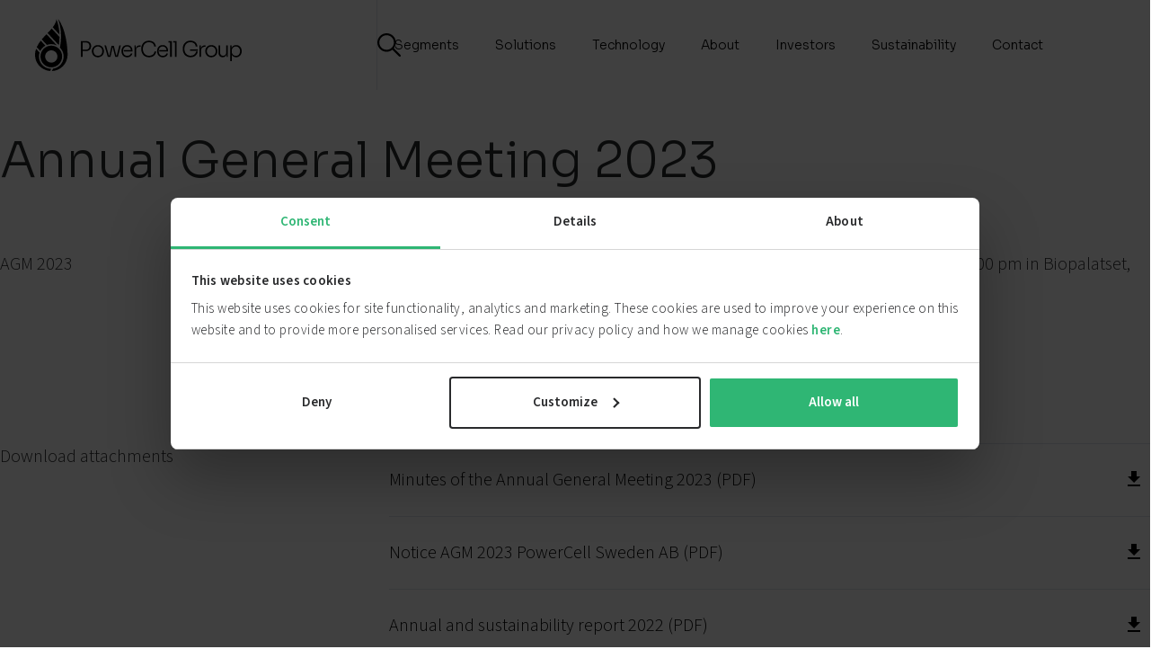

--- FILE ---
content_type: text/html; charset=UTF-8
request_url: https://powercellgroup.com/general_meetings/annual-general-meeting-2023/
body_size: 21364
content:
<!DOCTYPE html>
<html lang="en">

<head>
	<meta charset="UTF-8">
	<meta name="viewport" content="width=device-width, initial-scale=1.0">
	<meta name="format-detection" content="telephone=no">
	<!--		<meta name="description" content="True Zero Emmision">-->

			<script id="Cookiebot" src="https://consent.cookiebot.com/uc.js" data-cbid="01e30496-c905-4afc-af1b-811040f2164f" 
data-blockingmode="auto" type="text/javascript"></script>
	

	<!-- Google tag (gtag.js) consent mode dataLayer added by Site Kit -->
<script type="text/javascript" id="google_gtagjs-js-consent-mode-data-layer">
/* <![CDATA[ */
window.dataLayer = window.dataLayer || [];function gtag(){dataLayer.push(arguments);}
gtag('consent', 'default', {"ad_personalization":"denied","ad_storage":"denied","ad_user_data":"denied","analytics_storage":"denied","functionality_storage":"denied","security_storage":"denied","personalization_storage":"denied","region":["AT","BE","BG","CH","CY","CZ","DE","DK","EE","ES","FI","FR","GB","GR","HR","HU","IE","IS","IT","LI","LT","LU","LV","MT","NL","NO","PL","PT","RO","SE","SI","SK"],"wait_for_update":500});
window._googlesitekitConsentCategoryMap = {"statistics":["analytics_storage"],"marketing":["ad_storage","ad_user_data","ad_personalization"],"functional":["functionality_storage","security_storage"],"preferences":["personalization_storage"]};
window._googlesitekitConsents = {"ad_personalization":"denied","ad_storage":"denied","ad_user_data":"denied","analytics_storage":"denied","functionality_storage":"denied","security_storage":"denied","personalization_storage":"denied","region":["AT","BE","BG","CH","CY","CZ","DE","DK","EE","ES","FI","FR","GB","GR","HR","HU","IE","IS","IT","LI","LT","LU","LV","MT","NL","NO","PL","PT","RO","SE","SI","SK"],"wait_for_update":500};
/* ]]> */
</script>
<!-- End Google tag (gtag.js) consent mode dataLayer added by Site Kit -->

<!-- Search Engine Optimization by Rank Math - https://rankmath.com/ -->
<title>Annual General Meeting 2022 | PowerCell Group</title><link rel="preconnect" href="https://fonts.gstatic.com/" crossorigin/><link rel="preconnect" href="https://fonts.googleapis.com"/><style type="text/css">@font-face {
  font-family: 'Sora';
  font-style: normal;
  font-weight: 400;
  font-display: swap;
  src: url(https://fonts.gstatic.com/s/sora/v17/xMQOuFFYT72X5wkB_18qmnndmSdSnn-K.ttf) format('truetype');
}
@font-face {
  font-family: 'Work Sans';
  font-style: normal;
  font-weight: 400;
  font-display: swap;
  src: url(https://fonts.gstatic.com/s/worksans/v24/QGY_z_wNahGAdqQ43RhVcIgYT2Xz5u32K0nXNig.ttf) format('truetype');
}
@font-face {
  font-family: 'Work Sans';
  font-style: normal;
  font-weight: 700;
  font-display: swap;
  src: url(https://fonts.gstatic.com/s/worksans/v24/QGY_z_wNahGAdqQ43RhVcIgYT2Xz5u32K67QNig.ttf) format('truetype');
}
</style>
<meta name="description" content="Read about what was discussed at the Annual General Meeting 2022. ✓ Documents, decisions etc. can be found here ☏ Contact us if you have any queries"/>
<meta name="robots" content="follow, index, max-snippet:-1, max-video-preview:-1, max-image-preview:large"/>
<link rel="canonical" href="https://powercellgroup.com/general_meetings/annual-general-meeting-2023/" />
<meta property="og:locale" content="en_US" />
<meta property="og:type" content="article" />
<meta property="og:title" content="Annual General Meeting 2022 | PowerCell Group" />
<meta property="og:description" content="Read about what was discussed at the Annual General Meeting 2022. ✓ Documents, decisions etc. can be found here ☏ Contact us if you have any queries" />
<meta property="og:url" content="https://powercellgroup.com/general_meetings/annual-general-meeting-2023/" />
<meta property="og:site_name" content="Powercellgroup" />
<meta property="og:updated_time" content="2024-11-12T08:32:27+01:00" />
<meta name="twitter:card" content="summary_large_image" />
<meta name="twitter:title" content="Annual General Meeting 2022 | PowerCell Group" />
<meta name="twitter:description" content="Read about what was discussed at the Annual General Meeting 2022. ✓ Documents, decisions etc. can be found here ☏ Contact us if you have any queries" />
<script type="application/ld+json" class="rank-math-schema">{"@context":"https://schema.org","@graph":[{"@type":"BreadcrumbList","@id":"https://powercellgroup.com/general_meetings/annual-general-meeting-2023/#breadcrumb","itemListElement":[{"@type":"ListItem","position":"1","item":{"@id":"https://powercellgroup.com","name":"Home"}},{"@type":"ListItem","position":"2","item":{"@id":"https://powercellgroup.com/general_meetings/annual-general-meeting-2023/","name":"Annual General Meeting 2023"}}]}]}</script>
<!-- /Rank Math WordPress SEO plugin -->

<link rel='dns-prefetch' href='//cdn.jsdelivr.net' />
<link rel='dns-prefetch' href='//www.googletagmanager.com' />
<link rel="alternate" title="oEmbed (JSON)" type="application/json+oembed" href="https://powercellgroup.com/wp-json/oembed/1.0/embed?url=https%3A%2F%2Fpowercellgroup.com%2Fgeneral_meetings%2Fannual-general-meeting-2023%2F" />
<link rel="alternate" title="oEmbed (XML)" type="text/xml+oembed" href="https://powercellgroup.com/wp-json/oembed/1.0/embed?url=https%3A%2F%2Fpowercellgroup.com%2Fgeneral_meetings%2Fannual-general-meeting-2023%2F&#038;format=xml" />
<style id='wp-img-auto-sizes-contain-inline-css' type='text/css'>
img:is([sizes=auto i],[sizes^="auto," i]){contain-intrinsic-size:3000px 1500px}
/*# sourceURL=wp-img-auto-sizes-contain-inline-css */
</style>
<link rel='stylesheet' id='mfn-wp-plugin-mfn-archive-css-css' href='https://powercellgroup.com/wp-content/plugins/mfn-wp-plugin/widgets/mfn_archive/css/mfn-archive.css?ver=0.0.75' type='text/css' media='all' />
<link rel='stylesheet' id='mfn-wp-plugin-mfn-news-list-css-css' href='https://powercellgroup.com/wp-content/plugins/mfn-wp-plugin/widgets/mfn_news_feed/css/mfn-news-feed.css?ver=0.0.75' type='text/css' media='all' />
<link rel='stylesheet' id='website-builder-style-css' href='https://powercellgroup.com/wp-content/plugins/website-builder/build/style-index.css?ver=3.0.9' type='text/css' media='all' />
<link rel='stylesheet' id='wp-block-library-css' href='https://powercellgroup.com/wp-includes/css/dist/block-library/style.min.css?ver=6.9' type='text/css' media='all' />
<style id='global-styles-inline-css' type='text/css'>
:root{--wp--preset--aspect-ratio--square: 1;--wp--preset--aspect-ratio--4-3: 4/3;--wp--preset--aspect-ratio--3-4: 3/4;--wp--preset--aspect-ratio--3-2: 3/2;--wp--preset--aspect-ratio--2-3: 2/3;--wp--preset--aspect-ratio--16-9: 16/9;--wp--preset--aspect-ratio--9-16: 9/16;--wp--preset--color--black: #000000;--wp--preset--color--cyan-bluish-gray: #abb8c3;--wp--preset--color--white: #ffffff;--wp--preset--color--pale-pink: #f78da7;--wp--preset--color--vivid-red: #cf2e2e;--wp--preset--color--luminous-vivid-orange: #ff6900;--wp--preset--color--luminous-vivid-amber: #fcb900;--wp--preset--color--light-green-cyan: #7bdcb5;--wp--preset--color--vivid-green-cyan: #00d084;--wp--preset--color--pale-cyan-blue: #8ed1fc;--wp--preset--color--vivid-cyan-blue: #0693e3;--wp--preset--color--vivid-purple: #9b51e0;--wp--preset--color--primary: #0066CC;--wp--preset--color--secondary: #003366;--wp--preset--color--tertiary: #003451;--wp--preset--color--accent: #00A86B;--wp--preset--color--orange: #E67E22;--wp--preset--color--orange-2: #FF6700;--wp--preset--color--neutral-50: #F2F2F2;--wp--preset--color--neutral-75: #F4F4F5;--wp--preset--color--neutral-100: #F6F6F7;--wp--preset--color--neutral-200: #F8F9FA;--wp--preset--color--neutral-300: #E9ECEF;--wp--preset--color--neutral-400: #CED4DA;--wp--preset--color--neutral-450: #46484D;--wp--preset--color--neutral-500: #6C757D;--wp--preset--color--neutral-600: #495057;--wp--preset--color--neutral-550: #676767;--wp--preset--color--neutral-700: #343A40;--wp--preset--color--neutral-800: #212529;--wp--preset--color--neutral-850: #292A2C;--wp--preset--color--neutral-900: #000000;--wp--preset--color--green: #2fb674;--wp--preset--gradient--vivid-cyan-blue-to-vivid-purple: linear-gradient(135deg,rgb(6,147,227) 0%,rgb(155,81,224) 100%);--wp--preset--gradient--light-green-cyan-to-vivid-green-cyan: linear-gradient(135deg,rgb(122,220,180) 0%,rgb(0,208,130) 100%);--wp--preset--gradient--luminous-vivid-amber-to-luminous-vivid-orange: linear-gradient(135deg,rgb(252,185,0) 0%,rgb(255,105,0) 100%);--wp--preset--gradient--luminous-vivid-orange-to-vivid-red: linear-gradient(135deg,rgb(255,105,0) 0%,rgb(207,46,46) 100%);--wp--preset--gradient--very-light-gray-to-cyan-bluish-gray: linear-gradient(135deg,rgb(238,238,238) 0%,rgb(169,184,195) 100%);--wp--preset--gradient--cool-to-warm-spectrum: linear-gradient(135deg,rgb(74,234,220) 0%,rgb(151,120,209) 20%,rgb(207,42,186) 40%,rgb(238,44,130) 60%,rgb(251,105,98) 80%,rgb(254,248,76) 100%);--wp--preset--gradient--blush-light-purple: linear-gradient(135deg,rgb(255,206,236) 0%,rgb(152,150,240) 100%);--wp--preset--gradient--blush-bordeaux: linear-gradient(135deg,rgb(254,205,165) 0%,rgb(254,45,45) 50%,rgb(107,0,62) 100%);--wp--preset--gradient--luminous-dusk: linear-gradient(135deg,rgb(255,203,112) 0%,rgb(199,81,192) 50%,rgb(65,88,208) 100%);--wp--preset--gradient--pale-ocean: linear-gradient(135deg,rgb(255,245,203) 0%,rgb(182,227,212) 50%,rgb(51,167,181) 100%);--wp--preset--gradient--electric-grass: linear-gradient(135deg,rgb(202,248,128) 0%,rgb(113,206,126) 100%);--wp--preset--gradient--midnight: linear-gradient(135deg,rgb(2,3,129) 0%,rgb(40,116,252) 100%);--wp--preset--gradient--primary-gradient: linear-gradient(135deg, #0066CC 0%, #003366 100%);--wp--preset--gradient--accent-gradient: linear-gradient(135deg, #00A86B 0%, #0066CC 100%);--wp--preset--gradient--subtle-gradient: linear-gradient(180deg, #F8F9FA 0%, #E9ECEF 100%);--wp--preset--font-size--small: 0.875rem;--wp--preset--font-size--medium: 1rem;--wp--preset--font-size--large: 1.125rem;--wp--preset--font-size--x-large: 1.25rem;--wp--preset--font-size--xx-large: 1.5rem;--wp--preset--font-size--xxx-large: 2rem;--wp--preset--font-size--heading-1: 3rem;--wp--preset--font-size--heading-2: 2.5rem;--wp--preset--font-size--heading-3: 2rem;--wp--preset--font-size--heading-4: 1.5rem;--wp--preset--font-size--heading-5: 1.25rem;--wp--preset--font-size--heading-6: 1.125rem;--wp--preset--font-family--primary: -apple-system, BlinkMacSystemFont, 'Segoe UI', Roboto, Oxygen, Ubuntu, Cantarell, sans-serif;--wp--preset--font-family--sora: 'Sora', sans-serif;--wp--preset--font-family--heading: 'Helvetica Neue', Helvetica, Arial, sans-serif;--wp--preset--font-family--body: 'Source Sans Pro', -apple-system, BlinkMacSystemFont, sans-serif;--wp--preset--font-family--monospace: 'SF Mono', Monaco, 'Cascadia Code', 'Roboto Mono', Consolas, 'Courier New', monospace;--wp--preset--spacing--20: 0.5rem;--wp--preset--spacing--30: 0.75rem;--wp--preset--spacing--40: 1rem;--wp--preset--spacing--50: 1.5rem;--wp--preset--spacing--60: 2rem;--wp--preset--spacing--70: 3rem;--wp--preset--spacing--80: 4rem;--wp--preset--spacing--10: 0.25rem;--wp--preset--shadow--natural: 6px 6px 9px rgba(0, 0, 0, 0.2);--wp--preset--shadow--deep: 12px 12px 50px rgba(0, 0, 0, 0.4);--wp--preset--shadow--sharp: 6px 6px 0px rgba(0, 0, 0, 0.2);--wp--preset--shadow--outlined: 6px 6px 0px -3px rgb(255, 255, 255), 6px 6px rgb(0, 0, 0);--wp--preset--shadow--crisp: 6px 6px 0px rgb(0, 0, 0);--wp--preset--shadow--small: 0 1px 3px rgba(0, 0, 0, 0.12), 0 1px 2px rgba(0, 0, 0, 0.24);--wp--preset--shadow--medium: 0 3px 6px rgba(0, 0, 0, 0.16), 0 3px 6px rgba(0, 0, 0, 0.23);--wp--preset--shadow--large: 0 10px 20px rgba(0, 0, 0, 0.19), 0 6px 6px rgba(0, 0, 0, 0.23);}:root { --wp--style--global--content-size: 1290px;--wp--style--global--wide-size: 1920px; }:where(body) { margin: 0; }.wp-site-blocks > .alignleft { float: left; margin-right: 2em; }.wp-site-blocks > .alignright { float: right; margin-left: 2em; }.wp-site-blocks > .aligncenter { justify-content: center; margin-left: auto; margin-right: auto; }:where(.wp-site-blocks) > * { margin-block-start: var(--wp--preset--spacing--50); margin-block-end: 0; }:where(.wp-site-blocks) > :first-child { margin-block-start: 0; }:where(.wp-site-blocks) > :last-child { margin-block-end: 0; }:root { --wp--style--block-gap: var(--wp--preset--spacing--50); }:root :where(.is-layout-flow) > :first-child{margin-block-start: 0;}:root :where(.is-layout-flow) > :last-child{margin-block-end: 0;}:root :where(.is-layout-flow) > *{margin-block-start: var(--wp--preset--spacing--50);margin-block-end: 0;}:root :where(.is-layout-constrained) > :first-child{margin-block-start: 0;}:root :where(.is-layout-constrained) > :last-child{margin-block-end: 0;}:root :where(.is-layout-constrained) > *{margin-block-start: var(--wp--preset--spacing--50);margin-block-end: 0;}:root :where(.is-layout-flex){gap: var(--wp--preset--spacing--50);}:root :where(.is-layout-grid){gap: var(--wp--preset--spacing--50);}.is-layout-flow > .alignleft{float: left;margin-inline-start: 0;margin-inline-end: 2em;}.is-layout-flow > .alignright{float: right;margin-inline-start: 2em;margin-inline-end: 0;}.is-layout-flow > .aligncenter{margin-left: auto !important;margin-right: auto !important;}.is-layout-constrained > .alignleft{float: left;margin-inline-start: 0;margin-inline-end: 2em;}.is-layout-constrained > .alignright{float: right;margin-inline-start: 2em;margin-inline-end: 0;}.is-layout-constrained > .aligncenter{margin-left: auto !important;margin-right: auto !important;}.is-layout-constrained > :where(:not(.alignleft):not(.alignright):not(.alignfull)){max-width: var(--wp--style--global--content-size);margin-left: auto !important;margin-right: auto !important;}.is-layout-constrained > .alignwide{max-width: var(--wp--style--global--wide-size);}body .is-layout-flex{display: flex;}.is-layout-flex{flex-wrap: wrap;align-items: center;}.is-layout-flex > :is(*, div){margin: 0;}body .is-layout-grid{display: grid;}.is-layout-grid > :is(*, div){margin: 0;}body{background-color: var(--wp--preset--color--neutral-100);color: var(--wp--preset--color--neutral-800);font-family: var(--wp--preset--font-family--body);font-size: var(--wp--preset--font-size--medium);line-height: var(--wp--preset--line-height--normal);padding-top: 0px;padding-right: 0px;padding-bottom: 0px;padding-left: 0px;}a:where(:not(.wp-element-button)){text-decoration: underline;}:root :where(.wp-element-button, .wp-block-button__link){background-color: #32373c;border-width: 0;color: #fff;font-family: inherit;font-size: inherit;font-style: inherit;font-weight: inherit;letter-spacing: inherit;line-height: inherit;padding-top: calc(0.667em + 2px);padding-right: calc(1.333em + 2px);padding-bottom: calc(0.667em + 2px);padding-left: calc(1.333em + 2px);text-decoration: none;text-transform: inherit;}.has-black-color{color: var(--wp--preset--color--black) !important;}.has-cyan-bluish-gray-color{color: var(--wp--preset--color--cyan-bluish-gray) !important;}.has-white-color{color: var(--wp--preset--color--white) !important;}.has-pale-pink-color{color: var(--wp--preset--color--pale-pink) !important;}.has-vivid-red-color{color: var(--wp--preset--color--vivid-red) !important;}.has-luminous-vivid-orange-color{color: var(--wp--preset--color--luminous-vivid-orange) !important;}.has-luminous-vivid-amber-color{color: var(--wp--preset--color--luminous-vivid-amber) !important;}.has-light-green-cyan-color{color: var(--wp--preset--color--light-green-cyan) !important;}.has-vivid-green-cyan-color{color: var(--wp--preset--color--vivid-green-cyan) !important;}.has-pale-cyan-blue-color{color: var(--wp--preset--color--pale-cyan-blue) !important;}.has-vivid-cyan-blue-color{color: var(--wp--preset--color--vivid-cyan-blue) !important;}.has-vivid-purple-color{color: var(--wp--preset--color--vivid-purple) !important;}.has-primary-color{color: var(--wp--preset--color--primary) !important;}.has-secondary-color{color: var(--wp--preset--color--secondary) !important;}.has-tertiary-color{color: var(--wp--preset--color--tertiary) !important;}.has-accent-color{color: var(--wp--preset--color--accent) !important;}.has-orange-color{color: var(--wp--preset--color--orange) !important;}.has-orange-2-color{color: var(--wp--preset--color--orange-2) !important;}.has-neutral-50-color{color: var(--wp--preset--color--neutral-50) !important;}.has-neutral-75-color{color: var(--wp--preset--color--neutral-75) !important;}.has-neutral-100-color{color: var(--wp--preset--color--neutral-100) !important;}.has-neutral-200-color{color: var(--wp--preset--color--neutral-200) !important;}.has-neutral-300-color{color: var(--wp--preset--color--neutral-300) !important;}.has-neutral-400-color{color: var(--wp--preset--color--neutral-400) !important;}.has-neutral-450-color{color: var(--wp--preset--color--neutral-450) !important;}.has-neutral-500-color{color: var(--wp--preset--color--neutral-500) !important;}.has-neutral-600-color{color: var(--wp--preset--color--neutral-600) !important;}.has-neutral-550-color{color: var(--wp--preset--color--neutral-550) !important;}.has-neutral-700-color{color: var(--wp--preset--color--neutral-700) !important;}.has-neutral-800-color{color: var(--wp--preset--color--neutral-800) !important;}.has-neutral-850-color{color: var(--wp--preset--color--neutral-850) !important;}.has-neutral-900-color{color: var(--wp--preset--color--neutral-900) !important;}.has-green-color{color: var(--wp--preset--color--green) !important;}.has-black-background-color{background-color: var(--wp--preset--color--black) !important;}.has-cyan-bluish-gray-background-color{background-color: var(--wp--preset--color--cyan-bluish-gray) !important;}.has-white-background-color{background-color: var(--wp--preset--color--white) !important;}.has-pale-pink-background-color{background-color: var(--wp--preset--color--pale-pink) !important;}.has-vivid-red-background-color{background-color: var(--wp--preset--color--vivid-red) !important;}.has-luminous-vivid-orange-background-color{background-color: var(--wp--preset--color--luminous-vivid-orange) !important;}.has-luminous-vivid-amber-background-color{background-color: var(--wp--preset--color--luminous-vivid-amber) !important;}.has-light-green-cyan-background-color{background-color: var(--wp--preset--color--light-green-cyan) !important;}.has-vivid-green-cyan-background-color{background-color: var(--wp--preset--color--vivid-green-cyan) !important;}.has-pale-cyan-blue-background-color{background-color: var(--wp--preset--color--pale-cyan-blue) !important;}.has-vivid-cyan-blue-background-color{background-color: var(--wp--preset--color--vivid-cyan-blue) !important;}.has-vivid-purple-background-color{background-color: var(--wp--preset--color--vivid-purple) !important;}.has-primary-background-color{background-color: var(--wp--preset--color--primary) !important;}.has-secondary-background-color{background-color: var(--wp--preset--color--secondary) !important;}.has-tertiary-background-color{background-color: var(--wp--preset--color--tertiary) !important;}.has-accent-background-color{background-color: var(--wp--preset--color--accent) !important;}.has-orange-background-color{background-color: var(--wp--preset--color--orange) !important;}.has-orange-2-background-color{background-color: var(--wp--preset--color--orange-2) !important;}.has-neutral-50-background-color{background-color: var(--wp--preset--color--neutral-50) !important;}.has-neutral-75-background-color{background-color: var(--wp--preset--color--neutral-75) !important;}.has-neutral-100-background-color{background-color: var(--wp--preset--color--neutral-100) !important;}.has-neutral-200-background-color{background-color: var(--wp--preset--color--neutral-200) !important;}.has-neutral-300-background-color{background-color: var(--wp--preset--color--neutral-300) !important;}.has-neutral-400-background-color{background-color: var(--wp--preset--color--neutral-400) !important;}.has-neutral-450-background-color{background-color: var(--wp--preset--color--neutral-450) !important;}.has-neutral-500-background-color{background-color: var(--wp--preset--color--neutral-500) !important;}.has-neutral-600-background-color{background-color: var(--wp--preset--color--neutral-600) !important;}.has-neutral-550-background-color{background-color: var(--wp--preset--color--neutral-550) !important;}.has-neutral-700-background-color{background-color: var(--wp--preset--color--neutral-700) !important;}.has-neutral-800-background-color{background-color: var(--wp--preset--color--neutral-800) !important;}.has-neutral-850-background-color{background-color: var(--wp--preset--color--neutral-850) !important;}.has-neutral-900-background-color{background-color: var(--wp--preset--color--neutral-900) !important;}.has-green-background-color{background-color: var(--wp--preset--color--green) !important;}.has-black-border-color{border-color: var(--wp--preset--color--black) !important;}.has-cyan-bluish-gray-border-color{border-color: var(--wp--preset--color--cyan-bluish-gray) !important;}.has-white-border-color{border-color: var(--wp--preset--color--white) !important;}.has-pale-pink-border-color{border-color: var(--wp--preset--color--pale-pink) !important;}.has-vivid-red-border-color{border-color: var(--wp--preset--color--vivid-red) !important;}.has-luminous-vivid-orange-border-color{border-color: var(--wp--preset--color--luminous-vivid-orange) !important;}.has-luminous-vivid-amber-border-color{border-color: var(--wp--preset--color--luminous-vivid-amber) !important;}.has-light-green-cyan-border-color{border-color: var(--wp--preset--color--light-green-cyan) !important;}.has-vivid-green-cyan-border-color{border-color: var(--wp--preset--color--vivid-green-cyan) !important;}.has-pale-cyan-blue-border-color{border-color: var(--wp--preset--color--pale-cyan-blue) !important;}.has-vivid-cyan-blue-border-color{border-color: var(--wp--preset--color--vivid-cyan-blue) !important;}.has-vivid-purple-border-color{border-color: var(--wp--preset--color--vivid-purple) !important;}.has-primary-border-color{border-color: var(--wp--preset--color--primary) !important;}.has-secondary-border-color{border-color: var(--wp--preset--color--secondary) !important;}.has-tertiary-border-color{border-color: var(--wp--preset--color--tertiary) !important;}.has-accent-border-color{border-color: var(--wp--preset--color--accent) !important;}.has-orange-border-color{border-color: var(--wp--preset--color--orange) !important;}.has-orange-2-border-color{border-color: var(--wp--preset--color--orange-2) !important;}.has-neutral-50-border-color{border-color: var(--wp--preset--color--neutral-50) !important;}.has-neutral-75-border-color{border-color: var(--wp--preset--color--neutral-75) !important;}.has-neutral-100-border-color{border-color: var(--wp--preset--color--neutral-100) !important;}.has-neutral-200-border-color{border-color: var(--wp--preset--color--neutral-200) !important;}.has-neutral-300-border-color{border-color: var(--wp--preset--color--neutral-300) !important;}.has-neutral-400-border-color{border-color: var(--wp--preset--color--neutral-400) !important;}.has-neutral-450-border-color{border-color: var(--wp--preset--color--neutral-450) !important;}.has-neutral-500-border-color{border-color: var(--wp--preset--color--neutral-500) !important;}.has-neutral-600-border-color{border-color: var(--wp--preset--color--neutral-600) !important;}.has-neutral-550-border-color{border-color: var(--wp--preset--color--neutral-550) !important;}.has-neutral-700-border-color{border-color: var(--wp--preset--color--neutral-700) !important;}.has-neutral-800-border-color{border-color: var(--wp--preset--color--neutral-800) !important;}.has-neutral-850-border-color{border-color: var(--wp--preset--color--neutral-850) !important;}.has-neutral-900-border-color{border-color: var(--wp--preset--color--neutral-900) !important;}.has-green-border-color{border-color: var(--wp--preset--color--green) !important;}.has-vivid-cyan-blue-to-vivid-purple-gradient-background{background: var(--wp--preset--gradient--vivid-cyan-blue-to-vivid-purple) !important;}.has-light-green-cyan-to-vivid-green-cyan-gradient-background{background: var(--wp--preset--gradient--light-green-cyan-to-vivid-green-cyan) !important;}.has-luminous-vivid-amber-to-luminous-vivid-orange-gradient-background{background: var(--wp--preset--gradient--luminous-vivid-amber-to-luminous-vivid-orange) !important;}.has-luminous-vivid-orange-to-vivid-red-gradient-background{background: var(--wp--preset--gradient--luminous-vivid-orange-to-vivid-red) !important;}.has-very-light-gray-to-cyan-bluish-gray-gradient-background{background: var(--wp--preset--gradient--very-light-gray-to-cyan-bluish-gray) !important;}.has-cool-to-warm-spectrum-gradient-background{background: var(--wp--preset--gradient--cool-to-warm-spectrum) !important;}.has-blush-light-purple-gradient-background{background: var(--wp--preset--gradient--blush-light-purple) !important;}.has-blush-bordeaux-gradient-background{background: var(--wp--preset--gradient--blush-bordeaux) !important;}.has-luminous-dusk-gradient-background{background: var(--wp--preset--gradient--luminous-dusk) !important;}.has-pale-ocean-gradient-background{background: var(--wp--preset--gradient--pale-ocean) !important;}.has-electric-grass-gradient-background{background: var(--wp--preset--gradient--electric-grass) !important;}.has-midnight-gradient-background{background: var(--wp--preset--gradient--midnight) !important;}.has-primary-gradient-gradient-background{background: var(--wp--preset--gradient--primary-gradient) !important;}.has-accent-gradient-gradient-background{background: var(--wp--preset--gradient--accent-gradient) !important;}.has-subtle-gradient-gradient-background{background: var(--wp--preset--gradient--subtle-gradient) !important;}.has-small-font-size{font-size: var(--wp--preset--font-size--small) !important;}.has-medium-font-size{font-size: var(--wp--preset--font-size--medium) !important;}.has-large-font-size{font-size: var(--wp--preset--font-size--large) !important;}.has-x-large-font-size{font-size: var(--wp--preset--font-size--x-large) !important;}.has-xx-large-font-size{font-size: var(--wp--preset--font-size--xx-large) !important;}.has-xxx-large-font-size{font-size: var(--wp--preset--font-size--xxx-large) !important;}.has-heading-1-font-size{font-size: var(--wp--preset--font-size--heading-1) !important;}.has-heading-2-font-size{font-size: var(--wp--preset--font-size--heading-2) !important;}.has-heading-3-font-size{font-size: var(--wp--preset--font-size--heading-3) !important;}.has-heading-4-font-size{font-size: var(--wp--preset--font-size--heading-4) !important;}.has-heading-5-font-size{font-size: var(--wp--preset--font-size--heading-5) !important;}.has-heading-6-font-size{font-size: var(--wp--preset--font-size--heading-6) !important;}.has-primary-font-family{font-family: var(--wp--preset--font-family--primary) !important;}.has-sora-font-family{font-family: var(--wp--preset--font-family--sora) !important;}.has-heading-font-family{font-family: var(--wp--preset--font-family--heading) !important;}.has-body-font-family{font-family: var(--wp--preset--font-family--body) !important;}.has-monospace-font-family{font-family: var(--wp--preset--font-family--monospace) !important;}
/*# sourceURL=global-styles-inline-css */
</style>

<link rel='stylesheet' id='mfn-wp-plugin-css' href='https://powercellgroup.com/wp-content/plugins/mfn-wp-plugin/public/css/mfn-wp-plugin-public.css?ver=0.0.75' type='text/css' media='all' />
<link rel='stylesheet' id='powercell-styles-css' href='https://powercellgroup.com/wp-content/themes/powercellution/dist/styles/main.css?ver=1740581153' type='text/css' media='all' />
<script type="text/javascript" src="https://powercellgroup.com/wp-content/plugins/website-builder/build/tailwind.cdn.js?ver=3.0.9" id="website-builder-tailwindcss-js"></script>
<script type="text/javascript" id="website-builder-tailwindcss-js-after">
/* <![CDATA[ */
var tailwind = !! tailwind ? tailwind : window.tailwind;

tailwind.config = {
	important: true,
	darkMode: 'selector',
	theme: {
		/* max-width responsive breakpoints */
		screens: {
			sm: "640px",
			md: "783px",
			lg: "1024px",
			xl: "1280px",
			"2xl": "1520px",
		},
		extend: {
			boxShadow: {
				inset: 'inset 0 1px 0 0 rgb(255 255 255 / 20%)',
			},
			colors: {
				primary: {
					DEFAULT: tailwind.colors.slate['900']
				},
				secondary: {
					DEFAULT: tailwind.colors.white
				},
				text: {
					DEFAULT: tailwind.colors.slate['600']
				},
				accent: {
					DEFAULT: tailwind.colors.sky['500']
				}
			},
			fontFamily: {
				primary: [
					'Inter',
					{
						fontFeatureSettings: '"cv11", "ss01"',
						fontVariationSettings: '"opsz" 32'
					}
				],
				secondary: [
					'Inter',
					{
						fontFeatureSettings: '"cv11", "ss01"',
						fontVariationSettings: '"opsz" 32'
					}
				],
				text: [
					'Inter',
					{
						fontFeatureSettings: '"cv11", "ss01"',
						fontVariationSettings: '"opsz" 32'
					}
				],
				accent: [
					'Inter',
					{
						fontFeatureSettings: '"cv11", "ss01"',
						fontVariationSettings: '"opsz" 32'
					}
				],
			},
			listStyleType: {
				circle: 'circle',
				square: 'square',
			},
		},
	},
	corePlugins: {
		preflight: false,
	},
}
//# sourceURL=website-builder-tailwindcss-js-after
/* ]]> */
</script>
<script type="text/javascript" src="https://powercellgroup.com/wp-includes/js/jquery/jquery.min.js?ver=3.7.1" id="jquery-core-js"></script>
<script type="text/javascript" src="https://powercellgroup.com/wp-includes/js/jquery/jquery-migrate.min.js?ver=3.4.1" id="jquery-migrate-js"></script>
<script type="text/javascript" src="https://powercellgroup.com/wp-content/plugins/mfn-wp-plugin/public/js/mfn-wp-plugin-public.js?ver=0.0.75" id="mfn-wp-plugin-js"></script>
<link rel="https://api.w.org/" href="https://powercellgroup.com/wp-json/" /><link rel="alternate" title="JSON" type="application/json" href="https://powercellgroup.com/wp-json/wp/v2/general_meetings/5952" /><link rel="EditURI" type="application/rsd+xml" title="RSD" href="https://powercellgroup.com/xmlrpc.php?rsd" />

<link rel='shortlink' href='https://powercellgroup.com/?p=5952' />
<meta name="generator" content="Site Kit by Google 1.170.0" /><style id="website-builder-block-editor-inline-css">/*
Add Custom CSS here, including Tailwind CSS @apply directives.

Or

Hit Load defaults to load the Draft plugin default styles.
*/

.container {
  max-width: 100% !important;
}

.font-alias {
	-webkit-font-smoothing: antialiased;
}

.arrow-btn > a:after {
    content: "";    
    background-image: url([data-uri]);
    background-position: 0 0;
    width: 25px;
    height: 10px;
    top: 50%;
    margin-left: 13px;
    transform: translateY(-50%);
    position: absolute;
}

.arrow-btn a {
    position: relative;
    padding-right: 4em !important;
}

.arrow-btn a::after {
    transition: transform 0.3s ease;
}

.arrow-btn a:hover::after {
  transform: translate(8px, -50%);
}

.arrow-btn .wp-block-button__link {
  transition: padding-right 0.3s ease;
}

.arrow-btn .wp-block-button__link:hover {
  padding-right: calc(32px + 2.5em) !important;
}</style><link rel="icon" href="https://powercellgroup.com/wp-content/uploads/2022/09/cropped-favicon-32x32.png" sizes="32x32" />
<link rel="icon" href="https://powercellgroup.com/wp-content/uploads/2022/09/cropped-favicon-192x192.png" sizes="192x192" />
<link rel="apple-touch-icon" href="https://powercellgroup.com/wp-content/uploads/2022/09/cropped-favicon-180x180.png" />
<meta name="msapplication-TileImage" content="https://powercellgroup.com/wp-content/uploads/2022/09/cropped-favicon-270x270.png" />
		<style type="text/css" id="wp-custom-css">
			h1, h2, h3 {
	font-family: sora;
}

section.teams ul li article.team_member div.member div.member_about h3 {
    font-weight: normal;
}

section.hero#front-page figure {
  width: 100%;
  aspect-ratio: 16 / 9;
  overflow: hidden;
  margin: 0;
  position: relative;
  z-index: 2;
  display: block;
  line-height: 0;
}

section.hero#front-page figure video {
  width: 100%;
  height: 100%;
  object-fit: cover;
  display: block;
}

section.hero#front-page:not(.small) {
  min-height: 0 !important;
}

#rail-cta {
	margin-top:100px;
	margin-bottom:-10px;
}

@media screen and (width 		</style>
			<link rel="shortcut icon" href="https://powercellgroup.com/wp-content/themes/powercellution/images/favicon.svg">
	
	
	<meta name="google-site-verification" content="mRxa6xSij-xynmILYIyCC1C7k122Bna1YzNo_rh2h50" />
	
	<!-- Google Tag Manager -->
<script>(function(w,d,s,l,i){w[l]=w[l]||[];w[l].push({'gtm.start':
new Date().getTime(),event:'gtm.js'});var f=d.getElementsByTagName(s)[0],
j=d.createElement(s),dl=l!='dataLayer'?'&l='+l:'';j.async=true;j.src=
'https://www.googletagmanager.com/gtm.js?id='+i+dl;f.parentNode.insertBefore(j,f);
})(window,document,'script','dataLayer','GTM-PFT2RWG');</script>
<!-- End Google Tag Manager -->
	
</head>

<body style="overflow-x: hidden;">
	<header class="trans-all-2 white inside">
		<div class="container wide">
			<div class="logo">
				<a href="https://powercellgroup.com" title="PowerCell Group">
					<figure>
						<?xml version="1.0" encoding="UTF-8"?> <svg xmlns="http://www.w3.org/2000/svg" width="2000" height="505" viewBox="0 0 2000 505" fill="none"><path d="M444 214.746H459.891V368.138H444V214.746ZM455.713 312.304V298.253H491.245C498.242 298.553 505.187 296.926 511.321 293.547C516.312 290.591 520.314 286.219 522.819 280.987C525.379 275.522 526.665 269.547 526.58 263.513C526.679 257.408 525.393 251.36 522.819 245.823C520.326 240.612 516.319 236.273 511.321 233.374C505.165 230.062 498.229 228.472 491.245 228.772H455.713V214.746H488.539C499.015 214.372 509.435 216.45 518.966 220.814C526.529 224.43 532.803 230.276 536.944 237.565C541.019 245.073 543.074 253.511 542.907 262.052V264.973C543.049 273.478 540.994 281.876 536.944 289.356C532.827 296.69 526.549 302.575 518.966 306.211C509.434 310.572 499.015 312.65 488.539 312.279L455.713 312.304Z" fill="#46494C"></path><path d="M608.359 371.718C599.773 371.899 591.249 370.224 583.368 366.81C576.454 363.724 570.256 359.234 565.17 353.624C555.442 342.782 550.047 328.738 550.015 314.172V311.227C550.027 304.029 551.373 296.895 553.984 290.187C556.602 283.337 560.508 277.052 565.489 271.67C570.655 266.118 576.888 261.666 583.816 258.582C591.548 255.197 599.92 253.523 608.359 253.674C616.877 253.504 625.331 255.179 633.141 258.582C639.945 261.606 646.077 265.959 651.175 271.386C656.274 276.812 660.237 283.202 662.832 290.181C665.377 296.904 666.686 304.032 666.697 311.221V314.147C666.697 321.292 665.423 328.379 662.936 335.076C660.428 341.909 656.633 348.197 651.757 353.6C646.643 359.224 640.408 363.716 633.454 366.785C625.535 370.194 616.978 371.867 608.359 371.694M608.359 357.668C616.568 357.938 624.676 355.789 631.675 351.489C637.926 347.485 642.957 341.839 646.216 335.168C649.611 328.159 651.328 320.456 651.229 312.669C651.342 304.802 649.586 297.022 646.106 289.966C642.804 283.32 637.702 277.735 631.38 273.848C624.423 269.73 616.44 267.668 608.359 267.902C600.35 267.694 592.446 269.762 585.565 273.866C579.243 277.753 574.141 283.339 570.839 289.985C567.355 297.039 565.599 304.82 565.716 312.687C565.617 320.474 567.334 328.178 570.729 335.187C573.988 341.857 579.019 347.503 585.27 351.508C592.194 355.788 600.223 357.939 608.359 357.692" fill="#46494C"></path><path d="M703.953 368.162L671.949 257.438H687.013L718.581 368.162H703.953ZM707.708 355.388H726.729V368.162H707.708V355.388ZM716.697 368.162L740.332 261.002H762.291L789.687 368.162H776.091L748.701 261.628H753.72L729.877 368.162H716.697ZM779.662 355.388H798.277V368.162H779.662V355.388ZM787.816 368.162L815.427 257.438H829.858L801.634 368.162H787.816Z" fill="#46494C"></path><path d="M891.937 371.718C883.452 371.921 875.027 370.244 867.266 366.81C860.607 363.782 854.732 359.266 850.092 353.612C845.641 348.121 842.271 341.838 840.158 335.094C837.995 328.255 836.902 321.123 836.918 313.95V311.011C836.912 303.912 838.005 296.854 840.158 290.089C842.255 283.371 845.628 277.122 850.092 271.682C854.681 266.129 860.438 261.657 866.953 258.582C874.388 255.163 882.504 253.485 890.686 253.673C900.897 253.296 910.986 255.994 919.646 261.417C927.145 266.31 933.177 273.144 937.102 281.192C941.017 289.244 943.024 298.089 942.968 307.042V315.202H858.829V303.066H932.095L928.119 309.134C928.275 301.686 926.81 294.294 923.824 287.469C921.149 281.476 916.795 276.387 911.289 272.817C905.088 269.073 897.93 267.218 890.692 267.479C883.052 267.189 875.515 269.312 869.149 273.547C863.417 277.596 858.949 283.187 856.264 289.672C853.299 296.905 851.838 304.667 851.969 312.484C851.872 320.334 853.332 328.125 856.264 335.407C858.926 342.078 863.52 347.802 869.456 351.845C876.443 355.908 884.399 358.005 892.482 357.913C900.564 357.821 908.47 355.544 915.363 351.323C920.846 347.662 924.792 342.113 926.45 335.732H941.084C939.86 342.761 936.837 349.354 932.31 354.869C927.739 360.313 921.93 364.582 915.369 367.319C907.942 370.365 899.97 371.862 891.943 371.718" fill="#46494C"></path><path d="M961.999 368.156V257.431H974.54V303.688H973.313C973.313 287.498 976.87 275.536 983.983 267.801C991.097 260.066 1002.25 256.192 1017.44 256.18H1021V270.415H1014.49C1009.53 270.066 1004.56 270.71 999.853 272.31C995.149 273.909 990.811 276.431 987.094 279.728C983.764 283.412 981.214 287.73 979.596 292.425C977.979 297.119 977.328 302.092 977.682 307.045V368.156H961.999Z" fill="#46494C"></path><path d="M1103.78 371.713C1091.7 372.049 1079.71 369.577 1068.75 364.492C1059.53 360.059 1051.45 353.58 1045.12 345.551C1039.17 337.958 1034.67 329.338 1031.84 320.118C1029.13 311.481 1027.72 302.487 1027.66 293.434V289.464C1027.68 279.985 1029.13 270.563 1031.96 261.516C1034.76 252.332 1039.3 243.771 1045.33 236.299C1051.64 228.576 1059.61 222.385 1068.65 218.192C1079.36 213.687 1090.87 211.376 1102.49 211.395C1114.11 211.414 1125.61 213.763 1136.3 218.303C1145.51 222.617 1153.41 229.297 1159.2 237.661C1165.08 246.437 1168.66 256.545 1169.63 267.063H1153.53C1152.74 258.834 1149.7 250.98 1144.75 244.361C1140.02 238.3 1133.79 233.572 1126.69 230.641C1118.95 227.5 1110.67 225.938 1102.32 226.046C1093.57 225.868 1084.9 227.62 1076.91 231.175C1069.79 234.437 1063.53 239.308 1058.62 245.404C1053.65 251.631 1049.89 258.731 1047.53 266.339C1044.98 274.498 1043.71 283.003 1043.77 291.551C1043.75 299.857 1044.99 308.118 1047.45 316.05C1049.81 323.709 1053.61 330.848 1058.64 337.084C1063.72 343.337 1070.15 348.347 1077.46 351.729C1085.74 355.444 1094.74 357.267 1103.81 357.067C1116.36 357.496 1128.71 353.783 1138.94 346.502C1143.74 342.839 1147.76 338.262 1150.77 333.035C1153.79 327.808 1155.74 322.035 1156.51 316.05H1172.61C1171.19 326.206 1167.47 335.904 1161.74 344.403C1155.89 352.965 1147.92 359.857 1138.6 364.4C1127.74 369.553 1115.81 372.076 1103.79 371.762" fill="#46494C"></path><path d="M1236.36 371.718C1227.88 371.921 1219.45 370.245 1211.69 366.81C1205.04 363.781 1199.18 359.271 1194.55 353.624C1190.1 348.134 1186.73 341.851 1184.61 335.107C1182.45 328.268 1181.36 321.136 1181.37 313.963V311.024C1181.37 303.924 1182.46 296.867 1184.61 290.101C1186.71 283.384 1190.08 277.134 1194.55 271.694C1199.12 266.143 1204.86 261.667 1211.36 258.582C1218.79 255.162 1226.91 253.483 1235.09 253.674C1245.3 253.296 1255.39 255.993 1264.05 261.417C1271.55 266.31 1277.58 273.144 1281.51 281.192C1285.42 289.244 1287.43 298.09 1287.37 307.042V315.202H1203.25V303.066H1276.52L1272.54 309.134C1272.7 301.686 1271.23 294.294 1268.25 287.469C1265.57 281.478 1261.22 276.391 1255.71 272.823C1249.51 269.08 1242.35 267.225 1235.11 267.485C1227.47 267.195 1219.93 269.319 1213.57 273.553C1207.84 277.603 1203.37 283.194 1200.68 289.678C1197.72 296.912 1196.26 304.674 1196.39 312.49C1196.29 320.34 1197.75 328.131 1200.68 335.413C1203.34 342.076 1207.93 347.795 1213.85 351.839C1220.84 355.902 1228.79 357.999 1236.88 357.907C1244.96 357.815 1252.86 355.538 1259.76 351.317C1265.24 347.654 1269.18 342.106 1270.84 335.726H1285.48C1284.25 342.762 1281.23 349.36 1276.7 354.882C1272.13 360.324 1266.32 364.593 1259.76 367.331C1252.33 370.377 1244.36 371.874 1236.33 371.731" fill="#46494C"></path><path d="M1291.35 215.361H1323.15V228.13H1291.36L1291.35 215.361ZM1307.46 215.361H1323.15V368.14H1307.47L1307.46 215.361Z" fill="#46494C"></path><path d="M1337.57 215.361H1369.37V228.13H1337.57V215.361ZM1353.68 215.361H1369.37V368.14H1353.68V215.361Z" fill="#46494C"></path><path d="M1591.79 368.156V257.431H1604.34V303.688H1603.11C1603.11 287.498 1606.66 275.536 1613.77 267.801C1620.88 260.066 1632.02 256.192 1647.19 256.18H1650.75V270.415H1644.27C1639.32 270.066 1634.34 270.71 1629.64 272.31C1624.93 273.909 1620.59 276.431 1616.88 279.728C1613.55 283.412 1611 287.73 1609.38 292.425C1607.76 297.119 1607.11 302.092 1607.47 307.045V368.156H1591.79Z" fill="#46494C"></path><path d="M1705.7 371.725C1697.11 371.905 1688.59 370.231 1680.71 366.816C1673.79 363.732 1667.6 359.242 1662.51 353.631C1652.78 342.791 1647.38 328.746 1647.35 314.178V311.233C1647.36 304.035 1648.71 296.901 1651.32 290.194C1653.94 283.344 1657.84 277.058 1662.83 271.676C1667.98 266.128 1674.2 261.677 1681.12 258.589C1688.94 255.344 1697.33 253.674 1705.8 253.674C1714.27 253.674 1722.65 255.344 1730.48 258.589C1737.28 261.613 1743.41 265.966 1748.51 271.392C1753.61 276.818 1757.57 283.209 1760.17 290.188C1762.71 296.911 1764.02 304.038 1764.03 311.227V314.154C1764.03 321.298 1762.76 328.385 1760.27 335.083C1757.77 341.915 1753.97 348.203 1749.09 353.606C1743.98 359.231 1737.75 363.723 1730.79 366.792C1722.87 370.2 1714.32 371.874 1705.7 371.7M1705.7 357.674C1713.91 357.944 1722.01 355.796 1729.01 351.496C1735.26 347.491 1740.29 341.845 1743.55 335.175C1746.95 328.167 1748.67 320.463 1748.57 312.675C1748.68 304.809 1746.92 297.028 1743.44 289.973C1740.14 283.327 1735.04 277.742 1728.72 273.854C1721.72 269.944 1713.84 267.891 1705.82 267.891C1697.81 267.891 1689.92 269.944 1682.93 273.854C1676.6 277.742 1671.5 283.327 1668.2 289.973C1664.72 297.027 1662.96 304.808 1663.08 312.675C1662.98 320.462 1664.69 328.166 1668.09 335.175C1671.35 341.845 1676.38 347.491 1682.63 351.496C1689.56 355.778 1697.6 357.927 1705.74 357.674" fill="#46494C"></path><path d="M1815.82 371.296C1810.11 371.651 1804.4 370.671 1799.13 368.435C1793.87 366.198 1789.2 362.766 1785.49 358.411C1777.97 348.012 1774.28 335.324 1775.06 322.511V257.221H1790.54V325.64C1790.09 333.971 1792.82 342.162 1798.17 348.563C1800.88 351.435 1804.18 353.681 1807.85 355.144C1811.51 356.608 1815.45 357.253 1819.39 357.036C1823.6 357.233 1827.8 356.532 1831.71 354.98C1835.63 353.428 1839.17 351.061 1842.1 348.035C1847.97 341.435 1851.01 332.793 1850.56 323.971V257.221H1866.25V368.154H1853.67V321.897H1856.18C1856.4 330.921 1854.91 339.905 1851.78 348.373C1849.22 355.233 1844.62 361.149 1838.61 365.332C1832 369.519 1824.27 371.598 1816.44 371.296H1815.82Z" fill="#46494C"></path><path d="M1888.73 410.011V257.429H1901.28V304.944L1897.52 305.355C1897.73 295.51 1900.2 285.844 1904.72 277.1C1908.69 269.714 1914.72 263.643 1922.08 259.632C1929.26 255.934 1937.18 253.901 1945.25 253.682C1953.33 253.463 1961.34 255.065 1968.71 258.368C1975.19 261.398 1980.96 265.747 1985.65 271.136C1990.34 276.54 1993.96 282.787 1996.32 289.543C1998.77 296.499 2000.02 303.825 2000 311.202V314.141C2000.02 321.526 1998.74 328.858 1996.23 335.8C1993.81 342.551 1990.16 348.793 1985.46 354.207C1980.6 359.814 1974.57 364.284 1967.79 367.304C1961.02 370.323 1953.66 371.818 1946.24 371.682C1937.82 371.767 1929.51 369.715 1922.09 365.718C1914.63 361.601 1908.46 355.472 1904.3 348.029C1899.49 339.157 1896.95 329.238 1896.88 319.148L1904.41 334.849V410.011H1888.73ZM1944.14 357.895C1951.76 358.107 1959.26 356.027 1965.68 351.925C1971.73 347.89 1976.51 342.233 1979.48 335.604C1982.75 328.412 1984.39 320.587 1984.29 312.687C1984.44 304.705 1982.76 296.795 1979.38 289.562C1976.3 283.023 1971.5 277.449 1965.48 273.443C1959.13 269.365 1951.69 267.287 1944.15 267.479C1937 267.385 1929.95 269.114 1923.66 272.504C1917.6 275.768 1912.57 280.655 1909.13 286.616C1905.44 293.161 1903.6 300.582 1903.79 308.091V318.344C1903.64 325.579 1905.48 332.715 1909.13 338.966C1912.62 344.837 1917.64 349.648 1923.66 352.882C1929.95 356.267 1937 357.994 1944.15 357.901" fill="#46494C"></path><path d="M1505.51 371.319C1493.43 371.655 1481.44 369.183 1470.48 364.097C1461.26 359.664 1453.18 353.186 1446.85 345.156C1440.9 337.564 1436.4 328.943 1433.57 319.724C1430.86 311.087 1429.45 302.093 1429.39 293.04V289.07C1429.41 279.591 1430.86 270.169 1433.69 261.122C1436.49 251.937 1441.03 243.376 1447.06 235.904C1453.36 228.183 1461.34 221.992 1470.38 217.798C1481.09 213.293 1492.59 210.981 1504.21 211C1515.83 211.019 1527.33 213.368 1538.03 217.908C1547.24 222.222 1555.15 228.902 1560.93 237.266C1566.81 246.042 1570.4 256.151 1571.36 266.668H1555.26C1554.47 258.439 1551.43 250.586 1546.48 243.966C1541.75 237.905 1535.52 233.177 1528.41 230.247C1520.68 227.106 1512.39 225.543 1504.04 225.651C1495.3 225.474 1486.63 227.225 1478.64 230.781C1471.52 234.043 1465.26 238.914 1460.35 245.009C1455.38 251.235 1451.62 258.333 1449.26 265.938C1446.71 274.097 1445.44 282.602 1445.5 291.15C1445.48 299.456 1446.72 307.717 1449.18 315.65C1451.54 323.308 1455.34 330.447 1460.38 336.683C1465.45 342.937 1471.89 347.947 1479.19 351.329C1487.47 355.043 1496.47 356.866 1505.54 356.667C1518.09 357.095 1530.44 353.383 1540.67 346.101C1545.47 342.439 1549.49 337.861 1552.51 332.634C1555.52 327.408 1557.47 321.635 1558.24 315.65H1574.35C1572.93 325.806 1569.21 335.503 1563.47 344.003C1557.63 352.557 1549.67 359.444 1540.36 363.987C1529.5 369.14 1517.57 371.663 1505.55 371.35" fill="#46494C"></path><path d="M1575.38 295.594H1500.31V308.988H1575.38V295.594Z" fill="#46494C"></path><path d="M244.7 257.19C251.966 211.424 253.556 165.51 249.47 119.45C248.863 112.59 248.116 105.964 247.23 99.5703C242.616 66.1369 234.54 33.5303 223 1.75026C222.653 0.796922 222.8 0.733589 223.44 1.56026C231.533 12.0536 238.796 23.0936 245.23 34.6803C261.296 63.5803 273.936 93.9236 283.15 125.71C294.136 163.59 302.16 202.094 307.22 241.22C310.273 264.827 312.45 290.004 313.75 316.75C314.476 331.73 314.831 339.5 314.25 357C313.716 373.06 310.013 389.534 303.14 406.42C291.833 434.207 274.08 456.937 249.88 474.61C224.586 493.077 195.846 503.057 163.66 504.55C163.591 504.553 163.522 504.539 163.461 504.508C163.4 504.476 163.347 504.43 163.309 504.373C163.271 504.315 163.248 504.249 163.243 504.18C163.238 504.111 163.25 504.043 163.28 503.98L173.34 483.01C173.405 482.874 173.504 482.756 173.63 482.665C173.755 482.575 173.903 482.515 174.06 482.49C196.72 479.197 216.796 470.21 234.29 455.53C245.53 446.104 254.703 434.967 261.81 422.12C272.903 402.067 277.92 380.764 276.86 358.21C276.546 351.564 275.653 344.967 274.18 338.42C269.053 315.594 258.11 295.737 241.35 278.85C241.242 278.742 241.161 278.609 241.116 278.461C241.071 278.313 241.062 278.155 241.09 278C242.39 271.08 243.593 264.144 244.7 257.19Z" fill="#46494C"></path><path d="M204.05 19.6509C205.363 14.6909 206.277 9.73425 206.79 4.78092C206.903 3.65425 207.16 3.62092 207.56 4.68092C225.313 51.8809 234.853 100.718 236.18 151.191C236.187 151.524 236.073 151.568 235.84 151.321L171.53 81.8709C171.371 81.6978 171.279 81.4733 171.272 81.2383C171.265 81.0034 171.342 80.7736 171.49 80.5909C177.01 73.5909 182.203 66.2409 187.07 58.5409C194.71 46.4409 200.37 33.4776 204.05 19.6509Z" fill="#45494C"></path><path d="M232.49 170.52C233.877 171.92 235.12 173.44 236.22 175.08C236.402 175.347 236.5 175.667 236.5 176C236.347 202.006 234.274 227.936 230.28 253.79C230.2 254.303 229.984 254.37 229.63 253.99L122.42 138.05C122.199 137.813 122.078 137.5 122.082 137.176C122.085 136.852 122.214 136.542 122.44 136.31C135.894 122.556 148.64 108.623 160.68 94.5097C160.763 94.4137 160.864 94.3361 160.978 94.2819C161.093 94.2278 161.217 94.1984 161.344 94.1955C161.47 94.1927 161.596 94.2166 161.712 94.2655C161.829 94.3145 161.934 94.3875 162.02 94.4797C184.667 118.82 207.077 143.073 229.25 167.24C229.284 167.273 230.364 168.366 232.49 170.52Z" fill="#45494C"></path><path d="M198.37 242.819C202.69 247.419 206.973 252.099 211.22 256.859C211.607 257.299 211.537 257.389 211.01 257.129C179.89 242.103 147.947 240.456 115.18 252.189C115.035 252.24 114.878 252.247 114.729 252.21C114.579 252.172 114.444 252.092 114.34 251.979L65.54 199.379C65.3973 199.224 65.3154 199.023 65.3099 198.815C65.3043 198.607 65.3756 198.405 65.51 198.249C80.2767 180.983 95.3234 164.519 110.65 148.859C110.695 148.813 110.749 148.776 110.809 148.751C110.869 148.726 110.934 148.714 110.999 148.715C111.064 148.716 111.129 148.73 111.19 148.756C111.25 148.783 111.304 148.821 111.35 148.869C136.123 175.469 160.803 202.159 185.39 228.939C187.297 231.019 191.623 235.646 198.37 242.819Z" fill="#45494C"></path><path d="M80.9502 238.57C86.8702 244.97 93.0202 251.64 99.4002 258.58C99.4727 258.661 99.5263 258.757 99.5569 258.862C99.5875 258.966 99.5944 259.076 99.5772 259.183C99.5599 259.29 99.5189 259.392 99.4572 259.482C99.3954 259.571 99.3144 259.646 99.2202 259.7C78.2402 271.567 62.1502 288.263 50.9502 309.79C50.9067 309.872 50.8444 309.943 50.7687 309.996C50.6929 310.049 50.6058 310.084 50.5146 310.096C50.4235 310.109 50.3311 310.1 50.245 310.069C50.159 310.038 50.0819 309.987 50.0202 309.92L17.5502 274.72C17.3015 274.451 17.1385 274.113 17.0816 273.748C17.0246 273.384 17.0763 273.009 17.2302 272.67C27.5168 250.27 40.0969 229.823 54.9702 211.33C55.0048 211.287 55.0482 211.252 55.0977 211.228C55.1472 211.203 55.2016 211.19 55.2573 211.188C55.3131 211.186 55.3689 211.196 55.4211 211.217C55.4733 211.238 55.5207 211.27 55.5602 211.31C64.0402 220.343 72.5035 229.43 80.9502 238.57Z" fill="#45494C"></path><path d="M262.16 364.07C262.16 377.846 259.447 391.486 254.175 404.213C248.903 416.94 241.176 428.505 231.435 438.245C221.694 447.986 210.13 455.713 197.403 460.985C184.676 466.257 171.036 468.97 157.26 468.97C129.439 468.97 102.757 457.918 83.0844 438.245C63.4118 418.573 52.3599 391.891 52.3599 364.07C52.3599 336.249 63.4118 309.567 83.0844 289.894C102.757 270.222 129.439 259.17 157.26 259.17C185.081 259.17 211.763 270.222 231.435 289.894C251.108 309.567 262.16 336.249 262.16 364.07ZM216.62 364.08C216.62 348.334 210.365 333.233 199.231 322.099C188.097 310.965 172.996 304.71 157.25 304.71C141.504 304.71 126.403 310.965 115.269 322.099C104.135 333.233 97.8799 348.334 97.8799 364.08C97.8799 379.826 104.135 394.927 115.269 406.061C126.403 417.195 141.504 423.45 157.25 423.45C172.996 423.45 188.097 417.195 199.231 406.061C210.365 394.927 216.62 379.826 216.62 364.08Z" fill="#45494C"></path><path d="M0 354.439V340.189C0.766667 322.996 4.12667 306.569 10.08 290.909C10.1197 290.807 10.1848 290.716 10.269 290.646C10.3533 290.575 10.4541 290.527 10.562 290.506C10.6699 290.485 10.7813 290.492 10.8859 290.526C10.9905 290.559 11.0848 290.619 11.16 290.699L43.67 325.879C43.7704 325.989 43.8398 326.125 43.8713 326.274C43.9029 326.423 43.8956 326.58 43.85 326.729C36.67 349.429 36.0267 372.056 41.92 394.609C43.5933 401.016 45.83 407.293 48.63 413.439C59.1033 436.446 75.08 454.279 96.56 466.939C113.413 476.866 132.713 482.446 154.46 483.679C154.605 483.687 154.747 483.731 154.871 483.807C154.995 483.883 155.099 483.989 155.172 484.115C155.245 484.241 155.286 484.383 155.291 484.529C155.296 484.674 155.265 484.819 155.2 484.949L146.04 503.429C145.948 503.613 145.802 503.764 145.62 503.866C145.439 503.967 145.23 504.014 145.02 503.999C123.087 502.379 102.447 496.399 83.1 486.059C56.2933 471.726 35.4467 451.603 20.56 425.689C8.07333 403.943 1.22 380.193 0 354.439Z" fill="#45494C"></path></svg> 
					</figure>

				</a>
			</div>
			<div class="header_right">
				<nav class="navigation">
					<ul id="menu-header-menu" class="menu"><li id="menu-item-15268" class="menu-item menu-item-type-post_type menu-item-object-page menu-item-has-children menu-item-15268"><a href="https://powercellgroup.com/segments/">Segments</a>
<ul class="sub-menu">
	<li id="menu-item-6224" class="menu-item menu-item-type-post_type menu-item-object-segments menu-item-6224"><a href="https://powercellgroup.com/segments/aviation/">Aviation</a></li>
	<li id="menu-item-5896" class="menu-item menu-item-type-post_type menu-item-object-segments menu-item-5896"><a href="https://powercellgroup.com/segments/marine/">Marine</a></li>
	<li id="menu-item-14209" class="menu-item menu-item-type-custom menu-item-object-custom menu-item-14209"><a href="https://powercellgroup.com/segments/power-generation">Power Generation</a></li>
	<li id="menu-item-13441" class="menu-item menu-item-type-post_type menu-item-object-segments menu-item-13441"><a href="https://powercellgroup.com/segments/rail/">Rail</a></li>
	<li id="menu-item-6625" class="menu-item menu-item-type-post_type menu-item-object-segments menu-item-6625"><a href="https://powercellgroup.com/segments/off-road/">Off-Road</a></li>
	<li id="menu-item-672" class="menu-item menu-item-type-post_type menu-item-object-segments menu-item-672"><a href="https://powercellgroup.com/segments/on-road/">On-Road</a></li>
</ul>
</li>
<li id="menu-item-2535" class="menu-item menu-item-type-custom menu-item-object-custom menu-item-has-children menu-item-2535"><a href="https://powercellgroup.com/solutions/">Solutions</a>
<ul class="sub-menu">
	<li id="menu-item-4730" class="menu-item menu-item-type-post_type menu-item-object-page menu-item-4730"><a href="https://powercellgroup.com/solutions/fuel-cell-systems/">Fuel Cell Systems</a></li>
	<li id="menu-item-4723" class="menu-item menu-item-type-post_type menu-item-object-page menu-item-4723"><a href="https://powercellgroup.com/solutions/fuel-cell-stacks/">Fuel Cell Stacks</a></li>
	<li id="menu-item-15227" class="menu-item menu-item-type-post_type menu-item-object-page menu-item-15227"><a href="https://powercellgroup.com/solutions/engineering-services/">Engineering Services</a></li>
</ul>
</li>
<li id="menu-item-1193" class="menu-item menu-item-type-custom menu-item-object-custom menu-item-has-children menu-item-1193"><a href="https://powercellgroup.com/hydrogen-fuel-cell/">Technology</a>
<ul class="sub-menu">
	<li id="menu-item-1196" class="menu-item menu-item-type-post_type menu-item-object-page menu-item-1196"><a href="https://powercellgroup.com/hydrogen-fuel-cell/">Hydrogen Fuel Cells</a></li>
	<li id="menu-item-11964" class="menu-item menu-item-type-post_type menu-item-object-page menu-item-11964"><a href="https://powercellgroup.com/renewable-fuels/">Renewable Fuels</a></li>
</ul>
</li>
<li id="menu-item-6268" class="menu-item menu-item-type-custom menu-item-object-custom menu-item-has-children menu-item-6268"><a href="https://powercellgroup.com/about-powercell/">About</a>
<ul class="sub-menu">
	<li id="menu-item-6265" class="menu-item menu-item-type-post_type menu-item-object-page menu-item-6265"><a href="https://powercellgroup.com/about-powercell/">About PowerCell</a></li>
	<li id="menu-item-2113" class="menu-item menu-item-type-custom menu-item-object-custom menu-item-2113"><a href="https://careers.powercellgroup.com/">Careers</a></li>
	<li id="menu-item-6263" class="menu-item menu-item-type-post_type_archive menu-item-object-events menu-item-6263"><a href="https://powercellgroup.com/events/">Events</a></li>
	<li id="menu-item-12560" class="menu-item menu-item-type-post_type menu-item-object-page menu-item-12560"><a href="https://powercellgroup.com/humanising-energy/">Humanising Energy</a></li>
	<li id="menu-item-6264" class="menu-item menu-item-type-post_type menu-item-object-page current_page_parent menu-item-6264"><a href="https://powercellgroup.com/stories/">Stories</a></li>
	<li id="menu-item-15149" class="menu-item menu-item-type-custom menu-item-object-custom menu-item-15149"><a href="https://www.linkedin.com/company/powercell-group">LinkedIn</a></li>
</ul>
</li>
<li id="menu-item-1346" class="menu-item menu-item-type-post_type menu-item-object-page menu-item-has-children no_link menu-item-1346"><a>Investors</a>
<ul class="sub-menu">
	<li id="menu-item-1421" class="swedish menu-item menu-item-type-custom menu-item-object-custom menu-item-has-children menu-item-1421"><a href="http://powercellgroup.com/investor/">Investor Relations</a>
	<ul class="sub-menu">
		<li id="menu-item-3237" class="menu-item menu-item-type-post_type menu-item-object-page menu-item-3237"><a href="https://powercellgroup.com/investor/press-releases/">Press Releases</a></li>
		<li id="menu-item-1713" class="menu-item menu-item-type-post_type menu-item-object-page menu-item-1713"><a href="https://powercellgroup.com/investor/reports-presentations/">Reports</a></li>
		<li id="menu-item-2197" class="menu-item menu-item-type-post_type menu-item-object-page menu-item-2197"><a href="https://powercellgroup.com/investor/financial-calendar/">Financial Calendar</a></li>
		<li id="menu-item-1851" class="menu-item menu-item-type-post_type menu-item-object-page menu-item-1851"><a href="https://powercellgroup.com/investor/the-share/">The Share</a></li>
		<li id="menu-item-9814" class="menu-item menu-item-type-post_type menu-item-object-page menu-item-9814"><a href="https://powercellgroup.com/investerare/prospekt/">Prospectus (Swe)</a></li>
		<li id="menu-item-2198" class="menu-item menu-item-type-post_type menu-item-object-page menu-item-2198"><a href="https://powercellgroup.com/investor/the-shareholders/">Shareholders</a></li>
	</ul>
</li>
	<li id="menu-item-1714" class="menu-item menu-item-type-post_type menu-item-object-page menu-item-has-children menu-item-1714"><a href="https://powercellgroup.com/corporate-governance/">Corporate Governance</a>
	<ul class="sub-menu">
		<li id="menu-item-1850" class="menu-item menu-item-type-post_type menu-item-object-page menu-item-1850"><a href="https://powercellgroup.com/corporate-governance/general-meetings/">General Meetings</a></li>
		<li id="menu-item-1846" class="menu-item menu-item-type-post_type menu-item-object-page menu-item-1846"><a href="https://powercellgroup.com/corporate-governance/the-board/">The Board &#038; Board committees</a></li>
		<li id="menu-item-8763" class="menu-item menu-item-type-post_type menu-item-object-page menu-item-8763"><a href="https://powercellgroup.com/corporate-governance/nomination-committee/">Nomination Committee</a></li>
		<li id="menu-item-1843" class="menu-item menu-item-type-post_type menu-item-object-page menu-item-1843"><a href="https://powercellgroup.com/corporate-governance/management/">Management</a></li>
		<li id="menu-item-8776" class="menu-item menu-item-type-post_type menu-item-object-page menu-item-8776"><a href="https://powercellgroup.com/corporate-governance/remuneration/">Remuneration</a></li>
		<li id="menu-item-8511" class="menu-item menu-item-type-post_type menu-item-object-page menu-item-8511"><a href="https://powercellgroup.com/corporate-governance/auditor/">Auditor</a></li>
		<li id="menu-item-1849" class="menu-item menu-item-type-post_type menu-item-object-page menu-item-1849"><a href="https://powercellgroup.com/corporate-governance/articles-of-association/">Articles of Association</a></li>
		<li id="menu-item-8799" class="menu-item menu-item-type-post_type menu-item-object-page menu-item-8799"><a href="https://powercellgroup.com/corporate-governance/corporate-governance-reports/">Corporate Governance Reports</a></li>
	</ul>
</li>
	<li id="menu-item-3868" class="menu-item menu-item-type-custom menu-item-object-custom menu-item-has-children menu-item-3868"><a href="https://powercellgroup.com/investerare/">Investerare</a>
	<ul class="sub-menu">
		<li id="menu-item-3867" class="menu-item menu-item-type-custom menu-item-object-custom menu-item-3867"><a href="https://powercellgroup.com/investor/press-releases/?lang=sv">Pressreleaser</a></li>
		<li id="menu-item-3872" class="menu-item menu-item-type-post_type menu-item-object-page menu-item-3872"><a href="https://powercellgroup.com/investerare/rapporter/">Rapporter</a></li>
		<li id="menu-item-3871" class="menu-item menu-item-type-post_type menu-item-object-page menu-item-3871"><a href="https://powercellgroup.com/investerare/finansiell-kalender/">Finansiell kalender</a></li>
		<li id="menu-item-3870" class="menu-item menu-item-type-post_type menu-item-object-page menu-item-3870"><a href="https://powercellgroup.com/investerare/aktien/">Aktien</a></li>
		<li id="menu-item-9811" class="menu-item menu-item-type-post_type menu-item-object-page menu-item-9811"><a href="https://powercellgroup.com/investerare/prospekt/">Prospekt</a></li>
		<li id="menu-item-3869" class="menu-item menu-item-type-post_type menu-item-object-page menu-item-3869"><a href="https://powercellgroup.com/investerare/agare/">Ägare</a></li>
	</ul>
</li>
	<li id="menu-item-3965" class="menu-item menu-item-type-post_type menu-item-object-page menu-item-has-children menu-item-3965"><a href="https://powercellgroup.com/bolagsstyrning/">Bolagsstyrning</a>
	<ul class="sub-menu">
		<li id="menu-item-3966" class="menu-item menu-item-type-post_type menu-item-object-page menu-item-3966"><a href="https://powercellgroup.com/bolagsstyrning/bolagsstammor/">Bolagsstämmor</a></li>
		<li id="menu-item-3979" class="menu-item menu-item-type-post_type menu-item-object-page menu-item-3979"><a href="https://powercellgroup.com/bolagsstyrning/styrelse/">Styrelse &#038; Styrelsens utskott</a></li>
		<li id="menu-item-8762" class="menu-item menu-item-type-post_type menu-item-object-page menu-item-8762"><a href="https://powercellgroup.com/bolagsstyrning/valberedning/">Valberedning</a></li>
		<li id="menu-item-3980" class="menu-item menu-item-type-post_type menu-item-object-page menu-item-3980"><a href="https://powercellgroup.com/bolagsstyrning/ledning/">Ledning</a></li>
		<li id="menu-item-8777" class="menu-item menu-item-type-post_type menu-item-object-page menu-item-8777"><a href="https://powercellgroup.com/bolagsstyrning/ersattningar/">Ersättningar</a></li>
		<li id="menu-item-8527" class="menu-item menu-item-type-post_type menu-item-object-page menu-item-8527"><a href="https://powercellgroup.com/bolagsstyrning/revisor/">Revisor</a></li>
		<li id="menu-item-3969" class="menu-item menu-item-type-post_type menu-item-object-page menu-item-3969"><a href="https://powercellgroup.com/bolagsstyrning/bolagsordning/">Bolagsordning</a></li>
		<li id="menu-item-8798" class="menu-item menu-item-type-post_type menu-item-object-page menu-item-8798"><a href="https://powercellgroup.com/bolagsstyrning/bolagsstyrningsrapporter/">Bolagsstyrningsrapporter</a></li>
	</ul>
</li>
</ul>
</li>
<li id="menu-item-6082" class="menu-item menu-item-type-post_type menu-item-object-page menu-item-6082"><a href="https://powercellgroup.com/sustainability/">Sustainability</a></li>
<li id="menu-item-225" class="menu-item menu-item-type-post_type menu-item-object-page menu-item-225"><a href="https://powercellgroup.com/contact/">Contact</a></li>
</ul>				</nav>
				<div class="header-search__button"><svg xmlns="http://www.w3.org/2000/svg" width="26" height="26"
						fill="none" viewBox="0 0 26 26">
						<g clip-path="url(#a)">
							<path fill="#fff"
								d="m25.682 24.15-7.393-7.393a10.242 10.242 0 0 0 2.294-6.465C20.583 4.617 15.966 0 10.292 0 4.617 0 0 4.617 0 10.292c0 5.674 4.617 10.291 10.292 10.291 2.448 0 4.696-.862 6.465-2.294l7.394 7.393a1.08 1.08 0 0 0 1.531 0 1.082 1.082 0 0 0 0-1.531Zm-15.39-5.733c-4.481 0-8.125-3.645-8.125-8.125 0-4.481 3.644-8.125 8.125-8.125 4.48 0 8.124 3.644 8.124 8.125 0 4.48-3.644 8.124-8.124 8.124Z" />
						</g>
						<defs>
							<clipPath id="a">
								<path fill="#fff" d="M0 0h26v26H0z" />
							</clipPath>
						</defs>
					</svg>
				</div>
				<div class="header-search__wrapper">
					<!-- <div class="container"> -->
					<div class="header-search__wrapper__container">

						<form action="/" method="get" id='search-wrapper'>
    <input type="text" name="s" placeholder="Search powercellgroup.com" id="search" value="" />

    <button action="submit" type="image" alt="Search">
        <svg xmlns="http://www.w3.org/2000/svg" width="26" height="26" fill="none" viewBox="0 0 26 26">
            <g clip-path="url(#a)">
                <path fill="#fff" d="m25.682 24.15-7.393-7.393a10.242 10.242 0 0 0 2.294-6.465C20.583 4.617 15.966 0 10.292 0 4.617 0 0 4.617 0 10.292c0 5.674 4.617 10.291 10.292 10.291 2.448 0 4.696-.862 6.465-2.294l7.394 7.393a1.08 1.08 0 0 0 1.531 0 1.082 1.082 0 0 0 0-1.531Zm-15.39-5.733c-4.481 0-8.125-3.645-8.125-8.125 0-4.481 3.644-8.125 8.125-8.125 4.48 0 8.124 3.644 8.124 8.125 0 4.48-3.644 8.124-8.124 8.124Z" />
            </g>
            <defs>
                <clipPath id="a">
                    <path fill="#fff" d="M0 0h26v26H0z" />
                </clipPath>
            </defs>
        </svg>
    </button>
</form>

<style>
    #search-wrapper {
        display: flex;

    }

    #search-wrapper #search {
        height: 3rem;
    }

    #search-wrapper button {
        display: flex;
        align-items: center;
        justify-content: center;
        background: #0AC573;
        height: 3rem;
        min-width: 3rem;
        border-radius: 0.3rem;
    }
</style>						<div class="header-search__wrapper__close"><svg xmlns="http://www.w3.org/2000/svg" width="26"
								height="26" fill="none" viewBox="0 0 26 26">
								<path fill="#000" d="m18.797 6.118 1.159 1.159L7.534 19.699l-1.159-1.16z" />
								<path fill="#000" d="m6.376 6.944 1.16-1.16 12.421 12.422-1.16 1.16z" />
							</svg></div>
					</div>
					<!-- </div> -->

				</div>
				<div class="header_toggle">
					<div class="resp_menu_toggle">
						<div></div>
						<div></div>
						<div></div>
						<div></div>
					</div>
				</div>
			</div>
			<div class="resp_menu">
				<div class="resp_menu_ul"></div>
				<div class="resp_menu-search__wrapper">

					<form action="/" method="get" id='search-wrapper'>
    <input type="text" name="s" placeholder="Search powercellgroup.com" id="search" value="" />

    <button action="submit" type="image" alt="Search">
        <svg xmlns="http://www.w3.org/2000/svg" width="26" height="26" fill="none" viewBox="0 0 26 26">
            <g clip-path="url(#a)">
                <path fill="#fff" d="m25.682 24.15-7.393-7.393a10.242 10.242 0 0 0 2.294-6.465C20.583 4.617 15.966 0 10.292 0 4.617 0 0 4.617 0 10.292c0 5.674 4.617 10.291 10.292 10.291 2.448 0 4.696-.862 6.465-2.294l7.394 7.393a1.08 1.08 0 0 0 1.531 0 1.082 1.082 0 0 0 0-1.531Zm-15.39-5.733c-4.481 0-8.125-3.645-8.125-8.125 0-4.481 3.644-8.125 8.125-8.125 4.48 0 8.124 3.644 8.124 8.125 0 4.48-3.644 8.124-8.124 8.124Z" />
            </g>
            <defs>
                <clipPath id="a">
                    <path fill="#fff" d="M0 0h26v26H0z" />
                </clipPath>
            </defs>
        </svg>
    </button>
</form>

<style>
    #search-wrapper {
        display: flex;

    }

    #search-wrapper #search {
        height: 3rem;
    }

    #search-wrapper button {
        display: flex;
        align-items: center;
        justify-content: center;
        background: #0AC573;
        height: 3rem;
        min-width: 3rem;
        border-radius: 0.3rem;
    }
</style>				</div>
			</div>
		</div>
	</header>
	<script type="text/javascript">
		window.searchOpen = false;
		let searchButton = document.querySelector('.header-search__button');
		let searchCloseButton = document.querySelector('.header-search__wrapper__close');
		let searchWrapper = document.querySelector('.header-search__wrapper');
		let searchInput = document.querySelector('.header-search__wrapper #search');
		searchButton.addEventListener('click', () => {
			window.searchOpen = !window.searchOpen;
			console.log(window.searchOpen);
			searchWrapper.classList.toggle('active')
			searchInput.focus();
		})
		searchCloseButton.addEventListener('click', () => {
			window.searchOpen = false;
			console.log(window.searchOpen);
			searchWrapper.classList.remove('active')
		})
	</script>

<section class="full article_top">
	<div class="container">
		<h1>Annual General Meeting 2023</h1>
	</div>
</section>

<section class="double_text margin-bottom">
	<div class="container">
		<div class="text_left date">
			<span>AGM 2023</span>
		</div>
		<div class="text_right description">
			<p>The Annual General Meeting 2023 is to be held on Wednesday 19 April 2023 at 3:00 pm in Biopalatset, salon 10, at the address Södra Larmgatan 13 in Gothenburg.</p>
<p>Registration for the Annual General Meeting will commence at 2.00 pm.</p>
		</div>
	</div>
</section>

	<section class="double_text margin-bottom  ">
		<div class="container">
			<div class="text_left">
				<p>Download attachments</p>
			</div>
			<div class="text_right">
																				<div class="datasheets_list">
							<!-- <ul>
								<li> -->
							<a href="https://powercellgroup.com/wp-content/uploads/2023/03/Minutes-AGM-2023-PCS.pdf" target="_blank" download>Minutes of the Annual General Meeting 2023 (PDF)								<svg viewBox="0 0 20 20" fill="none">
									<path d="M14 6H10V0H4V6H0L7 13L14 6ZM0 15V17H14V15H0Z"></path>
								</svg>
							</a>
							<!-- </li>
							</ul> -->
						</div>
																									<div class="datasheets_list">
							<!-- <ul>
								<li> -->
							<a href="https://powercellgroup.com/wp-content/uploads/2023/03/Notice-AGM-2023-PCS.pdf" target="_blank" download>Notice AGM 2023 PowerCell Sweden AB (PDF)								<svg viewBox="0 0 20 20" fill="none">
									<path d="M14 6H10V0H4V6H0L7 13L14 6ZM0 15V17H14V15H0Z"></path>
								</svg>
							</a>
							<!-- </li>
							</ul> -->
						</div>
																									<div class="datasheets_list">
							<!-- <ul>
								<li> -->
							<a href="https://powercellgroup.com/wp-content/uploads/2023/03/Powercell_AR2022_ENG.pdf" target="_blank" download>Annual and sustainability report 2022 (PDF)								<svg viewBox="0 0 20 20" fill="none">
									<path d="M14 6H10V0H4V6H0L7 13L14 6ZM0 15V17H14V15H0Z"></path>
								</svg>
							</a>
							<!-- </li>
							</ul> -->
						</div>
																									<div class="datasheets_list">
							<!-- <ul>
								<li> -->
							<a href="https://powercellgroup.com/wp-content/uploads/2023/03/Curriculum-Vitae-Nicolas-Boutin-ENG.pdf" target="_blank" download>Curriculum Vitae Nicolas Boutin (PDF)								<svg viewBox="0 0 20 20" fill="none">
									<path d="M14 6H10V0H4V6H0L7 13L14 6ZM0 15V17H14V15H0Z"></path>
								</svg>
							</a>
							<!-- </li>
							</ul> -->
						</div>
																									<div class="datasheets_list">
							<!-- <ul>
								<li> -->
							<a href="https://powercellgroup.com/wp-content/uploads/2023/03/Account-of-Work-PCS-Nomination-Committee-2023.pdf" target="_blank" download>NC &#8211; Account of Work PowerCell Sweden AB 2023 (PDF)								<svg viewBox="0 0 20 20" fill="none">
									<path d="M14 6H10V0H4V6H0L7 13L14 6ZM0 15V17H14V15H0Z"></path>
								</svg>
							</a>
							<!-- </li>
							</ul> -->
						</div>
																									<div class="datasheets_list">
							<!-- <ul>
								<li> -->
							<a href="https://powercellgroup.com/wp-content/uploads/2023/03/Proxy-Form-AGM-PCS-2023.pdf" target="_blank" download>Proxy Form AGM PowerCell Sweden AB (PDF)								<svg viewBox="0 0 20 20" fill="none">
									<path d="M14 6H10V0H4V6H0L7 13L14 6ZM0 15V17H14V15H0Z"></path>
								</svg>
							</a>
							<!-- </li>
							</ul> -->
						</div>
												</div>
		</div>
	</section>

<footer class="trans-all-2">
	<div class="container wide">
		<div class="footer_top">
			<div class="footer_left">
				<div class="logo">
					<a href="https://powercellgroup.com" title="PowerCell Group">
						<figure>
							<?xml version="1.0" encoding="UTF-8"?> <svg xmlns="http://www.w3.org/2000/svg" width="2000" height="505" viewBox="0 0 2000 505" fill="none"><path d="M444 214.746H459.891V368.138H444V214.746ZM455.713 312.304V298.253H491.245C498.242 298.553 505.187 296.926 511.321 293.547C516.312 290.591 520.314 286.219 522.819 280.987C525.379 275.522 526.665 269.547 526.58 263.513C526.679 257.408 525.393 251.36 522.819 245.823C520.326 240.612 516.319 236.273 511.321 233.374C505.165 230.062 498.229 228.472 491.245 228.772H455.713V214.746H488.539C499.015 214.372 509.435 216.45 518.966 220.814C526.529 224.43 532.803 230.276 536.944 237.565C541.019 245.073 543.074 253.511 542.907 262.052V264.973C543.049 273.478 540.994 281.876 536.944 289.356C532.827 296.69 526.549 302.575 518.966 306.211C509.434 310.572 499.015 312.65 488.539 312.279L455.713 312.304Z" fill="#46494C"></path><path d="M608.359 371.718C599.773 371.899 591.249 370.224 583.368 366.81C576.454 363.724 570.256 359.234 565.17 353.624C555.442 342.782 550.047 328.738 550.015 314.172V311.227C550.027 304.029 551.373 296.895 553.984 290.187C556.602 283.337 560.508 277.052 565.489 271.67C570.655 266.118 576.888 261.666 583.816 258.582C591.548 255.197 599.92 253.523 608.359 253.674C616.877 253.504 625.331 255.179 633.141 258.582C639.945 261.606 646.077 265.959 651.175 271.386C656.274 276.812 660.237 283.202 662.832 290.181C665.377 296.904 666.686 304.032 666.697 311.221V314.147C666.697 321.292 665.423 328.379 662.936 335.076C660.428 341.909 656.633 348.197 651.757 353.6C646.643 359.224 640.408 363.716 633.454 366.785C625.535 370.194 616.978 371.867 608.359 371.694M608.359 357.668C616.568 357.938 624.676 355.789 631.675 351.489C637.926 347.485 642.957 341.839 646.216 335.168C649.611 328.159 651.328 320.456 651.229 312.669C651.342 304.802 649.586 297.022 646.106 289.966C642.804 283.32 637.702 277.735 631.38 273.848C624.423 269.73 616.44 267.668 608.359 267.902C600.35 267.694 592.446 269.762 585.565 273.866C579.243 277.753 574.141 283.339 570.839 289.985C567.355 297.039 565.599 304.82 565.716 312.687C565.617 320.474 567.334 328.178 570.729 335.187C573.988 341.857 579.019 347.503 585.27 351.508C592.194 355.788 600.223 357.939 608.359 357.692" fill="#46494C"></path><path d="M703.953 368.162L671.949 257.438H687.013L718.581 368.162H703.953ZM707.708 355.388H726.729V368.162H707.708V355.388ZM716.697 368.162L740.332 261.002H762.291L789.687 368.162H776.091L748.701 261.628H753.72L729.877 368.162H716.697ZM779.662 355.388H798.277V368.162H779.662V355.388ZM787.816 368.162L815.427 257.438H829.858L801.634 368.162H787.816Z" fill="#46494C"></path><path d="M891.937 371.718C883.452 371.921 875.027 370.244 867.266 366.81C860.607 363.782 854.732 359.266 850.092 353.612C845.641 348.121 842.271 341.838 840.158 335.094C837.995 328.255 836.902 321.123 836.918 313.95V311.011C836.912 303.912 838.005 296.854 840.158 290.089C842.255 283.371 845.628 277.122 850.092 271.682C854.681 266.129 860.438 261.657 866.953 258.582C874.388 255.163 882.504 253.485 890.686 253.673C900.897 253.296 910.986 255.994 919.646 261.417C927.145 266.31 933.177 273.144 937.102 281.192C941.017 289.244 943.024 298.089 942.968 307.042V315.202H858.829V303.066H932.095L928.119 309.134C928.275 301.686 926.81 294.294 923.824 287.469C921.149 281.476 916.795 276.387 911.289 272.817C905.088 269.073 897.93 267.218 890.692 267.479C883.052 267.189 875.515 269.312 869.149 273.547C863.417 277.596 858.949 283.187 856.264 289.672C853.299 296.905 851.838 304.667 851.969 312.484C851.872 320.334 853.332 328.125 856.264 335.407C858.926 342.078 863.52 347.802 869.456 351.845C876.443 355.908 884.399 358.005 892.482 357.913C900.564 357.821 908.47 355.544 915.363 351.323C920.846 347.662 924.792 342.113 926.45 335.732H941.084C939.86 342.761 936.837 349.354 932.31 354.869C927.739 360.313 921.93 364.582 915.369 367.319C907.942 370.365 899.97 371.862 891.943 371.718" fill="#46494C"></path><path d="M961.999 368.156V257.431H974.54V303.688H973.313C973.313 287.498 976.87 275.536 983.983 267.801C991.097 260.066 1002.25 256.192 1017.44 256.18H1021V270.415H1014.49C1009.53 270.066 1004.56 270.71 999.853 272.31C995.149 273.909 990.811 276.431 987.094 279.728C983.764 283.412 981.214 287.73 979.596 292.425C977.979 297.119 977.328 302.092 977.682 307.045V368.156H961.999Z" fill="#46494C"></path><path d="M1103.78 371.713C1091.7 372.049 1079.71 369.577 1068.75 364.492C1059.53 360.059 1051.45 353.58 1045.12 345.551C1039.17 337.958 1034.67 329.338 1031.84 320.118C1029.13 311.481 1027.72 302.487 1027.66 293.434V289.464C1027.68 279.985 1029.13 270.563 1031.96 261.516C1034.76 252.332 1039.3 243.771 1045.33 236.299C1051.64 228.576 1059.61 222.385 1068.65 218.192C1079.36 213.687 1090.87 211.376 1102.49 211.395C1114.11 211.414 1125.61 213.763 1136.3 218.303C1145.51 222.617 1153.41 229.297 1159.2 237.661C1165.08 246.437 1168.66 256.545 1169.63 267.063H1153.53C1152.74 258.834 1149.7 250.98 1144.75 244.361C1140.02 238.3 1133.79 233.572 1126.69 230.641C1118.95 227.5 1110.67 225.938 1102.32 226.046C1093.57 225.868 1084.9 227.62 1076.91 231.175C1069.79 234.437 1063.53 239.308 1058.62 245.404C1053.65 251.631 1049.89 258.731 1047.53 266.339C1044.98 274.498 1043.71 283.003 1043.77 291.551C1043.75 299.857 1044.99 308.118 1047.45 316.05C1049.81 323.709 1053.61 330.848 1058.64 337.084C1063.72 343.337 1070.15 348.347 1077.46 351.729C1085.74 355.444 1094.74 357.267 1103.81 357.067C1116.36 357.496 1128.71 353.783 1138.94 346.502C1143.74 342.839 1147.76 338.262 1150.77 333.035C1153.79 327.808 1155.74 322.035 1156.51 316.05H1172.61C1171.19 326.206 1167.47 335.904 1161.74 344.403C1155.89 352.965 1147.92 359.857 1138.6 364.4C1127.74 369.553 1115.81 372.076 1103.79 371.762" fill="#46494C"></path><path d="M1236.36 371.718C1227.88 371.921 1219.45 370.245 1211.69 366.81C1205.04 363.781 1199.18 359.271 1194.55 353.624C1190.1 348.134 1186.73 341.851 1184.61 335.107C1182.45 328.268 1181.36 321.136 1181.37 313.963V311.024C1181.37 303.924 1182.46 296.867 1184.61 290.101C1186.71 283.384 1190.08 277.134 1194.55 271.694C1199.12 266.143 1204.86 261.667 1211.36 258.582C1218.79 255.162 1226.91 253.483 1235.09 253.674C1245.3 253.296 1255.39 255.993 1264.05 261.417C1271.55 266.31 1277.58 273.144 1281.51 281.192C1285.42 289.244 1287.43 298.09 1287.37 307.042V315.202H1203.25V303.066H1276.52L1272.54 309.134C1272.7 301.686 1271.23 294.294 1268.25 287.469C1265.57 281.478 1261.22 276.391 1255.71 272.823C1249.51 269.08 1242.35 267.225 1235.11 267.485C1227.47 267.195 1219.93 269.319 1213.57 273.553C1207.84 277.603 1203.37 283.194 1200.68 289.678C1197.72 296.912 1196.26 304.674 1196.39 312.49C1196.29 320.34 1197.75 328.131 1200.68 335.413C1203.34 342.076 1207.93 347.795 1213.85 351.839C1220.84 355.902 1228.79 357.999 1236.88 357.907C1244.96 357.815 1252.86 355.538 1259.76 351.317C1265.24 347.654 1269.18 342.106 1270.84 335.726H1285.48C1284.25 342.762 1281.23 349.36 1276.7 354.882C1272.13 360.324 1266.32 364.593 1259.76 367.331C1252.33 370.377 1244.36 371.874 1236.33 371.731" fill="#46494C"></path><path d="M1291.35 215.361H1323.15V228.13H1291.36L1291.35 215.361ZM1307.46 215.361H1323.15V368.14H1307.47L1307.46 215.361Z" fill="#46494C"></path><path d="M1337.57 215.361H1369.37V228.13H1337.57V215.361ZM1353.68 215.361H1369.37V368.14H1353.68V215.361Z" fill="#46494C"></path><path d="M1591.79 368.156V257.431H1604.34V303.688H1603.11C1603.11 287.498 1606.66 275.536 1613.77 267.801C1620.88 260.066 1632.02 256.192 1647.19 256.18H1650.75V270.415H1644.27C1639.32 270.066 1634.34 270.71 1629.64 272.31C1624.93 273.909 1620.59 276.431 1616.88 279.728C1613.55 283.412 1611 287.73 1609.38 292.425C1607.76 297.119 1607.11 302.092 1607.47 307.045V368.156H1591.79Z" fill="#46494C"></path><path d="M1705.7 371.725C1697.11 371.905 1688.59 370.231 1680.71 366.816C1673.79 363.732 1667.6 359.242 1662.51 353.631C1652.78 342.791 1647.38 328.746 1647.35 314.178V311.233C1647.36 304.035 1648.71 296.901 1651.32 290.194C1653.94 283.344 1657.84 277.058 1662.83 271.676C1667.98 266.128 1674.2 261.677 1681.12 258.589C1688.94 255.344 1697.33 253.674 1705.8 253.674C1714.27 253.674 1722.65 255.344 1730.48 258.589C1737.28 261.613 1743.41 265.966 1748.51 271.392C1753.61 276.818 1757.57 283.209 1760.17 290.188C1762.71 296.911 1764.02 304.038 1764.03 311.227V314.154C1764.03 321.298 1762.76 328.385 1760.27 335.083C1757.77 341.915 1753.97 348.203 1749.09 353.606C1743.98 359.231 1737.75 363.723 1730.79 366.792C1722.87 370.2 1714.32 371.874 1705.7 371.7M1705.7 357.674C1713.91 357.944 1722.01 355.796 1729.01 351.496C1735.26 347.491 1740.29 341.845 1743.55 335.175C1746.95 328.167 1748.67 320.463 1748.57 312.675C1748.68 304.809 1746.92 297.028 1743.44 289.973C1740.14 283.327 1735.04 277.742 1728.72 273.854C1721.72 269.944 1713.84 267.891 1705.82 267.891C1697.81 267.891 1689.92 269.944 1682.93 273.854C1676.6 277.742 1671.5 283.327 1668.2 289.973C1664.72 297.027 1662.96 304.808 1663.08 312.675C1662.98 320.462 1664.69 328.166 1668.09 335.175C1671.35 341.845 1676.38 347.491 1682.63 351.496C1689.56 355.778 1697.6 357.927 1705.74 357.674" fill="#46494C"></path><path d="M1815.82 371.296C1810.11 371.651 1804.4 370.671 1799.13 368.435C1793.87 366.198 1789.2 362.766 1785.49 358.411C1777.97 348.012 1774.28 335.324 1775.06 322.511V257.221H1790.54V325.64C1790.09 333.971 1792.82 342.162 1798.17 348.563C1800.88 351.435 1804.18 353.681 1807.85 355.144C1811.51 356.608 1815.45 357.253 1819.39 357.036C1823.6 357.233 1827.8 356.532 1831.71 354.98C1835.63 353.428 1839.17 351.061 1842.1 348.035C1847.97 341.435 1851.01 332.793 1850.56 323.971V257.221H1866.25V368.154H1853.67V321.897H1856.18C1856.4 330.921 1854.91 339.905 1851.78 348.373C1849.22 355.233 1844.62 361.149 1838.61 365.332C1832 369.519 1824.27 371.598 1816.44 371.296H1815.82Z" fill="#46494C"></path><path d="M1888.73 410.011V257.429H1901.28V304.944L1897.52 305.355C1897.73 295.51 1900.2 285.844 1904.72 277.1C1908.69 269.714 1914.72 263.643 1922.08 259.632C1929.26 255.934 1937.18 253.901 1945.25 253.682C1953.33 253.463 1961.34 255.065 1968.71 258.368C1975.19 261.398 1980.96 265.747 1985.65 271.136C1990.34 276.54 1993.96 282.787 1996.32 289.543C1998.77 296.499 2000.02 303.825 2000 311.202V314.141C2000.02 321.526 1998.74 328.858 1996.23 335.8C1993.81 342.551 1990.16 348.793 1985.46 354.207C1980.6 359.814 1974.57 364.284 1967.79 367.304C1961.02 370.323 1953.66 371.818 1946.24 371.682C1937.82 371.767 1929.51 369.715 1922.09 365.718C1914.63 361.601 1908.46 355.472 1904.3 348.029C1899.49 339.157 1896.95 329.238 1896.88 319.148L1904.41 334.849V410.011H1888.73ZM1944.14 357.895C1951.76 358.107 1959.26 356.027 1965.68 351.925C1971.73 347.89 1976.51 342.233 1979.48 335.604C1982.75 328.412 1984.39 320.587 1984.29 312.687C1984.44 304.705 1982.76 296.795 1979.38 289.562C1976.3 283.023 1971.5 277.449 1965.48 273.443C1959.13 269.365 1951.69 267.287 1944.15 267.479C1937 267.385 1929.95 269.114 1923.66 272.504C1917.6 275.768 1912.57 280.655 1909.13 286.616C1905.44 293.161 1903.6 300.582 1903.79 308.091V318.344C1903.64 325.579 1905.48 332.715 1909.13 338.966C1912.62 344.837 1917.64 349.648 1923.66 352.882C1929.95 356.267 1937 357.994 1944.15 357.901" fill="#46494C"></path><path d="M1505.51 371.319C1493.43 371.655 1481.44 369.183 1470.48 364.097C1461.26 359.664 1453.18 353.186 1446.85 345.156C1440.9 337.564 1436.4 328.943 1433.57 319.724C1430.86 311.087 1429.45 302.093 1429.39 293.04V289.07C1429.41 279.591 1430.86 270.169 1433.69 261.122C1436.49 251.937 1441.03 243.376 1447.06 235.904C1453.36 228.183 1461.34 221.992 1470.38 217.798C1481.09 213.293 1492.59 210.981 1504.21 211C1515.83 211.019 1527.33 213.368 1538.03 217.908C1547.24 222.222 1555.15 228.902 1560.93 237.266C1566.81 246.042 1570.4 256.151 1571.36 266.668H1555.26C1554.47 258.439 1551.43 250.586 1546.48 243.966C1541.75 237.905 1535.52 233.177 1528.41 230.247C1520.68 227.106 1512.39 225.543 1504.04 225.651C1495.3 225.474 1486.63 227.225 1478.64 230.781C1471.52 234.043 1465.26 238.914 1460.35 245.009C1455.38 251.235 1451.62 258.333 1449.26 265.938C1446.71 274.097 1445.44 282.602 1445.5 291.15C1445.48 299.456 1446.72 307.717 1449.18 315.65C1451.54 323.308 1455.34 330.447 1460.38 336.683C1465.45 342.937 1471.89 347.947 1479.19 351.329C1487.47 355.043 1496.47 356.866 1505.54 356.667C1518.09 357.095 1530.44 353.383 1540.67 346.101C1545.47 342.439 1549.49 337.861 1552.51 332.634C1555.52 327.408 1557.47 321.635 1558.24 315.65H1574.35C1572.93 325.806 1569.21 335.503 1563.47 344.003C1557.63 352.557 1549.67 359.444 1540.36 363.987C1529.5 369.14 1517.57 371.663 1505.55 371.35" fill="#46494C"></path><path d="M1575.38 295.594H1500.31V308.988H1575.38V295.594Z" fill="#46494C"></path><path d="M244.7 257.19C251.966 211.424 253.556 165.51 249.47 119.45C248.863 112.59 248.116 105.964 247.23 99.5703C242.616 66.1369 234.54 33.5303 223 1.75026C222.653 0.796922 222.8 0.733589 223.44 1.56026C231.533 12.0536 238.796 23.0936 245.23 34.6803C261.296 63.5803 273.936 93.9236 283.15 125.71C294.136 163.59 302.16 202.094 307.22 241.22C310.273 264.827 312.45 290.004 313.75 316.75C314.476 331.73 314.831 339.5 314.25 357C313.716 373.06 310.013 389.534 303.14 406.42C291.833 434.207 274.08 456.937 249.88 474.61C224.586 493.077 195.846 503.057 163.66 504.55C163.591 504.553 163.522 504.539 163.461 504.508C163.4 504.476 163.347 504.43 163.309 504.373C163.271 504.315 163.248 504.249 163.243 504.18C163.238 504.111 163.25 504.043 163.28 503.98L173.34 483.01C173.405 482.874 173.504 482.756 173.63 482.665C173.755 482.575 173.903 482.515 174.06 482.49C196.72 479.197 216.796 470.21 234.29 455.53C245.53 446.104 254.703 434.967 261.81 422.12C272.903 402.067 277.92 380.764 276.86 358.21C276.546 351.564 275.653 344.967 274.18 338.42C269.053 315.594 258.11 295.737 241.35 278.85C241.242 278.742 241.161 278.609 241.116 278.461C241.071 278.313 241.062 278.155 241.09 278C242.39 271.08 243.593 264.144 244.7 257.19Z" fill="#46494C"></path><path d="M204.05 19.6509C205.363 14.6909 206.277 9.73425 206.79 4.78092C206.903 3.65425 207.16 3.62092 207.56 4.68092C225.313 51.8809 234.853 100.718 236.18 151.191C236.187 151.524 236.073 151.568 235.84 151.321L171.53 81.8709C171.371 81.6978 171.279 81.4733 171.272 81.2383C171.265 81.0034 171.342 80.7736 171.49 80.5909C177.01 73.5909 182.203 66.2409 187.07 58.5409C194.71 46.4409 200.37 33.4776 204.05 19.6509Z" fill="#45494C"></path><path d="M232.49 170.52C233.877 171.92 235.12 173.44 236.22 175.08C236.402 175.347 236.5 175.667 236.5 176C236.347 202.006 234.274 227.936 230.28 253.79C230.2 254.303 229.984 254.37 229.63 253.99L122.42 138.05C122.199 137.813 122.078 137.5 122.082 137.176C122.085 136.852 122.214 136.542 122.44 136.31C135.894 122.556 148.64 108.623 160.68 94.5097C160.763 94.4137 160.864 94.3361 160.978 94.2819C161.093 94.2278 161.217 94.1984 161.344 94.1955C161.47 94.1927 161.596 94.2166 161.712 94.2655C161.829 94.3145 161.934 94.3875 162.02 94.4797C184.667 118.82 207.077 143.073 229.25 167.24C229.284 167.273 230.364 168.366 232.49 170.52Z" fill="#45494C"></path><path d="M198.37 242.819C202.69 247.419 206.973 252.099 211.22 256.859C211.607 257.299 211.537 257.389 211.01 257.129C179.89 242.103 147.947 240.456 115.18 252.189C115.035 252.24 114.878 252.247 114.729 252.21C114.579 252.172 114.444 252.092 114.34 251.979L65.54 199.379C65.3973 199.224 65.3154 199.023 65.3099 198.815C65.3043 198.607 65.3756 198.405 65.51 198.249C80.2767 180.983 95.3234 164.519 110.65 148.859C110.695 148.813 110.749 148.776 110.809 148.751C110.869 148.726 110.934 148.714 110.999 148.715C111.064 148.716 111.129 148.73 111.19 148.756C111.25 148.783 111.304 148.821 111.35 148.869C136.123 175.469 160.803 202.159 185.39 228.939C187.297 231.019 191.623 235.646 198.37 242.819Z" fill="#45494C"></path><path d="M80.9502 238.57C86.8702 244.97 93.0202 251.64 99.4002 258.58C99.4727 258.661 99.5263 258.757 99.5569 258.862C99.5875 258.966 99.5944 259.076 99.5772 259.183C99.5599 259.29 99.5189 259.392 99.4572 259.482C99.3954 259.571 99.3144 259.646 99.2202 259.7C78.2402 271.567 62.1502 288.263 50.9502 309.79C50.9067 309.872 50.8444 309.943 50.7687 309.996C50.6929 310.049 50.6058 310.084 50.5146 310.096C50.4235 310.109 50.3311 310.1 50.245 310.069C50.159 310.038 50.0819 309.987 50.0202 309.92L17.5502 274.72C17.3015 274.451 17.1385 274.113 17.0816 273.748C17.0246 273.384 17.0763 273.009 17.2302 272.67C27.5168 250.27 40.0969 229.823 54.9702 211.33C55.0048 211.287 55.0482 211.252 55.0977 211.228C55.1472 211.203 55.2016 211.19 55.2573 211.188C55.3131 211.186 55.3689 211.196 55.4211 211.217C55.4733 211.238 55.5207 211.27 55.5602 211.31C64.0402 220.343 72.5035 229.43 80.9502 238.57Z" fill="#45494C"></path><path d="M262.16 364.07C262.16 377.846 259.447 391.486 254.175 404.213C248.903 416.94 241.176 428.505 231.435 438.245C221.694 447.986 210.13 455.713 197.403 460.985C184.676 466.257 171.036 468.97 157.26 468.97C129.439 468.97 102.757 457.918 83.0844 438.245C63.4118 418.573 52.3599 391.891 52.3599 364.07C52.3599 336.249 63.4118 309.567 83.0844 289.894C102.757 270.222 129.439 259.17 157.26 259.17C185.081 259.17 211.763 270.222 231.435 289.894C251.108 309.567 262.16 336.249 262.16 364.07ZM216.62 364.08C216.62 348.334 210.365 333.233 199.231 322.099C188.097 310.965 172.996 304.71 157.25 304.71C141.504 304.71 126.403 310.965 115.269 322.099C104.135 333.233 97.8799 348.334 97.8799 364.08C97.8799 379.826 104.135 394.927 115.269 406.061C126.403 417.195 141.504 423.45 157.25 423.45C172.996 423.45 188.097 417.195 199.231 406.061C210.365 394.927 216.62 379.826 216.62 364.08Z" fill="#45494C"></path><path d="M0 354.439V340.189C0.766667 322.996 4.12667 306.569 10.08 290.909C10.1197 290.807 10.1848 290.716 10.269 290.646C10.3533 290.575 10.4541 290.527 10.562 290.506C10.6699 290.485 10.7813 290.492 10.8859 290.526C10.9905 290.559 11.0848 290.619 11.16 290.699L43.67 325.879C43.7704 325.989 43.8398 326.125 43.8713 326.274C43.9029 326.423 43.8956 326.58 43.85 326.729C36.67 349.429 36.0267 372.056 41.92 394.609C43.5933 401.016 45.83 407.293 48.63 413.439C59.1033 436.446 75.08 454.279 96.56 466.939C113.413 476.866 132.713 482.446 154.46 483.679C154.605 483.687 154.747 483.731 154.871 483.807C154.995 483.883 155.099 483.989 155.172 484.115C155.245 484.241 155.286 484.383 155.291 484.529C155.296 484.674 155.265 484.819 155.2 484.949L146.04 503.429C145.948 503.613 145.802 503.764 145.62 503.866C145.439 503.967 145.23 504.014 145.02 503.999C123.087 502.379 102.447 496.399 83.1 486.059C56.2933 471.726 35.4467 451.603 20.56 425.689C8.07333 403.943 1.22 380.193 0 354.439Z" fill="#45494C"></path></svg> 
						</figure>

					</a>
				</div>
								<div class="text">
					We are challenging current power generation systems. Our hydrogen fuel cell technology helps customers achieve their zero-emission goals.				</div>
			</div>
			<div class="footer_right">
				<nav class="footer_meenu">
					<ul id="menu-footer-menu" class="menu"><li id="menu-item-15234" class="menu-item menu-item-type-post_type menu-item-object-page menu-item-15234"><a href="https://powercellgroup.com/solutions/">Solutions</a></li>
<li id="menu-item-1901" class="menu-item menu-item-type-post_type menu-item-object-page menu-item-1901"><a href="https://powercellgroup.com/about-powercell/">About PowerCell</a></li>
<li id="menu-item-3902" class="menu-item menu-item-type-post_type menu-item-object-page menu-item-3902"><a href="https://powercellgroup.com/investor/">Investor Relations</a></li>
<li id="menu-item-6206" class="menu-item menu-item-type-post_type menu-item-object-page menu-item-6206"><a href="https://powercellgroup.com/sustainability/">Sustainability</a></li>
<li id="menu-item-6205" class="menu-item menu-item-type-post_type menu-item-object-page current_page_parent menu-item-6205"><a href="https://powercellgroup.com/stories/">Stories</a></li>
<li id="menu-item-3914" class="menu-item menu-item-type-post_type menu-item-object-page menu-item-3914"><a href="https://powercellgroup.com/insights/">Insights</a></li>
<li id="menu-item-4434" class="menu-item menu-item-type-post_type menu-item-object-page menu-item-4434"><a href="https://powercellgroup.com/media/">Media</a></li>
<li id="menu-item-1889" class="menu-item menu-item-type-post_type menu-item-object-page menu-item-1889"><a href="https://powercellgroup.com/contact/">Contact</a></li>
</ul>				</nav>
			</div>
		</div>
		<div class="footer_bot">
			<div class="footer_links">
				<ul id="menu-policy-menu" class="menu"><li id="menu-item-8440" class="menu-item menu-item-type-post_type menu-item-object-page menu-item-8440"><a href="https://powercellgroup.com/corporate-governance/privacy-policy/">Privacy Policy</a></li>
<li id="menu-item-15148" class="menu-item menu-item-type-custom menu-item-object-custom menu-item-15148"><a href="https://powercellgroup.com/corporate-governance/privacy-policy/#cookies">Cookie Settings</a></li>
<li id="menu-item-5682" class="menu-item menu-item-type-post_type menu-item-object-page menu-item-5682"><a href="https://powercellgroup.com/whistleblower/">Whistleblower Service</a></li>
</ul>			</div>
			<div class="rights">&copy; PowerCell Sweden AB</div>
		</div>
	</div>
</footer>

<script>
	(function($) {
		// Actual Width
		$(window).bind("load resize", function() {
			document.documentElement.style.setProperty("--scrollbar-width", document.documentElement.clientWidth + "px");
		});
	})(jQuery);
</script>

<!--

<script type="text/javascript">
	window.cookieconsent_options = {
		"message": "We use cookies to make our site work, for analytics and advertising purposes. By using the site you agree to <a href='https://powercellgroup.com/corporate-governance/web-policy/'>our policy.</a>",
		"dismiss": "Accept",
		"theme": false
	};
</script>

<script type="text/javascript">
	! function() {
		if (!window.hasCookieConsent) {
			window.hasCookieConsent = !0;
			var e = "cookieconsent_options",
				t = "update_cookieconsent_options",
				n = "cookieconsent_dismissed",
				i = "//cdnjs.cloudflare.com/ajax/libs/cookieconsent2/1.0.9/";
			if (!(document.cookie.indexOf(n) > -1)) {
				"function" != typeof String.prototype.trim && (String.prototype.trim = function() {
					return this.replace(/^\s+|\s+$/g, "")
				});
				var o, s = {
						isArray: function(e) {
							var t = Object.prototype.toString.call(e);
							return "[object Array]" == t
						},
						isObject: function(e) {
							return "[object Object]" == Object.prototype.toString.call(e)
						},
						each: function(e, t, n, i) {
							if (s.isObject(e) && !i)
								for (var o in e) e.hasOwnProperty(o) && t.call(n, e[o], o, e);
							else
								for (var r = 0, c = e.length; c > r; r++) t.call(n, e[r], r, e)
						},
						merge: function(e, t) {
							e && s.each(t, function(t, n) {
								s.isObject(t) && s.isObject(e[n]) ? s.merge(e[n], t) : e[n] = t
							})
						},
						bind: function(e, t) {
							return function() {
								return e.apply(t, arguments)
							}
						},
						queryObject: function(e, t) {
							var n, i = 0,
								o = e;
							for (t = t.split(".");
								(n = t[i++]) && o.hasOwnProperty(n) && (o = o[n]);)
								if (i === t.length) return o;
							return null
						},
						setCookie: function(e, t, n, i, o) {
							n = n || 365;
							var s = new Date;
							s.setDate(s.getDate() + n);
							var r = [e + "=" + t, "expires=" + s.toUTCString(), "path=" + o || "/"];
							i && r.push("domain=" + i), document.cookie = r.join(";")
						},
						addEventListener: function(e, t, n) {
							e.addEventListener ? e.addEventListener(t, n) : e.attachEvent("on" + t, n)
						}
					},
					r = function() {
						var e = "data-cc-event",
							t = "data-cc-if",
							n = function(e, t, i) {
								return s.isArray(t) ? s.each(t, function(t) {
									n(e, t, i)
								}) : void(e.addEventListener ? e.addEventListener(t, i) : e.attachEvent("on" + t, i))
							},
							i = function(e, t) {
								return e.replace(/\{\{(.*?)\}\}/g, function(e, n) {
									for (var i, o, r = n.split("||"); o = r.shift();) {
										if (o = o.trim(), '"' === o[0]) return o.slice(1, o.length - 1);
										if (i = s.queryObject(t, o)) return i
									}
									return ""
								})
							},
							o = function(e) {
								var t = document.createElement("div");
								return t.innerHTML = e, t.children[0]
							},
							r = function(e, t, n) {
								var i = e.parentNode.querySelectorAll("[" + t + "]");
								s.each(i, function(e) {
									var i = e.getAttribute(t);
									n(e, i)
								}, window, !0)
							},
							c = function(t, i) {
								r(t, e, function(e, t) {
									var o = t.split(":"),
										r = s.queryObject(i, o[1]);
									n(e, o[0], s.bind(r, i))
								})
							},
							a = function(e, n) {
								r(e, t, function(e, t) {
									var i = s.queryObject(n, t);
									i || e.parentNode.removeChild(e)
								})
							};
						return {
							build: function(e, t) {
								s.isArray(e) && (e = e.join("")), e = i(e, t);
								var n = o(e);
								return c(n, t), a(n, t), n
							}
						}
					}(),
					c = {
						options: {
							message: "This website uses cookies to ensure you get the best experience on our website. ",
							dismiss: "Got it!",
							learnMore: "More info",
							link: null,
							target: "_self",
							container: null,
							theme: "light-floating",
							domain: null,
							path: "/",
							expiryDays: 365,
							markup: ['<div class="cc_banner-wrapper {{containerClasses}}">', '<div class="cc_banner cc_container cc_container--open">', '<span class="cc_message">{{options.message}} <a data-cc-if="options.link" target="{{ options.target }}" class="cc_more_info" href="{{options.link || "#null"}}">{{options.learnMore}}</a></span>', '<a href="#null" data-cc-event="click:dismiss" target="_blank" class="cc_btn cc_btn_accept_all">{{options.dismiss}}</a>', '', "</div>", "</div>"]
						},
						init: function() {
							var t = window[e];
							t && this.setOptions(t), this.setContainer(), this.options.theme ? this.loadTheme(this.render) : this.render()
						},
						setOptionsOnTheFly: function(e) {
							this.setOptions(e), this.render()
						},
						setOptions: function(e) {
							s.merge(this.options, e)
						},
						setContainer: function() {
							this.options.container ? this.container = document.querySelector(this.options.container) : this.container = document.body, this.containerClasses = "", navigator.appVersion.indexOf("MSIE 8") > -1 && (this.containerClasses += " cc_ie8")
						},
						loadTheme: function(e) {
							var t = this.options.theme; - 1 === t.indexOf(".css") && (t = i + t + ".css");
							var n = document.createElement("link");
							n.rel = "stylesheet", n.type = "text/css", n.href = t;
							var o = !1;
							n.onload = s.bind(function() {
								!o && e && (e.call(this), o = !0)
							}, this), document.getElementsByTagName("head")[0].appendChild(n)
						},
						render: function() {
							this.element && this.element.parentNode && (this.element.parentNode.removeChild(this.element), delete this.element), this.element = r.build(this.options.markup, this), this.container.firstChild ? this.container.insertBefore(this.element, this.container.firstChild) : this.container.appendChild(this.element)
						},
						dismiss: function(e) {
							e.preventDefault && e.preventDefault(), e.returnValue = !1, this.setDismissedCookie(), this.container.removeChild(this.element)
						},
						setDismissedCookie: function() {
							s.setCookie(n, "yes", this.options.expiryDays, this.options.domain, this.options.path)
						}
					},
					a = !1;
				(o = function() {
					a || "complete" != document.readyState || (c.init(), a = !0, window[t] = s.bind(c.setOptionsOnTheFly, c))
				})(), s.addEventListener(document, "readystatechange", o)
			}
		}
	}();
</script> 
-->
<style>

	#CybotCookiebotDialogHeader {
		display: none !important;
	}

	#CybotCookiebotDialog,
	#CybotCookiebotDialogHeader * {
		font-family: "Source Sans 3", sans-serif !important;
	}

        #hs-banner-parent {
     		display:none !important;
	}

</style>

<script type="speculationrules">
{"prefetch":[{"source":"document","where":{"and":[{"href_matches":"/*"},{"not":{"href_matches":["/wp-*.php","/wp-admin/*","/wp-content/uploads/*","/wp-content/*","/wp-content/plugins/*","/wp-content/themes/powercellution/*","/*\\?(.+)"]}},{"not":{"selector_matches":"a[rel~=\"nofollow\"]"}},{"not":{"selector_matches":".no-prefetch, .no-prefetch a"}}]},"eagerness":"conservative"}]}
</script>
<script type="text/javascript" src="https://powercellgroup.com/wp-content/plugins/sg-cachepress/assets/js/lazysizes.min.js?ver=7.7.5" id="siteground-optimizer-lazy-sizes-js-js"></script>
<script type="text/javascript" src="https://powercellgroup.com/wp-content/themes/powercellution/dist/scripts/main.js?ver=1740581152" id="powercell-scripts-js"></script>
<script type="text/javascript" src="https://cdn.jsdelivr.net/npm/alpinejs@3.x.x/dist/cdn.min.js" id="alpine-js-js"></script>
<script type="text/javascript" src="https://powercellgroup.com/wp-content/plugins/google-site-kit/dist/assets/js/googlesitekit-consent-mode-bc2e26cfa69fcd4a8261.js" id="googlesitekit-consent-mode-js"></script>


<!-- Start of HubSpot Embed Code -->
<script type="text/javascript" id="hs-script-loader" async defer src="//js-eu1.hs-scripts.com/25513287.js"></script>
<!-- End of HubSpot Embed Code -->

</body>

</html>


--- FILE ---
content_type: text/css
request_url: https://powercellgroup.com/wp-content/themes/powercellution/dist/styles/main.css?ver=1740581153
body_size: 38891
content:
@import "https://fonts.googleapis.com/css2family=Sora:wght@100..800&display=swap";
@import "https://fonts.googleapis.com/css2?family=Sora:wght@100..800&family=Source+Sans+3:ital,wght@0,200..900;1,200..900&display=swap";
.mfp-bg {
  z-index: 1042;
  opacity: .8;
  background: #0b0b0b;
  width: 100%;
  height: 100%;
  position: fixed;
  top: 0;
  left: 0;
  overflow: hidden;
}

.mfp-wrap {
  z-index: 1043;
  -webkit-backface-visibility: hidden;
  width: 100%;
  height: 100%;
  position: fixed;
  top: 0;
  left: 0;
  outline: none !important;
}

.mfp-container {
  text-align: center;
  box-sizing: border-box;
  width: 100%;
  height: 100%;
  padding: 0 8px;
  position: absolute;
  top: 0;
  left: 0;
}

.mfp-container:before {
  content: "";
  vertical-align: middle;
  height: 100%;
  display: inline-block;
}

.mfp-align-top .mfp-container:before {
  display: none;
}

.mfp-content {
  vertical-align: middle;
  text-align: left;
  z-index: 1045;
  margin: 0 auto;
  display: inline-block;
  position: relative;
}

.mfp-inline-holder .mfp-content, .mfp-ajax-holder .mfp-content {
  cursor: auto;
  width: 100%;
}

.mfp-ajax-cur {
  cursor: progress;
}

.mfp-zoom-out-cur, .mfp-zoom-out-cur .mfp-image-holder .mfp-close {
  cursor: -moz-zoom-out;
  cursor: -webkit-zoom-out;
  cursor: zoom-out;
}

.mfp-zoom {
  cursor: pointer;
  cursor: -webkit-zoom-in;
  cursor: -moz-zoom-in;
  cursor: zoom-in;
}

.mfp-auto-cursor .mfp-content {
  cursor: auto;
}

.mfp-close, .mfp-arrow, .mfp-preloader, .mfp-counter {
  -webkit-user-select: none;
  user-select: none;
}

.mfp-loading.mfp-figure {
  display: none;
}

.mfp-hide {
  display: none !important;
}

.mfp-preloader {
  color: #ccc;
  text-align: center;
  z-index: 1044;
  width: auto;
  margin-top: -.8em;
  position: absolute;
  top: 50%;
  left: 8px;
  right: 8px;
}

.mfp-preloader a {
  color: #ccc;
}

.mfp-preloader a:hover {
  color: #fff;
}

.mfp-s-ready .mfp-preloader, .mfp-s-error .mfp-content {
  display: none;
}

button.mfp-close, button.mfp-arrow {
  cursor: pointer;
  -webkit-appearance: none;
  z-index: 1046;
  box-shadow: none;
  touch-action: manipulation;
  background: none;
  border: 0;
  outline: none;
  padding: 0;
  display: block;
  overflow: visible;
}

button::-moz-focus-inner {
  border: 0;
  padding: 0;
}

.mfp-close {
  text-align: center;
  opacity: .65;
  color: #fff;
  width: 44px;
  height: 44px;
  padding: 0 0 18px 10px;
  font-family: Arial, Baskerville, monospace;
  font-size: 28px;
  font-style: normal;
  line-height: 44px;
  text-decoration: none;
  position: absolute;
  top: 0;
  right: 0;
}

.mfp-close:hover, .mfp-close:focus {
  opacity: 1;
}

.mfp-close:active {
  top: 1px;
}

.mfp-close-btn-in .mfp-close {
  color: #333;
}

.mfp-image-holder .mfp-close, .mfp-iframe-holder .mfp-close {
  color: #fff;
  text-align: right;
  width: 100%;
  padding-right: 6px;
  right: -6px;
}

.mfp-counter {
  color: #ccc;
  white-space: nowrap;
  font-size: 12px;
  line-height: 18px;
  position: absolute;
  top: 0;
  right: 0;
}

.mfp-arrow {
  opacity: .65;
  -webkit-tap-highlight-color: transparent;
  width: 90px;
  height: 110px;
  margin: -55px 0 0;
  padding: 0;
  position: absolute;
  top: 50%;
}

.mfp-arrow:active {
  margin-top: -54px;
}

.mfp-arrow:hover, .mfp-arrow:focus {
  opacity: 1;
}

.mfp-arrow:before, .mfp-arrow:after {
  content: "";
  border: inset #0000;
  width: 0;
  height: 0;
  margin-top: 35px;
  margin-left: 35px;
  display: block;
  position: absolute;
  top: 0;
  left: 0;
}

.mfp-arrow:after {
  border-top-width: 13px;
  border-bottom-width: 13px;
  top: 8px;
}

.mfp-arrow:before {
  opacity: .7;
  border-top-width: 21px;
  border-bottom-width: 21px;
}

.mfp-arrow-left {
  left: 0;
}

.mfp-arrow-left:after {
  border-right: 17px solid #fff;
  margin-left: 31px;
}

.mfp-arrow-left:before {
  border-right: 27px solid #3f3f3f;
  margin-left: 25px;
}

.mfp-arrow-right {
  right: 0;
}

.mfp-arrow-right:after {
  border-left: 17px solid #fff;
  margin-left: 39px;
}

.mfp-arrow-right:before {
  border-left: 27px solid #3f3f3f;
}

.mfp-iframe-holder {
  padding-top: 40px;
  padding-bottom: 40px;
}

.mfp-iframe-holder .mfp-content {
  width: 100%;
  max-width: 900px;
  line-height: 0;
}

.mfp-iframe-holder .mfp-close {
  top: -40px;
}

.mfp-iframe-scaler {
  width: 100%;
  height: 0;
  padding-top: 56.25%;
  overflow: hidden;
}

.mfp-iframe-scaler iframe {
  background: #000;
  width: 100%;
  height: 100%;
  display: block;
  position: absolute;
  top: 0;
  left: 0;
  box-shadow: 0 0 8px #0009;
}

img.mfp-img {
  box-sizing: border-box;
  width: auto;
  max-width: 100%;
  height: auto;
  margin: 0 auto;
  padding: 40px 0;
  line-height: 0;
  display: block;
}

.mfp-figure {
  line-height: 0;
}

.mfp-figure:after {
  content: "";
  z-index: -1;
  background: #444;
  width: auto;
  height: auto;
  display: block;
  position: absolute;
  inset: 40px 0;
  box-shadow: 0 0 8px #0009;
}

.mfp-figure small {
  color: #bdbdbd;
  font-size: 12px;
  line-height: 14px;
  display: block;
}

.mfp-figure figure {
  margin: 0;
}

.mfp-bottom-bar {
  cursor: auto;
  width: 100%;
  margin-top: -36px;
  position: absolute;
  top: 100%;
  left: 0;
}

.mfp-title {
  text-align: left;
  color: #f3f3f3;
  word-wrap: break-word;
  padding-right: 36px;
  line-height: 18px;
}

.mfp-image-holder .mfp-content {
  max-width: 100%;
}

.mfp-gallery .mfp-image-holder .mfp-figure {
  cursor: pointer;
}

@media screen and (width <= 800px) and (orientation: landscape), screen and (height <= 300px) {
  .mfp-img-mobile .mfp-image-holder {
    padding-left: 0;
    padding-right: 0;
  }

  .mfp-img-mobile img.mfp-img {
    padding: 0;
  }

  .mfp-img-mobile .mfp-figure:after {
    top: 0;
    bottom: 0;
  }

  .mfp-img-mobile .mfp-figure small {
    margin-left: 5px;
    display: inline;
  }

  .mfp-img-mobile .mfp-bottom-bar {
    box-sizing: border-box;
    background: #0009;
    margin: 0;
    padding: 3px 5px;
    position: fixed;
    top: auto;
    bottom: 0;
  }

  .mfp-img-mobile .mfp-bottom-bar:empty {
    padding: 0;
  }

  .mfp-img-mobile .mfp-counter {
    top: 3px;
    right: 5px;
  }

  .mfp-img-mobile .mfp-close {
    text-align: center;
    background: #0009;
    width: 35px;
    height: 35px;
    padding: 0;
    line-height: 35px;
    position: fixed;
    top: 0;
    right: 0;
  }
}

@media (width <= 900px) {
  .mfp-arrow {
    transform: scale(.75);
  }

  .mfp-arrow-left {
    transform-origin: 0;
  }

  .mfp-arrow-right {
    transform-origin: 100%;
  }

  .mfp-container {
    padding-left: 6px;
    padding-right: 6px;
  }
}

.select2-container {
  box-sizing: border-box;
  vertical-align: middle;
  margin: 0;
  display: inline-block;
  position: relative;
}

.select2-container .select2-selection--single {
  box-sizing: border-box;
  cursor: pointer;
  -webkit-user-select: none;
  user-select: none;
  height: 28px;
  display: block;
}

.select2-container .select2-selection--single .select2-selection__rendered {
  text-overflow: ellipsis;
  white-space: nowrap;
  padding-left: 8px;
  padding-right: 20px;
  display: block;
  overflow: hidden;
}

.select2-container .select2-selection--single .select2-selection__clear {
  position: relative;
}

.select2-container[dir="rtl"] .select2-selection--single .select2-selection__rendered {
  padding-left: 20px;
  padding-right: 8px;
}

.select2-container .select2-selection--multiple {
  box-sizing: border-box;
  cursor: pointer;
  -webkit-user-select: none;
  user-select: none;
  min-height: 32px;
  display: block;
}

.select2-container .select2-selection--multiple .select2-selection__rendered {
  text-overflow: ellipsis;
  white-space: nowrap;
  padding-left: 8px;
  display: inline-block;
  overflow: hidden;
}

.select2-container .select2-search--inline {
  float: left;
}

.select2-container .select2-search--inline .select2-search__field {
  box-sizing: border-box;
  border: none;
  margin-top: 5px;
  padding: 0;
  font-size: 100%;
}

.select2-container .select2-search--inline .select2-search__field::-webkit-search-cancel-button {
  -webkit-appearance: none;
}

.select2-dropdown {
  box-sizing: border-box;
  z-index: 1051;
  background-color: #fff;
  border: 1px solid #aaa;
  border-radius: 4px;
  width: 100%;
  display: block;
  position: absolute;
  left: -100000px;
}

.select2-results {
  display: block;
}

.select2-results__options {
  margin: 0;
  padding: 0;
  list-style: none;
}

.select2-results__option {
  -webkit-user-select: none;
  user-select: none;
  padding: 6px;
}

.select2-results__option[aria-selected] {
  cursor: pointer;
}

.select2-container--open .select2-dropdown {
  left: 0;
}

.select2-container--open .select2-dropdown--above {
  border-bottom: none;
  border-bottom-right-radius: 0;
  border-bottom-left-radius: 0;
}

.select2-container--open .select2-dropdown--below {
  border-top: none;
  border-top-left-radius: 0;
  border-top-right-radius: 0;
}

.select2-search--dropdown {
  padding: 4px;
  display: block;
}

.select2-search--dropdown .select2-search__field {
  box-sizing: border-box;
  width: 100%;
  padding: 4px;
}

.select2-search--dropdown .select2-search__field::-webkit-search-cancel-button {
  -webkit-appearance: none;
}

.select2-search--dropdown.select2-search--hide {
  display: none;
}

.select2-close-mask {
  opacity: 0;
  z-index: 99;
  width: auto;
  min-width: 100%;
  height: auto;
  min-height: 100%;
  filter: alpha(opacity= 0);
  background-color: #fff;
  border: 0;
  margin: 0;
  padding: 0;
  display: block;
  position: fixed;
  top: 0;
  left: 0;
}

.select2-hidden-accessible {
  clip: rect(0 0 0 0) !important;
  clip-path: inset(50%) !important;
  white-space: nowrap !important;
  border: 0 !important;
  width: 1px !important;
  height: 1px !important;
  padding: 0 !important;
  position: absolute !important;
  overflow: hidden !important;
}

.select2-container--default .select2-selection--single {
  background-color: #fff;
  border: 1px solid #aaa;
  border-radius: 4px;
}

.select2-container--default .select2-selection--single .select2-selection__rendered {
  color: #444;
  line-height: 28px;
}

.select2-container--default .select2-selection--single .select2-selection__clear {
  cursor: pointer;
  float: right;
  font-weight: bold;
}

.select2-container--default .select2-selection--single .select2-selection__placeholder {
  color: #999;
}

.select2-container--default .select2-selection--single .select2-selection__arrow {
  width: 20px;
  height: 26px;
  position: absolute;
  top: 1px;
  right: 1px;
}

.select2-container--default .select2-selection--single .select2-selection__arrow b {
  border: 4px solid #0000;
  border-top: 5px solid #888;
  border-bottom-width: 0;
  width: 0;
  height: 0;
  margin-top: -2px;
  margin-left: -4px;
  position: absolute;
  top: 50%;
  left: 50%;
}

.select2-container--default[dir="rtl"] .select2-selection--single .select2-selection__clear {
  float: left;
}

.select2-container--default[dir="rtl"] .select2-selection--single .select2-selection__arrow {
  left: 1px;
  right: auto;
}

.select2-container--default.select2-container--disabled .select2-selection--single {
  cursor: default;
  background-color: #eee;
}

.select2-container--default.select2-container--disabled .select2-selection--single .select2-selection__clear {
  display: none;
}

.select2-container--default.select2-container--open .select2-selection--single .select2-selection__arrow b {
  border-width: 0 4px 5px;
  border-color: #0000 #0000 #888;
}

.select2-container--default .select2-selection--multiple {
  cursor: text;
  background-color: #fff;
  border: 1px solid #aaa;
  border-radius: 4px;
}

.select2-container--default .select2-selection--multiple .select2-selection__rendered {
  box-sizing: border-box;
  width: 100%;
  margin: 0;
  padding: 0 5px;
  list-style: none;
}

.select2-container--default .select2-selection--multiple .select2-selection__rendered li {
  list-style: none;
}

.select2-container--default .select2-selection--multiple .select2-selection__clear {
  cursor: pointer;
  float: right;
  margin-top: 5px;
  margin-right: 10px;
  padding: 1px;
  font-weight: bold;
}

.select2-container--default .select2-selection--multiple .select2-selection__choice {
  cursor: default;
  float: left;
  background-color: #e4e4e4;
  border: 1px solid #aaa;
  border-radius: 4px;
  margin-top: 5px;
  margin-right: 5px;
  padding: 0 5px;
}

.select2-container--default .select2-selection--multiple .select2-selection__choice__remove {
  color: #999;
  cursor: pointer;
  margin-right: 2px;
  font-weight: bold;
  display: inline-block;
}

.select2-container--default .select2-selection--multiple .select2-selection__choice__remove:hover {
  color: #333;
}

.select2-container--default[dir="rtl"] .select2-selection--multiple .select2-selection__choice, .select2-container--default[dir="rtl"] .select2-selection--multiple .select2-search--inline {
  float: right;
}

.select2-container--default[dir="rtl"] .select2-selection--multiple .select2-selection__choice {
  margin-left: 5px;
  margin-right: auto;
}

.select2-container--default[dir="rtl"] .select2-selection--multiple .select2-selection__choice__remove {
  margin-left: 2px;
  margin-right: auto;
}

.select2-container--default.select2-container--focus .select2-selection--multiple {
  border: 1px solid #000;
  outline: 0;
}

.select2-container--default.select2-container--disabled .select2-selection--multiple {
  cursor: default;
  background-color: #eee;
}

.select2-container--default.select2-container--disabled .select2-selection__choice__remove {
  display: none;
}

.select2-container--default.select2-container--open.select2-container--above .select2-selection--single, .select2-container--default.select2-container--open.select2-container--above .select2-selection--multiple {
  border-top-left-radius: 0;
  border-top-right-radius: 0;
}

.select2-container--default.select2-container--open.select2-container--below .select2-selection--single, .select2-container--default.select2-container--open.select2-container--below .select2-selection--multiple {
  border-bottom-right-radius: 0;
  border-bottom-left-radius: 0;
}

.select2-container--default .select2-search--dropdown .select2-search__field {
  border: 1px solid #aaa;
}

.select2-container--default .select2-search--inline .select2-search__field {
  box-shadow: none;
  -webkit-appearance: textfield;
  background: none;
  border: none;
  outline: 0;
}

.select2-container--default .select2-results > .select2-results__options {
  max-height: 200px;
  overflow-y: auto;
}

.select2-container--default .select2-results__option[role="group"] {
  padding: 0;
}

.select2-container--default .select2-results__option[aria-disabled="true"] {
  color: #999;
}

.select2-container--default .select2-results__option[aria-selected="true"] {
  background-color: #ddd;
}

.select2-container--default .select2-results__option .select2-results__option {
  padding-left: 1em;
}

.select2-container--default .select2-results__option .select2-results__option .select2-results__group {
  padding-left: 0;
}

.select2-container--default .select2-results__option .select2-results__option .select2-results__option {
  margin-left: -1em;
  padding-left: 2em;
}

.select2-container--default .select2-results__option .select2-results__option .select2-results__option .select2-results__option {
  margin-left: -2em;
  padding-left: 3em;
}

.select2-container--default .select2-results__option .select2-results__option .select2-results__option .select2-results__option .select2-results__option {
  margin-left: -3em;
  padding-left: 4em;
}

.select2-container--default .select2-results__option .select2-results__option .select2-results__option .select2-results__option .select2-results__option .select2-results__option {
  margin-left: -4em;
  padding-left: 5em;
}

.select2-container--default .select2-results__option .select2-results__option .select2-results__option .select2-results__option .select2-results__option .select2-results__option .select2-results__option {
  margin-left: -5em;
  padding-left: 6em;
}

.select2-container--default .select2-results__option--highlighted[aria-selected] {
  color: #fff;
  background-color: #5897fb;
}

.select2-container--default .select2-results__group {
  cursor: default;
  padding: 6px;
  display: block;
}

.select2-container--classic .select2-selection--single {
  filter: progid:DXImageTransform. Microsoft. gradient(startColorstr= "#FFFFFFFF", endColorstr= "#FFEEEEEE", GradientType= 0);
  background-color: #f7f7f7;
  background-image: linear-gradient(#fff 50%, #eee 100%);
  background-repeat: repeat-x;
  border: 1px solid #aaa;
  border-radius: 4px;
  outline: 0;
}

.select2-container--classic .select2-selection--single:focus {
  border: 1px solid #5897fb;
}

.select2-container--classic .select2-selection--single .select2-selection__rendered {
  color: #444;
  line-height: 28px;
}

.select2-container--classic .select2-selection--single .select2-selection__clear {
  cursor: pointer;
  float: right;
  margin-right: 10px;
  font-weight: bold;
}

.select2-container--classic .select2-selection--single .select2-selection__placeholder {
  color: #999;
}

.select2-container--classic .select2-selection--single .select2-selection__arrow {
  width: 20px;
  height: 26px;
  filter: progid:DXImageTransform. Microsoft. gradient(startColorstr= "#FFEEEEEE", endColorstr= "#FFCCCCCC", GradientType= 0);
  background-color: #ddd;
  background-image: linear-gradient(#eee 50%, #ccc 100%);
  background-repeat: repeat-x;
  border: none;
  border-left: 1px solid #aaa;
  border-top-right-radius: 4px;
  border-bottom-right-radius: 4px;
  position: absolute;
  top: 1px;
  right: 1px;
}

.select2-container--classic .select2-selection--single .select2-selection__arrow b {
  border: 4px solid #0000;
  border-top: 5px solid #888;
  border-bottom-width: 0;
  width: 0;
  height: 0;
  margin-top: -2px;
  margin-left: -4px;
  position: absolute;
  top: 50%;
  left: 50%;
}

.select2-container--classic[dir="rtl"] .select2-selection--single .select2-selection__clear {
  float: left;
}

.select2-container--classic[dir="rtl"] .select2-selection--single .select2-selection__arrow {
  border: none;
  border-right: 1px solid #aaa;
  border-radius: 4px 0 0 4px;
  left: 1px;
  right: auto;
}

.select2-container--classic.select2-container--open .select2-selection--single {
  border: 1px solid #5897fb;
}

.select2-container--classic.select2-container--open .select2-selection--single .select2-selection__arrow {
  background: none;
  border: none;
}

.select2-container--classic.select2-container--open .select2-selection--single .select2-selection__arrow b {
  border-width: 0 4px 5px;
  border-color: #0000 #0000 #888;
}

.select2-container--classic.select2-container--open.select2-container--above .select2-selection--single {
  filter: progid:DXImageTransform. Microsoft. gradient(startColorstr= "#FFFFFFFF", endColorstr= "#FFEEEEEE", GradientType= 0);
  background-image: linear-gradient(#fff 0%, #eee 50%);
  background-repeat: repeat-x;
  border-top: none;
  border-top-left-radius: 0;
  border-top-right-radius: 0;
}

.select2-container--classic.select2-container--open.select2-container--below .select2-selection--single {
  filter: progid:DXImageTransform. Microsoft. gradient(startColorstr= "#FFEEEEEE", endColorstr= "#FFFFFFFF", GradientType= 0);
  background-image: linear-gradient(#eee 50%, #fff 100%);
  background-repeat: repeat-x;
  border-bottom: none;
  border-bottom-right-radius: 0;
  border-bottom-left-radius: 0;
}

.select2-container--classic .select2-selection--multiple {
  cursor: text;
  background-color: #fff;
  border: 1px solid #aaa;
  border-radius: 4px;
  outline: 0;
}

.select2-container--classic .select2-selection--multiple:focus {
  border: 1px solid #5897fb;
}

.select2-container--classic .select2-selection--multiple .select2-selection__rendered {
  margin: 0;
  padding: 0 5px;
  list-style: none;
}

.select2-container--classic .select2-selection--multiple .select2-selection__clear {
  display: none;
}

.select2-container--classic .select2-selection--multiple .select2-selection__choice {
  cursor: default;
  float: left;
  background-color: #e4e4e4;
  border: 1px solid #aaa;
  border-radius: 4px;
  margin-top: 5px;
  margin-right: 5px;
  padding: 0 5px;
}

.select2-container--classic .select2-selection--multiple .select2-selection__choice__remove {
  color: #888;
  cursor: pointer;
  margin-right: 2px;
  font-weight: bold;
  display: inline-block;
}

.select2-container--classic .select2-selection--multiple .select2-selection__choice__remove:hover {
  color: #555;
}

.select2-container--classic[dir="rtl"] .select2-selection--multiple .select2-selection__choice {
  float: right;
  margin-left: 5px;
  margin-right: auto;
}

.select2-container--classic[dir="rtl"] .select2-selection--multiple .select2-selection__choice__remove {
  margin-left: 2px;
  margin-right: auto;
}

.select2-container--classic.select2-container--open .select2-selection--multiple {
  border: 1px solid #5897fb;
}

.select2-container--classic.select2-container--open.select2-container--above .select2-selection--multiple {
  border-top: none;
  border-top-left-radius: 0;
  border-top-right-radius: 0;
}

.select2-container--classic.select2-container--open.select2-container--below .select2-selection--multiple {
  border-bottom: none;
  border-bottom-right-radius: 0;
  border-bottom-left-radius: 0;
}

.select2-container--classic .select2-search--dropdown .select2-search__field {
  border: 1px solid #aaa;
  outline: 0;
}

.select2-container--classic .select2-search--inline .select2-search__field {
  box-shadow: none;
  outline: 0;
}

.select2-container--classic .select2-dropdown {
  background-color: #fff;
  border: 1px solid #0000;
}

.select2-container--classic .select2-dropdown--above {
  border-bottom: none;
}

.select2-container--classic .select2-dropdown--below {
  border-top: none;
}

.select2-container--classic .select2-results > .select2-results__options {
  max-height: 200px;
  overflow-y: auto;
}

.select2-container--classic .select2-results__option[role="group"] {
  padding: 0;
}

.select2-container--classic .select2-results__option[aria-disabled="true"] {
  color: gray;
}

.select2-container--classic .select2-results__option--highlighted[aria-selected] {
  color: #fff;
  background-color: #3875d7;
}

.select2-container--classic .select2-results__group {
  cursor: default;
  padding: 6px;
  display: block;
}

.select2-container--classic.select2-container--open .select2-dropdown {
  border-color: #5897fb;
}

*, :before, :after {
  box-sizing: border-box;
}

html, body, div, span, applet, object, iframe, h1, h2, h3, h4, h5, h6, p, blockquote, pre, a, abbr, acronym, address, big, cite, code, del, dfn, em, img, ins, kbd, q, s, samp, small, strike, strong, sub, sup, tt, var, b, u, i, center, dl, dt, dd, ol, ul, li, fieldset, form, label, legend, table, caption, tbody, tfoot, thead, tr, th, td, article, aside, canvas, details, embed, figure, figcaption, footer, header, hgroup, menu, nav, output, ruby, section, summary, time, mark, audio, video {
  vertical-align: baseline;
  border: 0;
  outline: none;
  margin: 0;
  padding: 0;
}

@-ms-viewport {
  width: device-width;
}

article, aside, dialog, figcaption, figure, footer, header, hgroup, main, nav, section {
  display: block;
  position: relative;
}

article *, aside *, dialog *, figcaption *, figure *, footer *, header *, hgroup *, main *, nav *, section * {
  position: relative;
}

html {
  -webkit-text-size-adjust: 100%;
  -webkit-tap-highlight-color: #0000;
  font-family: "Source Sans 3", sans-serif;
  line-height: 1.15;
}

body {
  color: #292a2c;
  text-align: left;
  margin: 0;
  font-family: "Source Sans 3", sans-serif;
  font-size: 14px;
  font-weight: 300;
  line-height: 1.5;
}

[tabindex="-1"]:focus:not(:focus-visible) {
  outline: 0 !important;
}

hr {
  box-sizing: content-box;
  border-color: #e1e3eb;
  height: 0;
  overflow: visible;
}

h1, h2, h3, h4, h5, h6 {
  margin: .6em 0;
  font-weight: 700;
  line-height: 1.3;
}

h1 {
  font-size: 2.5em;
}

h2 {
  font-size: 1.9em;
}

h3 {
  font-size: 1.47em;
}

h4 {
  font-size: 1.25em;
}

h5 {
  font-size: 1.03em;
}

h6 {
  font-size: .93em;
}

p {
  margin-top: 0;
  margin-bottom: 10px;
}

time {
  display: block;
}

ul, ul ul {
  margin: 10px 10px 10px 25px;
  padding: 0;
  list-style: disc;
}

ol, ol ol {
  margin: 10px 10px 10px 25px;
  padding: 0;
  list-style-type: decimal;
}

abbr[title], abbr[data-original-title] {
  -webkit-text-decoration-skip-ink: none;
  text-decoration-skip-ink: none;
  cursor: help;
  border-bottom: 0;
  text-decoration: underline dotted;
}

address {
  font-style: normal;
  line-height: inherit;
  margin-bottom: 0;
}

dl {
  margin-top: 0;
  margin-bottom: 0;
}

dt {
  font-weight: 300;
}

dd {
  margin-bottom: 0;
  margin-left: 0;
}

blockquote {
  margin: 0;
}

b, strong {
  font-weight: 700;
}

small {
  font-size: 80%;
}

sub, sup {
  vertical-align: baseline;
  font-size: 75%;
  line-height: 0;
  position: relative;
}

sub {
  bottom: -.25em;
}

sup {
  top: -.5em;
}

a {
  color: #0ac573;
  background-color: #0000;
  text-decoration: none;
}

a:hover {
  color: #292a2c;
}

a:not([href]), a:not([href]):hover {
  color: inherit;
  text-decoration: none;
}

pre, code, kbd, samp {
  font-family: "Source Sans 3", sans-serif;
  font-size: 14px;
}

pre {
  margin-top: 0;
  margin-bottom: 0;
  overflow: auto;
}

figure {
  margin: 0;
}

img {
  vertical-align: top;
  border-style: none;
  max-width: 100%;
  height: auto;
}

svg {
  vertical-align: middle;
  overflow: hidden;
}

table {
  border-collapse: collapse;
  border-spacing: 0;
}

caption {
  color: #292a2c;
  text-align: left;
  caption-side: bottom;
  padding-top: 0;
  padding-bottom: 0;
}

th {
  text-align: inherit;
}

label {
  margin-bottom: 5px;
  display: inline-block;
}

input, label, select, button, textarea {
  vertical-align: middle;
  white-space: normal;
  box-shadow: none;
  background: none;
  border: 0;
  outline: none;
  margin: 0;
  padding: 0;
  font-family: "Source Sans 3", sans-serif;
  font-size: 14px;
  line-height: 1;
  display: inline-block;
}

input[type="search"] {
  outline-offset: -2px;
  -webkit-appearance: none;
}

input[type="search"]::-webkit-search-decoration {
  -webkit-appearance: none;
}

input[type="radio"], input[type="checkbox"] {
  box-sizing: border-box;
  padding: 0;
}

input[type="date"], input[type="time"], input[type="datetime-local"], input[type="month"] {
  -webkit-appearance: listbox;
}

input[type="number"]::-webkit-inner-spin-button {
  height: auto;
}

input[type="number"]::-webkit-outer-spin-button {
  height: auto;
}

input[type="reset"], input[type="button"], input[type="submit"], input[type="checkbox"], input[type="radio"] {
  box-sizing: border-box;
  width: auto;
  overflow: visible;
}

input:focus {
  outline: 0;
}

input, button, select, optgroup, textarea {
  font-family: inherit;
  font-size: 14px;
  line-height: inherit;
  margin: 0;
}

textarea {
  resize: vertical;
  overflow: auto;
}

input, button {
  overflow: visible;
}

select, button {
  text-transform: none;
}

select {
  word-wrap: normal;
}

button {
  -webkit-appearance: button;
  border-radius: 0;
}

button[type="button"], button[type="reset"], button[type="submit"] {
  -webkit-appearance: button;
}

button[type="button"]::-moz-focus-inner {
  border-style: none;
  padding: 0;
}

button[type="reset"]::-moz-focus-inner {
  border-style: none;
  padding: 0;
}

button[type="submit"]::-moz-focus-inner {
  border-style: none;
  padding: 0;
}

button:focus {
  outline: none;
}

button, select {
  box-sizing: border-box;
  width: auto;
  overflow: visible;
}

fieldset {
  border: 0;
  min-width: 0;
  margin: 0;
  padding: 0;
}

legend {
  width: 100%;
  max-width: 100%;
  color: inherit;
  font-size: 14px;
  line-height: inherit;
  white-space: normal;
  margin-bottom: 0;
  padding: 0;
  display: block;
}

progress {
  vertical-align: baseline;
}

::-webkit-file-upload-button {
  font: inherit;
  -webkit-appearance: button;
}

output {
  display: inline-block;
}

summary {
  cursor: pointer;
  display: list-item;
}

template {
  display: none;
}

[hidden] {
  display: none !important;
}

.trans-1, section.hero div.container div.breadcrumbs, nav.navigation > ul > li ul, .trans-all-1 *, .trans-all-1 :before, .trans-all-1 :after {
  transition: all .1s cubic-bezier(.7, 0, .3, 1);
}

.trans-2, section.teams ul li article.team_member div.member figure:before, section.teams ul li article.team_member div.member div.member_about {
  transition: all .2s cubic-bezier(.7, 0, .3, 1);
}

.trans-all-2 *, section.teams ul li article.team_member div.member div.see_more *, .trans-all-2 :before, section.teams ul li article.team_member div.member div.see_more :before, .trans-all-2 :after, section.teams ul li article.team_member div.member div.see_more :after {
  transition: all .1s cubic-bezier(.7, 0, .3, 1);
}

.trans-3, .trans-all-3 *, .trans-all-3 :before, .trans-all-3 :after {
  transition: all .3s cubic-bezier(.7, 0, .3, 1);
}

.trans-4, .trans-all-4 *, section.double_text div.container div.text_right div.link a *, div.resp_menu div.resp_menu_ul > ul > li div.parent_menu div.plus_minus *, div.resp_menu_toggle *, .trans-all-4 :before, section.double_text div.container div.text_right div.link a :before, div.resp_menu div.resp_menu_ul > ul > li div.parent_menu div.plus_minus :before, div.resp_menu_toggle :before, .trans-all-4 :after, section.double_text div.container div.text_right div.link a :after, div.resp_menu div.resp_menu_ul > ul > li div.parent_menu div.plus_minus :after, div.resp_menu_toggle :after {
  transition: all .4s cubic-bezier(.7, 0, .3, 1);
}

.trans-5, .trans-all-5 *, .trans-all-5 :before, .trans-all-5 :after {
  transition: all .5s cubic-bezier(.7, 0, .3, 1);
}

.trans-no, div.resp_menu div.resp_menu_ul > ul > li ul, .trans-no-all *, .trans-no-all :before, .trans-no-all :after {
  transition: none;
}

ul.no-list, footer div.container div.footer_bot div.footer_links ul, footer div.container div.footer_top div.footer_right nav.footer_meenu ul, section.main_wrap div.container div.report_wrap ul, section.double_text div.container div.report_wrap ul, section.teams ul, section.expert div.container div.expert_left ul, section.contancts div.container div.contact_wrapper div.contact_items div.contact_item ul, section.key_features div.container div.key_feature_items ul, section.information_icons div.container div.information_icon_items ul, section.bullet_points div.container div.bullet_points_columns div.bullet_points_column ul, section.services ul, section.author_block div.container div.author_items div.author div.author_texts ul, section.proccess_steps div.container ul, section.stand_alone_list div.container div.list_wrapper ul, section.double_text div.container div.text_right div.configuration_list ul, section.double_text div.container div.text_right ul, section.double_text div.container div.text_left ul, section.segments ul, section.hero div.container:not(.wide) div.the_share ul, header div.container div.header_right div.header_toggle_body ul, header div.container div.header_right div.header_toggle div.header_toggle_trigger ul, div.resp_menu div.resp_menu_ul > ul, nav.navigation > ul, div.socials ul, .address-style ul, ul.no-list ul, footer div.container div.footer_bot div.footer_links ul ul, footer div.container div.footer_top div.footer_right nav.footer_meenu ul ul, section.main_wrap div.container div.report_wrap ul ul, section.double_text div.container div.report_wrap ul ul, section.teams ul ul, section.expert div.container div.expert_left ul ul, section.contancts div.container div.contact_wrapper div.contact_items div.contact_item ul ul, section.key_features div.container div.key_feature_items ul ul, section.information_icons div.container div.information_icon_items ul ul, section.bullet_points div.container div.bullet_points_columns div.bullet_points_column ul ul, section.services ul ul, section.author_block div.container div.author_items div.author div.author_texts ul ul, section.proccess_steps div.container ul ul, section.stand_alone_list div.container div.list_wrapper ul ul, section.double_text div.container div.text_right div.configuration_list ul ul, section.double_text div.container div.text_right ul ul, section.double_text div.container div.text_left ul ul, section.segments ul ul, section.hero div.container:not(.wide) div.the_share ul ul, header div.container div.header_right div.header_toggle_body ul ul, header div.container div.header_right div.header_toggle div.header_toggle_trigger ul ul, div.resp_menu div.resp_menu_ul > ul ul, nav.navigation > ul ul, div.socials ul ul, .address-style ul ul, ul.no-list ol, footer div.container div.footer_bot div.footer_links ul ol, footer div.container div.footer_top div.footer_right nav.footer_meenu ul ol, section.main_wrap div.container div.report_wrap ul ol, section.double_text div.container div.report_wrap ul ol, section.teams ul ol, section.expert div.container div.expert_left ul ol, section.contancts div.container div.contact_wrapper div.contact_items div.contact_item ul ol, section.key_features div.container div.key_feature_items ul ol, section.information_icons div.container div.information_icon_items ul ol, section.bullet_points div.container div.bullet_points_columns div.bullet_points_column ul ol, section.services ul ol, section.author_block div.container div.author_items div.author div.author_texts ul ol, section.proccess_steps div.container ul ol, section.stand_alone_list div.container div.list_wrapper ul ol, section.double_text div.container div.text_right div.configuration_list ul ol, section.double_text div.container div.text_right ul ol, section.double_text div.container div.text_left ul ol, section.segments ul ol, section.hero div.container:not(.wide) div.the_share ul ol, header div.container div.header_right div.header_toggle_body ul ol, header div.container div.header_right div.header_toggle div.header_toggle_trigger ul ol, div.resp_menu div.resp_menu_ul > ul ol, nav.navigation > ul ol, div.socials ul ol, .address-style ul ol, ul.no-list li, footer div.container div.footer_bot div.footer_links ul li, footer div.container div.footer_top div.footer_right nav.footer_meenu ul li, section.main_wrap div.container div.report_wrap ul li, section.double_text div.container div.report_wrap ul li, section.teams ul li, section.expert div.container div.expert_left ul li, section.contancts div.container div.contact_wrapper div.contact_items div.contact_item ul li, section.key_features div.container div.key_feature_items ul li, section.information_icons div.container div.information_icon_items ul li, section.bullet_points div.container div.bullet_points_columns div.bullet_points_column ul li, section.services ul li, section.author_block div.container div.author_items div.author div.author_texts ul li, section.proccess_steps div.container ul li, section.stand_alone_list div.container div.list_wrapper ul li, section.double_text div.container div.text_right div.configuration_list ul li, section.double_text div.container div.text_right ul li, section.double_text div.container div.text_left ul li, section.segments ul li, section.hero div.container:not(.wide) div.the_share ul li, header div.container div.header_right div.header_toggle_body ul li, header div.container div.header_right div.header_toggle div.header_toggle_trigger ul li, div.resp_menu div.resp_menu_ul > ul li, nav.navigation > ul li, div.socials ul li, .address-style ul li, ol.no-list, ol.no-list ol, ol.no-list ul, ol.no-list li {
  margin: 0;
  padding: 0;
  list-style: none;
}

.flex, div.stories_listing article a span.story_texts span.story_bot u, div.socials ul li a {
  flex-wrap: wrap;
  justify-content: center;
  align-items: center;
  display: flex;
}

img.fit-cover, section.products_listing div.container div.products_listing_categories div.products_listing_category div.products_listing_items article a span.product_image img, section.events_listing div.container div.events_listing_items article a span.event_image img, section.banner figure img, section.key_features figure img, section.bullet_points img, section.services ul li.active a img, section.services ul li a img, section.grid_images div.container div.image_items figure img, div.stories_listing article a span.image img, section.segments ul li a img, section.hero figure img, nav.navigation > ul > li.mega ul li a img {
  object-fit: cover;
  width: 100%;
  height: 100%;
  position: absolute;
  top: 0;
  left: 0;
}

.no-select, .no-select-all * {
  -webkit-user-select: none;
  user-select: none;
}

.overlay, section.products_listing div.container div.products_listing_categories div.products_listing_category div.products_listing_items article a span.product_image:before, section.banner figure:before, section.key_features figure:before, section.bullet_points:before, section.services ul li a:before, section.featured_story figure:before, section.segments ul li a:after, section.segments ul li a:before, section.hero figure:before, nav.navigation > ul > li.mega ul li a:before {
  content: "";
  width: 100%;
  height: 100%;
  display: block;
  position: absolute;
  top: 0;
  left: 0;
}

.address-style ul li {
  color: #292a2c;
  margin-bottom: 10px;
  display: flex;
}

.address-style ul li:last-child {
  margin-bottom: 0;
}

.address-style ul li em {
  justify-content: center;
  width: 20px;
  margin-right: 10px;
  display: flex;
}

.address-style ul li span {
  flex: 1;
}

.address-style ul li span a {
  color: #292a2c;
}

.address-style ul li span a:hover {
  color: #0ac573;
}

div.grecaptcha-badge {
  opacity: 0;
}

.firago {
  font-feature-settings: "case" on;
  text-transform: uppercase;
  font-family: "Source Sans 3", sans-serif;
  font-weight: normal;
}

:root {
  --naxevari-sigane: calc(var(--scrollbar-width) / 2);
  --imena-sigane: calc(var(--naxevari-sigane) * -1);
  --font-size-smallest: 14px;
  --font-size-small: 16px;
  --font-size-smaller: 20px;
  --font-size-base: 24px;
  --font-size-medium: 28px;
  --font-size-bigger: 34px;
  --font-size-more-big: 42px;
  --font-size-big: 54px;
  --font-size-large: 64px;
  --font-size-larger: 84px;
  --margin-spacing: 100px;
}

@media (width <= 1680px) {
  :root {
    --margin-spacing: 100px;
    --font-size-big: 44px;
  }
}

@media (width <= 1440px) {
  :root {
    --margin-spacing: 90px;
  }
}

@media (width <= 1366px) {
  :root {
    --margin-spacing: 80px;
  }
}

@media (width <= 1280px) {
  :root {
    --margin-spacing: 70px;
  }
}

@media (width <= 1024px) {
  :root {
    --margin-spacing: 60px;
    --font-size-smaller: 18px;
  }
}

@media (width <= 768px) {
  :root {
    --margin-spacing: 50px;
    --font-size-smaller: 16px;
  }
}

@media (width <= 420px) {
  :root {
    --margin-spacing: 40px;
  }
}

@media (width <= 360px) {
  :root {
    --margin-spacing: 30px;
  }
}

header, section, footer {
  color: #292a2c;
  font-size: var(--font-size-base);
  text-rendering: optimizeLegibility;
  -webkit-font-smoothing: antialiased;
  -moz-osx-font-smoothing: grayscale;
  -webkit-text-size-adjust: 100%;
  -ms-text-size-adjust: 100%;
  -ms-overflow-style: scrollbar;
  -webkit-tap-highlight-color: #0000;
  font-family: "Source Sans 3", sans-serif;
  font-weight: 300;
  line-height: 1.5;
}

header *, section *, footer * {
  vertical-align: baseline;
  border: 0;
  outline: none;
  margin: 0;
  padding: 0;
  position: relative;
}

header a, section a, footer a {
  color: #0ac573;
  -webkit-text-decoration-skip: objects;
  background-color: #0000;
  outline: none;
  text-decoration: none;
}

header a:hover, header a:focus, section a:hover, section a:focus, footer a:hover, footer a:focus {
  text-decoration: none;
}

header a:hover, section a:hover, footer a:hover {
  color: #292a2c;
}

header a:focus, section a:focus, footer a:focus {
  color: #0ac573;
}

header h1, section h1, footer h1 {
  text-align: center;
  margin: 0 0 30px;
  font-family: Sora;
  font-size: clamp(2.5rem, 5vw, 7rem);
  font-weight: 300;
  line-height: 1.1;
}

@media (width <= 1680px) {
  header h1, section h1, footer h1 {
    font-size: var(--font-size-larger);
  }
}

@media (width <= 1440px) {
  header h1, section h1, footer h1 {
    font-size: var(--font-size-large);
  }
}

@media (width <= 1366px) {
  header h1, section h1, footer h1 {
    font-size: var(--font-size-big);
  }
}

@media (width <= 1280px) {
  header h1, section h1, footer h1 {
    font-size: var(--font-size-more-big);
  }
}

@media (width <= 1024px) {
  header h1, section h1, footer h1 {
    font-size: var(--font-size-bigger);
  }
}

@media (width <= 768px) {
  header h1, section h1, footer h1 {
    font-size: var(--font-size-medium);
  }
}

@media (width <= 420px) {
  header h1, section h1, footer h1 {
    font-size: var(--font-size-base);
  }
}

header h2, section h2, footer h2 {
  font-size: var(--font-size-large);
  margin: 0 0 30px;
  font-family: Sora;
  font-weight: 300;
  line-height: 1.3;
}

@media (width <= 1680px) {
  header h2, section h2, footer h2 {
    font-size: var(--font-size-big);
  }
}

@media (width <= 1440px) {
  header h2, section h2, footer h2 {
    font-size: var(--font-size-more-big);
  }
}

@media (width <= 1366px) {
  header h2, section h2, footer h2 {
    font-size: var(--font-size-bigger);
  }
}

@media (width <= 1280px) {
  header h2, section h2, footer h2 {
    font-size: var(--font-size-medium);
  }
}

@media (width <= 1024px) {
  header h2, section h2, footer h2 {
    font-size: var(--font-size-base);
  }
}

@media (width <= 768px) {
  header h2, section h2, footer h2 {
    font-size: var(--font-size-smaller);
  }
}

@media (width <= 420px) {
  header h2, section h2, footer h2 {
    font-size: var(--font-size-small);
  }
}

header h3, section h3, footer h3 {
  font-size: var(--font-size-base);
  margin: 0 0 15px;
  font-weight: 300;
}

@media (width <= 1024px) {
  header h3, section h3, footer h3 {
    font-size: var(--font-size-smaller);
  }
}

@media (width <= 768px) {
  header h3, section h3, footer h3 {
    font-size: var(--font-size-small);
  }
}

header div.more, section div.more, footer div.more {
  display: flex;
}

header div.more a, section div.more a, footer div.more a {
  align-items: center;
  display: flex;
}

header div.more a span, section div.more a span, footer div.more a span {
  color: #0ac573;
}

@media (width <= 1280px) {
  header div.more a span, section div.more a span, footer div.more a span {
    font-size: 22px;
  }
}

@media (width <= 1024px) {
  header div.more a span, section div.more a span, footer div.more a span {
    font-size: 20px;
  }
}

@media (width <= 768px) {
  header div.more a span, section div.more a span, footer div.more a span {
    font-size: 18px;
  }
}

header div.more a em, section div.more a em, footer div.more a em {
  line-height: 1;
}

header div.more a em:before, section div.more a em:before, footer div.more a em:before {
  color: #0ac573;
  line-height: 1;
}

header div.more a:hover span, section div.more a:hover span, footer div.more a:hover span, header div.more a:hover em:before, section div.more a:hover em:before, footer div.more a:hover em:before {
  color: #fff;
}

header div.more.static a:hover span, section div.more.static a:hover span, footer div.more.static a:hover span, header div.more.static a:hover em:before, section div.more.static a:hover em:before, footer div.more.static a:hover em:before {
  color: #0ac573;
}

header div.more.center, section div.more.center, footer div.more.center {
  justify-content: center;
}

header div.more.dark a:hover span, section div.more.dark a:hover span, footer div.more.dark a:hover span, header div.more.dark a:hover em:before, section div.more.dark a:hover em:before, footer div.more.dark a:hover em:before {
  color: #46484d;
}

div.map {
  width: 100%;
  height: 400px;
}

div.map div.gm-style div {
  position: static;
}

svg.dashed {
  fill: none;
}

svg.dashed path {
  transition: all .4s cubic-bezier(.7, 0, .3, 1);
}

svg.dashed:hover path {
  stroke-dashoffset: 0 !important;
}

div.socials ul {
  display: flex;
}

div.socials ul li {
  margin-right: 15px;
}

div.socials ul li:last-child {
  margin-right: 0;
}

div.socials ul li a {
  color: #0ac573;
  width: 20px;
  height: 20px;
  font-size: 15px;
}

div.socials ul li a:hover {
  color: #292a2c;
}

div.container {
  width: 1460px;
  margin: 0 auto;
}

@media (width <= 1680px) {
  div.container {
    width: 1300px;
  }
}

@media (width <= 1440px) {
  div.container {
    width: 1200px;
  }
}

@media (width <= 1366px) {
  div.container {
    width: 1100px;
  }
}

@media (width <= 1280px) {
  div.container {
    width: 970px;
  }
}

@media (width <= 1024px) {
  div.container {
    width: auto;
    padding-left: 20px;
    padding-right: 20px;
  }
}

div.container.wide {
  width: auto;
  padding-left: 3vw;
  padding-right: 3vw;
}

@media (width <= 1024px) {
  div.container.wide {
    padding-left: 20px;
    padding-right: 20px;
  }
}

div.container.full {
  max-width: 1920px;
}

.container-max {
  max-width: 1920px;
  margin: 0 auto;
}

.hbspt-form {
  margin-top: 40px;
}

div.wp-block {
  max-width: none;
}

@media (width <= 768px) {
  div.text {
    font-size: var(--font-size-smaller);
  }
}

section.articles_wrap {
  padding: 8vw 0;
}

@media (width <= 768px) {
  section.articles_wrap {
    padding: 25px 0;
  }
}

section.articles_wrap div.container div.text {
  text-align: center;
  padding: 0 20% 7%;
}

@media (width <= 768px) {
  section.articles_wrap div.container div.text {
    text-align: left;
    padding: 0 0 20px;
  }
}

.margin-top {
  padding-top: var(--margin-spacing);
}

@media (width <= 1440px) {
  .margin-top {
    padding-top: 80px;
  }
}

@media (width <= 1366px) {
  .margin-top {
    padding-top: 60px;
  }
}

@media (width <= 1280px) {
  .margin-top {
    padding-top: 50px;
  }
}

@media (width <= 1024px) {
  .margin-top {
    padding-top: 40px;
  }
}

@media (width <= 768px) {
  .margin-top {
    padding-top: 30px;
  }
}

@media (width <= 420px) {
  .margin-top {
    padding-top: 20px;
  }
}

.margin-bottom {
  padding-bottom: var(--margin-spacing);
}

@media (width <= 1440px) {
  .margin-bottom {
    padding-bottom: 80px;
  }
}

@media (width <= 1366px) {
  .margin-bottom {
    padding-bottom: 60px;
  }
}

@media (width <= 1280px) {
  .margin-bottom {
    padding-bottom: 50px;
  }
}

@media (width <= 1024px) {
  .margin-bottom {
    padding-bottom: 40px;
  }
}

@media (width <= 768px) {
  .margin-bottom {
    padding-bottom: 30px;
  }
}

@media (width <= 420px) {
  .margin-bottom {
    padding-bottom: 20px;
  }
}

.border-bottom div.container {
  padding-bottom: var(--margin-spacing);
  border-bottom: 1px solid #e1e3eb;
}

blockquote {
  color: #000;
  letter-spacing: normal;
  word-spacing: 0;
  text-align: start;
  border-left: 2px solid #5ba42c;
  margin: 30px 0;
  padding-left: 20px;
  font-size: 24px;
  font-style: normal;
  font-weight: 400;
  line-height: 1.4;
}

div.cc_banner-wrapper {
  text-align: center;
  -webkit-backdrop-filter: blur(40px);
  z-index: 100;
  background: #fff;
  width: 100%;
  padding: 40px;
  position: fixed;
  bottom: 0;
  left: 0;
}

div.cc_banner-wrapper div.cc_banner span.cc_message {
  color: #000;
  order: 1;
  margin-right: 15px;
}

div.cc_banner-wrapper div.cc_banner span.cc_message a {
  color: #000;
}

div.cc_banner-wrapper div.cc_banner span.cc_message a:hover {
  text-decoration: underline;
}

div.cc_banner-wrapper div.cc_banner a.cc_btn {
  color: #000;
  text-transform: uppercase;
  order: 2;
  font-weight: 700;
}

div.cc_banner-wrapper div.cc_banner a.cc_btn:hover {
  text-decoration: underline;
}

.no-hero-separator {
  margin-top: 170px;
}

@media (width <= 1366px) {
  .no-hero-separator {
    margin-top: 160px;
  }
}

@media (width <= 1280px) {
  .no-hero-separator {
    margin-top: 150px;
  }
}

@media (width <= 1024px) {
  .no-hero-separator {
    margin-top: 140px;
  }
}

@media (width <= 768px) {
  .no-hero-separator {
    margin-top: 130px;
  }
}

@font-face {
  font-family: remixicon;
  src: url("../remixicon.88a2d406.woff2") format("woff2");
  font-display: swap;
}

[class*=" ri-"], [class^="ri-"] {
  -webkit-font-smoothing: antialiased;
  -moz-osx-font-smoothing: grayscale;
  font-style: normal;
  font-family: remixicon !important;
}

.ri-lg {
  vertical-align: -.0667em;
  font-size: 1.3333em;
  line-height: .75em;
}

.ri-xl {
  vertical-align: -.075em;
  font-size: 1.5em;
  line-height: .6666em;
}

.ri-xxs {
  font-size: .5em;
}

.ri-xs {
  font-size: .75em;
}

.ri-sm {
  font-size: .875em;
}

.ri-1x {
  font-size: 1em;
}

.ri-2x {
  font-size: 2em;
}

.ri-3x {
  font-size: 3em;
}

.ri-4x {
  font-size: 4em;
}

.ri-5x {
  font-size: 5em;
}

.ri-6x {
  font-size: 6em;
}

.ri-7x {
  font-size: 7em;
}

.ri-8x {
  font-size: 8em;
}

.ri-9x {
  font-size: 9em;
}

.ri-10x {
  font-size: 10em;
}

.ri-fw {
  text-align: center;
  width: 1.25em;
}

.ri-24-hours-fill:before {
  content: "";
}

.ri-24-hours-line:before {
  content: "";
}

.ri-4k-fill:before {
  content: "";
}

.ri-4k-line:before {
  content: "";
}

.ri-a-b:before {
  content: "";
}

.ri-account-box-fill:before {
  content: "";
}

.ri-account-box-line:before {
  content: "";
}

.ri-account-circle-fill:before {
  content: "";
}

.ri-account-circle-line:before {
  content: "";
}

.ri-account-pin-box-fill:before {
  content: "";
}

.ri-account-pin-box-line:before {
  content: "";
}

.ri-account-pin-circle-fill:before {
  content: "";
}

.ri-account-pin-circle-line:before {
  content: "";
}

.ri-add-box-fill:before {
  content: "";
}

.ri-add-box-line:before {
  content: "";
}

.ri-add-circle-fill:before {
  content: "";
}

.ri-add-circle-line:before {
  content: "";
}

.ri-add-fill:before {
  content: "";
}

.ri-add-line:before {
  content: "";
}

.ri-admin-fill:before {
  content: "";
}

.ri-admin-line:before {
  content: "";
}

.ri-advertisement-fill:before {
  content: "";
}

.ri-advertisement-line:before {
  content: "";
}

.ri-airplay-fill:before {
  content: "";
}

.ri-airplay-line:before {
  content: "";
}

.ri-alarm-fill:before {
  content: "";
}

.ri-alarm-line:before {
  content: "";
}

.ri-alarm-warning-fill:before {
  content: "";
}

.ri-alarm-warning-line:before {
  content: "";
}

.ri-album-fill:before {
  content: "";
}

.ri-album-line:before {
  content: "";
}

.ri-alert-fill:before {
  content: "";
}

.ri-alert-line:before {
  content: "";
}

.ri-aliens-fill:before {
  content: "";
}

.ri-aliens-line:before {
  content: "";
}

.ri-align-bottom:before {
  content: "";
}

.ri-align-center:before {
  content: "";
}

.ri-align-justify:before {
  content: "";
}

.ri-align-left:before {
  content: "";
}

.ri-align-right:before {
  content: "";
}

.ri-align-top:before {
  content: "";
}

.ri-align-vertically:before {
  content: "";
}

.ri-alipay-fill:before {
  content: "";
}

.ri-alipay-line:before {
  content: "";
}

.ri-amazon-fill:before {
  content: "";
}

.ri-amazon-line:before {
  content: "";
}

.ri-anchor-fill:before {
  content: "";
}

.ri-anchor-line:before {
  content: "";
}

.ri-ancient-gate-fill:before {
  content: "";
}

.ri-ancient-gate-line:before {
  content: "";
}

.ri-ancient-pavilion-fill:before {
  content: "";
}

.ri-ancient-pavilion-line:before {
  content: "";
}

.ri-android-fill:before {
  content: "";
}

.ri-android-line:before {
  content: "";
}

.ri-angularjs-fill:before {
  content: "";
}

.ri-angularjs-line:before {
  content: "";
}

.ri-anticlockwise-2-fill:before {
  content: "";
}

.ri-anticlockwise-2-line:before {
  content: "";
}

.ri-anticlockwise-fill:before {
  content: "";
}

.ri-anticlockwise-line:before {
  content: "";
}

.ri-app-store-fill:before {
  content: "";
}

.ri-app-store-line:before {
  content: "";
}

.ri-apple-fill:before {
  content: "";
}

.ri-apple-line:before {
  content: "";
}

.ri-apps-2-fill:before {
  content: "";
}

.ri-apps-2-line:before {
  content: "";
}

.ri-apps-fill:before {
  content: "";
}

.ri-apps-line:before {
  content: "";
}

.ri-archive-drawer-fill:before {
  content: "";
}

.ri-archive-drawer-line:before {
  content: "";
}

.ri-archive-fill:before {
  content: "";
}

.ri-archive-line:before {
  content: "";
}

.ri-arrow-down-circle-fill:before {
  content: "";
}

.ri-arrow-down-circle-line:before {
  content: "";
}

.ri-arrow-down-fill:before {
  content: "";
}

.ri-arrow-down-line:before {
  content: "";
}

.ri-arrow-down-s-fill:before {
  content: "";
}

.ri-arrow-down-s-line:before {
  content: "";
}

.ri-arrow-drop-down-fill:before {
  content: "";
}

.ri-arrow-drop-down-line:before {
  content: "";
}

.ri-arrow-drop-left-fill:before {
  content: "";
}

.ri-arrow-drop-left-line:before {
  content: "";
}

.ri-arrow-drop-right-fill:before {
  content: "";
}

.ri-arrow-drop-right-line:before {
  content: "";
}

.ri-arrow-drop-up-fill:before {
  content: "";
}

.ri-arrow-drop-up-line:before {
  content: "";
}

.ri-arrow-go-back-fill:before {
  content: "";
}

.ri-arrow-go-back-line:before {
  content: "";
}

.ri-arrow-go-forward-fill:before {
  content: "";
}

.ri-arrow-go-forward-line:before {
  content: "";
}

.ri-arrow-left-circle-fill:before {
  content: "";
}

.ri-arrow-left-circle-line:before {
  content: "";
}

.ri-arrow-left-down-fill:before {
  content: "";
}

.ri-arrow-left-down-line:before {
  content: "";
}

.ri-arrow-left-fill:before {
  content: "";
}

.ri-arrow-left-line:before {
  content: "";
}

.ri-arrow-left-right-fill:before {
  content: "";
}

.ri-arrow-left-right-line:before {
  content: "";
}

.ri-arrow-left-s-fill:before {
  content: "";
}

.ri-arrow-left-s-line:before {
  content: "";
}

.ri-arrow-left-up-fill:before {
  content: "";
}

.ri-arrow-left-up-line:before {
  content: "";
}

.ri-arrow-right-circle-fill:before {
  content: "";
}

.ri-arrow-right-circle-line:before {
  content: "";
}

.ri-arrow-right-down-fill:before {
  content: "";
}

.ri-arrow-right-down-line:before {
  content: "";
}

.ri-arrow-right-fill:before {
  content: "";
}

.ri-arrow-right-line:before {
  content: "";
}

.ri-arrow-right-s-fill:before {
  content: "";
}

.ri-arrow-right-s-line:before {
  content: "";
}

.ri-arrow-right-up-fill:before {
  content: "";
}

.ri-arrow-right-up-line:before {
  content: "";
}

.ri-arrow-up-circle-fill:before {
  content: "";
}

.ri-arrow-up-circle-line:before {
  content: "";
}

.ri-arrow-up-down-fill:before {
  content: "";
}

.ri-arrow-up-down-line:before {
  content: "";
}

.ri-arrow-up-fill:before {
  content: "";
}

.ri-arrow-up-line:before {
  content: "";
}

.ri-arrow-up-s-fill:before {
  content: "";
}

.ri-arrow-up-s-line:before {
  content: "";
}

.ri-artboard-2-fill:before {
  content: "";
}

.ri-artboard-2-line:before {
  content: "";
}

.ri-artboard-fill:before {
  content: "";
}

.ri-artboard-line:before {
  content: "";
}

.ri-article-fill:before {
  content: "";
}

.ri-article-line:before {
  content: "";
}

.ri-aspect-ratio-fill:before {
  content: "";
}

.ri-aspect-ratio-line:before {
  content: "";
}

.ri-asterisk:before {
  content: "";
}

.ri-at-fill:before {
  content: "";
}

.ri-at-line:before {
  content: "";
}

.ri-attachment-2:before {
  content: "";
}

.ri-attachment-fill:before {
  content: "";
}

.ri-attachment-line:before {
  content: "";
}

.ri-auction-fill:before {
  content: "";
}

.ri-auction-line:before {
  content: "";
}

.ri-award-fill:before {
  content: "";
}

.ri-award-line:before {
  content: "";
}

.ri-baidu-fill:before {
  content: "";
}

.ri-baidu-line:before {
  content: "";
}

.ri-ball-pen-fill:before {
  content: "";
}

.ri-ball-pen-line:before {
  content: "";
}

.ri-bank-card-2-fill:before {
  content: "";
}

.ri-bank-card-2-line:before {
  content: "";
}

.ri-bank-card-fill:before {
  content: "";
}

.ri-bank-card-line:before {
  content: "";
}

.ri-bank-fill:before {
  content: "";
}

.ri-bank-line:before {
  content: "";
}

.ri-bar-chart-2-fill:before {
  content: "";
}

.ri-bar-chart-2-line:before {
  content: "";
}

.ri-bar-chart-box-fill:before {
  content: "";
}

.ri-bar-chart-box-line:before {
  content: "";
}

.ri-bar-chart-fill:before {
  content: "";
}

.ri-bar-chart-grouped-fill:before {
  content: "";
}

.ri-bar-chart-grouped-line:before {
  content: "";
}

.ri-bar-chart-horizontal-fill:before {
  content: "";
}

.ri-bar-chart-horizontal-line:before {
  content: "";
}

.ri-bar-chart-line:before {
  content: "";
}

.ri-barcode-box-fill:before {
  content: "";
}

.ri-barcode-box-line:before {
  content: "";
}

.ri-barcode-fill:before {
  content: "";
}

.ri-barcode-line:before {
  content: "";
}

.ri-barricade-fill:before {
  content: "";
}

.ri-barricade-line:before {
  content: "";
}

.ri-base-station-fill:before {
  content: "";
}

.ri-base-station-line:before {
  content: "";
}

.ri-basketball-fill:before {
  content: "";
}

.ri-basketball-line:before {
  content: "";
}

.ri-battery-2-charge-fill:before {
  content: "";
}

.ri-battery-2-charge-line:before {
  content: "";
}

.ri-battery-2-fill:before {
  content: "";
}

.ri-battery-2-line:before {
  content: "";
}

.ri-battery-charge-fill:before {
  content: "";
}

.ri-battery-charge-line:before {
  content: "";
}

.ri-battery-fill:before {
  content: "";
}

.ri-battery-line:before {
  content: "";
}

.ri-battery-low-fill:before {
  content: "";
}

.ri-battery-low-line:before {
  content: "";
}

.ri-battery-saver-fill:before {
  content: "";
}

.ri-battery-saver-line:before {
  content: "";
}

.ri-battery-share-fill:before {
  content: "";
}

.ri-battery-share-line:before {
  content: "";
}

.ri-bear-smile-fill:before {
  content: "";
}

.ri-bear-smile-line:before {
  content: "";
}

.ri-behance-fill:before {
  content: "";
}

.ri-behance-line:before {
  content: "";
}

.ri-bell-fill:before {
  content: "";
}

.ri-bell-line:before {
  content: "";
}

.ri-bike-fill:before {
  content: "";
}

.ri-bike-line:before {
  content: "";
}

.ri-bilibili-fill:before {
  content: "";
}

.ri-bilibili-line:before {
  content: "";
}

.ri-bill-fill:before {
  content: "";
}

.ri-bill-line:before {
  content: "";
}

.ri-billiards-fill:before {
  content: "";
}

.ri-billiards-line:before {
  content: "";
}

.ri-bit-coin-fill:before {
  content: "";
}

.ri-bit-coin-line:before {
  content: "";
}

.ri-blaze-fill:before {
  content: "";
}

.ri-blaze-line:before {
  content: "";
}

.ri-bluetooth-connect-fill:before {
  content: "";
}

.ri-bluetooth-connect-line:before {
  content: "";
}

.ri-bluetooth-fill:before {
  content: "";
}

.ri-bluetooth-line:before {
  content: "";
}

.ri-blur-off-fill:before {
  content: "";
}

.ri-blur-off-line:before {
  content: "";
}

.ri-body-scan-fill:before {
  content: "";
}

.ri-body-scan-line:before {
  content: "";
}

.ri-bold:before {
  content: "";
}

.ri-book-2-fill:before {
  content: "";
}

.ri-book-2-line:before {
  content: "";
}

.ri-book-3-fill:before {
  content: "";
}

.ri-book-3-line:before {
  content: "";
}

.ri-book-fill:before {
  content: "";
}

.ri-book-line:before {
  content: "";
}

.ri-book-mark-fill:before {
  content: "";
}

.ri-book-mark-line:before {
  content: "";
}

.ri-book-open-fill:before {
  content: "";
}

.ri-book-open-line:before {
  content: "";
}

.ri-book-read-fill:before {
  content: "";
}

.ri-book-read-line:before {
  content: "";
}

.ri-booklet-fill:before {
  content: "";
}

.ri-booklet-line:before {
  content: "";
}

.ri-bookmark-2-fill:before {
  content: "";
}

.ri-bookmark-2-line:before {
  content: "";
}

.ri-bookmark-3-fill:before {
  content: "";
}

.ri-bookmark-3-line:before {
  content: "";
}

.ri-bookmark-fill:before {
  content: "";
}

.ri-bookmark-line:before {
  content: "";
}

.ri-boxing-fill:before {
  content: "";
}

.ri-boxing-line:before {
  content: "";
}

.ri-braces-fill:before {
  content: "";
}

.ri-braces-line:before {
  content: "";
}

.ri-brackets-fill:before {
  content: "";
}

.ri-brackets-line:before {
  content: "";
}

.ri-briefcase-2-fill:before {
  content: "";
}

.ri-briefcase-2-line:before {
  content: "";
}

.ri-briefcase-3-fill:before {
  content: "";
}

.ri-briefcase-3-line:before {
  content: "";
}

.ri-briefcase-4-fill:before {
  content: "";
}

.ri-briefcase-4-line:before {
  content: "";
}

.ri-briefcase-5-fill:before {
  content: "";
}

.ri-briefcase-5-line:before {
  content: "";
}

.ri-briefcase-fill:before {
  content: "";
}

.ri-briefcase-line:before {
  content: "";
}

.ri-bring-forward:before {
  content: "";
}

.ri-bring-to-front:before {
  content: "";
}

.ri-broadcast-fill:before {
  content: "";
}

.ri-broadcast-line:before {
  content: "";
}

.ri-brush-2-fill:before {
  content: "";
}

.ri-brush-2-line:before {
  content: "";
}

.ri-brush-3-fill:before {
  content: "";
}

.ri-brush-3-line:before {
  content: "";
}

.ri-brush-4-fill:before {
  content: "";
}

.ri-brush-4-line:before {
  content: "";
}

.ri-brush-fill:before {
  content: "";
}

.ri-brush-line:before {
  content: "";
}

.ri-bubble-chart-fill:before {
  content: "";
}

.ri-bubble-chart-line:before {
  content: "";
}

.ri-bug-2-fill:before {
  content: "";
}

.ri-bug-2-line:before {
  content: "";
}

.ri-bug-fill:before {
  content: "";
}

.ri-bug-line:before {
  content: "";
}

.ri-building-2-fill:before {
  content: "";
}

.ri-building-2-line:before {
  content: "";
}

.ri-building-3-fill:before {
  content: "";
}

.ri-building-3-line:before {
  content: "";
}

.ri-building-4-fill:before {
  content: "";
}

.ri-building-4-line:before {
  content: "";
}

.ri-building-fill:before {
  content: "";
}

.ri-building-line:before {
  content: "";
}

.ri-bus-2-fill:before {
  content: "";
}

.ri-bus-2-line:before {
  content: "";
}

.ri-bus-fill:before {
  content: "";
}

.ri-bus-line:before {
  content: "";
}

.ri-bus-wifi-fill:before {
  content: "";
}

.ri-bus-wifi-line:before {
  content: "";
}

.ri-cactus-fill:before {
  content: "";
}

.ri-cactus-line:before {
  content: "";
}

.ri-cake-2-fill:before {
  content: "";
}

.ri-cake-2-line:before {
  content: "";
}

.ri-cake-3-fill:before {
  content: "";
}

.ri-cake-3-line:before {
  content: "";
}

.ri-cake-fill:before {
  content: "";
}

.ri-cake-line:before {
  content: "";
}

.ri-calculator-fill:before {
  content: "";
}

.ri-calculator-line:before {
  content: "";
}

.ri-calendar-2-fill:before {
  content: "";
}

.ri-calendar-2-line:before {
  content: "";
}

.ri-calendar-check-fill:before {
  content: "";
}

.ri-calendar-check-line:before {
  content: "";
}

.ri-calendar-event-fill:before {
  content: "";
}

.ri-calendar-event-line:before {
  content: "";
}

.ri-calendar-fill:before {
  content: "";
}

.ri-calendar-line:before {
  content: "";
}

.ri-calendar-todo-fill:before {
  content: "";
}

.ri-calendar-todo-line:before {
  content: "";
}

.ri-camera-2-fill:before {
  content: "";
}

.ri-camera-2-line:before {
  content: "";
}

.ri-camera-3-fill:before {
  content: "";
}

.ri-camera-3-line:before {
  content: "";
}

.ri-camera-fill:before {
  content: "";
}

.ri-camera-lens-fill:before {
  content: "";
}

.ri-camera-lens-line:before {
  content: "";
}

.ri-camera-line:before {
  content: "";
}

.ri-camera-off-fill:before {
  content: "";
}

.ri-camera-off-line:before {
  content: "";
}

.ri-camera-switch-fill:before {
  content: "";
}

.ri-camera-switch-line:before {
  content: "";
}

.ri-capsule-fill:before {
  content: "";
}

.ri-capsule-line:before {
  content: "";
}

.ri-car-fill:before {
  content: "";
}

.ri-car-line:before {
  content: "";
}

.ri-car-washing-fill:before {
  content: "";
}

.ri-car-washing-line:before {
  content: "";
}

.ri-caravan-fill:before {
  content: "";
}

.ri-caravan-line:before {
  content: "";
}

.ri-cast-fill:before {
  content: "";
}

.ri-cast-line:before {
  content: "";
}

.ri-cellphone-fill:before {
  content: "";
}

.ri-cellphone-line:before {
  content: "";
}

.ri-celsius-fill:before {
  content: "";
}

.ri-celsius-line:before {
  content: "";
}

.ri-centos-fill:before {
  content: "";
}

.ri-centos-line:before {
  content: "";
}

.ri-character-recognition-fill:before {
  content: "";
}

.ri-character-recognition-line:before {
  content: "";
}

.ri-charging-pile-2-fill:before {
  content: "";
}

.ri-charging-pile-2-line:before {
  content: "";
}

.ri-charging-pile-fill:before {
  content: "";
}

.ri-charging-pile-line:before {
  content: "";
}

.ri-chat-1-fill:before {
  content: "";
}

.ri-chat-1-line:before {
  content: "";
}

.ri-chat-2-fill:before {
  content: "";
}

.ri-chat-2-line:before {
  content: "";
}

.ri-chat-3-fill:before {
  content: "";
}

.ri-chat-3-line:before {
  content: "";
}

.ri-chat-4-fill:before {
  content: "";
}

.ri-chat-4-line:before {
  content: "";
}

.ri-chat-check-fill:before {
  content: "";
}

.ri-chat-check-line:before {
  content: "";
}

.ri-chat-delete-fill:before {
  content: "";
}

.ri-chat-delete-line:before {
  content: "";
}

.ri-chat-download-fill:before {
  content: "";
}

.ri-chat-download-line:before {
  content: "";
}

.ri-chat-follow-up-fill:before {
  content: "";
}

.ri-chat-follow-up-line:before {
  content: "";
}

.ri-chat-forward-fill:before {
  content: "";
}

.ri-chat-forward-line:before {
  content: "";
}

.ri-chat-heart-fill:before {
  content: "";
}

.ri-chat-heart-line:before {
  content: "";
}

.ri-chat-history-fill:before {
  content: "";
}

.ri-chat-history-line:before {
  content: "";
}

.ri-chat-new-fill:before {
  content: "";
}

.ri-chat-new-line:before {
  content: "";
}

.ri-chat-off-fill:before {
  content: "";
}

.ri-chat-off-line:before {
  content: "";
}

.ri-chat-poll-fill:before {
  content: "";
}

.ri-chat-poll-line:before {
  content: "";
}

.ri-chat-private-fill:before {
  content: "";
}

.ri-chat-private-line:before {
  content: "";
}

.ri-chat-quote-fill:before {
  content: "";
}

.ri-chat-quote-line:before {
  content: "";
}

.ri-chat-settings-fill:before {
  content: "";
}

.ri-chat-settings-line:before {
  content: "";
}

.ri-chat-smile-2-fill:before {
  content: "";
}

.ri-chat-smile-2-line:before {
  content: "";
}

.ri-chat-smile-3-fill:before {
  content: "";
}

.ri-chat-smile-3-line:before {
  content: "";
}

.ri-chat-smile-fill:before {
  content: "";
}

.ri-chat-smile-line:before {
  content: "";
}

.ri-chat-upload-fill:before {
  content: "";
}

.ri-chat-upload-line:before {
  content: "";
}

.ri-chat-voice-fill:before {
  content: "";
}

.ri-chat-voice-line:before {
  content: "";
}

.ri-check-double-fill:before {
  content: "";
}

.ri-check-double-line:before {
  content: "";
}

.ri-check-fill:before {
  content: "";
}

.ri-check-line:before {
  content: "";
}

.ri-checkbox-blank-circle-fill:before {
  content: "";
}

.ri-checkbox-blank-circle-line:before {
  content: "";
}

.ri-checkbox-blank-fill:before {
  content: "";
}

.ri-checkbox-blank-line:before {
  content: "";
}

.ri-checkbox-circle-fill:before {
  content: "";
}

.ri-checkbox-circle-line:before {
  content: "";
}

.ri-checkbox-fill:before {
  content: "";
}

.ri-checkbox-indeterminate-fill:before {
  content: "";
}

.ri-checkbox-indeterminate-line:before {
  content: "";
}

.ri-checkbox-line:before {
  content: "";
}

.ri-checkbox-multiple-blank-fill:before {
  content: "";
}

.ri-checkbox-multiple-blank-line:before {
  content: "";
}

.ri-checkbox-multiple-fill:before {
  content: "";
}

.ri-checkbox-multiple-line:before {
  content: "";
}

.ri-china-railway-fill:before {
  content: "";
}

.ri-china-railway-line:before {
  content: "";
}

.ri-chrome-fill:before {
  content: "";
}

.ri-chrome-line:before {
  content: "";
}

.ri-clapperboard-fill:before {
  content: "";
}

.ri-clapperboard-line:before {
  content: "";
}

.ri-clipboard-fill:before {
  content: "";
}

.ri-clipboard-line:before {
  content: "";
}

.ri-clockwise-2-fill:before {
  content: "";
}

.ri-clockwise-2-line:before {
  content: "";
}

.ri-clockwise-fill:before {
  content: "";
}

.ri-clockwise-line:before {
  content: "";
}

.ri-close-circle-fill:before {
  content: "";
}

.ri-close-circle-line:before {
  content: "";
}

.ri-close-fill:before {
  content: "";
}

.ri-close-line:before {
  content: "";
}

.ri-closed-captioning-fill:before {
  content: "";
}

.ri-closed-captioning-line:before {
  content: "";
}

.ri-cloud-fill:before {
  content: "";
}

.ri-cloud-line:before {
  content: "";
}

.ri-cloud-off-fill:before {
  content: "";
}

.ri-cloud-off-line:before {
  content: "";
}

.ri-cloud-windy-fill:before {
  content: "";
}

.ri-cloud-windy-line:before {
  content: "";
}

.ri-cloudy-2-fill:before {
  content: "";
}

.ri-cloudy-2-line:before {
  content: "";
}

.ri-cloudy-fill:before {
  content: "";
}

.ri-cloudy-line:before {
  content: "";
}

.ri-code-box-fill:before {
  content: "";
}

.ri-code-box-line:before {
  content: "";
}

.ri-code-fill:before {
  content: "";
}

.ri-code-line:before {
  content: "";
}

.ri-code-s-fill:before {
  content: "";
}

.ri-code-s-line:before {
  content: "";
}

.ri-code-s-slash-fill:before {
  content: "";
}

.ri-code-s-slash-line:before {
  content: "";
}

.ri-code-view:before {
  content: "";
}

.ri-codepen-fill:before {
  content: "";
}

.ri-codepen-line:before {
  content: "";
}

.ri-coin-fill:before {
  content: "";
}

.ri-coin-line:before {
  content: "";
}

.ri-coins-fill:before {
  content: "";
}

.ri-coins-line:before {
  content: "";
}

.ri-collage-fill:before {
  content: "";
}

.ri-collage-line:before {
  content: "";
}

.ri-command-fill:before {
  content: "";
}

.ri-command-line:before {
  content: "";
}

.ri-community-fill:before {
  content: "";
}

.ri-community-line:before {
  content: "";
}

.ri-compass-2-fill:before {
  content: "";
}

.ri-compass-2-line:before {
  content: "";
}

.ri-compass-3-fill:before {
  content: "";
}

.ri-compass-3-line:before {
  content: "";
}

.ri-compass-4-fill:before {
  content: "";
}

.ri-compass-4-line:before {
  content: "";
}

.ri-compass-discover-fill:before {
  content: "";
}

.ri-compass-discover-line:before {
  content: "";
}

.ri-compass-fill:before {
  content: "";
}

.ri-compass-line:before {
  content: "";
}

.ri-compasses-2-fill:before {
  content: "";
}

.ri-compasses-2-line:before {
  content: "";
}

.ri-compasses-fill:before {
  content: "";
}

.ri-compasses-line:before {
  content: "";
}

.ri-computer-fill:before {
  content: "";
}

.ri-computer-line:before {
  content: "";
}

.ri-contacts-book-2-fill:before {
  content: "";
}

.ri-contacts-book-2-line:before {
  content: "";
}

.ri-contacts-book-fill:before {
  content: "";
}

.ri-contacts-book-line:before {
  content: "";
}

.ri-contacts-book-upload-fill:before {
  content: "";
}

.ri-contacts-book-upload-line:before {
  content: "";
}

.ri-contacts-fill:before {
  content: "";
}

.ri-contacts-line:before {
  content: "";
}

.ri-contrast-2-fill:before {
  content: "";
}

.ri-contrast-2-line:before {
  content: "";
}

.ri-contrast-drop-2-fill:before {
  content: "";
}

.ri-contrast-drop-2-line:before {
  content: "";
}

.ri-contrast-drop-fill:before {
  content: "";
}

.ri-contrast-drop-line:before {
  content: "";
}

.ri-contrast-fill:before {
  content: "";
}

.ri-contrast-line:before {
  content: "";
}

.ri-copper-coin-fill:before {
  content: "";
}

.ri-copper-coin-line:before {
  content: "";
}

.ri-copper-diamond-fill:before {
  content: "";
}

.ri-copper-diamond-line:before {
  content: "";
}

.ri-copyleft-fill:before {
  content: "";
}

.ri-copyleft-line:before {
  content: "";
}

.ri-copyright-fill:before {
  content: "";
}

.ri-copyright-line:before {
  content: "";
}

.ri-coreos-fill:before {
  content: "";
}

.ri-coreos-line:before {
  content: "";
}

.ri-coupon-2-fill:before {
  content: "";
}

.ri-coupon-2-line:before {
  content: "";
}

.ri-coupon-3-fill:before {
  content: "";
}

.ri-coupon-3-line:before {
  content: "";
}

.ri-coupon-4-fill:before {
  content: "";
}

.ri-coupon-4-line:before {
  content: "";
}

.ri-coupon-5-fill:before {
  content: "";
}

.ri-coupon-5-line:before {
  content: "";
}

.ri-coupon-fill:before {
  content: "";
}

.ri-coupon-line:before {
  content: "";
}

.ri-cpu-fill:before {
  content: "";
}

.ri-cpu-line:before {
  content: "";
}

.ri-creative-commons-by-fill:before {
  content: "";
}

.ri-creative-commons-by-line:before {
  content: "";
}

.ri-creative-commons-fill:before {
  content: "";
}

.ri-creative-commons-line:before {
  content: "";
}

.ri-creative-commons-nc-fill:before {
  content: "";
}

.ri-creative-commons-nc-line:before {
  content: "";
}

.ri-creative-commons-nd-fill:before {
  content: "";
}

.ri-creative-commons-nd-line:before {
  content: "";
}

.ri-creative-commons-sa-fill:before {
  content: "";
}

.ri-creative-commons-sa-line:before {
  content: "";
}

.ri-creative-commons-zero-fill:before {
  content: "";
}

.ri-creative-commons-zero-line:before {
  content: "";
}

.ri-criminal-fill:before {
  content: "";
}

.ri-criminal-line:before {
  content: "";
}

.ri-crop-2-fill:before {
  content: "";
}

.ri-crop-2-line:before {
  content: "";
}

.ri-crop-fill:before {
  content: "";
}

.ri-crop-line:before {
  content: "";
}

.ri-css3-fill:before {
  content: "";
}

.ri-css3-line:before {
  content: "";
}

.ri-cup-fill:before {
  content: "";
}

.ri-cup-line:before {
  content: "";
}

.ri-currency-fill:before {
  content: "";
}

.ri-currency-line:before {
  content: "";
}

.ri-cursor-fill:before {
  content: "";
}

.ri-cursor-line:before {
  content: "";
}

.ri-customer-service-2-fill:before {
  content: "";
}

.ri-customer-service-2-line:before {
  content: "";
}

.ri-customer-service-fill:before {
  content: "";
}

.ri-customer-service-line:before {
  content: "";
}

.ri-dashboard-2-fill:before {
  content: "";
}

.ri-dashboard-2-line:before {
  content: "";
}

.ri-dashboard-3-fill:before {
  content: "";
}

.ri-dashboard-3-line:before {
  content: "";
}

.ri-dashboard-fill:before {
  content: "";
}

.ri-dashboard-line:before {
  content: "";
}

.ri-database-2-fill:before {
  content: "";
}

.ri-database-2-line:before {
  content: "";
}

.ri-database-fill:before {
  content: "";
}

.ri-database-line:before {
  content: "";
}

.ri-delete-back-2-fill:before {
  content: "";
}

.ri-delete-back-2-line:before {
  content: "";
}

.ri-delete-back-fill:before {
  content: "";
}

.ri-delete-back-line:before {
  content: "";
}

.ri-delete-bin-2-fill:before {
  content: "";
}

.ri-delete-bin-2-line:before {
  content: "";
}

.ri-delete-bin-3-fill:before {
  content: "";
}

.ri-delete-bin-3-line:before {
  content: "";
}

.ri-delete-bin-4-fill:before {
  content: "";
}

.ri-delete-bin-4-line:before {
  content: "";
}

.ri-delete-bin-5-fill:before {
  content: "";
}

.ri-delete-bin-5-line:before {
  content: "";
}

.ri-delete-bin-6-fill:before {
  content: "";
}

.ri-delete-bin-6-line:before {
  content: "";
}

.ri-delete-bin-7-fill:before {
  content: "";
}

.ri-delete-bin-7-line:before {
  content: "";
}

.ri-delete-bin-fill:before {
  content: "";
}

.ri-delete-bin-line:before {
  content: "";
}

.ri-delete-column:before {
  content: "";
}

.ri-delete-row:before {
  content: "";
}

.ri-device-fill:before {
  content: "";
}

.ri-device-line:before {
  content: "";
}

.ri-device-recover-fill:before {
  content: "";
}

.ri-device-recover-line:before {
  content: "";
}

.ri-dingding-fill:before {
  content: "";
}

.ri-dingding-line:before {
  content: "";
}

.ri-direction-fill:before {
  content: "";
}

.ri-direction-line:before {
  content: "";
}

.ri-disc-fill:before {
  content: "";
}

.ri-disc-line:before {
  content: "";
}

.ri-discord-fill:before {
  content: "";
}

.ri-discord-line:before {
  content: "";
}

.ri-discuss-fill:before {
  content: "";
}

.ri-discuss-line:before {
  content: "";
}

.ri-dislike-fill:before {
  content: "";
}

.ri-dislike-line:before {
  content: "";
}

.ri-disqus-fill:before {
  content: "";
}

.ri-disqus-line:before {
  content: "";
}

.ri-divide-fill:before {
  content: "";
}

.ri-divide-line:before {
  content: "";
}

.ri-donut-chart-fill:before {
  content: "";
}

.ri-donut-chart-line:before {
  content: "";
}

.ri-door-closed-fill:before {
  content: "";
}

.ri-door-closed-line:before {
  content: "";
}

.ri-door-fill:before {
  content: "";
}

.ri-door-line:before {
  content: "";
}

.ri-door-lock-box-fill:before {
  content: "";
}

.ri-door-lock-box-line:before {
  content: "";
}

.ri-door-lock-fill:before {
  content: "";
}

.ri-door-lock-line:before {
  content: "";
}

.ri-door-open-fill:before {
  content: "";
}

.ri-door-open-line:before {
  content: "";
}

.ri-dossier-fill:before {
  content: "";
}

.ri-dossier-line:before {
  content: "";
}

.ri-douban-fill:before {
  content: "";
}

.ri-douban-line:before {
  content: "";
}

.ri-double-quotes-l:before {
  content: "";
}

.ri-double-quotes-r:before {
  content: "";
}

.ri-download-2-fill:before {
  content: "";
}

.ri-download-2-line:before {
  content: "";
}

.ri-download-cloud-2-fill:before {
  content: "";
}

.ri-download-cloud-2-line:before {
  content: "";
}

.ri-download-cloud-fill:before {
  content: "";
}

.ri-download-cloud-line:before {
  content: "";
}

.ri-download-fill:before {
  content: "";
}

.ri-download-line:before {
  content: "";
}

.ri-draft-fill:before {
  content: "";
}

.ri-draft-line:before {
  content: "";
}

.ri-drag-drop-fill:before {
  content: "";
}

.ri-drag-drop-line:before {
  content: "";
}

.ri-drag-move-2-fill:before {
  content: "";
}

.ri-drag-move-2-line:before {
  content: "";
}

.ri-drag-move-fill:before {
  content: "";
}

.ri-drag-move-line:before {
  content: "";
}

.ri-dribbble-fill:before {
  content: "";
}

.ri-dribbble-line:before {
  content: "";
}

.ri-drive-fill:before {
  content: "";
}

.ri-drive-line:before {
  content: "";
}

.ri-drizzle-fill:before {
  content: "";
}

.ri-drizzle-line:before {
  content: "";
}

.ri-drop-fill:before {
  content: "";
}

.ri-drop-line:before {
  content: "";
}

.ri-dropbox-fill:before {
  content: "";
}

.ri-dropbox-line:before {
  content: "";
}

.ri-dual-sim-1-fill:before {
  content: "";
}

.ri-dual-sim-1-line:before {
  content: "";
}

.ri-dual-sim-2-fill:before {
  content: "";
}

.ri-dual-sim-2-line:before {
  content: "";
}

.ri-dv-fill:before {
  content: "";
}

.ri-dv-line:before {
  content: "";
}

.ri-dvd-fill:before {
  content: "";
}

.ri-dvd-line:before {
  content: "";
}

.ri-e-bike-2-fill:before {
  content: "";
}

.ri-e-bike-2-line:before {
  content: "";
}

.ri-e-bike-fill:before {
  content: "";
}

.ri-e-bike-line:before {
  content: "";
}

.ri-earth-fill:before {
  content: "";
}

.ri-earth-line:before {
  content: "";
}

.ri-earthquake-fill:before {
  content: "";
}

.ri-earthquake-line:before {
  content: "";
}

.ri-edge-fill:before {
  content: "";
}

.ri-edge-line:before {
  content: "";
}

.ri-edit-2-fill:before {
  content: "";
}

.ri-edit-2-line:before {
  content: "";
}

.ri-edit-box-fill:before {
  content: "";
}

.ri-edit-box-line:before {
  content: "";
}

.ri-edit-circle-fill:before {
  content: "";
}

.ri-edit-circle-line:before {
  content: "";
}

.ri-edit-fill:before {
  content: "";
}

.ri-edit-line:before {
  content: "";
}

.ri-eject-fill:before {
  content: "";
}

.ri-eject-line:before {
  content: "";
}

.ri-emotion-2-fill:before {
  content: "";
}

.ri-emotion-2-line:before {
  content: "";
}

.ri-emotion-fill:before {
  content: "";
}

.ri-emotion-happy-fill:before {
  content: "";
}

.ri-emotion-happy-line:before {
  content: "";
}

.ri-emotion-laugh-fill:before {
  content: "";
}

.ri-emotion-laugh-line:before {
  content: "";
}

.ri-emotion-line:before {
  content: "";
}

.ri-emotion-normal-fill:before {
  content: "";
}

.ri-emotion-normal-line:before {
  content: "";
}

.ri-emotion-sad-fill:before {
  content: "";
}

.ri-emotion-sad-line:before {
  content: "";
}

.ri-emotion-unhappy-fill:before {
  content: "";
}

.ri-emotion-unhappy-line:before {
  content: "";
}

.ri-empathize-fill:before {
  content: "";
}

.ri-empathize-line:before {
  content: "";
}

.ri-emphasis-cn:before {
  content: "";
}

.ri-emphasis:before {
  content: "";
}

.ri-english-input:before {
  content: "";
}

.ri-equalizer-fill:before {
  content: "";
}

.ri-equalizer-line:before {
  content: "";
}

.ri-eraser-fill:before {
  content: "";
}

.ri-eraser-line:before {
  content: "";
}

.ri-error-warning-fill:before {
  content: "";
}

.ri-error-warning-line:before {
  content: "";
}

.ri-evernote-fill:before {
  content: "";
}

.ri-evernote-line:before {
  content: "";
}

.ri-exchange-box-fill:before {
  content: "";
}

.ri-exchange-box-line:before {
  content: "";
}

.ri-exchange-cny-fill:before {
  content: "";
}

.ri-exchange-cny-line:before {
  content: "";
}

.ri-exchange-dollar-fill:before {
  content: "";
}

.ri-exchange-dollar-line:before {
  content: "";
}

.ri-exchange-fill:before {
  content: "";
}

.ri-exchange-funds-fill:before {
  content: "";
}

.ri-exchange-funds-line:before {
  content: "";
}

.ri-exchange-line:before {
  content: "";
}

.ri-external-link-fill:before {
  content: "";
}

.ri-external-link-line:before {
  content: "";
}

.ri-eye-2-fill:before {
  content: "";
}

.ri-eye-2-line:before {
  content: "";
}

.ri-eye-close-fill:before {
  content: "";
}

.ri-eye-close-line:before {
  content: "";
}

.ri-eye-fill:before {
  content: "";
}

.ri-eye-line:before {
  content: "";
}

.ri-eye-off-fill:before {
  content: "";
}

.ri-eye-off-line:before {
  content: "";
}

.ri-facebook-box-fill:before {
  content: "";
}

.ri-facebook-box-line:before {
  content: "";
}

.ri-facebook-circle-fill:before {
  content: "";
}

.ri-facebook-circle-line:before {
  content: "";
}

.ri-facebook-fill:before {
  content: "";
}

.ri-facebook-line:before {
  content: "";
}

.ri-fahrenheit-fill:before {
  content: "";
}

.ri-fahrenheit-line:before {
  content: "";
}

.ri-feedback-fill:before {
  content: "";
}

.ri-feedback-line:before {
  content: "";
}

.ri-file-2-fill:before {
  content: "";
}

.ri-file-2-line:before {
  content: "";
}

.ri-file-3-fill:before {
  content: "";
}

.ri-file-3-line:before {
  content: "";
}

.ri-file-4-fill:before {
  content: "";
}

.ri-file-4-line:before {
  content: "";
}

.ri-file-add-fill:before {
  content: "";
}

.ri-file-add-line:before {
  content: "";
}

.ri-file-chart-2-fill:before {
  content: "";
}

.ri-file-chart-2-line:before {
  content: "";
}

.ri-file-chart-fill:before {
  content: "";
}

.ri-file-chart-line:before {
  content: "";
}

.ri-file-cloud-fill:before {
  content: "";
}

.ri-file-cloud-line:before {
  content: "";
}

.ri-file-code-fill:before {
  content: "";
}

.ri-file-code-line:before {
  content: "";
}

.ri-file-copy-2-fill:before {
  content: "";
}

.ri-file-copy-2-line:before {
  content: "";
}

.ri-file-copy-fill:before {
  content: "";
}

.ri-file-copy-line:before {
  content: "";
}

.ri-file-damage-fill:before {
  content: "";
}

.ri-file-damage-line:before {
  content: "";
}

.ri-file-download-fill:before {
  content: "";
}

.ri-file-download-line:before {
  content: "";
}

.ri-file-edit-fill:before {
  content: "";
}

.ri-file-edit-line:before {
  content: "";
}

.ri-file-excel-2-fill:before {
  content: "";
}

.ri-file-excel-2-line:before {
  content: "";
}

.ri-file-excel-fill:before {
  content: "";
}

.ri-file-excel-line:before {
  content: "";
}

.ri-file-fill:before {
  content: "";
}

.ri-file-forbid-fill:before {
  content: "";
}

.ri-file-forbid-line:before {
  content: "";
}

.ri-file-gif-fill:before {
  content: "";
}

.ri-file-gif-line:before {
  content: "";
}

.ri-file-history-fill:before {
  content: "";
}

.ri-file-history-line:before {
  content: "";
}

.ri-file-hwp-fill:before {
  content: "";
}

.ri-file-hwp-line:before {
  content: "";
}

.ri-file-info-fill:before {
  content: "";
}

.ri-file-info-line:before {
  content: "";
}

.ri-file-line:before {
  content: "";
}

.ri-file-list-2-fill:before {
  content: "";
}

.ri-file-list-2-line:before {
  content: "";
}

.ri-file-list-3-fill:before {
  content: "";
}

.ri-file-list-3-line:before {
  content: "";
}

.ri-file-list-fill:before {
  content: "";
}

.ri-file-list-line:before {
  content: "";
}

.ri-file-lock-fill:before {
  content: "";
}

.ri-file-lock-line:before {
  content: "";
}

.ri-file-mark-fill:before {
  content: "";
}

.ri-file-mark-line:before {
  content: "";
}

.ri-file-music-fill:before {
  content: "";
}

.ri-file-music-line:before {
  content: "";
}

.ri-file-paper-2-fill:before {
  content: "";
}

.ri-file-paper-2-line:before {
  content: "";
}

.ri-file-paper-fill:before {
  content: "";
}

.ri-file-paper-line:before {
  content: "";
}

.ri-file-pdf-fill:before {
  content: "";
}

.ri-file-pdf-line:before {
  content: "";
}

.ri-file-ppt-2-fill:before {
  content: "";
}

.ri-file-ppt-2-line:before {
  content: "";
}

.ri-file-ppt-fill:before {
  content: "";
}

.ri-file-ppt-line:before {
  content: "";
}

.ri-file-reduce-fill:before {
  content: "";
}

.ri-file-reduce-line:before {
  content: "";
}

.ri-file-search-fill:before {
  content: "";
}

.ri-file-search-line:before {
  content: "";
}

.ri-file-settings-fill:before {
  content: "";
}

.ri-file-settings-line:before {
  content: "";
}

.ri-file-shield-2-fill:before {
  content: "";
}

.ri-file-shield-2-line:before {
  content: "";
}

.ri-file-shield-fill:before {
  content: "";
}

.ri-file-shield-line:before {
  content: "";
}

.ri-file-shred-fill:before {
  content: "";
}

.ri-file-shred-line:before {
  content: "";
}

.ri-file-text-fill:before {
  content: "";
}

.ri-file-text-line:before {
  content: "";
}

.ri-file-transfer-fill:before {
  content: "";
}

.ri-file-transfer-line:before {
  content: "";
}

.ri-file-unknow-fill:before {
  content: "";
}

.ri-file-unknow-line:before {
  content: "";
}

.ri-file-upload-fill:before {
  content: "";
}

.ri-file-upload-line:before {
  content: "";
}

.ri-file-user-fill:before {
  content: "";
}

.ri-file-user-line:before {
  content: "";
}

.ri-file-warning-fill:before {
  content: "";
}

.ri-file-warning-line:before {
  content: "";
}

.ri-file-word-2-fill:before {
  content: "";
}

.ri-file-word-2-line:before {
  content: "";
}

.ri-file-word-fill:before {
  content: "";
}

.ri-file-word-line:before {
  content: "";
}

.ri-file-zip-fill:before {
  content: "";
}

.ri-file-zip-line:before {
  content: "";
}

.ri-film-fill:before {
  content: "";
}

.ri-film-line:before {
  content: "";
}

.ri-filter-2-fill:before {
  content: "";
}

.ri-filter-2-line:before {
  content: "";
}

.ri-filter-3-fill:before {
  content: "";
}

.ri-filter-3-line:before {
  content: "";
}

.ri-filter-fill:before {
  content: "";
}

.ri-filter-line:before {
  content: "";
}

.ri-filter-off-fill:before {
  content: "";
}

.ri-filter-off-line:before {
  content: "";
}

.ri-find-replace-fill:before {
  content: "";
}

.ri-find-replace-line:before {
  content: "";
}

.ri-finder-fill:before {
  content: "";
}

.ri-finder-line:before {
  content: "";
}

.ri-fingerprint-2-fill:before {
  content: "";
}

.ri-fingerprint-2-line:before {
  content: "";
}

.ri-fingerprint-fill:before {
  content: "";
}

.ri-fingerprint-line:before {
  content: "";
}

.ri-fire-fill:before {
  content: "";
}

.ri-fire-line:before {
  content: "";
}

.ri-firefox-fill:before {
  content: "";
}

.ri-firefox-line:before {
  content: "";
}

.ri-first-aid-kit-fill:before {
  content: "";
}

.ri-first-aid-kit-line:before {
  content: "";
}

.ri-flag-2-fill:before {
  content: "";
}

.ri-flag-2-line:before {
  content: "";
}

.ri-flag-fill:before {
  content: "";
}

.ri-flag-line:before {
  content: "";
}

.ri-flashlight-fill:before {
  content: "";
}

.ri-flashlight-line:before {
  content: "";
}

.ri-flask-fill:before {
  content: "";
}

.ri-flask-line:before {
  content: "";
}

.ri-flight-land-fill:before {
  content: "";
}

.ri-flight-land-line:before {
  content: "";
}

.ri-flight-takeoff-fill:before {
  content: "";
}

.ri-flight-takeoff-line:before {
  content: "";
}

.ri-flood-fill:before {
  content: "";
}

.ri-flood-line:before {
  content: "";
}

.ri-flow-chart:before {
  content: "";
}

.ri-flutter-fill:before {
  content: "";
}

.ri-flutter-line:before {
  content: "";
}

.ri-focus-2-fill:before {
  content: "";
}

.ri-focus-2-line:before {
  content: "";
}

.ri-focus-3-fill:before {
  content: "";
}

.ri-focus-3-line:before {
  content: "";
}

.ri-focus-fill:before {
  content: "";
}

.ri-focus-line:before {
  content: "";
}

.ri-foggy-fill:before {
  content: "";
}

.ri-foggy-line:before {
  content: "";
}

.ri-folder-2-fill:before {
  content: "";
}

.ri-folder-2-line:before {
  content: "";
}

.ri-folder-3-fill:before {
  content: "";
}

.ri-folder-3-line:before {
  content: "";
}

.ri-folder-4-fill:before {
  content: "";
}

.ri-folder-4-line:before {
  content: "";
}

.ri-folder-5-fill:before {
  content: "";
}

.ri-folder-5-line:before {
  content: "";
}

.ri-folder-add-fill:before {
  content: "";
}

.ri-folder-add-line:before {
  content: "";
}

.ri-folder-chart-2-fill:before {
  content: "";
}

.ri-folder-chart-2-line:before {
  content: "";
}

.ri-folder-chart-fill:before {
  content: "";
}

.ri-folder-chart-line:before {
  content: "";
}

.ri-folder-download-fill:before {
  content: "";
}

.ri-folder-download-line:before {
  content: "";
}

.ri-folder-fill:before {
  content: "";
}

.ri-folder-forbid-fill:before {
  content: "";
}

.ri-folder-forbid-line:before {
  content: "";
}

.ri-folder-history-fill:before {
  content: "";
}

.ri-folder-history-line:before {
  content: "";
}

.ri-folder-info-fill:before {
  content: "";
}

.ri-folder-info-line:before {
  content: "";
}

.ri-folder-keyhole-fill:before {
  content: "";
}

.ri-folder-keyhole-line:before {
  content: "";
}

.ri-folder-line:before {
  content: "";
}

.ri-folder-lock-fill:before {
  content: "";
}

.ri-folder-lock-line:before {
  content: "";
}

.ri-folder-music-fill:before {
  content: "";
}

.ri-folder-music-line:before {
  content: "";
}

.ri-folder-open-fill:before {
  content: "";
}

.ri-folder-open-line:before {
  content: "";
}

.ri-folder-received-fill:before {
  content: "";
}

.ri-folder-received-line:before {
  content: "";
}

.ri-folder-reduce-fill:before {
  content: "";
}

.ri-folder-reduce-line:before {
  content: "";
}

.ri-folder-settings-fill:before {
  content: "";
}

.ri-folder-settings-line:before {
  content: "";
}

.ri-folder-shared-fill:before {
  content: "";
}

.ri-folder-shared-line:before {
  content: "";
}

.ri-folder-shield-2-fill:before {
  content: "";
}

.ri-folder-shield-2-line:before {
  content: "";
}

.ri-folder-shield-fill:before {
  content: "";
}

.ri-folder-shield-line:before {
  content: "";
}

.ri-folder-transfer-fill:before {
  content: "";
}

.ri-folder-transfer-line:before {
  content: "";
}

.ri-folder-unknow-fill:before {
  content: "";
}

.ri-folder-unknow-line:before {
  content: "";
}

.ri-folder-upload-fill:before {
  content: "";
}

.ri-folder-upload-line:before {
  content: "";
}

.ri-folder-user-fill:before {
  content: "";
}

.ri-folder-user-line:before {
  content: "";
}

.ri-folder-warning-fill:before {
  content: "";
}

.ri-folder-warning-line:before {
  content: "";
}

.ri-folder-zip-fill:before {
  content: "";
}

.ri-folder-zip-line:before {
  content: "";
}

.ri-folders-fill:before {
  content: "";
}

.ri-folders-line:before {
  content: "";
}

.ri-font-color:before {
  content: "";
}

.ri-font-size-2:before {
  content: "";
}

.ri-font-size:before {
  content: "";
}

.ri-football-fill:before {
  content: "";
}

.ri-football-line:before {
  content: "";
}

.ri-footprint-fill:before {
  content: "";
}

.ri-footprint-line:before {
  content: "";
}

.ri-forbid-2-fill:before {
  content: "";
}

.ri-forbid-2-line:before {
  content: "";
}

.ri-forbid-fill:before {
  content: "";
}

.ri-forbid-line:before {
  content: "";
}

.ri-format-clear:before {
  content: "";
}

.ri-fridge-fill:before {
  content: "";
}

.ri-fridge-line:before {
  content: "";
}

.ri-fullscreen-exit-fill:before {
  content: "";
}

.ri-fullscreen-exit-line:before {
  content: "";
}

.ri-fullscreen-fill:before {
  content: "";
}

.ri-fullscreen-line:before {
  content: "";
}

.ri-function-fill:before {
  content: "";
}

.ri-function-line:before {
  content: "";
}

.ri-functions:before {
  content: "";
}

.ri-funds-box-fill:before {
  content: "";
}

.ri-funds-box-line:before {
  content: "";
}

.ri-funds-fill:before {
  content: "";
}

.ri-funds-line:before {
  content: "";
}

.ri-gallery-fill:before {
  content: "";
}

.ri-gallery-line:before {
  content: "";
}

.ri-gallery-upload-fill:before {
  content: "";
}

.ri-gallery-upload-line:before {
  content: "";
}

.ri-game-fill:before {
  content: "";
}

.ri-game-line:before {
  content: "";
}

.ri-gamepad-fill:before {
  content: "";
}

.ri-gamepad-line:before {
  content: "";
}

.ri-gas-station-fill:before {
  content: "";
}

.ri-gas-station-line:before {
  content: "";
}

.ri-gatsby-fill:before {
  content: "";
}

.ri-gatsby-line:before {
  content: "";
}

.ri-genderless-fill:before {
  content: "";
}

.ri-genderless-line:before {
  content: "";
}

.ri-ghost-2-fill:before {
  content: "";
}

.ri-ghost-2-line:before {
  content: "";
}

.ri-ghost-fill:before {
  content: "";
}

.ri-ghost-line:before {
  content: "";
}

.ri-ghost-smile-fill:before {
  content: "";
}

.ri-ghost-smile-line:before {
  content: "";
}

.ri-gift-2-fill:before {
  content: "";
}

.ri-gift-2-line:before {
  content: "";
}

.ri-gift-fill:before {
  content: "";
}

.ri-gift-line:before {
  content: "";
}

.ri-git-branch-fill:before {
  content: "";
}

.ri-git-branch-line:before {
  content: "";
}

.ri-git-commit-fill:before {
  content: "";
}

.ri-git-commit-line:before {
  content: "";
}

.ri-git-merge-fill:before {
  content: "";
}

.ri-git-merge-line:before {
  content: "";
}

.ri-git-pull-request-fill:before {
  content: "";
}

.ri-git-pull-request-line:before {
  content: "";
}

.ri-git-repository-commits-fill:before {
  content: "";
}

.ri-git-repository-commits-line:before {
  content: "";
}

.ri-git-repository-fill:before {
  content: "";
}

.ri-git-repository-line:before {
  content: "";
}

.ri-git-repository-private-fill:before {
  content: "";
}

.ri-git-repository-private-line:before {
  content: "";
}

.ri-github-fill:before {
  content: "";
}

.ri-github-line:before {
  content: "";
}

.ri-gitlab-fill:before {
  content: "";
}

.ri-gitlab-line:before {
  content: "";
}

.ri-global-fill:before {
  content: "";
}

.ri-global-line:before {
  content: "";
}

.ri-globe-fill:before {
  content: "";
}

.ri-globe-line:before {
  content: "";
}

.ri-goblet-fill:before {
  content: "";
}

.ri-goblet-line:before {
  content: "";
}

.ri-google-fill:before {
  content: "";
}

.ri-google-line:before {
  content: "";
}

.ri-google-play-fill:before {
  content: "";
}

.ri-google-play-line:before {
  content: "";
}

.ri-government-fill:before {
  content: "";
}

.ri-government-line:before {
  content: "";
}

.ri-gps-fill:before {
  content: "";
}

.ri-gps-line:before {
  content: "";
}

.ri-gradienter-fill:before {
  content: "";
}

.ri-gradienter-line:before {
  content: "";
}

.ri-grid-fill:before {
  content: "";
}

.ri-grid-line:before {
  content: "";
}

.ri-group-2-fill:before {
  content: "";
}

.ri-group-2-line:before {
  content: "";
}

.ri-group-fill:before {
  content: "";
}

.ri-group-line:before {
  content: "";
}

.ri-guide-fill:before {
  content: "";
}

.ri-guide-line:before {
  content: "";
}

.ri-h-1:before {
  content: "";
}

.ri-h-2:before {
  content: "";
}

.ri-h-3:before {
  content: "";
}

.ri-h-4:before {
  content: "";
}

.ri-h-5:before {
  content: "";
}

.ri-h-6:before {
  content: "";
}

.ri-hail-fill:before {
  content: "";
}

.ri-hail-line:before {
  content: "";
}

.ri-hammer-fill:before {
  content: "";
}

.ri-hammer-line:before {
  content: "";
}

.ri-hand-coin-fill:before {
  content: "";
}

.ri-hand-coin-line:before {
  content: "";
}

.ri-hand-heart-fill:before {
  content: "";
}

.ri-hand-heart-line:before {
  content: "";
}

.ri-hand-sanitizer-fill:before {
  content: "";
}

.ri-hand-sanitizer-line:before {
  content: "";
}

.ri-handbag-fill:before {
  content: "";
}

.ri-handbag-line:before {
  content: "";
}

.ri-hard-drive-2-fill:before {
  content: "";
}

.ri-hard-drive-2-line:before {
  content: "";
}

.ri-hard-drive-fill:before {
  content: "";
}

.ri-hard-drive-line:before {
  content: "";
}

.ri-hashtag:before {
  content: "";
}

.ri-haze-2-fill:before {
  content: "";
}

.ri-haze-2-line:before {
  content: "";
}

.ri-haze-fill:before {
  content: "";
}

.ri-haze-line:before {
  content: "";
}

.ri-hd-fill:before {
  content: "";
}

.ri-hd-line:before {
  content: "";
}

.ri-heading:before {
  content: "";
}

.ri-headphone-fill:before {
  content: "";
}

.ri-headphone-line:before {
  content: "";
}

.ri-health-book-fill:before {
  content: "";
}

.ri-health-book-line:before {
  content: "";
}

.ri-heart-2-fill:before {
  content: "";
}

.ri-heart-2-line:before {
  content: "";
}

.ri-heart-3-fill:before {
  content: "";
}

.ri-heart-3-line:before {
  content: "";
}

.ri-heart-add-fill:before {
  content: "";
}

.ri-heart-add-line:before {
  content: "";
}

.ri-heart-fill:before {
  content: "";
}

.ri-heart-line:before {
  content: "";
}

.ri-heart-pulse-fill:before {
  content: "";
}

.ri-heart-pulse-line:before {
  content: "";
}

.ri-hearts-fill:before {
  content: "";
}

.ri-hearts-line:before {
  content: "";
}

.ri-heavy-showers-fill:before {
  content: "";
}

.ri-heavy-showers-line:before {
  content: "";
}

.ri-history-fill:before {
  content: "";
}

.ri-history-line:before {
  content: "";
}

.ri-home-2-fill:before {
  content: "";
}

.ri-home-2-line:before {
  content: "";
}

.ri-home-3-fill:before {
  content: "";
}

.ri-home-3-line:before {
  content: "";
}

.ri-home-4-fill:before {
  content: "";
}

.ri-home-4-line:before {
  content: "";
}

.ri-home-5-fill:before {
  content: "";
}

.ri-home-5-line:before {
  content: "";
}

.ri-home-6-fill:before {
  content: "";
}

.ri-home-6-line:before {
  content: "";
}

.ri-home-7-fill:before {
  content: "";
}

.ri-home-7-line:before {
  content: "";
}

.ri-home-8-fill:before {
  content: "";
}

.ri-home-8-line:before {
  content: "";
}

.ri-home-fill:before {
  content: "";
}

.ri-home-gear-fill:before {
  content: "";
}

.ri-home-gear-line:before {
  content: "";
}

.ri-home-heart-fill:before {
  content: "";
}

.ri-home-heart-line:before {
  content: "";
}

.ri-home-line:before {
  content: "";
}

.ri-home-smile-2-fill:before {
  content: "";
}

.ri-home-smile-2-line:before {
  content: "";
}

.ri-home-smile-fill:before {
  content: "";
}

.ri-home-smile-line:before {
  content: "";
}

.ri-home-wifi-fill:before {
  content: "";
}

.ri-home-wifi-line:before {
  content: "";
}

.ri-honor-of-kings-fill:before {
  content: "";
}

.ri-honor-of-kings-line:before {
  content: "";
}

.ri-honour-fill:before {
  content: "";
}

.ri-honour-line:before {
  content: "";
}

.ri-hospital-fill:before {
  content: "";
}

.ri-hospital-line:before {
  content: "";
}

.ri-hotel-bed-fill:before {
  content: "";
}

.ri-hotel-bed-line:before {
  content: "";
}

.ri-hotel-fill:before {
  content: "";
}

.ri-hotel-line:before {
  content: "";
}

.ri-hotspot-fill:before {
  content: "";
}

.ri-hotspot-line:before {
  content: "";
}

.ri-hq-fill:before {
  content: "";
}

.ri-hq-line:before {
  content: "";
}

.ri-html5-fill:before {
  content: "";
}

.ri-html5-line:before {
  content: "";
}

.ri-ie-fill:before {
  content: "";
}

.ri-ie-line:before {
  content: "";
}

.ri-image-2-fill:before {
  content: "";
}

.ri-image-2-line:before {
  content: "";
}

.ri-image-add-fill:before {
  content: "";
}

.ri-image-add-line:before {
  content: "";
}

.ri-image-edit-fill:before {
  content: "";
}

.ri-image-edit-line:before {
  content: "";
}

.ri-image-fill:before {
  content: "";
}

.ri-image-line:before {
  content: "";
}

.ri-inbox-archive-fill:before {
  content: "";
}

.ri-inbox-archive-line:before {
  content: "";
}

.ri-inbox-fill:before {
  content: "";
}

.ri-inbox-line:before {
  content: "";
}

.ri-inbox-unarchive-fill:before {
  content: "";
}

.ri-inbox-unarchive-line:before {
  content: "";
}

.ri-increase-decrease-fill:before {
  content: "";
}

.ri-increase-decrease-line:before {
  content: "";
}

.ri-indent-decrease:before {
  content: "";
}

.ri-indent-increase:before {
  content: "";
}

.ri-indeterminate-circle-fill:before {
  content: "";
}

.ri-indeterminate-circle-line:before {
  content: "";
}

.ri-information-fill:before {
  content: "";
}

.ri-information-line:before {
  content: "";
}

.ri-infrared-thermometer-fill:before {
  content: "";
}

.ri-infrared-thermometer-line:before {
  content: "";
}

.ri-ink-bottle-fill:before {
  content: "";
}

.ri-ink-bottle-line:before {
  content: "";
}

.ri-input-cursor-move:before {
  content: "";
}

.ri-input-method-fill:before {
  content: "";
}

.ri-input-method-line:before {
  content: "";
}

.ri-insert-column-left:before {
  content: "";
}

.ri-insert-column-right:before {
  content: "";
}

.ri-insert-row-bottom:before {
  content: "";
}

.ri-insert-row-top:before {
  content: "";
}

.ri-instagram-fill:before {
  content: "";
}

.ri-instagram-line:before {
  content: "";
}

.ri-install-fill:before {
  content: "";
}

.ri-install-line:before {
  content: "";
}

.ri-invision-fill:before {
  content: "";
}

.ri-invision-line:before {
  content: "";
}

.ri-italic:before {
  content: "";
}

.ri-kakao-talk-fill:before {
  content: "";
}

.ri-kakao-talk-line:before {
  content: "";
}

.ri-key-2-fill:before {
  content: "";
}

.ri-key-2-line:before {
  content: "";
}

.ri-key-fill:before {
  content: "";
}

.ri-key-line:before {
  content: "";
}

.ri-keyboard-box-fill:before {
  content: "";
}

.ri-keyboard-box-line:before {
  content: "";
}

.ri-keyboard-fill:before {
  content: "";
}

.ri-keyboard-line:before {
  content: "";
}

.ri-keynote-fill:before {
  content: "";
}

.ri-keynote-line:before {
  content: "";
}

.ri-knife-blood-fill:before {
  content: "";
}

.ri-knife-blood-line:before {
  content: "";
}

.ri-knife-fill:before {
  content: "";
}

.ri-knife-line:before {
  content: "";
}

.ri-landscape-fill:before {
  content: "";
}

.ri-landscape-line:before {
  content: "";
}

.ri-layout-2-fill:before {
  content: "";
}

.ri-layout-2-line:before {
  content: "";
}

.ri-layout-3-fill:before {
  content: "";
}

.ri-layout-3-line:before {
  content: "";
}

.ri-layout-4-fill:before {
  content: "";
}

.ri-layout-4-line:before {
  content: "";
}

.ri-layout-5-fill:before {
  content: "";
}

.ri-layout-5-line:before {
  content: "";
}

.ri-layout-6-fill:before {
  content: "";
}

.ri-layout-6-line:before {
  content: "";
}

.ri-layout-bottom-2-fill:before {
  content: "";
}

.ri-layout-bottom-2-line:before {
  content: "";
}

.ri-layout-bottom-fill:before {
  content: "";
}

.ri-layout-bottom-line:before {
  content: "";
}

.ri-layout-column-fill:before {
  content: "";
}

.ri-layout-column-line:before {
  content: "";
}

.ri-layout-fill:before {
  content: "";
}

.ri-layout-grid-fill:before {
  content: "";
}

.ri-layout-grid-line:before {
  content: "";
}

.ri-layout-left-2-fill:before {
  content: "";
}

.ri-layout-left-2-line:before {
  content: "";
}

.ri-layout-left-fill:before {
  content: "";
}

.ri-layout-left-line:before {
  content: "";
}

.ri-layout-line:before {
  content: "";
}

.ri-layout-masonry-fill:before {
  content: "";
}

.ri-layout-masonry-line:before {
  content: "";
}

.ri-layout-right-2-fill:before {
  content: "";
}

.ri-layout-right-2-line:before {
  content: "";
}

.ri-layout-right-fill:before {
  content: "";
}

.ri-layout-right-line:before {
  content: "";
}

.ri-layout-row-fill:before {
  content: "";
}

.ri-layout-row-line:before {
  content: "";
}

.ri-layout-top-2-fill:before {
  content: "";
}

.ri-layout-top-2-line:before {
  content: "";
}

.ri-layout-top-fill:before {
  content: "";
}

.ri-layout-top-line:before {
  content: "";
}

.ri-leaf-fill:before {
  content: "";
}

.ri-leaf-line:before {
  content: "";
}

.ri-lifebuoy-fill:before {
  content: "";
}

.ri-lifebuoy-line:before {
  content: "";
}

.ri-lightbulb-fill:before {
  content: "";
}

.ri-lightbulb-flash-fill:before {
  content: "";
}

.ri-lightbulb-flash-line:before {
  content: "";
}

.ri-lightbulb-line:before {
  content: "";
}

.ri-line-chart-fill:before {
  content: "";
}

.ri-line-chart-line:before {
  content: "";
}

.ri-line-fill:before {
  content: "";
}

.ri-line-height:before {
  content: "";
}

.ri-line-line:before {
  content: "";
}

.ri-link-m:before {
  content: "";
}

.ri-link-unlink-m:before {
  content: "";
}

.ri-link-unlink:before {
  content: "";
}

.ri-link:before {
  content: "";
}

.ri-linkedin-box-fill:before {
  content: "";
}

.ri-linkedin-box-line:before {
  content: "";
}

.ri-linkedin-fill:before {
  content: "";
}

.ri-linkedin-line:before {
  content: "";
}

.ri-links-fill:before {
  content: "";
}

.ri-links-line:before {
  content: "";
}

.ri-list-check-2:before {
  content: "";
}

.ri-list-check:before {
  content: "";
}

.ri-list-ordered:before {
  content: "";
}

.ri-list-settings-fill:before {
  content: "";
}

.ri-list-settings-line:before {
  content: "";
}

.ri-list-unordered:before {
  content: "";
}

.ri-live-fill:before {
  content: "";
}

.ri-live-line:before {
  content: "";
}

.ri-loader-2-fill:before {
  content: "";
}

.ri-loader-2-line:before {
  content: "";
}

.ri-loader-3-fill:before {
  content: "";
}

.ri-loader-3-line:before {
  content: "";
}

.ri-loader-4-fill:before {
  content: "";
}

.ri-loader-4-line:before {
  content: "";
}

.ri-loader-5-fill:before {
  content: "";
}

.ri-loader-5-line:before {
  content: "";
}

.ri-loader-fill:before {
  content: "";
}

.ri-loader-line:before {
  content: "";
}

.ri-lock-2-fill:before {
  content: "";
}

.ri-lock-2-line:before {
  content: "";
}

.ri-lock-fill:before {
  content: "";
}

.ri-lock-line:before {
  content: "";
}

.ri-lock-password-fill:before {
  content: "";
}

.ri-lock-password-line:before {
  content: "";
}

.ri-lock-unlock-fill:before {
  content: "";
}

.ri-lock-unlock-line:before {
  content: "";
}

.ri-login-box-fill:before {
  content: "";
}

.ri-login-box-line:before {
  content: "";
}

.ri-login-circle-fill:before {
  content: "";
}

.ri-login-circle-line:before {
  content: "";
}

.ri-logout-box-fill:before {
  content: "";
}

.ri-logout-box-line:before {
  content: "";
}

.ri-logout-box-r-fill:before {
  content: "";
}

.ri-logout-box-r-line:before {
  content: "";
}

.ri-logout-circle-fill:before {
  content: "";
}

.ri-logout-circle-line:before {
  content: "";
}

.ri-logout-circle-r-fill:before {
  content: "";
}

.ri-logout-circle-r-line:before {
  content: "";
}

.ri-luggage-cart-fill:before {
  content: "";
}

.ri-luggage-cart-line:before {
  content: "";
}

.ri-luggage-deposit-fill:before {
  content: "";
}

.ri-luggage-deposit-line:before {
  content: "";
}

.ri-lungs-fill:before {
  content: "";
}

.ri-lungs-line:before {
  content: "";
}

.ri-mac-fill:before {
  content: "";
}

.ri-mac-line:before {
  content: "";
}

.ri-macbook-fill:before {
  content: "";
}

.ri-macbook-line:before {
  content: "";
}

.ri-magic-fill:before {
  content: "";
}

.ri-magic-line:before {
  content: "";
}

.ri-mail-add-fill:before {
  content: "";
}

.ri-mail-add-line:before {
  content: "";
}

.ri-mail-check-fill:before {
  content: "";
}

.ri-mail-check-line:before {
  content: "";
}

.ri-mail-close-fill:before {
  content: "";
}

.ri-mail-close-line:before {
  content: "";
}

.ri-mail-download-fill:before {
  content: "";
}

.ri-mail-download-line:before {
  content: "";
}

.ri-mail-fill:before {
  content: "";
}

.ri-mail-forbid-fill:before {
  content: "";
}

.ri-mail-forbid-line:before {
  content: "";
}

.ri-mail-line:before {
  content: "";
}

.ri-mail-lock-fill:before {
  content: "";
}

.ri-mail-lock-line:before {
  content: "";
}

.ri-mail-open-fill:before {
  content: "";
}

.ri-mail-open-line:before {
  content: "";
}

.ri-mail-send-fill:before {
  content: "";
}

.ri-mail-send-line:before {
  content: "";
}

.ri-mail-settings-fill:before {
  content: "";
}

.ri-mail-settings-line:before {
  content: "";
}

.ri-mail-star-fill:before {
  content: "";
}

.ri-mail-star-line:before {
  content: "";
}

.ri-mail-unread-fill:before {
  content: "";
}

.ri-mail-unread-line:before {
  content: "";
}

.ri-mail-volume-fill:before {
  content: "";
}

.ri-mail-volume-line:before {
  content: "";
}

.ri-map-2-fill:before {
  content: "";
}

.ri-map-2-line:before {
  content: "";
}

.ri-map-fill:before {
  content: "";
}

.ri-map-line:before {
  content: "";
}

.ri-map-pin-2-fill:before {
  content: "";
}

.ri-map-pin-2-line:before {
  content: "";
}

.ri-map-pin-3-fill:before {
  content: "";
}

.ri-map-pin-3-line:before {
  content: "";
}

.ri-map-pin-4-fill:before {
  content: "";
}

.ri-map-pin-4-line:before {
  content: "";
}

.ri-map-pin-5-fill:before {
  content: "";
}

.ri-map-pin-5-line:before {
  content: "";
}

.ri-map-pin-add-fill:before {
  content: "";
}

.ri-map-pin-add-line:before {
  content: "";
}

.ri-map-pin-fill:before {
  content: "";
}

.ri-map-pin-line:before {
  content: "";
}

.ri-map-pin-range-fill:before {
  content: "";
}

.ri-map-pin-range-line:before {
  content: "";
}

.ri-map-pin-time-fill:before {
  content: "";
}

.ri-map-pin-time-line:before {
  content: "";
}

.ri-map-pin-user-fill:before {
  content: "";
}

.ri-map-pin-user-line:before {
  content: "";
}

.ri-mark-pen-fill:before {
  content: "";
}

.ri-mark-pen-line:before {
  content: "";
}

.ri-markdown-fill:before {
  content: "";
}

.ri-markdown-line:before {
  content: "";
}

.ri-markup-fill:before {
  content: "";
}

.ri-markup-line:before {
  content: "";
}

.ri-mastercard-fill:before {
  content: "";
}

.ri-mastercard-line:before {
  content: "";
}

.ri-mastodon-fill:before {
  content: "";
}

.ri-mastodon-line:before {
  content: "";
}

.ri-medal-2-fill:before {
  content: "";
}

.ri-medal-2-line:before {
  content: "";
}

.ri-medal-fill:before {
  content: "";
}

.ri-medal-line:before {
  content: "";
}

.ri-medicine-bottle-fill:before {
  content: "";
}

.ri-medicine-bottle-line:before {
  content: "";
}

.ri-medium-fill:before {
  content: "";
}

.ri-medium-line:before {
  content: "";
}

.ri-men-fill:before {
  content: "";
}

.ri-men-line:before {
  content: "";
}

.ri-mental-health-fill:before {
  content: "";
}

.ri-mental-health-line:before {
  content: "";
}

.ri-menu-2-fill:before {
  content: "";
}

.ri-menu-2-line:before {
  content: "";
}

.ri-menu-3-fill:before {
  content: "";
}

.ri-menu-3-line:before {
  content: "";
}

.ri-menu-4-fill:before {
  content: "";
}

.ri-menu-4-line:before {
  content: "";
}

.ri-menu-5-fill:before {
  content: "";
}

.ri-menu-5-line:before {
  content: "";
}

.ri-menu-add-fill:before {
  content: "";
}

.ri-menu-add-line:before {
  content: "";
}

.ri-menu-fill:before {
  content: "";
}

.ri-menu-fold-fill:before {
  content: "";
}

.ri-menu-fold-line:before {
  content: "";
}

.ri-menu-line:before {
  content: "";
}

.ri-menu-unfold-fill:before {
  content: "";
}

.ri-menu-unfold-line:before {
  content: "";
}

.ri-merge-cells-horizontal:before {
  content: "";
}

.ri-merge-cells-vertical:before {
  content: "";
}

.ri-message-2-fill:before {
  content: "";
}

.ri-message-2-line:before {
  content: "";
}

.ri-message-3-fill:before {
  content: "";
}

.ri-message-3-line:before {
  content: "";
}

.ri-message-fill:before {
  content: "";
}

.ri-message-line:before {
  content: "";
}

.ri-messenger-fill:before {
  content: "";
}

.ri-messenger-line:before {
  content: "";
}

.ri-meteor-fill:before {
  content: "";
}

.ri-meteor-line:before {
  content: "";
}

.ri-mic-2-fill:before {
  content: "";
}

.ri-mic-2-line:before {
  content: "";
}

.ri-mic-fill:before {
  content: "";
}

.ri-mic-line:before {
  content: "";
}

.ri-mic-off-fill:before {
  content: "";
}

.ri-mic-off-line:before {
  content: "";
}

.ri-mickey-fill:before {
  content: "";
}

.ri-mickey-line:before {
  content: "";
}

.ri-microscope-fill:before {
  content: "";
}

.ri-microscope-line:before {
  content: "";
}

.ri-microsoft-fill:before {
  content: "";
}

.ri-microsoft-line:before {
  content: "";
}

.ri-mind-map:before {
  content: "";
}

.ri-mini-program-fill:before {
  content: "";
}

.ri-mini-program-line:before {
  content: "";
}

.ri-mist-fill:before {
  content: "";
}

.ri-mist-line:before {
  content: "";
}

.ri-money-cny-box-fill:before {
  content: "";
}

.ri-money-cny-box-line:before {
  content: "";
}

.ri-money-cny-circle-fill:before {
  content: "";
}

.ri-money-cny-circle-line:before {
  content: "";
}

.ri-money-dollar-box-fill:before {
  content: "";
}

.ri-money-dollar-box-line:before {
  content: "";
}

.ri-money-dollar-circle-fill:before {
  content: "";
}

.ri-money-dollar-circle-line:before {
  content: "";
}

.ri-lari:before {
  content: "";
}

.ri-money-euro-box-fill:before {
  content: "";
}

.ri-money-euro-box-line:before {
  content: "";
}

.ri-money-euro-circle-fill:before {
  content: "";
}

.ri-money-euro-circle-line:before {
  content: "";
}

.ri-money-pound-box-fill:before {
  content: "";
}

.ri-money-pound-box-line:before {
  content: "";
}

.ri-money-pound-circle-fill:before {
  content: "";
}

.ri-money-pound-circle-line:before {
  content: "";
}

.ri-moon-clear-fill:before {
  content: "";
}

.ri-moon-clear-line:before {
  content: "";
}

.ri-moon-cloudy-fill:before {
  content: "";
}

.ri-moon-cloudy-line:before {
  content: "";
}

.ri-moon-fill:before {
  content: "";
}

.ri-moon-foggy-fill:before {
  content: "";
}

.ri-moon-foggy-line:before {
  content: "";
}

.ri-moon-line:before {
  content: "";
}

.ri-more-2-fill:before {
  content: "";
}

.ri-more-2-line:before {
  content: "";
}

.ri-more-fill:before {
  content: "";
}

.ri-more-line:before {
  content: "";
}

.ri-motorbike-fill:before {
  content: "";
}

.ri-motorbike-line:before {
  content: "";
}

.ri-mouse-fill:before {
  content: "";
}

.ri-mouse-line:before {
  content: "";
}

.ri-movie-2-fill:before {
  content: "";
}

.ri-movie-2-line:before {
  content: "";
}

.ri-movie-fill:before {
  content: "";
}

.ri-movie-line:before {
  content: "";
}

.ri-music-2-fill:before {
  content: "";
}

.ri-music-2-line:before {
  content: "";
}

.ri-music-fill:before {
  content: "";
}

.ri-music-line:before {
  content: "";
}

.ri-mv-fill:before {
  content: "";
}

.ri-mv-line:before {
  content: "";
}

.ri-navigation-fill:before {
  content: "";
}

.ri-navigation-line:before {
  content: "";
}

.ri-netease-cloud-music-fill:before {
  content: "";
}

.ri-netease-cloud-music-line:before {
  content: "";
}

.ri-netflix-fill:before {
  content: "";
}

.ri-netflix-line:before {
  content: "";
}

.ri-newspaper-fill:before {
  content: "";
}

.ri-newspaper-line:before {
  content: "";
}

.ri-node-tree:before {
  content: "";
}

.ri-notification-2-fill:before {
  content: "";
}

.ri-notification-2-line:before {
  content: "";
}

.ri-notification-3-fill:before {
  content: "";
}

.ri-notification-3-line:before {
  content: "";
}

.ri-notification-4-fill:before {
  content: "";
}

.ri-notification-4-line:before {
  content: "";
}

.ri-notification-badge-fill:before {
  content: "";
}

.ri-notification-badge-line:before {
  content: "";
}

.ri-notification-fill:before {
  content: "";
}

.ri-notification-line:before {
  content: "";
}

.ri-notification-off-fill:before {
  content: "";
}

.ri-notification-off-line:before {
  content: "";
}

.ri-npmjs-fill:before {
  content: "";
}

.ri-npmjs-line:before {
  content: "";
}

.ri-number-0:before {
  content: "";
}

.ri-number-1:before {
  content: "";
}

.ri-number-2:before {
  content: "";
}

.ri-number-3:before {
  content: "";
}

.ri-number-4:before {
  content: "";
}

.ri-number-5:before {
  content: "";
}

.ri-number-6:before {
  content: "";
}

.ri-number-7:before {
  content: "";
}

.ri-number-8:before {
  content: "";
}

.ri-number-9:before {
  content: "";
}

.ri-numbers-fill:before {
  content: "";
}

.ri-numbers-line:before {
  content: "";
}

.ri-nurse-fill:before {
  content: "";
}

.ri-nurse-line:before {
  content: "";
}

.ri-oil-fill:before {
  content: "";
}

.ri-oil-line:before {
  content: "";
}

.ri-omega:before {
  content: "";
}

.ri-open-arm-fill:before {
  content: "";
}

.ri-open-arm-line:before {
  content: "";
}

.ri-open-source-fill:before {
  content: "";
}

.ri-open-source-line:before {
  content: "";
}

.ri-opera-fill:before {
  content: "";
}

.ri-opera-line:before {
  content: "";
}

.ri-order-play-fill:before {
  content: "";
}

.ri-order-play-line:before {
  content: "";
}

.ri-organization-chart:before {
  content: "";
}

.ri-outlet-2-fill:before {
  content: "";
}

.ri-outlet-2-line:before {
  content: "";
}

.ri-outlet-fill:before {
  content: "";
}

.ri-outlet-line:before {
  content: "";
}

.ri-page-separator:before {
  content: "";
}

.ri-pages-fill:before {
  content: "";
}

.ri-pages-line:before {
  content: "";
}

.ri-paint-brush-fill:before {
  content: "";
}

.ri-paint-brush-line:before {
  content: "";
}

.ri-paint-fill:before {
  content: "";
}

.ri-paint-line:before {
  content: "";
}

.ri-palette-fill:before {
  content: "";
}

.ri-palette-line:before {
  content: "";
}

.ri-pantone-fill:before {
  content: "";
}

.ri-pantone-line:before {
  content: "";
}

.ri-paragraph:before {
  content: "";
}

.ri-parent-fill:before {
  content: "";
}

.ri-parent-line:before {
  content: "";
}

.ri-parentheses-fill:before {
  content: "";
}

.ri-parentheses-line:before {
  content: "";
}

.ri-parking-box-fill:before {
  content: "";
}

.ri-parking-box-line:before {
  content: "";
}

.ri-parking-fill:before {
  content: "";
}

.ri-parking-line:before {
  content: "";
}

.ri-passport-fill:before {
  content: "";
}

.ri-passport-line:before {
  content: "";
}

.ri-patreon-fill:before {
  content: "";
}

.ri-patreon-line:before {
  content: "";
}

.ri-pause-circle-fill:before {
  content: "";
}

.ri-pause-circle-line:before {
  content: "";
}

.ri-pause-fill:before {
  content: "";
}

.ri-pause-line:before {
  content: "";
}

.ri-pause-mini-fill:before {
  content: "";
}

.ri-pause-mini-line:before {
  content: "";
}

.ri-paypal-fill:before {
  content: "";
}

.ri-paypal-line:before {
  content: "";
}

.ri-pen-nib-fill:before {
  content: "";
}

.ri-pen-nib-line:before {
  content: "";
}

.ri-pencil-fill:before {
  content: "";
}

.ri-pencil-line:before {
  content: "";
}

.ri-pencil-ruler-2-fill:before {
  content: "";
}

.ri-pencil-ruler-2-line:before {
  content: "";
}

.ri-pencil-ruler-fill:before {
  content: "";
}

.ri-pencil-ruler-line:before {
  content: "";
}

.ri-percent-fill:before {
  content: "";
}

.ri-percent-line:before {
  content: "";
}

.ri-phone-camera-fill:before {
  content: "";
}

.ri-phone-camera-line:before {
  content: "";
}

.ri-phone-fill:before {
  content: "";
}

.ri-phone-find-fill:before {
  content: "";
}

.ri-phone-find-line:before {
  content: "";
}

.ri-phone-line:before {
  content: "";
}

.ri-phone-lock-fill:before {
  content: "";
}

.ri-phone-lock-line:before {
  content: "";
}

.ri-picture-in-picture-2-fill:before {
  content: "";
}

.ri-picture-in-picture-2-line:before {
  content: "";
}

.ri-picture-in-picture-exit-fill:before {
  content: "";
}

.ri-picture-in-picture-exit-line:before {
  content: "";
}

.ri-picture-in-picture-fill:before {
  content: "";
}

.ri-picture-in-picture-line:before {
  content: "";
}

.ri-pie-chart-2-fill:before {
  content: "";
}

.ri-pie-chart-2-line:before {
  content: "";
}

.ri-pie-chart-box-fill:before {
  content: "";
}

.ri-pie-chart-box-line:before {
  content: "";
}

.ri-pie-chart-fill:before {
  content: "";
}

.ri-pie-chart-line:before {
  content: "";
}

.ri-pin-distance-fill:before {
  content: "";
}

.ri-pin-distance-line:before {
  content: "";
}

.ri-ping-pong-fill:before {
  content: "";
}

.ri-ping-pong-line:before {
  content: "";
}

.ri-pinterest-fill:before {
  content: "";
}

.ri-pinterest-line:before {
  content: "";
}

.ri-pinyin-input:before {
  content: "";
}

.ri-pixelfed-fill:before {
  content: "";
}

.ri-pixelfed-line:before {
  content: "";
}

.ri-plane-fill:before {
  content: "";
}

.ri-plane-line:before {
  content: "";
}

.ri-plant-fill:before {
  content: "";
}

.ri-plant-line:before {
  content: "";
}

.ri-play-circle-fill:before {
  content: "";
}

.ri-play-circle-line:before {
  content: "";
}

.ri-play-fill:before {
  content: "";
}

.ri-play-line:before {
  content: "";
}

.ri-play-list-2-fill:before {
  content: "";
}

.ri-play-list-2-line:before {
  content: "";
}

.ri-play-list-add-fill:before {
  content: "";
}

.ri-play-list-add-line:before {
  content: "";
}

.ri-play-list-fill:before {
  content: "";
}

.ri-play-list-line:before {
  content: "";
}

.ri-play-mini-fill:before {
  content: "";
}

.ri-play-mini-line:before {
  content: "";
}

.ri-playstation-fill:before {
  content: "";
}

.ri-playstation-line:before {
  content: "";
}

.ri-plug-2-fill:before {
  content: "";
}

.ri-plug-2-line:before {
  content: "";
}

.ri-plug-fill:before {
  content: "";
}

.ri-plug-line:before {
  content: "";
}

.ri-polaroid-2-fill:before {
  content: "";
}

.ri-polaroid-2-line:before {
  content: "";
}

.ri-polaroid-fill:before {
  content: "";
}

.ri-polaroid-line:before {
  content: "";
}

.ri-police-car-fill:before {
  content: "";
}

.ri-police-car-line:before {
  content: "";
}

.ri-price-tag-2-fill:before {
  content: "";
}

.ri-price-tag-2-line:before {
  content: "";
}

.ri-price-tag-3-fill:before {
  content: "";
}

.ri-price-tag-3-line:before {
  content: "";
}

.ri-price-tag-fill:before {
  content: "";
}

.ri-price-tag-line:before {
  content: "";
}

.ri-printer-cloud-fill:before {
  content: "";
}

.ri-printer-cloud-line:before {
  content: "";
}

.ri-printer-fill:before {
  content: "";
}

.ri-printer-line:before {
  content: "";
}

.ri-product-hunt-fill:before {
  content: "";
}

.ri-product-hunt-line:before {
  content: "";
}

.ri-profile-fill:before {
  content: "";
}

.ri-profile-line:before {
  content: "";
}

.ri-projector-2-fill:before {
  content: "";
}

.ri-projector-2-line:before {
  content: "";
}

.ri-projector-fill:before {
  content: "";
}

.ri-projector-line:before {
  content: "";
}

.ri-psychotherapy-fill:before {
  content: "";
}

.ri-psychotherapy-line:before {
  content: "";
}

.ri-pulse-fill:before {
  content: "";
}

.ri-pulse-line:before {
  content: "";
}

.ri-pushpin-2-fill:before {
  content: "";
}

.ri-pushpin-2-line:before {
  content: "";
}

.ri-pushpin-fill:before {
  content: "";
}

.ri-pushpin-line:before {
  content: "";
}

.ri-qq-fill:before {
  content: "";
}

.ri-qq-line:before {
  content: "";
}

.ri-qr-code-fill:before {
  content: "";
}

.ri-qr-code-line:before {
  content: "";
}

.ri-qr-scan-2-fill:before {
  content: "";
}

.ri-qr-scan-2-line:before {
  content: "";
}

.ri-qr-scan-fill:before {
  content: "";
}

.ri-qr-scan-line:before {
  content: "";
}

.ri-question-answer-fill:before {
  content: "";
}

.ri-question-answer-line:before {
  content: "";
}

.ri-question-fill:before {
  content: "";
}

.ri-question-line:before {
  content: "";
}

.ri-question-mark:before {
  content: "";
}

.ri-questionnaire-fill:before {
  content: "";
}

.ri-questionnaire-line:before {
  content: "";
}

.ri-quill-pen-fill:before {
  content: "";
}

.ri-quill-pen-line:before {
  content: "";
}

.ri-radar-fill:before {
  content: "";
}

.ri-radar-line:before {
  content: "";
}

.ri-radio-2-fill:before {
  content: "";
}

.ri-radio-2-line:before {
  content: "";
}

.ri-radio-button-fill:before {
  content: "";
}

.ri-radio-button-line:before {
  content: "";
}

.ri-radio-fill:before {
  content: "";
}

.ri-radio-line:before {
  content: "";
}

.ri-rainbow-fill:before {
  content: "";
}

.ri-rainbow-line:before {
  content: "";
}

.ri-rainy-fill:before {
  content: "";
}

.ri-rainy-line:before {
  content: "";
}

.ri-reactjs-fill:before {
  content: "";
}

.ri-reactjs-line:before {
  content: "";
}

.ri-record-circle-fill:before {
  content: "";
}

.ri-record-circle-line:before {
  content: "";
}

.ri-record-mail-fill:before {
  content: "";
}

.ri-record-mail-line:before {
  content: "";
}

.ri-recycle-fill:before {
  content: "";
}

.ri-recycle-line:before {
  content: "";
}

.ri-red-packet-fill:before {
  content: "";
}

.ri-red-packet-line:before {
  content: "";
}

.ri-reddit-fill:before {
  content: "";
}

.ri-reddit-line:before {
  content: "";
}

.ri-refresh-fill:before {
  content: "";
}

.ri-refresh-line:before {
  content: "";
}

.ri-refund-2-fill:before {
  content: "";
}

.ri-refund-2-line:before {
  content: "";
}

.ri-refund-fill:before {
  content: "";
}

.ri-refund-line:before {
  content: "";
}

.ri-registered-fill:before {
  content: "";
}

.ri-registered-line:before {
  content: "";
}

.ri-remixicon-fill:before {
  content: "";
}

.ri-remixicon-line:before {
  content: "";
}

.ri-remote-control-2-fill:before {
  content: "";
}

.ri-remote-control-2-line:before {
  content: "";
}

.ri-remote-control-fill:before {
  content: "";
}

.ri-remote-control-line:before {
  content: "";
}

.ri-repeat-2-fill:before {
  content: "";
}

.ri-repeat-2-line:before {
  content: "";
}

.ri-repeat-fill:before {
  content: "";
}

.ri-repeat-line:before {
  content: "";
}

.ri-repeat-one-fill:before {
  content: "";
}

.ri-repeat-one-line:before {
  content: "";
}

.ri-reply-all-fill:before {
  content: "";
}

.ri-reply-all-line:before {
  content: "";
}

.ri-reply-fill:before {
  content: "";
}

.ri-reply-line:before {
  content: "";
}

.ri-reserved-fill:before {
  content: "";
}

.ri-reserved-line:before {
  content: "";
}

.ri-rest-time-fill:before {
  content: "";
}

.ri-rest-time-line:before {
  content: "";
}

.ri-restart-fill:before {
  content: "";
}

.ri-restart-line:before {
  content: "";
}

.ri-restaurant-2-fill:before {
  content: "";
}

.ri-restaurant-2-line:before {
  content: "";
}

.ri-restaurant-fill:before {
  content: "";
}

.ri-restaurant-line:before {
  content: "";
}

.ri-rewind-fill:before {
  content: "";
}

.ri-rewind-line:before {
  content: "";
}

.ri-rewind-mini-fill:before {
  content: "";
}

.ri-rewind-mini-line:before {
  content: "";
}

.ri-rhythm-fill:before {
  content: "";
}

.ri-rhythm-line:before {
  content: "";
}

.ri-riding-fill:before {
  content: "";
}

.ri-riding-line:before {
  content: "";
}

.ri-road-map-fill:before {
  content: "";
}

.ri-road-map-line:before {
  content: "";
}

.ri-roadster-fill:before {
  content: "";
}

.ri-roadster-line:before {
  content: "";
}

.ri-robot-fill:before {
  content: "";
}

.ri-robot-line:before {
  content: "";
}

.ri-rocket-2-fill:before {
  content: "";
}

.ri-rocket-2-line:before {
  content: "";
}

.ri-rocket-fill:before {
  content: "";
}

.ri-rocket-line:before {
  content: "";
}

.ri-rotate-lock-fill:before {
  content: "";
}

.ri-rotate-lock-line:before {
  content: "";
}

.ri-rounded-corner:before {
  content: "";
}

.ri-route-fill:before {
  content: "";
}

.ri-route-line:before {
  content: "";
}

.ri-router-fill:before {
  content: "";
}

.ri-router-line:before {
  content: "";
}

.ri-rss-fill:before {
  content: "";
}

.ri-rss-line:before {
  content: "";
}

.ri-ruler-2-fill:before {
  content: "";
}

.ri-ruler-2-line:before {
  content: "";
}

.ri-ruler-fill:before {
  content: "";
}

.ri-ruler-line:before {
  content: "";
}

.ri-run-fill:before {
  content: "";
}

.ri-run-line:before {
  content: "";
}

.ri-safari-fill:before {
  content: "";
}

.ri-safari-line:before {
  content: "";
}

.ri-safe-2-fill:before {
  content: "";
}

.ri-safe-2-line:before {
  content: "";
}

.ri-safe-fill:before {
  content: "";
}

.ri-safe-line:before {
  content: "";
}

.ri-sailboat-fill:before {
  content: "";
}

.ri-sailboat-line:before {
  content: "";
}

.ri-save-2-fill:before {
  content: "";
}

.ri-save-2-line:before {
  content: "";
}

.ri-save-3-fill:before {
  content: "";
}

.ri-save-3-line:before {
  content: "";
}

.ri-save-fill:before {
  content: "";
}

.ri-save-line:before {
  content: "";
}

.ri-scales-2-fill:before {
  content: "";
}

.ri-scales-2-line:before {
  content: "";
}

.ri-scales-3-fill:before {
  content: "";
}

.ri-scales-3-line:before {
  content: "";
}

.ri-scales-fill:before {
  content: "";
}

.ri-scales-line:before {
  content: "";
}

.ri-scan-2-fill:before {
  content: "";
}

.ri-scan-2-line:before {
  content: "";
}

.ri-scan-fill:before {
  content: "";
}

.ri-scan-line:before {
  content: "";
}

.ri-scissors-2-fill:before {
  content: "";
}

.ri-scissors-2-line:before {
  content: "";
}

.ri-scissors-cut-fill:before {
  content: "";
}

.ri-scissors-cut-line:before {
  content: "";
}

.ri-scissors-fill:before {
  content: "";
}

.ri-scissors-line:before {
  content: "";
}

.ri-screenshot-2-fill:before {
  content: "";
}

.ri-screenshot-2-line:before {
  content: "";
}

.ri-screenshot-fill:before {
  content: "";
}

.ri-screenshot-line:before {
  content: "";
}

.ri-sd-card-fill:before {
  content: "";
}

.ri-sd-card-line:before {
  content: "";
}

.ri-sd-card-mini-fill:before {
  content: "";
}

.ri-sd-card-mini-line:before {
  content: "";
}

.ri-search-2-fill:before {
  content: "";
}

.ri-search-2-line:before {
  content: "";
}

.ri-search-eye-fill:before {
  content: "";
}

.ri-search-eye-line:before {
  content: "";
}

.ri-search-fill:before {
  content: "";
}

.ri-search-line:before {
  content: "";
}

.ri-secure-payment-fill:before {
  content: "";
}

.ri-secure-payment-line:before {
  content: "";
}

.ri-seedling-fill:before {
  content: "";
}

.ri-seedling-line:before {
  content: "";
}

.ri-send-backward:before {
  content: "";
}

.ri-send-plane-2-fill:before {
  content: "";
}

.ri-send-plane-2-line:before {
  content: "";
}

.ri-send-plane-fill:before {
  content: "";
}

.ri-send-plane-line:before {
  content: "";
}

.ri-send-to-back:before {
  content: "";
}

.ri-sensor-fill:before {
  content: "";
}

.ri-sensor-line:before {
  content: "";
}

.ri-separator:before {
  content: "";
}

.ri-server-fill:before {
  content: "";
}

.ri-server-line:before {
  content: "";
}

.ri-service-fill:before {
  content: "";
}

.ri-service-line:before {
  content: "";
}

.ri-settings-2-fill:before {
  content: "";
}

.ri-settings-2-line:before {
  content: "";
}

.ri-settings-3-fill:before {
  content: "";
}

.ri-settings-3-line:before {
  content: "";
}

.ri-settings-4-fill:before {
  content: "";
}

.ri-settings-4-line:before {
  content: "";
}

.ri-settings-5-fill:before {
  content: "";
}

.ri-settings-5-line:before {
  content: "";
}

.ri-settings-6-fill:before {
  content: "";
}

.ri-settings-6-line:before {
  content: "";
}

.ri-settings-fill:before {
  content: "";
}

.ri-settings-line:before {
  content: "";
}

.ri-shape-2-fill:before {
  content: "";
}

.ri-shape-2-line:before {
  content: "";
}

.ri-shape-fill:before {
  content: "";
}

.ri-shape-line:before {
  content: "";
}

.ri-share-box-fill:before {
  content: "";
}

.ri-share-box-line:before {
  content: "";
}

.ri-share-circle-fill:before {
  content: "";
}

.ri-share-circle-line:before {
  content: "";
}

.ri-share-fill:before {
  content: "";
}

.ri-share-forward-2-fill:before {
  content: "";
}

.ri-share-forward-2-line:before {
  content: "";
}

.ri-share-forward-box-fill:before {
  content: "";
}

.ri-share-forward-box-line:before {
  content: "";
}

.ri-share-forward-fill:before {
  content: "";
}

.ri-share-forward-line:before {
  content: "";
}

.ri-share-line:before {
  content: "";
}

.ri-shield-check-fill:before {
  content: "";
}

.ri-shield-check-line:before {
  content: "";
}

.ri-shield-cross-fill:before {
  content: "";
}

.ri-shield-cross-line:before {
  content: "";
}

.ri-shield-fill:before {
  content: "";
}

.ri-shield-flash-fill:before {
  content: "";
}

.ri-shield-flash-line:before {
  content: "";
}

.ri-shield-keyhole-fill:before {
  content: "";
}

.ri-shield-keyhole-line:before {
  content: "";
}

.ri-shield-line:before {
  content: "";
}

.ri-shield-star-fill:before {
  content: "";
}

.ri-shield-star-line:before {
  content: "";
}

.ri-shield-user-fill:before {
  content: "";
}

.ri-shield-user-line:before {
  content: "";
}

.ri-ship-2-fill:before {
  content: "";
}

.ri-ship-2-line:before {
  content: "";
}

.ri-ship-fill:before {
  content: "";
}

.ri-ship-line:before {
  content: "";
}

.ri-shirt-fill:before {
  content: "";
}

.ri-shirt-line:before {
  content: "";
}

.ri-shopping-bag-2-fill:before {
  content: "";
}

.ri-shopping-bag-2-line:before {
  content: "";
}

.ri-shopping-bag-3-fill:before {
  content: "";
}

.ri-shopping-bag-3-line:before {
  content: "";
}

.ri-shopping-bag-fill:before {
  content: "";
}

.ri-shopping-bag-line:before {
  content: "";
}

.ri-shopping-basket-2-fill:before {
  content: "";
}

.ri-shopping-basket-2-line:before {
  content: "";
}

.ri-shopping-basket-fill:before {
  content: "";
}

.ri-shopping-basket-line:before {
  content: "";
}

.ri-shopping-cart-2-fill:before {
  content: "";
}

.ri-shopping-cart-2-line:before {
  content: "";
}

.ri-shopping-cart-fill:before {
  content: "";
}

.ri-shopping-cart-line:before {
  content: "";
}

.ri-showers-fill:before {
  content: "";
}

.ri-showers-line:before {
  content: "";
}

.ri-shuffle-fill:before {
  content: "";
}

.ri-shuffle-line:before {
  content: "";
}

.ri-shut-down-fill:before {
  content: "";
}

.ri-shut-down-line:before {
  content: "";
}

.ri-side-bar-fill:before {
  content: "";
}

.ri-side-bar-line:before {
  content: "";
}

.ri-signal-tower-fill:before {
  content: "";
}

.ri-signal-tower-line:before {
  content: "";
}

.ri-signal-wifi-1-fill:before {
  content: "";
}

.ri-signal-wifi-1-line:before {
  content: "";
}

.ri-signal-wifi-2-fill:before {
  content: "";
}

.ri-signal-wifi-2-line:before {
  content: "";
}

.ri-signal-wifi-3-fill:before {
  content: "";
}

.ri-signal-wifi-3-line:before {
  content: "";
}

.ri-signal-wifi-error-fill:before {
  content: "";
}

.ri-signal-wifi-error-line:before {
  content: "";
}

.ri-signal-wifi-fill:before {
  content: "";
}

.ri-signal-wifi-line:before {
  content: "";
}

.ri-signal-wifi-off-fill:before {
  content: "";
}

.ri-signal-wifi-off-line:before {
  content: "";
}

.ri-sim-card-2-fill:before {
  content: "";
}

.ri-sim-card-2-line:before {
  content: "";
}

.ri-sim-card-fill:before {
  content: "";
}

.ri-sim-card-line:before {
  content: "";
}

.ri-single-quotes-l:before {
  content: "";
}

.ri-single-quotes-r:before {
  content: "";
}

.ri-sip-fill:before {
  content: "";
}

.ri-sip-line:before {
  content: "";
}

.ri-skip-back-fill:before {
  content: "";
}

.ri-skip-back-line:before {
  content: "";
}

.ri-skip-back-mini-fill:before {
  content: "";
}

.ri-skip-back-mini-line:before {
  content: "";
}

.ri-skip-forward-fill:before {
  content: "";
}

.ri-skip-forward-line:before {
  content: "";
}

.ri-skip-forward-mini-fill:before {
  content: "";
}

.ri-skip-forward-mini-line:before {
  content: "";
}

.ri-skull-2-fill:before {
  content: "";
}

.ri-skull-2-line:before {
  content: "";
}

.ri-skull-fill:before {
  content: "";
}

.ri-skull-line:before {
  content: "";
}

.ri-skype-fill:before {
  content: "";
}

.ri-skype-line:before {
  content: "";
}

.ri-slack-fill:before {
  content: "";
}

.ri-slack-line:before {
  content: "";
}

.ri-slice-fill:before {
  content: "";
}

.ri-slice-line:before {
  content: "";
}

.ri-slideshow-2-fill:before {
  content: "";
}

.ri-slideshow-2-line:before {
  content: "";
}

.ri-slideshow-3-fill:before {
  content: "";
}

.ri-slideshow-3-line:before {
  content: "";
}

.ri-slideshow-4-fill:before {
  content: "";
}

.ri-slideshow-4-line:before {
  content: "";
}

.ri-slideshow-fill:before {
  content: "";
}

.ri-slideshow-line:before {
  content: "";
}

.ri-smartphone-fill:before {
  content: "";
}

.ri-smartphone-line:before {
  content: "";
}

.ri-snapchat-fill:before {
  content: "";
}

.ri-snapchat-line:before {
  content: "";
}

.ri-snowy-fill:before {
  content: "";
}

.ri-snowy-line:before {
  content: "";
}

.ri-sort-asc:before {
  content: "";
}

.ri-sort-desc:before {
  content: "";
}

.ri-sound-module-fill:before {
  content: "";
}

.ri-sound-module-line:before {
  content: "";
}

.ri-soundcloud-fill:before {
  content: "";
}

.ri-soundcloud-line:before {
  content: "";
}

.ri-space-ship-fill:before {
  content: "";
}

.ri-space-ship-line:before {
  content: "";
}

.ri-space:before {
  content: "";
}

.ri-spam-2-fill:before {
  content: "";
}

.ri-spam-2-line:before {
  content: "";
}

.ri-spam-3-fill:before {
  content: "";
}

.ri-spam-3-line:before {
  content: "";
}

.ri-spam-fill:before {
  content: "";
}

.ri-spam-line:before {
  content: "";
}

.ri-speaker-2-fill:before {
  content: "";
}

.ri-speaker-2-line:before {
  content: "";
}

.ri-speaker-3-fill:before {
  content: "";
}

.ri-speaker-3-line:before {
  content: "";
}

.ri-speaker-fill:before {
  content: "";
}

.ri-speaker-line:before {
  content: "";
}

.ri-spectrum-fill:before {
  content: "";
}

.ri-spectrum-line:before {
  content: "";
}

.ri-speed-fill:before {
  content: "";
}

.ri-speed-line:before {
  content: "";
}

.ri-speed-mini-fill:before {
  content: "";
}

.ri-speed-mini-line:before {
  content: "";
}

.ri-split-cells-horizontal:before {
  content: "";
}

.ri-split-cells-vertical:before {
  content: "";
}

.ri-spotify-fill:before {
  content: "";
}

.ri-spotify-line:before {
  content: "";
}

.ri-spy-fill:before {
  content: "";
}

.ri-spy-line:before {
  content: "";
}

.ri-stack-fill:before {
  content: "";
}

.ri-stack-line:before {
  content: "";
}

.ri-stack-overflow-fill:before {
  content: "";
}

.ri-stack-overflow-line:before {
  content: "";
}

.ri-stackshare-fill:before {
  content: "";
}

.ri-stackshare-line:before {
  content: "";
}

.ri-star-fill:before {
  content: "";
}

.ri-star-half-fill:before {
  content: "";
}

.ri-star-half-line:before {
  content: "";
}

.ri-star-half-s-fill:before {
  content: "";
}

.ri-star-half-s-line:before {
  content: "";
}

.ri-star-line:before {
  content: "";
}

.ri-star-s-fill:before {
  content: "";
}

.ri-star-s-line:before {
  content: "";
}

.ri-star-smile-fill:before {
  content: "";
}

.ri-star-smile-line:before {
  content: "";
}

.ri-steam-fill:before {
  content: "";
}

.ri-steam-line:before {
  content: "";
}

.ri-steering-2-fill:before {
  content: "";
}

.ri-steering-2-line:before {
  content: "";
}

.ri-steering-fill:before {
  content: "";
}

.ri-steering-line:before {
  content: "";
}

.ri-stethoscope-fill:before {
  content: "";
}

.ri-stethoscope-line:before {
  content: "";
}

.ri-sticky-note-2-fill:before {
  content: "";
}

.ri-sticky-note-2-line:before {
  content: "";
}

.ri-sticky-note-fill:before {
  content: "";
}

.ri-sticky-note-line:before {
  content: "";
}

.ri-stock-fill:before {
  content: "";
}

.ri-stock-line:before {
  content: "";
}

.ri-stop-circle-fill:before {
  content: "";
}

.ri-stop-circle-line:before {
  content: "";
}

.ri-stop-fill:before {
  content: "";
}

.ri-stop-line:before {
  content: "";
}

.ri-stop-mini-fill:before {
  content: "";
}

.ri-stop-mini-line:before {
  content: "";
}

.ri-store-2-fill:before {
  content: "";
}

.ri-store-2-line:before {
  content: "";
}

.ri-store-3-fill:before {
  content: "";
}

.ri-store-3-line:before {
  content: "";
}

.ri-store-fill:before {
  content: "";
}

.ri-store-line:before {
  content: "";
}

.ri-strikethrough-2:before {
  content: "";
}

.ri-strikethrough:before {
  content: "";
}

.ri-subscript-2:before {
  content: "";
}

.ri-subscript:before {
  content: "";
}

.ri-subtract-fill:before {
  content: "";
}

.ri-subtract-line:before {
  content: "";
}

.ri-subway-fill:before {
  content: "";
}

.ri-subway-line:before {
  content: "";
}

.ri-subway-wifi-fill:before {
  content: "";
}

.ri-subway-wifi-line:before {
  content: "";
}

.ri-suitcase-2-fill:before {
  content: "";
}

.ri-suitcase-2-line:before {
  content: "";
}

.ri-suitcase-3-fill:before {
  content: "";
}

.ri-suitcase-3-line:before {
  content: "";
}

.ri-suitcase-fill:before {
  content: "";
}

.ri-suitcase-line:before {
  content: "";
}

.ri-sun-cloudy-fill:before {
  content: "";
}

.ri-sun-cloudy-line:before {
  content: "";
}

.ri-sun-fill:before {
  content: "";
}

.ri-sun-foggy-fill:before {
  content: "";
}

.ri-sun-foggy-line:before {
  content: "";
}

.ri-sun-line:before {
  content: "";
}

.ri-superscript-2:before {
  content: "";
}

.ri-superscript:before {
  content: "";
}

.ri-surgical-mask-fill:before {
  content: "";
}

.ri-surgical-mask-line:before {
  content: "";
}

.ri-surround-sound-fill:before {
  content: "";
}

.ri-surround-sound-line:before {
  content: "";
}

.ri-survey-fill:before {
  content: "";
}

.ri-survey-line:before {
  content: "";
}

.ri-swap-box-fill:before {
  content: "";
}

.ri-swap-box-line:before {
  content: "";
}

.ri-swap-fill:before {
  content: "";
}

.ri-swap-line:before {
  content: "";
}

.ri-switch-fill:before {
  content: "";
}

.ri-switch-line:before {
  content: "";
}

.ri-sword-fill:before {
  content: "";
}

.ri-sword-line:before {
  content: "";
}

.ri-syringe-fill:before {
  content: "";
}

.ri-syringe-line:before {
  content: "";
}

.ri-t-box-fill:before {
  content: "";
}

.ri-t-box-line:before {
  content: "";
}

.ri-t-shirt-2-fill:before {
  content: "";
}

.ri-t-shirt-2-line:before {
  content: "";
}

.ri-t-shirt-air-fill:before {
  content: "";
}

.ri-t-shirt-air-line:before {
  content: "";
}

.ri-t-shirt-fill:before {
  content: "";
}

.ri-t-shirt-line:before {
  content: "";
}

.ri-table-2:before {
  content: "";
}

.ri-table-alt-fill:before {
  content: "";
}

.ri-table-alt-line:before {
  content: "";
}

.ri-table-fill:before {
  content: "";
}

.ri-table-line:before {
  content: "";
}

.ri-tablet-fill:before {
  content: "";
}

.ri-tablet-line:before {
  content: "";
}

.ri-takeaway-fill:before {
  content: "";
}

.ri-takeaway-line:before {
  content: "";
}

.ri-taobao-fill:before {
  content: "";
}

.ri-taobao-line:before {
  content: "";
}

.ri-tape-fill:before {
  content: "";
}

.ri-tape-line:before {
  content: "";
}

.ri-task-fill:before {
  content: "";
}

.ri-task-line:before {
  content: "";
}

.ri-taxi-fill:before {
  content: "";
}

.ri-taxi-line:before {
  content: "";
}

.ri-taxi-wifi-fill:before {
  content: "";
}

.ri-taxi-wifi-line:before {
  content: "";
}

.ri-team-fill:before {
  content: "";
}

.ri-team-line:before {
  content: "";
}

.ri-telegram-fill:before {
  content: "";
}

.ri-telegram-line:before {
  content: "";
}

.ri-temp-cold-fill:before {
  content: "";
}

.ri-temp-cold-line:before {
  content: "";
}

.ri-temp-hot-fill:before {
  content: "";
}

.ri-temp-hot-line:before {
  content: "";
}

.ri-terminal-box-fill:before {
  content: "";
}

.ri-terminal-box-line:before {
  content: "";
}

.ri-terminal-fill:before {
  content: "";
}

.ri-terminal-line:before {
  content: "";
}

.ri-terminal-window-fill:before {
  content: "";
}

.ri-terminal-window-line:before {
  content: "";
}

.ri-test-tube-fill:before {
  content: "";
}

.ri-test-tube-line:before {
  content: "";
}

.ri-text-direction-l:before {
  content: "";
}

.ri-text-direction-r:before {
  content: "";
}

.ri-text-spacing:before {
  content: "";
}

.ri-text-wrap:before {
  content: "";
}

.ri-text:before {
  content: "";
}

.ri-thermometer-fill:before {
  content: "";
}

.ri-thermometer-line:before {
  content: "";
}

.ri-thumb-down-fill:before {
  content: "";
}

.ri-thumb-down-line:before {
  content: "";
}

.ri-thumb-up-fill:before {
  content: "";
}

.ri-thumb-up-line:before {
  content: "";
}

.ri-thunderstorms-fill:before {
  content: "";
}

.ri-thunderstorms-line:before {
  content: "";
}

.ri-ticket-2-fill:before {
  content: "";
}

.ri-ticket-2-line:before {
  content: "";
}

.ri-ticket-fill:before {
  content: "";
}

.ri-ticket-line:before {
  content: "";
}

.ri-time-fill:before {
  content: "";
}

.ri-time-line:before {
  content: "";
}

.ri-timer-2-fill:before {
  content: "";
}

.ri-timer-2-line:before {
  content: "";
}

.ri-timer-fill:before {
  content: "";
}

.ri-timer-flash-fill:before {
  content: "";
}

.ri-timer-flash-line:before {
  content: "";
}

.ri-timer-line:before {
  content: "";
}

.ri-todo-fill:before {
  content: "";
}

.ri-todo-line:before {
  content: "";
}

.ri-toggle-fill:before {
  content: "";
}

.ri-toggle-line:before {
  content: "";
}

.ri-tools-fill:before {
  content: "";
}

.ri-tools-line:before {
  content: "";
}

.ri-tornado-fill:before {
  content: "";
}

.ri-tornado-line:before {
  content: "";
}

.ri-trademark-fill:before {
  content: "";
}

.ri-trademark-line:before {
  content: "";
}

.ri-traffic-light-fill:before {
  content: "";
}

.ri-traffic-light-line:before {
  content: "";
}

.ri-train-fill:before {
  content: "";
}

.ri-train-line:before {
  content: "";
}

.ri-train-wifi-fill:before {
  content: "";
}

.ri-train-wifi-line:before {
  content: "";
}

.ri-translate-2:before {
  content: "";
}

.ri-translate:before {
  content: "";
}

.ri-travesti-fill:before {
  content: "";
}

.ri-travesti-line:before {
  content: "";
}

.ri-treasure-map-fill:before {
  content: "";
}

.ri-treasure-map-line:before {
  content: "";
}

.ri-trello-fill:before {
  content: "";
}

.ri-trello-line:before {
  content: "";
}

.ri-trophy-fill:before {
  content: "";
}

.ri-trophy-line:before {
  content: "";
}

.ri-truck-fill:before {
  content: "";
}

.ri-truck-line:before {
  content: "";
}

.ri-tumblr-fill:before {
  content: "";
}

.ri-tumblr-line:before {
  content: "";
}

.ri-tv-2-fill:before {
  content: "";
}

.ri-tv-2-line:before {
  content: "";
}

.ri-tv-fill:before {
  content: "";
}

.ri-tv-line:before {
  content: "";
}

.ri-twitch-fill:before {
  content: "";
}

.ri-twitch-line:before {
  content: "";
}

.ri-twitter-fill:before {
  content: "";
}

.ri-twitter-line:before {
  content: "";
}

.ri-typhoon-fill:before {
  content: "";
}

.ri-typhoon-line:before {
  content: "";
}

.ri-u-disk-fill:before {
  content: "";
}

.ri-u-disk-line:before {
  content: "";
}

.ri-ubuntu-fill:before {
  content: "";
}

.ri-ubuntu-line:before {
  content: "";
}

.ri-umbrella-fill:before {
  content: "";
}

.ri-umbrella-line:before {
  content: "";
}

.ri-underline:before {
  content: "";
}

.ri-uninstall-fill:before {
  content: "";
}

.ri-uninstall-line:before {
  content: "";
}

.ri-unsplash-fill:before {
  content: "";
}

.ri-unsplash-line:before {
  content: "";
}

.ri-upload-2-fill:before {
  content: "";
}

.ri-upload-2-line:before {
  content: "";
}

.ri-upload-cloud-2-fill:before {
  content: "";
}

.ri-upload-cloud-2-line:before {
  content: "";
}

.ri-upload-cloud-fill:before {
  content: "";
}

.ri-upload-cloud-line:before {
  content: "";
}

.ri-upload-fill:before {
  content: "";
}

.ri-upload-line:before {
  content: "";
}

.ri-usb-fill:before {
  content: "";
}

.ri-usb-line:before {
  content: "";
}

.ri-user-2-fill:before {
  content: "";
}

.ri-user-2-line:before {
  content: "";
}

.ri-user-3-fill:before {
  content: "";
}

.ri-user-3-line:before {
  content: "";
}

.ri-user-4-fill:before {
  content: "";
}

.ri-user-4-line:before {
  content: "";
}

.ri-user-5-fill:before {
  content: "";
}

.ri-user-5-line:before {
  content: "";
}

.ri-user-6-fill:before {
  content: "";
}

.ri-user-6-line:before {
  content: "";
}

.ri-user-add-fill:before {
  content: "";
}

.ri-user-add-line:before {
  content: "";
}

.ri-user-fill:before {
  content: "";
}

.ri-user-follow-fill:before {
  content: "";
}

.ri-user-follow-line:before {
  content: "";
}

.ri-user-heart-fill:before {
  content: "";
}

.ri-user-heart-line:before {
  content: "";
}

.ri-user-line:before {
  content: "";
}

.ri-user-location-fill:before {
  content: "";
}

.ri-user-location-line:before {
  content: "";
}

.ri-user-received-2-fill:before {
  content: "";
}

.ri-user-received-2-line:before {
  content: "";
}

.ri-user-received-fill:before {
  content: "";
}

.ri-user-received-line:before {
  content: "";
}

.ri-user-search-fill:before {
  content: "";
}

.ri-user-search-line:before {
  content: "";
}

.ri-user-settings-fill:before {
  content: "";
}

.ri-user-settings-line:before {
  content: "";
}

.ri-user-shared-2-fill:before {
  content: "";
}

.ri-user-shared-2-line:before {
  content: "";
}

.ri-user-shared-fill:before {
  content: "";
}

.ri-user-shared-line:before {
  content: "";
}

.ri-user-smile-fill:before {
  content: "";
}

.ri-user-smile-line:before {
  content: "";
}

.ri-user-star-fill:before {
  content: "";
}

.ri-user-star-line:before {
  content: "";
}

.ri-user-unfollow-fill:before {
  content: "";
}

.ri-user-unfollow-line:before {
  content: "";
}

.ri-user-voice-fill:before {
  content: "";
}

.ri-user-voice-line:before {
  content: "";
}

.ri-video-add-fill:before {
  content: "";
}

.ri-video-add-line:before {
  content: "";
}

.ri-video-chat-fill:before {
  content: "";
}

.ri-video-chat-line:before {
  content: "";
}

.ri-video-download-fill:before {
  content: "";
}

.ri-video-download-line:before {
  content: "";
}

.ri-video-fill:before {
  content: "";
}

.ri-video-line:before {
  content: "";
}

.ri-video-upload-fill:before {
  content: "";
}

.ri-video-upload-line:before {
  content: "";
}

.ri-vidicon-2-fill:before {
  content: "";
}

.ri-vidicon-2-line:before {
  content: "";
}

.ri-vidicon-fill:before {
  content: "";
}

.ri-vidicon-line:before {
  content: "";
}

.ri-vimeo-fill:before {
  content: "";
}

.ri-vimeo-line:before {
  content: "";
}

.ri-vip-crown-2-fill:before {
  content: "";
}

.ri-vip-crown-2-line:before {
  content: "";
}

.ri-vip-crown-fill:before {
  content: "";
}

.ri-vip-crown-line:before {
  content: "";
}

.ri-vip-diamond-fill:before {
  content: "";
}

.ri-vip-diamond-line:before {
  content: "";
}

.ri-vip-fill:before {
  content: "";
}

.ri-vip-line:before {
  content: "";
}

.ri-virus-fill:before {
  content: "";
}

.ri-virus-line:before {
  content: "";
}

.ri-visa-fill:before {
  content: "";
}

.ri-visa-line:before {
  content: "";
}

.ri-voice-recognition-fill:before {
  content: "";
}

.ri-voice-recognition-line:before {
  content: "";
}

.ri-voiceprint-fill:before {
  content: "";
}

.ri-voiceprint-line:before {
  content: "";
}

.ri-volume-down-fill:before {
  content: "";
}

.ri-volume-down-line:before {
  content: "";
}

.ri-volume-mute-fill:before {
  content: "";
}

.ri-volume-mute-line:before {
  content: "";
}

.ri-volume-off-vibrate-fill:before {
  content: "";
}

.ri-volume-off-vibrate-line:before {
  content: "";
}

.ri-volume-up-fill:before {
  content: "";
}

.ri-volume-up-line:before {
  content: "";
}

.ri-volume-vibrate-fill:before {
  content: "";
}

.ri-volume-vibrate-line:before {
  content: "";
}

.ri-vuejs-fill:before {
  content: "";
}

.ri-vuejs-line:before {
  content: "";
}

.ri-walk-fill:before {
  content: "";
}

.ri-walk-line:before {
  content: "";
}

.ri-wallet-2-fill:before {
  content: "";
}

.ri-wallet-2-line:before {
  content: "";
}

.ri-wallet-3-fill:before {
  content: "";
}

.ri-wallet-3-line:before {
  content: "";
}

.ri-wallet-fill:before {
  content: "";
}

.ri-wallet-line:before {
  content: "";
}

.ri-water-flash-fill:before {
  content: "";
}

.ri-water-flash-line:before {
  content: "";
}

.ri-webcam-fill:before {
  content: "";
}

.ri-webcam-line:before {
  content: "";
}

.ri-wechat-2-fill:before {
  content: "";
}

.ri-wechat-2-line:before {
  content: "";
}

.ri-wechat-fill:before {
  content: "";
}

.ri-wechat-line:before {
  content: "";
}

.ri-wechat-pay-fill:before {
  content: "";
}

.ri-wechat-pay-line:before {
  content: "";
}

.ri-weibo-fill:before {
  content: "";
}

.ri-weibo-line:before {
  content: "";
}

.ri-whatsapp-fill:before {
  content: "";
}

.ri-whatsapp-line:before {
  content: "";
}

.ri-wheelchair-fill:before {
  content: "";
}

.ri-wheelchair-line:before {
  content: "";
}

.ri-wifi-fill:before {
  content: "";
}

.ri-wifi-line:before {
  content: "";
}

.ri-wifi-off-fill:before {
  content: "";
}

.ri-wifi-off-line:before {
  content: "";
}

.ri-window-2-fill:before {
  content: "";
}

.ri-window-2-line:before {
  content: "";
}

.ri-window-fill:before {
  content: "";
}

.ri-window-line:before {
  content: "";
}

.ri-windows-fill:before {
  content: "";
}

.ri-windows-line:before {
  content: "";
}

.ri-windy-fill:before {
  content: "";
}

.ri-windy-line:before {
  content: "";
}

.ri-wireless-charging-fill:before {
  content: "";
}

.ri-wireless-charging-line:before {
  content: "";
}

.ri-women-fill:before {
  content: "";
}

.ri-women-line:before {
  content: "";
}

.ri-wubi-input:before {
  content: "";
}

.ri-xbox-fill:before {
  content: "";
}

.ri-xbox-line:before {
  content: "";
}

.ri-xing-fill:before {
  content: "";
}

.ri-xing-line:before {
  content: "";
}

.ri-youtube-fill:before {
  content: "";
}

.ri-youtube-line:before {
  content: "";
}

.ri-zcool-fill:before {
  content: "";
}

.ri-zcool-line:before {
  content: "";
}

.ri-zhihu-fill:before {
  content: "";
}

.ri-zhihu-line:before {
  content: "";
}

.ri-zoom-in-fill:before {
  content: "";
}

.ri-zoom-in-line:before {
  content: "";
}

.ri-zoom-out-fill:before {
  content: "";
}

.ri-zoom-out-line:before {
  content: "";
}

.ri-zzz-fill:before {
  content: "";
}

.ri-zzz-line:before {
  content: "";
}

body.toggled {
  height: 100vh;
  overflow: hidden;
}

nav.navigation {
  height: 100%;
}

@media (width <= 1024px) {
  nav.navigation {
    display: none;
  }
}

nav.navigation .sub-menu {
  background-color: #f5f5f5;
  align-items: center;
  column-gap: 2vw;
  height: fit-content;
  min-height: 100px;
  font-family: Sora;
  font-size: 14px;
  font-weight: 300;
  display: flex;
}

nav.navigation .menu-item-1346 > .sub-menu {
  min-height: 33vh;
}

nav.navigation .menu-item-1346 > .sub-menu > li > a {
  color: #000;
  margin-bottom: -.5rem;
  padding: 1rem 0;
  font-family: Sora;
  font-weight: bold;
  display: inline-flex;
}

nav.navigation .menu-item-1346 > .sub-menu > li > a:hover {
  color: #0ac573;
}

nav.navigation > ul {
  height: 100%;
  font-family: Sora;
  font-size: 16px;
  font-weight: 300;
  display: flex;
}

nav.navigation > ul > li {
  flex-direction: column;
  justify-content: center;
  height: 100%;
  padding: 0 20px;
  font-size: 14px;
  display: flex;
}

@media (width <= 1366px) {
  nav.navigation > ul > li {
    padding: 0 10px;
  }
}

@media (width <= 1280px) {
  nav.navigation > ul > li {
    padding: 0 6px;
  }
}

nav.navigation > ul > li > a {
  color: #fff;
  align-items: center;
  font-weight: 300;
  display: flex;
  position: relative;
}

nav.navigation > ul > li > a:before {
  content: "";
  background-color: #fff;
  width: 0;
  height: 1px;
  display: block;
  position: absolute;
  bottom: 0;
  left: 0;
}

nav.navigation > ul > li.hasul > .sub-menu {
  padding-top: 2rem;
  padding-bottom: 2rem;
}

nav.navigation > ul > li:hover {
  background-color: #f5f5f5;
}

nav.navigation > ul > li:hover > a {
  color: #2fb674 !important;
}

nav.navigation > ul > li.current-menu-item > a, nav.navigation > ul > li.current-menu-ancestor > a {
  color: #fff;
}

nav.navigation > ul > li.current-menu-item > a:before, nav.navigation > ul > li.current-menu-ancestor > a:before {
  width: 100%;
}

nav.navigation > ul > li.current-menu-item > a:after, nav.navigation > ul > li.current-menu-ancestor > a:after {
  transform: rotate(180deg);
}

nav.navigation > ul > li.no_link > a {
  cursor: default;
}

nav.navigation > ul > li.mega ul {
  background-color: #fff;
  width: 100%;
  transition: none;
  display: none;
  position: absolute;
  top: calc(100% + 1px);
  left: 0;
}

nav.navigation > ul > li.mega ul * {
  position: relative;
}

nav.navigation > ul > li.mega ul li {
  flex: 1;
  padding: 0;
}

nav.navigation > ul > li.mega ul li:before {
  content: "";
  z-index: 2;
  background-color: #e1e3eb;
  width: 1px;
  height: 100%;
  display: block;
  position: absolute;
  top: 0;
  right: 0;
}

nav.navigation > ul > li.mega ul li:last-child:before {
  display: none;
}

nav.navigation > ul > li.mega ul li a {
  z-index: 1;
  height: 100%;
  padding: 0;
  display: block;
}

nav.navigation > ul > li.mega ul li a:before {
  z-index: 2;
  background-color: #00000080;
}

nav.navigation > ul > li.mega ul li a span {
  z-index: 3;
  background-color: #fff;
  height: 100%;
  padding: 3vw 3vw 6vw;
  display: block;
}

nav.navigation > ul > li.mega ul li a span strong {
  color: #292a2c;
  margin-bottom: 20px;
  font-size: 30px;
  font-weight: bold;
  line-height: 1.2;
  display: block;
}

nav.navigation > ul > li.mega ul li a span u {
  color: #292a2c;
  font-size: 16px;
  text-decoration: none;
  display: block;
}

nav.navigation > ul > li.mega ul li a span em {
  line-height: 1;
  position: absolute;
  bottom: 3vw;
  right: 3vw;
}

nav.navigation > ul > li.mega ul li a span em:before {
  color: #0ac573;
  font-size: 30px;
  line-height: 1;
}

nav.navigation > ul > li.mega ul li a img {
  z-index: 1;
}

nav.navigation > ul > li.mega ul li.current-menu-item a span, nav.navigation > ul > li.mega ul li.current-menu-ancestor a span, nav.navigation > ul > li.mega ul li:hover a span {
  background-color: #0000;
}

nav.navigation > ul > li.mega ul li.current-menu-item a span strong, nav.navigation > ul > li.mega ul li.current-menu-item a span u, nav.navigation > ul > li.mega ul li.current-menu-ancestor a span strong, nav.navigation > ul > li.mega ul li.current-menu-ancestor a span u, nav.navigation > ul > li.mega ul li:hover a span strong, nav.navigation > ul > li.mega ul li:hover a span u, nav.navigation > ul > li.mega ul li.current-menu-item a span em:before, nav.navigation > ul > li.mega ul li.current-menu-ancestor a span em:before, nav.navigation > ul > li.mega ul li:hover a span em:before {
  color: #fff;
}

nav.navigation > ul > li ul {
  visibility: hidden;
  opacity: 0;
  background-color: #fff;
  align-self: flex-start;
  width: 100%;
  height: 100%;
  display: flex;
  position: absolute;
  top: calc(100% + 1px);
  left: 0;
}

nav.navigation > ul > li ul li {
  height: 100%;
  padding: 0;
  position: relative;
}

nav.navigation > ul > li ul li a {
  color: #000;
}

nav.navigation > ul > li ul li a:hover {
  color: #0ac573;
}

nav.navigation > ul > li ul li.menu-item-1421, nav.navigation > ul > li ul li.menu-item-3868 {
  box-sizing: padding-box;
  align-self: flex-start;
  margin-top: 1rem;
  position: relative;
}

nav.navigation > ul > li ul li.menu-item-1421:before, nav.navigation > ul > li ul li.menu-item-3868:before {
  content: "English";
  color: #737475;
  text-transform: uppercase;
  font-family: "Source Sans 3", sans-serif;
  font-weight: bold;
  display: inline-block;
  position: absolute;
  top: -1rem;
}

nav.navigation > ul > li ul li.menu-item-3965, nav.navigation > ul > li ul li.menu-item-1714 {
  box-sizing: padding-box;
  align-self: flex-start;
  margin-top: 1rem;
  position: relative;
}

nav.navigation > ul > li ul li.menu-item-1421 {
  content: "English";
}

nav.navigation > ul > li ul li.menu-item-3868:before {
  content: "Svenska";
}

nav.navigation > ul > li ul li ul {
  all: unset;
  display: block !important;
}

nav.navigation > ul > li ul li ul li {
  padding: 0 0 8px;
}

nav.navigation > ul > li ul li ul li a {
  color: #000;
  padding: 0;
  font-family: Sora;
  font-weight: 300;
  transition: all .3s;
}

nav.navigation > ul > li ul li ul li a:hover {
  color: #0ac573;
}

nav.navigation > ul > li ul li.no_link > a:hover {
  color: #292a2c;
}

nav.navigation > ul > li:hover > ul {
  visibility: visible;
  opacity: 1;
}

div.resp_menu_toggle {
  cursor: pointer;
  z-index: 1000;
  border-radius: 5px;
  width: 35px;
  height: 35px;
  display: none;
  position: absolute;
  top: 30px;
  right: 30px;
}

@media (width <= 1024px) {
  div.resp_menu_toggle {
    display: block;
  }
}

div.resp_menu_toggle div {
  background-color: #fff;
  width: 20px;
  height: 2px;
  position: absolute;
  top: 50%;
  right: 10px;
}

div.resp_menu_toggle div:first-child {
  margin-top: -6px;
}

div.resp_menu_toggle div:last-child {
  margin-top: 6px;
}

div.resp_menu_toggle div.burger_white {
  background-color: #000;
}

div.resp_menu_toggle.resp_menu_toggled > div {
  background-color: #fff;
}

div.resp_menu_toggle.resp_menu_toggled div:first-child, div.resp_menu_toggle.resp_menu_toggled div:last-child {
  opacity: 0;
}

div.resp_menu_toggle.resp_menu_toggled div:nth-child(2) {
  transform: rotate(45deg);
}

div.resp_menu_toggle.resp_menu_toggled div:nth-child(3) {
  transform: rotate(-45deg);
}

div.resp_menu {
  z-index: 999;
  background-color: #000;
  width: 100vw;
  height: 100vh;
  padding: 60px 25px 10px;
  transition: all .5s;
  position: absolute;
  top: 0;
  left: 0;
  overflow: auto;
  transform: translateY(-100%);
}

div.resp_menu.opened {
  transform: translateY(0);
}

div.resp_menu div.resp_menu_ul {
  flex-direction: column;
  justify-content: center;
  align-items: center;
  width: 100%;
  display: flex;
  overflow-y: auto;
}

div.resp_menu div.resp_menu_ul > ul {
  width: 90%;
}

div.resp_menu div.resp_menu_ul > ul > li {
  border-bottom: 1px solid #fff;
  flex-direction: column;
  justify-content: center;
  align-items: flex-start;
  padding: 15px 0;
  display: flex;
  position: relative;
}

div.resp_menu div.resp_menu_ul > ul > li:last-child {
  border-bottom: none;
}

div.resp_menu div.resp_menu_ul > ul > li div.parent_menu {
  justify-content: space-between;
  align-items: center;
  width: 100%;
  display: flex;
}

div.resp_menu div.resp_menu_ul > ul > li div.parent_menu div.plus_minus {
  cursor: pointer;
  width: 20px;
  height: 20px;
  margin-left: 5px;
  position: relative;
}

div.resp_menu div.resp_menu_ul > ul > li div.parent_menu div.plus_minus div.plus, div.resp_menu div.resp_menu_ul > ul > li div.parent_menu div.plus_minus div.minus {
  background-color: #0ac573;
  width: 8px;
  height: 2px;
  transition: all .4s;
  position: absolute;
  top: 10px;
  left: 50%;
  transform: translateX(-50%);
}

div.resp_menu div.resp_menu_ul > ul > li div.parent_menu div.plus_minus div.plus {
  transform: rotate(-45deg);
}

div.resp_menu div.resp_menu_ul > ul > li div.parent_menu div.plus_minus div.minus {
  transform: translateX(-50%)rotate(45deg);
}

div.resp_menu div.resp_menu_ul > ul > li div.parent_menu div.plus_minus.plus_minus_toggled div.plus {
  transform: rotate(45deg);
}

div.resp_menu div.resp_menu_ul > ul > li div.parent_menu div.plus_minus.plus_minus_toggled div.minus {
  transform: translateX(-50%)rotate(-45deg);
}

div.resp_menu div.resp_menu_ul > ul > li a {
  text-align: start;
  color: #fff;
  display: block;
}

div.resp_menu div.resp_menu_ul > ul > li ul {
  width: 100%;
  padding: 10px 0 0 5px;
  display: none;
}

div.resp_menu div.resp_menu_ul > ul > li ul li {
  padding-bottom: 10px;
  position: relative;
}

div.resp_menu div.resp_menu_ul > ul > li ul li.menu-item-1421:before, div.resp_menu div.resp_menu_ul > ul > li ul li.menu-item-3868:before {
  color: #fff;
  text-transform: uppercase;
  margin-bottom: 5px;
  margin-left: 5px;
  font-size: 12px;
  font-weight: 700;
  display: block;
}

div.resp_menu div.resp_menu_ul > ul > li ul li.menu-item-1421:before {
  content: "English";
}

div.resp_menu div.resp_menu_ul > ul > li ul li.menu-item-3868:before {
  content: "Svenska";
}

div.resp_menu div.resp_menu_ul > ul > li ul li a {
  text-align: start;
  color: #fff;
  margin-left: 5px;
  font-size: 18px;
  display: block;
}

div.resp_menu div.resp_menu_ul > ul > li ul li a span strong {
  font-weight: bold;
}

div.resp_menu div.resp_menu_ul > ul > li ul li a span u, div.resp_menu div.resp_menu_ul > ul > li ul li a span em, div.resp_menu div.resp_menu_ul > ul > li ul li a div, div.resp_menu div.resp_menu_ul > ul > li ul li a p, div.resp_menu div.resp_menu_ul > ul > li ul li a img, div.resp_menu div.resp_menu_ul > ul > li ul li a i {
  display: none;
}

div.resp_menu div.resp_menu_ul > ul > li ul li div.parent_menu {
  justify-content: space-between;
  gap: 5px;
}

div.resp_menu div.resp_menu_ul > ul > li ul li div.parent_menu div.plus_minus {
  height: 20px;
  top: 0;
}

div.resp_menu div.resp_menu_ul > ul > li ul li div.parent_menu div.plus_minus div.plus, div.resp_menu div.resp_menu_ul > ul > li ul li div.parent_menu div.plus_minus div.minus {
  top: 10px;
}

div.resp_menu div.resp_menu_btn {
  justify-content: flex-start;
  width: 90%;
  margin: 80px 0;
  display: flex;
}

div.resp_menu div.resp_menu_btn a {
  color: #0ac573;
}

div.resp_menu div.resp_menu_btn a:hover {
  color: #fff;
}

div.resp_menu div.resp_menu_btn a svg {
  fill: #0ac573;
  margin: auto 10px;
}

input[type="date"], input[type="datetime"], input[type="datetime-local"], input[type="email"], input[type="month"], input[type="number"], input[type="password"], input[type="range"], input[type="search"], input[type="tel"], input[type="text"], input[type="time"], input[type="url"], input[type="week"], textarea {
  color: #292a2c;
  background-color: #fff;
  border: 1px solid #dee7ec;
  border-radius: 5px;
  width: 100%;
  height: 20px;
  margin: 0;
  padding: 0 15px;
}

input[type="date"]:focus, input[type="datetime"]:focus, input[type="datetime-local"]:focus, input[type="email"]:focus, input[type="month"]:focus, input[type="number"]:focus, input[type="password"]:focus, input[type="range"]:focus, input[type="search"]:focus, input[type="tel"]:focus, input[type="text"]:focus, input[type="time"]:focus, input[type="url"]:focus, input[type="week"]:focus, textarea:focus {
  border-color: #c7d7df;
}

input[type="date"]:disabled, input[type="datetime"]:disabled, input[type="datetime-local"]:disabled, input[type="email"]:disabled, input[type="month"]:disabled, input[type="number"]:disabled, input[type="password"]:disabled, input[type="range"]:disabled, input[type="search"]:disabled, input[type="tel"]:disabled, input[type="text"]:disabled, input[type="time"]:disabled, input[type="url"]:disabled, input[type="week"]:disabled, textarea:disabled {
  color: #0000004d;
  background-color: #e1e3eb;
  border-color: #0000;
}

input[type="date"]:disabled::placeholder, input[type="datetime"]:disabled::placeholder, input[type="datetime-local"]:disabled::placeholder, input[type="email"]:disabled::placeholder, input[type="month"]:disabled::placeholder, input[type="number"]:disabled::placeholder, input[type="password"]:disabled::placeholder, input[type="range"]:disabled::placeholder, input[type="search"]:disabled::placeholder, input[type="tel"]:disabled::placeholder, input[type="text"]:disabled::placeholder, input[type="time"]:disabled::placeholder, input[type="url"]:disabled::placeholder, input[type="week"]:disabled::placeholder, textarea:disabled::placeholder {
  color: #0003;
}

input[type="checkbox"], input[type="radio"] {
  width: 15px;
  height: 15px;
}

textarea {
  vertical-align: top;
  resize: none;
  height: auto;
  padding: 15px;
  line-height: 1.5;
  overflow: auto;
}

select[multiple] {
  vertical-align: top;
}

button {
  width: auto;
}

::placeholder {
  color: #0006;
  font-size: 14px;
  font-family: #292a2c;
  opacity: 1;
}

label {
  cursor: pointer;
  line-height: 1.5;
  display: block;
}

select {
  width: 100%;
  min-width: 100%;
}

div.artform_wrap {
  width: 20px;
  height: 20px;
  display: inline-block;
}

div.artform_wrap input, div.artform_wrap span {
  cursor: pointer;
  background-color: #fff;
  border: 1px solid #dee7ec;
  width: 100%;
  height: 100%;
  display: block;
  position: absolute;
  top: 0;
  left: 0;
}

div.artform_wrap input {
  opacity: 0;
  z-index: 2;
}

div.artform_wrap input[type="radio"] + span {
  border-radius: 50%;
}

div.artform_wrap input[type="radio"] + span:before {
  content: "";
  background-color: #fff;
  border-radius: 50%;
  display: block;
  position: absolute;
  inset: 5px;
  transform: scale(0);
}

div.artform_wrap input[type="radio"]:checked + span {
  background-color: #0ac573;
  border-color: #0000;
}

div.artform_wrap input[type="radio"]:checked + span:before {
  transform: scale(1);
}

div.artform_wrap input[type="radio"]:disabled {
  cursor: default;
}

div.artform_wrap input[type="radio"]:disabled + span {
  cursor: default;
  background-color: #e1e3eb;
  border-color: #0000;
}

div.artform_wrap input[type="checkbox"] + span {
  border-radius: 3px;
}

div.artform_wrap input[type="checkbox"] + span:before {
  content: "";
  transform-origin: 0 0;
  opacity: 0;
  border-bottom: 2px solid #fff;
  border-right: 2px solid #fff;
  width: 7px;
  height: 9px;
  display: block;
  position: absolute;
  top: 12%;
  left: 51%;
  transform: rotate(45deg);
}

div.artform_wrap input[type="checkbox"]:checked + span {
  background-color: #0ac573;
  border-color: #0000;
}

div.artform_wrap input[type="checkbox"]:checked + span:before {
  opacity: 1;
}

div.artform_wrap input[type="checkbox"]:disabled {
  cursor: default;
}

div.artform_wrap input[type="checkbox"]:disabled + span {
  cursor: default;
  background-color: #e1e3eb;
  border-color: #0000;
}

div.artform_wrap input[type="checkbox"]:disabled + span:before {
  border-color: #ccc;
}

span.select2 span.selection span.select2-selection {
  color: #33475b;
  background-color: #f5f8fa;
  border: 1px solid #cbd6e2;
  max-width: 100%;
  height: 38px;
  margin: 0;
  font-size: 16px;
  font-weight: 300;
  line-height: 22px;
  position: relative;
}

span.select2 span.selection span.select2-selection span.select2-selection__rendered {
  color: #33475b;
  vertical-align: middle;
  opacity: .5;
  flex-direction: row;
  align-items: center;
  height: 100%;
  padding-left: 15px;
  display: flex;
}

span.select2 span.selection span.select2-selection span.select2-selection__rendered span.select2-selection__placeholder {
  color: #33475b;
}

span.select2 span.selection span.select2-selection span.select2-selection__rendered span.select2-selection__clear {
  color: #33475b;
  font-size: 20px;
}

span.select2 span.selection span.select2-selection:focus span.select2-selection__rendered {
  opacity: 1;
}

span.select2 span.selection span.select2-selection span.select2-selection__arrow {
  width: 30px;
  height: 100%;
  position: absolute;
  top: 0;
  right: 0;
}

span.select2 span.selection span.select2-selection span.select2-selection__arrow:before, span.select2 span.selection span.select2-selection span.select2-selection__arrow:after {
  content: "";
  background-color: #737475;
  width: 7px;
  height: 2px;
  display: block;
  position: absolute;
  top: 50%;
  left: 50%;
  transform: translate(-50%, -50%)rotate(45deg);
}

span.select2 span.selection span.select2-selection span.select2-selection__arrow:before {
  margin-left: -4px;
}

span.select2 span.selection span.select2-selection span.select2-selection__arrow:after {
  transform: translate(-50%, -50%)rotate(-45deg);
}

span.select2 span.selection span.select2-selection span.select2-selection__arrow b {
  display: none;
}

span.select2.select2-container--open span.selection span.select2-selection span.select2-selection__arrow:before {
  transform: translate(-50%, -50%)rotate(-45deg);
}

span.select2.select2-container--open span.selection span.select2-selection span.select2-selection__arrow:after {
  transform: translate(-50%, -50%)rotate(45deg);
}

span.select2.select2-container--below.select2-container--open span.selection span.select2-selection {
  border-color: #c7d7df;
  border-bottom-style: none;
  border-bottom-width: 0;
}

span.select2.select2-container--above.select2-container--open span.selection span.select2-selection {
  border-color: #c7d7df;
  border-top-style: none;
  border-top-width: 0;
}

span.select2.select2-container--disabled span.selection span.select2-selection {
  background-color: #e1e3eb;
  border-color: #0000;
}

span.select2.select2-container--disabled span.selection span.select2-selection span.select2-selection__rendered {
  color: #0000004d;
}

span.select2.select2-container--disabled span.selection span.select2-selection span.select2-selection__rendered span.select2-selection__placeholder, span.select2.select2-container--disabled span.selection span.select2-selection span.select2-selection__rendered span.select2-selection__clear {
  color: #0003;
}

span.select2.select2-container--disabled span.selection span.select2-selection span.select2-selection__arrow:before, span.select2.select2-container--disabled span.selection span.select2-selection span.select2-selection__arrow:after {
  background-color: #0000004d;
}

span.select2-container span.select2-dropdown {
  background-color: #f5f8fa;
}

span.select2-container span.select2-dropdown span.select2-results ul li {
  padding: 7px 10px;
  font-size: 12px;
}

span.select2-container span.select2-dropdown span.select2-results ul li.select2-results__option--highlighted {
  color: #0009;
  background-color: #f2f5f7;
}

span.select2-container span.select2-dropdown span.select2-results ul li.select2-results__option[aria-selected="true"] {
  background-color: #dee7ec;
}

span.select2-container span.select2-dropdown.select2-dropdown--below {
  border-color: #0000 #c7d7df #c7d7df;
  border-radius: 0 0 4px 4px;
}

span.select2-container span.select2-dropdown.select2-dropdown--below span.select2-results ul {
  padding: 0 10px 10px;
}

span.select2-container span.select2-dropdown.select2-dropdown--above {
  border-color: #c7d7df #c7d7df #0000;
  border-radius: 4px 4px 0 0;
}

span.select2-container span.select2-dropdown.select2-dropdown--above span.select2-results ul {
  padding: 10px 10px 0;
}

div.file_uploader label {
  height: 45px;
}

div.file_uploader label span {
  color: #292a2c;
  background-color: #f8fafb;
  border: 1px solid #dee7ec;
  border-radius: 5px 0 0 5px;
  align-items: center;
  padding-left: 15px;
  display: flex;
  position: absolute;
  inset: 0 90px 0 0;
}

div.file_uploader label strong {
  color: #fff;
  background-color: #0ac573;
  border-radius: 0 5px 5px 0;
  flex-wrap: wrap;
  justify-content: center;
  align-items: center;
  width: 90px;
  height: 100%;
  font-weight: normal;
  display: flex;
  position: absolute;
  top: 0;
  right: 0;
}

div.file_uploader input[type="file"] {
  opacity: 0;
  width: 0;
  height: 0;
  position: absolute;
  top: 0;
  left: 0;
}

div.file_uploader input[type="file"]:disabled + label {
  cursor: default;
}

div.file_uploader input[type="file"]:disabled + label span {
  color: #0000004d;
  background-color: #e1e3eb;
  border-color: #0000;
}

div.file_uploader input[type="file"]:disabled + label strong {
  color: #fff;
  background-color: #ccc;
}

div.checker_wrap {
  display: flex;
}

div.checker_wrap div.artform_wrap {
  margin-right: 10px;
}

div.form_item {
  margin-bottom: 20px;
}

div.form_item div.form_checkers {
  flex-wrap: wrap;
  margin-bottom: 10px;
  display: flex;
}

div.form_item div.form_checkers div.checker_wrap {
  margin-bottom: 10px;
  margin-right: 15px;
}

div.form_item div.error_message {
  color: #d9534f;
  margin: 5px 0 0 10px;
  font-size: 10px;
  display: none;
}

div.form_item.error div.error_message {
  display: block;
}

button.btn, input.btn, a.btn {
  text-align: center;
  cursor: pointer;
  background-color: #0003;
  border: 1px solid #0ac57380;
  border-radius: 4px;
  justify-content: center;
  align-items: center;
  padding: .75rem 1rem;
  font-weight: 300;
  transition: all .3s;
  display: inline-flex;
}

@media (width <= 1025px) {
  button.btn, input.btn, a.btn {
    padding: 10px 15px;
  }
}

button.btn span, input.btn span, a.btn span {
  transition: all .3s;
  font-size: clamp(.95rem, 1.5vw, 1rem) !important;
}

button.btn.cta_reverse, input.btn.cta_reverse, a.btn.cta_reverse {
  color: #fff;
  background: #2fb674;
  border: 1px solid #0000;
}

button.btn.cta_reverse span, button.btn.cta_reverse em:before, input.btn.cta_reverse span, input.btn.cta_reverse em:before, a.btn.cta_reverse span, a.btn.cta_reverse em:before {
  color: #fff;
}

button.btn.cta_reverse:hover, input.btn.cta_reverse:hover, a.btn.cta_reverse:hover {
  background: #fff;
}

button.btn.cta_reverse:hover span, button.btn.cta_reverse:hover em:before, input.btn.cta_reverse:hover span, input.btn.cta_reverse:hover em:before, a.btn.cta_reverse:hover span, a.btn.cta_reverse:hover em:before {
  color: #000;
}

button.btn.cta_primary, button.btn.cta_primary_white, input.btn.cta_primary, input.btn.cta_primary_white, a.btn.cta_primary, a.btn.cta_primary_white {
  background: none;
  border: 0;
}

button.btn.cta_primary span, button.btn.cta_primary_white span, input.btn.cta_primary span, input.btn.cta_primary_white span, a.btn.cta_primary span, a.btn.cta_primary_white span {
  color: #000;
}

button.btn.cta_primary:hover em:before, button.btn.cta_primary_white:hover em:before, input.btn.cta_primary:hover em:before, input.btn.cta_primary_white:hover em:before, a.btn.cta_primary:hover em:before, a.btn.cta_primary_white:hover em:before {
  color: #0ac573;
}

button.btn.cta_primary.cta_primary_white span, button.btn.cta_primary_white.cta_primary_white span, input.btn.cta_primary.cta_primary_white span, input.btn.cta_primary_white.cta_primary_white span, a.btn.cta_primary.cta_primary_white span, a.btn.cta_primary_white.cta_primary_white span, button.btn.cta_primary.cta_primary_white span:hover, button.btn.cta_primary_white.cta_primary_white span:hover, input.btn.cta_primary.cta_primary_white span:hover, input.btn.cta_primary_white.cta_primary_white span:hover, a.btn.cta_primary.cta_primary_white span:hover, a.btn.cta_primary_white.cta_primary_white span:hover {
  color: #fff;
}

button.btn.cta_file, input.btn.cta_file, a.btn.cta_file {
  background: none;
  border: 0;
  padding-left: 0;
}

button.btn.cta_file span, input.btn.cta_file span, a.btn.cta_file span {
  color: #fff;
}

button.btn.cta_file svg, input.btn.cta_file svg, a.btn.cta_file svg {
  margin-right: 1rem;
}

button.btn.gilaki, input.btn.gilaki, a.btn.gilaki {
  color: #292a2c;
  background-color: #0ac573;
  padding: 15px 25px;
}

button.btn.gilaki:hover, input.btn.gilaki:hover, a.btn.gilaki:hover {
  color: #fff;
  background-color: #09b66b;
}

button.btn.gilaki:disabled, input.btn.gilaki:disabled, a.btn.gilaki:disabled {
  color: #0000004d;
  cursor: not-allowed;
  background-color: #e1e3eb;
  border-color: #0000;
}

button.btn.gilaki:disabled:hover, input.btn.gilaki:disabled:hover, a.btn.gilaki:disabled:hover {
  color: #0000004d;
  background-color: #e1e3eb;
  border-color: #0000;
}

.more {
  font-size: clamp(.95rem, 1.5vw, 1rem);
}

a.btn, .more a, .more .btn, .more.dark a {
  font-family: Sora;
  font-size: clamp(.95rem, 1.5vw, 1rem);
}

a.btn .ri-arrow-right-line, .more a .ri-arrow-right-line, .more .btn .ri-arrow-right-line, .more.dark a .ri-arrow-right-line {
  color: #0ac573;
  width: 25px;
  margin: 1px 1rem 0 .75rem;
  transition: transform .3s;
  display: inline-block;
  position: relative;
  transform: translateY(-5px)translateX(-3px);
}

a.btn .ri-arrow-right-line:before, .more a .ri-arrow-right-line:before, .more .btn .ri-arrow-right-line:before, .more.dark a .ri-arrow-right-line:before {
  content: " ";
}

a.btn .ri-arrow-right-line:after, .more a .ri-arrow-right-line:after, .more .btn .ri-arrow-right-line:after, .more.dark a .ri-arrow-right-line:after {
  content: "";
  background-image: url("data:image/svg+xml,%3Csvg xmlns='http://www.w3.org/2000/svg' width='26' height='9' fill='none' viewBox='0 0 26 9'%3E%3Cpath stroke='%230ac573' d='M25 4.5H0M21 1l4 3.5L21 8'/%3E%3C/svg%3E");
  background-position: 0 0;
  width: 25px;
  height: 10px;
  position: absolute;
}

a.btn:hover .ri-arrow-right-line, .more a:hover .ri-arrow-right-line, .more .btn:hover .ri-arrow-right-line, .more.dark a:hover .ri-arrow-right-line {
  transform: translateY(-5px)translateX(5px);
}

a.btn:hover .ri-arrow-right-line:after, .more a:hover .ri-arrow-right-line:after, .more .btn:hover .ri-arrow-right-line:after, .more.dark a:hover .ri-arrow-right-line:after {
  background-image: url("data:image/svg+xml,%3Csvg xmlns='http://www.w3.org/2000/svg' width='26' height='9' fill='none' viewBox='0 0 26 9'%3E%3Cpath stroke='%23000' d='M25 4.5H0M21 1l4 3.5L21 8'/%3E%3C/svg%3E");
}

a.btn.cta_primary_white .ri-arrow-right-line:after, .more a.cta_primary_white .ri-arrow-right-line:after, .more .btn.cta_primary_white .ri-arrow-right-line:after, .more.dark a.cta_primary_white .ri-arrow-right-line:after, a.btn.cta_primary_white:hover .ri-arrow-right-line:after, .more a.cta_primary_white:hover .ri-arrow-right-line:after, .more .btn.cta_primary_white:hover .ri-arrow-right-line:after, .more.dark a.cta_primary_white:hover .ri-arrow-right-line:after, a.btn.cta_reverse .ri-arrow-right-line:after, .more a.cta_reverse .ri-arrow-right-line:after, .more .btn.cta_reverse .ri-arrow-right-line:after, .more.dark a.cta_reverse .ri-arrow-right-line:after {
  background-image: url("data:image/svg+xml,%3Csvg xmlns='http://www.w3.org/2000/svg' width='26' height='9' fill='none' viewBox='0 0 26 9'%3E%3Cpath stroke='%23fff' d='M25 4.5H0M21 1l4 3.5L21 8'/%3E%3C/svg%3E");
}

a.btn.cta_reverse:hover .ri-arrow-right-line:after, .more a.cta_reverse:hover .ri-arrow-right-line:after, .more .btn.cta_reverse:hover .ri-arrow-right-line:after, .more.dark a.cta_reverse:hover .ri-arrow-right-line:after {
  background-image: url("data:image/svg+xml,%3Csvg xmlns='http://www.w3.org/2000/svg' width='26' height='9' fill='none' viewBox='0 0 26 9'%3E%3Cpath stroke='%23000' d='M25 4.5H0M21 1l4 3.5L21 8'/%3E%3C/svg%3E");
}

.featured_story a.btn:hover .ri-arrow-right-line:after, .featured_story .more a:hover .ri-arrow-right-line:after, .featured_story .more .btn:hover .ri-arrow-right-line:after, .featured_story .more.dark:hover .ri-arrow-right-line:after {
  background-image: url("data:image/svg+xml,%3Csvg xmlns='http://www.w3.org/2000/svg' width='26' height='9' fill='none' viewBox='0 0 26 9'%3E%3Cpath stroke='%23fff' d='M25 4.5H0M21 1l4 3.5L21 8'/%3E%3C/svg%3E");
}

header {
  z-index: 99;
  border-bottom: 0 solid #fff;
  width: 100%;
  height: 100px;
  position: absolute;
  top: 0;
  left: 0;
}

header * {
  position: static;
}

header div.container {
  justify-content: space-between;
  align-items: center;
  height: 100%;
  display: flex;
}

header div.container div.logo {
  width: 230px;
  height: 29px;
}

header div.container div.logo a {
  height: 100%;
  display: block;
}

header div.container div.logo a svg path {
  fill: #fff;
}

header div.container div.header_right {
  align-items: center;
  height: 100%;
  display: flex;
}

header div.container div.header_right nav.navigation ul li.c_orange a:before {
  background-color: #ff670080;
}

header div.container div.header_right nav.navigation ul li.c_orange a span em:before {
  color: #ff6700;
}

header div.container div.header_right nav.navigation ul li.c_yellow a:before {
  background-color: #ffc44080;
}

header div.container div.header_right nav.navigation ul li.c_yellow a span em:before {
  color: #ffc440;
}

header div.container div.header_right nav.navigation ul li.c_blue a:before {
  background-color: #00345180;
}

header div.container div.header_right nav.navigation ul li.c_blue a span em:before {
  color: #003451;
}

header div.container div.header_right div.header_toggle {
  align-items: center;
  height: 100%;
  margin-left: 35px;
  margin-right: -3vw;
  display: flex;
}

@media (width <= 1024px) {
  header div.container div.header_right div.header_toggle {
    border-left: 0 solid #fff;
    width: 100px;
    margin-right: -20px;
  }
}

header div.container div.header_right div.header_toggle div.header_toggle_trigger {
  cursor: pointer;
  align-items: center;
  height: 100%;
  padding-left: 35px;
  padding-right: 35px;
  display: flex;
}

@media (width <= 1680px) {
  header div.container div.header_right div.header_toggle div.header_toggle_trigger {
    padding-left: 30px;
    padding-right: 30px;
  }
}

@media (width <= 1440px) {
  header div.container div.header_right div.header_toggle div.header_toggle_trigger {
    padding-left: 25px;
    padding-right: 25px;
  }
}

@media (width <= 1366px) {
  header div.container div.header_right div.header_toggle div.header_toggle_trigger {
    padding-left: 20px;
    padding-right: 20px;
  }
}

@media (width <= 1280px) {
  header div.container div.header_right div.header_toggle div.header_toggle_trigger {
    padding-left: 15px;
    padding-right: 15px;
    display: none;
  }
}

header div.container div.header_right div.header_toggle div.header_toggle_trigger ul {
  flex-direction: column;
  gap: 5px;
  display: flex;
}

header div.container div.header_right div.header_toggle div.header_toggle_trigger ul li {
  color: #fff;
  width: 100%;
  font-size: 16px;
}

header div.container div.header_right div.header_toggle div.header_toggle_trigger ul li.active {
  color: #0ac573;
}

header div.container div.header_right div.header_toggle div.header_toggle_trigger em {
  margin-left: 10px;
  line-height: 1;
}

header div.container div.header_right div.header_toggle div.header_toggle_trigger em:before {
  color: #0ac573;
  line-height: 1;
}

header div.container div.header_right div.header_toggle div.header_toggle_trigger.active em {
  transform: rotate(180deg);
}

header div.container div.header_right div.header_toggle_body {
  grid-gap: 14vw;
  background-color: #fff;
  grid-template-columns: 7fr 6fr;
  align-items: center;
  width: 100%;
  padding: 1vw 3vw;
  font-size: 18px;
  transition: none;
  display: none;
  position: absolute;
  top: calc(100% + 1px);
  right: 0;
}

header div.container div.header_right div.header_toggle_body div.header_toggle_left a {
  color: #292a2c;
}

header div.container div.header_right div.header_toggle_body div.header_toggle_left a:hover {
  text-decoration: underline;
}

header div.container div.header_right div.header_toggle_body ul li {
  border-bottom: 1px solid #e1e3eb;
  padding: 2vw 0;
}

header div.container div.header_right div.header_toggle_body ul li:last-child {
  border-bottom: none;
}

header div.container div.header_right div.header_toggle_body ul li a {
  color: #292a2c;
  font-size: var(--font-size-base);
  margin-bottom: 10px;
  display: block;
}

header div.container div.header_right div.header_toggle_body ul li a:hover {
  color: #0ac573;
}

header.venish {
  position: absolute;
}

header.sticky, header.sticky.white {
  position: fixed;
}

header.hide {
  transition: all .4s linear;
  position: fixed;
  transform: translateY(-100px);
}

header.show {
  z-index: 99;
  transition: all .4s;
  position: fixed;
  transform: translateY(0);
}

header.show.white {
  position: fixed;
}

header.white {
  background-color: #fff;
  border-top-color: #e1e3eb;
  border-bottom-color: #e1e3eb;
}

header.white div.container div.logo a svg path {
  fill: #000;
}

header.white div.container div.header_right nav.navigation > ul > li > a {
  color: #000;
}

header.white div.container div.header_right nav.navigation > ul > li.current-menu-item > a, header.white div.container div.header_right nav.navigation > ul > li.current-menu-ancestor > a, header.white div.container div.header_right nav.navigation > ul > li:hover > a {
  color: #0ac573;
}

header.white div.container div.header_right div.header_toggle {
  border-left-color: #e1e3eb;
}

header.white div.container div.header_right div.header_toggle div.header_toggle_trigger ul li {
  color: #000;
}

header.white div.container div.header_right div.header_toggle div.resp_menu_toggle div {
  background-color: #000;
}

header.white div.container div.header_right div.header_toggle div.resp_menu_toggle.resp_menu_toggled div {
  background-color: #fff;
}

@media only screen and (width >= 1025px) {
  #menu-item-3868 {
    margin-left: 100px;
    padding-right: 5vw;
  }

  #menu-item-1421 {
    padding-right: 5vw;
  }

  #menu-item-3965 {
    margin-left: 0;
    padding-right: 5vw;
  }
}

@media (width >= 1024px) {
  section.hero.hero_under_header_desktop {
    margin-top: 100px;
  }
}

@media (width >= 768px) and (width <= 1023px) {
  section.hero.hero_under_header_tablet {
    margin-top: 80px;
  }
}

@media (width <= 767px) {
  section.hero.hero_under_header_mobile {
    margin-top: 64px;
  }
}

section:not(.hero) {
  max-width: 1920px;
  margin-left: auto;
  margin-right: auto;
}

section.hero {
  z-index: 1;
  box-sizing: border-box;
}

@media (width <= 1024px) {
  section.hero {
    overflow: hidden;
  }
}

section.hero figure {
  z-index: 1;
  width: 100%;
  display: flex;
  position: relative;
}

@media (width <= 1024px) {
  section.hero figure {
    width: 100%;
    min-height: none;
  }
}

section.hero figure img {
  z-index: 1;
}

section.hero figure video {
  object-fit: cover;
  z-index: 1;
  width: 100%;
  min-width: 100%;
  height: 100%;
  min-height: 100%;
  top: 0;
  left: 0;
}

section.hero figure:before {
  z-index: 2;
}

section.hero div.container.hidden {
  display: none;
}

section.hero div.container:not(.wide) {
  color: #fff;
  z-index: 2;
  position: absolute;
  top: 50%;
  left: 50%;
  transform: translate(-50%, -50%);
}

@media (width <= 1024px) {
  section.hero div.container:not(.wide) {
    width: 100%;
    left: unset;
    top: unset;
    padding: 140px 0 40px;
    position: relative;
    transform: translate(0);
  }
}

section.hero div.container:not(.wide) h1 {
  margin-top: 1rem;
  margin-bottom: 2rem;
}

@media (width <= 1024px) {
  section.hero div.container:not(.wide) h1 {
    margin-top: 20px;
    margin-bottom: 15px;
  }
}

section.hero div.container:not(.wide) div.text {
  max-width: 700px;
  margin: 0 auto 40px;
}

@media (width <= 768px) {
  section.hero div.container:not(.wide) div.text {
    max-width: 400px;
    margin: 0 auto 40px;
  }
}

@media (width <= 420px) {
  section.hero div.container:not(.wide) div.text {
    margin: 0 auto 20px;
  }
}

section.hero div.container:not(.wide) div.text p {
  text-align: center;
  white-space: normal;
}

section.hero div.container:not(.wide) div.more a span {
  white-space: nowrap;
}

@media (width <= 420px) {
  section.hero div.container:not(.wide) div.more a span {
    white-space: normal;
    max-width: 200px;
    margin-right: 15px;
    font-size: 18px;
  }
}

@media (width <= 1024px) {
  section.hero div.container:not(.wide) div.more {
    margin-bottom: 20px;
  }
}

section.hero div.container:not(.wide) div.the_share {
  max-width: 860px;
  margin: 40px auto 0;
}

@media (width <= 1024px) {
  section.hero div.container:not(.wide) div.the_share {
    margin: 0 auto;
  }
}

section.hero div.container:not(.wide) div.the_share ul {
  justify-content: center;
  gap: 100px;
  display: flex;
}

@media (width <= 1024px) {
  section.hero div.container:not(.wide) div.the_share ul {
    gap: 80px;
  }
}

@media (width <= 768px) {
  section.hero div.container:not(.wide) div.the_share ul {
    flex-direction: column;
    gap: 15px;
  }
}

section.hero div.container:not(.wide) div.the_share ul li {
  text-align: center;
  flex: 1;
}

section.hero div.container:not(.wide) div.the_share ul li span {
  font-size: var(--font-size-smaller);
  white-space: nowrap;
  display: block;
}

@media (width <= 1280px) {
  section.hero div.container:not(.wide) div.the_share ul li span {
    font-size: 18px;
  }
}

@media (width <= 768px) {
  section.hero div.container:not(.wide) div.the_share ul li span {
    font-size: 14px;
  }
}

section.hero div.container:not(.wide) div.the_share ul li strong {
  font-size: var(--font-size-big);
  font-weight: 400;
  display: block;
}

@media (width <= 1680px) {
  section.hero div.container:not(.wide) div.the_share ul li strong {
    font-size: 32px;
  }
}

@media (width <= 1440px) {
  section.hero div.container:not(.wide) div.the_share ul li strong {
    font-size: 30px;
  }
}

@media (width <= 1366px) {
  section.hero div.container:not(.wide) div.the_share ul li strong {
    font-size: 28px;
  }
}

@media (width <= 1280px) {
  section.hero div.container:not(.wide) div.the_share ul li strong {
    font-size: 26px;
  }
}

@media (width <= 1024px) {
  section.hero div.container:not(.wide) div.the_share ul li strong {
    font-size: 24px;
    font-weight: 700;
  }
}

@media (width <= 768px) {
  section.hero div.container:not(.wide) div.the_share ul li strong {
    line-height: 1;
  }
}

section.hero div.container:not(.wide) div.the_share ul li em {
  font-size: var(--font-size-small);
  font-style: normal;
  display: block;
}

section.hero div.container.wide {
  z-index: 3;
  width: 100%;
  position: absolute;
  top: 120px;
  left: 0;
}

section.hero div.container div.breadcrumbs {
  font-size: var(--font-size-small);
}

@media (width <= 1024px) {
  section.hero div.container div.breadcrumbs {
    display: none;
  }
}

section.hero div.container div.breadcrumbs.dabla {
  opacity: 0;
}

section.hero div.container div.breadcrumbs span span {
  color: #fff;
  align-items: center;
  gap: 5px;
  display: flex;
}

section.hero div.container div.breadcrumbs span span a {
  color: #fff;
}

section.hero div.container div.breadcrumbs span span a:hover {
  text-decoration: underline;
}

section.hero figure {
  width: 100%;
  height: 100%;
  margin: 0;
  position: absolute;
  top: 0;
  left: 0;
}

section.hero figure:before {
  content: "";
  z-index: 2;
  width: 100%;
  height: 100%;
  position: absolute;
  top: 0;
  left: 0;
}

section.hero figure img {
  object-fit: cover;
  z-index: 1;
  width: 100%;
  height: 100%;
  display: block;
  position: relative;
}

section.hero.small {
  min-height: 50vh;
  position: relative;
}

@media screen and (width <= 782px) {
  section.hero.small {
    min-height: 33vh;
  }
}

section.hero.small .container, section.hero.small .breadcrumbs {
  z-index: 3;
  position: relative;
}

section.hero:not(.small) {
  min-height: 100vh !important;
}

section.hero.margin-bottom, section.hero.margin-top {
  margin-bottom: var(--margin-spacing);
}

.hero {
  background: none;
}

#scroll-nav {
  z-index: 8;
  text-align: right;
  flex-direction: column;
  justify-content: center;
  transition: all .3s ease-in-out;
  display: flex;
  position: fixed;
  top: 0;
  bottom: 0;
  right: 0;
}

#scroll-nav.fixed {
  mix-blend-mode: difference;
}

#scroll-nav ul {
  list-style: none;
}

#scroll-nav li a {
  color: #fff;
  justify-content: flex-end;
  align-items: center;
  padding-top: .5rem;
  padding-bottom: .5rem;
  padding-right: 1rem;
  transition: all .3s ease-in-out;
  display: flex;
}

#scroll-nav li a:after {
  content: "";
  background: #fff;
  width: 2rem;
  height: 1px;
  transition: all .3s ease-in-out;
  display: block;
  position: absolute;
  right: -2rem;
}

#scroll-nav li:hover a {
  padding-right: 1.5rem;
}

#scroll-nav li:hover a:after {
  width: 2.5rem;
}

section.segment-hero {
  z-index: 0;
  position: sticky;
  top: 0;
}

section.segment-hero .container {
  position: unset;
  justify-content: center;
  align-items: center;
}

section.segment-hero .container.wide {
  display: none;
}

section.segment-hero .container:not(.wide) {
  flex-direction: column;
  display: flex;
}

section.segment-hero .breadcrumbs {
  display: none !important;
}

section.segment-hero h1 {
  text-align: center;
}

section.segment-hero .text {
  order: -1;
  margin: 0 !important;
}

section.segment-hero .more {
  justify-content: flex-start !important;
}

section {
  z-index: 3;
  background: #fff;
  position: relative;
}

section:not(.hero) {
  max-width: 100%;
}

@media (width >= 800px) {
  section.segment-hero h1 {
    max-width: 55vw;
  }
}

@media (width <= 800px) {
  #scroll-nav {
    display: none;
  }

  .hero h1 {
    font-size: 36px !important;
  }
}

body.segment {
  overflow-x: hidden;
}

body.segment .banner {
  padding-top: 170px;
  padding-bottom: 170px;
}

body.segment .image_text .more a {
  font-size: 20px;
}

body.segment .information_columns_accordion .container {
  width: 90%;
  max-width: 1460px;
  padding: 0;
}

body.segment section.banner figure, body.segment section.banner .container {
  width: 90%;
  margin: 0 auto;
  max-width: 1460px !important;
}

body.segment section.banner .container {
  left: 0;
  right: 0;
}

section.hero#front-page {
  min-height: 44dvh;
}

section.hero#front-page figure img, section.hero#front-page figure video {
  object-position: left center !important;
}

section.text_video div.container {
  grid-gap: 80px;
  grid-template-columns: repeat(2, 1fr);
  align-items: center;
  display: grid;
}

@media (width <= 1440px) {
  section.text_video div.container {
    grid-gap: 75px;
  }
}

@media (width <= 1366px) {
  section.text_video div.container {
    grid-gap: 70px;
  }
}

@media (width <= 1280px) {
  section.text_video div.container {
    grid-gap: 60px;
  }
}

@media (width <= 1024px) {
  section.text_video div.container {
    grid-gap: 50px;
    grid-template-columns: 1fr;
  }
}

@media (width <= 768px) {
  section.text_video div.container {
    grid-gap: 30px;
  }
}

@media (width <= 420px) {
  section.text_video div.container {
    grid-gap: 20px;
  }
}

section.text_video div.container div.text_video_right div.video_wrap {
  padding-top: 56.25%;
}

@media (width <= 1366px) {
  section.text_video div.container div.text_video_right div.video_wrap {
    padding-top: 61.25%;
  }
}

@media (width <= 1280px) {
  section.text_video div.container div.text_video_right div.video_wrap {
    padding-top: 77.25%;
  }
}

section.text_video div.container div.text_video_right div.video_wrap iframe {
  width: 100%;
  height: 100%;
  position: absolute;
  top: 0;
  left: 0;
}

section.text_video div.container div.text_video_right a.magnific_video {
  padding-top: 56.25%;
  position: relative;
}

section.text_video div.container div.text_video_right a.magnific_video em {
  z-index: 3;
  color: #0ac573;
  transition: all .3s;
  position: absolute;
  top: 50%;
  left: 50%;
  transform: translate(-50%, -50%);
}

section.text_video div.container div.text_video_right a.magnific_video em:before {
  z-index: 2;
  background-color: #fff;
  border-radius: 50%;
  padding: 20px;
  transition: all .3s;
}

section.text_video div.container div.text_video_right a.magnific_video em:hover:before {
  background-color: #ffffffb3;
}

section.text_video div.container div.text_video_right a.magnific_video:hover em {
  color: #0ac573;
}

@media (width <= 1024px) {
  section.text_video div.container div.text_video_right {
    order: 1;
  }
}

section.text_video div.container div.text_video_left h2 {
  font-size: var(--font-size-base);
  text-transform: uppercase;
  margin: 0 0 15px;
  font-weight: 600;
}

@media (width <= 1024px) {
  section.text_video div.container div.text_video_left h2 {
    font-size: var(--font-size-smaller);
  }
}

@media (width <= 768px) {
  section.text_video div.container div.text_video_left h2 {
    font-size: var(--font-size-small);
  }
}

section.text_video div.container div.text_video_left div.text_video_text {
  font-size: var(--font-size-smaller);
}

@media (width <= 1024px) {
  section.text_video div.container div.text_video_left {
    order: 2;
  }
}

section.segments.solid ul li a span {
  height: 100%;
}

section.segments.solid ul li.active a span {
  background-color: #fff;
}

section.segments.solid ul li:hover a span {
  background-color: #0ac573;
}

section.segments ul {
  background-color: #fff;
  transition: none;
  display: flex;
}

@media (width <= 1024px) {
  section.segments ul {
    flex-direction: column;
  }
}

section.segments ul * {
  position: relative;
}

section.segments ul li {
  flex: 1;
  padding: 0;
}

section.segments ul li.active a span {
  background-color: #fff;
}

section.segments ul li.active a span strong, section.segments ul li.active a span small, section.segments ul li.active a span u {
  color: #292a2c;
}

section.segments ul li.active a span em:before {
  color: #0ac573;
}

section.segments ul li.c_orange a:before {
  background-color: #ff670080;
}

section.segments ul li.c_orange a span em:before {
  color: #ff6700;
}

section.segments ul li.c_yellow a:before {
  background-color: #ffc44080;
}

section.segments ul li.c_yellow a span em:before {
  color: #ffc440;
}

section.segments ul li.c_blue a:before {
  background-color: #00345180;
}

section.segments ul li.c_blue a span em:before {
  color: #003451;
}

section.segments ul li:before {
  content: "";
  z-index: 2;
  background-color: #e1e3eb;
  width: 1px;
  height: 100%;
  display: none;
  position: absolute;
  top: 0;
  right: 0;
}

section.segments ul li:last-child:before {
  display: none;
}

section.segments ul li a {
  z-index: 1;
  height: 100%;
  display: block;
}

section.segments ul li a:before {
  z-index: 2;
  background-color: #00000080;
}

section.segments ul li a:after {
  z-index: 3;
  background-color: #fff;
}

section.segments ul li a span {
  z-index: 4;
  flex-direction: column;
  height: 100%;
  padding: 4vw 3vw 3vw;
  display: flex;
}

@media (width <= 1024px) {
  section.segments ul li a span {
    padding: 20px 60px 40px 20px;
  }
}

section.segments ul li a span small {
  text-transform: uppercase;
  margin-bottom: 10px;
}

section.segments ul li a span strong {
  color: #292a2c;
  flex: 1;
  margin-bottom: 20px;
  font-size: 30px;
  font-weight: 400;
  line-height: 1.2;
  display: flex;
}

@media (width <= 1024px) {
  section.segments ul li a span strong {
    margin-bottom: 10px;
    font-size: 22px;
  }
}

section.segments ul li a span u, section.segments ul li a span small {
  color: #292a2c;
  font-size: 16px;
  text-decoration: none;
  display: block;
}

section.segments ul li a span em {
  flex: 1;
  justify-content: flex-end;
  align-items: flex-end;
  margin: 6vw 0 0 auto;
  line-height: 1;
  display: flex;
  position: relative;
}

section.segments ul li a span em:before {
  color: #0ac573;
  font-size: 30px;
  line-height: 1;
}

section.segments ul li a img {
  z-index: 1;
}

section.segments ul li.current-menu-item a:after, section.segments ul li.current-menu-ancestor a:after, section.segments ul li:hover a:after {
  background-color: #0000;
}

section.segments ul li.current-menu-item a span small, section.segments ul li.current-menu-item a span strong, section.segments ul li.current-menu-item a span u, section.segments ul li.current-menu-ancestor a span small, section.segments ul li.current-menu-ancestor a span strong, section.segments ul li.current-menu-ancestor a span u, section.segments ul li:hover a span small, section.segments ul li:hover a span strong, section.segments ul li:hover a span u, section.segments ul li.current-menu-item a span em:before, section.segments ul li.current-menu-ancestor a span em:before, section.segments ul li:hover a span em:before {
  color: #fff;
}

.segments ul.menu {
  border: 0;
}

@media (width <= 1024px) {
  .segments ul.menu {
    border-left: 1px solid #e1e3eb;
    border-right: 1px solid #e1e3eb;
  }
}

@media (width >= 1024px) {
  .segments ul.menu {
    border-top: 1px solid #e1e3eb;
    border-left: 0;
    border-right: 0;
    margin: -1px;
  }
}

.segments ul.menu li {
  box-sizing: border-box;
  border-bottom: 1px solid #e1e3eb;
}

@media (width <= 1024px) {
  .segments ul.menu li:not(:first-of-type) {
    border-top: 1px solid #e1e3eb;
  }
}

@media (width >= 1024px) {
  .segments ul.menu li:not(:first-of-type) {
    border-top: 0;
    border-left: 1px solid #e1e3eb;
  }

  .segments ul.menu li:last-of-type {
    border-right: 1px solid #e1e3eb;
  }
}

section.featured_story figure {
  z-index: 1;
}

section.featured_story figure img {
  vertical-align: top;
  z-index: 1;
  width: 100%;
}

section.featured_story figure:before {
  z-index: 2;
  background-color: #00000080;
}

section.featured_story div.container {
  z-index: 2;
  color: #fff;
  width: 50%;
  position: absolute;
  top: 50%;
  left: 190px;
  transform: translate(0, -50%);
}

@media (width <= 1680px) {
  section.featured_story div.container {
    left: 150px;
  }
}

@media (width <= 1440px) {
  section.featured_story div.container {
    left: 125px;
  }
}

@media (width <= 1366px) {
  section.featured_story div.container {
    left: 100px;
  }
}

@media (width <= 1024px) {
  section.featured_story div.container {
    text-align: center;
    white-space: nowrap;
    padding-left: 0;
    padding-right: 0;
    left: 50%;
    transform: translate(-50%, -50%);
  }
}

section.featured_story div.container h3 {
  font-size: 16px;
}

section.featured_story div.container h2 {
  white-space: normal;
}

@media (width <= 420px) {
  section.featured_story div.container h2 {
    margin-bottom: 10px;
    font-size: 22px;
  }
}

section.featured_story div.container div.text {
  margin-bottom: 30px;
}

@media (width <= 1366px) {
  section.featured_story div.container div.text {
    font-size: 18px;
  }
}

@media (width <= 1024px) {
  section.featured_story div.container div.text {
    margin-bottom: 16px;
    display: none;
  }

  section.featured_story div.container div.more {
    justify-content: center;
  }
}

section.image_text {
  display: flex;
}

section.image_text > .container {
  grid-template-columns: repeat(2, 1fr);
  align-items: center;
  column-gap: 0;
  display: grid;
}

@media (width <= 1024px) {
  section.image_text > .container {
    grid-template-columns: 1fr;
  }
}

section.image_text .image_text_texts {
  padding: 5vw 10vw 5vw 5vw;
}

@media (width <= 1280px) {
  section.image_text .image_text_texts {
    padding: 20px 40px;
  }
}

@media (width <= 1024px) {
  section.image_text .image_text_texts {
    order: 2;
    margin-top: 3rem;
    padding: 20px;
  }
}

section.image_text .image_text_texts h2 {
  font-size: 36px;
}

section.image_text .image_text_texts h3 {
  text-transform: capitalize;
  margin-bottom: 1.5vw;
}

section.image_text .image_text_texts .text {
  margin-bottom: 4vw;
  font-size: 20px;
}

section.image_text .image_text_texts .text p {
  margin-bottom: 1rem;
}

section.image_text .image_text_texts .text p:last-child {
  margin: 0;
}

@media (width <= 1024px) {
  section.image_text .image_text_texts .text {
    margin-bottom: 2vw;
  }
}

section.image_text .image_text_texts .more.dark a span {
  color: #000;
}

section.image_text figure {
  width: 100%;
  position: relative;
}

section.image_text figure img {
  object-fit: contain;
  width: 100%;
  height: 100%;
  display: block;
}

section.image_text figure img.para {
  transition: transform .3s;
}

@media (width <= 1024px) {
  section.image_text figure {
    order: 1;
  }
}

section.image_text.left .image_text_texts {
  order: 2;
}

section.image_text.left figure {
  order: 1;
}

section.image_text.smaller-container .container {
  max-width: 1200px;
}

section.image_text.smaller-container .image_text_texts {
  padding: 0;
}

div.stories_listing {
  flex-flow: wrap;
  justify-content: space-between;
  align-items: center;
  width: 100%;
  display: flex;
}

@media (width <= 1024px) {
  div.stories_listing {
    flex-wrap: nowrap;
    margin-bottom: 20px;
    overflow-x: scroll;
  }
}

div.stories_listing article {
  width: 50%;
  min-width: 50%;
  padding-bottom: 60px;
}

@media (width <= 1366px) {
  div.stories_listing article {
    padding-bottom: 50px;
  }
}

@media (width <= 1280px) {
  div.stories_listing article {
    padding-bottom: 40px;
  }
}

div.stories_listing article:nth-child(odd) {
  padding-right: 30px;
}

@media (width <= 1366px) {
  div.stories_listing article:nth-child(odd) {
    padding-right: 25px;
  }
}

@media (width <= 1024px) {
  div.stories_listing article:nth-child(odd) {
    min-width: 80%;
    padding: 20px;
  }
}

@media (width <= 768px) {
  div.stories_listing article:nth-child(odd) {
    padding: 15px;
  }
}

@media (width <= 420px) {
  div.stories_listing article:nth-child(odd) {
    margin-right: 20px;
    padding: 0;
  }
}

div.stories_listing article:nth-child(2n) {
  padding-left: 30px;
}

@media (width <= 1366px) {
  div.stories_listing article:nth-child(2n) {
    padding-left: 25px;
  }
}

@media (width <= 1024px) {
  div.stories_listing article:nth-child(2n) {
    min-width: 80%;
    padding: 20px;
  }
}

@media (width <= 768px) {
  div.stories_listing article:nth-child(2n) {
    padding: 15px;
  }
}

@media (width <= 420px) {
  div.stories_listing article:nth-child(2n) {
    margin-right: 20px;
    padding: 0;
  }
}

div.stories_listing article a {
  flex-direction: column;
  min-height: 420px;
  display: flex;
}

@media (width <= 420px) {
  div.stories_listing article a {
    min-height: 300px;
  }
}

div.stories_listing article a span.image {
  border-radius: 10px 10px 0 0;
  padding-top: 50%;
  overflow: hidden;
}

div.stories_listing article a span.story_texts {
  border: 1px solid #e1e3eb;
  border-top: none;
  border-radius: 0 0 10px 10px;
  flex-direction: column;
  flex: 1;
  justify-content: space-between;
  padding: 40px;
  display: flex;
}

@media (width <= 1024px) {
  div.stories_listing article a span.story_texts {
    padding: 30px;
  }
}

@media (width <= 768px) {
  div.stories_listing article a span.story_texts {
    padding: 20px;
  }
}

@media (width <= 420px) {
  div.stories_listing article a span.story_texts {
    padding: 15px;
  }
}

@media (width <= 360px) {
  div.stories_listing article a span.story_texts {
    padding: 10px;
  }
}

div.stories_listing article a span.story_texts strong {
  color: #292a2c;
  width: 100%;
  min-height: 100px;
  margin-bottom: 6vw;
  font-weight: 400;
}

@media (width <= 768px) {
  div.stories_listing article a span.story_texts strong {
    font-size: var(--font-size-small);
    margin-bottom: 20px;
  }
}

div.stories_listing article a span.story_texts h3 {
  color: #000;
}

div.stories_listing article a span.story_texts span.story_bot {
  justify-content: space-between;
  align-items: center;
  width: 100%;
  display: flex;
}

@media (width <= 420px) {
  div.stories_listing article a span.story_texts span.story_bot {
    flex-direction: column;
    align-items: flex-start;
  }
}

div.stories_listing article a span.story_texts span.story_bot em {
  color: #292a2c;
  font-size: var(--font-size-base);
  font-style: normal;
}

@media (width <= 1024px) {
  div.stories_listing article a span.story_texts span.story_bot em {
    font-size: var(--font-size-smaller);
  }
}

@media (width <= 420px) {
  div.stories_listing article a span.story_texts span.story_bot em {
    font-size: var(--font-size-small);
    margin-left: 10px;
  }
}

div.stories_listing article a span.story_texts span.story_bot u {
  color: #292a2c;
  height: 45px;
  font-size: var(--font-size-smaller);
  background-color: #e1e3eb;
  border-radius: 25px;
  padding: 0 30px;
  text-decoration: none;
}

@media (width <= 768px) {
  div.stories_listing article a span.story_texts span.story_bot u {
    font-size: var(--font-size-small);
  }
}

@media (width <= 420px) {
  div.stories_listing article a span.story_texts span.story_bot u {
    width: 100%;
    margin: 10px 0;
    padding: 0 20px;
  }
}

@media (width <= 360px) {
  div.stories_listing article a span.story_texts span.story_bot u {
    padding: 0 10px;
  }
}

div.stories_listing article a:hover span.story_texts {
  background-color: #e6e7e8;
  border-color: #e6e7e8;
}

div.stories_listing article a:hover span.story_texts span.story_bot u {
  color: #fff;
  background-color: #46484d;
}

section.article_top {
  padding: 300px 0 var(--margin-spacing);
}

@media (width <= 1440px) {
  section.article_top {
    padding: 260px 0 var(--margin-spacing);
  }
}

@media (width <= 1366px) {
  section.article_top {
    padding: 220px 0 var(--margin-spacing);
  }
}

@media (width <= 1280px) {
  section.article_top {
    padding: 180px 0 var(--margin-spacing);
  }
}

@media (width <= 1024px) {
  section.article_top {
    padding: 150px 0 var(--margin-spacing);
  }
}

@media (width <= 768px) {
  section.article_top {
    padding: 110px 0 var(--margin-spacing);
  }
}

section.article_top div.container h1 {
  font-size: var(--font-size-big);
  text-align: left;
  padding-right: 45%;
}

@media (width <= 1680px) {
  section.article_top div.container h1 {
    font-size: 42px;
  }
}

@media (width <= 1440px) {
  section.article_top div.container h1 {
    font-size: 38px;
  }
}

@media (width <= 1366px) {
  section.article_top div.container h1 {
    font-size: 36px;
  }
}

@media (width <= 1280px) {
  section.article_top div.container h1 {
    font-size: 34px;
  }
}

@media (width <= 1024px) {
  section.article_top div.container h1 {
    padding-right: 0;
    font-size: 32px;
  }
}

@media (width <= 768px) {
  section.article_top div.container h1 {
    font-size: 28px;
  }
}

section.article_top div.container div.article_category_read {
  font-size: var(--font-size-smaller);
  gap: 40px;
  display: flex;
}

section.article_top div.container div.article_category_read span {
  color: #737475;
}

section.article_top.full {
  padding: 150px 0 40px;
}

section.article_top.full div.container h1 {
  padding-right: 0;
}

section.cover_image {
  margin-bottom: var(--margin-spacing);
}

@media (width <= 1440px) {
  section.cover_image {
    margin-bottom: 80px;
  }
}

@media (width <= 1366px) {
  section.cover_image {
    margin-bottom: 60px;
  }
}

@media (width <= 1280px) {
  section.cover_image {
    margin-bottom: 50px;
  }
}

@media (width <= 1024px) {
  section.cover_image {
    margin-bottom: 40px;
  }
}

@media (width <= 768px) {
  section.cover_image {
    margin-bottom: 30px;
  }
}

@media (width <= 420px) {
  section.cover_image {
    margin-bottom: 20px;
  }
}

section.cover_image div.container figure img {
  vertical-align: top;
  width: 100%;
}

section.double_text div.container {
  font-size: var(--font-size-smaller);
  grid-gap: 70px;
  grid-template-columns: 3fr 6fr;
  align-items: start;
  padding: 0;
  display: grid;
}

@media (width <= 1366px) {
  section.double_text div.container {
    grid-gap: 50px;
  }
}

@media (width <= 1280px) {
  section.double_text div.container {
    grid-gap: 40px;
  }
}

@media (width <= 1024px) {
  section.double_text div.container {
    grid-gap: 30px;
    grid-template-columns: 1fr;
    padding: 0 20px;
  }
}

@media (width <= 768px) {
  section.double_text div.container {
    grid-gap: 20px;
  }
}

@media (width <= 420px) {
  section.double_text div.container {
    grid-gap: 10px;
  }
}

section.double_text div.container h3 {
  text-transform: initial;
}

section.double_text div.container div.text_left h4 {
  margin-bottom: 10px;
  font-size: 24px;
  font-weight: 300;
}

section.double_text div.container div.text_left p {
  margin-bottom: 15px;
}

section.double_text div.container div.text_left ul li {
  margin-bottom: 2px;
}

section.double_text div.container div.text_left div.description_list {
  padding: 25px 0;
}

@media (width <= 1024px) {
  section.double_text div.container div.text_left div.description_list {
    padding: 15px 0;
  }
}

section.double_text div.container div.text_left div.description_list dl dd {
  margin-top: 5px;
  margin-bottom: 15px;
}

section.double_text div.container div.text_left div.description_list dl dd a {
  color: #292a2c;
}

section.double_text div.container div.text_left div.description_list dl dd a:hover {
  color: #0ac573;
}

section.double_text div.container div.text_right {
  overflow-x: auto;
}

section.double_text div.container div.text_right div.accardion_content p {
  margin-bottom: 10px;
}

section.double_text div.container div.text_right div.accardion_content p a {
  align-items: center;
  display: inline-flex;
}

section.double_text div.container div.text_right p {
  margin-bottom: .6em;
}

section.double_text div.container div.text_right ul {
  margin-left: 20px;
}

section.double_text div.container div.text_right ul li {
  margin-bottom: 15px;
}

section.double_text div.container div.text_right div.video_wrapper {
  width: 100%;
}

section.double_text div.container div.text_right div.video_wrapper a.magnific_video {
  padding-top: 56.25%;
  position: relative;
}

section.double_text div.container div.text_right div.video_wrapper a.magnific_video em {
  z-index: 3;
  color: #0ac573;
  transition: all .3s;
  position: absolute;
  top: 50%;
  left: 50%;
  transform: translate(-50%, -50%);
}

section.double_text div.container div.text_right div.video_wrapper a.magnific_video em:before {
  z-index: 2;
  background-color: #fff;
  border-radius: 50%;
  padding: 20px;
  transition: all .3s;
}

section.double_text div.container div.text_right div.video_wrapper a.magnific_video em:hover:before {
  background-color: #ffffffb3;
}

section.double_text div.container div.text_right div.video_wrapper a.magnific_video:hover em {
  color: #0ac573;
}

section.double_text div.container div.text_right table {
  width: 100%;
  font-size: var(--font-size-small);
  margin: 30px 0;
}

section.double_text div.container div.text_right table tr:nth-child(2n) {
  background-color: #e1e3eb;
}

section.double_text div.container div.text_right table tr th, section.double_text div.container div.text_right table tr td {
  padding: 10px;
}

section.double_text div.container div.text_right table tr th p, section.double_text div.container div.text_right table tr td p {
  margin-bottom: 0;
}

section.double_text div.container div.text_right table tr th {
  border-bottom: 1px solid #e1e3eb;
}

section.double_text div.container div.text_right ul {
  margin: 20px 0 20px 25px;
}

section.double_text div.container div.text_right ul li {
  margin-bottom: 5px;
  margin-left: 15px;
}

section.double_text div.container div.text_right ul li:before {
  content: "";
  background-color: #000;
  border-radius: 5px;
  width: 7px;
  height: 7px;
  position: absolute;
  top: 12px;
  left: -25px;
}

section.double_text div.container div.text_right ul li strong {
  white-space: nowrap;
  margin-right: 5px;
  display: block;
}

section.double_text div.container div.text_right div.configuration_list {
  width: 100%;
}

section.double_text div.container div.text_right div.configuration_list ul li {
  border-bottom: 1px solid #e1e3eb;
}

section.double_text div.container div.text_right div.configuration_list ul li div.accardion_header a {
  color: #000;
  flex-direction: row;
  align-items: center;
  padding: 15px 30px 15px 0;
  display: flex;
  overflow: hidden;
}

section.double_text div.container div.text_right div.configuration_list ul li div.accardion_header a em {
  font-size: 30px;
  transition: all .3s;
  position: absolute;
  top: 7px;
  right: 0;
}

@media (width <= 1024px) {
  section.double_text div.container div.text_right div.configuration_list ul li div.accardion_header a em {
    top: 5px;
  }
}

section.double_text div.container div.text_right div.configuration_list ul li div.accardion_header a em.rotate {
  transform: rotate(45deg);
}

section.double_text div.container div.text_right div.configuration_list ul li div.accardion_content {
  padding: 15px 0;
  display: none;
}

section.double_text div.container div.text_right div.configuration_list ul li div.accardion_content dl.gg {
  grid-template-columns: 2fr 5fr;
  gap: 5px 30px;
  display: grid;
}

section.double_text div.container div.text_right div.configuration_list ul li div.accardion_content dl.gg dt span {
  font-size: 16px;
}

section.double_text div.container div.text_right div.configuration_list ul li div.accardion_content dl.gg dd span {
  opacity: .7;
  font-size: 16px;
}

section.double_text div.container div.text_right div.datasheets_list {
  border-top: 1px solid #e1e3eb;
  width: 100%;
  padding: 25px 0;
}

section.double_text div.container div.text_right div.datasheets_list:last-child {
  border-bottom: 1px solid #e1e3eb;
}

section.double_text div.container div.text_right div.datasheets_list a {
  color: #000;
  justify-content: space-between;
  align-items: center;
  text-decoration: none;
  display: flex;
}

section.double_text div.container div.text_right div.datasheets_list a svg {
  fill: #000;
  width: 20px;
  height: auto;
  margin-right: 5px;
}

section.double_text div.container div.text_right figure.single_image {
  margin: 40px 0;
}

section.double_text div.container div.text_right div.link a {
  color: #000;
  border-bottom: 1px solid #e1e3eb;
  flex-direction: row;
  justify-content: space-between;
  align-items: center;
  padding: 15px 0;
  display: flex;
  overflow: hidden;
}

section.double_text div.container div.text_right div.link a em {
  font-size: 30px;
  transition: all .2s;
}

section.double_text div.container div.text_right div.link:hover a em {
  transform: translateX(3px);
}

section.double_text div.container div.text_right.description {
  display: block;
}

section.double_text div.container div.text_right.description a {
  color: #0ac573 !important;
}

section.double_text div.container div.text_right.description a:hover {
  text-decoration: none !important;
}

section.double_text div.container div.text_right.description div.iframe_wrap {
  padding-top: 56.25%;
}

section.double_text div.container div.text_right.description div.iframe_wrap iframe {
  width: 100%;
  height: 100%;
  position: absolute;
  top: 0;
  left: 0;
}

section.double_text.bottom_border div.container {
  padding-bottom: var(--margin-spacing);
  border-bottom: 1px solid #e1e3eb;
}

section.double_text_summary {
  border-top: 1px solid #e1e3eb;
  border-bottom: 1px solid #e1e3eb;
  margin: 40px 0;
  padding: 80px 0;
}

@media (width >= 1920px) {
  section.double_text_summary {
    max-width: 1920px;
    margin: 0 auto;
  }
}

@media (width <= 1024px) {
  section.double_text_summary {
    margin: 20px 0;
    padding: 40px 0;
  }
}

@media (width <= 768px) {
  section.double_text_summary {
    margin: 10px 0;
    padding: 20px 0;
  }
}

section.double_text_summary div.container {
  font-size: var(--font-size-smaller);
  grid-gap: 70px;
  grid-template-columns: 3fr 7fr;
  align-items: start;
  display: grid;
}

@media (width <= 1366px) {
  section.double_text_summary div.container {
    grid-gap: 50px;
  }
}

@media (width <= 1280px) {
  section.double_text_summary div.container {
    grid-gap: 40px;
  }
}

@media (width <= 1024px) {
  section.double_text_summary div.container {
    grid-gap: 30px;
    grid-template-columns: 1fr;
    padding: 0 20px;
  }
}

@media (width <= 768px) {
  section.double_text_summary div.container {
    grid-gap: 20px;
  }
}

@media (width <= 420px) {
  section.double_text_summary div.container {
    grid-gap: 10px;
  }
}

section.double_text_summary div.container h3 {
  text-transform: initial;
}

@media (width <= 768px) {
  section.double_text_summary div.container h3 {
    font-size: var(--font-size-smaller);
  }
}

section.stand_alone_list {
  background-color: #e1e3eb;
}

section.stand_alone_list div.container {
  padding: 100px 0;
}

@media (width <= 1440px) {
  section.stand_alone_list div.container {
    padding: 90px 0;
  }
}

@media (width <= 1366px) {
  section.stand_alone_list div.container {
    padding: 80px 0;
  }
}

@media (width <= 1280px) {
  section.stand_alone_list div.container {
    padding: 70px 0;
  }
}

@media (width <= 1024px) {
  section.stand_alone_list div.container {
    padding: 50px 0;
  }
}

@media (width <= 768px) {
  section.stand_alone_list div.container {
    padding: 40px 0;
  }
}

@media (width <= 420px) {
  section.stand_alone_list div.container {
    padding: 30px 0;
  }
}

@media (width <= 360px) {
  section.stand_alone_list div.container {
    padding: 20px 0;
  }
}

@media (width <= 1024px) {
  section.stand_alone_list div.container div.list_wrapper {
    padding: 0 20px;
  }
}

section.stand_alone_list div.container div.list_wrapper ul {
  grid-template-columns: repeat(4, 1fr);
  justify-content: flex-start;
  align-items: flex-start;
  gap: 70px;
  display: grid;
}

@media (width <= 1440px) {
  section.stand_alone_list div.container div.list_wrapper ul {
    gap: 50px;
  }
}

@media (width <= 1366px) {
  section.stand_alone_list div.container div.list_wrapper ul {
    gap: 40px;
  }
}

@media (width <= 1280px) {
  section.stand_alone_list div.container div.list_wrapper ul {
    grid-template-columns: 1fr;
    gap: 30px;
  }
}

@media (width <= 1024px) {
  section.stand_alone_list div.container div.list_wrapper ul {
    gap: 20px;
  }
}

@media (width <= 768px) {
  section.stand_alone_list div.container div.list_wrapper ul {
    gap: 10px;
  }
}

@media (width <= 1280px) {
  section.stand_alone_list div.container div.list_wrapper ul li {
    margin-bottom: 10px;
  }
}

section.stand_alone_list div.container div.list_wrapper ul li h3 {
  font-size: var(--font-size-bigger);
  font-weight: 500;
}

@media (width <= 1280px) {
  section.stand_alone_list div.container div.list_wrapper ul li h3 {
    font-size: var(--font-size-medium);
  }
}

@media (width <= 1024px) {
  section.stand_alone_list div.container div.list_wrapper ul li h3 {
    font-size: var(--font-size-base);
  }
}

@media (width <= 768px) {
  section.stand_alone_list div.container div.list_wrapper ul li h3 {
    font-size: var(--font-size-smaller);
    margin-bottom: 0;
  }
}

section.stand_alone_list div.container div.list_wrapper ul li div.list_content {
  font-size: var(--font-size-base);
  padding-top: 20px;
}

@media (width <= 1024px) {
  section.stand_alone_list div.container div.list_wrapper ul li div.list_content {
    font-size: var(--font-size-smaller);
  }
}

@media (width <= 768px) {
  section.stand_alone_list div.container div.list_wrapper ul li div.list_content {
    font-size: var(--font-size-small);
  }
}

section.stand_alone_list div.container div.list_wrapper ul li div.list_content h4 {
  font-size: var(--font-size-base);
  margin-bottom: 10px;
}

@media (width <= 1024px) {
  section.stand_alone_list div.container div.list_wrapper ul li div.list_content h4 {
    font-size: var(--font-size-smaller);
  }
}

section.stand_alone_list div.container div.list_wrapper ul li div.list_content:before {
  content: "";
  background-color: #000;
  width: 100%;
  height: 2px;
  margin: 5px 0;
  position: absolute;
  top: 0;
  left: 0;
}

section.proccess_steps div.container ul {
  flex-direction: row;
  justify-content: center;
  align-items: flex-end;
  display: flex;
}

section.proccess_steps div.container ul li {
  text-align: center;
  clip-path: polygon(85% 0, 100% 50%, 85% 100%, 0 100%, 15% 50%, 0 0);
  background-color: #e1e3eb;
  flex-direction: row;
  flex: 1 1 0;
  justify-content: center;
  align-items: center;
  max-width: 300px;
  height: 110px;
  margin-left: -43px;
  padding: 0 45px;
  display: flex;
}

section.proccess_steps div.container ul li span {
  word-wrap: break-word;
  padding: 0 10px;
  font-size: 20px;
}

@media (width <= 1280px) {
  section.proccess_steps div.container ul {
    flex-direction: column;
    padding-bottom: 80px;
  }

  section.proccess_steps div.container ul li {
    clip-path: polygon(50% 25%, 100% 0, 100% 75%, 50% 100%, 0 75%, 0% 0%);
    width: 100%;
    height: 190px;
    margin: -20px auto;
    padding: 45px 0;
  }

  section.proccess_steps div.container ul li span {
    word-wrap: break-word;
    padding: 25px 10px;
    font-size: 18px;
  }
}

@media (width <= 1024px) {
  section.proccess_steps div.container ul {
    padding-top: 30px;
    padding-bottom: 40px;
  }
}

section.grid_images div.container div.image_items {
  grid-gap: 60px;
  grid-template-columns: repeat(2, 1fr);
  margin-bottom: 10px;
  display: grid;
}

@media (width <= 1024px) {
  section.grid_images div.container div.image_items {
    grid-gap: 50px;
    grid-template-columns: 1fr;
  }
}

@media (width <= 768px) {
  section.grid_images div.container div.image_items {
    grid-gap: 40px;
  }
}

@media (width <= 420px) {
  section.grid_images div.container div.image_items {
    grid-gap: 30px;
  }
}

@media (width <= 360px) {
  section.grid_images div.container div.image_items {
    grid-gap: 20px;
  }
}

section.grid_images div.container div.image_items figure img {
  z-index: 1;
}

section.grid_images div.container div.image_items figure figcaption {
  color: #fff;
  font-size: var(--font-size-smaller);
  z-index: 2;
  position: absolute;
  bottom: 15px;
  left: 15px;
}

@media (width <= 1024px) {
  section.grid_images div.container div.image_items figure {
    padding-top: 54.6%;
  }

  section.grid_images div.container div.image_items figure img {
    object-fit: cover;
    width: 100%;
    height: 100%;
    position: absolute;
    top: 0;
    left: 0;
  }
}

section.grid_images div.container div.image_items.style-1 {
  grid-template-rows: repeat(2, 670px);
}

@media (width <= 1024px) {
  section.grid_images div.container div.image_items.style-1 {
    grid-template-rows: repeat(3, 670px);
  }
}

@media (width <= 768px) {
  section.grid_images div.container div.image_items.style-1 {
    grid-template-rows: repeat(3, 450px);
  }
}

@media (width <= 420px) {
  section.grid_images div.container div.image_items.style-1 {
    grid-template-rows: repeat(3, 350px);
  }
}

section.grid_images div.container div.image_items.style-1 figure:nth-of-type(2) {
  grid-area: 1 / 2 / span 2 / span 2;
}

@media (width <= 1024px) {
  section.grid_images div.container div.image_items.style-1 figure:nth-of-type(2) {
    grid-column: unset;
    grid-row: unset;
  }

  section.grid_images div.container div.image_items.style-1 figure {
    padding-top: 54.6%;
  }

  section.grid_images div.container div.image_items.style-1 figure img {
    object-fit: cover;
    width: 100%;
    height: 100%;
    position: absolute;
    top: 0;
    left: 0;
  }
}

section.grid_images div.container div.image_items.style-2 {
  grid-template-rows: repeat(2, 670px);
}

@media (width <= 1024px) {
  section.grid_images div.container div.image_items.style-2 {
    grid-template-rows: repeat(3, 670px);
  }
}

@media (width <= 768px) {
  section.grid_images div.container div.image_items.style-2 {
    grid-template-rows: repeat(3, 450px);
  }
}

@media (width <= 420px) {
  section.grid_images div.container div.image_items.style-2 {
    grid-template-rows: repeat(3, 350px);
  }
}

section.grid_images div.container div.image_items.style-2 figure:first-of-type {
  grid-area: 1 / 1 / span 1 / span 2;
}

@media (width <= 1024px) {
  section.grid_images div.container div.image_items.style-2 figure:first-of-type {
    grid-column: unset;
    grid-row: unset;
  }

  section.grid_images div.container div.image_items.style-3 {
    grid-template-rows: repeat(2, 670px);
  }
}

@media (width <= 768px) {
  section.grid_images div.container div.image_items.style-3 {
    grid-template-rows: repeat(2, 450px);
  }
}

@media (width <= 420px) {
  section.grid_images div.container div.image_items.style-3 {
    grid-template-rows: 1fr;
  }
}

section.grid_images div.container div.image_items.style-3 figure {
  padding-top: 670px;
}

@media (width <= 768px) {
  section.grid_images div.container div.image_items.style-3 figure {
    padding-top: 54.6%;
  }
}

section.grid_images div.container div.caption {
  color: #737475;
  font-size: var(--font-size-small);
}

section.single_image div.container {
  justify-content: center;
  display: flex;
}

section.author_block div.container {
  padding: var(--margin-spacing) 0;
  border-top: 1px solid #e1e3eb;
  border-bottom: 1px solid #e1e3eb;
}

@media (width <= 1024px) {
  section.author_block div.container {
    padding-bottom: 20px;
    padding-left: 20px;
    padding-right: 20px;
  }
}

section.author_block div.container h3 {
  font-size: var(--font-size-bigger);
  text-transform: initial;
  margin-bottom: 70px;
}

@media (width <= 1280px) {
  section.author_block div.container h3 {
    font-size: var(--font-size-medium);
    margin-bottom: 50px;
  }
}

@media (width <= 1024px) {
  section.author_block div.container h3 {
    font-size: var(--font-size-base);
    margin-bottom: 40px;
  }
}

@media (width <= 768px) {
  section.author_block div.container h3 {
    font-size: var(--font-size-smaller);
    margin-bottom: 30px;
  }
}

@media (width <= 420px) {
  section.author_block div.container h3 {
    font-size: var(--font-size-small);
    margin-bottom: 20px;
  }
}

section.author_block div.container div.author_items {
  grid-gap: 30px;
  grid-template-columns: repeat(2, 1fr);
  display: grid;
}

@media (width <= 768px) {
  section.author_block div.container div.author_items {
    grid-template-columns: 1fr;
  }
}

section.author_block div.container div.author_items div.author {
  grid-gap: 20px;
  grid-template-columns: 220px 1fr;
  align-items: start;
  display: grid;
}

@media (width <= 1024px) {
  section.author_block div.container div.author_items div.author {
    grid-template-columns: 1fr;
  }
}

@media (width <= 768px) {
  section.author_block div.container div.author_items div.author figure {
    padding-top: 100%;
  }
}

section.author_block div.container div.author_items div.author figure img {
  width: 100%;
}

@media (width <= 768px) {
  section.author_block div.container div.author_items div.author figure img {
    object-fit: cover;
    height: 100%;
    position: absolute;
    top: 0;
    left: 0;
  }
}

section.author_block div.container div.author_items div.author div.author_texts {
  font-size: var(--font-size-small);
}

section.author_block div.container div.author_items div.author div.author_texts h4 {
  font-size: var(--font-size-smaller);
  margin: 0 0 15px;
}

section.author_block div.container div.author_items div.author div.author_texts ul li {
  margin-bottom: 5px;
}

section.author_block div.container div.author_items div.author div.author_texts ul li a {
  color: #292a2c;
  transition: all .3s;
}

section.author_block div.container div.author_items div.author div.author_texts ul li a:hover {
  color: #0ac573;
  text-decoration: underline;
}

section.author_block.no_border_top div.container {
  border-top: none;
  padding-top: 0;
}

section.author_block.no_border_bottom div.container {
  border-bottom: none;
}

section.services {
  border-top: 1px solid #e1e3eb;
}

section.services ul {
  background-color: #fff;
  transition: none;
  display: flex;
}

@media (width <= 1024px) {
  section.services ul {
    flex-direction: column;
  }
}

section.services ul * {
  position: relative;
}

section.services ul li {
  flex: 1;
  padding: 0;
}

section.services ul li:before {
  content: "";
  z-index: 2;
  background-color: #e1e3eb;
  width: 1px;
  height: 100%;
  display: block;
  position: absolute;
  top: 0;
  right: 0;
}

section.services ul li:last-child:before {
  display: none;
}

section.services ul li a {
  z-index: 1;
  height: 100%;
  display: block;
}

@media (width <= 1024px) {
  section.services ul li a {
    padding: 0;
  }
}

section.services ul li a:before {
  z-index: 2;
  background-color: #00000080;
}

section.services ul li a span.services_texts {
  z-index: 3;
  background-color: #fff;
  height: 100%;
  padding: 4vw 3vw 9vw;
  display: block;
}

section.services ul li a span.services_texts span.service_category {
  color: #292a2c;
  font-size: var(--font-size-small);
  text-transform: uppercase;
  margin-bottom: 15px;
  display: block;
}

section.services ul li a span.services_texts strong {
  color: #292a2c;
  font-size: var(--font-size-medium);
  margin-bottom: 15px;
  font-weight: 400;
  display: block;
}

@media (width <= 1024px) {
  section.services ul li a span.services_texts strong {
    font-size: var(--font-size-base);
  }
}

@media (width <= 768px) {
  section.services ul li a span.services_texts strong {
    font-size: var(--font-size-smaller);
  }
}

section.services ul li a span.services_texts span.service_desc {
  color: #292a2c;
  font-size: var(--font-size-small);
  display: block;
}

section.services ul li a span.services_texts em {
  line-height: 1;
  position: absolute;
  bottom: 3vw;
  right: 3vw;
}

section.services ul li a span.services_texts em:before {
  color: #0ac573;
  font-size: 30px;
  line-height: 1;
}

section.services ul li a img {
  z-index: 1;
}

section.services ul li:hover a span.services_texts {
  background-color: #0000;
}

section.services ul li:hover a span.services_texts span.service_category, section.services ul li:hover a span.services_texts strong, section.services ul li:hover a span.services_texts span.service_desc, section.services ul li:hover a span.services_texts em:before {
  color: #fff;
}

section.services ul li.active a span.services_texts {
  background-color: #0ac573;
}

section.services ul li.active a span.services_texts span.service_category, section.services ul li.active a span.services_texts strong, section.services ul li.active a span.services_texts span.service_desc {
  color: #292a2c;
}

section.services ul li.active a span.services_texts em:before {
  color: #0ac573;
}

section.services ul li.active a img {
  z-index: 1;
}

section.services.small {
  border-bottom: 1px solid #e1e3eb;
}

section.services.small ul li a:before {
  display: none;
}

section.services.small ul li a span.services_texts {
  padding: 15px 35px;
}

section.services.small ul li a span.services_texts span.service_category {
  margin-bottom: 5px;
}

section.services.small ul li a span.services_texts strong {
  font-size: var(--font-size-base);
  margin-bottom: 0;
  line-height: 1.2;
}

@media (width <= 1024px) {
  section.services.small ul li a span.services_texts strong {
    font-size: var(--font-size-smaller);
  }
}

section.services.small ul li a span.services_texts em {
  top: 50%;
  bottom: auto;
  right: 30px;
  transform: translateY(-50%);
}

section.services.small ul li a:hover span.services_texts {
  background-color: #e6e7e8;
}

section.services.small ul li a:hover span.services_texts span.service_category, section.services.small ul li a:hover span.services_texts strong {
  color: #292a2c;
}

section.services.small ul li a:hover span.services_texts em {
  transform: translate(5px, -50%);
}

section.services.small ul li a:hover span.services_texts em:before {
  color: #0ac573;
}

section.services.small ul li.active a span.services_texts {
  background-color: #0ac573;
}

section.block_icons div.container {
  grid-gap: 40px;
  grid-template-columns: repeat(3, 1fr);
  align-items: start;
  padding: 0 80px;
  display: grid;
}

@media (width <= 1024px) {
  section.block_icons div.container {
    grid-gap: 40px;
    grid-template-columns: repeat(2, 1fr);
    padding: 0 40px;
  }
}

@media (width <= 768px) {
  section.block_icons div.container {
    grid-gap: 20px;
    grid-template-columns: 1fr;
    padding: 0 20px;
  }
}

section.block_icons div.container article figure {
  height: 55px;
  margin-bottom: 50px;
}

@media (width <= 1024px) {
  section.block_icons div.container article figure {
    height: 40px;
    margin-bottom: 40px;
  }
}

@media (width <= 768px) {
  section.block_icons div.container article figure {
    justify-content: center;
    height: 30px;
    margin-bottom: 20px;
    display: flex;
  }
}

section.block_icons div.container article figure img {
  height: 100%;
}

section.block_icons div.container article h3 {
  font-size: var(--font-size-smaller);
  text-transform: initial;
  margin-bottom: 15px;
  font-weight: 700;
}

@media (width <= 768px) {
  section.block_icons div.container article h3 {
    text-align: center;
  }
}

section.block_icons div.container article div.text {
  font-size: var(--font-size-small);
}

section.video_wrap div.container figure {
  padding-top: 56.25%;
}

section.video_wrap div.container figure iframe {
  width: 100%;
  height: 100%;
  position: absolute;
  top: 0;
  left: 0;
}

section.video_wrap div.container a.magnific_video {
  padding-top: 56.25%;
  position: relative;
}

section.video_wrap div.container a.magnific_video img {
  width: 100%;
}

section.video_wrap div.container a.magnific_video em {
  z-index: 3;
  color: #0ac573;
  transition: all .3s;
  position: absolute;
  top: 50%;
  left: 50%;
  transform: translate(-50%, -50%);
}

section.video_wrap div.container a.magnific_video em:before {
  z-index: 2;
  background-color: #fff;
  border-radius: 50%;
  padding: 20px;
  transition: all .3s;
}

section.video_wrap div.container a.magnific_video em:hover:before {
  background-color: #ffffffb3;
}

section.video_wrap div.container a.magnific_video:hover em {
  color: #0ac573;
}

section.video_wrap div.container div.iframe-wrap {
  padding-top: 56.25%;
}

section.video_wrap div.container div.iframe-wrap iframe {
  object-fit: cover;
  width: 100%;
  height: 100%;
  position: absolute;
  top: 0;
  left: 0;
}

section.quote div.container blockquote {
  text-align: center;
  border-top: 1px solid #e1e3eb;
  border-bottom: 1px solid #e1e3eb;
  border-left: none;
  padding: 40px 50px;
}

@media (width <= 1024px) {
  section.quote div.container blockquote {
    padding: 20px 40px;
  }
}

section.quote div.container blockquote div.desc {
  font-size: var(--font-size-bigger);
  margin-bottom: 40px;
}

@media (width <= 1280px) {
  section.quote div.container blockquote div.desc {
    font-size: var(--font-size-medium);
  }
}

@media (width <= 1024px) {
  section.quote div.container blockquote div.desc {
    font-size: var(--font-size-smaller);
    margin-bottom: 30px;
  }
}

@media (width <= 768px) {
  section.quote div.container blockquote div.desc {
    font-size: var(--font-size-smaller);
    margin-bottom: 20px;
  }
}

section.quote div.container blockquote div.author {
  justify-content: center;
  gap: 30px;
  display: flex;
}

@media (width <= 1280px) {
  section.quote div.container blockquote div.author {
    font-size: var(--font-size-medium);
  }
}

@media (width <= 1024px) {
  section.quote div.container blockquote div.author {
    font-size: var(--font-size-base);
  }
}

@media (width <= 768px) {
  section.quote div.container blockquote div.author {
    font-size: var(--font-size-small);
    flex-direction: column;
    gap: 5px;
  }
}

section.intro_desc div.container {
  grid-gap: 60px;
  grid-template-columns: repeat(2, 1fr);
  align-items: center;
  display: grid;
}

@media (width <= 1280px) {
  section.intro_desc div.container {
    grid-gap: 50px;
  }
}

@media (width <= 1024px) {
  section.intro_desc div.container {
    grid-gap: 30px;
    grid-template-columns: 1fr;
  }
}

@media (width <= 768px) {
  section.intro_desc div.container {
    grid-gap: 20px;
    padding-bottom: 10px;
  }
}

@media (width <= 420px) {
  section.intro_desc div.container {
    grid-gap: 10px;
  }
}

section.intro_desc div.container div.intro_desc_left p {
  margin-bottom: 15px;
}

section.intro_desc div.container div.intro_desc_left div.text {
  font-size: var(--font-size-smaller);
  margin-bottom: 40px;
}

@media (width <= 1024px) {
  section.intro_desc div.container div.intro_desc_left div.text {
    margin-bottom: 20px;
  }
}

@media (width <= 768px) {
  section.intro_desc div.container div.intro_desc_left div.text {
    margin-bottom: 10px;
  }
}

@media (width <= 1024px) {
  section.intro_desc div.container div.intro_desc_left {
    order: 2;
  }
}

section.intro_desc div.container figure img {
  width: 100%;
}

@media (width <= 1024px) {
  section.intro_desc div.container figure {
    order: 1;
    width: 100%;
    padding-top: 54.6%;
  }

  section.intro_desc div.container figure img {
    object-fit: cover;
    width: 100%;
    height: 100%;
    position: absolute;
    top: 0;
    left: 0;
  }
}

section.intro_desc.left div.container div.intro_desc_left {
  order: 2;
}

section.intro_desc.left div.container figure {
  order: 1;
}

section.intro_desc.equal div.container {
  align-items: stretch;
}

section.intro_desc.equal div.container div.intro_desc_left div.text {
  margin-bottom: 0;
}

section.intro_desc.equal div.container figure img {
  object-fit: cover;
  width: 100%;
  height: 100%;
  position: absolute;
  top: 0;
  left: 0;
}

section.button_section {
  padding: var(--margin-spacing) 0;
  background-color: #e1e3eb;
}

section.button_section div.container h2 {
  font-size: var(--font-size-big);
  text-align: center;
  margin-bottom: 40px;
  padding: 0 20%;
}

@media (width <= 1680px) {
  section.button_section div.container h2 {
    font-size: var(--font-size-more-big);
    padding: 0 15%;
  }
}

@media (width <= 1280px) {
  section.button_section div.container h2 {
    font-size: var(--font-size-bigger);
    padding: 0 10%;
  }
}

@media (width <= 1024px) {
  section.button_section div.container h2 {
    font-size: var(--font-size-medium);
    padding: 0 8%;
  }
}

@media (width <= 768px) {
  section.button_section div.container h2 {
    font-size: var(--font-size-base);
    padding: 0;
  }
}

section.button_section div.container div.download {
  justify-content: center;
  display: flex;
}

section.button_section div.container div.download a.gilaki {
  color: #fff;
}

section.bullet_points {
  padding: var(--margin-spacing) 0;
}

section.bullet_points img {
  z-index: 1;
}

section.bullet_points:before {
  z-index: 2;
  background-color: #00000080;
}

section.bullet_points div.container {
  color: #fff;
  z-index: 3;
}

@media (width <= 1024px) {
  section.bullet_points div.container {
    padding: 0 40px;
  }
}

section.bullet_points div.container h3 {
  margin-bottom: 50px;
}

@media (width <= 1024px) {
  section.bullet_points div.container h3 {
    margin-bottom: 40px;
  }
}

@media (width <= 768px) {
  section.bullet_points div.container h3 {
    margin-bottom: 30px;
  }
}

@media (width <= 576px) {
  section.bullet_points div.container h3 {
    margin-bottom: 20px;
  }
}

section.bullet_points div.container div.bullet_points_columns {
  grid-gap: 70px;
  grid-template-columns: repeat(3, 1fr);
  align-items: start;
  display: grid;
}

@media (width <= 1280px) {
  section.bullet_points div.container div.bullet_points_columns {
    grid-gap: 60px;
  }
}

@media (width <= 1024px) {
  section.bullet_points div.container div.bullet_points_columns {
    grid-gap: 50px;
    grid-template-columns: 1fr;
  }
}

@media (width <= 768px) {
  section.bullet_points div.container div.bullet_points_columns {
    grid-gap: 20px;
  }
}

section.bullet_points div.container div.bullet_points_columns div.bullet_points_column h2 {
  font-size: var(--font-size-bigger);
  border-bottom: 2px solid #fff;
  padding-bottom: 20px;
  font-weight: bold;
}

@media (width <= 1280px) {
  section.bullet_points div.container div.bullet_points_columns div.bullet_points_column h2 {
    font-size: var(--font-size-medium);
  }
}

@media (width <= 1024px) {
  section.bullet_points div.container div.bullet_points_columns div.bullet_points_column h2 {
    font-size: var(--font-size-base);
  }
}

section.bullet_points div.container div.bullet_points_columns div.bullet_points_column ul li {
  font-size: var(--font-size-smaller);
  margin-bottom: 3px;
  padding-left: 20px;
}

section.bullet_points div.container div.bullet_points_columns div.bullet_points_column ul li:before {
  content: "";
  background-color: #fff;
  width: 10px;
  height: 1px;
  display: block;
  position: absolute;
  top: 13px;
  left: 0;
}

section.information_icons {
  padding: var(--margin-spacing) 0;
  color: #fff;
  background-color: #46484d;
}

section.information_icons div.container h2 {
  font-size: var(--font-size-big);
  margin-bottom: 80px;
}

@media (width <= 1440px) {
  section.information_icons div.container h2 {
    margin-bottom: 70px;
  }
}

@media (width <= 1366px) {
  section.information_icons div.container h2 {
    font-size: var(--more-big);
    margin-bottom: 60px;
  }
}

@media (width <= 1280px) {
  section.information_icons div.container h2 {
    font-size: var(--font-bigger);
    margin-bottom: 50px;
  }
}

@media (width <= 1024px) {
  section.information_icons div.container h2 {
    text-align: center;
    font-size: var(--font-size-medium);
    margin-bottom: 40px;
  }
}

@media (width <= 768px) {
  section.information_icons div.container h2 {
    margin-bottom: 30px;
  }
}

@media (width <= 1024px) {
  section.information_icons div.container div.information_icon_items {
    text-align: center;
  }
}

section.information_icons div.container div.information_icon_items h3 {
  margin-bottom: 30px;
}

section.information_icons div.container div.information_icon_items ul {
  grid-gap: 40px;
  grid-template-columns: repeat(4, 1fr);
  margin-bottom: 80px;
  display: grid;
}

@media (width <= 1024px) {
  section.information_icons div.container div.information_icon_items ul {
    grid-template-columns: repeat(2, 1fr);
  }
}

@media (width <= 768px) {
  section.information_icons div.container div.information_icon_items ul {
    grid-template-columns: 1fr;
    justify-items: center;
  }
}

@media (width <= 1024px) {
  section.information_icons div.container div.information_icon_items ul li {
    text-align: center;
  }
}

section.information_icons div.container div.information_icon_items ul li figure {
  margin-bottom: 20px;
}

section.information_icons div.container div.information_icon_items ul li figure img {
  max-width: 80px;
  height: 55px;
}

@media (width <= 1280px) {
  section.information_icons div.container div.information_icon_items ul li figure img {
    height: 50px;
  }
}

@media (width <= 1024px) {
  section.information_icons div.container div.information_icon_items ul li figure img {
    max-width: 55px;
    height: 45px;
  }
}

@media (width <= 768px) {
  section.information_icons div.container div.information_icon_items ul li figure img {
    height: 40px;
  }
}

section.information_icons div.container div.information_icon_items ul li h4 {
  font-size: var(--font-size-medium);
  font-weight: "Sora";
}

@media (width <= 1280px) {
  section.information_icons div.container div.information_icon_items ul li h4 {
    font-size: var(--font-size-base);
  }
}

@media (width <= 1024px) {
  section.information_icons div.container div.information_icon_items ul li h4 {
    font-size: var(--font-size-smaller);
  }
}

@media (width <= 768px) {
  section.information_icons div.container div.information_icon_items ul li h4 {
    font-size: var(--font-size-small);
  }
}

section.information_icons div.container div.information_icon_items ul:last-child {
  margin-bottom: 0;
}

section.key_features {
  color: #fff;
  padding: 130px 0;
}

@media (width <= 1680px) {
  section.key_features {
    padding: 120px 0;
  }
}

@media (width <= 1440px) {
  section.key_features {
    padding: 110px 0;
  }
}

@media (width <= 1366px) {
  section.key_features {
    padding: 100px 0;
  }
}

@media (width <= 1280px) {
  section.key_features {
    padding: 100px 0;
  }
}

@media (width <= 1024px) {
  section.key_features {
    padding: 90px 0;
  }
}

@media (width <= 768px) {
  section.key_features {
    padding: 70px 0;
  }
}

@media (width <= 576px) {
  section.key_features {
    padding: 60px 0;
  }
}

@media (width <= 420px) {
  section.key_features {
    padding: 50px 0;
  }
}

section.key_features figure {
  z-index: 1;
  width: 100%;
  height: 100%;
  position: absolute;
  top: 0;
  left: 0;
}

section.key_features figure img {
  z-index: 1;
}

section.key_features figure:before {
  z-index: 2;
  background-color: #00000080;
}

section.key_features div.container {
  z-index: 2;
}

section.key_features div.container h3 {
  margin-bottom: 50px;
}

@media (width <= 1024px) {
  section.key_features div.container h3 {
    margin-bottom: 40px;
  }
}

@media (width <= 768px) {
  section.key_features div.container h3 {
    margin-bottom: 30px;
  }
}

@media (width <= 576px) {
  section.key_features div.container h3 {
    margin-bottom: 20px;
  }
}

section.key_features div.container div.key_feature_items ul {
  grid-gap: 70px;
  grid-template-columns: repeat(3, 1fr);
  display: grid;
}

@media (width <= 1366px) {
  section.key_features div.container div.key_feature_items ul {
    grid-gap: 50px;
  }
}

@media (width <= 1280px) {
  section.key_features div.container div.key_feature_items ul {
    grid-gap: 40px;
  }
}

@media (width <= 1024px) {
  section.key_features div.container div.key_feature_items ul {
    grid-gap: 30px;
    grid-template-columns: 1fr;
  }
}

@media (width <= 768px) {
  section.key_features div.container div.key_feature_items ul {
    grid-gap: 20px;
  }
}

section.key_features div.container div.key_feature_items ul li {
  margin-bottom: 20px;
}

section.key_features div.container div.key_feature_items ul li h2 {
  font-size: var(--font-size-bigger);
  border-bottom: 2px solid #fff;
  padding-bottom: 10px;
  font-weight: 300;
}

@media (width <= 1280px) {
  section.key_features div.container div.key_feature_items ul li h2 {
    font-size: var(--font-size-medium);
  }
}

@media (width <= 1024px) {
  section.key_features div.container div.key_feature_items ul li h2 {
    font-size: var(--font-size-base);
    margin-bottom: 10px;
    padding-bottom: 5px;
  }
}

section.key_features div.container div.key_feature_items ul li div.feature_desc {
  font-size: var(--font-size-base);
}

@media (width <= 1024px) {
  section.key_features div.container div.key_feature_items ul li div.feature_desc {
    font-size: var(--font-size-smaller);
    padding-bottom: 5px;
  }
}

section.plain_text.center {
  text-align: center;
}

@media (width <= 768px) {
  section.plain_text.center {
    text-align: left;
  }
}

section.plain_text div.container {
  font-size: var(--font-size-smaller);
}

@media (width <= 1024px) {
  section.plain_text div.container {
    font-size: var(--font-size-base);
  }
}

@media (width <= 768px) {
  section.plain_text div.container {
    font-size: var(--font-size-smaller);
  }
}

section.plain_text div.container div.date {
  color: #a3a3a3;
  font-size: var(--font-size-smaller);
  margin-bottom: 10px;
}

section.plain_text div.container div.description p {
  font-size: var(--font-size-smaller);
  margin-bottom: 15px;
}

section.plain_text div.container h4 {
  margin-bottom: 15px;
}

section.plain_text div.container a {
  color: #0ac573 !important;
}

section.plain_text div.container a:hover {
  text-decoration: underline;
}

section.banner {
  color: #fff;
  background-color: #46484d;
  padding: 130px 0;
}

@media (width <= 1440px) {
  section.banner {
    padding: 100px 0;
  }
}

@media (width <= 1366px) {
  section.banner {
    padding: 90px 0;
  }
}

@media (width <= 1280px) {
  section.banner {
    padding: 80px 0;
  }
}

section.banner.big {
  padding: 200px 0;
}

@media (width <= 1440px) {
  section.banner.big {
    padding: 150px 0;
  }
}

@media (width <= 1366px) {
  section.banner.big {
    padding: 120px 0;
  }
}

@media (width <= 1280px) {
  section.banner.big {
    padding: 100px 0;
  }
}

section.banner figure {
  z-index: 1;
  width: 100%;
  height: 100%;
  position: absolute;
  top: 0;
  left: 0;
}

section.banner figure img {
  z-index: 1;
}

section.banner figure:before {
  z-index: 2;
  background-color: #000000b3;
}

section.banner div.container {
  z-index: 2;
}

@media (width <= 1024px) {
  section.banner div.container {
    text-align: center;
  }

  section.banner div.container h3 {
    font-size: 18px;
  }

  section.banner div.container h2 {
    margin-bottom: 20px;
    padding: 0;
    font-size: 32px;
  }

  section.banner div.container div.text {
    padding: 0;
    display: none;
  }

  section.banner div.container div.more {
    justify-content: center;
  }
}

@media (width <= 1280px) {
  section.events_top {
    margin: 70px 0;
  }
}

@media (width <= 1024px) {
  section.events_top {
    margin: 40px 0;
  }
}

@media (width <= 768px) {
  section.events_top {
    margin: 20px 0;
  }
}

@media (width <= 1366px) {
  section.events_listing {
    margin-bottom: 80px;
  }
}

@media (width <= 1280px) {
  section.events_listing {
    margin-bottom: 60px;
  }
}

@media (width <= 1024px) {
  section.events_listing {
    margin-bottom: 40px;
  }
}

section.events_listing div.container div.no_events {
  margin-bottom: 50px;
  display: none;
}

section.events_listing div.container div.events_listing_items {
  margin-bottom: 50px;
}

section.events_listing div.container div.events_listing_items article a {
  grid-gap: 25px;
  border-bottom: 1px solid #e1e3eb;
  grid-template-columns: 100px 1fr 30px;
  align-items: center;
  padding: 25px 0;
  display: grid;
}

@media (width <= 768px) {
  section.events_listing div.container div.events_listing_items article a {
    grid-template-columns: 100px 1fr;
  }
}

section.events_listing div.container div.events_listing_items article a span.event_image {
  border-radius: 5px;
  padding-top: 100%;
  overflow: hidden;
}

section.events_listing div.container div.events_listing_items article a span.event_texts time {
  color: #737475;
  font-size: var(--font-size-small);
}

section.events_listing div.container div.events_listing_items article a span.event_texts span.event_title {
  color: #292a2c;
  font-size: var(--font-size-base);
  display: block;
}

section.events_listing div.container div.events_listing_items article a span.event_texts span.event_excerpt {
  color: #737475;
  font-size: var(--font-size-small);
  display: block;
}

@media (width <= 768px) {
  section.events_listing div.container div.events_listing_items article a em {
    display: none;
  }
}

section.events_listing div.container div.events_listing_items article a em:before {
  color: #0ac573;
  font-size: var(--font-size-bigger);
}

section.events_listing div.container div.events_listing_items article a:hover {
  background-color: #f8f8f8;
  padding-left: 25px;
  padding-right: 25px;
}

section.events_listing div.container div.events_listing_items article:first-of-type a {
  border-top: 1px solid #e1e3eb;
}

section.video_archive {
  background-color: #000;
}

section.video_archive div.container {
  flex-direction: column;
  justify-content: space-between;
  align-items: flex-start;
  padding-top: 100px;
  padding-bottom: 100px;
  display: flex;
}

@media (width <= 1280px) {
  section.video_archive div.container {
    padding-top: 70px;
    padding-bottom: 70px;
  }
}

@media (width <= 1024px) {
  section.video_archive div.container {
    padding-top: 50px;
    padding-bottom: 50px;
  }
}

@media (width <= 768px) {
  section.video_archive div.container {
    padding-top: 30px;
    padding-bottom: 30px;
  }
}

@media (width <= 420px) {
  section.video_archive div.container {
    padding-top: 20px;
    padding-bottom: 20px;
  }
}

section.video_archive div.container div.video_archive_intro {
  color: #fff;
}

section.video_archive div.container div.video_archive_intro h2 {
  font-size: 44px;
}

section.video_archive div.container div.video_archive_intro div.video_archive_intro_description {
  margin: 25px 0;
  font-size: 22px;
}

section.video_archive div.container div.vide_cards {
  grid-template-columns: repeat(4, 1fr);
  gap: 50px;
  margin: 70px 0;
  display: grid;
}

@media (width <= 1440px) {
  section.video_archive div.container div.vide_cards {
    margin: 60px 0;
  }
}

@media (width <= 1366px) {
  section.video_archive div.container div.vide_cards {
    margin: 50px 0;
  }
}

@media (width <= 1280px) {
  section.video_archive div.container div.vide_cards {
    margin: 40px 0;
  }
}

@media (width <= 1024px) {
  section.video_archive div.container div.vide_cards {
    grid-template-columns: repeat(2, 1fr);
    gap: 40px;
    margin: 30px 0;
  }
}

@media (width <= 768px) {
  section.video_archive div.container div.vide_cards {
    grid-template-columns: 1fr;
    margin: 20px 0;
  }
}

@media (width <= 420px) {
  section.video_archive div.container div.vide_cards {
    margin: 0;
  }
}

section.video_archive div.container div.vide_cards a {
  color: #fff;
  flex-direction: column;
  justify-content: space-between;
  align-items: flex-start;
  display: flex;
}

section.video_archive div.container div.vide_cards a figure {
  object-fit: cover;
  width: 100%;
  height: 100%;
  margin-bottom: 15px;
}

@media (width <= 1024px) {
  section.video_archive div.container div.vide_cards a figure {
    margin-bottom: 0;
  }
}

section.video_archive div.container div.vide_cards a figure:before {
  content: "";
  color: #fff;
  opacity: .5;
  z-index: 2;
  justify-content: center;
  align-items: center;
  width: 100%;
  height: 100%;
  font-family: remixicon;
  font-size: 150px;
  transition: all .3s;
  display: flex;
  position: absolute;
  top: 0;
  left: 0;
}

section.video_archive div.container div.vide_cards a span {
  font-size: var(--font-size-smaller);
  opacity: .8;
  margin-bottom: 15px;
}

@media (width <= 1024px) {
  section.video_archive div.container div.vide_cards a span {
    font-size: var(--font-size-small);
    margin-bottom: 5px;
  }
}

section.video_archive div.container div.vide_cards a strong {
  font-size: var(--font-size-base);
  font-weight: 500;
  transition: all .3s;
}

@media (width <= 1024px) {
  section.video_archive div.container div.vide_cards a strong {
    font-size: var(--font-size-smaller);
  }
}

section.video_archive div.container div.vide_cards a:hover figure:before {
  opacity: 1;
  background-color: #46484d80;
}

section.video_archive div.container div.vide_cards a:hover strong {
  color: #0ac573;
}

section.information_columns {
  padding-top: 50px;
}

@media (width <= 1366px) {
  section.information_columns {
    padding-top: 40px;
  }
}

@media (width <= 1280px) {
  section.information_columns {
    padding-top: 30px;
  }
}

@media (width <= 1024px) {
  section.information_columns {
    margin: 0;
    padding-top: 0;
  }
}

section.information_columns div.container {
  grid-gap: 70px;
  grid-template-columns: repeat(3, 1fr);
  display: grid;
}

@media (width <= 1366px) {
  section.information_columns div.container {
    grid-gap: 50px;
  }
}

@media (width <= 1280px) {
  section.information_columns div.container {
    grid-gap: 40px;
    grid-template-columns: 1fr;
  }
}

@media (width <= 1024px) {
  section.information_columns div.container {
    grid-gap: 20px;
    margin-bottom: 20px;
  }
}

section.information_columns div.container div.information_column h3 {
  min-height: 115px;
  font-size: var(--font-size-bigger);
  text-transform: initial;
  border-bottom: 1px solid #000;
  flex-direction: column;
  justify-content: flex-end;
  margin-bottom: 20px;
  padding-bottom: 20px;
  display: flex;
}

@media (width <= 1280px) {
  section.information_columns div.container div.information_column h3 {
    font-size: var(--font-size-medium);
  }
}

@media (width <= 1024px) {
  section.information_columns div.container div.information_column h3 {
    min-height: 15px;
    font-size: var(--font-size-base);
    margin-bottom: 15px;
    padding-bottom: 15px;
  }
}

@media (width <= 768px) {
  section.information_columns div.container div.information_column h3 {
    font-size: var(--font-size-smaller);
    margin-bottom: 10px;
    padding-bottom: 10px;
  }
}

section.information_columns div.container div.information_column div.text {
  font-size: var(--font-size-smaller);
}

section.products_listing {
  padding-bottom: var(--margin-spacing);
}

section.products_listing div.container div.products_listing_top {
  text-align: center;
}

@media (width <= 1440px) {
  section.products_listing div.container div.products_listing_top {
    margin-bottom: 80px;
  }
}

@media (width <= 1366px) {
  section.products_listing div.container div.products_listing_top {
    margin-bottom: 60px;
  }
}

@media (width <= 1280px) {
  section.products_listing div.container div.products_listing_top {
    margin-bottom: 50px;
  }
}

@media (width <= 1024px) {
  section.products_listing div.container div.products_listing_top {
    margin-bottom: 40px;
  }
}

@media (width <= 768px) {
  section.products_listing div.container div.products_listing_top {
    margin-bottom: 30px;
  }
}

section.products_listing div.container div.products_listing_top div.text {
  font-size: var(--font-size-smaller);
}

section.products_listing div.container div.products_listing_top div.text a {
  font-weight: 700;
}

section.products_listing div.container div.products_listing_categories {
  flex-direction: column;
  justify-content: center;
  align-items: center;
  gap: 100px;
  margin: 0 150px;
  display: flex;
}

@media (width <= 1440px) {
  section.products_listing div.container div.products_listing_categories {
    gap: 80px;
  }
}

@media (width <= 1366px) {
  section.products_listing div.container div.products_listing_categories {
    gap: 60px;
    margin: 0;
  }
}

@media (width <= 1280px) {
  section.products_listing div.container div.products_listing_categories {
    gap: 50px;
  }
}

@media (width <= 1024px) {
  section.products_listing div.container div.products_listing_categories {
    gap: 40px;
  }
}

@media (width <= 768px) {
  section.products_listing div.container div.products_listing_categories {
    gap: 30px;
  }
}

@media (width <= 420px) {
  section.products_listing div.container div.products_listing_categories {
    gap: 20px;
  }
}

section.products_listing div.container div.products_listing_categories div.products_listing_category {
  width: 100%;
}

section.products_listing div.container div.products_listing_categories div.products_listing_category h3 {
  margin-bottom: 30px;
}

@media (width <= 1024px) {
  section.products_listing div.container div.products_listing_categories div.products_listing_category h3 {
    margin-bottom: 20px;
  }
}

@media (width <= 768px) {
  section.products_listing div.container div.products_listing_categories div.products_listing_category h3 {
    margin-bottom: 15px;
  }
}

section.products_listing div.container div.products_listing_categories div.products_listing_category div.products_listing_items {
  grid-template-columns: repeat(2, 1fr);
  gap: 60px;
  width: 100%;
  display: grid;
}

@media (width <= 1024px) {
  section.products_listing div.container div.products_listing_categories div.products_listing_category div.products_listing_items {
    gap: 20px;
    display: flex;
    overflow-x: scroll;
  }
}

section.products_listing div.container div.products_listing_categories div.products_listing_category div.products_listing_items article {
  min-width: 50%;
}

@media (width <= 1024px) {
  section.products_listing div.container div.products_listing_categories div.products_listing_category div.products_listing_items article {
    min-width: 80%;
  }
}

section.products_listing div.container div.products_listing_categories div.products_listing_category div.products_listing_items article a {
  border-radius: 10px;
  width: 100%;
  height: 100%;
  padding-top: 60%;
  display: block;
  overflow: hidden;
}

section.products_listing div.container div.products_listing_categories div.products_listing_category div.products_listing_items article a span.product_image {
  z-index: 1;
  width: 100%;
  height: 100%;
  position: absolute;
  top: 0;
  left: 0;
}

section.products_listing div.container div.products_listing_categories div.products_listing_category div.products_listing_items article a span.product_image img {
  z-index: 1;
}

section.products_listing div.container div.products_listing_categories div.products_listing_category div.products_listing_items article a span.product_image:before {
  z-index: 2;
  background-color: #00000080;
}

section.products_listing div.container div.products_listing_categories div.products_listing_category div.products_listing_items article a span.product_texts {
  z-index: 3;
  flex-direction: column;
  justify-content: space-between;
  align-items: flex-start;
  width: 100%;
  height: 100%;
  padding: 30px;
  transition: all .5s;
  display: flex;
  position: absolute;
  top: 0;
  left: 0;
}

@media (width <= 768px) {
  section.products_listing div.container div.products_listing_categories div.products_listing_category div.products_listing_items article a span.product_texts {
    padding: 20px;
  }
}

@media (width <= 420px) {
  section.products_listing div.container div.products_listing_categories div.products_listing_category div.products_listing_items article a span.product_texts {
    padding: 15px;
  }
}

@media (width <= 360px) {
  section.products_listing div.container div.products_listing_categories div.products_listing_category div.products_listing_items article a span.product_texts {
    padding: 10px;
  }
}

section.products_listing div.container div.products_listing_categories div.products_listing_category div.products_listing_items article a span.product_texts span.product_title {
  font-size: var(--font-size-medium);
  color: #fff;
}

@media (width <= 768px) {
  section.products_listing div.container div.products_listing_categories div.products_listing_category div.products_listing_items article a span.product_texts span.product_title {
    font-size: var(--font-size-base);
  }
}

@media (width <= 420px) {
  section.products_listing div.container div.products_listing_categories div.products_listing_category div.products_listing_items article a span.product_texts span.product_title {
    font-size: var(--font-size-smaller);
  }
}

@media (width <= 360px) {
  section.products_listing div.container div.products_listing_categories div.products_listing_category div.products_listing_items article a span.product_texts span.product_title {
    font-size: var(--font-size-smallest);
  }
}

section.products_listing div.container div.products_listing_categories div.products_listing_category div.products_listing_items article a span.product_texts span.product_texts_bot span.product_value {
  font-size: var(--font-size-more-big);
  color: #fff;
  margin-right: 16px;
}

@media (width <= 768px) {
  section.products_listing div.container div.products_listing_categories div.products_listing_category div.products_listing_items article a span.product_texts span.product_texts_bot span.product_value {
    font-size: var(--font-size-bigger);
  }
}

@media (width <= 420px) {
  section.products_listing div.container div.products_listing_categories div.products_listing_category div.products_listing_items article a span.product_texts span.product_texts_bot span.product_value {
    font-size: var(--font-size-medium);
    margin-right: 12px;
  }
}

@media (width <= 360px) {
  section.products_listing div.container div.products_listing_categories div.products_listing_category div.products_listing_items article a span.product_texts span.product_texts_bot span.product_value {
    font-size: var(--font-size-base);
    margin-right: 10px;
  }
}

section.products_listing div.container div.products_listing_categories div.products_listing_category div.products_listing_items article a span.product_texts span.product_texts_bot span.product_property {
  width: 80px;
  font-size: var(--font-size-smallest);
  color: #fff;
  display: inline-block;
}

@media (width <= 360px) {
  section.products_listing div.container div.products_listing_categories div.products_listing_category div.products_listing_items article a span.product_texts span.product_texts_bot span.product_property {
    font-size: calc(var(--font-size-smallest)  - 2px);
  }
}

section.products_listing div.container div.products_listing_categories div.products_listing_category div.products_listing_items article:hover a span.product_image:before {
  background-color: #0009;
}

section.products_listing div.container div.products_listing_categories div.products_listing_category div.products_listing_items article:hover a span.product_texts span.product_title, section.products_listing div.container div.products_listing_categories div.products_listing_category div.products_listing_items article:hover a span.product_texts span.product_texts_bot span.product_value, section.products_listing div.container div.products_listing_categories div.products_listing_category div.products_listing_items article:hover a span.product_texts span.product_texts_bot span.product_property {
  color: #fff;
}

section.products_listing div.container div.products_listing_categories div.products_listing_category div.products_listing_items article:hover a span.product_texts:hover {
  background-color: #0000;
}

section.contancts div.container div.contact_wrapper {
  border-bottom: 1px solid #e1e3eb;
  grid-template-columns: 1fr 2fr;
  padding: 120px 0;
  display: grid;
}

@media (width <= 1024px) {
  section.contancts div.container div.contact_wrapper {
    grid-template-columns: 1fr;
    padding: 90px 30px;
  }
}

@media (width <= 768px) {
  section.contancts div.container div.contact_wrapper {
    padding: 50px 20px;
  }
}

@media (width <= 420px) {
  section.contancts div.container div.contact_wrapper {
    margin-bottom: 20px;
    padding: 30px 0;
  }
}

section.contancts div.container div.contact_wrapper h3 {
  text-transform: capitalize;
  font-size: 34px;
}

@media (width <= 1680px) {
  section.contancts div.container div.contact_wrapper h3 {
    font-size: 32px;
  }
}

@media (width <= 1440px) {
  section.contancts div.container div.contact_wrapper h3 {
    font-size: 30px;
  }
}

@media (width <= 1366px) {
  section.contancts div.container div.contact_wrapper h3 {
    font-size: 28px;
  }
}

@media (width <= 1280px) {
  section.contancts div.container div.contact_wrapper h3 {
    font-size: 26px;
  }
}

section.contancts div.container div.contact_wrapper div.contact_items {
  grid-template-columns: repeat(2, 1fr);
  gap: 80px 70px;
  margin-top: 20px;
  display: grid;
}

@media (width <= 1024px) {
  section.contancts div.container div.contact_wrapper div.contact_items {
    gap: 50px;
  }
}

@media (width <= 768px) {
  section.contancts div.container div.contact_wrapper div.contact_items {
    grid-template-columns: 1fr;
    gap: 30px;
  }
}

@media (width <= 420px) {
  section.contancts div.container div.contact_wrapper div.contact_items {
    gap: 0;
    margin-top: 0;
  }
}

section.contancts div.container div.contact_wrapper div.contact_items div.contact_item {
  flex-direction: column;
  justify-content: space-between;
  align-items: flex-start;
  display: flex;
}

@media (width <= 420px) {
  section.contancts div.container div.contact_wrapper div.contact_items div.contact_item {
    margin-bottom: 20px;
  }
}

section.contancts div.container div.contact_wrapper div.contact_items div.contact_item h4 {
  margin-bottom: 20px;
  font-size: 20px;
  font-weight: 500;
}

@media (width <= 576px) {
  section.contancts div.container div.contact_wrapper div.contact_items div.contact_item h4 {
    margin-bottom: 8px;
  }
}

section.contancts div.container div.contact_wrapper div.contact_items div.contact_item h4:nth-child(2) {
  color: #292a2ca6;
}

section.contancts div.container div.contact_wrapper div.contact_items div.contact_item address {
  color: #292a2ca6;
  margin-bottom: 20px;
  font-size: 16px;
}

@media (width <= 576px) {
  section.contancts div.container div.contact_wrapper div.contact_items div.contact_item address {
    margin-bottom: 15px;
  }
}

@media (width <= 360px) {
  section.contancts div.container div.contact_wrapper div.contact_items div.contact_item address {
    margin-bottom: 10px;
  }
}

section.contancts div.container div.contact_wrapper div.contact_items div.contact_item ul {
  flex-direction: column;
  justify-content: space-between;
  align-items: flex-start;
  margin-bottom: 20px;
  display: flex;
}

@media (width <= 420px) {
  section.contancts div.container div.contact_wrapper div.contact_items div.contact_item ul {
    margin-bottom: 15px;
  }
}

@media (width <= 360px) {
  section.contancts div.container div.contact_wrapper div.contact_items div.contact_item ul {
    margin-bottom: 10px;
  }
}

section.contancts div.container div.contact_wrapper div.contact_items div.contact_item ul li.contact_info {
  font-size: 16px;
}

section.contancts div.container div.contact_wrapper div.contact_items div.contact_item ul li.contact_info a {
  color: #292a2ca6;
}

section.contancts div.container div.contact_wrapper div.contact_items div.contact_item ul li.contact_info.active a {
  color: #292a2c;
  transition: all .1s;
}

section.contancts div.container div.contact_wrapper div.contact_items div.contact_item ul li.contact_info.active a:hover {
  color: #0ac573;
}

section.contact_cell_expert div.container div.contact_cell_expert_wrapper {
  grid-template-columns: 2fr 5fr;
  gap: 50px;
  padding: 120px 0;
  display: grid;
}

@media (width <= 1440px) {
  section.contact_cell_expert div.container div.contact_cell_expert_wrapper {
    padding: 100px 0;
  }
}

@media (width <= 1366px) {
  section.contact_cell_expert div.container div.contact_cell_expert_wrapper {
    gap: 40px;
    padding: 80px 0;
  }
}

@media (width <= 1280px) {
  section.contact_cell_expert div.container div.contact_cell_expert_wrapper {
    gap: 30px;
    padding: 60px 0;
  }
}

@media (width <= 1024px) {
  section.contact_cell_expert div.container div.contact_cell_expert_wrapper {
    grid-template-columns: 1fr;
    gap: 20px;
    padding: 40px 0;
  }
}

@media (width <= 768px) {
  section.contact_cell_expert div.container div.contact_cell_expert_wrapper {
    gap: 10px;
    padding: 20px 0;
  }
}

section.contact_cell_expert div.container div.contact_cell_expert_wrapper h3 {
  font-size: var(--font-size-medium);
  text-transform: capitalize;
}

@media (width <= 1024px) {
  section.contact_cell_expert div.container div.contact_cell_expert_wrapper h3 {
    font-size: var(--font-size-base);
  }
}

@media (width <= 768px) {
  section.contact_cell_expert div.container div.contact_cell_expert_wrapper h3 {
    font-size: var(--font-size-smaller);
  }
}

section.contact_cell_expert div.container div.contact_cell_expert_wrapper div.contact_cell_expert_form {
  font-size: var(--font-size-base);
}

@media (width <= 1024px) {
  section.contact_cell_expert div.container div.contact_cell_expert_wrapper div.contact_cell_expert_form {
    font-size: var(--font-size-smaller);
  }
}

@media (width <= 768px) {
  section.contact_cell_expert div.container div.contact_cell_expert_wrapper div.contact_cell_expert_form {
    font-size: var(--font-size-small);
  }
}

section.contact_cell_expert div.container div.contact_cell_expert_wrapper div.contact_cell_expert_form div.wpforms-container-full, section.contact_cell_expert div.container div.contact_cell_expert_wrapper div.contact_cell_expert_form div.wpforms-container {
  margin: 20px 0;
}

section.contact_cell_expert div.container div.contact_cell_expert_wrapper div.contact_cell_expert_form div.wpforms-container-full div.wpforms-field label.wpforms-field-label, section.contact_cell_expert div.container div.contact_cell_expert_wrapper div.contact_cell_expert_form div.wpforms-container div.wpforms-field label.wpforms-field-label {
  font-size: var(--font-size-smaller);
  color: #33475b;
  margin: 0;
  padding: 0;
  font-weight: normal;
}

@media (width <= 768px) {
  section.contact_cell_expert div.container div.contact_cell_expert_wrapper div.contact_cell_expert_form div.wpforms-container-full div.wpforms-field label.wpforms-field-label, section.contact_cell_expert div.container div.contact_cell_expert_wrapper div.contact_cell_expert_form div.wpforms-container div.wpforms-field label.wpforms-field-label {
    font-size: var(--font-size-small);
  }
}

section.contact_cell_expert div.container div.contact_cell_expert_wrapper div.contact_cell_expert_form div.wpforms-container-full div.wpforms-field input.wpforms-field-medium, section.contact_cell_expert div.container div.contact_cell_expert_wrapper div.contact_cell_expert_form div.wpforms-container-full div.wpforms-field textarea.wpforms-field-medium, section.contact_cell_expert div.container div.contact_cell_expert_wrapper div.contact_cell_expert_form div.wpforms-container div.wpforms-field input.wpforms-field-medium, section.contact_cell_expert div.container div.contact_cell_expert_wrapper div.contact_cell_expert_form div.wpforms-container div.wpforms-field textarea.wpforms-field-medium {
  color: #33475b;
  max-width: 100%;
  min-height: 25px;
  font-size: var(--font-size-small);
  background-color: #f5f8fa;
  border: 1px solid #cbd6e2;
  margin: 0;
  padding: 0 15px;
  font-weight: normal;
  line-height: 22px;
}

@media (width <= 768px) {
  section.contact_cell_expert div.container div.contact_cell_expert_wrapper div.contact_cell_expert_form div.wpforms-container-full div.wpforms-field input.wpforms-field-medium, section.contact_cell_expert div.container div.contact_cell_expert_wrapper div.contact_cell_expert_form div.wpforms-container-full div.wpforms-field textarea.wpforms-field-medium, section.contact_cell_expert div.container div.contact_cell_expert_wrapper div.contact_cell_expert_form div.wpforms-container div.wpforms-field input.wpforms-field-medium, section.contact_cell_expert div.container div.contact_cell_expert_wrapper div.contact_cell_expert_form div.wpforms-container div.wpforms-field textarea.wpforms-field-medium {
    font-size: var(--font-size-smallest);
  }
}

section.contact_cell_expert div.container div.contact_cell_expert_wrapper div.contact_cell_expert_form div.wpforms-container-full div.wpforms-field input.wpforms-field-medium:focus, section.contact_cell_expert div.container div.contact_cell_expert_wrapper div.contact_cell_expert_form div.wpforms-container-full div.wpforms-field textarea.wpforms-field-medium:focus, section.contact_cell_expert div.container div.contact_cell_expert_wrapper div.contact_cell_expert_form div.wpforms-container div.wpforms-field input.wpforms-field-medium:focus, section.contact_cell_expert div.container div.contact_cell_expert_wrapper div.contact_cell_expert_form div.wpforms-container div.wpforms-field textarea.wpforms-field-medium:focus {
  border-color: #52a8ec;
  outline: none;
}

section.contact_cell_expert div.container div.contact_cell_expert_wrapper div.contact_cell_expert_form div.wpforms-container-full div.wpforms-field textarea.wpforms-field-medium, section.contact_cell_expert div.container div.contact_cell_expert_wrapper div.contact_cell_expert_form div.wpforms-container div.wpforms-field textarea.wpforms-field-medium {
  height: 70px;
  padding: 15px;
}

section.contact_cell_expert div.container div.contact_cell_expert_wrapper div.contact_cell_expert_form div.wpforms-container-full div.wpforms-field.wpforms-field-number, section.contact_cell_expert div.container div.contact_cell_expert_wrapper div.contact_cell_expert_form div.wpforms-container div.wpforms-field.wpforms-field-number {
  flex-direction: column;
  display: flex;
}

section.contact_cell_expert div.container div.contact_cell_expert_wrapper div.contact_cell_expert_form div.wpforms-container-full div.wpforms-field.wpforms-field-number div.wpforms-field-description, section.contact_cell_expert div.container div.contact_cell_expert_wrapper div.contact_cell_expert_form div.wpforms-container div.wpforms-field.wpforms-field-number div.wpforms-field-description {
  line-height: 24px;
  font-size: var(--font-size-small);
  color: #33475b;
  order: 1;
  margin-top: 50px;
  margin-bottom: 10px;
}

@media (width <= 1366px) {
  section.contact_cell_expert div.container div.contact_cell_expert_wrapper div.contact_cell_expert_form div.wpforms-container-full div.wpforms-field.wpforms-field-number div.wpforms-field-description, section.contact_cell_expert div.container div.contact_cell_expert_wrapper div.contact_cell_expert_form div.wpforms-container div.wpforms-field.wpforms-field-number div.wpforms-field-description {
    margin-top: 40px;
  }
}

@media (width <= 1280px) {
  section.contact_cell_expert div.container div.contact_cell_expert_wrapper div.contact_cell_expert_form div.wpforms-container-full div.wpforms-field.wpforms-field-number div.wpforms-field-description, section.contact_cell_expert div.container div.contact_cell_expert_wrapper div.contact_cell_expert_form div.wpforms-container div.wpforms-field.wpforms-field-number div.wpforms-field-description {
    margin-top: 30px;
  }
}

@media (width <= 1024px) {
  section.contact_cell_expert div.container div.contact_cell_expert_wrapper div.contact_cell_expert_form div.wpforms-container-full div.wpforms-field.wpforms-field-number div.wpforms-field-description, section.contact_cell_expert div.container div.contact_cell_expert_wrapper div.contact_cell_expert_form div.wpforms-container div.wpforms-field.wpforms-field-number div.wpforms-field-description {
    font-size: var(--font-size-smallest);
    margin-top: 20px;
  }
}

@media (width <= 768px) {
  section.contact_cell_expert div.container div.contact_cell_expert_wrapper div.contact_cell_expert_form div.wpforms-container-full div.wpforms-field.wpforms-field-number div.wpforms-field-description, section.contact_cell_expert div.container div.contact_cell_expert_wrapper div.contact_cell_expert_form div.wpforms-container div.wpforms-field.wpforms-field-number div.wpforms-field-description {
    margin-top: 10px;
  }
}

section.contact_cell_expert div.container div.contact_cell_expert_wrapper div.contact_cell_expert_form div.wpforms-container-full div.wpforms-field.wpforms-field-number label, section.contact_cell_expert div.container div.contact_cell_expert_wrapper div.contact_cell_expert_form div.wpforms-container div.wpforms-field.wpforms-field-number label {
  order: 2;
}

section.contact_cell_expert div.container div.contact_cell_expert_wrapper div.contact_cell_expert_form div.wpforms-container-full div.wpforms-field.wpforms-field-number input, section.contact_cell_expert div.container div.contact_cell_expert_wrapper div.contact_cell_expert_form div.wpforms-container div.wpforms-field.wpforms-field-number input {
  order: 3;
}

section.contact_cell_expert div.container div.contact_cell_expert_wrapper div.contact_cell_expert_form div.wpforms-container-full div.wpforms-field.wpforms-field-number::-webkit-outer-spin-button {
  -webkit-appearance: none;
  margin: 0;
}

section.contact_cell_expert div.container div.contact_cell_expert_wrapper div.contact_cell_expert_form div.wpforms-container-full div.wpforms-field.wpforms-field-number ::-webkit-inner-spin-button {
  -webkit-appearance: none;
  margin: 0;
}

section.contact_cell_expert div.container div.contact_cell_expert_wrapper div.contact_cell_expert_form div.wpforms-container div.wpforms-field.wpforms-field-number::-webkit-outer-spin-button {
  -webkit-appearance: none;
  margin: 0;
}

section.contact_cell_expert div.container div.contact_cell_expert_wrapper div.contact_cell_expert_form div.wpforms-container div.wpforms-field.wpforms-field-number ::-webkit-inner-spin-button {
  -webkit-appearance: none;
  margin: 0;
}

section.contact_cell_expert div.container div.contact_cell_expert_wrapper div.contact_cell_expert_form div.wpforms-container-full div.wpforms-field.wpforms-field-numberinput[type="number"], section.contact_cell_expert div.container div.contact_cell_expert_wrapper div.contact_cell_expert_form div.wpforms-container div.wpforms-field.wpforms-field-numberinput[type="number"] {
  -moz-appearance: textfield;
}

section.contact_cell_expert div.container div.contact_cell_expert_wrapper div.contact_cell_expert_form div.wpforms-submit-container {
  flex-direction: column;
  align-items: flex-end;
  display: flex;
}

section.contact_cell_expert div.container div.contact_cell_expert_wrapper div.contact_cell_expert_form div.wpforms-submit-container button.wpforms-submit {
  color: #fff;
  font-size: var(--font-size-smaller);
  background: #000;
  border-color: #000;
  line-height: 20px;
  transition: all .3s;
}

@media (width <= 768px) {
  section.contact_cell_expert div.container div.contact_cell_expert_wrapper div.contact_cell_expert_form div.wpforms-submit-container button.wpforms-submit {
    font-size: var(--font-size-small);
  }
}

section.contact_cell_expert div.container div.contact_cell_expert_wrapper div.contact_cell_expert_form div.wpforms-submit-container button.wpforms-submit:hover {
  color: #000;
  background: #fff;
  border: 1px solid #000;
}

section.support {
  padding: var(--margin-spacing) 0;
  color: #fff;
  background-color: #46484d;
}

section.support div.container h2 {
  font-size: var(--font-size-big);
  text-align: start;
  margin-bottom: 80px;
}

@media (width <= 1440px) {
  section.support div.container h2 {
    margin-bottom: 70px;
  }
}

@media (width <= 1366px) {
  section.support div.container h2 {
    font-size: var(--more-big);
    margin-bottom: 60px;
  }
}

@media (width <= 1280px) {
  section.support div.container h2 {
    font-size: var(--font-bigger);
    margin-bottom: 50px;
  }
}

@media (width <= 1024px) {
  section.support div.container h2 {
    font-size: var(--font-size-medium);
    margin-bottom: 40px;
  }
}

@media (width <= 768px) {
  section.support div.container h2 {
    margin-bottom: 30px;
  }
}

section.support div.container div.support_items {
  grid-gap: 65px;
  grid-template-columns: repeat(4, 1fr);
  display: grid;
}

@media (width <= 1440px) {
  section.support div.container div.support_items {
    grid-gap: 55px;
  }
}

@media (width <= 1366px) {
  section.support div.container div.support_items {
    grid-gap: 45px;
  }
}

@media (width <= 1280px) {
  section.support div.container div.support_items {
    grid-gap: 35px;
    grid-template-columns: repeat(2, 1fr);
  }
}

@media (width <= 1024px) {
  section.support div.container div.support_items {
    grid-gap: 25px;
  }
}

@media (width <= 768px) {
  section.support div.container div.support_items {
    grid-template-columns: 1fr;
  }
}

section.support div.container div.support_items article figure img {
  width: 100%;
  margin-bottom: 20px;
}

@media (width <= 768px) {
  section.support div.container div.support_items article figure img {
    margin-bottom: 0;
  }
}

section.support div.container div.support_items article figure figcaption {
  font-size: var(--font-size-bigger);
}

@media (width <= 1680px) {
  section.support div.container div.support_items article figure figcaption {
    font-size: 32px;
  }
}

@media (width <= 1440px) {
  section.support div.container div.support_items article figure figcaption {
    font-size: 30px;
  }
}

@media (width <= 1366px) {
  section.support div.container div.support_items article figure figcaption {
    font-size: 28px;
  }
}

@media (width <= 1280px) {
  section.support div.container div.support_items article figure figcaption {
    font-size: 26px;
  }
}

@media (width <= 1024px) {
  section.support div.container div.support_items article figure figcaption {
    font-size: 24px;
  }
}

@media (width <= 768px) {
  section.support div.container div.support_items article figure figcaption {
    font-size: 22px;
  }
}

@media (width <= 420px) {
  section.support div.container div.support_items article figure figcaption {
    font-size: 20px;
  }
}

section.expert {
  padding: 80px 0 100px;
}

@media (width <= 1440px) {
  section.expert {
    padding: 70px 0 90px;
  }
}

@media (width <= 1366px) {
  section.expert {
    padding: 60px 0 80px;
  }
}

@media (width <= 1280px) {
  section.expert {
    padding: 50px 0 70px;
  }
}

@media (width <= 1024px) {
  section.expert {
    padding: 40px 0 60px;
  }
}

@media (width <= 768px) {
  section.expert {
    padding: 30px 0 50px;
  }
}

@media (width <= 420px) {
  section.expert {
    margin: 0;
    padding: 0;
  }
}

section.expert div.container {
  grid-template-columns: repeat(2, 1fr);
  gap: 40px;
  padding: 80px auto 100px;
  display: grid;
}

@media (width <= 1440px) {
  section.expert div.container {
    padding: 70px 0 90px;
  }
}

@media (width <= 1366px) {
  section.expert div.container {
    gap: 30px;
    padding: 60px 0 80px;
  }
}

@media (width <= 1280px) {
  section.expert div.container {
    padding: 50px 0 70px;
  }
}

@media (width <= 1024px) {
  section.expert div.container {
    grid-template-columns: 1fr;
    gap: 20px;
    padding: 40px 0 60px;
  }
}

@media (width <= 768px) {
  section.expert div.container {
    gap: 10px;
    padding: 0;
  }
}

section.expert div.container div.expert_left {
  background-color: #eff0f2;
  padding: 100px 0;
}

@media (width <= 1680px) {
  section.expert div.container div.expert_left {
    padding: 80px 0;
  }
}

@media (width <= 1440px) {
  section.expert div.container div.expert_left {
    padding: 70px 0;
  }
}

@media (width <= 1366px) {
  section.expert div.container div.expert_left {
    padding: 60px 0;
  }
}

@media (width <= 1280px) {
  section.expert div.container div.expert_left {
    padding: 50px 0;
  }
}

@media (width <= 1024px) {
  section.expert div.container div.expert_left {
    padding: 40px 0;
  }
}

@media (width <= 768px) {
  section.expert div.container div.expert_left {
    padding: 30px 0;
  }
}

@media (width <= 420px) {
  section.expert div.container div.expert_left {
    padding: 20px 0 0 10px;
  }
}

section.expert div.container div.expert_left h5 {
  max-width: 430px;
  margin: 0 auto;
  font-size: 16px;
}

@media (width <= 1280px) {
  section.expert div.container div.expert_left h5 {
    padding: 0 20px;
  }
}

@media (width <= 1024px) {
  section.expert div.container div.expert_left h5 {
    font-size: 16px;
  }
}

section.expert div.container div.expert_left ul {
  max-width: 430px;
  margin: 0 auto;
  padding-top: 70px;
}

@media (width <= 1440px) {
  section.expert div.container div.expert_left ul {
    padding-top: 60px;
  }
}

@media (width <= 1366px) {
  section.expert div.container div.expert_left ul {
    padding-top: 50px;
  }
}

@media (width <= 1280px) {
  section.expert div.container div.expert_left ul {
    padding-top: 40px;
  }
}

@media (width <= 1024px) {
  section.expert div.container div.expert_left ul {
    padding-top: 30px;
  }
}

@media (width <= 768px) {
  section.expert div.container div.expert_left ul {
    padding-top: 20px;
  }
}

section.expert div.container div.expert_left ul li {
  flex-direction: row;
  justify-content: flex-start;
  align-items: center;
  gap: 30px;
  margin-bottom: 40px;
  display: flex;
}

@media (width <= 1280px) {
  section.expert div.container div.expert_left ul li {
    flex-direction: column;
    gap: 20px;
  }
}

@media (width <= 1024px) {
  section.expert div.container div.expert_left ul li {
    flex-direction: row;
  }
}

@media (width <= 768px) {
  section.expert div.container div.expert_left ul li {
    flex-direction: column;
  }
}

section.expert div.container div.expert_left ul li figure {
  border-radius: 50%;
  width: 140px;
  height: 140px;
  overflow: hidden;
}

section.expert div.container div.expert_left ul li figure img {
  object-fit: cover;
  width: 100%;
  height: 100%;
}

section.expert div.container div.expert_left ul li div.expert_texts h3 {
  margin-bottom: 0;
  font-size: 22px;
  font-weight: 700;
  line-height: 1.3;
}

@media (width <= 1280px) {
  section.expert div.container div.expert_left ul li div.expert_texts h3 {
    font-size: 20px;
  }
}

@media (width <= 1024px) {
  section.expert div.container div.expert_left ul li div.expert_texts h3 {
    font-size: 18px;
  }
}

section.expert div.container div.expert_left ul li div.expert_texts h4 {
  font-size: 16px;
  font-weight: 500;
  text-transform: capitalize !important;
}

@media (width <= 1024px) {
  section.expert div.container div.expert_left ul li div.expert_texts h4 {
    font-size: 14px;
  }
}

section.expert div.container div.expert_right {
  flex-direction: column;
  justify-content: space-between;
  align-items: flex-start;
  margin: 30px 0;
  display: flex;
}

@media (width <= 1024px) {
  section.expert div.container div.expert_right {
    padding: 20px;
  }
}

@media (width <= 768px) {
  section.expert div.container div.expert_right {
    margin-top: 0;
  }
}

section.expert div.container div.expert_right h3 {
  margin-bottom: 24px;
  font-size: 24px;
}

@media (width <= 1366px) {
  section.expert div.container div.expert_right h3 {
    font-size: 22px;
  }
}

@media (width <= 1280px) {
  section.expert div.container div.expert_right h3 {
    font-size: 20px;
  }
}

@media (width <= 1024px) {
  section.expert div.container div.expert_right h3 {
    font-size: 18px;
  }
}

section.expert div.container div.expert_right div.text {
  margin-bottom: 24px;
}

@media (width <= 1024px) {
  section.expert div.container div.expert_right div.text {
    margin-bottom: 10px;
  }
}

section.expert div.container div.expert_right div.text p {
  margin-bottom: 40px;
}

@media (width <= 1280px) {
  section.expert div.container div.expert_right div.text p {
    margin-bottom: 30px;
    font-size: 22px;
  }
}

@media (width <= 1024px) {
  section.expert div.container div.expert_right div.text p {
    margin-bottom: 20px;
    font-size: 20px;
  }
}

@media (width <= 768px) {
  section.expert div.container div.expert_right div.text p {
    font-size: 18px;
  }
}

section.teams:before {
  content: "";
  z-index: -1;
  background-color: #e1e3eb;
  width: 1px;
  height: 100%;
  position: absolute;
  top: 0;
  left: 25%;
}

@media (width <= 1366px) {
  section.teams:before {
    left: 33.3333%;
  }
}

@media (width <= 1024px) {
  section.teams:before {
    left: 50%;
  }
}

@media (width <= 768px) {
  section.teams:before {
    display: none;
  }
}

section.teams ul {
  border: 1px solid #e1e3eb;
  grid-template-columns: repeat(4, 1fr);
  display: grid;
  position: relative;
}

@media (width <= 1366px) {
  section.teams ul {
    grid-template-columns: repeat(3, 1fr);
  }
}

@media (width <= 1024px) {
  section.teams ul {
    grid-template-columns: repeat(2, 1fr);
  }
}

@media (width <= 768px) {
  section.teams ul {
    border: none;
    grid-template-columns: 1fr;
  }
}

section.teams ul:before {
  content: "";
  z-index: -1;
  background-color: #e1e3eb;
  width: 1px;
  height: 100%;
  position: absolute;
  top: 0;
  left: 50%;
}

@media (width <= 1366px) {
  section.teams ul:before {
    display: none;
  }
}

section.teams ul:after {
  content: "";
  z-index: -1;
  background-color: #e1e3eb;
  width: 1px;
  height: 100%;
  position: absolute;
  top: 0;
  right: 25%;
}

@media (width <= 1366px) {
  section.teams ul:after {
    right: 33.3333%;
  }
}

@media (width <= 1024px) {
  section.teams ul:after {
    display: none;
  }
}

section.teams ul li article.team_member div.member {
  position: relative;
  overflow: hidden;
}

section.teams ul li article.team_member div.member:hover div.description {
  visibility: visible;
  opacity: 1;
  top: 0;
}

section.teams ul li article.team_member div.member div.member_about {
  color: #fff;
  z-index: 2;
  width: 100%;
  position: absolute;
  bottom: 30px;
  left: 0;
}

section.teams ul li article.team_member div.member div.member_about h4 {
  max-width: 400px;
  margin: 0 40px 15px;
  font-size: 20px;
  font-weight: 500;
}

@media (width <= 1440px) {
  section.teams ul li article.team_member div.member div.member_about h4 {
    margin: 0 35px 15px;
  }
}

@media (width <= 1366px) {
  section.teams ul li article.team_member div.member div.member_about h4 {
    margin: 0 30px 15px;
  }
}

@media (width <= 1280px) {
  section.teams ul li article.team_member div.member div.member_about h4 {
    margin: 0 25px 15px;
    font-size: 18px;
  }
}

@media (width <= 1024px) {
  section.teams ul li article.team_member div.member div.member_about h4 {
    margin: 0 20px 10px;
    font-size: 16px;
  }
}

section.teams ul li article.team_member div.member div.member_about h3 {
  margin: 0 40px;
  font-size: 34px;
  font-weight: 700;
}

@media (width <= 1680px) {
  section.teams ul li article.team_member div.member div.member_about h3 {
    font-size: 32px;
  }
}

@media (width <= 1440px) {
  section.teams ul li article.team_member div.member div.member_about h3 {
    margin: 0 35px;
    font-size: 30px;
  }
}

@media (width <= 1366px) {
  section.teams ul li article.team_member div.member div.member_about h3 {
    margin: 0 30px;
    font-size: 28px;
  }
}

@media (width <= 1280px) {
  section.teams ul li article.team_member div.member div.member_about h3 {
    margin: 0 25px;
    font-size: 26px;
  }
}

@media (width <= 1024px) {
  section.teams ul li article.team_member div.member div.member_about h3 {
    margin: 0 20px;
    font-size: 24px;
  }
}

section.teams ul li article.team_member div.member figure {
  aspect-ratio: .864;
  z-index: 1;
  width: 100%;
  position: relative;
}

section.teams ul li article.team_member div.member figure:before {
  content: "";
  z-index: 1;
  background-color: #00000080;
  width: 100%;
  height: 100%;
  position: absolute;
  top: 0;
  left: 0;
}

section.teams ul li article.team_member div.member figure img {
  object-fit: cover;
  width: 100%;
  height: 100%;
  position: absolute;
  top: 0;
  left: 0;
}

section.teams ul li article.team_member div.member div.see_more {
  z-index: 3;
  width: 100%;
  height: 100%;
  position: absolute;
  top: 0;
  left: 0;
}

section.teams ul li article.team_member div.member div.see_more a {
  width: 100%;
  height: 100%;
  display: block;
  position: absolute;
  top: 0;
  left: 0;
}

section.teams ul li article.team_member div.description {
  font-size: var(--font-size-smaller);
  padding: 20px;
  display: none;
}

section.teams ul li article.team_member div.description div.details {
  margin-bottom: 10px;
}

section.teams ul li.toggled article.team_member div.member div.member_about, section.teams ul li.toggled article.team_member div.member figure:before {
  opacity: 0;
}

section.double_text div.container {
  grid-gap: 70px;
  grid-template-columns: 3fr 7fr;
  align-items: start;
  display: grid;
}

@media (width <= 1440px) {
  section.double_text div.container {
    gap: 40px;
  }
}

@media (width <= 1366px) {
  section.double_text div.container {
    gap: 20px;
  }
}

@media (width <= 1280px) {
  section.double_text div.container {
    grid-template-columns: 2fr 8fr;
  }
}

@media (width <= 1024px) {
  section.double_text div.container {
    grid-template-columns: 1fr;
    gap: 0;
  }
}

section.double_text div.container div.report_wrap ul {
  flex-direction: column;
  align-items: flex-start;
  display: flex;
}

section.double_text div.container div.report_wrap ul li {
  border-bottom: 1px solid #e1e3eb;
  width: 100%;
  padding: 30px 0;
}

@media (width <= 1280px) {
  section.double_text div.container div.report_wrap ul li {
    padding: 20px 0;
  }
}

section.double_text div.container div.report_wrap ul li:first-child {
  border-top: 1px solid #e1e3eb;
}

section.double_text div.container div.report_wrap ul li a {
  flex-direction: row;
  justify-content: space-between;
  align-items: center;
  display: flex;
}

section.double_text div.container div.report_wrap ul li a:hover span.report_content span.report_top, section.double_text div.container div.report_wrap ul li a:hover span.report_content span.report_bot {
  opacity: 1;
}

section.double_text div.container div.report_wrap ul li a:hover em {
  transform: translateX(5px);
}

section.double_text div.container div.report_wrap ul li a span.report_image {
  width: 140px;
  margin-right: 40px;
}

@media (width <= 1366px) {
  section.double_text div.container div.report_wrap ul li a span.report_image {
    margin-right: 30px;
  }
}

@media (width <= 1280px) {
  section.double_text div.container div.report_wrap ul li a span.report_image {
    margin-right: 20px;
  }
}

@media (width <= 768px) {
  section.double_text div.container div.report_wrap ul li a span.report_image {
    width: 100px;
  }
}

@media (width <= 568px) {
  section.double_text div.container div.report_wrap ul li a span.report_image {
    width: 80px;
  }
}

section.double_text div.container div.report_wrap ul li a span.report_content {
  flex-direction: column;
  flex: 1;
  display: flex;
}

section.double_text div.container div.report_wrap ul li a span.report_content span.report_top {
  color: #000;
  opacity: .5;
  flex-direction: row;
  gap: 10px;
  margin-bottom: 10px;
  font-size: 20px;
  transition: all .3s;
  display: flex;
}

@media (width <= 1680px) {
  section.double_text div.container div.report_wrap ul li a span.report_content span.report_top {
    font-size: 18px;
  }
}

@media (width <= 1440px) {
  section.double_text div.container div.report_wrap ul li a span.report_content span.report_top {
    font-size: 16px;
  }
}

@media (width <= 1366px) {
  section.double_text div.container div.report_wrap ul li a span.report_content span.report_top {
    margin-right: 5px;
  }
}

@media (width <= 768px) {
  section.double_text div.container div.report_wrap ul li a span.report_content span.report_top {
    flex-wrap: wrap;
    gap: 4px;
    font-size: 14px;
  }
}

section.double_text div.container div.report_wrap ul li a span.report_content span.report_title {
  color: #000;
  opacity: 1;
  margin-bottom: 10px;
}

@media (width <= 1440px) {
  section.double_text div.container div.report_wrap ul li a span.report_content span.report_title {
    font-size: 18px;
  }
}

@media (width <= 1366px) {
  section.double_text div.container div.report_wrap ul li a span.report_content span.report_title {
    margin-right: 5px;
  }
}

@media (width <= 768px) {
  section.double_text div.container div.report_wrap ul li a span.report_content span.report_title {
    font-size: 16px;
  }
}

section.double_text div.container div.report_wrap ul li a span.report_content span.report_bot {
  color: #000;
  opacity: .7;
  transition: all .3s;
}

@media (width <= 1680px) {
  section.double_text div.container div.report_wrap ul li a span.report_content span.report_bot {
    font-size: 18px;
  }
}

@media (width <= 1440px) {
  section.double_text div.container div.report_wrap ul li a span.report_content span.report_bot {
    font-size: 16px;
  }
}

@media (width <= 768px) {
  section.double_text div.container div.report_wrap ul li a span.report_content span.report_bot {
    font-size: 14px;
  }
}

section.double_text div.container div.report_wrap ul li a em {
  color: #0ac573;
  margin-left: 20px;
  font-size: 28px;
  transition: all .3s;
}

@media (width <= 1440px) {
  section.double_text div.container div.report_wrap ul li a em {
    font-size: 26px;
  }
}

@media (width <= 1366px) {
  section.double_text div.container div.report_wrap ul li a em {
    margin-left: 24px;
  }
}

@media (width <= 568px) {
  section.double_text div.container div.report_wrap ul li a em {
    margin-left: 0;
    font-size: 24px;
  }
}

section.double_text div.container div.report_wrap div.more {
  margin-top: 40px;
}

@media (width <= 768px) {
  section.double_text div.container div.report_wrap div.more {
    margin-top: 20px;
  }
}

section.main_wrap div.container {
  grid-gap: 70px;
  grid-template-columns: 1fr;
  align-items: start;
  padding: 40px 20px;
  display: grid;
}

@media (width <= 1440px) {
  section.main_wrap div.container {
    gap: 40px;
  }
}

@media (width <= 1366px) {
  section.main_wrap div.container {
    gap: 20px;
  }
}

@media (width <= 1024px) {
  section.main_wrap div.container {
    gap: 0;
    padding: 30px 20px;
  }
}

@media (width <= 768px) {
  section.main_wrap div.container {
    padding: 30px 20px;
  }
}

section.main_wrap div.container div.report_tools {
  flex-direction: row;
  justify-content: space-between;
  align-items: center;
  margin-bottom: 20px;
  display: flex;
}

@media (width <= 768px) {
  section.main_wrap div.container div.report_tools {
    flex-direction: column;
    align-items: flex-start;
    gap: 10px;
  }
}

section.main_wrap div.container div.report_tools h3 {
  margin-bottom: 0;
}

section.main_wrap div.container div.report_tools div.form_items {
  flex-direction: row;
  gap: 20px;
  display: flex;
}

@media (width <= 420px) {
  section.main_wrap div.container div.report_tools div.form_items {
    flex-direction: column;
    gap: 10px;
  }
}

section.main_wrap div.container div.report_tools div.form_items div.form_item {
  flex: 1;
  width: 200px;
  margin-bottom: 0;
}

@media (width <= 1024px) {
  section.main_wrap div.container div.report_tools div.form_items div.form_item {
    width: 150px;
  }
}

section.main_wrap div.container div.report_tools div.form_items div.form_item span.select2 {
  width: 100% !important;
}

section.main_wrap div.container div.report_wrap ul {
  flex-direction: column;
  align-items: flex-start;
  display: flex;
}

section.main_wrap div.container div.report_wrap ul li {
  border-bottom: 1px solid #e1e3eb;
  width: 100%;
}

@media (width <= 1280px) {
  section.main_wrap div.container div.report_wrap ul li {
    padding: 20px 0;
  }
}

section.main_wrap div.container div.report_wrap ul li:first-child {
  border-top: 1px solid #e1e3eb;
}

section.main_wrap div.container div.report_wrap ul li a {
  flex-direction: row;
  justify-content: space-between;
  align-items: center;
  padding: 30px 0;
  display: flex;
}

@media (width <= 568px) {
  section.main_wrap div.container div.report_wrap ul li a {
    flex-direction: column;
    align-items: flex-start;
  }
}

section.main_wrap div.container div.report_wrap ul li a:hover {
  background-color: #f8f8f8;
  padding: 30px 25px;
}

section.main_wrap div.container div.report_wrap ul li a:hover span.report_content span.report_top, section.main_wrap div.container div.report_wrap ul li a:hover span.report_content span.report_bot {
  opacity: 1;
}

section.main_wrap div.container div.report_wrap ul li a:hover em {
  transform: translateX(5px);
}

section.main_wrap div.container div.report_wrap ul li a span.report_image {
  width: 140px;
  margin-right: 40px;
}

@media (width <= 1366px) {
  section.main_wrap div.container div.report_wrap ul li a span.report_image {
    margin-right: 30px;
  }
}

@media (width <= 1280px) {
  section.main_wrap div.container div.report_wrap ul li a span.report_image {
    margin-right: 20px;
  }
}

@media (width <= 768px) {
  section.main_wrap div.container div.report_wrap ul li a span.report_image {
    width: 100px;
  }
}

@media (width <= 568px) {
  section.main_wrap div.container div.report_wrap ul li a span.report_image {
    width: 80px;
  }
}

section.main_wrap div.container div.report_wrap ul li a span.report_content {
  flex-direction: column;
  flex: 1;
  display: flex;
}

section.main_wrap div.container div.report_wrap ul li a span.report_content span.report_top {
  color: #000;
  opacity: .5;
  flex-direction: row;
  gap: 10px;
  margin-bottom: 10px;
  font-size: 20px;
  transition: all .3s;
  display: flex;
}

@media (width <= 1680px) {
  section.main_wrap div.container div.report_wrap ul li a span.report_content span.report_top {
    font-size: 18px;
  }
}

@media (width <= 1440px) {
  section.main_wrap div.container div.report_wrap ul li a span.report_content span.report_top {
    font-size: 16px;
  }
}

@media (width <= 1366px) {
  section.main_wrap div.container div.report_wrap ul li a span.report_content span.report_top {
    margin-right: 5px;
  }
}

@media (width <= 768px) {
  section.main_wrap div.container div.report_wrap ul li a span.report_content span.report_top {
    flex-wrap: wrap;
    gap: 4px;
    font-size: 14px;
  }
}

section.main_wrap div.container div.report_wrap ul li a span.report_content span.report_title {
  color: #000;
  opacity: 1;
  margin-bottom: 10px;
}

@media (width <= 1440px) {
  section.main_wrap div.container div.report_wrap ul li a span.report_content span.report_title {
    font-size: 18px;
  }
}

@media (width <= 1366px) {
  section.main_wrap div.container div.report_wrap ul li a span.report_content span.report_title {
    margin-right: 5px;
  }
}

@media (width <= 768px) {
  section.main_wrap div.container div.report_wrap ul li a span.report_content span.report_title {
    font-size: 16px;
  }
}

section.main_wrap div.container div.report_wrap ul li a span.report_content span.report_bot {
  color: #000;
  opacity: .7;
  transition: all .3s;
}

@media (width <= 1680px) {
  section.main_wrap div.container div.report_wrap ul li a span.report_content span.report_bot {
    font-size: 18px;
  }
}

@media (width <= 1440px) {
  section.main_wrap div.container div.report_wrap ul li a span.report_content span.report_bot {
    font-size: 16px;
  }
}

@media (width <= 768px) {
  section.main_wrap div.container div.report_wrap ul li a span.report_content span.report_bot {
    font-size: 14px;
  }
}

section.main_wrap div.container div.report_wrap ul li a em {
  color: #0ac573;
  margin-left: 20px;
  font-size: 28px;
  transition: all .3s;
}

@media (width <= 1440px) {
  section.main_wrap div.container div.report_wrap ul li a em {
    font-size: 26px;
  }
}

@media (width <= 1366px) {
  section.main_wrap div.container div.report_wrap ul li a em {
    margin-left: 24px;
  }
}

@media (width <= 568px) {
  section.main_wrap div.container div.report_wrap ul li a em {
    margin-left: 0;
    font-size: 24px;
  }
}

section.main_wrap div.container div.report_wrap div.more {
  margin-top: 40px;
}

@media (width <= 768px) {
  section.main_wrap div.container div.report_wrap div.more {
    margin-top: 20px;
  }
}

footer {
  color: #fff;
  font-size: var(--font-size-smaller);
  background-color: #46484d;
  padding: 6vw 0 4vw;
}

@media (width <= 576px) {
  footer {
    padding: 30px 0;
  }
}

footer div.container div.footer_top {
  grid-template-columns: 3fr 8fr;
  align-items: start;
  gap: 15vw;
  margin-bottom: 3vw;
  display: grid;
}

@media (width <= 768px) {
  footer div.container div.footer_top {
    grid-template-columns: 1fr;
    gap: 5vw;
  }
}

footer div.container div.footer_top div.footer_left div.logo {
  width: 230px;
  margin-bottom: 15px;
}

footer div.container div.footer_top div.footer_left div.logo svg path {
  fill: #fff;
}

footer div.container div.footer_top div.footer_left div.text {
  font-size: var(--font-size-small);
}

footer div.container div.footer_top div.footer_right nav.footer_meenu ul {
  column-count: 2;
  grid-gap: 5vw;
}

@media (width <= 1024px) {
  footer div.container div.footer_top div.footer_right nav.footer_meenu ul {
    column-count: 1;
  }
}

footer div.container div.footer_top div.footer_right nav.footer_meenu ul li {
  break-inside: avoid;
}

footer div.container div.footer_top div.footer_right nav.footer_meenu ul li a {
  color: #fff;
  border-bottom: 1px solid #ffffff1a;
  padding: 1vw 0;
  display: block;
}

footer div.container div.footer_top div.footer_right nav.footer_meenu ul li:hover a {
  border-bottom-color: #ffffff4d;
}

footer div.container div.footer_bot {
  justify-content: space-between;
  align-items: flex-start;
  display: flex;
}

@media (width <= 420px) {
  footer div.container div.footer_bot {
    flex-direction: column;
  }
}

@media (width <= 768px) {
  footer div.container div.footer_bot div.footer_links {
    margin-bottom: 15px;
  }
}

footer div.container div.footer_bot div.footer_links ul {
  gap: 35px;
  display: flex;
}

@media (width <= 420px) {
  footer div.container div.footer_bot div.footer_links ul {
    flex-direction: column;
    gap: 5px;
  }
}

footer div.container div.footer_bot div.footer_links ul li a {
  color: #fff;
}

footer div.container div.footer_bot div.footer_links ul li:hover a {
  text-decoration: underline;
}

@media screen and (width <= 782px) {
  body.customize-support header {
    top: 46px;
  }
}

@media screen and (width >= 783px) {
  body.customize-support header {
    top: 32px;
  }
}

body {
  background: #fff;
}

@media (width <= 1024px) {
  section.hero div.container:not(.wide) {
    padding: 140px 2rem 40px;
  }
}

body.segment section.image_text .container, body.segment section.double_text div.container, body.segment section.info-links .container {
  width: 90% !important;
  max-width: 1460px !important;
}

header.show {
  z-index: 9999;
}

section.double_text div.container div.text_right div.accardion_content p {
  font-size: unset;
}

section.double_text div.container div.text_right div.configuration_list ul {
  border-top: unset;
}

section.double_text div.container div.text_right div.configuration_list ul li {
  border-bottom: unset;
  border-top: 1px solid #e1e3eb;
}

section.double_text div.container div.text_right div.configuration_list ul li div.accardion_header a h3 {
  margin: 0;
  font-size: 18px;
}

section.double_text div.container div.text_right div.configuration_list ul li div.accardion_header a em {
  top: 4px;
}

section.video_wrap div.container a.magnific_video em {
  color: #fff;
  opacity: .5;
  font-size: 6rem;
}

section.banner div.container h2 {
  padding-right: unset;
}

section.banner div.container div.text {
  margin-bottom: 0;
  padding-right: 0;
}

section.information_columns, section.information_columns_accordion {
  padding-top: 50px;
}

@media (width <= 1366px) {
  section.information_columns, section.information_columns_accordion {
    padding-top: 40px;
  }
}

@media (width <= 1280px) {
  section.information_columns, section.information_columns_accordion {
    padding-top: 30px;
  }
}

@media (width <= 1024px) {
  section.information_columns, section.information_columns_accordion {
    margin: 0;
    padding-top: 0;
  }
}

@media (width <= 576px) {
  footer {
    padding: 50px 0;
  }
}

.double_text .container {
  max-width: 1200px;
}

.report_wrap {
  width: 100%;
}

@media only screen and (width >= 1025px) {
  .langtag {
    color: #ea1818;
    font-variant: uppercase;
    margin-top: -20px;
    font-size: 8px;
  }
}

a.herolinkspecial {
  font-size: 20px;
  color: #000 !important;
}

a.herolinkspecial:hover {
  color: #000 !important;
  text-decoration: none !important;
}

a:hover {
  text-decoration: none !important;
}

H2 #product {
  font-size: 10px !important;
}

.sub-menu {
  justify-content: center;
}

.cc_banner-wrapper {
  display: none !important;
}

@media only screen and (width >= 1025px) {
  section.segments ul li {
    border-top: unset;
    border-bottom: unset;
    border-left: unset;
    border-left: 1px solid #e1e3eb;
  }
}

nav.navigation > ul > li ul {
  top: calc(100% - 1px);
}

@media (width <= 1024px) {
  section.intro_desc figure {
    padding-top: 0 !important;
  }

  section.intro_desc figure img {
    position: relative !important;
  }
}

.header-big h2 {
  font-size: clamp(3rem, 6vw, 6rem);
}

@media (width >= 1024px) {
  .header-big {
    width: 75%;
    margin-left: auto;
    margin-right: auto;
    padding-top: 10px;
    padding-bottom: 90px;
  }
}

#scroll-nav li {
  display: none;
}

#menu-segments-menu {
  border-bottom: 1px solid #e1e3eb;
}

#menu-segments-menu strong {
  font-family: Sora;
  font-weight: 300 !important;
}

#intro-desc-brand-text {
  padding: 2% 15% 0;
}

@media only screen and (width <= 720px) {
  #intro-desc-brand-text {
    padding: 5% 0;
  }
}

blockquote {
  border-left: 2px solid #2fb674;
}

.blog-responsive-block {
  width: 700px;
  max-width: 100%;
  margin: 0 auto;
}

@media (width <= 768px) {
  .blog-responsive-block {
    width: 100%;
  }
}

img.blog-responsive-block {
  width: auto;
  max-width: 700px;
  margin: 0 auto;
  display: block;
}

@media (width <= 768px) {
  img.blog-responsive-block {
    max-width: calc(100% - 40px);
    margin: 0 20px;
  }
}

.header-search__button {
  aspect-ratio: 1;
  box-sizing: content-box;
  cursor: pointer;
  background: none;
  border-left: 0 solid #fff;
  justify-content: center;
  align-items: center;
  height: 100%;
  display: flex;
  position: absolute;
}

@media (width <= 64.0525em) {
  .header-search__button {
    right: 99px;
  }
}

@media (width >= 64.0625em) {
  .header-search__button {
    right: 0;
  }
}

@media (width <= 46.24em) {
  .header-search__button {
    min-width: 64px;
  }
}

@media (width >= 46.25em) {
  .header-search__button {
    min-width: 99px;
  }
}

.header-search__wrapper {
  opacity: 0;
  background: #fff;
  border-bottom: 1px solid #e1e3eb;
  width: 100%;
  height: 100px;
  transition: opacity .3s ease-out, transform .4s cubic-bezier(.075, .82, .165, 1);
  display: flex;
  position: absolute;
  top: 0;
  left: 0;
  transform: translateY(-100px);
}

.header-search__wrapper__container {
  padding-inline: 3vw;
  justify-content: space-between;
  align-items: center;
  width: 100%;
  padding-right: calc(100px + 1.5rem);
  display: flex;
}

.header-search__wrapper__container form {
  width: 100%;
}

.header-search__wrapper__container form input {
  border: 1px solid #0000;
  border-radius: 0;
  margin-right: 2rem;
  padding-inline: 0;
}

.header-search__wrapper__container form input:focus {
  border: 1px solid #0000;
  border-bottom-color: #e1e3eb;
}

.header-search__wrapper__container form button {
  cursor: pointer;
}

.header-search__wrapper.active {
  z-index: 1001;
  opacity: 1;
  transform: translateY(0);
}

.header-search__wrapper__close {
  cursor: pointer;
  box-sizing: border-box;
  z-index: 1001;
  background: #fff;
  border-left: 1px solid #e1e3eb;
  justify-content: center;
  align-items: center;
  width: 100px;
  height: 100%;
  margin-left: .3rem;
  padding: .7rem;
  display: flex;
  position: absolute;
  top: 0;
  right: 0;
}

.header_right .navigation {
  margin-right: 4rem;
}

@media screen and (width <= 1300px) {
  .header_right .navigation {
    margin-right: 5rem;
  }
}

.breadcrumbs {
  color: #fff;
  display: none;
}

.breadcrumbs a {
  color: #fff;
}

.breadcrumbs p {
  line-height: 1.8rem;
  display: flex;
}

.breadcrumbs span.separator:before {
  content: "";
  -webkit-font-smoothing: antialiased;
  color: #fff;
  font-size: 20px;
  font-style: normal;
  font-family: remixicon !important;
}

.breadcrumbs span.separator {
  color: #0000;
  text-align: center;
  justify-content: center;
  align-items: center;
  font-size: 0;
  display: inline-flex;
}

header.white {
  border-left: 1px solid #fff;
}

header.white .header-search__button {
  border-left: 1px solid #e1e3eb;
}

header.white .header-search__button svg {
  filter: invert();
}

@media (width <= 46.24em) {
  .header_toggle {
    width: 66px !important;
  }

  .header-search__wrapper {
    height: 66px;
  }

  .header-search__wrapper__container {
    padding-inline: 20px;
    padding-right: calc(66px + .5rem);
  }

  .header-search__wrapper__close {
    width: 66px;
  }

  div.resp_menu_toggle {
    top: 13px;
    right: 13px;
  }

  .header-search__button {
    right: 65px;
  }
}

.search_filter {
  margin-bottom: 2rem;
}

.search_filter .submit_search_form {
  display: flex;
}

.search_filter form {
  width: 100%;
}

.search_filter form input {
  background: #f6f8fa;
  border: 1px solid #e1e3eb;
  border-radius: .33rem 0 0 .33rem;
  height: 3rem;
  margin-right: -3rem;
  padding-block: 1.33rem;
  padding-inline: .75rem;
}

.search_filter form input:focus {
  border-bottom: 1px solid #e1e3eb;
}

.search_filter .form_items {
  width: 100%;
  display: flex;
}

.search_filter .form_items button {
  cursor: pointer;
  background: #0ac573;
  border-radius: .3rem;
  justify-content: center;
  align-items: center;
  min-width: 4rem;
  height: 3rem;
  display: flex;
}

.search_results_filter {
  margin-bottom: 1rem;
}

.search_results_filter .search_results_header {
  border-bottom: 1px solid #e1e3eb;
  width: 100%;
  margin-bottom: .5rem;
  padding-bottom: .5rem;
  font-size: 1rem;
}

.search_results_filter .search_results_type {
  color: currentColor;
  justify-content: space-between;
  width: 100%;
  font-size: 1rem;
  display: flex;
}

.search_results_filter .search_results_type span {
  opacity: .4;
}

.search_results_filter .search_results_type.current {
  color: #0ac573;
}

.search_results_filter .search_results_type.current span {
  color: #000;
}

nav.navigation > ul > li:hover > * {
  visibility: visible;
  opacity: 1;
  pointer-events: all;
  transition: all ease-out, transform ease-out !important;
}

nav.navigation > ul > li > ul {
  pointer-events: none;
  transition: all .1s ease-out, transform ease-out !important;
}

header div.container div.logo, footer div.container div.logo {
  margin-right: 1rem;
}

.header_right .navigation {
  white-space: nowrap;
}

header div.container div.logo, footer div.container div.logo {
  box-sizing: border-box;
  height: 80px;
}

header div.container div.logo figure, footer div.container div.logo figure {
  object-position: 0% 0%;
  object-fit: contain;
  width: 100%;
  height: 100%;
  display: flex;
}

header div.container div.logo svg, footer div.container div.logo svg {
  object-fit: contain;
  object-position: 0% 0%;
  width: 100%;
  height: 100%;
}

@media (width <= 46.24em) {
  header div.container div.logo, footer div.container div.logo {
    height: 65px;
    width: 202px !important;
  }

  header {
    height: 65px;
  }
}

@media (width <= 29.99em) {
  header div.container div.logo, footer div.container div.logo {
    width: 160px !important;
  }
}

@media (width <= 46.24em) {
  footer .footer_bot {
    display: flex;
    flex-direction: column !important;
  }

  footer .footer_right {
    padding-top: 1.33rem;
  }
}

.resp_menu-search__wrapper {
  max-width: 90%;
  margin: auto;
}

@media (width >= 46.25em) {
  .resp_menu-search__wrapper {
    display: none;
  }
}

.resp_menu-search__wrapper input {
  border-top-right-radius: 0;
  border-bottom-right-radius: 0;
}

.resp_menu-search__wrapper button {
  border-top-left-radius: 0 !important;
  border-bottom-left-radius: 0 !important;
}

@media (width <= 19.99em) {
  .header-search__button {
    display: none !important;
  }
}

.mfn-subscribe {
  margin-bottom: 3rem;
  max-width: 600px !important;
}

.mfn-subscribe ul.mfn-list {
  grid-row-gap: .75rem;
  grid-template-columns: repeat(4, 1fr);
  list-style: none;
  display: grid;
  margin: 1rem 0 1.5rem !important;
  font-size: 18px !important;
}

@media screen and (width <= 768px) {
  .mfn-subscribe ul.mfn-list {
    grid-template-columns: repeat(2, 1fr);
  }
}

.mfn-subscribe .mfn-list .mfn-list-item {
  display: inline-flex;
  margin: 0 !important;
  font-size: 16px !important;
}

.mfn-subscribe .mfn-list li:before {
  display: none;
}

.mfn-info-options, .mfn-info-languages {
  font-size: 16px !important;
}

.mfn-policy {
  flex-direction: column;
  transition: all .3s ease-in-out;
  display: flex;
}

.mfn-policy-approve {
  order: -1;
  display: flex;
}

.mfn-policy .mfn-policy-text {
  color: #7f828c;
  order: -1;
  margin-top: .5rem;
  margin-bottom: .5rem;
  font-size: 14px !important;
}

.mfn-subscribe .mfn-list input[type="checkbox"], .mfn-sub-approve {
  cursor: pointer;
  vertical-align: text-top;
  -webkit-appearance: none;
  opacity: .5;
  background: #f6f8fa;
  border: 1px solid #cdd6e1;
  border-radius: 4px;
  outline: 0;
  margin: 0 .6em 0 0;
  line-height: 0;
  position: relative;
  width: 20px !important;
  height: 20px !important;
  padding: 0 !important;
}

.mfn-subscribe input[type="checkbox"]:hover {
  opacity: 1;
}

.mfn-subscribe input[type="checkbox"]:checked {
  opacity: 1;
  background-color: #0ac573;
  border: 1px solid #0ac573;
}

.mfn-subscribe input[type="checkbox"]:before, .mfn-sub-approve:before {
  content: "";
  z-index: 2;
  border: 2px solid #fff;
  border-width: 0 2px 2px 0;
  width: 5px;
  height: 11px;
  margin: -1px -1px 0;
  position: absolute;
  top: 50%;
  right: 50%;
  transform: rotate(45deg)translate(-50%, -50%);
}

.mfn-subscribe input.mfn-field-input {
  background: #f6f8fa;
  margin-top: .5rem;
  padding-block: 1.5rem;
  padding-inline: 1.33rem;
}

.mfn-subscribe p.mfn-info-main-1 {
  margin-bottom: 2rem !important;
  font-size: 120% !important;
}

.mfn-sub-submit {
  color: #fff;
  cursor: pointer;
  padding-block: .75rem;
  padding-inline: 1rem;
  background: #0ac573 url("[data-uri]") 85% / 15px no-repeat;
  border-radius: .5rem;
  margin-top: 1.5rem;
  padding-right: 45px;
  transition: background-position .3s ease-in-out;
}

.mfn-sub-submit:hover {
  background-position: 90%;
}

.mfn-alert-active {
  border: 1px solid red;
  border-radius: .3rem;
  padding: .3rem 1rem 1rem;
  background-color: #0000 !important;
}

.mfn-alert, .mfn-success {
  margin-top: 1rem;
  font-size: 16px !important;
}

.mf-col-delta-shares.positive {
  color: #0ac573 !important;
}

.mf-col-delta-shares.negative {
  color: red !important;
}

.mfn-table {
  overflow-x: scroll;
}

.pagination_wrap {
  justify-content: center;
  width: 100%;
  margin-top: 40px;
  margin-bottom: 40px;
  display: flex;
}

@media (width <= 1024px) {
  .pagination_wrap {
    margin-top: 30px;
  }
}

.pagination_wrap .pagination {
  align-items: center;
  gap: 10px;
  display: flex;
}

.pagination_wrap .pagination a, .pagination_wrap .pagination span {
  min-width: 45px;
  height: 45px;
  font-size: var(--font-size-smaller);
  color: #292a2c;
  border-radius: 25px;
  justify-content: center;
  align-items: center;
  padding: 0 15px;
  text-decoration: none;
  transition: all .3s;
  display: flex;
}

.pagination_wrap .pagination a.prev, .pagination_wrap .pagination a.next, .pagination_wrap .pagination span.prev, .pagination_wrap .pagination span.next {
  padding: 0 25px;
}

@media (width <= 768px) {
  .pagination_wrap .pagination a.prev, .pagination_wrap .pagination a.next, .pagination_wrap .pagination span.prev, .pagination_wrap .pagination span.next {
    padding: 0 20px;
  }
}

.pagination_wrap .pagination a:not(.current), .pagination_wrap .pagination span:not(.current) {
  background-color: #e1e3eb;
}

.pagination_wrap .pagination a:not(.current):hover, .pagination_wrap .pagination span:not(.current):hover, .pagination_wrap .pagination a.current, .pagination_wrap .pagination span.current {
  color: #fff;
  background-color: #46484d;
}

@media (width <= 768px) {
  .pagination_wrap .pagination {
    gap: 8px;
  }

  .pagination_wrap .pagination a, .pagination_wrap .pagination span {
    min-width: 40px;
    height: 40px;
    font-size: var(--font-size-small);
  }
}

@media (width <= 420px) {
  .pagination_wrap .pagination {
    gap: 6px;
  }

  .pagination_wrap .pagination a, .pagination_wrap .pagination span {
    min-width: 35px;
    height: 35px;
  }
}
/*# sourceMappingURL=main.css.map */


--- FILE ---
content_type: application/javascript
request_url: https://powercellgroup.com/wp-content/themes/powercellution/dist/scripts/main.js?ver=1740581152
body_size: 137701
content:
// modules are defined as an array
// [ module function, map of requires ]
//
// map of requires is short require name -> numeric require
//
// anything defined in a previous bundle is accessed via the
// orig method which is the require for previous bundles

(function (modules, entry, mainEntry, parcelRequireName, globalName) {
  /* eslint-disable no-undef */
  var globalObject =
    typeof globalThis !== 'undefined'
      ? globalThis
      : typeof self !== 'undefined'
      ? self
      : typeof window !== 'undefined'
      ? window
      : typeof global !== 'undefined'
      ? global
      : {};
  /* eslint-enable no-undef */

  // Save the require from previous bundle to this closure if any
  var previousRequire =
    typeof globalObject[parcelRequireName] === 'function' &&
    globalObject[parcelRequireName];

  var cache = previousRequire.cache || {};
  // Do not use `require` to prevent Webpack from trying to bundle this call
  var nodeRequire =
    typeof module !== 'undefined' &&
    typeof module.require === 'function' &&
    module.require.bind(module);

  function newRequire(name, jumped) {
    if (!cache[name]) {
      if (!modules[name]) {
        // if we cannot find the module within our internal map or
        // cache jump to the current global require ie. the last bundle
        // that was added to the page.
        var currentRequire =
          typeof globalObject[parcelRequireName] === 'function' &&
          globalObject[parcelRequireName];
        if (!jumped && currentRequire) {
          return currentRequire(name, true);
        }

        // If there are other bundles on this page the require from the
        // previous one is saved to 'previousRequire'. Repeat this as
        // many times as there are bundles until the module is found or
        // we exhaust the require chain.
        if (previousRequire) {
          return previousRequire(name, true);
        }

        // Try the node require function if it exists.
        if (nodeRequire && typeof name === 'string') {
          return nodeRequire(name);
        }

        var err = new Error("Cannot find module '" + name + "'");
        err.code = 'MODULE_NOT_FOUND';
        throw err;
      }

      localRequire.resolve = resolve;
      localRequire.cache = {};

      var module = (cache[name] = new newRequire.Module(name));

      modules[name][0].call(
        module.exports,
        localRequire,
        module,
        module.exports,
        globalObject
      );
    }

    return cache[name].exports;

    function localRequire(x) {
      var res = localRequire.resolve(x);
      return res === false ? {} : newRequire(res);
    }

    function resolve(x) {
      var id = modules[name][1][x];
      return id != null ? id : x;
    }
  }

  function Module(moduleName) {
    this.id = moduleName;
    this.bundle = newRequire;
    this.exports = {};
  }

  newRequire.isParcelRequire = true;
  newRequire.Module = Module;
  newRequire.modules = modules;
  newRequire.cache = cache;
  newRequire.parent = previousRequire;
  newRequire.register = function (id, exports) {
    modules[id] = [
      function (require, module) {
        module.exports = exports;
      },
      {},
    ];
  };

  Object.defineProperty(newRequire, 'root', {
    get: function () {
      return globalObject[parcelRequireName];
    },
  });

  globalObject[parcelRequireName] = newRequire;

  for (var i = 0; i < entry.length; i++) {
    newRequire(entry[i]);
  }

  if (mainEntry) {
    // Expose entry point to Node, AMD or browser globals
    // Based on https://github.com/ForbesLindesay/umd/blob/master/template.js
    var mainExports = newRequire(mainEntry);

    // CommonJS
    if (typeof exports === 'object' && typeof module !== 'undefined') {
      module.exports = mainExports;

      // RequireJS
    } else if (typeof define === 'function' && define.amd) {
      define(function () {
        return mainExports;
      });

      // <script>
    } else if (globalName) {
      this[globalName] = mainExports;
    }
  }
})({"9JV1L":[function(require,module,exports,__globalThis) {
var global = arguments[3];
var HMR_HOST = null;
var HMR_PORT = 1234;
var HMR_SECURE = false;
var HMR_ENV_HASH = "69972a5eef2d9f38";
var HMR_USE_SSE = false;
module.bundle.HMR_BUNDLE_ID = "abdd098732fc5edd";
"use strict";
/* global HMR_HOST, HMR_PORT, HMR_ENV_HASH, HMR_SECURE, HMR_USE_SSE, chrome, browser, __parcel__import__, __parcel__importScripts__, ServiceWorkerGlobalScope */ /*::
import type {
  HMRAsset,
  HMRMessage,
} from '@parcel/reporter-dev-server/src/HMRServer.js';
interface ParcelRequire {
  (string): mixed;
  cache: {|[string]: ParcelModule|};
  hotData: {|[string]: mixed|};
  Module: any;
  parent: ?ParcelRequire;
  isParcelRequire: true;
  modules: {|[string]: [Function, {|[string]: string|}]|};
  HMR_BUNDLE_ID: string;
  root: ParcelRequire;
}
interface ParcelModule {
  hot: {|
    data: mixed,
    accept(cb: (Function) => void): void,
    dispose(cb: (mixed) => void): void,
    // accept(deps: Array<string> | string, cb: (Function) => void): void,
    // decline(): void,
    _acceptCallbacks: Array<(Function) => void>,
    _disposeCallbacks: Array<(mixed) => void>,
  |};
}
interface ExtensionContext {
  runtime: {|
    reload(): void,
    getURL(url: string): string;
    getManifest(): {manifest_version: number, ...};
  |};
}
declare var module: {bundle: ParcelRequire, ...};
declare var HMR_HOST: string;
declare var HMR_PORT: string;
declare var HMR_ENV_HASH: string;
declare var HMR_SECURE: boolean;
declare var HMR_USE_SSE: boolean;
declare var chrome: ExtensionContext;
declare var browser: ExtensionContext;
declare var __parcel__import__: (string) => Promise<void>;
declare var __parcel__importScripts__: (string) => Promise<void>;
declare var globalThis: typeof self;
declare var ServiceWorkerGlobalScope: Object;
*/ var OVERLAY_ID = '__parcel__error__overlay__';
var OldModule = module.bundle.Module;
function Module(moduleName) {
    OldModule.call(this, moduleName);
    this.hot = {
        data: module.bundle.hotData[moduleName],
        _acceptCallbacks: [],
        _disposeCallbacks: [],
        accept: function(fn) {
            this._acceptCallbacks.push(fn || function() {});
        },
        dispose: function(fn) {
            this._disposeCallbacks.push(fn);
        }
    };
    module.bundle.hotData[moduleName] = undefined;
}
module.bundle.Module = Module;
module.bundle.hotData = {};
var checkedAssets /*: {|[string]: boolean|} */ , disposedAssets /*: {|[string]: boolean|} */ , assetsToDispose /*: Array<[ParcelRequire, string]> */ , assetsToAccept /*: Array<[ParcelRequire, string]> */ ;
function getHostname() {
    return HMR_HOST || (location.protocol.indexOf('http') === 0 ? location.hostname : 'localhost');
}
function getPort() {
    return HMR_PORT || location.port;
}
// eslint-disable-next-line no-redeclare
var parent = module.bundle.parent;
if ((!parent || !parent.isParcelRequire) && typeof WebSocket !== 'undefined') {
    var hostname = getHostname();
    var port = getPort();
    var protocol = HMR_SECURE || location.protocol == 'https:' && ![
        'localhost',
        '127.0.0.1',
        '0.0.0.0'
    ].includes(hostname) ? 'wss' : 'ws';
    var ws;
    if (HMR_USE_SSE) ws = new EventSource('/__parcel_hmr');
    else try {
        ws = new WebSocket(protocol + '://' + hostname + (port ? ':' + port : '') + '/');
    } catch (err) {
        if (err.message) console.error(err.message);
        ws = {};
    }
    // Web extension context
    var extCtx = typeof browser === 'undefined' ? typeof chrome === 'undefined' ? null : chrome : browser;
    // Safari doesn't support sourceURL in error stacks.
    // eval may also be disabled via CSP, so do a quick check.
    var supportsSourceURL = false;
    try {
        (0, eval)('throw new Error("test"); //# sourceURL=test.js');
    } catch (err) {
        supportsSourceURL = err.stack.includes('test.js');
    }
    // $FlowFixMe
    ws.onmessage = async function(event /*: {data: string, ...} */ ) {
        checkedAssets = {} /*: {|[string]: boolean|} */ ;
        disposedAssets = {} /*: {|[string]: boolean|} */ ;
        assetsToAccept = [];
        assetsToDispose = [];
        var data /*: HMRMessage */  = JSON.parse(event.data);
        if (data.type === 'reload') fullReload();
        else if (data.type === 'update') {
            // Remove error overlay if there is one
            if (typeof document !== 'undefined') removeErrorOverlay();
            let assets = data.assets.filter((asset)=>asset.envHash === HMR_ENV_HASH);
            // Handle HMR Update
            let handled = assets.every((asset)=>{
                return asset.type === 'css' || asset.type === 'js' && hmrAcceptCheck(module.bundle.root, asset.id, asset.depsByBundle);
            });
            if (handled) {
                console.clear();
                // Dispatch custom event so other runtimes (e.g React Refresh) are aware.
                if (typeof window !== 'undefined' && typeof CustomEvent !== 'undefined') window.dispatchEvent(new CustomEvent('parcelhmraccept'));
                await hmrApplyUpdates(assets);
                hmrDisposeQueue();
                // Run accept callbacks. This will also re-execute other disposed assets in topological order.
                let processedAssets = {};
                for(let i = 0; i < assetsToAccept.length; i++){
                    let id = assetsToAccept[i][1];
                    if (!processedAssets[id]) {
                        hmrAccept(assetsToAccept[i][0], id);
                        processedAssets[id] = true;
                    }
                }
            } else fullReload();
        }
        if (data.type === 'error') {
            // Log parcel errors to console
            for (let ansiDiagnostic of data.diagnostics.ansi){
                let stack = ansiDiagnostic.codeframe ? ansiDiagnostic.codeframe : ansiDiagnostic.stack;
                console.error("\uD83D\uDEA8 [parcel]: " + ansiDiagnostic.message + '\n' + stack + '\n\n' + ansiDiagnostic.hints.join('\n'));
            }
            if (typeof document !== 'undefined') {
                // Render the fancy html overlay
                removeErrorOverlay();
                var overlay = createErrorOverlay(data.diagnostics.html);
                // $FlowFixMe
                document.body.appendChild(overlay);
            }
        }
    };
    if (ws instanceof WebSocket) {
        ws.onerror = function(e) {
            if (e.message) console.error(e.message);
        };
        ws.onclose = function() {
            console.warn("[parcel] \uD83D\uDEA8 Connection to the HMR server was lost");
        };
    }
}
function removeErrorOverlay() {
    var overlay = document.getElementById(OVERLAY_ID);
    if (overlay) {
        overlay.remove();
        console.log("[parcel] \u2728 Error resolved");
    }
}
function createErrorOverlay(diagnostics) {
    var overlay = document.createElement('div');
    overlay.id = OVERLAY_ID;
    let errorHTML = '<div style="background: black; opacity: 0.85; font-size: 16px; color: white; position: fixed; height: 100%; width: 100%; top: 0px; left: 0px; padding: 30px; font-family: Menlo, Consolas, monospace; z-index: 9999;">';
    for (let diagnostic of diagnostics){
        let stack = diagnostic.frames.length ? diagnostic.frames.reduce((p, frame)=>{
            return `${p}
<a href="/__parcel_launch_editor?file=${encodeURIComponent(frame.location)}" style="text-decoration: underline; color: #888" onclick="fetch(this.href); return false">${frame.location}</a>
${frame.code}`;
        }, '') : diagnostic.stack;
        errorHTML += `
      <div>
        <div style="font-size: 18px; font-weight: bold; margin-top: 20px;">
          \u{1F6A8} ${diagnostic.message}
        </div>
        <pre>${stack}</pre>
        <div>
          ${diagnostic.hints.map((hint)=>"<div>\uD83D\uDCA1 " + hint + '</div>').join('')}
        </div>
        ${diagnostic.documentation ? `<div>\u{1F4DD} <a style="color: violet" href="${diagnostic.documentation}" target="_blank">Learn more</a></div>` : ''}
      </div>
    `;
    }
    errorHTML += '</div>';
    overlay.innerHTML = errorHTML;
    return overlay;
}
function fullReload() {
    if ('reload' in location) location.reload();
    else if (extCtx && extCtx.runtime && extCtx.runtime.reload) extCtx.runtime.reload();
}
function getParents(bundle, id) /*: Array<[ParcelRequire, string]> */ {
    var modules = bundle.modules;
    if (!modules) return [];
    var parents = [];
    var k, d, dep;
    for(k in modules)for(d in modules[k][1]){
        dep = modules[k][1][d];
        if (dep === id || Array.isArray(dep) && dep[dep.length - 1] === id) parents.push([
            bundle,
            k
        ]);
    }
    if (bundle.parent) parents = parents.concat(getParents(bundle.parent, id));
    return parents;
}
function updateLink(link) {
    var href = link.getAttribute('href');
    if (!href) return;
    var newLink = link.cloneNode();
    newLink.onload = function() {
        if (link.parentNode !== null) // $FlowFixMe
        link.parentNode.removeChild(link);
    };
    newLink.setAttribute('href', // $FlowFixMe
    href.split('?')[0] + '?' + Date.now());
    // $FlowFixMe
    link.parentNode.insertBefore(newLink, link.nextSibling);
}
var cssTimeout = null;
function reloadCSS() {
    if (cssTimeout) return;
    cssTimeout = setTimeout(function() {
        var links = document.querySelectorAll('link[rel="stylesheet"]');
        for(var i = 0; i < links.length; i++){
            // $FlowFixMe[incompatible-type]
            var href /*: string */  = links[i].getAttribute('href');
            var hostname = getHostname();
            var servedFromHMRServer = hostname === 'localhost' ? new RegExp('^(https?:\\/\\/(0.0.0.0|127.0.0.1)|localhost):' + getPort()).test(href) : href.indexOf(hostname + ':' + getPort());
            var absolute = /^https?:\/\//i.test(href) && href.indexOf(location.origin) !== 0 && !servedFromHMRServer;
            if (!absolute) updateLink(links[i]);
        }
        cssTimeout = null;
    }, 50);
}
function hmrDownload(asset) {
    if (asset.type === 'js') {
        if (typeof document !== 'undefined') {
            let script = document.createElement('script');
            script.src = asset.url + '?t=' + Date.now();
            if (asset.outputFormat === 'esmodule') script.type = 'module';
            return new Promise((resolve, reject)=>{
                var _document$head;
                script.onload = ()=>resolve(script);
                script.onerror = reject;
                (_document$head = document.head) === null || _document$head === void 0 || _document$head.appendChild(script);
            });
        } else if (typeof importScripts === 'function') {
            // Worker scripts
            if (asset.outputFormat === 'esmodule') return import(asset.url + '?t=' + Date.now());
            else return new Promise((resolve, reject)=>{
                try {
                    importScripts(asset.url + '?t=' + Date.now());
                    resolve();
                } catch (err) {
                    reject(err);
                }
            });
        }
    }
}
async function hmrApplyUpdates(assets) {
    global.parcelHotUpdate = Object.create(null);
    let scriptsToRemove;
    try {
        // If sourceURL comments aren't supported in eval, we need to load
        // the update from the dev server over HTTP so that stack traces
        // are correct in errors/logs. This is much slower than eval, so
        // we only do it if needed (currently just Safari).
        // https://bugs.webkit.org/show_bug.cgi?id=137297
        // This path is also taken if a CSP disallows eval.
        if (!supportsSourceURL) {
            let promises = assets.map((asset)=>{
                var _hmrDownload;
                return (_hmrDownload = hmrDownload(asset)) === null || _hmrDownload === void 0 ? void 0 : _hmrDownload.catch((err)=>{
                    // Web extension fix
                    if (extCtx && extCtx.runtime && extCtx.runtime.getManifest().manifest_version == 3 && typeof ServiceWorkerGlobalScope != 'undefined' && global instanceof ServiceWorkerGlobalScope) {
                        extCtx.runtime.reload();
                        return;
                    }
                    throw err;
                });
            });
            scriptsToRemove = await Promise.all(promises);
        }
        assets.forEach(function(asset) {
            hmrApply(module.bundle.root, asset);
        });
    } finally{
        delete global.parcelHotUpdate;
        if (scriptsToRemove) scriptsToRemove.forEach((script)=>{
            if (script) {
                var _document$head2;
                (_document$head2 = document.head) === null || _document$head2 === void 0 || _document$head2.removeChild(script);
            }
        });
    }
}
function hmrApply(bundle /*: ParcelRequire */ , asset /*:  HMRAsset */ ) {
    var modules = bundle.modules;
    if (!modules) return;
    if (asset.type === 'css') reloadCSS();
    else if (asset.type === 'js') {
        let deps = asset.depsByBundle[bundle.HMR_BUNDLE_ID];
        if (deps) {
            if (modules[asset.id]) {
                // Remove dependencies that are removed and will become orphaned.
                // This is necessary so that if the asset is added back again, the cache is gone, and we prevent a full page reload.
                let oldDeps = modules[asset.id][1];
                for(let dep in oldDeps)if (!deps[dep] || deps[dep] !== oldDeps[dep]) {
                    let id = oldDeps[dep];
                    let parents = getParents(module.bundle.root, id);
                    if (parents.length === 1) hmrDelete(module.bundle.root, id);
                }
            }
            if (supportsSourceURL) // Global eval. We would use `new Function` here but browser
            // support for source maps is better with eval.
            (0, eval)(asset.output);
            // $FlowFixMe
            let fn = global.parcelHotUpdate[asset.id];
            modules[asset.id] = [
                fn,
                deps
            ];
        }
        // Always traverse to the parent bundle, even if we already replaced the asset in this bundle.
        // This is required in case modules are duplicated. We need to ensure all instances have the updated code.
        if (bundle.parent) hmrApply(bundle.parent, asset);
    }
}
function hmrDelete(bundle, id) {
    let modules = bundle.modules;
    if (!modules) return;
    if (modules[id]) {
        // Collect dependencies that will become orphaned when this module is deleted.
        let deps = modules[id][1];
        let orphans = [];
        for(let dep in deps){
            let parents = getParents(module.bundle.root, deps[dep]);
            if (parents.length === 1) orphans.push(deps[dep]);
        }
        // Delete the module. This must be done before deleting dependencies in case of circular dependencies.
        delete modules[id];
        delete bundle.cache[id];
        // Now delete the orphans.
        orphans.forEach((id)=>{
            hmrDelete(module.bundle.root, id);
        });
    } else if (bundle.parent) hmrDelete(bundle.parent, id);
}
function hmrAcceptCheck(bundle /*: ParcelRequire */ , id /*: string */ , depsByBundle /*: ?{ [string]: { [string]: string } }*/ ) {
    if (hmrAcceptCheckOne(bundle, id, depsByBundle)) return true;
    // Traverse parents breadth first. All possible ancestries must accept the HMR update, or we'll reload.
    let parents = getParents(module.bundle.root, id);
    let accepted = false;
    while(parents.length > 0){
        let v = parents.shift();
        let a = hmrAcceptCheckOne(v[0], v[1], null);
        if (a) // If this parent accepts, stop traversing upward, but still consider siblings.
        accepted = true;
        else {
            // Otherwise, queue the parents in the next level upward.
            let p = getParents(module.bundle.root, v[1]);
            if (p.length === 0) {
                // If there are no parents, then we've reached an entry without accepting. Reload.
                accepted = false;
                break;
            }
            parents.push(...p);
        }
    }
    return accepted;
}
function hmrAcceptCheckOne(bundle /*: ParcelRequire */ , id /*: string */ , depsByBundle /*: ?{ [string]: { [string]: string } }*/ ) {
    var modules = bundle.modules;
    if (!modules) return;
    if (depsByBundle && !depsByBundle[bundle.HMR_BUNDLE_ID]) {
        // If we reached the root bundle without finding where the asset should go,
        // there's nothing to do. Mark as "accepted" so we don't reload the page.
        if (!bundle.parent) return true;
        return hmrAcceptCheck(bundle.parent, id, depsByBundle);
    }
    if (checkedAssets[id]) return true;
    checkedAssets[id] = true;
    var cached = bundle.cache[id];
    assetsToDispose.push([
        bundle,
        id
    ]);
    if (!cached || cached.hot && cached.hot._acceptCallbacks.length) {
        assetsToAccept.push([
            bundle,
            id
        ]);
        return true;
    }
}
function hmrDisposeQueue() {
    // Dispose all old assets.
    for(let i = 0; i < assetsToDispose.length; i++){
        let id = assetsToDispose[i][1];
        if (!disposedAssets[id]) {
            hmrDispose(assetsToDispose[i][0], id);
            disposedAssets[id] = true;
        }
    }
    assetsToDispose = [];
}
function hmrDispose(bundle /*: ParcelRequire */ , id /*: string */ ) {
    var cached = bundle.cache[id];
    bundle.hotData[id] = {};
    if (cached && cached.hot) cached.hot.data = bundle.hotData[id];
    if (cached && cached.hot && cached.hot._disposeCallbacks.length) cached.hot._disposeCallbacks.forEach(function(cb) {
        cb(bundle.hotData[id]);
    });
    delete bundle.cache[id];
}
function hmrAccept(bundle /*: ParcelRequire */ , id /*: string */ ) {
    // Execute the module.
    bundle(id);
    // Run the accept callbacks in the new version of the module.
    var cached = bundle.cache[id];
    if (cached && cached.hot && cached.hot._acceptCallbacks.length) {
        let assetsToAlsoAccept = [];
        cached.hot._acceptCallbacks.forEach(function(cb) {
            let additionalAssets = cb(function() {
                return getParents(module.bundle.root, id);
            });
            if (Array.isArray(additionalAssets) && additionalAssets.length) assetsToAlsoAccept.push(...additionalAssets);
        });
        if (assetsToAlsoAccept.length) {
            let handled = assetsToAlsoAccept.every(function(a) {
                return hmrAcceptCheck(a[0], a[1]);
            });
            if (!handled) return fullReload();
            hmrDisposeQueue();
        }
    }
}

},{}],"a9qB7":[function(require,module,exports,__globalThis) {
var parcelHelpers = require("@parcel/transformer-js/src/esmodule-helpers.js");
var _jquery = require("jquery");
var _jqueryDefault = parcelHelpers.interopDefault(_jquery);
var _magnificPopup = require("magnific-popup");
var _hamburgerMenuJs = require("./libs/hamburger_menu.js");
var _formFunctionsJs = require("./libs/form_functions.js");
var _additionalFunctionsJs = require("./libs/additional_functions.js");
var _pluginParametersJs = require("./libs/plugin_parameters.js");
//import './libs/tree_menu.js';
(0, _jqueryDefault.default)(document).ready(function() {
    // Ajax for events
    (0, _jqueryDefault.default)("#load-button").click(function() {
        let events = (0, _jqueryDefault.default)(".past_event_class_ajax");
        if (events.length > 0) {
            events.remove();
            (0, _jqueryDefault.default)(this).children("span").html("Show past events");
        } else {
            (0, _jqueryDefault.default)(this).children("span").html("Hide past events");
            (0, _jqueryDefault.default).ajax({
                type: "POST",
                url: "/wp-admin/admin-ajax.php",
                data: {
                    action: "past_events"
                },
                success: function(res) {
                    (0, _jqueryDefault.default)("#events_listing_space_id").append(res);
                }
            });
        }
    });
    //Ajax for reports
    (0, _jqueryDefault.default)("#load_all_reports_ajax").click(function() {
        const reportContainer = (0, _jqueryDefault.default)("div.report_wrap ul");
        (0, _jqueryDefault.default)("#load_all_reports_ajax").remove();
        (0, _jqueryDefault.default).ajax({
            type: "POST",
            url: "/wp-admin/admin-ajax.php",
            data: {
                action: "load_reports"
            },
            success: function(res) {
                reportContainer.empty();
                reportContainer.append(res);
            }
        });
    });
    // wrap iframe with div
    (0, _jqueryDefault.default)("div.text_right > iframe").wrap("<div class='video_wrapper'></div>");
    // accordion
    (0, _jqueryDefault.default)("div.accardion ul li div.accardion_header a").click(function() {
        var acc_cont = (0, _jqueryDefault.default)(this).parent("div.accardion_header").next("div.accardion_content");
        var selected_icon = (0, _jqueryDefault.default)(this).children(".acc_plus_icon");
        if (acc_cont.is(":hidden")) {
            acc_cont.slideDown(400);
            selected_icon.addClass("rotate");
        } else {
            acc_cont.slideUp(400);
            selected_icon.removeClass("rotate");
        }
    });
    // Mega menu
    // $("nav.navigation > ul > li.hasul").each(function () {
    // 	var $this = $(this);
    // 	$this.hover(function (e) {
    // 		var $sub_menu = $this.find("> ul");
    // 		if ($sub_menu.is(":hidden")) {
    // 			$this.parent().parent().find(".sub-menu").hide();
    // 			$("nav.navigation > ul > li.hasul").removeClass(
    // 				"current-menu-item"
    // 			);
    // 			e.stopPropagation();
    // 			$("header:not(.inside)").addClass("white");
    // 			$this.parent("li").addClass("current-menu-item");
    // 			$("div.header_toggle_body").fadeOut();
    // 			$sub_menu.css({
    // 				display: "flex",
    // 			});
    // 			// .hide()
    // 			// .fadeIn(200);
    // 		} else {
    // 			if (navHeight > scroll) {
    // 				$("header:not(.inside)").removeClass("white");
    // 			}
    // 			$this.parent("li").removeClass("current-menu-item");
    // 			$sub_menu.hide();
    // 		}
    // 	});
    // });
    (0, _jqueryDefault.default)("header div.container div.header_right div.header_toggle div.header_toggle_trigger").click(function(e) {
        e.preventDefault();
        var $this = (0, _jqueryDefault.default)(this);
        var $sub_menu = $this.next("div.header_toggle_body");
        if ($sub_menu.is(":hidden")) {
            if (navHeight > scroll) (0, _jqueryDefault.default)("header:not(.inside)").removeClass("white");
            (0, _jqueryDefault.default)("nav.navigation > ul > li.hasul").removeClass("current-menu-item");
            (0, _jqueryDefault.default)("nav.navigation > ul > li.hasul > ul").fadeOut(200);
            setTimeout(()=>{
                (0, _jqueryDefault.default)("header").addClass("white");
                $this.addClass("active");
            }, 0);
            $sub_menu.css({
                display: "flex"
            }).hide().fadeIn(200);
        } else {
            if (navHeight > scroll) (0, _jqueryDefault.default)("header:not(.inside)").removeClass("white");
            $this.parent("li").removeClass("current-menu-item");
            $this.removeClass("active");
            $sub_menu.fadeOut(200);
        }
    });
    //Hide navbar on scroll
    let scroll = (0, _jqueryDefault.default)(document).scrollTop();
    let navHeight = (0, _jqueryDefault.default)("header").outerHeight();
    let hasInside = (0, _jqueryDefault.default)("header").hasClass("inside");
    (0, _jqueryDefault.default)(window).on("load", function() {
        if (scroll > navHeight) (0, _jqueryDefault.default)("header:not(.inside)").removeClass();
    });
    (0, _jqueryDefault.default)(function() {
        var $win = (0, _jqueryDefault.default)(window);
        $win.scroll(function() {
            if ($win.scrollTop() == 0) (0, _jqueryDefault.default)("div.breadcrumbs").removeClass("dabla");
            else if ($win.scrollTop() > 0) (0, _jqueryDefault.default)("div.breadcrumbs").addClass("dabla");
        });
    });
    (0, _jqueryDefault.default)(window).scroll(function() {
        let scrolled = (0, _jqueryDefault.default)(document).scrollTop();
        if (hasInside) {
            (0, _jqueryDefault.default)("header").addClass("white");
            if (scrolled > navHeight) (0, _jqueryDefault.default)("header").addClass("venish");
            else {
                (0, _jqueryDefault.default)("header").removeClass("venish");
                (0, _jqueryDefault.default)("header").addClass("sticky");
            }
            if (scrolled > scroll) {
                if (scrolled > navHeight) {
                    (0, _jqueryDefault.default)("header").removeClass("show");
                    (0, _jqueryDefault.default)("header").addClass("hide");
                }
            } else {
                (0, _jqueryDefault.default)("header").addClass("show");
                (0, _jqueryDefault.default)("header").removeClass("sticky venish");
            }
        }
        if (hasInside === false) {
            if (scrolled > navHeight) {
                (0, _jqueryDefault.default)("header").addClass("venish white");
                (0, _jqueryDefault.default)(".resp_menu_toggle > div").addClass("burger_white");
            } else {
                (0, _jqueryDefault.default)(".resp_menu_toggle > div").removeClass("burger_white");
                let hasul = (0, _jqueryDefault.default)("nav.navigation > ul > li.hasul").hasClass("current-menu-item");
                let header_toggle = (0, _jqueryDefault.default)("div.header_toggle_trigger").hasClass("active");
                if (hasul === false && header_toggle === false) (0, _jqueryDefault.default)("header").removeClass("white venish");
                (0, _jqueryDefault.default)("header").addClass("sticky");
            }
            if (scrolled > scroll) {
                if (scrolled > navHeight) {
                    (0, _jqueryDefault.default)("header").removeClass("show");
                    (0, _jqueryDefault.default)("header").addClass("hide");
                }
            } else {
                (0, _jqueryDefault.default)("header").addClass("show");
                (0, _jqueryDefault.default)("header").removeClass("sticky venish");
            }
        }
        scroll = (0, _jqueryDefault.default)(document).scrollTop();
    });
    // Team toggle
    (0, _jqueryDefault.default)("section.teams ul li").each(function() {
        var $this = (0, _jqueryDefault.default)(this);
        var $see_more = $this.find("div.see_more a");
        $see_more.click(function() {
            var $this = (0, _jqueryDefault.default)(this);
            var $parenti = $this.parents("li");
            var $member = $parenti.find("div.member");
            var $memberHeight = $member.height();
            var $description = $parenti.find("div.description");
            var $agwera = $member.offset();
            var $zemodan = $agwera.top + $memberHeight;
            if ($description.is(":hidden")) {
                (0, _jqueryDefault.default)("html, body").animate({
                    scrollTop: $zemodan
                }, 1000);
                $parenti.addClass("toggled");
                $see_more.addClass("toggled");
                $description.slideDown(400);
            } else {
                $parenti.removeClass("toggled");
                $this.removeClass("toggled");
                $see_more.removeClass("toggled");
                $description.slideUp(400);
            }
        });
    });
    // Wrap iframe
    (0, _jqueryDefault.default)("section.double_text div.container div.text_right.description iframe").wrap('<div class="iframe_wrap"></div>');
});
window.addEventListener('load', function() {
    const hero = document.querySelector('section.hero');
    const header = document.querySelector('header');
    if (hero && header) {
        // Add a data attribute to mark that this header is managed by this script
        header.setAttribute('data-header-control', 'managed');
        const isUnderHeaderDesktop = hero.classList.contains('hero_under_header_desktop');
        const isUnderHeaderTablet = hero.classList.contains('hero_under_header_tablet');
        const isUnderHeaderMobile = hero.classList.contains('hero_under_header_mobile');
        // Create a specific class for this functionality
        const HEADER_WHITE_CLASS = 'header-white-controlled';
        function updateHeaderClass() {
            const windowWidth = window.innerWidth;
            const shouldBeWhite = isUnderHeaderDesktop && windowWidth >= 1024 || isUnderHeaderTablet && windowWidth >= 768 && windowWidth < 1024 || isUnderHeaderMobile && windowWidth < 768;
            // Store the state in a data attribute
            header.setAttribute('data-should-be-white', shouldBeWhite);
            if (shouldBeWhite) {
                header.classList.add(HEADER_WHITE_CLASS);
                header.classList.add('white'); // Add regular white class
            }
        }
        // Initial call
        updateHeaderClass();
        // Throttled resize handler
        let resizeTimeout;
        window.addEventListener('resize', function() {
            if (resizeTimeout) clearTimeout(resizeTimeout);
            resizeTimeout = setTimeout(updateHeaderClass, 100);
        });
        // Protection interval to ensure white class stays when it should
        setInterval(function() {
            if (header.getAttribute('data-should-be-white') === 'true' && (!header.classList.contains('white') || !header.classList.contains(HEADER_WHITE_CLASS))) {
                header.classList.add('white');
                header.classList.add(HEADER_WHITE_CLASS);
            }
        }, 100);
        // Mutation Observer to monitor class changes
        const observer = new MutationObserver(function(mutations) {
            mutations.forEach(function(mutation) {
                if (mutation.type === 'attributes' && mutation.attributeName === 'class') // If white should be present but was removed, add it back
                {
                    if (header.getAttribute('data-should-be-white') === 'true' && (!header.classList.contains('white') || !header.classList.contains(HEADER_WHITE_CLASS))) requestAnimationFrame(function() {
                        header.classList.add('white');
                        header.classList.add(HEADER_WHITE_CLASS);
                    });
                }
            });
        });
        observer.observe(header, {
            attributes: true
        });
    }
});
// Add CSS to ensure specificity
const style = document.createElement('style');
style.textContent = `
    header[data-header-control="managed"][data-should-be-white="true"] {
        background-color: white !important;
    }
    header[data-header-control="managed"][data-should-be-white="true"].header-white-controlled {
        background-color: white !important;
    }
`;
document.head.appendChild(style);

},{"jquery":"gmnaE","magnific-popup":"b3nc4","./libs/hamburger_menu.js":"cTKZe","./libs/form_functions.js":"fG2gN","./libs/additional_functions.js":"6kyY6","./libs/plugin_parameters.js":"dWjnT","@parcel/transformer-js/src/esmodule-helpers.js":"B6NKQ"}],"gmnaE":[function(require,module,exports,__globalThis) {
/*!
 * jQuery JavaScript Library v3.7.1
 * https://jquery.com/
 *
 * Copyright OpenJS Foundation and other contributors
 * Released under the MIT license
 * https://jquery.org/license
 *
 * Date: 2023-08-28T13:37Z
 */ (function(global, factory) {
    "use strict";
    if (typeof module.exports === "object") // For CommonJS and CommonJS-like environments where a proper `window`
    // is present, execute the factory and get jQuery.
    // For environments that do not have a `window` with a `document`
    // (such as Node.js), expose a factory as module.exports.
    // This accentuates the need for the creation of a real `window`.
    // e.g. var jQuery = require("jquery")(window);
    // See ticket trac-14549 for more info.
    module.exports = global.document ? factory(global, true) : function(w) {
        if (!w.document) throw new Error("jQuery requires a window with a document");
        return factory(w);
    };
    else factory(global);
// Pass this if window is not defined yet
})(typeof window !== "undefined" ? window : this, function(window1, noGlobal) {
    // Edge <= 12 - 13+, Firefox <=18 - 45+, IE 10 - 11, Safari 5.1 - 9+, iOS 6 - 9.1
    // throw exceptions when non-strict code (e.g., ASP.NET 4.5) accesses strict mode
    // arguments.callee.caller (trac-13335). But as of jQuery 3.0 (2016), strict mode should be common
    // enough that all such attempts are guarded in a try block.
    "use strict";
    var arr = [];
    var getProto = Object.getPrototypeOf;
    var slice = arr.slice;
    var flat = arr.flat ? function(array) {
        return arr.flat.call(array);
    } : function(array) {
        return arr.concat.apply([], array);
    };
    var push = arr.push;
    var indexOf = arr.indexOf;
    var class2type = {};
    var toString = class2type.toString;
    var hasOwn = class2type.hasOwnProperty;
    var fnToString = hasOwn.toString;
    var ObjectFunctionString = fnToString.call(Object);
    var support = {};
    var isFunction = function isFunction(obj) {
        // Support: Chrome <=57, Firefox <=52
        // In some browsers, typeof returns "function" for HTML <object> elements
        // (i.e., `typeof document.createElement( "object" ) === "function"`).
        // We don't want to classify *any* DOM node as a function.
        // Support: QtWeb <=3.8.5, WebKit <=534.34, wkhtmltopdf tool <=0.12.5
        // Plus for old WebKit, typeof returns "function" for HTML collections
        // (e.g., `typeof document.getElementsByTagName("div") === "function"`). (gh-4756)
        return typeof obj === "function" && typeof obj.nodeType !== "number" && typeof obj.item !== "function";
    };
    var isWindow = function isWindow(obj) {
        return obj != null && obj === obj.window;
    };
    var document = window1.document;
    var preservedScriptAttributes = {
        type: true,
        src: true,
        nonce: true,
        noModule: true
    };
    function DOMEval(code, node, doc) {
        doc = doc || document;
        var i, val, script = doc.createElement("script");
        script.text = code;
        if (node) for(i in preservedScriptAttributes){
            // Support: Firefox 64+, Edge 18+
            // Some browsers don't support the "nonce" property on scripts.
            // On the other hand, just using `getAttribute` is not enough as
            // the `nonce` attribute is reset to an empty string whenever it
            // becomes browsing-context connected.
            // See https://github.com/whatwg/html/issues/2369
            // See https://html.spec.whatwg.org/#nonce-attributes
            // The `node.getAttribute` check was added for the sake of
            // `jQuery.globalEval` so that it can fake a nonce-containing node
            // via an object.
            val = node[i] || node.getAttribute && node.getAttribute(i);
            if (val) script.setAttribute(i, val);
        }
        doc.head.appendChild(script).parentNode.removeChild(script);
    }
    function toType(obj) {
        if (obj == null) return obj + "";
        // Support: Android <=2.3 only (functionish RegExp)
        return typeof obj === "object" || typeof obj === "function" ? class2type[toString.call(obj)] || "object" : typeof obj;
    }
    /* global Symbol */ // Defining this global in .eslintrc.json would create a danger of using the global
    // unguarded in another place, it seems safer to define global only for this module
    var version = "3.7.1", rhtmlSuffix = /HTML$/i, // Define a local copy of jQuery
    jQuery = function(selector, context) {
        // The jQuery object is actually just the init constructor 'enhanced'
        // Need init if jQuery is called (just allow error to be thrown if not included)
        return new jQuery.fn.init(selector, context);
    };
    jQuery.fn = jQuery.prototype = {
        // The current version of jQuery being used
        jquery: version,
        constructor: jQuery,
        // The default length of a jQuery object is 0
        length: 0,
        toArray: function() {
            return slice.call(this);
        },
        // Get the Nth element in the matched element set OR
        // Get the whole matched element set as a clean array
        get: function(num) {
            // Return all the elements in a clean array
            if (num == null) return slice.call(this);
            // Return just the one element from the set
            return num < 0 ? this[num + this.length] : this[num];
        },
        // Take an array of elements and push it onto the stack
        // (returning the new matched element set)
        pushStack: function(elems) {
            // Build a new jQuery matched element set
            var ret = jQuery.merge(this.constructor(), elems);
            // Add the old object onto the stack (as a reference)
            ret.prevObject = this;
            // Return the newly-formed element set
            return ret;
        },
        // Execute a callback for every element in the matched set.
        each: function(callback) {
            return jQuery.each(this, callback);
        },
        map: function(callback) {
            return this.pushStack(jQuery.map(this, function(elem, i) {
                return callback.call(elem, i, elem);
            }));
        },
        slice: function() {
            return this.pushStack(slice.apply(this, arguments));
        },
        first: function() {
            return this.eq(0);
        },
        last: function() {
            return this.eq(-1);
        },
        even: function() {
            return this.pushStack(jQuery.grep(this, function(_elem, i) {
                return (i + 1) % 2;
            }));
        },
        odd: function() {
            return this.pushStack(jQuery.grep(this, function(_elem, i) {
                return i % 2;
            }));
        },
        eq: function(i) {
            var len = this.length, j = +i + (i < 0 ? len : 0);
            return this.pushStack(j >= 0 && j < len ? [
                this[j]
            ] : []);
        },
        end: function() {
            return this.prevObject || this.constructor();
        },
        // For internal use only.
        // Behaves like an Array's method, not like a jQuery method.
        push: push,
        sort: arr.sort,
        splice: arr.splice
    };
    jQuery.extend = jQuery.fn.extend = function() {
        var options, name, src, copy, copyIsArray, clone, target = arguments[0] || {}, i = 1, length = arguments.length, deep = false;
        // Handle a deep copy situation
        if (typeof target === "boolean") {
            deep = target;
            // Skip the boolean and the target
            target = arguments[i] || {};
            i++;
        }
        // Handle case when target is a string or something (possible in deep copy)
        if (typeof target !== "object" && !isFunction(target)) target = {};
        // Extend jQuery itself if only one argument is passed
        if (i === length) {
            target = this;
            i--;
        }
        for(; i < length; i++){
            // Only deal with non-null/undefined values
            if ((options = arguments[i]) != null) // Extend the base object
            for(name in options){
                copy = options[name];
                // Prevent Object.prototype pollution
                // Prevent never-ending loop
                if (name === "__proto__" || target === copy) continue;
                // Recurse if we're merging plain objects or arrays
                if (deep && copy && (jQuery.isPlainObject(copy) || (copyIsArray = Array.isArray(copy)))) {
                    src = target[name];
                    // Ensure proper type for the source value
                    if (copyIsArray && !Array.isArray(src)) clone = [];
                    else if (!copyIsArray && !jQuery.isPlainObject(src)) clone = {};
                    else clone = src;
                    copyIsArray = false;
                    // Never move original objects, clone them
                    target[name] = jQuery.extend(deep, clone, copy);
                // Don't bring in undefined values
                } else if (copy !== undefined) target[name] = copy;
            }
        }
        // Return the modified object
        return target;
    };
    jQuery.extend({
        // Unique for each copy of jQuery on the page
        expando: "jQuery" + (version + Math.random()).replace(/\D/g, ""),
        // Assume jQuery is ready without the ready module
        isReady: true,
        error: function(msg) {
            throw new Error(msg);
        },
        noop: function() {},
        isPlainObject: function(obj) {
            var proto, Ctor;
            // Detect obvious negatives
            // Use toString instead of jQuery.type to catch host objects
            if (!obj || toString.call(obj) !== "[object Object]") return false;
            proto = getProto(obj);
            // Objects with no prototype (e.g., `Object.create( null )`) are plain
            if (!proto) return true;
            // Objects with prototype are plain iff they were constructed by a global Object function
            Ctor = hasOwn.call(proto, "constructor") && proto.constructor;
            return typeof Ctor === "function" && fnToString.call(Ctor) === ObjectFunctionString;
        },
        isEmptyObject: function(obj) {
            var name;
            for(name in obj)return false;
            return true;
        },
        // Evaluates a script in a provided context; falls back to the global one
        // if not specified.
        globalEval: function(code, options, doc) {
            DOMEval(code, {
                nonce: options && options.nonce
            }, doc);
        },
        each: function(obj, callback) {
            var length, i = 0;
            if (isArrayLike(obj)) {
                length = obj.length;
                for(; i < length; i++){
                    if (callback.call(obj[i], i, obj[i]) === false) break;
                }
            } else for(i in obj){
                if (callback.call(obj[i], i, obj[i]) === false) break;
            }
            return obj;
        },
        // Retrieve the text value of an array of DOM nodes
        text: function(elem) {
            var node, ret = "", i = 0, nodeType = elem.nodeType;
            if (!nodeType) // If no nodeType, this is expected to be an array
            while(node = elem[i++])// Do not traverse comment nodes
            ret += jQuery.text(node);
            if (nodeType === 1 || nodeType === 11) return elem.textContent;
            if (nodeType === 9) return elem.documentElement.textContent;
            if (nodeType === 3 || nodeType === 4) return elem.nodeValue;
            // Do not include comment or processing instruction nodes
            return ret;
        },
        // results is for internal usage only
        makeArray: function(arr, results) {
            var ret = results || [];
            if (arr != null) {
                if (isArrayLike(Object(arr))) jQuery.merge(ret, typeof arr === "string" ? [
                    arr
                ] : arr);
                else push.call(ret, arr);
            }
            return ret;
        },
        inArray: function(elem, arr, i) {
            return arr == null ? -1 : indexOf.call(arr, elem, i);
        },
        isXMLDoc: function(elem) {
            var namespace = elem && elem.namespaceURI, docElem = elem && (elem.ownerDocument || elem).documentElement;
            // Assume HTML when documentElement doesn't yet exist, such as inside
            // document fragments.
            return !rhtmlSuffix.test(namespace || docElem && docElem.nodeName || "HTML");
        },
        // Support: Android <=4.0 only, PhantomJS 1 only
        // push.apply(_, arraylike) throws on ancient WebKit
        merge: function(first, second) {
            var len = +second.length, j = 0, i = first.length;
            for(; j < len; j++)first[i++] = second[j];
            first.length = i;
            return first;
        },
        grep: function(elems, callback, invert) {
            var callbackInverse, matches = [], i = 0, length = elems.length, callbackExpect = !invert;
            // Go through the array, only saving the items
            // that pass the validator function
            for(; i < length; i++){
                callbackInverse = !callback(elems[i], i);
                if (callbackInverse !== callbackExpect) matches.push(elems[i]);
            }
            return matches;
        },
        // arg is for internal usage only
        map: function(elems, callback, arg) {
            var length, value, i = 0, ret = [];
            // Go through the array, translating each of the items to their new values
            if (isArrayLike(elems)) {
                length = elems.length;
                for(; i < length; i++){
                    value = callback(elems[i], i, arg);
                    if (value != null) ret.push(value);
                }
            // Go through every key on the object,
            } else for(i in elems){
                value = callback(elems[i], i, arg);
                if (value != null) ret.push(value);
            }
            // Flatten any nested arrays
            return flat(ret);
        },
        // A global GUID counter for objects
        guid: 1,
        // jQuery.support is not used in Core but other projects attach their
        // properties to it so it needs to exist.
        support: support
    });
    if (typeof Symbol === "function") jQuery.fn[Symbol.iterator] = arr[Symbol.iterator];
    // Populate the class2type map
    jQuery.each("Boolean Number String Function Array Date RegExp Object Error Symbol".split(" "), function(_i, name) {
        class2type["[object " + name + "]"] = name.toLowerCase();
    });
    function isArrayLike(obj) {
        // Support: real iOS 8.2 only (not reproducible in simulator)
        // `in` check used to prevent JIT error (gh-2145)
        // hasOwn isn't used here due to false negatives
        // regarding Nodelist length in IE
        var length = !!obj && "length" in obj && obj.length, type = toType(obj);
        if (isFunction(obj) || isWindow(obj)) return false;
        return type === "array" || length === 0 || typeof length === "number" && length > 0 && length - 1 in obj;
    }
    function nodeName(elem, name) {
        return elem.nodeName && elem.nodeName.toLowerCase() === name.toLowerCase();
    }
    var pop = arr.pop;
    var sort = arr.sort;
    var splice = arr.splice;
    var whitespace = "[\\x20\\t\\r\\n\\f]";
    var rtrimCSS = new RegExp("^" + whitespace + "+|((?:^|[^\\\\])(?:\\\\.)*)" + whitespace + "+$", "g");
    // Note: an element does not contain itself
    jQuery.contains = function(a, b) {
        var bup = b && b.parentNode;
        return a === bup || !!(bup && bup.nodeType === 1 && // Support: IE 9 - 11+
        // IE doesn't have `contains` on SVG.
        (a.contains ? a.contains(bup) : a.compareDocumentPosition && a.compareDocumentPosition(bup) & 16));
    };
    // CSS string/identifier serialization
    // https://drafts.csswg.org/cssom/#common-serializing-idioms
    var rcssescape = /([\0-\x1f\x7f]|^-?\d)|^-$|[^\x80-\uFFFF\w-]/g;
    function fcssescape(ch, asCodePoint) {
        if (asCodePoint) {
            // U+0000 NULL becomes U+FFFD REPLACEMENT CHARACTER
            if (ch === "\0") return "\uFFFD";
            // Control characters and (dependent upon position) numbers get escaped as code points
            return ch.slice(0, -1) + "\\" + ch.charCodeAt(ch.length - 1).toString(16) + " ";
        }
        // Other potentially-special ASCII characters get backslash-escaped
        return "\\" + ch;
    }
    jQuery.escapeSelector = function(sel) {
        return (sel + "").replace(rcssescape, fcssescape);
    };
    var preferredDoc = document, pushNative = push;
    (function() {
        var i, Expr, outermostContext, sortInput, hasDuplicate, push = pushNative, // Local document vars
        document, documentElement, documentIsHTML, rbuggyQSA, matches, // Instance-specific data
        expando = jQuery.expando, dirruns = 0, done = 0, classCache = createCache(), tokenCache = createCache(), compilerCache = createCache(), nonnativeSelectorCache = createCache(), sortOrder = function(a, b) {
            if (a === b) hasDuplicate = true;
            return 0;
        }, booleans = "checked|selected|async|autofocus|autoplay|controls|defer|disabled|hidden|ismap|loop|multiple|open|readonly|required|scoped", // Regular expressions
        // https://www.w3.org/TR/css-syntax-3/#ident-token-diagram
        identifier = "(?:\\\\[\\da-fA-F]{1,6}" + whitespace + "?|\\\\[^\\r\\n\\f]|[\\w-]|[^\0-\\x7f])+", // Attribute selectors: https://www.w3.org/TR/selectors/#attribute-selectors
        attributes = "\\[" + whitespace + "*(" + identifier + ")(?:" + whitespace + // Operator (capture 2)
        "*([*^$|!~]?=)" + whitespace + // "Attribute values must be CSS identifiers [capture 5] or strings [capture 3 or capture 4]"
        "*(?:'((?:\\\\.|[^\\\\'])*)'|\"((?:\\\\.|[^\\\\\"])*)\"|(" + identifier + "))|)" + whitespace + "*\\]", pseudos = ":(" + identifier + ")(?:\\((" + // To reduce the number of selectors needing tokenize in the preFilter, prefer arguments:
        // 1. quoted (capture 3; capture 4 or capture 5)
        "('((?:\\\\.|[^\\\\'])*)'|\"((?:\\\\.|[^\\\\\"])*)\")|" + // 2. simple (capture 6)
        "((?:\\\\.|[^\\\\()[\\]]|" + attributes + ")*)|" + // 3. anything else (capture 2)
        ".*" + ")\\)|)", // Leading and non-escaped trailing whitespace, capturing some non-whitespace characters preceding the latter
        rwhitespace = new RegExp(whitespace + "+", "g"), rcomma = new RegExp("^" + whitespace + "*," + whitespace + "*"), rleadingCombinator = new RegExp("^" + whitespace + "*([>+~]|" + whitespace + ")" + whitespace + "*"), rdescend = new RegExp(whitespace + "|>"), rpseudo = new RegExp(pseudos), ridentifier = new RegExp("^" + identifier + "$"), matchExpr = {
            ID: new RegExp("^#(" + identifier + ")"),
            CLASS: new RegExp("^\\.(" + identifier + ")"),
            TAG: new RegExp("^(" + identifier + "|[*])"),
            ATTR: new RegExp("^" + attributes),
            PSEUDO: new RegExp("^" + pseudos),
            CHILD: new RegExp("^:(only|first|last|nth|nth-last)-(child|of-type)(?:\\(" + whitespace + "*(even|odd|(([+-]|)(\\d*)n|)" + whitespace + "*(?:([+-]|)" + whitespace + "*(\\d+)|))" + whitespace + "*\\)|)", "i"),
            bool: new RegExp("^(?:" + booleans + ")$", "i"),
            // For use in libraries implementing .is()
            // We use this for POS matching in `select`
            needsContext: new RegExp("^" + whitespace + "*[>+~]|:(even|odd|eq|gt|lt|nth|first|last)(?:\\(" + whitespace + "*((?:-\\d)?\\d*)" + whitespace + "*\\)|)(?=[^-]|$)", "i")
        }, rinputs = /^(?:input|select|textarea|button)$/i, rheader = /^h\d$/i, // Easily-parseable/retrievable ID or TAG or CLASS selectors
        rquickExpr = /^(?:#([\w-]+)|(\w+)|\.([\w-]+))$/, rsibling = /[+~]/, // CSS escapes
        // https://www.w3.org/TR/CSS21/syndata.html#escaped-characters
        runescape = new RegExp("\\\\[\\da-fA-F]{1,6}" + whitespace + "?|\\\\([^\\r\\n\\f])", "g"), funescape = function(escape, nonHex) {
            var high = "0x" + escape.slice(1) - 0x10000;
            if (nonHex) // Strip the backslash prefix from a non-hex escape sequence
            return nonHex;
            // Replace a hexadecimal escape sequence with the encoded Unicode code point
            // Support: IE <=11+
            // For values outside the Basic Multilingual Plane (BMP), manually construct a
            // surrogate pair
            return high < 0 ? String.fromCharCode(high + 0x10000) : String.fromCharCode(high >> 10 | 0xD800, high & 0x3FF | 0xDC00);
        }, // Used for iframes; see `setDocument`.
        // Support: IE 9 - 11+, Edge 12 - 18+
        // Removing the function wrapper causes a "Permission Denied"
        // error in IE/Edge.
        unloadHandler = function() {
            setDocument();
        }, inDisabledFieldset = addCombinator(function(elem) {
            return elem.disabled === true && nodeName(elem, "fieldset");
        }, {
            dir: "parentNode",
            next: "legend"
        });
        // Support: IE <=9 only
        // Accessing document.activeElement can throw unexpectedly
        // https://bugs.jquery.com/ticket/13393
        function safeActiveElement() {
            try {
                return document.activeElement;
            } catch (err) {}
        }
        // Optimize for push.apply( _, NodeList )
        try {
            push.apply(arr = slice.call(preferredDoc.childNodes), preferredDoc.childNodes);
            // Support: Android <=4.0
            // Detect silently failing push.apply
            // eslint-disable-next-line no-unused-expressions
            arr[preferredDoc.childNodes.length].nodeType;
        } catch (e) {
            push = {
                apply: function(target, els) {
                    pushNative.apply(target, slice.call(els));
                },
                call: function(target) {
                    pushNative.apply(target, slice.call(arguments, 1));
                }
            };
        }
        function find(selector, context, results, seed) {
            var m, i, elem, nid, match, groups, newSelector, newContext = context && context.ownerDocument, // nodeType defaults to 9, since context defaults to document
            nodeType = context ? context.nodeType : 9;
            results = results || [];
            // Return early from calls with invalid selector or context
            if (typeof selector !== "string" || !selector || nodeType !== 1 && nodeType !== 9 && nodeType !== 11) return results;
            // Try to shortcut find operations (as opposed to filters) in HTML documents
            if (!seed) {
                setDocument(context);
                context = context || document;
                if (documentIsHTML) {
                    // If the selector is sufficiently simple, try using a "get*By*" DOM method
                    // (excepting DocumentFragment context, where the methods don't exist)
                    if (nodeType !== 11 && (match = rquickExpr.exec(selector))) {
                        // ID selector
                        if (m = match[1]) {
                            // Document context
                            if (nodeType === 9) {
                                if (elem = context.getElementById(m)) // Support: IE 9 only
                                // getElementById can match elements by name instead of ID
                                {
                                    if (elem.id === m) {
                                        push.call(results, elem);
                                        return results;
                                    }
                                } else return results;
                            // Element context
                            } else // Support: IE 9 only
                            // getElementById can match elements by name instead of ID
                            if (newContext && (elem = newContext.getElementById(m)) && find.contains(context, elem) && elem.id === m) {
                                push.call(results, elem);
                                return results;
                            }
                        // Type selector
                        } else if (match[2]) {
                            push.apply(results, context.getElementsByTagName(selector));
                            return results;
                        // Class selector
                        } else if ((m = match[3]) && context.getElementsByClassName) {
                            push.apply(results, context.getElementsByClassName(m));
                            return results;
                        }
                    }
                    // Take advantage of querySelectorAll
                    if (!nonnativeSelectorCache[selector + " "] && (!rbuggyQSA || !rbuggyQSA.test(selector))) {
                        newSelector = selector;
                        newContext = context;
                        // qSA considers elements outside a scoping root when evaluating child or
                        // descendant combinators, which is not what we want.
                        // In such cases, we work around the behavior by prefixing every selector in the
                        // list with an ID selector referencing the scope context.
                        // The technique has to be used as well when a leading combinator is used
                        // as such selectors are not recognized by querySelectorAll.
                        // Thanks to Andrew Dupont for this technique.
                        if (nodeType === 1 && (rdescend.test(selector) || rleadingCombinator.test(selector))) {
                            // Expand context for sibling selectors
                            newContext = rsibling.test(selector) && testContext(context.parentNode) || context;
                            // We can use :scope instead of the ID hack if the browser
                            // supports it & if we're not changing the context.
                            // Support: IE 11+, Edge 17 - 18+
                            // IE/Edge sometimes throw a "Permission denied" error when
                            // strict-comparing two documents; shallow comparisons work.
                            // eslint-disable-next-line eqeqeq
                            if (newContext != context || !support.scope) {
                                // Capture the context ID, setting it first if necessary
                                if (nid = context.getAttribute("id")) nid = jQuery.escapeSelector(nid);
                                else context.setAttribute("id", nid = expando);
                            }
                            // Prefix every selector in the list
                            groups = tokenize(selector);
                            i = groups.length;
                            while(i--)groups[i] = (nid ? "#" + nid : ":scope") + " " + toSelector(groups[i]);
                            newSelector = groups.join(",");
                        }
                        try {
                            push.apply(results, newContext.querySelectorAll(newSelector));
                            return results;
                        } catch (qsaError) {
                            nonnativeSelectorCache(selector, true);
                        } finally{
                            if (nid === expando) context.removeAttribute("id");
                        }
                    }
                }
            }
            // All others
            return select(selector.replace(rtrimCSS, "$1"), context, results, seed);
        }
        /**
 * Create key-value caches of limited size
 * @returns {function(string, object)} Returns the Object data after storing it on itself with
 *	property name the (space-suffixed) string and (if the cache is larger than Expr.cacheLength)
 *	deleting the oldest entry
 */ function createCache() {
            var keys = [];
            function cache(key, value) {
                // Use (key + " ") to avoid collision with native prototype properties
                // (see https://github.com/jquery/sizzle/issues/157)
                if (keys.push(key + " ") > Expr.cacheLength) // Only keep the most recent entries
                delete cache[keys.shift()];
                return cache[key + " "] = value;
            }
            return cache;
        }
        /**
 * Mark a function for special use by jQuery selector module
 * @param {Function} fn The function to mark
 */ function markFunction(fn) {
            fn[expando] = true;
            return fn;
        }
        /**
 * Support testing using an element
 * @param {Function} fn Passed the created element and returns a boolean result
 */ function assert(fn) {
            var el = document.createElement("fieldset");
            try {
                return !!fn(el);
            } catch (e) {
                return false;
            } finally{
                // Remove from its parent by default
                if (el.parentNode) el.parentNode.removeChild(el);
                // release memory in IE
                el = null;
            }
        }
        /**
 * Returns a function to use in pseudos for input types
 * @param {String} type
 */ function createInputPseudo(type) {
            return function(elem) {
                return nodeName(elem, "input") && elem.type === type;
            };
        }
        /**
 * Returns a function to use in pseudos for buttons
 * @param {String} type
 */ function createButtonPseudo(type) {
            return function(elem) {
                return (nodeName(elem, "input") || nodeName(elem, "button")) && elem.type === type;
            };
        }
        /**
 * Returns a function to use in pseudos for :enabled/:disabled
 * @param {Boolean} disabled true for :disabled; false for :enabled
 */ function createDisabledPseudo(disabled) {
            // Known :disabled false positives: fieldset[disabled] > legend:nth-of-type(n+2) :can-disable
            return function(elem) {
                // Only certain elements can match :enabled or :disabled
                // https://html.spec.whatwg.org/multipage/scripting.html#selector-enabled
                // https://html.spec.whatwg.org/multipage/scripting.html#selector-disabled
                if ("form" in elem) {
                    // Check for inherited disabledness on relevant non-disabled elements:
                    // * listed form-associated elements in a disabled fieldset
                    //   https://html.spec.whatwg.org/multipage/forms.html#category-listed
                    //   https://html.spec.whatwg.org/multipage/forms.html#concept-fe-disabled
                    // * option elements in a disabled optgroup
                    //   https://html.spec.whatwg.org/multipage/forms.html#concept-option-disabled
                    // All such elements have a "form" property.
                    if (elem.parentNode && elem.disabled === false) {
                        // Option elements defer to a parent optgroup if present
                        if ("label" in elem) {
                            if ("label" in elem.parentNode) return elem.parentNode.disabled === disabled;
                            else return elem.disabled === disabled;
                        }
                        // Support: IE 6 - 11+
                        // Use the isDisabled shortcut property to check for disabled fieldset ancestors
                        return elem.isDisabled === disabled || // Where there is no isDisabled, check manually
                        elem.isDisabled !== !disabled && inDisabledFieldset(elem) === disabled;
                    }
                    return elem.disabled === disabled;
                // Try to winnow out elements that can't be disabled before trusting the disabled property.
                // Some victims get caught in our net (label, legend, menu, track), but it shouldn't
                // even exist on them, let alone have a boolean value.
                } else if ("label" in elem) return elem.disabled === disabled;
                // Remaining elements are neither :enabled nor :disabled
                return false;
            };
        }
        /**
 * Returns a function to use in pseudos for positionals
 * @param {Function} fn
 */ function createPositionalPseudo(fn) {
            return markFunction(function(argument) {
                argument = +argument;
                return markFunction(function(seed, matches) {
                    var j, matchIndexes = fn([], seed.length, argument), i = matchIndexes.length;
                    // Match elements found at the specified indexes
                    while(i--)if (seed[j = matchIndexes[i]]) seed[j] = !(matches[j] = seed[j]);
                });
            });
        }
        /**
 * Checks a node for validity as a jQuery selector context
 * @param {Element|Object=} context
 * @returns {Element|Object|Boolean} The input node if acceptable, otherwise a falsy value
 */ function testContext(context) {
            return context && typeof context.getElementsByTagName !== "undefined" && context;
        }
        /**
 * Sets document-related variables once based on the current document
 * @param {Element|Object} [node] An element or document object to use to set the document
 * @returns {Object} Returns the current document
 */ function setDocument(node) {
            var subWindow, doc = node ? node.ownerDocument || node : preferredDoc;
            // Return early if doc is invalid or already selected
            // Support: IE 11+, Edge 17 - 18+
            // IE/Edge sometimes throw a "Permission denied" error when strict-comparing
            // two documents; shallow comparisons work.
            // eslint-disable-next-line eqeqeq
            if (doc == document || doc.nodeType !== 9 || !doc.documentElement) return document;
            // Update global variables
            document = doc;
            documentElement = document.documentElement;
            documentIsHTML = !jQuery.isXMLDoc(document);
            // Support: iOS 7 only, IE 9 - 11+
            // Older browsers didn't support unprefixed `matches`.
            matches = documentElement.matches || documentElement.webkitMatchesSelector || documentElement.msMatchesSelector;
            // Support: IE 9 - 11+, Edge 12 - 18+
            // Accessing iframe documents after unload throws "permission denied" errors
            // (see trac-13936).
            // Limit the fix to IE & Edge Legacy; despite Edge 15+ implementing `matches`,
            // all IE 9+ and Edge Legacy versions implement `msMatchesSelector` as well.
            if (documentElement.msMatchesSelector && // Support: IE 11+, Edge 17 - 18+
            // IE/Edge sometimes throw a "Permission denied" error when strict-comparing
            // two documents; shallow comparisons work.
            // eslint-disable-next-line eqeqeq
            preferredDoc != document && (subWindow = document.defaultView) && subWindow.top !== subWindow) // Support: IE 9 - 11+, Edge 12 - 18+
            subWindow.addEventListener("unload", unloadHandler);
            // Support: IE <10
            // Check if getElementById returns elements by name
            // The broken getElementById methods don't pick up programmatically-set names,
            // so use a roundabout getElementsByName test
            support.getById = assert(function(el) {
                documentElement.appendChild(el).id = jQuery.expando;
                return !document.getElementsByName || !document.getElementsByName(jQuery.expando).length;
            });
            // Support: IE 9 only
            // Check to see if it's possible to do matchesSelector
            // on a disconnected node.
            support.disconnectedMatch = assert(function(el) {
                return matches.call(el, "*");
            });
            // Support: IE 9 - 11+, Edge 12 - 18+
            // IE/Edge don't support the :scope pseudo-class.
            support.scope = assert(function() {
                return document.querySelectorAll(":scope");
            });
            // Support: Chrome 105 - 111 only, Safari 15.4 - 16.3 only
            // Make sure the `:has()` argument is parsed unforgivingly.
            // We include `*` in the test to detect buggy implementations that are
            // _selectively_ forgiving (specifically when the list includes at least
            // one valid selector).
            // Note that we treat complete lack of support for `:has()` as if it were
            // spec-compliant support, which is fine because use of `:has()` in such
            // environments will fail in the qSA path and fall back to jQuery traversal
            // anyway.
            support.cssHas = assert(function() {
                try {
                    document.querySelector(":has(*,:jqfake)");
                    return false;
                } catch (e) {
                    return true;
                }
            });
            // ID filter and find
            if (support.getById) {
                Expr.filter.ID = function(id) {
                    var attrId = id.replace(runescape, funescape);
                    return function(elem) {
                        return elem.getAttribute("id") === attrId;
                    };
                };
                Expr.find.ID = function(id, context) {
                    if (typeof context.getElementById !== "undefined" && documentIsHTML) {
                        var elem = context.getElementById(id);
                        return elem ? [
                            elem
                        ] : [];
                    }
                };
            } else {
                Expr.filter.ID = function(id) {
                    var attrId = id.replace(runescape, funescape);
                    return function(elem) {
                        var node = typeof elem.getAttributeNode !== "undefined" && elem.getAttributeNode("id");
                        return node && node.value === attrId;
                    };
                };
                // Support: IE 6 - 7 only
                // getElementById is not reliable as a find shortcut
                Expr.find.ID = function(id, context) {
                    if (typeof context.getElementById !== "undefined" && documentIsHTML) {
                        var node, i, elems, elem = context.getElementById(id);
                        if (elem) {
                            // Verify the id attribute
                            node = elem.getAttributeNode("id");
                            if (node && node.value === id) return [
                                elem
                            ];
                            // Fall back on getElementsByName
                            elems = context.getElementsByName(id);
                            i = 0;
                            while(elem = elems[i++]){
                                node = elem.getAttributeNode("id");
                                if (node && node.value === id) return [
                                    elem
                                ];
                            }
                        }
                        return [];
                    }
                };
            }
            // Tag
            Expr.find.TAG = function(tag, context) {
                if (typeof context.getElementsByTagName !== "undefined") return context.getElementsByTagName(tag);
                else return context.querySelectorAll(tag);
            };
            // Class
            Expr.find.CLASS = function(className, context) {
                if (typeof context.getElementsByClassName !== "undefined" && documentIsHTML) return context.getElementsByClassName(className);
            };
            /* QSA/matchesSelector
	---------------------------------------------------------------------- */ // QSA and matchesSelector support
            rbuggyQSA = [];
            // Build QSA regex
            // Regex strategy adopted from Diego Perini
            assert(function(el) {
                var input;
                documentElement.appendChild(el).innerHTML = "<a id='" + expando + "' href='' disabled='disabled'></a>" + "<select id='" + expando + "-\r\\' disabled='disabled'>" + "<option selected=''></option></select>";
                // Support: iOS <=7 - 8 only
                // Boolean attributes and "value" are not treated correctly in some XML documents
                if (!el.querySelectorAll("[selected]").length) rbuggyQSA.push("\\[" + whitespace + "*(?:value|" + booleans + ")");
                // Support: iOS <=7 - 8 only
                if (!el.querySelectorAll("[id~=" + expando + "-]").length) rbuggyQSA.push("~=");
                // Support: iOS 8 only
                // https://bugs.webkit.org/show_bug.cgi?id=136851
                // In-page `selector#id sibling-combinator selector` fails
                if (!el.querySelectorAll("a#" + expando + "+*").length) rbuggyQSA.push(".#.+[+~]");
                // Support: Chrome <=105+, Firefox <=104+, Safari <=15.4+
                // In some of the document kinds, these selectors wouldn't work natively.
                // This is probably OK but for backwards compatibility we want to maintain
                // handling them through jQuery traversal in jQuery 3.x.
                if (!el.querySelectorAll(":checked").length) rbuggyQSA.push(":checked");
                // Support: Windows 8 Native Apps
                // The type and name attributes are restricted during .innerHTML assignment
                input = document.createElement("input");
                input.setAttribute("type", "hidden");
                el.appendChild(input).setAttribute("name", "D");
                // Support: IE 9 - 11+
                // IE's :disabled selector does not pick up the children of disabled fieldsets
                // Support: Chrome <=105+, Firefox <=104+, Safari <=15.4+
                // In some of the document kinds, these selectors wouldn't work natively.
                // This is probably OK but for backwards compatibility we want to maintain
                // handling them through jQuery traversal in jQuery 3.x.
                documentElement.appendChild(el).disabled = true;
                if (el.querySelectorAll(":disabled").length !== 2) rbuggyQSA.push(":enabled", ":disabled");
                // Support: IE 11+, Edge 15 - 18+
                // IE 11/Edge don't find elements on a `[name='']` query in some cases.
                // Adding a temporary attribute to the document before the selection works
                // around the issue.
                // Interestingly, IE 10 & older don't seem to have the issue.
                input = document.createElement("input");
                input.setAttribute("name", "");
                el.appendChild(input);
                if (!el.querySelectorAll("[name='']").length) rbuggyQSA.push("\\[" + whitespace + "*name" + whitespace + "*=" + whitespace + "*(?:''|\"\")");
            });
            if (!support.cssHas) // Support: Chrome 105 - 110+, Safari 15.4 - 16.3+
            // Our regular `try-catch` mechanism fails to detect natively-unsupported
            // pseudo-classes inside `:has()` (such as `:has(:contains("Foo"))`)
            // in browsers that parse the `:has()` argument as a forgiving selector list.
            // https://drafts.csswg.org/selectors/#relational now requires the argument
            // to be parsed unforgivingly, but browsers have not yet fully adjusted.
            rbuggyQSA.push(":has");
            rbuggyQSA = rbuggyQSA.length && new RegExp(rbuggyQSA.join("|"));
            /* Sorting
	---------------------------------------------------------------------- */ // Document order sorting
            sortOrder = function(a, b) {
                // Flag for duplicate removal
                if (a === b) {
                    hasDuplicate = true;
                    return 0;
                }
                // Sort on method existence if only one input has compareDocumentPosition
                var compare = !a.compareDocumentPosition - !b.compareDocumentPosition;
                if (compare) return compare;
                // Calculate position if both inputs belong to the same document
                // Support: IE 11+, Edge 17 - 18+
                // IE/Edge sometimes throw a "Permission denied" error when strict-comparing
                // two documents; shallow comparisons work.
                // eslint-disable-next-line eqeqeq
                compare = (a.ownerDocument || a) == (b.ownerDocument || b) ? a.compareDocumentPosition(b) : // Otherwise we know they are disconnected
                1;
                // Disconnected nodes
                if (compare & 1 || !support.sortDetached && b.compareDocumentPosition(a) === compare) {
                    // Choose the first element that is related to our preferred document
                    // Support: IE 11+, Edge 17 - 18+
                    // IE/Edge sometimes throw a "Permission denied" error when strict-comparing
                    // two documents; shallow comparisons work.
                    // eslint-disable-next-line eqeqeq
                    if (a === document || a.ownerDocument == preferredDoc && find.contains(preferredDoc, a)) return -1;
                    // Support: IE 11+, Edge 17 - 18+
                    // IE/Edge sometimes throw a "Permission denied" error when strict-comparing
                    // two documents; shallow comparisons work.
                    // eslint-disable-next-line eqeqeq
                    if (b === document || b.ownerDocument == preferredDoc && find.contains(preferredDoc, b)) return 1;
                    // Maintain original order
                    return sortInput ? indexOf.call(sortInput, a) - indexOf.call(sortInput, b) : 0;
                }
                return compare & 4 ? -1 : 1;
            };
            return document;
        }
        find.matches = function(expr, elements) {
            return find(expr, null, null, elements);
        };
        find.matchesSelector = function(elem, expr) {
            setDocument(elem);
            if (documentIsHTML && !nonnativeSelectorCache[expr + " "] && (!rbuggyQSA || !rbuggyQSA.test(expr))) try {
                var ret = matches.call(elem, expr);
                // IE 9's matchesSelector returns false on disconnected nodes
                if (ret || support.disconnectedMatch || // As well, disconnected nodes are said to be in a document
                // fragment in IE 9
                elem.document && elem.document.nodeType !== 11) return ret;
            } catch (e) {
                nonnativeSelectorCache(expr, true);
            }
            return find(expr, document, null, [
                elem
            ]).length > 0;
        };
        find.contains = function(context, elem) {
            // Set document vars if needed
            // Support: IE 11+, Edge 17 - 18+
            // IE/Edge sometimes throw a "Permission denied" error when strict-comparing
            // two documents; shallow comparisons work.
            // eslint-disable-next-line eqeqeq
            if ((context.ownerDocument || context) != document) setDocument(context);
            return jQuery.contains(context, elem);
        };
        find.attr = function(elem, name) {
            // Set document vars if needed
            // Support: IE 11+, Edge 17 - 18+
            // IE/Edge sometimes throw a "Permission denied" error when strict-comparing
            // two documents; shallow comparisons work.
            // eslint-disable-next-line eqeqeq
            if ((elem.ownerDocument || elem) != document) setDocument(elem);
            var fn = Expr.attrHandle[name.toLowerCase()], // Don't get fooled by Object.prototype properties (see trac-13807)
            val = fn && hasOwn.call(Expr.attrHandle, name.toLowerCase()) ? fn(elem, name, !documentIsHTML) : undefined;
            if (val !== undefined) return val;
            return elem.getAttribute(name);
        };
        find.error = function(msg) {
            throw new Error("Syntax error, unrecognized expression: " + msg);
        };
        /**
 * Document sorting and removing duplicates
 * @param {ArrayLike} results
 */ jQuery.uniqueSort = function(results) {
            var elem, duplicates = [], j = 0, i = 0;
            // Unless we *know* we can detect duplicates, assume their presence
            //
            // Support: Android <=4.0+
            // Testing for detecting duplicates is unpredictable so instead assume we can't
            // depend on duplicate detection in all browsers without a stable sort.
            hasDuplicate = !support.sortStable;
            sortInput = !support.sortStable && slice.call(results, 0);
            sort.call(results, sortOrder);
            if (hasDuplicate) {
                while(elem = results[i++])if (elem === results[i]) j = duplicates.push(i);
                while(j--)splice.call(results, duplicates[j], 1);
            }
            // Clear input after sorting to release objects
            // See https://github.com/jquery/sizzle/pull/225
            sortInput = null;
            return results;
        };
        jQuery.fn.uniqueSort = function() {
            return this.pushStack(jQuery.uniqueSort(slice.apply(this)));
        };
        Expr = jQuery.expr = {
            // Can be adjusted by the user
            cacheLength: 50,
            createPseudo: markFunction,
            match: matchExpr,
            attrHandle: {},
            find: {},
            relative: {
                ">": {
                    dir: "parentNode",
                    first: true
                },
                " ": {
                    dir: "parentNode"
                },
                "+": {
                    dir: "previousSibling",
                    first: true
                },
                "~": {
                    dir: "previousSibling"
                }
            },
            preFilter: {
                ATTR: function(match) {
                    match[1] = match[1].replace(runescape, funescape);
                    // Move the given value to match[3] whether quoted or unquoted
                    match[3] = (match[3] || match[4] || match[5] || "").replace(runescape, funescape);
                    if (match[2] === "~=") match[3] = " " + match[3] + " ";
                    return match.slice(0, 4);
                },
                CHILD: function(match) {
                    /* matches from matchExpr["CHILD"]
				1 type (only|nth|...)
				2 what (child|of-type)
				3 argument (even|odd|\d*|\d*n([+-]\d+)?|...)
				4 xn-component of xn+y argument ([+-]?\d*n|)
				5 sign of xn-component
				6 x of xn-component
				7 sign of y-component
				8 y of y-component
			*/ match[1] = match[1].toLowerCase();
                    if (match[1].slice(0, 3) === "nth") {
                        // nth-* requires argument
                        if (!match[3]) find.error(match[0]);
                        // numeric x and y parameters for Expr.filter.CHILD
                        // remember that false/true cast respectively to 0/1
                        match[4] = +(match[4] ? match[5] + (match[6] || 1) : 2 * (match[3] === "even" || match[3] === "odd"));
                        match[5] = +(match[7] + match[8] || match[3] === "odd");
                    // other types prohibit arguments
                    } else if (match[3]) find.error(match[0]);
                    return match;
                },
                PSEUDO: function(match) {
                    var excess, unquoted = !match[6] && match[2];
                    if (matchExpr.CHILD.test(match[0])) return null;
                    // Accept quoted arguments as-is
                    if (match[3]) match[2] = match[4] || match[5] || "";
                    else if (unquoted && rpseudo.test(unquoted) && // Get excess from tokenize (recursively)
                    (excess = tokenize(unquoted, true)) && // advance to the next closing parenthesis
                    (excess = unquoted.indexOf(")", unquoted.length - excess) - unquoted.length)) {
                        // excess is a negative index
                        match[0] = match[0].slice(0, excess);
                        match[2] = unquoted.slice(0, excess);
                    }
                    // Return only captures needed by the pseudo filter method (type and argument)
                    return match.slice(0, 3);
                }
            },
            filter: {
                TAG: function(nodeNameSelector) {
                    var expectedNodeName = nodeNameSelector.replace(runescape, funescape).toLowerCase();
                    return nodeNameSelector === "*" ? function() {
                        return true;
                    } : function(elem) {
                        return nodeName(elem, expectedNodeName);
                    };
                },
                CLASS: function(className) {
                    var pattern = classCache[className + " "];
                    return pattern || (pattern = new RegExp("(^|" + whitespace + ")" + className + "(" + whitespace + "|$)"), classCache(className, function(elem) {
                        return pattern.test(typeof elem.className === "string" && elem.className || typeof elem.getAttribute !== "undefined" && elem.getAttribute("class") || "");
                    }));
                },
                ATTR: function(name, operator, check) {
                    return function(elem) {
                        var result = find.attr(elem, name);
                        if (result == null) return operator === "!=";
                        if (!operator) return true;
                        result += "";
                        if (operator === "=") return result === check;
                        if (operator === "!=") return result !== check;
                        if (operator === "^=") return check && result.indexOf(check) === 0;
                        if (operator === "*=") return check && result.indexOf(check) > -1;
                        if (operator === "$=") return check && result.slice(-check.length) === check;
                        if (operator === "~=") return (" " + result.replace(rwhitespace, " ") + " ").indexOf(check) > -1;
                        if (operator === "|=") return result === check || result.slice(0, check.length + 1) === check + "-";
                        return false;
                    };
                },
                CHILD: function(type, what, _argument, first, last) {
                    var simple = type.slice(0, 3) !== "nth", forward = type.slice(-4) !== "last", ofType = what === "of-type";
                    return first === 1 && last === 0 ? // Shortcut for :nth-*(n)
                    function(elem) {
                        return !!elem.parentNode;
                    } : function(elem, _context, xml) {
                        var cache, outerCache, node, nodeIndex, start, dir = simple !== forward ? "nextSibling" : "previousSibling", parent = elem.parentNode, name = ofType && elem.nodeName.toLowerCase(), useCache = !xml && !ofType, diff = false;
                        if (parent) {
                            // :(first|last|only)-(child|of-type)
                            if (simple) {
                                while(dir){
                                    node = elem;
                                    while(node = node[dir]){
                                        if (ofType ? nodeName(node, name) : node.nodeType === 1) return false;
                                    }
                                    // Reverse direction for :only-* (if we haven't yet done so)
                                    start = dir = type === "only" && !start && "nextSibling";
                                }
                                return true;
                            }
                            start = [
                                forward ? parent.firstChild : parent.lastChild
                            ];
                            // non-xml :nth-child(...) stores cache data on `parent`
                            if (forward && useCache) {
                                // Seek `elem` from a previously-cached index
                                outerCache = parent[expando] || (parent[expando] = {});
                                cache = outerCache[type] || [];
                                nodeIndex = cache[0] === dirruns && cache[1];
                                diff = nodeIndex && cache[2];
                                node = nodeIndex && parent.childNodes[nodeIndex];
                                while(node = ++nodeIndex && node && node[dir] || // Fallback to seeking `elem` from the start
                                (diff = nodeIndex = 0) || start.pop())// When found, cache indexes on `parent` and break
                                if (node.nodeType === 1 && ++diff && node === elem) {
                                    outerCache[type] = [
                                        dirruns,
                                        nodeIndex,
                                        diff
                                    ];
                                    break;
                                }
                            } else {
                                // Use previously-cached element index if available
                                if (useCache) {
                                    outerCache = elem[expando] || (elem[expando] = {});
                                    cache = outerCache[type] || [];
                                    nodeIndex = cache[0] === dirruns && cache[1];
                                    diff = nodeIndex;
                                }
                                // xml :nth-child(...)
                                // or :nth-last-child(...) or :nth(-last)?-of-type(...)
                                if (diff === false) {
                                    // Use the same loop as above to seek `elem` from the start
                                    while(node = ++nodeIndex && node && node[dir] || (diff = nodeIndex = 0) || start.pop())if ((ofType ? nodeName(node, name) : node.nodeType === 1) && ++diff) {
                                        // Cache the index of each encountered element
                                        if (useCache) {
                                            outerCache = node[expando] || (node[expando] = {});
                                            outerCache[type] = [
                                                dirruns,
                                                diff
                                            ];
                                        }
                                        if (node === elem) break;
                                    }
                                }
                            }
                            // Incorporate the offset, then check against cycle size
                            diff -= last;
                            return diff === first || diff % first === 0 && diff / first >= 0;
                        }
                    };
                },
                PSEUDO: function(pseudo, argument) {
                    // pseudo-class names are case-insensitive
                    // https://www.w3.org/TR/selectors/#pseudo-classes
                    // Prioritize by case sensitivity in case custom pseudos are added with uppercase letters
                    // Remember that setFilters inherits from pseudos
                    var args, fn = Expr.pseudos[pseudo] || Expr.setFilters[pseudo.toLowerCase()] || find.error("unsupported pseudo: " + pseudo);
                    // The user may use createPseudo to indicate that
                    // arguments are needed to create the filter function
                    // just as jQuery does
                    if (fn[expando]) return fn(argument);
                    // But maintain support for old signatures
                    if (fn.length > 1) {
                        args = [
                            pseudo,
                            pseudo,
                            "",
                            argument
                        ];
                        return Expr.setFilters.hasOwnProperty(pseudo.toLowerCase()) ? markFunction(function(seed, matches) {
                            var idx, matched = fn(seed, argument), i = matched.length;
                            while(i--){
                                idx = indexOf.call(seed, matched[i]);
                                seed[idx] = !(matches[idx] = matched[i]);
                            }
                        }) : function(elem) {
                            return fn(elem, 0, args);
                        };
                    }
                    return fn;
                }
            },
            pseudos: {
                // Potentially complex pseudos
                not: markFunction(function(selector) {
                    // Trim the selector passed to compile
                    // to avoid treating leading and trailing
                    // spaces as combinators
                    var input = [], results = [], matcher = compile(selector.replace(rtrimCSS, "$1"));
                    return matcher[expando] ? markFunction(function(seed, matches, _context, xml) {
                        var elem, unmatched = matcher(seed, null, xml, []), i = seed.length;
                        // Match elements unmatched by `matcher`
                        while(i--)if (elem = unmatched[i]) seed[i] = !(matches[i] = elem);
                    }) : function(elem, _context, xml) {
                        input[0] = elem;
                        matcher(input, null, xml, results);
                        // Don't keep the element
                        // (see https://github.com/jquery/sizzle/issues/299)
                        input[0] = null;
                        return !results.pop();
                    };
                }),
                has: markFunction(function(selector) {
                    return function(elem) {
                        return find(selector, elem).length > 0;
                    };
                }),
                contains: markFunction(function(text) {
                    text = text.replace(runescape, funescape);
                    return function(elem) {
                        return (elem.textContent || jQuery.text(elem)).indexOf(text) > -1;
                    };
                }),
                // "Whether an element is represented by a :lang() selector
                // is based solely on the element's language value
                // being equal to the identifier C,
                // or beginning with the identifier C immediately followed by "-".
                // The matching of C against the element's language value is performed case-insensitively.
                // The identifier C does not have to be a valid language name."
                // https://www.w3.org/TR/selectors/#lang-pseudo
                lang: markFunction(function(lang) {
                    // lang value must be a valid identifier
                    if (!ridentifier.test(lang || "")) find.error("unsupported lang: " + lang);
                    lang = lang.replace(runescape, funescape).toLowerCase();
                    return function(elem) {
                        var elemLang;
                        do if (elemLang = documentIsHTML ? elem.lang : elem.getAttribute("xml:lang") || elem.getAttribute("lang")) {
                            elemLang = elemLang.toLowerCase();
                            return elemLang === lang || elemLang.indexOf(lang + "-") === 0;
                        }
                        while ((elem = elem.parentNode) && elem.nodeType === 1);
                        return false;
                    };
                }),
                // Miscellaneous
                target: function(elem) {
                    var hash = window1.location && window1.location.hash;
                    return hash && hash.slice(1) === elem.id;
                },
                root: function(elem) {
                    return elem === documentElement;
                },
                focus: function(elem) {
                    return elem === safeActiveElement() && document.hasFocus() && !!(elem.type || elem.href || ~elem.tabIndex);
                },
                // Boolean properties
                enabled: createDisabledPseudo(false),
                disabled: createDisabledPseudo(true),
                checked: function(elem) {
                    // In CSS3, :checked should return both checked and selected elements
                    // https://www.w3.org/TR/2011/REC-css3-selectors-20110929/#checked
                    return nodeName(elem, "input") && !!elem.checked || nodeName(elem, "option") && !!elem.selected;
                },
                selected: function(elem) {
                    // Support: IE <=11+
                    // Accessing the selectedIndex property
                    // forces the browser to treat the default option as
                    // selected when in an optgroup.
                    if (elem.parentNode) // eslint-disable-next-line no-unused-expressions
                    elem.parentNode.selectedIndex;
                    return elem.selected === true;
                },
                // Contents
                empty: function(elem) {
                    // https://www.w3.org/TR/selectors/#empty-pseudo
                    // :empty is negated by element (1) or content nodes (text: 3; cdata: 4; entity ref: 5),
                    //   but not by others (comment: 8; processing instruction: 7; etc.)
                    // nodeType < 6 works because attributes (2) do not appear as children
                    for(elem = elem.firstChild; elem; elem = elem.nextSibling){
                        if (elem.nodeType < 6) return false;
                    }
                    return true;
                },
                parent: function(elem) {
                    return !Expr.pseudos.empty(elem);
                },
                // Element/input types
                header: function(elem) {
                    return rheader.test(elem.nodeName);
                },
                input: function(elem) {
                    return rinputs.test(elem.nodeName);
                },
                button: function(elem) {
                    return nodeName(elem, "input") && elem.type === "button" || nodeName(elem, "button");
                },
                text: function(elem) {
                    var attr;
                    return nodeName(elem, "input") && elem.type === "text" && // Support: IE <10 only
                    // New HTML5 attribute values (e.g., "search") appear
                    // with elem.type === "text"
                    ((attr = elem.getAttribute("type")) == null || attr.toLowerCase() === "text");
                },
                // Position-in-collection
                first: createPositionalPseudo(function() {
                    return [
                        0
                    ];
                }),
                last: createPositionalPseudo(function(_matchIndexes, length) {
                    return [
                        length - 1
                    ];
                }),
                eq: createPositionalPseudo(function(_matchIndexes, length, argument) {
                    return [
                        argument < 0 ? argument + length : argument
                    ];
                }),
                even: createPositionalPseudo(function(matchIndexes, length) {
                    var i = 0;
                    for(; i < length; i += 2)matchIndexes.push(i);
                    return matchIndexes;
                }),
                odd: createPositionalPseudo(function(matchIndexes, length) {
                    var i = 1;
                    for(; i < length; i += 2)matchIndexes.push(i);
                    return matchIndexes;
                }),
                lt: createPositionalPseudo(function(matchIndexes, length, argument) {
                    var i;
                    if (argument < 0) i = argument + length;
                    else if (argument > length) i = length;
                    else i = argument;
                    for(; --i >= 0;)matchIndexes.push(i);
                    return matchIndexes;
                }),
                gt: createPositionalPseudo(function(matchIndexes, length, argument) {
                    var i = argument < 0 ? argument + length : argument;
                    for(; ++i < length;)matchIndexes.push(i);
                    return matchIndexes;
                })
            }
        };
        Expr.pseudos.nth = Expr.pseudos.eq;
        // Add button/input type pseudos
        for(i in {
            radio: true,
            checkbox: true,
            file: true,
            password: true,
            image: true
        })Expr.pseudos[i] = createInputPseudo(i);
        for(i in {
            submit: true,
            reset: true
        })Expr.pseudos[i] = createButtonPseudo(i);
        // Easy API for creating new setFilters
        function setFilters() {}
        setFilters.prototype = Expr.filters = Expr.pseudos;
        Expr.setFilters = new setFilters();
        function tokenize(selector, parseOnly) {
            var matched, match, tokens, type, soFar, groups, preFilters, cached = tokenCache[selector + " "];
            if (cached) return parseOnly ? 0 : cached.slice(0);
            soFar = selector;
            groups = [];
            preFilters = Expr.preFilter;
            while(soFar){
                // Comma and first run
                if (!matched || (match = rcomma.exec(soFar))) {
                    if (match) // Don't consume trailing commas as valid
                    soFar = soFar.slice(match[0].length) || soFar;
                    groups.push(tokens = []);
                }
                matched = false;
                // Combinators
                if (match = rleadingCombinator.exec(soFar)) {
                    matched = match.shift();
                    tokens.push({
                        value: matched,
                        // Cast descendant combinators to space
                        type: match[0].replace(rtrimCSS, " ")
                    });
                    soFar = soFar.slice(matched.length);
                }
                // Filters
                for(type in Expr.filter)if ((match = matchExpr[type].exec(soFar)) && (!preFilters[type] || (match = preFilters[type](match)))) {
                    matched = match.shift();
                    tokens.push({
                        value: matched,
                        type: type,
                        matches: match
                    });
                    soFar = soFar.slice(matched.length);
                }
                if (!matched) break;
            }
            // Return the length of the invalid excess
            // if we're just parsing
            // Otherwise, throw an error or return tokens
            if (parseOnly) return soFar.length;
            return soFar ? find.error(selector) : // Cache the tokens
            tokenCache(selector, groups).slice(0);
        }
        function toSelector(tokens) {
            var i = 0, len = tokens.length, selector = "";
            for(; i < len; i++)selector += tokens[i].value;
            return selector;
        }
        function addCombinator(matcher, combinator, base) {
            var dir = combinator.dir, skip = combinator.next, key = skip || dir, checkNonElements = base && key === "parentNode", doneName = done++;
            return combinator.first ? // Check against closest ancestor/preceding element
            function(elem, context, xml) {
                while(elem = elem[dir]){
                    if (elem.nodeType === 1 || checkNonElements) return matcher(elem, context, xml);
                }
                return false;
            } : // Check against all ancestor/preceding elements
            function(elem, context, xml) {
                var oldCache, outerCache, newCache = [
                    dirruns,
                    doneName
                ];
                // We can't set arbitrary data on XML nodes, so they don't benefit from combinator caching
                if (xml) {
                    while(elem = elem[dir])if (elem.nodeType === 1 || checkNonElements) {
                        if (matcher(elem, context, xml)) return true;
                    }
                } else {
                    while(elem = elem[dir])if (elem.nodeType === 1 || checkNonElements) {
                        outerCache = elem[expando] || (elem[expando] = {});
                        if (skip && nodeName(elem, skip)) elem = elem[dir] || elem;
                        else if ((oldCache = outerCache[key]) && oldCache[0] === dirruns && oldCache[1] === doneName) // Assign to newCache so results back-propagate to previous elements
                        return newCache[2] = oldCache[2];
                        else {
                            // Reuse newcache so results back-propagate to previous elements
                            outerCache[key] = newCache;
                            // A match means we're done; a fail means we have to keep checking
                            if (newCache[2] = matcher(elem, context, xml)) return true;
                        }
                    }
                }
                return false;
            };
        }
        function elementMatcher(matchers) {
            return matchers.length > 1 ? function(elem, context, xml) {
                var i = matchers.length;
                while(i--){
                    if (!matchers[i](elem, context, xml)) return false;
                }
                return true;
            } : matchers[0];
        }
        function multipleContexts(selector, contexts, results) {
            var i = 0, len = contexts.length;
            for(; i < len; i++)find(selector, contexts[i], results);
            return results;
        }
        function condense(unmatched, map, filter, context, xml) {
            var elem, newUnmatched = [], i = 0, len = unmatched.length, mapped = map != null;
            for(; i < len; i++){
                if (elem = unmatched[i]) {
                    if (!filter || filter(elem, context, xml)) {
                        newUnmatched.push(elem);
                        if (mapped) map.push(i);
                    }
                }
            }
            return newUnmatched;
        }
        function setMatcher(preFilter, selector, matcher, postFilter, postFinder, postSelector) {
            if (postFilter && !postFilter[expando]) postFilter = setMatcher(postFilter);
            if (postFinder && !postFinder[expando]) postFinder = setMatcher(postFinder, postSelector);
            return markFunction(function(seed, results, context, xml) {
                var temp, i, elem, matcherOut, preMap = [], postMap = [], preexisting = results.length, // Get initial elements from seed or context
                elems = seed || multipleContexts(selector || "*", context.nodeType ? [
                    context
                ] : context, []), // Prefilter to get matcher input, preserving a map for seed-results synchronization
                matcherIn = preFilter && (seed || !selector) ? condense(elems, preMap, preFilter, context, xml) : elems;
                if (matcher) {
                    // If we have a postFinder, or filtered seed, or non-seed postFilter
                    // or preexisting results,
                    matcherOut = postFinder || (seed ? preFilter : preexisting || postFilter) ? // ...intermediate processing is necessary
                    [] : // ...otherwise use results directly
                    results;
                    // Find primary matches
                    matcher(matcherIn, matcherOut, context, xml);
                } else matcherOut = matcherIn;
                // Apply postFilter
                if (postFilter) {
                    temp = condense(matcherOut, postMap);
                    postFilter(temp, [], context, xml);
                    // Un-match failing elements by moving them back to matcherIn
                    i = temp.length;
                    while(i--)if (elem = temp[i]) matcherOut[postMap[i]] = !(matcherIn[postMap[i]] = elem);
                }
                if (seed) {
                    if (postFinder || preFilter) {
                        if (postFinder) {
                            // Get the final matcherOut by condensing this intermediate into postFinder contexts
                            temp = [];
                            i = matcherOut.length;
                            while(i--)if (elem = matcherOut[i]) // Restore matcherIn since elem is not yet a final match
                            temp.push(matcherIn[i] = elem);
                            postFinder(null, matcherOut = [], temp, xml);
                        }
                        // Move matched elements from seed to results to keep them synchronized
                        i = matcherOut.length;
                        while(i--)if ((elem = matcherOut[i]) && (temp = postFinder ? indexOf.call(seed, elem) : preMap[i]) > -1) seed[temp] = !(results[temp] = elem);
                    }
                } else {
                    matcherOut = condense(matcherOut === results ? matcherOut.splice(preexisting, matcherOut.length) : matcherOut);
                    if (postFinder) postFinder(null, results, matcherOut, xml);
                    else push.apply(results, matcherOut);
                }
            });
        }
        function matcherFromTokens(tokens) {
            var checkContext, matcher, j, len = tokens.length, leadingRelative = Expr.relative[tokens[0].type], implicitRelative = leadingRelative || Expr.relative[" "], i = leadingRelative ? 1 : 0, // The foundational matcher ensures that elements are reachable from top-level context(s)
            matchContext = addCombinator(function(elem) {
                return elem === checkContext;
            }, implicitRelative, true), matchAnyContext = addCombinator(function(elem) {
                return indexOf.call(checkContext, elem) > -1;
            }, implicitRelative, true), matchers = [
                function(elem, context, xml) {
                    // Support: IE 11+, Edge 17 - 18+
                    // IE/Edge sometimes throw a "Permission denied" error when strict-comparing
                    // two documents; shallow comparisons work.
                    // eslint-disable-next-line eqeqeq
                    var ret = !leadingRelative && (xml || context != outermostContext) || ((checkContext = context).nodeType ? matchContext(elem, context, xml) : matchAnyContext(elem, context, xml));
                    // Avoid hanging onto element
                    // (see https://github.com/jquery/sizzle/issues/299)
                    checkContext = null;
                    return ret;
                }
            ];
            for(; i < len; i++)if (matcher = Expr.relative[tokens[i].type]) matchers = [
                addCombinator(elementMatcher(matchers), matcher)
            ];
            else {
                matcher = Expr.filter[tokens[i].type].apply(null, tokens[i].matches);
                // Return special upon seeing a positional matcher
                if (matcher[expando]) {
                    // Find the next relative operator (if any) for proper handling
                    j = ++i;
                    for(; j < len; j++){
                        if (Expr.relative[tokens[j].type]) break;
                    }
                    return setMatcher(i > 1 && elementMatcher(matchers), i > 1 && toSelector(// If the preceding token was a descendant combinator, insert an implicit any-element `*`
                    tokens.slice(0, i - 1).concat({
                        value: tokens[i - 2].type === " " ? "*" : ""
                    })).replace(rtrimCSS, "$1"), matcher, i < j && matcherFromTokens(tokens.slice(i, j)), j < len && matcherFromTokens(tokens = tokens.slice(j)), j < len && toSelector(tokens));
                }
                matchers.push(matcher);
            }
            return elementMatcher(matchers);
        }
        function matcherFromGroupMatchers(elementMatchers, setMatchers) {
            var bySet = setMatchers.length > 0, byElement = elementMatchers.length > 0, superMatcher = function(seed, context, xml, results, outermost) {
                var elem, j, matcher, matchedCount = 0, i = "0", unmatched = seed && [], setMatched = [], contextBackup = outermostContext, // We must always have either seed elements or outermost context
                elems = seed || byElement && Expr.find.TAG("*", outermost), // Use integer dirruns iff this is the outermost matcher
                dirrunsUnique = dirruns += contextBackup == null ? 1 : Math.random() || 0.1, len = elems.length;
                if (outermost) // Support: IE 11+, Edge 17 - 18+
                // IE/Edge sometimes throw a "Permission denied" error when strict-comparing
                // two documents; shallow comparisons work.
                // eslint-disable-next-line eqeqeq
                outermostContext = context == document || context || outermost;
                // Add elements passing elementMatchers directly to results
                // Support: iOS <=7 - 9 only
                // Tolerate NodeList properties (IE: "length"; Safari: <number>) matching
                // elements by id. (see trac-14142)
                for(; i !== len && (elem = elems[i]) != null; i++){
                    if (byElement && elem) {
                        j = 0;
                        // Support: IE 11+, Edge 17 - 18+
                        // IE/Edge sometimes throw a "Permission denied" error when strict-comparing
                        // two documents; shallow comparisons work.
                        // eslint-disable-next-line eqeqeq
                        if (!context && elem.ownerDocument != document) {
                            setDocument(elem);
                            xml = !documentIsHTML;
                        }
                        while(matcher = elementMatchers[j++])if (matcher(elem, context || document, xml)) {
                            push.call(results, elem);
                            break;
                        }
                        if (outermost) dirruns = dirrunsUnique;
                    }
                    // Track unmatched elements for set filters
                    if (bySet) {
                        // They will have gone through all possible matchers
                        if (elem = !matcher && elem) matchedCount--;
                        // Lengthen the array for every element, matched or not
                        if (seed) unmatched.push(elem);
                    }
                }
                // `i` is now the count of elements visited above, and adding it to `matchedCount`
                // makes the latter nonnegative.
                matchedCount += i;
                // Apply set filters to unmatched elements
                // NOTE: This can be skipped if there are no unmatched elements (i.e., `matchedCount`
                // equals `i`), unless we didn't visit _any_ elements in the above loop because we have
                // no element matchers and no seed.
                // Incrementing an initially-string "0" `i` allows `i` to remain a string only in that
                // case, which will result in a "00" `matchedCount` that differs from `i` but is also
                // numerically zero.
                if (bySet && i !== matchedCount) {
                    j = 0;
                    while(matcher = setMatchers[j++])matcher(unmatched, setMatched, context, xml);
                    if (seed) {
                        // Reintegrate element matches to eliminate the need for sorting
                        if (matchedCount > 0) {
                            while(i--)if (!(unmatched[i] || setMatched[i])) setMatched[i] = pop.call(results);
                        }
                        // Discard index placeholder values to get only actual matches
                        setMatched = condense(setMatched);
                    }
                    // Add matches to results
                    push.apply(results, setMatched);
                    // Seedless set matches succeeding multiple successful matchers stipulate sorting
                    if (outermost && !seed && setMatched.length > 0 && matchedCount + setMatchers.length > 1) jQuery.uniqueSort(results);
                }
                // Override manipulation of globals by nested matchers
                if (outermost) {
                    dirruns = dirrunsUnique;
                    outermostContext = contextBackup;
                }
                return unmatched;
            };
            return bySet ? markFunction(superMatcher) : superMatcher;
        }
        function compile(selector, match /* Internal Use Only */ ) {
            var i, setMatchers = [], elementMatchers = [], cached = compilerCache[selector + " "];
            if (!cached) {
                // Generate a function of recursive functions that can be used to check each element
                if (!match) match = tokenize(selector);
                i = match.length;
                while(i--){
                    cached = matcherFromTokens(match[i]);
                    if (cached[expando]) setMatchers.push(cached);
                    else elementMatchers.push(cached);
                }
                // Cache the compiled function
                cached = compilerCache(selector, matcherFromGroupMatchers(elementMatchers, setMatchers));
                // Save selector and tokenization
                cached.selector = selector;
            }
            return cached;
        }
        /**
 * A low-level selection function that works with jQuery's compiled
 *  selector functions
 * @param {String|Function} selector A selector or a pre-compiled
 *  selector function built with jQuery selector compile
 * @param {Element} context
 * @param {Array} [results]
 * @param {Array} [seed] A set of elements to match against
 */ function select(selector, context, results, seed) {
            var i, tokens, token, type, find, compiled = typeof selector === "function" && selector, match = !seed && tokenize(selector = compiled.selector || selector);
            results = results || [];
            // Try to minimize operations if there is only one selector in the list and no seed
            // (the latter of which guarantees us context)
            if (match.length === 1) {
                // Reduce context if the leading compound selector is an ID
                tokens = match[0] = match[0].slice(0);
                if (tokens.length > 2 && (token = tokens[0]).type === "ID" && context.nodeType === 9 && documentIsHTML && Expr.relative[tokens[1].type]) {
                    context = (Expr.find.ID(token.matches[0].replace(runescape, funescape), context) || [])[0];
                    if (!context) return results;
                    else if (compiled) context = context.parentNode;
                    selector = selector.slice(tokens.shift().value.length);
                }
                // Fetch a seed set for right-to-left matching
                i = matchExpr.needsContext.test(selector) ? 0 : tokens.length;
                while(i--){
                    token = tokens[i];
                    // Abort if we hit a combinator
                    if (Expr.relative[type = token.type]) break;
                    if (find = Expr.find[type]) // Search, expanding context for leading sibling combinators
                    {
                        if (seed = find(token.matches[0].replace(runescape, funescape), rsibling.test(tokens[0].type) && testContext(context.parentNode) || context)) {
                            // If seed is empty or no tokens remain, we can return early
                            tokens.splice(i, 1);
                            selector = seed.length && toSelector(tokens);
                            if (!selector) {
                                push.apply(results, seed);
                                return results;
                            }
                            break;
                        }
                    }
                }
            }
            // Compile and execute a filtering function if one is not provided
            // Provide `match` to avoid retokenization if we modified the selector above
            (compiled || compile(selector, match))(seed, context, !documentIsHTML, results, !context || rsibling.test(selector) && testContext(context.parentNode) || context);
            return results;
        }
        // One-time assignments
        // Support: Android <=4.0 - 4.1+
        // Sort stability
        support.sortStable = expando.split("").sort(sortOrder).join("") === expando;
        // Initialize against the default document
        setDocument();
        // Support: Android <=4.0 - 4.1+
        // Detached nodes confoundingly follow *each other*
        support.sortDetached = assert(function(el) {
            // Should return 1, but returns 4 (following)
            return el.compareDocumentPosition(document.createElement("fieldset")) & 1;
        });
        jQuery.find = find;
        // Deprecated
        jQuery.expr[":"] = jQuery.expr.pseudos;
        jQuery.unique = jQuery.uniqueSort;
        // These have always been private, but they used to be documented as part of
        // Sizzle so let's maintain them for now for backwards compatibility purposes.
        find.compile = compile;
        find.select = select;
        find.setDocument = setDocument;
        find.tokenize = tokenize;
        find.escape = jQuery.escapeSelector;
        find.getText = jQuery.text;
        find.isXML = jQuery.isXMLDoc;
        find.selectors = jQuery.expr;
        find.support = jQuery.support;
        find.uniqueSort = jQuery.uniqueSort;
    /* eslint-enable */ })();
    var dir = function(elem, dir, until) {
        var matched = [], truncate = until !== undefined;
        while((elem = elem[dir]) && elem.nodeType !== 9)if (elem.nodeType === 1) {
            if (truncate && jQuery(elem).is(until)) break;
            matched.push(elem);
        }
        return matched;
    };
    var siblings = function(n, elem) {
        var matched = [];
        for(; n; n = n.nextSibling)if (n.nodeType === 1 && n !== elem) matched.push(n);
        return matched;
    };
    var rneedsContext = jQuery.expr.match.needsContext;
    var rsingleTag = /^<([a-z][^\/\0>:\x20\t\r\n\f]*)[\x20\t\r\n\f]*\/?>(?:<\/\1>|)$/i;
    // Implement the identical functionality for filter and not
    function winnow(elements, qualifier, not) {
        if (isFunction(qualifier)) return jQuery.grep(elements, function(elem, i) {
            return !!qualifier.call(elem, i, elem) !== not;
        });
        // Single element
        if (qualifier.nodeType) return jQuery.grep(elements, function(elem) {
            return elem === qualifier !== not;
        });
        // Arraylike of elements (jQuery, arguments, Array)
        if (typeof qualifier !== "string") return jQuery.grep(elements, function(elem) {
            return indexOf.call(qualifier, elem) > -1 !== not;
        });
        // Filtered directly for both simple and complex selectors
        return jQuery.filter(qualifier, elements, not);
    }
    jQuery.filter = function(expr, elems, not) {
        var elem = elems[0];
        if (not) expr = ":not(" + expr + ")";
        if (elems.length === 1 && elem.nodeType === 1) return jQuery.find.matchesSelector(elem, expr) ? [
            elem
        ] : [];
        return jQuery.find.matches(expr, jQuery.grep(elems, function(elem) {
            return elem.nodeType === 1;
        }));
    };
    jQuery.fn.extend({
        find: function(selector) {
            var i, ret, len = this.length, self = this;
            if (typeof selector !== "string") return this.pushStack(jQuery(selector).filter(function() {
                for(i = 0; i < len; i++){
                    if (jQuery.contains(self[i], this)) return true;
                }
            }));
            ret = this.pushStack([]);
            for(i = 0; i < len; i++)jQuery.find(selector, self[i], ret);
            return len > 1 ? jQuery.uniqueSort(ret) : ret;
        },
        filter: function(selector) {
            return this.pushStack(winnow(this, selector || [], false));
        },
        not: function(selector) {
            return this.pushStack(winnow(this, selector || [], true));
        },
        is: function(selector) {
            return !!winnow(this, // If this is a positional/relative selector, check membership in the returned set
            // so $("p:first").is("p:last") won't return true for a doc with two "p".
            typeof selector === "string" && rneedsContext.test(selector) ? jQuery(selector) : selector || [], false).length;
        }
    });
    // Initialize a jQuery object
    // A central reference to the root jQuery(document)
    var rootjQuery, // A simple way to check for HTML strings
    // Prioritize #id over <tag> to avoid XSS via location.hash (trac-9521)
    // Strict HTML recognition (trac-11290: must start with <)
    // Shortcut simple #id case for speed
    rquickExpr = /^(?:\s*(<[\w\W]+>)[^>]*|#([\w-]+))$/, init = jQuery.fn.init = function(selector, context, root) {
        var match, elem;
        // HANDLE: $(""), $(null), $(undefined), $(false)
        if (!selector) return this;
        // Method init() accepts an alternate rootjQuery
        // so migrate can support jQuery.sub (gh-2101)
        root = root || rootjQuery;
        // Handle HTML strings
        if (typeof selector === "string") {
            if (selector[0] === "<" && selector[selector.length - 1] === ">" && selector.length >= 3) // Assume that strings that start and end with <> are HTML and skip the regex check
            match = [
                null,
                selector,
                null
            ];
            else match = rquickExpr.exec(selector);
            // Match html or make sure no context is specified for #id
            if (match && (match[1] || !context)) {
                // HANDLE: $(html) -> $(array)
                if (match[1]) {
                    context = context instanceof jQuery ? context[0] : context;
                    // Option to run scripts is true for back-compat
                    // Intentionally let the error be thrown if parseHTML is not present
                    jQuery.merge(this, jQuery.parseHTML(match[1], context && context.nodeType ? context.ownerDocument || context : document, true));
                    // HANDLE: $(html, props)
                    if (rsingleTag.test(match[1]) && jQuery.isPlainObject(context)) {
                        for(match in context)// Properties of context are called as methods if possible
                        if (isFunction(this[match])) this[match](context[match]);
                        else this.attr(match, context[match]);
                    }
                    return this;
                // HANDLE: $(#id)
                } else {
                    elem = document.getElementById(match[2]);
                    if (elem) {
                        // Inject the element directly into the jQuery object
                        this[0] = elem;
                        this.length = 1;
                    }
                    return this;
                }
            } else if (!context || context.jquery) return (context || root).find(selector);
            else return this.constructor(context).find(selector);
        // HANDLE: $(DOMElement)
        } else if (selector.nodeType) {
            this[0] = selector;
            this.length = 1;
            return this;
        // HANDLE: $(function)
        // Shortcut for document ready
        } else if (isFunction(selector)) return root.ready !== undefined ? root.ready(selector) : // Execute immediately if ready is not present
        selector(jQuery);
        return jQuery.makeArray(selector, this);
    };
    // Give the init function the jQuery prototype for later instantiation
    init.prototype = jQuery.fn;
    // Initialize central reference
    rootjQuery = jQuery(document);
    var rparentsprev = /^(?:parents|prev(?:Until|All))/, // Methods guaranteed to produce a unique set when starting from a unique set
    guaranteedUnique = {
        children: true,
        contents: true,
        next: true,
        prev: true
    };
    jQuery.fn.extend({
        has: function(target) {
            var targets = jQuery(target, this), l = targets.length;
            return this.filter(function() {
                var i = 0;
                for(; i < l; i++){
                    if (jQuery.contains(this, targets[i])) return true;
                }
            });
        },
        closest: function(selectors, context) {
            var cur, i = 0, l = this.length, matched = [], targets = typeof selectors !== "string" && jQuery(selectors);
            // Positional selectors never match, since there's no _selection_ context
            if (!rneedsContext.test(selectors)) for(; i < l; i++){
                for(cur = this[i]; cur && cur !== context; cur = cur.parentNode)// Always skip document fragments
                if (cur.nodeType < 11 && (targets ? targets.index(cur) > -1 : // Don't pass non-elements to jQuery#find
                cur.nodeType === 1 && jQuery.find.matchesSelector(cur, selectors))) {
                    matched.push(cur);
                    break;
                }
            }
            return this.pushStack(matched.length > 1 ? jQuery.uniqueSort(matched) : matched);
        },
        // Determine the position of an element within the set
        index: function(elem) {
            // No argument, return index in parent
            if (!elem) return this[0] && this[0].parentNode ? this.first().prevAll().length : -1;
            // Index in selector
            if (typeof elem === "string") return indexOf.call(jQuery(elem), this[0]);
            // Locate the position of the desired element
            return indexOf.call(this, // If it receives a jQuery object, the first element is used
            elem.jquery ? elem[0] : elem);
        },
        add: function(selector, context) {
            return this.pushStack(jQuery.uniqueSort(jQuery.merge(this.get(), jQuery(selector, context))));
        },
        addBack: function(selector) {
            return this.add(selector == null ? this.prevObject : this.prevObject.filter(selector));
        }
    });
    function sibling(cur, dir) {
        while((cur = cur[dir]) && cur.nodeType !== 1);
        return cur;
    }
    jQuery.each({
        parent: function(elem) {
            var parent = elem.parentNode;
            return parent && parent.nodeType !== 11 ? parent : null;
        },
        parents: function(elem) {
            return dir(elem, "parentNode");
        },
        parentsUntil: function(elem, _i, until) {
            return dir(elem, "parentNode", until);
        },
        next: function(elem) {
            return sibling(elem, "nextSibling");
        },
        prev: function(elem) {
            return sibling(elem, "previousSibling");
        },
        nextAll: function(elem) {
            return dir(elem, "nextSibling");
        },
        prevAll: function(elem) {
            return dir(elem, "previousSibling");
        },
        nextUntil: function(elem, _i, until) {
            return dir(elem, "nextSibling", until);
        },
        prevUntil: function(elem, _i, until) {
            return dir(elem, "previousSibling", until);
        },
        siblings: function(elem) {
            return siblings((elem.parentNode || {}).firstChild, elem);
        },
        children: function(elem) {
            return siblings(elem.firstChild);
        },
        contents: function(elem) {
            if (elem.contentDocument != null && // Support: IE 11+
            // <object> elements with no `data` attribute has an object
            // `contentDocument` with a `null` prototype.
            getProto(elem.contentDocument)) return elem.contentDocument;
            // Support: IE 9 - 11 only, iOS 7 only, Android Browser <=4.3 only
            // Treat the template element as a regular one in browsers that
            // don't support it.
            if (nodeName(elem, "template")) elem = elem.content || elem;
            return jQuery.merge([], elem.childNodes);
        }
    }, function(name, fn) {
        jQuery.fn[name] = function(until, selector) {
            var matched = jQuery.map(this, fn, until);
            if (name.slice(-5) !== "Until") selector = until;
            if (selector && typeof selector === "string") matched = jQuery.filter(selector, matched);
            if (this.length > 1) {
                // Remove duplicates
                if (!guaranteedUnique[name]) jQuery.uniqueSort(matched);
                // Reverse order for parents* and prev-derivatives
                if (rparentsprev.test(name)) matched.reverse();
            }
            return this.pushStack(matched);
        };
    });
    var rnothtmlwhite = /[^\x20\t\r\n\f]+/g;
    // Convert String-formatted options into Object-formatted ones
    function createOptions(options) {
        var object = {};
        jQuery.each(options.match(rnothtmlwhite) || [], function(_, flag) {
            object[flag] = true;
        });
        return object;
    }
    /*
 * Create a callback list using the following parameters:
 *
 *	options: an optional list of space-separated options that will change how
 *			the callback list behaves or a more traditional option object
 *
 * By default a callback list will act like an event callback list and can be
 * "fired" multiple times.
 *
 * Possible options:
 *
 *	once:			will ensure the callback list can only be fired once (like a Deferred)
 *
 *	memory:			will keep track of previous values and will call any callback added
 *					after the list has been fired right away with the latest "memorized"
 *					values (like a Deferred)
 *
 *	unique:			will ensure a callback can only be added once (no duplicate in the list)
 *
 *	stopOnFalse:	interrupt callings when a callback returns false
 *
 */ jQuery.Callbacks = function(options) {
        // Convert options from String-formatted to Object-formatted if needed
        // (we check in cache first)
        options = typeof options === "string" ? createOptions(options) : jQuery.extend({}, options);
        var firing, // Last fire value for non-forgettable lists
        memory, // Flag to know if list was already fired
        fired, // Flag to prevent firing
        locked, // Actual callback list
        list = [], // Queue of execution data for repeatable lists
        queue = [], // Index of currently firing callback (modified by add/remove as needed)
        firingIndex = -1, // Fire callbacks
        fire = function() {
            // Enforce single-firing
            locked = locked || options.once;
            // Execute callbacks for all pending executions,
            // respecting firingIndex overrides and runtime changes
            fired = firing = true;
            for(; queue.length; firingIndex = -1){
                memory = queue.shift();
                while(++firingIndex < list.length)// Run callback and check for early termination
                if (list[firingIndex].apply(memory[0], memory[1]) === false && options.stopOnFalse) {
                    // Jump to end and forget the data so .add doesn't re-fire
                    firingIndex = list.length;
                    memory = false;
                }
            }
            // Forget the data if we're done with it
            if (!options.memory) memory = false;
            firing = false;
            // Clean up if we're done firing for good
            if (locked) {
                // Keep an empty list if we have data for future add calls
                if (memory) list = [];
                else list = "";
            }
        }, // Actual Callbacks object
        self = {
            // Add a callback or a collection of callbacks to the list
            add: function() {
                if (list) {
                    // If we have memory from a past run, we should fire after adding
                    if (memory && !firing) {
                        firingIndex = list.length - 1;
                        queue.push(memory);
                    }
                    (function add(args) {
                        jQuery.each(args, function(_, arg) {
                            if (isFunction(arg)) {
                                if (!options.unique || !self.has(arg)) list.push(arg);
                            } else if (arg && arg.length && toType(arg) !== "string") // Inspect recursively
                            add(arg);
                        });
                    })(arguments);
                    if (memory && !firing) fire();
                }
                return this;
            },
            // Remove a callback from the list
            remove: function() {
                jQuery.each(arguments, function(_, arg) {
                    var index;
                    while((index = jQuery.inArray(arg, list, index)) > -1){
                        list.splice(index, 1);
                        // Handle firing indexes
                        if (index <= firingIndex) firingIndex--;
                    }
                });
                return this;
            },
            // Check if a given callback is in the list.
            // If no argument is given, return whether or not list has callbacks attached.
            has: function(fn) {
                return fn ? jQuery.inArray(fn, list) > -1 : list.length > 0;
            },
            // Remove all callbacks from the list
            empty: function() {
                if (list) list = [];
                return this;
            },
            // Disable .fire and .add
            // Abort any current/pending executions
            // Clear all callbacks and values
            disable: function() {
                locked = queue = [];
                list = memory = "";
                return this;
            },
            disabled: function() {
                return !list;
            },
            // Disable .fire
            // Also disable .add unless we have memory (since it would have no effect)
            // Abort any pending executions
            lock: function() {
                locked = queue = [];
                if (!memory && !firing) list = memory = "";
                return this;
            },
            locked: function() {
                return !!locked;
            },
            // Call all callbacks with the given context and arguments
            fireWith: function(context, args) {
                if (!locked) {
                    args = args || [];
                    args = [
                        context,
                        args.slice ? args.slice() : args
                    ];
                    queue.push(args);
                    if (!firing) fire();
                }
                return this;
            },
            // Call all the callbacks with the given arguments
            fire: function() {
                self.fireWith(this, arguments);
                return this;
            },
            // To know if the callbacks have already been called at least once
            fired: function() {
                return !!fired;
            }
        };
        return self;
    };
    function Identity(v) {
        return v;
    }
    function Thrower(ex) {
        throw ex;
    }
    function adoptValue(value, resolve, reject, noValue) {
        var method;
        try {
            // Check for promise aspect first to privilege synchronous behavior
            if (value && isFunction(method = value.promise)) method.call(value).done(resolve).fail(reject);
            else if (value && isFunction(method = value.then)) method.call(value, resolve, reject);
            else // Control `resolve` arguments by letting Array#slice cast boolean `noValue` to integer:
            // * false: [ value ].slice( 0 ) => resolve( value )
            // * true: [ value ].slice( 1 ) => resolve()
            resolve.apply(undefined, [
                value
            ].slice(noValue));
        // For Promises/A+, convert exceptions into rejections
        // Since jQuery.when doesn't unwrap thenables, we can skip the extra checks appearing in
        // Deferred#then to conditionally suppress rejection.
        } catch (value) {
            // Support: Android 4.0 only
            // Strict mode functions invoked without .call/.apply get global-object context
            reject.apply(undefined, [
                value
            ]);
        }
    }
    jQuery.extend({
        Deferred: function(func) {
            var tuples = [
                // action, add listener, callbacks,
                // ... .then handlers, argument index, [final state]
                [
                    "notify",
                    "progress",
                    jQuery.Callbacks("memory"),
                    jQuery.Callbacks("memory"),
                    2
                ],
                [
                    "resolve",
                    "done",
                    jQuery.Callbacks("once memory"),
                    jQuery.Callbacks("once memory"),
                    0,
                    "resolved"
                ],
                [
                    "reject",
                    "fail",
                    jQuery.Callbacks("once memory"),
                    jQuery.Callbacks("once memory"),
                    1,
                    "rejected"
                ]
            ], state = "pending", promise = {
                state: function() {
                    return state;
                },
                always: function() {
                    deferred.done(arguments).fail(arguments);
                    return this;
                },
                "catch": function(fn) {
                    return promise.then(null, fn);
                },
                // Keep pipe for back-compat
                pipe: function() {
                    var fns = arguments;
                    return jQuery.Deferred(function(newDefer) {
                        jQuery.each(tuples, function(_i, tuple) {
                            // Map tuples (progress, done, fail) to arguments (done, fail, progress)
                            var fn = isFunction(fns[tuple[4]]) && fns[tuple[4]];
                            // deferred.progress(function() { bind to newDefer or newDefer.notify })
                            // deferred.done(function() { bind to newDefer or newDefer.resolve })
                            // deferred.fail(function() { bind to newDefer or newDefer.reject })
                            deferred[tuple[1]](function() {
                                var returned = fn && fn.apply(this, arguments);
                                if (returned && isFunction(returned.promise)) returned.promise().progress(newDefer.notify).done(newDefer.resolve).fail(newDefer.reject);
                                else newDefer[tuple[0] + "With"](this, fn ? [
                                    returned
                                ] : arguments);
                            });
                        });
                        fns = null;
                    }).promise();
                },
                then: function(onFulfilled, onRejected, onProgress) {
                    var maxDepth = 0;
                    function resolve(depth, deferred, handler, special) {
                        return function() {
                            var that = this, args = arguments, mightThrow = function() {
                                var returned, then;
                                // Support: Promises/A+ section 2.3.3.3.3
                                // https://promisesaplus.com/#point-59
                                // Ignore double-resolution attempts
                                if (depth < maxDepth) return;
                                returned = handler.apply(that, args);
                                // Support: Promises/A+ section 2.3.1
                                // https://promisesaplus.com/#point-48
                                if (returned === deferred.promise()) throw new TypeError("Thenable self-resolution");
                                // Support: Promises/A+ sections 2.3.3.1, 3.5
                                // https://promisesaplus.com/#point-54
                                // https://promisesaplus.com/#point-75
                                // Retrieve `then` only once
                                then = returned && // Support: Promises/A+ section 2.3.4
                                // https://promisesaplus.com/#point-64
                                // Only check objects and functions for thenability
                                (typeof returned === "object" || typeof returned === "function") && returned.then;
                                // Handle a returned thenable
                                if (isFunction(then)) {
                                    // Special processors (notify) just wait for resolution
                                    if (special) then.call(returned, resolve(maxDepth, deferred, Identity, special), resolve(maxDepth, deferred, Thrower, special));
                                    else {
                                        // ...and disregard older resolution values
                                        maxDepth++;
                                        then.call(returned, resolve(maxDepth, deferred, Identity, special), resolve(maxDepth, deferred, Thrower, special), resolve(maxDepth, deferred, Identity, deferred.notifyWith));
                                    }
                                } else {
                                    // Only substitute handlers pass on context
                                    // and multiple values (non-spec behavior)
                                    if (handler !== Identity) {
                                        that = undefined;
                                        args = [
                                            returned
                                        ];
                                    }
                                    // Process the value(s)
                                    // Default process is resolve
                                    (special || deferred.resolveWith)(that, args);
                                }
                            }, // Only normal processors (resolve) catch and reject exceptions
                            process = special ? mightThrow : function() {
                                try {
                                    mightThrow();
                                } catch (e) {
                                    if (jQuery.Deferred.exceptionHook) jQuery.Deferred.exceptionHook(e, process.error);
                                    // Support: Promises/A+ section 2.3.3.3.4.1
                                    // https://promisesaplus.com/#point-61
                                    // Ignore post-resolution exceptions
                                    if (depth + 1 >= maxDepth) {
                                        // Only substitute handlers pass on context
                                        // and multiple values (non-spec behavior)
                                        if (handler !== Thrower) {
                                            that = undefined;
                                            args = [
                                                e
                                            ];
                                        }
                                        deferred.rejectWith(that, args);
                                    }
                                }
                            };
                            // Support: Promises/A+ section 2.3.3.3.1
                            // https://promisesaplus.com/#point-57
                            // Re-resolve promises immediately to dodge false rejection from
                            // subsequent errors
                            if (depth) process();
                            else {
                                // Call an optional hook to record the error, in case of exception
                                // since it's otherwise lost when execution goes async
                                if (jQuery.Deferred.getErrorHook) process.error = jQuery.Deferred.getErrorHook();
                                else if (jQuery.Deferred.getStackHook) process.error = jQuery.Deferred.getStackHook();
                                window1.setTimeout(process);
                            }
                        };
                    }
                    return jQuery.Deferred(function(newDefer) {
                        // progress_handlers.add( ... )
                        tuples[0][3].add(resolve(0, newDefer, isFunction(onProgress) ? onProgress : Identity, newDefer.notifyWith));
                        // fulfilled_handlers.add( ... )
                        tuples[1][3].add(resolve(0, newDefer, isFunction(onFulfilled) ? onFulfilled : Identity));
                        // rejected_handlers.add( ... )
                        tuples[2][3].add(resolve(0, newDefer, isFunction(onRejected) ? onRejected : Thrower));
                    }).promise();
                },
                // Get a promise for this deferred
                // If obj is provided, the promise aspect is added to the object
                promise: function(obj) {
                    return obj != null ? jQuery.extend(obj, promise) : promise;
                }
            }, deferred = {};
            // Add list-specific methods
            jQuery.each(tuples, function(i, tuple) {
                var list = tuple[2], stateString = tuple[5];
                // promise.progress = list.add
                // promise.done = list.add
                // promise.fail = list.add
                promise[tuple[1]] = list.add;
                // Handle state
                if (stateString) list.add(function() {
                    // state = "resolved" (i.e., fulfilled)
                    // state = "rejected"
                    state = stateString;
                }, // rejected_callbacks.disable
                // fulfilled_callbacks.disable
                tuples[3 - i][2].disable, // rejected_handlers.disable
                // fulfilled_handlers.disable
                tuples[3 - i][3].disable, // progress_callbacks.lock
                tuples[0][2].lock, // progress_handlers.lock
                tuples[0][3].lock);
                // progress_handlers.fire
                // fulfilled_handlers.fire
                // rejected_handlers.fire
                list.add(tuple[3].fire);
                // deferred.notify = function() { deferred.notifyWith(...) }
                // deferred.resolve = function() { deferred.resolveWith(...) }
                // deferred.reject = function() { deferred.rejectWith(...) }
                deferred[tuple[0]] = function() {
                    deferred[tuple[0] + "With"](this === deferred ? undefined : this, arguments);
                    return this;
                };
                // deferred.notifyWith = list.fireWith
                // deferred.resolveWith = list.fireWith
                // deferred.rejectWith = list.fireWith
                deferred[tuple[0] + "With"] = list.fireWith;
            });
            // Make the deferred a promise
            promise.promise(deferred);
            // Call given func if any
            if (func) func.call(deferred, deferred);
            // All done!
            return deferred;
        },
        // Deferred helper
        when: function(singleValue) {
            var // count of uncompleted subordinates
            remaining = arguments.length, // count of unprocessed arguments
            i = remaining, // subordinate fulfillment data
            resolveContexts = Array(i), resolveValues = slice.call(arguments), // the primary Deferred
            primary = jQuery.Deferred(), // subordinate callback factory
            updateFunc = function(i) {
                return function(value) {
                    resolveContexts[i] = this;
                    resolveValues[i] = arguments.length > 1 ? slice.call(arguments) : value;
                    if (!--remaining) primary.resolveWith(resolveContexts, resolveValues);
                };
            };
            // Single- and empty arguments are adopted like Promise.resolve
            if (remaining <= 1) {
                adoptValue(singleValue, primary.done(updateFunc(i)).resolve, primary.reject, !remaining);
                // Use .then() to unwrap secondary thenables (cf. gh-3000)
                if (primary.state() === "pending" || isFunction(resolveValues[i] && resolveValues[i].then)) return primary.then();
            }
            // Multiple arguments are aggregated like Promise.all array elements
            while(i--)adoptValue(resolveValues[i], updateFunc(i), primary.reject);
            return primary.promise();
        }
    });
    // These usually indicate a programmer mistake during development,
    // warn about them ASAP rather than swallowing them by default.
    var rerrorNames = /^(Eval|Internal|Range|Reference|Syntax|Type|URI)Error$/;
    // If `jQuery.Deferred.getErrorHook` is defined, `asyncError` is an error
    // captured before the async barrier to get the original error cause
    // which may otherwise be hidden.
    jQuery.Deferred.exceptionHook = function(error, asyncError) {
        // Support: IE 8 - 9 only
        // Console exists when dev tools are open, which can happen at any time
        if (window1.console && window1.console.warn && error && rerrorNames.test(error.name)) window1.console.warn("jQuery.Deferred exception: " + error.message, error.stack, asyncError);
    };
    jQuery.readyException = function(error) {
        window1.setTimeout(function() {
            throw error;
        });
    };
    // The deferred used on DOM ready
    var readyList = jQuery.Deferred();
    jQuery.fn.ready = function(fn) {
        readyList.then(fn)// Wrap jQuery.readyException in a function so that the lookup
        // happens at the time of error handling instead of callback
        // registration.
        .catch(function(error) {
            jQuery.readyException(error);
        });
        return this;
    };
    jQuery.extend({
        // Is the DOM ready to be used? Set to true once it occurs.
        isReady: false,
        // A counter to track how many items to wait for before
        // the ready event fires. See trac-6781
        readyWait: 1,
        // Handle when the DOM is ready
        ready: function(wait) {
            // Abort if there are pending holds or we're already ready
            if (wait === true ? --jQuery.readyWait : jQuery.isReady) return;
            // Remember that the DOM is ready
            jQuery.isReady = true;
            // If a normal DOM Ready event fired, decrement, and wait if need be
            if (wait !== true && --jQuery.readyWait > 0) return;
            // If there are functions bound, to execute
            readyList.resolveWith(document, [
                jQuery
            ]);
        }
    });
    jQuery.ready.then = readyList.then;
    // The ready event handler and self cleanup method
    function completed() {
        document.removeEventListener("DOMContentLoaded", completed);
        window1.removeEventListener("load", completed);
        jQuery.ready();
    }
    // Catch cases where $(document).ready() is called
    // after the browser event has already occurred.
    // Support: IE <=9 - 10 only
    // Older IE sometimes signals "interactive" too soon
    if (document.readyState === "complete" || document.readyState !== "loading" && !document.documentElement.doScroll) // Handle it asynchronously to allow scripts the opportunity to delay ready
    window1.setTimeout(jQuery.ready);
    else {
        // Use the handy event callback
        document.addEventListener("DOMContentLoaded", completed);
        // A fallback to window.onload, that will always work
        window1.addEventListener("load", completed);
    }
    // Multifunctional method to get and set values of a collection
    // The value/s can optionally be executed if it's a function
    var access = function(elems, fn, key, value, chainable, emptyGet, raw) {
        var i = 0, len = elems.length, bulk = key == null;
        // Sets many values
        if (toType(key) === "object") {
            chainable = true;
            for(i in key)access(elems, fn, i, key[i], true, emptyGet, raw);
        // Sets one value
        } else if (value !== undefined) {
            chainable = true;
            if (!isFunction(value)) raw = true;
            if (bulk) {
                // Bulk operations run against the entire set
                if (raw) {
                    fn.call(elems, value);
                    fn = null;
                // ...except when executing function values
                } else {
                    bulk = fn;
                    fn = function(elem, _key, value) {
                        return bulk.call(jQuery(elem), value);
                    };
                }
            }
            if (fn) for(; i < len; i++)fn(elems[i], key, raw ? value : value.call(elems[i], i, fn(elems[i], key)));
        }
        if (chainable) return elems;
        // Gets
        if (bulk) return fn.call(elems);
        return len ? fn(elems[0], key) : emptyGet;
    };
    // Matches dashed string for camelizing
    var rmsPrefix = /^-ms-/, rdashAlpha = /-([a-z])/g;
    // Used by camelCase as callback to replace()
    function fcamelCase(_all, letter) {
        return letter.toUpperCase();
    }
    // Convert dashed to camelCase; used by the css and data modules
    // Support: IE <=9 - 11, Edge 12 - 15
    // Microsoft forgot to hump their vendor prefix (trac-9572)
    function camelCase(string) {
        return string.replace(rmsPrefix, "ms-").replace(rdashAlpha, fcamelCase);
    }
    var acceptData = function(owner) {
        // Accepts only:
        //  - Node
        //    - Node.ELEMENT_NODE
        //    - Node.DOCUMENT_NODE
        //  - Object
        //    - Any
        return owner.nodeType === 1 || owner.nodeType === 9 || !+owner.nodeType;
    };
    function Data() {
        this.expando = jQuery.expando + Data.uid++;
    }
    Data.uid = 1;
    Data.prototype = {
        cache: function(owner) {
            // Check if the owner object already has a cache
            var value = owner[this.expando];
            // If not, create one
            if (!value) {
                value = {};
                // We can accept data for non-element nodes in modern browsers,
                // but we should not, see trac-8335.
                // Always return an empty object.
                if (acceptData(owner)) {
                    // If it is a node unlikely to be stringify-ed or looped over
                    // use plain assignment
                    if (owner.nodeType) owner[this.expando] = value;
                    else Object.defineProperty(owner, this.expando, {
                        value: value,
                        configurable: true
                    });
                }
            }
            return value;
        },
        set: function(owner, data, value) {
            var prop, cache = this.cache(owner);
            // Handle: [ owner, key, value ] args
            // Always use camelCase key (gh-2257)
            if (typeof data === "string") cache[camelCase(data)] = value;
            else // Copy the properties one-by-one to the cache object
            for(prop in data)cache[camelCase(prop)] = data[prop];
            return cache;
        },
        get: function(owner, key) {
            return key === undefined ? this.cache(owner) : // Always use camelCase key (gh-2257)
            owner[this.expando] && owner[this.expando][camelCase(key)];
        },
        access: function(owner, key, value) {
            // In cases where either:
            //
            //   1. No key was specified
            //   2. A string key was specified, but no value provided
            //
            // Take the "read" path and allow the get method to determine
            // which value to return, respectively either:
            //
            //   1. The entire cache object
            //   2. The data stored at the key
            //
            if (key === undefined || key && typeof key === "string" && value === undefined) return this.get(owner, key);
            // When the key is not a string, or both a key and value
            // are specified, set or extend (existing objects) with either:
            //
            //   1. An object of properties
            //   2. A key and value
            //
            this.set(owner, key, value);
            // Since the "set" path can have two possible entry points
            // return the expected data based on which path was taken[*]
            return value !== undefined ? value : key;
        },
        remove: function(owner, key) {
            var i, cache = owner[this.expando];
            if (cache === undefined) return;
            if (key !== undefined) {
                // Support array or space separated string of keys
                if (Array.isArray(key)) // If key is an array of keys...
                // We always set camelCase keys, so remove that.
                key = key.map(camelCase);
                else {
                    key = camelCase(key);
                    // If a key with the spaces exists, use it.
                    // Otherwise, create an array by matching non-whitespace
                    key = key in cache ? [
                        key
                    ] : key.match(rnothtmlwhite) || [];
                }
                i = key.length;
                while(i--)delete cache[key[i]];
            }
            // Remove the expando if there's no more data
            if (key === undefined || jQuery.isEmptyObject(cache)) {
                // Support: Chrome <=35 - 45
                // Webkit & Blink performance suffers when deleting properties
                // from DOM nodes, so set to undefined instead
                // https://bugs.chromium.org/p/chromium/issues/detail?id=378607 (bug restricted)
                if (owner.nodeType) owner[this.expando] = undefined;
                else delete owner[this.expando];
            }
        },
        hasData: function(owner) {
            var cache = owner[this.expando];
            return cache !== undefined && !jQuery.isEmptyObject(cache);
        }
    };
    var dataPriv = new Data();
    var dataUser = new Data();
    //	Implementation Summary
    //
    //	1. Enforce API surface and semantic compatibility with 1.9.x branch
    //	2. Improve the module's maintainability by reducing the storage
    //		paths to a single mechanism.
    //	3. Use the same single mechanism to support "private" and "user" data.
    //	4. _Never_ expose "private" data to user code (TODO: Drop _data, _removeData)
    //	5. Avoid exposing implementation details on user objects (eg. expando properties)
    //	6. Provide a clear path for implementation upgrade to WeakMap in 2014
    var rbrace = /^(?:\{[\w\W]*\}|\[[\w\W]*\])$/, rmultiDash = /[A-Z]/g;
    function getData(data) {
        if (data === "true") return true;
        if (data === "false") return false;
        if (data === "null") return null;
        // Only convert to a number if it doesn't change the string
        if (data === +data + "") return +data;
        if (rbrace.test(data)) return JSON.parse(data);
        return data;
    }
    function dataAttr(elem, key, data) {
        var name;
        // If nothing was found internally, try to fetch any
        // data from the HTML5 data-* attribute
        if (data === undefined && elem.nodeType === 1) {
            name = "data-" + key.replace(rmultiDash, "-$&").toLowerCase();
            data = elem.getAttribute(name);
            if (typeof data === "string") {
                try {
                    data = getData(data);
                } catch (e) {}
                // Make sure we set the data so it isn't changed later
                dataUser.set(elem, key, data);
            } else data = undefined;
        }
        return data;
    }
    jQuery.extend({
        hasData: function(elem) {
            return dataUser.hasData(elem) || dataPriv.hasData(elem);
        },
        data: function(elem, name, data) {
            return dataUser.access(elem, name, data);
        },
        removeData: function(elem, name) {
            dataUser.remove(elem, name);
        },
        // TODO: Now that all calls to _data and _removeData have been replaced
        // with direct calls to dataPriv methods, these can be deprecated.
        _data: function(elem, name, data) {
            return dataPriv.access(elem, name, data);
        },
        _removeData: function(elem, name) {
            dataPriv.remove(elem, name);
        }
    });
    jQuery.fn.extend({
        data: function(key, value) {
            var i, name, data, elem = this[0], attrs = elem && elem.attributes;
            // Gets all values
            if (key === undefined) {
                if (this.length) {
                    data = dataUser.get(elem);
                    if (elem.nodeType === 1 && !dataPriv.get(elem, "hasDataAttrs")) {
                        i = attrs.length;
                        while(i--)// Support: IE 11 only
                        // The attrs elements can be null (trac-14894)
                        if (attrs[i]) {
                            name = attrs[i].name;
                            if (name.indexOf("data-") === 0) {
                                name = camelCase(name.slice(5));
                                dataAttr(elem, name, data[name]);
                            }
                        }
                        dataPriv.set(elem, "hasDataAttrs", true);
                    }
                }
                return data;
            }
            // Sets multiple values
            if (typeof key === "object") return this.each(function() {
                dataUser.set(this, key);
            });
            return access(this, function(value) {
                var data;
                // The calling jQuery object (element matches) is not empty
                // (and therefore has an element appears at this[ 0 ]) and the
                // `value` parameter was not undefined. An empty jQuery object
                // will result in `undefined` for elem = this[ 0 ] which will
                // throw an exception if an attempt to read a data cache is made.
                if (elem && value === undefined) {
                    // Attempt to get data from the cache
                    // The key will always be camelCased in Data
                    data = dataUser.get(elem, key);
                    if (data !== undefined) return data;
                    // Attempt to "discover" the data in
                    // HTML5 custom data-* attrs
                    data = dataAttr(elem, key);
                    if (data !== undefined) return data;
                    // We tried really hard, but the data doesn't exist.
                    return;
                }
                // Set the data...
                this.each(function() {
                    // We always store the camelCased key
                    dataUser.set(this, key, value);
                });
            }, null, value, arguments.length > 1, null, true);
        },
        removeData: function(key) {
            return this.each(function() {
                dataUser.remove(this, key);
            });
        }
    });
    jQuery.extend({
        queue: function(elem, type, data) {
            var queue;
            if (elem) {
                type = (type || "fx") + "queue";
                queue = dataPriv.get(elem, type);
                // Speed up dequeue by getting out quickly if this is just a lookup
                if (data) {
                    if (!queue || Array.isArray(data)) queue = dataPriv.access(elem, type, jQuery.makeArray(data));
                    else queue.push(data);
                }
                return queue || [];
            }
        },
        dequeue: function(elem, type) {
            type = type || "fx";
            var queue = jQuery.queue(elem, type), startLength = queue.length, fn = queue.shift(), hooks = jQuery._queueHooks(elem, type), next = function() {
                jQuery.dequeue(elem, type);
            };
            // If the fx queue is dequeued, always remove the progress sentinel
            if (fn === "inprogress") {
                fn = queue.shift();
                startLength--;
            }
            if (fn) {
                // Add a progress sentinel to prevent the fx queue from being
                // automatically dequeued
                if (type === "fx") queue.unshift("inprogress");
                // Clear up the last queue stop function
                delete hooks.stop;
                fn.call(elem, next, hooks);
            }
            if (!startLength && hooks) hooks.empty.fire();
        },
        // Not public - generate a queueHooks object, or return the current one
        _queueHooks: function(elem, type) {
            var key = type + "queueHooks";
            return dataPriv.get(elem, key) || dataPriv.access(elem, key, {
                empty: jQuery.Callbacks("once memory").add(function() {
                    dataPriv.remove(elem, [
                        type + "queue",
                        key
                    ]);
                })
            });
        }
    });
    jQuery.fn.extend({
        queue: function(type, data) {
            var setter = 2;
            if (typeof type !== "string") {
                data = type;
                type = "fx";
                setter--;
            }
            if (arguments.length < setter) return jQuery.queue(this[0], type);
            return data === undefined ? this : this.each(function() {
                var queue = jQuery.queue(this, type, data);
                // Ensure a hooks for this queue
                jQuery._queueHooks(this, type);
                if (type === "fx" && queue[0] !== "inprogress") jQuery.dequeue(this, type);
            });
        },
        dequeue: function(type) {
            return this.each(function() {
                jQuery.dequeue(this, type);
            });
        },
        clearQueue: function(type) {
            return this.queue(type || "fx", []);
        },
        // Get a promise resolved when queues of a certain type
        // are emptied (fx is the type by default)
        promise: function(type, obj) {
            var tmp, count = 1, defer = jQuery.Deferred(), elements = this, i = this.length, resolve = function() {
                if (!--count) defer.resolveWith(elements, [
                    elements
                ]);
            };
            if (typeof type !== "string") {
                obj = type;
                type = undefined;
            }
            type = type || "fx";
            while(i--){
                tmp = dataPriv.get(elements[i], type + "queueHooks");
                if (tmp && tmp.empty) {
                    count++;
                    tmp.empty.add(resolve);
                }
            }
            resolve();
            return defer.promise(obj);
        }
    });
    var pnum = /[+-]?(?:\d*\.|)\d+(?:[eE][+-]?\d+|)/.source;
    var rcssNum = new RegExp("^(?:([+-])=|)(" + pnum + ")([a-z%]*)$", "i");
    var cssExpand = [
        "Top",
        "Right",
        "Bottom",
        "Left"
    ];
    var documentElement = document.documentElement;
    var isAttached = function(elem) {
        return jQuery.contains(elem.ownerDocument, elem);
    }, composed = {
        composed: true
    };
    // Support: IE 9 - 11+, Edge 12 - 18+, iOS 10.0 - 10.2 only
    // Check attachment across shadow DOM boundaries when possible (gh-3504)
    // Support: iOS 10.0-10.2 only
    // Early iOS 10 versions support `attachShadow` but not `getRootNode`,
    // leading to errors. We need to check for `getRootNode`.
    if (documentElement.getRootNode) isAttached = function(elem) {
        return jQuery.contains(elem.ownerDocument, elem) || elem.getRootNode(composed) === elem.ownerDocument;
    };
    var isHiddenWithinTree = function(elem, el) {
        // isHiddenWithinTree might be called from jQuery#filter function;
        // in that case, element will be second argument
        elem = el || elem;
        // Inline style trumps all
        return elem.style.display === "none" || elem.style.display === "" && // Otherwise, check computed style
        // Support: Firefox <=43 - 45
        // Disconnected elements can have computed display: none, so first confirm that elem is
        // in the document.
        isAttached(elem) && jQuery.css(elem, "display") === "none";
    };
    function adjustCSS(elem, prop, valueParts, tween) {
        var adjusted, scale, maxIterations = 20, currentValue = tween ? function() {
            return tween.cur();
        } : function() {
            return jQuery.css(elem, prop, "");
        }, initial = currentValue(), unit = valueParts && valueParts[3] || (jQuery.cssNumber[prop] ? "" : "px"), // Starting value computation is required for potential unit mismatches
        initialInUnit = elem.nodeType && (jQuery.cssNumber[prop] || unit !== "px" && +initial) && rcssNum.exec(jQuery.css(elem, prop));
        if (initialInUnit && initialInUnit[3] !== unit) {
            // Support: Firefox <=54
            // Halve the iteration target value to prevent interference from CSS upper bounds (gh-2144)
            initial = initial / 2;
            // Trust units reported by jQuery.css
            unit = unit || initialInUnit[3];
            // Iteratively approximate from a nonzero starting point
            initialInUnit = +initial || 1;
            while(maxIterations--){
                // Evaluate and update our best guess (doubling guesses that zero out).
                // Finish if the scale equals or crosses 1 (making the old*new product non-positive).
                jQuery.style(elem, prop, initialInUnit + unit);
                if ((1 - scale) * (1 - (scale = currentValue() / initial || 0.5)) <= 0) maxIterations = 0;
                initialInUnit = initialInUnit / scale;
            }
            initialInUnit = initialInUnit * 2;
            jQuery.style(elem, prop, initialInUnit + unit);
            // Make sure we update the tween properties later on
            valueParts = valueParts || [];
        }
        if (valueParts) {
            initialInUnit = +initialInUnit || +initial || 0;
            // Apply relative offset (+=/-=) if specified
            adjusted = valueParts[1] ? initialInUnit + (valueParts[1] + 1) * valueParts[2] : +valueParts[2];
            if (tween) {
                tween.unit = unit;
                tween.start = initialInUnit;
                tween.end = adjusted;
            }
        }
        return adjusted;
    }
    var defaultDisplayMap = {};
    function getDefaultDisplay(elem) {
        var temp, doc = elem.ownerDocument, nodeName = elem.nodeName, display = defaultDisplayMap[nodeName];
        if (display) return display;
        temp = doc.body.appendChild(doc.createElement(nodeName));
        display = jQuery.css(temp, "display");
        temp.parentNode.removeChild(temp);
        if (display === "none") display = "block";
        defaultDisplayMap[nodeName] = display;
        return display;
    }
    function showHide(elements, show) {
        var display, elem, values = [], index = 0, length = elements.length;
        // Determine new display value for elements that need to change
        for(; index < length; index++){
            elem = elements[index];
            if (!elem.style) continue;
            display = elem.style.display;
            if (show) {
                // Since we force visibility upon cascade-hidden elements, an immediate (and slow)
                // check is required in this first loop unless we have a nonempty display value (either
                // inline or about-to-be-restored)
                if (display === "none") {
                    values[index] = dataPriv.get(elem, "display") || null;
                    if (!values[index]) elem.style.display = "";
                }
                if (elem.style.display === "" && isHiddenWithinTree(elem)) values[index] = getDefaultDisplay(elem);
            } else if (display !== "none") {
                values[index] = "none";
                // Remember what we're overwriting
                dataPriv.set(elem, "display", display);
            }
        }
        // Set the display of the elements in a second loop to avoid constant reflow
        for(index = 0; index < length; index++)if (values[index] != null) elements[index].style.display = values[index];
        return elements;
    }
    jQuery.fn.extend({
        show: function() {
            return showHide(this, true);
        },
        hide: function() {
            return showHide(this);
        },
        toggle: function(state) {
            if (typeof state === "boolean") return state ? this.show() : this.hide();
            return this.each(function() {
                if (isHiddenWithinTree(this)) jQuery(this).show();
                else jQuery(this).hide();
            });
        }
    });
    var rcheckableType = /^(?:checkbox|radio)$/i;
    var rtagName = /<([a-z][^\/\0>\x20\t\r\n\f]*)/i;
    var rscriptType = /^$|^module$|\/(?:java|ecma)script/i;
    (function() {
        var fragment = document.createDocumentFragment(), div = fragment.appendChild(document.createElement("div")), input = document.createElement("input");
        // Support: Android 4.0 - 4.3 only
        // Check state lost if the name is set (trac-11217)
        // Support: Windows Web Apps (WWA)
        // `name` and `type` must use .setAttribute for WWA (trac-14901)
        input.setAttribute("type", "radio");
        input.setAttribute("checked", "checked");
        input.setAttribute("name", "t");
        div.appendChild(input);
        // Support: Android <=4.1 only
        // Older WebKit doesn't clone checked state correctly in fragments
        support.checkClone = div.cloneNode(true).cloneNode(true).lastChild.checked;
        // Support: IE <=11 only
        // Make sure textarea (and checkbox) defaultValue is properly cloned
        div.innerHTML = "<textarea>x</textarea>";
        support.noCloneChecked = !!div.cloneNode(true).lastChild.defaultValue;
        // Support: IE <=9 only
        // IE <=9 replaces <option> tags with their contents when inserted outside of
        // the select element.
        div.innerHTML = "<option></option>";
        support.option = !!div.lastChild;
    })();
    // We have to close these tags to support XHTML (trac-13200)
    var wrapMap = {
        // XHTML parsers do not magically insert elements in the
        // same way that tag soup parsers do. So we cannot shorten
        // this by omitting <tbody> or other required elements.
        thead: [
            1,
            "<table>",
            "</table>"
        ],
        col: [
            2,
            "<table><colgroup>",
            "</colgroup></table>"
        ],
        tr: [
            2,
            "<table><tbody>",
            "</tbody></table>"
        ],
        td: [
            3,
            "<table><tbody><tr>",
            "</tr></tbody></table>"
        ],
        _default: [
            0,
            "",
            ""
        ]
    };
    wrapMap.tbody = wrapMap.tfoot = wrapMap.colgroup = wrapMap.caption = wrapMap.thead;
    wrapMap.th = wrapMap.td;
    // Support: IE <=9 only
    if (!support.option) wrapMap.optgroup = wrapMap.option = [
        1,
        "<select multiple='multiple'>",
        "</select>"
    ];
    function getAll(context, tag) {
        // Support: IE <=9 - 11 only
        // Use typeof to avoid zero-argument method invocation on host objects (trac-15151)
        var ret;
        if (typeof context.getElementsByTagName !== "undefined") ret = context.getElementsByTagName(tag || "*");
        else if (typeof context.querySelectorAll !== "undefined") ret = context.querySelectorAll(tag || "*");
        else ret = [];
        if (tag === undefined || tag && nodeName(context, tag)) return jQuery.merge([
            context
        ], ret);
        return ret;
    }
    // Mark scripts as having already been evaluated
    function setGlobalEval(elems, refElements) {
        var i = 0, l = elems.length;
        for(; i < l; i++)dataPriv.set(elems[i], "globalEval", !refElements || dataPriv.get(refElements[i], "globalEval"));
    }
    var rhtml = /<|&#?\w+;/;
    function buildFragment(elems, context, scripts, selection, ignored) {
        var elem, tmp, tag, wrap, attached, j, fragment = context.createDocumentFragment(), nodes = [], i = 0, l = elems.length;
        for(; i < l; i++){
            elem = elems[i];
            if (elem || elem === 0) {
                // Add nodes directly
                if (toType(elem) === "object") // Support: Android <=4.0 only, PhantomJS 1 only
                // push.apply(_, arraylike) throws on ancient WebKit
                jQuery.merge(nodes, elem.nodeType ? [
                    elem
                ] : elem);
                else if (!rhtml.test(elem)) nodes.push(context.createTextNode(elem));
                else {
                    tmp = tmp || fragment.appendChild(context.createElement("div"));
                    // Deserialize a standard representation
                    tag = (rtagName.exec(elem) || [
                        "",
                        ""
                    ])[1].toLowerCase();
                    wrap = wrapMap[tag] || wrapMap._default;
                    tmp.innerHTML = wrap[1] + jQuery.htmlPrefilter(elem) + wrap[2];
                    // Descend through wrappers to the right content
                    j = wrap[0];
                    while(j--)tmp = tmp.lastChild;
                    // Support: Android <=4.0 only, PhantomJS 1 only
                    // push.apply(_, arraylike) throws on ancient WebKit
                    jQuery.merge(nodes, tmp.childNodes);
                    // Remember the top-level container
                    tmp = fragment.firstChild;
                    // Ensure the created nodes are orphaned (trac-12392)
                    tmp.textContent = "";
                }
            }
        }
        // Remove wrapper from fragment
        fragment.textContent = "";
        i = 0;
        while(elem = nodes[i++]){
            // Skip elements already in the context collection (trac-4087)
            if (selection && jQuery.inArray(elem, selection) > -1) {
                if (ignored) ignored.push(elem);
                continue;
            }
            attached = isAttached(elem);
            // Append to fragment
            tmp = getAll(fragment.appendChild(elem), "script");
            // Preserve script evaluation history
            if (attached) setGlobalEval(tmp);
            // Capture executables
            if (scripts) {
                j = 0;
                while(elem = tmp[j++])if (rscriptType.test(elem.type || "")) scripts.push(elem);
            }
        }
        return fragment;
    }
    var rtypenamespace = /^([^.]*)(?:\.(.+)|)/;
    function returnTrue() {
        return true;
    }
    function returnFalse() {
        return false;
    }
    function on(elem, types, selector, data, fn, one) {
        var origFn, type;
        // Types can be a map of types/handlers
        if (typeof types === "object") {
            // ( types-Object, selector, data )
            if (typeof selector !== "string") {
                // ( types-Object, data )
                data = data || selector;
                selector = undefined;
            }
            for(type in types)on(elem, type, selector, data, types[type], one);
            return elem;
        }
        if (data == null && fn == null) {
            // ( types, fn )
            fn = selector;
            data = selector = undefined;
        } else if (fn == null) {
            if (typeof selector === "string") {
                // ( types, selector, fn )
                fn = data;
                data = undefined;
            } else {
                // ( types, data, fn )
                fn = data;
                data = selector;
                selector = undefined;
            }
        }
        if (fn === false) fn = returnFalse;
        else if (!fn) return elem;
        if (one === 1) {
            origFn = fn;
            fn = function(event) {
                // Can use an empty set, since event contains the info
                jQuery().off(event);
                return origFn.apply(this, arguments);
            };
            // Use same guid so caller can remove using origFn
            fn.guid = origFn.guid || (origFn.guid = jQuery.guid++);
        }
        return elem.each(function() {
            jQuery.event.add(this, types, fn, data, selector);
        });
    }
    /*
 * Helper functions for managing events -- not part of the public interface.
 * Props to Dean Edwards' addEvent library for many of the ideas.
 */ jQuery.event = {
        global: {},
        add: function(elem, types, handler, data, selector) {
            var handleObjIn, eventHandle, tmp, events, t, handleObj, special, handlers, type, namespaces, origType, elemData = dataPriv.get(elem);
            // Only attach events to objects that accept data
            if (!acceptData(elem)) return;
            // Caller can pass in an object of custom data in lieu of the handler
            if (handler.handler) {
                handleObjIn = handler;
                handler = handleObjIn.handler;
                selector = handleObjIn.selector;
            }
            // Ensure that invalid selectors throw exceptions at attach time
            // Evaluate against documentElement in case elem is a non-element node (e.g., document)
            if (selector) jQuery.find.matchesSelector(documentElement, selector);
            // Make sure that the handler has a unique ID, used to find/remove it later
            if (!handler.guid) handler.guid = jQuery.guid++;
            // Init the element's event structure and main handler, if this is the first
            if (!(events = elemData.events)) events = elemData.events = Object.create(null);
            if (!(eventHandle = elemData.handle)) eventHandle = elemData.handle = function(e) {
                // Discard the second event of a jQuery.event.trigger() and
                // when an event is called after a page has unloaded
                return typeof jQuery !== "undefined" && jQuery.event.triggered !== e.type ? jQuery.event.dispatch.apply(elem, arguments) : undefined;
            };
            // Handle multiple events separated by a space
            types = (types || "").match(rnothtmlwhite) || [
                ""
            ];
            t = types.length;
            while(t--){
                tmp = rtypenamespace.exec(types[t]) || [];
                type = origType = tmp[1];
                namespaces = (tmp[2] || "").split(".").sort();
                // There *must* be a type, no attaching namespace-only handlers
                if (!type) continue;
                // If event changes its type, use the special event handlers for the changed type
                special = jQuery.event.special[type] || {};
                // If selector defined, determine special event api type, otherwise given type
                type = (selector ? special.delegateType : special.bindType) || type;
                // Update special based on newly reset type
                special = jQuery.event.special[type] || {};
                // handleObj is passed to all event handlers
                handleObj = jQuery.extend({
                    type: type,
                    origType: origType,
                    data: data,
                    handler: handler,
                    guid: handler.guid,
                    selector: selector,
                    needsContext: selector && jQuery.expr.match.needsContext.test(selector),
                    namespace: namespaces.join(".")
                }, handleObjIn);
                // Init the event handler queue if we're the first
                if (!(handlers = events[type])) {
                    handlers = events[type] = [];
                    handlers.delegateCount = 0;
                    // Only use addEventListener if the special events handler returns false
                    if (!special.setup || special.setup.call(elem, data, namespaces, eventHandle) === false) {
                        if (elem.addEventListener) elem.addEventListener(type, eventHandle);
                    }
                }
                if (special.add) {
                    special.add.call(elem, handleObj);
                    if (!handleObj.handler.guid) handleObj.handler.guid = handler.guid;
                }
                // Add to the element's handler list, delegates in front
                if (selector) handlers.splice(handlers.delegateCount++, 0, handleObj);
                else handlers.push(handleObj);
                // Keep track of which events have ever been used, for event optimization
                jQuery.event.global[type] = true;
            }
        },
        // Detach an event or set of events from an element
        remove: function(elem, types, handler, selector, mappedTypes) {
            var j, origCount, tmp, events, t, handleObj, special, handlers, type, namespaces, origType, elemData = dataPriv.hasData(elem) && dataPriv.get(elem);
            if (!elemData || !(events = elemData.events)) return;
            // Once for each type.namespace in types; type may be omitted
            types = (types || "").match(rnothtmlwhite) || [
                ""
            ];
            t = types.length;
            while(t--){
                tmp = rtypenamespace.exec(types[t]) || [];
                type = origType = tmp[1];
                namespaces = (tmp[2] || "").split(".").sort();
                // Unbind all events (on this namespace, if provided) for the element
                if (!type) {
                    for(type in events)jQuery.event.remove(elem, type + types[t], handler, selector, true);
                    continue;
                }
                special = jQuery.event.special[type] || {};
                type = (selector ? special.delegateType : special.bindType) || type;
                handlers = events[type] || [];
                tmp = tmp[2] && new RegExp("(^|\\.)" + namespaces.join("\\.(?:.*\\.|)") + "(\\.|$)");
                // Remove matching events
                origCount = j = handlers.length;
                while(j--){
                    handleObj = handlers[j];
                    if ((mappedTypes || origType === handleObj.origType) && (!handler || handler.guid === handleObj.guid) && (!tmp || tmp.test(handleObj.namespace)) && (!selector || selector === handleObj.selector || selector === "**" && handleObj.selector)) {
                        handlers.splice(j, 1);
                        if (handleObj.selector) handlers.delegateCount--;
                        if (special.remove) special.remove.call(elem, handleObj);
                    }
                }
                // Remove generic event handler if we removed something and no more handlers exist
                // (avoids potential for endless recursion during removal of special event handlers)
                if (origCount && !handlers.length) {
                    if (!special.teardown || special.teardown.call(elem, namespaces, elemData.handle) === false) jQuery.removeEvent(elem, type, elemData.handle);
                    delete events[type];
                }
            }
            // Remove data and the expando if it's no longer used
            if (jQuery.isEmptyObject(events)) dataPriv.remove(elem, "handle events");
        },
        dispatch: function(nativeEvent) {
            var i, j, ret, matched, handleObj, handlerQueue, args = new Array(arguments.length), // Make a writable jQuery.Event from the native event object
            event = jQuery.event.fix(nativeEvent), handlers = (dataPriv.get(this, "events") || Object.create(null))[event.type] || [], special = jQuery.event.special[event.type] || {};
            // Use the fix-ed jQuery.Event rather than the (read-only) native event
            args[0] = event;
            for(i = 1; i < arguments.length; i++)args[i] = arguments[i];
            event.delegateTarget = this;
            // Call the preDispatch hook for the mapped type, and let it bail if desired
            if (special.preDispatch && special.preDispatch.call(this, event) === false) return;
            // Determine handlers
            handlerQueue = jQuery.event.handlers.call(this, event, handlers);
            // Run delegates first; they may want to stop propagation beneath us
            i = 0;
            while((matched = handlerQueue[i++]) && !event.isPropagationStopped()){
                event.currentTarget = matched.elem;
                j = 0;
                while((handleObj = matched.handlers[j++]) && !event.isImmediatePropagationStopped())// If the event is namespaced, then each handler is only invoked if it is
                // specially universal or its namespaces are a superset of the event's.
                if (!event.rnamespace || handleObj.namespace === false || event.rnamespace.test(handleObj.namespace)) {
                    event.handleObj = handleObj;
                    event.data = handleObj.data;
                    ret = ((jQuery.event.special[handleObj.origType] || {}).handle || handleObj.handler).apply(matched.elem, args);
                    if (ret !== undefined) {
                        if ((event.result = ret) === false) {
                            event.preventDefault();
                            event.stopPropagation();
                        }
                    }
                }
            }
            // Call the postDispatch hook for the mapped type
            if (special.postDispatch) special.postDispatch.call(this, event);
            return event.result;
        },
        handlers: function(event, handlers) {
            var i, handleObj, sel, matchedHandlers, matchedSelectors, handlerQueue = [], delegateCount = handlers.delegateCount, cur = event.target;
            // Find delegate handlers
            if (delegateCount && // Support: IE <=9
            // Black-hole SVG <use> instance trees (trac-13180)
            cur.nodeType && // Support: Firefox <=42
            // Suppress spec-violating clicks indicating a non-primary pointer button (trac-3861)
            // https://www.w3.org/TR/DOM-Level-3-Events/#event-type-click
            // Support: IE 11 only
            // ...but not arrow key "clicks" of radio inputs, which can have `button` -1 (gh-2343)
            !(event.type === "click" && event.button >= 1)) {
                for(; cur !== this; cur = cur.parentNode || this)// Don't check non-elements (trac-13208)
                // Don't process clicks on disabled elements (trac-6911, trac-8165, trac-11382, trac-11764)
                if (cur.nodeType === 1 && !(event.type === "click" && cur.disabled === true)) {
                    matchedHandlers = [];
                    matchedSelectors = {};
                    for(i = 0; i < delegateCount; i++){
                        handleObj = handlers[i];
                        // Don't conflict with Object.prototype properties (trac-13203)
                        sel = handleObj.selector + " ";
                        if (matchedSelectors[sel] === undefined) matchedSelectors[sel] = handleObj.needsContext ? jQuery(sel, this).index(cur) > -1 : jQuery.find(sel, this, null, [
                            cur
                        ]).length;
                        if (matchedSelectors[sel]) matchedHandlers.push(handleObj);
                    }
                    if (matchedHandlers.length) handlerQueue.push({
                        elem: cur,
                        handlers: matchedHandlers
                    });
                }
            }
            // Add the remaining (directly-bound) handlers
            cur = this;
            if (delegateCount < handlers.length) handlerQueue.push({
                elem: cur,
                handlers: handlers.slice(delegateCount)
            });
            return handlerQueue;
        },
        addProp: function(name, hook) {
            Object.defineProperty(jQuery.Event.prototype, name, {
                enumerable: true,
                configurable: true,
                get: isFunction(hook) ? function() {
                    if (this.originalEvent) return hook(this.originalEvent);
                } : function() {
                    if (this.originalEvent) return this.originalEvent[name];
                },
                set: function(value) {
                    Object.defineProperty(this, name, {
                        enumerable: true,
                        configurable: true,
                        writable: true,
                        value: value
                    });
                }
            });
        },
        fix: function(originalEvent) {
            return originalEvent[jQuery.expando] ? originalEvent : new jQuery.Event(originalEvent);
        },
        special: {
            load: {
                // Prevent triggered image.load events from bubbling to window.load
                noBubble: true
            },
            click: {
                // Utilize native event to ensure correct state for checkable inputs
                setup: function(data) {
                    // For mutual compressibility with _default, replace `this` access with a local var.
                    // `|| data` is dead code meant only to preserve the variable through minification.
                    var el = this || data;
                    // Claim the first handler
                    if (rcheckableType.test(el.type) && el.click && nodeName(el, "input")) // dataPriv.set( el, "click", ... )
                    leverageNative(el, "click", true);
                    // Return false to allow normal processing in the caller
                    return false;
                },
                trigger: function(data) {
                    // For mutual compressibility with _default, replace `this` access with a local var.
                    // `|| data` is dead code meant only to preserve the variable through minification.
                    var el = this || data;
                    // Force setup before triggering a click
                    if (rcheckableType.test(el.type) && el.click && nodeName(el, "input")) leverageNative(el, "click");
                    // Return non-false to allow normal event-path propagation
                    return true;
                },
                // For cross-browser consistency, suppress native .click() on links
                // Also prevent it if we're currently inside a leveraged native-event stack
                _default: function(event) {
                    var target = event.target;
                    return rcheckableType.test(target.type) && target.click && nodeName(target, "input") && dataPriv.get(target, "click") || nodeName(target, "a");
                }
            },
            beforeunload: {
                postDispatch: function(event) {
                    // Support: Firefox 20+
                    // Firefox doesn't alert if the returnValue field is not set.
                    if (event.result !== undefined && event.originalEvent) event.originalEvent.returnValue = event.result;
                }
            }
        }
    };
    // Ensure the presence of an event listener that handles manually-triggered
    // synthetic events by interrupting progress until reinvoked in response to
    // *native* events that it fires directly, ensuring that state changes have
    // already occurred before other listeners are invoked.
    function leverageNative(el, type, isSetup) {
        // Missing `isSetup` indicates a trigger call, which must force setup through jQuery.event.add
        if (!isSetup) {
            if (dataPriv.get(el, type) === undefined) jQuery.event.add(el, type, returnTrue);
            return;
        }
        // Register the controller as a special universal handler for all event namespaces
        dataPriv.set(el, type, false);
        jQuery.event.add(el, type, {
            namespace: false,
            handler: function(event) {
                var result, saved = dataPriv.get(this, type);
                if (event.isTrigger & 1 && this[type]) {
                    // Interrupt processing of the outer synthetic .trigger()ed event
                    if (!saved) {
                        // Store arguments for use when handling the inner native event
                        // There will always be at least one argument (an event object), so this array
                        // will not be confused with a leftover capture object.
                        saved = slice.call(arguments);
                        dataPriv.set(this, type, saved);
                        // Trigger the native event and capture its result
                        this[type]();
                        result = dataPriv.get(this, type);
                        dataPriv.set(this, type, false);
                        if (saved !== result) {
                            // Cancel the outer synthetic event
                            event.stopImmediatePropagation();
                            event.preventDefault();
                            return result;
                        }
                    // If this is an inner synthetic event for an event with a bubbling surrogate
                    // (focus or blur), assume that the surrogate already propagated from triggering
                    // the native event and prevent that from happening again here.
                    // This technically gets the ordering wrong w.r.t. to `.trigger()` (in which the
                    // bubbling surrogate propagates *after* the non-bubbling base), but that seems
                    // less bad than duplication.
                    } else if ((jQuery.event.special[type] || {}).delegateType) event.stopPropagation();
                // If this is a native event triggered above, everything is now in order
                // Fire an inner synthetic event with the original arguments
                } else if (saved) {
                    // ...and capture the result
                    dataPriv.set(this, type, jQuery.event.trigger(saved[0], saved.slice(1), this));
                    // Abort handling of the native event by all jQuery handlers while allowing
                    // native handlers on the same element to run. On target, this is achieved
                    // by stopping immediate propagation just on the jQuery event. However,
                    // the native event is re-wrapped by a jQuery one on each level of the
                    // propagation so the only way to stop it for jQuery is to stop it for
                    // everyone via native `stopPropagation()`. This is not a problem for
                    // focus/blur which don't bubble, but it does also stop click on checkboxes
                    // and radios. We accept this limitation.
                    event.stopPropagation();
                    event.isImmediatePropagationStopped = returnTrue;
                }
            }
        });
    }
    jQuery.removeEvent = function(elem, type, handle) {
        // This "if" is needed for plain objects
        if (elem.removeEventListener) elem.removeEventListener(type, handle);
    };
    jQuery.Event = function(src, props) {
        // Allow instantiation without the 'new' keyword
        if (!(this instanceof jQuery.Event)) return new jQuery.Event(src, props);
        // Event object
        if (src && src.type) {
            this.originalEvent = src;
            this.type = src.type;
            // Events bubbling up the document may have been marked as prevented
            // by a handler lower down the tree; reflect the correct value.
            this.isDefaultPrevented = src.defaultPrevented || src.defaultPrevented === undefined && // Support: Android <=2.3 only
            src.returnValue === false ? returnTrue : returnFalse;
            // Create target properties
            // Support: Safari <=6 - 7 only
            // Target should not be a text node (trac-504, trac-13143)
            this.target = src.target && src.target.nodeType === 3 ? src.target.parentNode : src.target;
            this.currentTarget = src.currentTarget;
            this.relatedTarget = src.relatedTarget;
        // Event type
        } else this.type = src;
        // Put explicitly provided properties onto the event object
        if (props) jQuery.extend(this, props);
        // Create a timestamp if incoming event doesn't have one
        this.timeStamp = src && src.timeStamp || Date.now();
        // Mark it as fixed
        this[jQuery.expando] = true;
    };
    // jQuery.Event is based on DOM3 Events as specified by the ECMAScript Language Binding
    // https://www.w3.org/TR/2003/WD-DOM-Level-3-Events-20030331/ecma-script-binding.html
    jQuery.Event.prototype = {
        constructor: jQuery.Event,
        isDefaultPrevented: returnFalse,
        isPropagationStopped: returnFalse,
        isImmediatePropagationStopped: returnFalse,
        isSimulated: false,
        preventDefault: function() {
            var e = this.originalEvent;
            this.isDefaultPrevented = returnTrue;
            if (e && !this.isSimulated) e.preventDefault();
        },
        stopPropagation: function() {
            var e = this.originalEvent;
            this.isPropagationStopped = returnTrue;
            if (e && !this.isSimulated) e.stopPropagation();
        },
        stopImmediatePropagation: function() {
            var e = this.originalEvent;
            this.isImmediatePropagationStopped = returnTrue;
            if (e && !this.isSimulated) e.stopImmediatePropagation();
            this.stopPropagation();
        }
    };
    // Includes all common event props including KeyEvent and MouseEvent specific props
    jQuery.each({
        altKey: true,
        bubbles: true,
        cancelable: true,
        changedTouches: true,
        ctrlKey: true,
        detail: true,
        eventPhase: true,
        metaKey: true,
        pageX: true,
        pageY: true,
        shiftKey: true,
        view: true,
        "char": true,
        code: true,
        charCode: true,
        key: true,
        keyCode: true,
        button: true,
        buttons: true,
        clientX: true,
        clientY: true,
        offsetX: true,
        offsetY: true,
        pointerId: true,
        pointerType: true,
        screenX: true,
        screenY: true,
        targetTouches: true,
        toElement: true,
        touches: true,
        which: true
    }, jQuery.event.addProp);
    jQuery.each({
        focus: "focusin",
        blur: "focusout"
    }, function(type, delegateType) {
        function focusMappedHandler(nativeEvent) {
            if (document.documentMode) {
                // Support: IE 11+
                // Attach a single focusin/focusout handler on the document while someone wants
                // focus/blur. This is because the former are synchronous in IE while the latter
                // are async. In other browsers, all those handlers are invoked synchronously.
                // `handle` from private data would already wrap the event, but we need
                // to change the `type` here.
                var handle = dataPriv.get(this, "handle"), event = jQuery.event.fix(nativeEvent);
                event.type = nativeEvent.type === "focusin" ? "focus" : "blur";
                event.isSimulated = true;
                // First, handle focusin/focusout
                handle(nativeEvent);
                // ...then, handle focus/blur
                //
                // focus/blur don't bubble while focusin/focusout do; simulate the former by only
                // invoking the handler at the lower level.
                if (event.target === event.currentTarget) // The setup part calls `leverageNative`, which, in turn, calls
                // `jQuery.event.add`, so event handle will already have been set
                // by this point.
                handle(event);
            } else // For non-IE browsers, attach a single capturing handler on the document
            // while someone wants focusin/focusout.
            jQuery.event.simulate(delegateType, nativeEvent.target, jQuery.event.fix(nativeEvent));
        }
        jQuery.event.special[type] = {
            // Utilize native event if possible so blur/focus sequence is correct
            setup: function() {
                var attaches;
                // Claim the first handler
                // dataPriv.set( this, "focus", ... )
                // dataPriv.set( this, "blur", ... )
                leverageNative(this, type, true);
                if (document.documentMode) {
                    // Support: IE 9 - 11+
                    // We use the same native handler for focusin & focus (and focusout & blur)
                    // so we need to coordinate setup & teardown parts between those events.
                    // Use `delegateType` as the key as `type` is already used by `leverageNative`.
                    attaches = dataPriv.get(this, delegateType);
                    if (!attaches) this.addEventListener(delegateType, focusMappedHandler);
                    dataPriv.set(this, delegateType, (attaches || 0) + 1);
                } else // Return false to allow normal processing in the caller
                return false;
            },
            trigger: function() {
                // Force setup before trigger
                leverageNative(this, type);
                // Return non-false to allow normal event-path propagation
                return true;
            },
            teardown: function() {
                var attaches;
                if (document.documentMode) {
                    attaches = dataPriv.get(this, delegateType) - 1;
                    if (!attaches) {
                        this.removeEventListener(delegateType, focusMappedHandler);
                        dataPriv.remove(this, delegateType);
                    } else dataPriv.set(this, delegateType, attaches);
                } else // Return false to indicate standard teardown should be applied
                return false;
            },
            // Suppress native focus or blur if we're currently inside
            // a leveraged native-event stack
            _default: function(event) {
                return dataPriv.get(event.target, type);
            },
            delegateType: delegateType
        };
        // Support: Firefox <=44
        // Firefox doesn't have focus(in | out) events
        // Related ticket - https://bugzilla.mozilla.org/show_bug.cgi?id=687787
        //
        // Support: Chrome <=48 - 49, Safari <=9.0 - 9.1
        // focus(in | out) events fire after focus & blur events,
        // which is spec violation - http://www.w3.org/TR/DOM-Level-3-Events/#events-focusevent-event-order
        // Related ticket - https://bugs.chromium.org/p/chromium/issues/detail?id=449857
        //
        // Support: IE 9 - 11+
        // To preserve relative focusin/focus & focusout/blur event order guaranteed on the 3.x branch,
        // attach a single handler for both events in IE.
        jQuery.event.special[delegateType] = {
            setup: function() {
                // Handle: regular nodes (via `this.ownerDocument`), window
                // (via `this.document`) & document (via `this`).
                var doc = this.ownerDocument || this.document || this, dataHolder = document.documentMode ? this : doc, attaches = dataPriv.get(dataHolder, delegateType);
                // Support: IE 9 - 11+
                // We use the same native handler for focusin & focus (and focusout & blur)
                // so we need to coordinate setup & teardown parts between those events.
                // Use `delegateType` as the key as `type` is already used by `leverageNative`.
                if (!attaches) {
                    if (document.documentMode) this.addEventListener(delegateType, focusMappedHandler);
                    else doc.addEventListener(type, focusMappedHandler, true);
                }
                dataPriv.set(dataHolder, delegateType, (attaches || 0) + 1);
            },
            teardown: function() {
                var doc = this.ownerDocument || this.document || this, dataHolder = document.documentMode ? this : doc, attaches = dataPriv.get(dataHolder, delegateType) - 1;
                if (!attaches) {
                    if (document.documentMode) this.removeEventListener(delegateType, focusMappedHandler);
                    else doc.removeEventListener(type, focusMappedHandler, true);
                    dataPriv.remove(dataHolder, delegateType);
                } else dataPriv.set(dataHolder, delegateType, attaches);
            }
        };
    });
    // Create mouseenter/leave events using mouseover/out and event-time checks
    // so that event delegation works in jQuery.
    // Do the same for pointerenter/pointerleave and pointerover/pointerout
    //
    // Support: Safari 7 only
    // Safari sends mouseenter too often; see:
    // https://bugs.chromium.org/p/chromium/issues/detail?id=470258
    // for the description of the bug (it existed in older Chrome versions as well).
    jQuery.each({
        mouseenter: "mouseover",
        mouseleave: "mouseout",
        pointerenter: "pointerover",
        pointerleave: "pointerout"
    }, function(orig, fix) {
        jQuery.event.special[orig] = {
            delegateType: fix,
            bindType: fix,
            handle: function(event) {
                var ret, target = this, related = event.relatedTarget, handleObj = event.handleObj;
                // For mouseenter/leave call the handler if related is outside the target.
                // NB: No relatedTarget if the mouse left/entered the browser window
                if (!related || related !== target && !jQuery.contains(target, related)) {
                    event.type = handleObj.origType;
                    ret = handleObj.handler.apply(this, arguments);
                    event.type = fix;
                }
                return ret;
            }
        };
    });
    jQuery.fn.extend({
        on: function(types, selector, data, fn) {
            return on(this, types, selector, data, fn);
        },
        one: function(types, selector, data, fn) {
            return on(this, types, selector, data, fn, 1);
        },
        off: function(types, selector, fn) {
            var handleObj, type;
            if (types && types.preventDefault && types.handleObj) {
                // ( event )  dispatched jQuery.Event
                handleObj = types.handleObj;
                jQuery(types.delegateTarget).off(handleObj.namespace ? handleObj.origType + "." + handleObj.namespace : handleObj.origType, handleObj.selector, handleObj.handler);
                return this;
            }
            if (typeof types === "object") {
                // ( types-object [, selector] )
                for(type in types)this.off(type, selector, types[type]);
                return this;
            }
            if (selector === false || typeof selector === "function") {
                // ( types [, fn] )
                fn = selector;
                selector = undefined;
            }
            if (fn === false) fn = returnFalse;
            return this.each(function() {
                jQuery.event.remove(this, types, fn, selector);
            });
        }
    });
    var // Support: IE <=10 - 11, Edge 12 - 13 only
    // In IE/Edge using regex groups here causes severe slowdowns.
    // See https://connect.microsoft.com/IE/feedback/details/1736512/
    rnoInnerhtml = /<script|<style|<link/i, // checked="checked" or checked
    rchecked = /checked\s*(?:[^=]|=\s*.checked.)/i, rcleanScript = /^\s*<!\[CDATA\[|\]\]>\s*$/g;
    // Prefer a tbody over its parent table for containing new rows
    function manipulationTarget(elem, content) {
        if (nodeName(elem, "table") && nodeName(content.nodeType !== 11 ? content : content.firstChild, "tr")) return jQuery(elem).children("tbody")[0] || elem;
        return elem;
    }
    // Replace/restore the type attribute of script elements for safe DOM manipulation
    function disableScript(elem) {
        elem.type = (elem.getAttribute("type") !== null) + "/" + elem.type;
        return elem;
    }
    function restoreScript(elem) {
        if ((elem.type || "").slice(0, 5) === "true/") elem.type = elem.type.slice(5);
        else elem.removeAttribute("type");
        return elem;
    }
    function cloneCopyEvent(src, dest) {
        var i, l, type, pdataOld, udataOld, udataCur, events;
        if (dest.nodeType !== 1) return;
        // 1. Copy private data: events, handlers, etc.
        if (dataPriv.hasData(src)) {
            pdataOld = dataPriv.get(src);
            events = pdataOld.events;
            if (events) {
                dataPriv.remove(dest, "handle events");
                for(type in events)for(i = 0, l = events[type].length; i < l; i++)jQuery.event.add(dest, type, events[type][i]);
            }
        }
        // 2. Copy user data
        if (dataUser.hasData(src)) {
            udataOld = dataUser.access(src);
            udataCur = jQuery.extend({}, udataOld);
            dataUser.set(dest, udataCur);
        }
    }
    // Fix IE bugs, see support tests
    function fixInput(src, dest) {
        var nodeName = dest.nodeName.toLowerCase();
        // Fails to persist the checked state of a cloned checkbox or radio button.
        if (nodeName === "input" && rcheckableType.test(src.type)) dest.checked = src.checked;
        else if (nodeName === "input" || nodeName === "textarea") dest.defaultValue = src.defaultValue;
    }
    function domManip(collection, args, callback, ignored) {
        // Flatten any nested arrays
        args = flat(args);
        var fragment, first, scripts, hasScripts, node, doc, i = 0, l = collection.length, iNoClone = l - 1, value = args[0], valueIsFunction = isFunction(value);
        // We can't cloneNode fragments that contain checked, in WebKit
        if (valueIsFunction || l > 1 && typeof value === "string" && !support.checkClone && rchecked.test(value)) return collection.each(function(index) {
            var self = collection.eq(index);
            if (valueIsFunction) args[0] = value.call(this, index, self.html());
            domManip(self, args, callback, ignored);
        });
        if (l) {
            fragment = buildFragment(args, collection[0].ownerDocument, false, collection, ignored);
            first = fragment.firstChild;
            if (fragment.childNodes.length === 1) fragment = first;
            // Require either new content or an interest in ignored elements to invoke the callback
            if (first || ignored) {
                scripts = jQuery.map(getAll(fragment, "script"), disableScript);
                hasScripts = scripts.length;
                // Use the original fragment for the last item
                // instead of the first because it can end up
                // being emptied incorrectly in certain situations (trac-8070).
                for(; i < l; i++){
                    node = fragment;
                    if (i !== iNoClone) {
                        node = jQuery.clone(node, true, true);
                        // Keep references to cloned scripts for later restoration
                        if (hasScripts) // Support: Android <=4.0 only, PhantomJS 1 only
                        // push.apply(_, arraylike) throws on ancient WebKit
                        jQuery.merge(scripts, getAll(node, "script"));
                    }
                    callback.call(collection[i], node, i);
                }
                if (hasScripts) {
                    doc = scripts[scripts.length - 1].ownerDocument;
                    // Re-enable scripts
                    jQuery.map(scripts, restoreScript);
                    // Evaluate executable scripts on first document insertion
                    for(i = 0; i < hasScripts; i++){
                        node = scripts[i];
                        if (rscriptType.test(node.type || "") && !dataPriv.access(node, "globalEval") && jQuery.contains(doc, node)) {
                            if (node.src && (node.type || "").toLowerCase() !== "module") // Optional AJAX dependency, but won't run scripts if not present
                            {
                                if (jQuery._evalUrl && !node.noModule) jQuery._evalUrl(node.src, {
                                    nonce: node.nonce || node.getAttribute("nonce")
                                }, doc);
                            } else // Unwrap a CDATA section containing script contents. This shouldn't be
                            // needed as in XML documents they're already not visible when
                            // inspecting element contents and in HTML documents they have no
                            // meaning but we're preserving that logic for backwards compatibility.
                            // This will be removed completely in 4.0. See gh-4904.
                            DOMEval(node.textContent.replace(rcleanScript, ""), node, doc);
                        }
                    }
                }
            }
        }
        return collection;
    }
    function remove(elem, selector, keepData) {
        var node, nodes = selector ? jQuery.filter(selector, elem) : elem, i = 0;
        for(; (node = nodes[i]) != null; i++){
            if (!keepData && node.nodeType === 1) jQuery.cleanData(getAll(node));
            if (node.parentNode) {
                if (keepData && isAttached(node)) setGlobalEval(getAll(node, "script"));
                node.parentNode.removeChild(node);
            }
        }
        return elem;
    }
    jQuery.extend({
        htmlPrefilter: function(html) {
            return html;
        },
        clone: function(elem, dataAndEvents, deepDataAndEvents) {
            var i, l, srcElements, destElements, clone = elem.cloneNode(true), inPage = isAttached(elem);
            // Fix IE cloning issues
            if (!support.noCloneChecked && (elem.nodeType === 1 || elem.nodeType === 11) && !jQuery.isXMLDoc(elem)) {
                // We eschew jQuery#find here for performance reasons:
                // https://jsperf.com/getall-vs-sizzle/2
                destElements = getAll(clone);
                srcElements = getAll(elem);
                for(i = 0, l = srcElements.length; i < l; i++)fixInput(srcElements[i], destElements[i]);
            }
            // Copy the events from the original to the clone
            if (dataAndEvents) {
                if (deepDataAndEvents) {
                    srcElements = srcElements || getAll(elem);
                    destElements = destElements || getAll(clone);
                    for(i = 0, l = srcElements.length; i < l; i++)cloneCopyEvent(srcElements[i], destElements[i]);
                } else cloneCopyEvent(elem, clone);
            }
            // Preserve script evaluation history
            destElements = getAll(clone, "script");
            if (destElements.length > 0) setGlobalEval(destElements, !inPage && getAll(elem, "script"));
            // Return the cloned set
            return clone;
        },
        cleanData: function(elems) {
            var data, elem, type, special = jQuery.event.special, i = 0;
            for(; (elem = elems[i]) !== undefined; i++)if (acceptData(elem)) {
                if (data = elem[dataPriv.expando]) {
                    if (data.events) {
                        for(type in data.events)if (special[type]) jQuery.event.remove(elem, type);
                        else jQuery.removeEvent(elem, type, data.handle);
                    }
                    // Support: Chrome <=35 - 45+
                    // Assign undefined instead of using delete, see Data#remove
                    elem[dataPriv.expando] = undefined;
                }
                if (elem[dataUser.expando]) // Support: Chrome <=35 - 45+
                // Assign undefined instead of using delete, see Data#remove
                elem[dataUser.expando] = undefined;
            }
        }
    });
    jQuery.fn.extend({
        detach: function(selector) {
            return remove(this, selector, true);
        },
        remove: function(selector) {
            return remove(this, selector);
        },
        text: function(value) {
            return access(this, function(value) {
                return value === undefined ? jQuery.text(this) : this.empty().each(function() {
                    if (this.nodeType === 1 || this.nodeType === 11 || this.nodeType === 9) this.textContent = value;
                });
            }, null, value, arguments.length);
        },
        append: function() {
            return domManip(this, arguments, function(elem) {
                if (this.nodeType === 1 || this.nodeType === 11 || this.nodeType === 9) {
                    var target = manipulationTarget(this, elem);
                    target.appendChild(elem);
                }
            });
        },
        prepend: function() {
            return domManip(this, arguments, function(elem) {
                if (this.nodeType === 1 || this.nodeType === 11 || this.nodeType === 9) {
                    var target = manipulationTarget(this, elem);
                    target.insertBefore(elem, target.firstChild);
                }
            });
        },
        before: function() {
            return domManip(this, arguments, function(elem) {
                if (this.parentNode) this.parentNode.insertBefore(elem, this);
            });
        },
        after: function() {
            return domManip(this, arguments, function(elem) {
                if (this.parentNode) this.parentNode.insertBefore(elem, this.nextSibling);
            });
        },
        empty: function() {
            var elem, i = 0;
            for(; (elem = this[i]) != null; i++)if (elem.nodeType === 1) {
                // Prevent memory leaks
                jQuery.cleanData(getAll(elem, false));
                // Remove any remaining nodes
                elem.textContent = "";
            }
            return this;
        },
        clone: function(dataAndEvents, deepDataAndEvents) {
            dataAndEvents = dataAndEvents == null ? false : dataAndEvents;
            deepDataAndEvents = deepDataAndEvents == null ? dataAndEvents : deepDataAndEvents;
            return this.map(function() {
                return jQuery.clone(this, dataAndEvents, deepDataAndEvents);
            });
        },
        html: function(value) {
            return access(this, function(value) {
                var elem = this[0] || {}, i = 0, l = this.length;
                if (value === undefined && elem.nodeType === 1) return elem.innerHTML;
                // See if we can take a shortcut and just use innerHTML
                if (typeof value === "string" && !rnoInnerhtml.test(value) && !wrapMap[(rtagName.exec(value) || [
                    "",
                    ""
                ])[1].toLowerCase()]) {
                    value = jQuery.htmlPrefilter(value);
                    try {
                        for(; i < l; i++){
                            elem = this[i] || {};
                            // Remove element nodes and prevent memory leaks
                            if (elem.nodeType === 1) {
                                jQuery.cleanData(getAll(elem, false));
                                elem.innerHTML = value;
                            }
                        }
                        elem = 0;
                    // If using innerHTML throws an exception, use the fallback method
                    } catch (e) {}
                }
                if (elem) this.empty().append(value);
            }, null, value, arguments.length);
        },
        replaceWith: function() {
            var ignored = [];
            // Make the changes, replacing each non-ignored context element with the new content
            return domManip(this, arguments, function(elem) {
                var parent = this.parentNode;
                if (jQuery.inArray(this, ignored) < 0) {
                    jQuery.cleanData(getAll(this));
                    if (parent) parent.replaceChild(elem, this);
                }
            // Force callback invocation
            }, ignored);
        }
    });
    jQuery.each({
        appendTo: "append",
        prependTo: "prepend",
        insertBefore: "before",
        insertAfter: "after",
        replaceAll: "replaceWith"
    }, function(name, original) {
        jQuery.fn[name] = function(selector) {
            var elems, ret = [], insert = jQuery(selector), last = insert.length - 1, i = 0;
            for(; i <= last; i++){
                elems = i === last ? this : this.clone(true);
                jQuery(insert[i])[original](elems);
                // Support: Android <=4.0 only, PhantomJS 1 only
                // .get() because push.apply(_, arraylike) throws on ancient WebKit
                push.apply(ret, elems.get());
            }
            return this.pushStack(ret);
        };
    });
    var rnumnonpx = new RegExp("^(" + pnum + ")(?!px)[a-z%]+$", "i");
    var rcustomProp = /^--/;
    var getStyles = function(elem) {
        // Support: IE <=11 only, Firefox <=30 (trac-15098, trac-14150)
        // IE throws on elements created in popups
        // FF meanwhile throws on frame elements through "defaultView.getComputedStyle"
        var view = elem.ownerDocument.defaultView;
        if (!view || !view.opener) view = window1;
        return view.getComputedStyle(elem);
    };
    var swap = function(elem, options, callback) {
        var ret, name, old = {};
        // Remember the old values, and insert the new ones
        for(name in options){
            old[name] = elem.style[name];
            elem.style[name] = options[name];
        }
        ret = callback.call(elem);
        // Revert the old values
        for(name in options)elem.style[name] = old[name];
        return ret;
    };
    var rboxStyle = new RegExp(cssExpand.join("|"), "i");
    (function() {
        // Executing both pixelPosition & boxSizingReliable tests require only one layout
        // so they're executed at the same time to save the second computation.
        function computeStyleTests() {
            // This is a singleton, we need to execute it only once
            if (!div) return;
            container.style.cssText = "position:absolute;left:-11111px;width:60px;margin-top:1px;padding:0;border:0";
            div.style.cssText = "position:relative;display:block;box-sizing:border-box;overflow:scroll;margin:auto;border:1px;padding:1px;width:60%;top:1%";
            documentElement.appendChild(container).appendChild(div);
            var divStyle = window1.getComputedStyle(div);
            pixelPositionVal = divStyle.top !== "1%";
            // Support: Android 4.0 - 4.3 only, Firefox <=3 - 44
            reliableMarginLeftVal = roundPixelMeasures(divStyle.marginLeft) === 12;
            // Support: Android 4.0 - 4.3 only, Safari <=9.1 - 10.1, iOS <=7.0 - 9.3
            // Some styles come back with percentage values, even though they shouldn't
            div.style.right = "60%";
            pixelBoxStylesVal = roundPixelMeasures(divStyle.right) === 36;
            // Support: IE 9 - 11 only
            // Detect misreporting of content dimensions for box-sizing:border-box elements
            boxSizingReliableVal = roundPixelMeasures(divStyle.width) === 36;
            // Support: IE 9 only
            // Detect overflow:scroll screwiness (gh-3699)
            // Support: Chrome <=64
            // Don't get tricked when zoom affects offsetWidth (gh-4029)
            div.style.position = "absolute";
            scrollboxSizeVal = roundPixelMeasures(div.offsetWidth / 3) === 12;
            documentElement.removeChild(container);
            // Nullify the div so it wouldn't be stored in the memory and
            // it will also be a sign that checks already performed
            div = null;
        }
        function roundPixelMeasures(measure) {
            return Math.round(parseFloat(measure));
        }
        var pixelPositionVal, boxSizingReliableVal, scrollboxSizeVal, pixelBoxStylesVal, reliableTrDimensionsVal, reliableMarginLeftVal, container = document.createElement("div"), div = document.createElement("div");
        // Finish early in limited (non-browser) environments
        if (!div.style) return;
        // Support: IE <=9 - 11 only
        // Style of cloned element affects source element cloned (trac-8908)
        div.style.backgroundClip = "content-box";
        div.cloneNode(true).style.backgroundClip = "";
        support.clearCloneStyle = div.style.backgroundClip === "content-box";
        jQuery.extend(support, {
            boxSizingReliable: function() {
                computeStyleTests();
                return boxSizingReliableVal;
            },
            pixelBoxStyles: function() {
                computeStyleTests();
                return pixelBoxStylesVal;
            },
            pixelPosition: function() {
                computeStyleTests();
                return pixelPositionVal;
            },
            reliableMarginLeft: function() {
                computeStyleTests();
                return reliableMarginLeftVal;
            },
            scrollboxSize: function() {
                computeStyleTests();
                return scrollboxSizeVal;
            },
            // Support: IE 9 - 11+, Edge 15 - 18+
            // IE/Edge misreport `getComputedStyle` of table rows with width/height
            // set in CSS while `offset*` properties report correct values.
            // Behavior in IE 9 is more subtle than in newer versions & it passes
            // some versions of this test; make sure not to make it pass there!
            //
            // Support: Firefox 70+
            // Only Firefox includes border widths
            // in computed dimensions. (gh-4529)
            reliableTrDimensions: function() {
                var table, tr, trChild, trStyle;
                if (reliableTrDimensionsVal == null) {
                    table = document.createElement("table");
                    tr = document.createElement("tr");
                    trChild = document.createElement("div");
                    table.style.cssText = "position:absolute;left:-11111px;border-collapse:separate";
                    tr.style.cssText = "box-sizing:content-box;border:1px solid";
                    // Support: Chrome 86+
                    // Height set through cssText does not get applied.
                    // Computed height then comes back as 0.
                    tr.style.height = "1px";
                    trChild.style.height = "9px";
                    // Support: Android 8 Chrome 86+
                    // In our bodyBackground.html iframe,
                    // display for all div elements is set to "inline",
                    // which causes a problem only in Android 8 Chrome 86.
                    // Ensuring the div is `display: block`
                    // gets around this issue.
                    trChild.style.display = "block";
                    documentElement.appendChild(table).appendChild(tr).appendChild(trChild);
                    trStyle = window1.getComputedStyle(tr);
                    reliableTrDimensionsVal = parseInt(trStyle.height, 10) + parseInt(trStyle.borderTopWidth, 10) + parseInt(trStyle.borderBottomWidth, 10) === tr.offsetHeight;
                    documentElement.removeChild(table);
                }
                return reliableTrDimensionsVal;
            }
        });
    })();
    function curCSS(elem, name, computed) {
        var width, minWidth, maxWidth, ret, isCustomProp = rcustomProp.test(name), // Support: Firefox 51+
        // Retrieving style before computed somehow
        // fixes an issue with getting wrong values
        // on detached elements
        style = elem.style;
        computed = computed || getStyles(elem);
        // getPropertyValue is needed for:
        //   .css('filter') (IE 9 only, trac-12537)
        //   .css('--customProperty) (gh-3144)
        if (computed) {
            // Support: IE <=9 - 11+
            // IE only supports `"float"` in `getPropertyValue`; in computed styles
            // it's only available as `"cssFloat"`. We no longer modify properties
            // sent to `.css()` apart from camelCasing, so we need to check both.
            // Normally, this would create difference in behavior: if
            // `getPropertyValue` returns an empty string, the value returned
            // by `.css()` would be `undefined`. This is usually the case for
            // disconnected elements. However, in IE even disconnected elements
            // with no styles return `"none"` for `getPropertyValue( "float" )`
            ret = computed.getPropertyValue(name) || computed[name];
            if (isCustomProp && ret) // Support: Firefox 105+, Chrome <=105+
            // Spec requires trimming whitespace for custom properties (gh-4926).
            // Firefox only trims leading whitespace. Chrome just collapses
            // both leading & trailing whitespace to a single space.
            //
            // Fall back to `undefined` if empty string returned.
            // This collapses a missing definition with property defined
            // and set to an empty string but there's no standard API
            // allowing us to differentiate them without a performance penalty
            // and returning `undefined` aligns with older jQuery.
            //
            // rtrimCSS treats U+000D CARRIAGE RETURN and U+000C FORM FEED
            // as whitespace while CSS does not, but this is not a problem
            // because CSS preprocessing replaces them with U+000A LINE FEED
            // (which *is* CSS whitespace)
            // https://www.w3.org/TR/css-syntax-3/#input-preprocessing
            ret = ret.replace(rtrimCSS, "$1") || undefined;
            if (ret === "" && !isAttached(elem)) ret = jQuery.style(elem, name);
            // A tribute to the "awesome hack by Dean Edwards"
            // Android Browser returns percentage for some values,
            // but width seems to be reliably pixels.
            // This is against the CSSOM draft spec:
            // https://drafts.csswg.org/cssom/#resolved-values
            if (!support.pixelBoxStyles() && rnumnonpx.test(ret) && rboxStyle.test(name)) {
                // Remember the original values
                width = style.width;
                minWidth = style.minWidth;
                maxWidth = style.maxWidth;
                // Put in the new values to get a computed value out
                style.minWidth = style.maxWidth = style.width = ret;
                ret = computed.width;
                // Revert the changed values
                style.width = width;
                style.minWidth = minWidth;
                style.maxWidth = maxWidth;
            }
        }
        return ret !== undefined ? // Support: IE <=9 - 11 only
        // IE returns zIndex value as an integer.
        ret + "" : ret;
    }
    function addGetHookIf(conditionFn, hookFn) {
        // Define the hook, we'll check on the first run if it's really needed.
        return {
            get: function() {
                if (conditionFn()) {
                    // Hook not needed (or it's not possible to use it due
                    // to missing dependency), remove it.
                    delete this.get;
                    return;
                }
                // Hook needed; redefine it so that the support test is not executed again.
                return (this.get = hookFn).apply(this, arguments);
            }
        };
    }
    var cssPrefixes = [
        "Webkit",
        "Moz",
        "ms"
    ], emptyStyle = document.createElement("div").style, vendorProps = {};
    // Return a vendor-prefixed property or undefined
    function vendorPropName(name) {
        // Check for vendor prefixed names
        var capName = name[0].toUpperCase() + name.slice(1), i = cssPrefixes.length;
        while(i--){
            name = cssPrefixes[i] + capName;
            if (name in emptyStyle) return name;
        }
    }
    // Return a potentially-mapped jQuery.cssProps or vendor prefixed property
    function finalPropName(name) {
        var final = jQuery.cssProps[name] || vendorProps[name];
        if (final) return final;
        if (name in emptyStyle) return name;
        return vendorProps[name] = vendorPropName(name) || name;
    }
    var // Swappable if display is none or starts with table
    // except "table", "table-cell", or "table-caption"
    // See here for display values: https://developer.mozilla.org/en-US/docs/CSS/display
    rdisplayswap = /^(none|table(?!-c[ea]).+)/, cssShow = {
        position: "absolute",
        visibility: "hidden",
        display: "block"
    }, cssNormalTransform = {
        letterSpacing: "0",
        fontWeight: "400"
    };
    function setPositiveNumber(_elem, value, subtract) {
        // Any relative (+/-) values have already been
        // normalized at this point
        var matches = rcssNum.exec(value);
        return matches ? // Guard against undefined "subtract", e.g., when used as in cssHooks
        Math.max(0, matches[2] - (subtract || 0)) + (matches[3] || "px") : value;
    }
    function boxModelAdjustment(elem, dimension, box, isBorderBox, styles, computedVal) {
        var i = dimension === "width" ? 1 : 0, extra = 0, delta = 0, marginDelta = 0;
        // Adjustment may not be necessary
        if (box === (isBorderBox ? "border" : "content")) return 0;
        for(; i < 4; i += 2){
            // Both box models exclude margin
            // Count margin delta separately to only add it after scroll gutter adjustment.
            // This is needed to make negative margins work with `outerHeight( true )` (gh-3982).
            if (box === "margin") marginDelta += jQuery.css(elem, box + cssExpand[i], true, styles);
            // If we get here with a content-box, we're seeking "padding" or "border" or "margin"
            if (!isBorderBox) {
                // Add padding
                delta += jQuery.css(elem, "padding" + cssExpand[i], true, styles);
                // For "border" or "margin", add border
                if (box !== "padding") delta += jQuery.css(elem, "border" + cssExpand[i] + "Width", true, styles);
                else extra += jQuery.css(elem, "border" + cssExpand[i] + "Width", true, styles);
            // If we get here with a border-box (content + padding + border), we're seeking "content" or
            // "padding" or "margin"
            } else {
                // For "content", subtract padding
                if (box === "content") delta -= jQuery.css(elem, "padding" + cssExpand[i], true, styles);
                // For "content" or "padding", subtract border
                if (box !== "margin") delta -= jQuery.css(elem, "border" + cssExpand[i] + "Width", true, styles);
            }
        }
        // Account for positive content-box scroll gutter when requested by providing computedVal
        if (!isBorderBox && computedVal >= 0) // offsetWidth/offsetHeight is a rounded sum of content, padding, scroll gutter, and border
        // Assuming integer scroll gutter, subtract the rest and round down
        delta += Math.max(0, Math.ceil(elem["offset" + dimension[0].toUpperCase() + dimension.slice(1)] - computedVal - delta - extra - 0.5)) || 0;
        return delta + marginDelta;
    }
    function getWidthOrHeight(elem, dimension, extra) {
        // Start with computed style
        var styles = getStyles(elem), // To avoid forcing a reflow, only fetch boxSizing if we need it (gh-4322).
        // Fake content-box until we know it's needed to know the true value.
        boxSizingNeeded = !support.boxSizingReliable() || extra, isBorderBox = boxSizingNeeded && jQuery.css(elem, "boxSizing", false, styles) === "border-box", valueIsBorderBox = isBorderBox, val = curCSS(elem, dimension, styles), offsetProp = "offset" + dimension[0].toUpperCase() + dimension.slice(1);
        // Support: Firefox <=54
        // Return a confounding non-pixel value or feign ignorance, as appropriate.
        if (rnumnonpx.test(val)) {
            if (!extra) return val;
            val = "auto";
        }
        // Support: IE 9 - 11 only
        // Use offsetWidth/offsetHeight for when box sizing is unreliable.
        // In those cases, the computed value can be trusted to be border-box.
        if ((!support.boxSizingReliable() && isBorderBox || // Support: IE 10 - 11+, Edge 15 - 18+
        // IE/Edge misreport `getComputedStyle` of table rows with width/height
        // set in CSS while `offset*` properties report correct values.
        // Interestingly, in some cases IE 9 doesn't suffer from this issue.
        !support.reliableTrDimensions() && nodeName(elem, "tr") || // Fall back to offsetWidth/offsetHeight when value is "auto"
        // This happens for inline elements with no explicit setting (gh-3571)
        val === "auto" || // Support: Android <=4.1 - 4.3 only
        // Also use offsetWidth/offsetHeight for misreported inline dimensions (gh-3602)
        !parseFloat(val) && jQuery.css(elem, "display", false, styles) === "inline") && // Make sure the element is visible & connected
        elem.getClientRects().length) {
            isBorderBox = jQuery.css(elem, "boxSizing", false, styles) === "border-box";
            // Where available, offsetWidth/offsetHeight approximate border box dimensions.
            // Where not available (e.g., SVG), assume unreliable box-sizing and interpret the
            // retrieved value as a content box dimension.
            valueIsBorderBox = offsetProp in elem;
            if (valueIsBorderBox) val = elem[offsetProp];
        }
        // Normalize "" and auto
        val = parseFloat(val) || 0;
        // Adjust for the element's box model
        return val + boxModelAdjustment(elem, dimension, extra || (isBorderBox ? "border" : "content"), valueIsBorderBox, styles, // Provide the current computed size to request scroll gutter calculation (gh-3589)
        val) + "px";
    }
    jQuery.extend({
        // Add in style property hooks for overriding the default
        // behavior of getting and setting a style property
        cssHooks: {
            opacity: {
                get: function(elem, computed) {
                    if (computed) {
                        // We should always get a number back from opacity
                        var ret = curCSS(elem, "opacity");
                        return ret === "" ? "1" : ret;
                    }
                }
            }
        },
        // Don't automatically add "px" to these possibly-unitless properties
        cssNumber: {
            animationIterationCount: true,
            aspectRatio: true,
            borderImageSlice: true,
            columnCount: true,
            flexGrow: true,
            flexShrink: true,
            fontWeight: true,
            gridArea: true,
            gridColumn: true,
            gridColumnEnd: true,
            gridColumnStart: true,
            gridRow: true,
            gridRowEnd: true,
            gridRowStart: true,
            lineHeight: true,
            opacity: true,
            order: true,
            orphans: true,
            scale: true,
            widows: true,
            zIndex: true,
            zoom: true,
            // SVG-related
            fillOpacity: true,
            floodOpacity: true,
            stopOpacity: true,
            strokeMiterlimit: true,
            strokeOpacity: true
        },
        // Add in properties whose names you wish to fix before
        // setting or getting the value
        cssProps: {},
        // Get and set the style property on a DOM Node
        style: function(elem, name, value, extra) {
            // Don't set styles on text and comment nodes
            if (!elem || elem.nodeType === 3 || elem.nodeType === 8 || !elem.style) return;
            // Make sure that we're working with the right name
            var ret, type, hooks, origName = camelCase(name), isCustomProp = rcustomProp.test(name), style = elem.style;
            // Make sure that we're working with the right name. We don't
            // want to query the value if it is a CSS custom property
            // since they are user-defined.
            if (!isCustomProp) name = finalPropName(origName);
            // Gets hook for the prefixed version, then unprefixed version
            hooks = jQuery.cssHooks[name] || jQuery.cssHooks[origName];
            // Check if we're setting a value
            if (value !== undefined) {
                type = typeof value;
                // Convert "+=" or "-=" to relative numbers (trac-7345)
                if (type === "string" && (ret = rcssNum.exec(value)) && ret[1]) {
                    value = adjustCSS(elem, name, ret);
                    // Fixes bug trac-9237
                    type = "number";
                }
                // Make sure that null and NaN values aren't set (trac-7116)
                if (value == null || value !== value) return;
                // If a number was passed in, add the unit (except for certain CSS properties)
                // The isCustomProp check can be removed in jQuery 4.0 when we only auto-append
                // "px" to a few hardcoded values.
                if (type === "number" && !isCustomProp) value += ret && ret[3] || (jQuery.cssNumber[origName] ? "" : "px");
                // background-* props affect original clone's values
                if (!support.clearCloneStyle && value === "" && name.indexOf("background") === 0) style[name] = "inherit";
                // If a hook was provided, use that value, otherwise just set the specified value
                if (!hooks || !("set" in hooks) || (value = hooks.set(elem, value, extra)) !== undefined) {
                    if (isCustomProp) style.setProperty(name, value);
                    else style[name] = value;
                }
            } else {
                // If a hook was provided get the non-computed value from there
                if (hooks && "get" in hooks && (ret = hooks.get(elem, false, extra)) !== undefined) return ret;
                // Otherwise just get the value from the style object
                return style[name];
            }
        },
        css: function(elem, name, extra, styles) {
            var val, num, hooks, origName = camelCase(name), isCustomProp = rcustomProp.test(name);
            // Make sure that we're working with the right name. We don't
            // want to modify the value if it is a CSS custom property
            // since they are user-defined.
            if (!isCustomProp) name = finalPropName(origName);
            // Try prefixed name followed by the unprefixed name
            hooks = jQuery.cssHooks[name] || jQuery.cssHooks[origName];
            // If a hook was provided get the computed value from there
            if (hooks && "get" in hooks) val = hooks.get(elem, true, extra);
            // Otherwise, if a way to get the computed value exists, use that
            if (val === undefined) val = curCSS(elem, name, styles);
            // Convert "normal" to computed value
            if (val === "normal" && name in cssNormalTransform) val = cssNormalTransform[name];
            // Make numeric if forced or a qualifier was provided and val looks numeric
            if (extra === "" || extra) {
                num = parseFloat(val);
                return extra === true || isFinite(num) ? num || 0 : val;
            }
            return val;
        }
    });
    jQuery.each([
        "height",
        "width"
    ], function(_i, dimension) {
        jQuery.cssHooks[dimension] = {
            get: function(elem, computed, extra) {
                if (computed) // Certain elements can have dimension info if we invisibly show them
                // but it must have a current display style that would benefit
                return rdisplayswap.test(jQuery.css(elem, "display")) && // Support: Safari 8+
                // Table columns in Safari have non-zero offsetWidth & zero
                // getBoundingClientRect().width unless display is changed.
                // Support: IE <=11 only
                // Running getBoundingClientRect on a disconnected node
                // in IE throws an error.
                (!elem.getClientRects().length || !elem.getBoundingClientRect().width) ? swap(elem, cssShow, function() {
                    return getWidthOrHeight(elem, dimension, extra);
                }) : getWidthOrHeight(elem, dimension, extra);
            },
            set: function(elem, value, extra) {
                var matches, styles = getStyles(elem), // Only read styles.position if the test has a chance to fail
                // to avoid forcing a reflow.
                scrollboxSizeBuggy = !support.scrollboxSize() && styles.position === "absolute", // To avoid forcing a reflow, only fetch boxSizing if we need it (gh-3991)
                boxSizingNeeded = scrollboxSizeBuggy || extra, isBorderBox = boxSizingNeeded && jQuery.css(elem, "boxSizing", false, styles) === "border-box", subtract = extra ? boxModelAdjustment(elem, dimension, extra, isBorderBox, styles) : 0;
                // Account for unreliable border-box dimensions by comparing offset* to computed and
                // faking a content-box to get border and padding (gh-3699)
                if (isBorderBox && scrollboxSizeBuggy) subtract -= Math.ceil(elem["offset" + dimension[0].toUpperCase() + dimension.slice(1)] - parseFloat(styles[dimension]) - boxModelAdjustment(elem, dimension, "border", false, styles) - 0.5);
                // Convert to pixels if value adjustment is needed
                if (subtract && (matches = rcssNum.exec(value)) && (matches[3] || "px") !== "px") {
                    elem.style[dimension] = value;
                    value = jQuery.css(elem, dimension);
                }
                return setPositiveNumber(elem, value, subtract);
            }
        };
    });
    jQuery.cssHooks.marginLeft = addGetHookIf(support.reliableMarginLeft, function(elem, computed) {
        if (computed) return (parseFloat(curCSS(elem, "marginLeft")) || elem.getBoundingClientRect().left - swap(elem, {
            marginLeft: 0
        }, function() {
            return elem.getBoundingClientRect().left;
        })) + "px";
    });
    // These hooks are used by animate to expand properties
    jQuery.each({
        margin: "",
        padding: "",
        border: "Width"
    }, function(prefix, suffix) {
        jQuery.cssHooks[prefix + suffix] = {
            expand: function(value) {
                var i = 0, expanded = {}, // Assumes a single number if not a string
                parts = typeof value === "string" ? value.split(" ") : [
                    value
                ];
                for(; i < 4; i++)expanded[prefix + cssExpand[i] + suffix] = parts[i] || parts[i - 2] || parts[0];
                return expanded;
            }
        };
        if (prefix !== "margin") jQuery.cssHooks[prefix + suffix].set = setPositiveNumber;
    });
    jQuery.fn.extend({
        css: function(name, value) {
            return access(this, function(elem, name, value) {
                var styles, len, map = {}, i = 0;
                if (Array.isArray(name)) {
                    styles = getStyles(elem);
                    len = name.length;
                    for(; i < len; i++)map[name[i]] = jQuery.css(elem, name[i], false, styles);
                    return map;
                }
                return value !== undefined ? jQuery.style(elem, name, value) : jQuery.css(elem, name);
            }, name, value, arguments.length > 1);
        }
    });
    function Tween(elem, options, prop, end, easing) {
        return new Tween.prototype.init(elem, options, prop, end, easing);
    }
    jQuery.Tween = Tween;
    Tween.prototype = {
        constructor: Tween,
        init: function(elem, options, prop, end, easing, unit) {
            this.elem = elem;
            this.prop = prop;
            this.easing = easing || jQuery.easing._default;
            this.options = options;
            this.start = this.now = this.cur();
            this.end = end;
            this.unit = unit || (jQuery.cssNumber[prop] ? "" : "px");
        },
        cur: function() {
            var hooks = Tween.propHooks[this.prop];
            return hooks && hooks.get ? hooks.get(this) : Tween.propHooks._default.get(this);
        },
        run: function(percent) {
            var eased, hooks = Tween.propHooks[this.prop];
            if (this.options.duration) this.pos = eased = jQuery.easing[this.easing](percent, this.options.duration * percent, 0, 1, this.options.duration);
            else this.pos = eased = percent;
            this.now = (this.end - this.start) * eased + this.start;
            if (this.options.step) this.options.step.call(this.elem, this.now, this);
            if (hooks && hooks.set) hooks.set(this);
            else Tween.propHooks._default.set(this);
            return this;
        }
    };
    Tween.prototype.init.prototype = Tween.prototype;
    Tween.propHooks = {
        _default: {
            get: function(tween) {
                var result;
                // Use a property on the element directly when it is not a DOM element,
                // or when there is no matching style property that exists.
                if (tween.elem.nodeType !== 1 || tween.elem[tween.prop] != null && tween.elem.style[tween.prop] == null) return tween.elem[tween.prop];
                // Passing an empty string as a 3rd parameter to .css will automatically
                // attempt a parseFloat and fallback to a string if the parse fails.
                // Simple values such as "10px" are parsed to Float;
                // complex values such as "rotate(1rad)" are returned as-is.
                result = jQuery.css(tween.elem, tween.prop, "");
                // Empty strings, null, undefined and "auto" are converted to 0.
                return !result || result === "auto" ? 0 : result;
            },
            set: function(tween) {
                // Use step hook for back compat.
                // Use cssHook if its there.
                // Use .style if available and use plain properties where available.
                if (jQuery.fx.step[tween.prop]) jQuery.fx.step[tween.prop](tween);
                else if (tween.elem.nodeType === 1 && (jQuery.cssHooks[tween.prop] || tween.elem.style[finalPropName(tween.prop)] != null)) jQuery.style(tween.elem, tween.prop, tween.now + tween.unit);
                else tween.elem[tween.prop] = tween.now;
            }
        }
    };
    // Support: IE <=9 only
    // Panic based approach to setting things on disconnected nodes
    Tween.propHooks.scrollTop = Tween.propHooks.scrollLeft = {
        set: function(tween) {
            if (tween.elem.nodeType && tween.elem.parentNode) tween.elem[tween.prop] = tween.now;
        }
    };
    jQuery.easing = {
        linear: function(p) {
            return p;
        },
        swing: function(p) {
            return 0.5 - Math.cos(p * Math.PI) / 2;
        },
        _default: "swing"
    };
    jQuery.fx = Tween.prototype.init;
    // Back compat <1.8 extension point
    jQuery.fx.step = {};
    var fxNow, inProgress, rfxtypes = /^(?:toggle|show|hide)$/, rrun = /queueHooks$/;
    function schedule() {
        if (inProgress) {
            if (document.hidden === false && window1.requestAnimationFrame) window1.requestAnimationFrame(schedule);
            else window1.setTimeout(schedule, jQuery.fx.interval);
            jQuery.fx.tick();
        }
    }
    // Animations created synchronously will run synchronously
    function createFxNow() {
        window1.setTimeout(function() {
            fxNow = undefined;
        });
        return fxNow = Date.now();
    }
    // Generate parameters to create a standard animation
    function genFx(type, includeWidth) {
        var which, i = 0, attrs = {
            height: type
        };
        // If we include width, step value is 1 to do all cssExpand values,
        // otherwise step value is 2 to skip over Left and Right
        includeWidth = includeWidth ? 1 : 0;
        for(; i < 4; i += 2 - includeWidth){
            which = cssExpand[i];
            attrs["margin" + which] = attrs["padding" + which] = type;
        }
        if (includeWidth) attrs.opacity = attrs.width = type;
        return attrs;
    }
    function createTween(value, prop, animation) {
        var tween, collection = (Animation.tweeners[prop] || []).concat(Animation.tweeners["*"]), index = 0, length = collection.length;
        for(; index < length; index++){
            if (tween = collection[index].call(animation, prop, value)) // We're done with this property
            return tween;
        }
    }
    function defaultPrefilter(elem, props, opts) {
        var prop, value, toggle, hooks, oldfire, propTween, restoreDisplay, display, isBox = "width" in props || "height" in props, anim = this, orig = {}, style = elem.style, hidden = elem.nodeType && isHiddenWithinTree(elem), dataShow = dataPriv.get(elem, "fxshow");
        // Queue-skipping animations hijack the fx hooks
        if (!opts.queue) {
            hooks = jQuery._queueHooks(elem, "fx");
            if (hooks.unqueued == null) {
                hooks.unqueued = 0;
                oldfire = hooks.empty.fire;
                hooks.empty.fire = function() {
                    if (!hooks.unqueued) oldfire();
                };
            }
            hooks.unqueued++;
            anim.always(function() {
                // Ensure the complete handler is called before this completes
                anim.always(function() {
                    hooks.unqueued--;
                    if (!jQuery.queue(elem, "fx").length) hooks.empty.fire();
                });
            });
        }
        // Detect show/hide animations
        for(prop in props){
            value = props[prop];
            if (rfxtypes.test(value)) {
                delete props[prop];
                toggle = toggle || value === "toggle";
                if (value === (hidden ? "hide" : "show")) {
                    // Pretend to be hidden if this is a "show" and
                    // there is still data from a stopped show/hide
                    if (value === "show" && dataShow && dataShow[prop] !== undefined) hidden = true;
                    else continue;
                }
                orig[prop] = dataShow && dataShow[prop] || jQuery.style(elem, prop);
            }
        }
        // Bail out if this is a no-op like .hide().hide()
        propTween = !jQuery.isEmptyObject(props);
        if (!propTween && jQuery.isEmptyObject(orig)) return;
        // Restrict "overflow" and "display" styles during box animations
        if (isBox && elem.nodeType === 1) {
            // Support: IE <=9 - 11, Edge 12 - 15
            // Record all 3 overflow attributes because IE does not infer the shorthand
            // from identically-valued overflowX and overflowY and Edge just mirrors
            // the overflowX value there.
            opts.overflow = [
                style.overflow,
                style.overflowX,
                style.overflowY
            ];
            // Identify a display type, preferring old show/hide data over the CSS cascade
            restoreDisplay = dataShow && dataShow.display;
            if (restoreDisplay == null) restoreDisplay = dataPriv.get(elem, "display");
            display = jQuery.css(elem, "display");
            if (display === "none") {
                if (restoreDisplay) display = restoreDisplay;
                else {
                    // Get nonempty value(s) by temporarily forcing visibility
                    showHide([
                        elem
                    ], true);
                    restoreDisplay = elem.style.display || restoreDisplay;
                    display = jQuery.css(elem, "display");
                    showHide([
                        elem
                    ]);
                }
            }
            // Animate inline elements as inline-block
            if (display === "inline" || display === "inline-block" && restoreDisplay != null) {
                if (jQuery.css(elem, "float") === "none") {
                    // Restore the original display value at the end of pure show/hide animations
                    if (!propTween) {
                        anim.done(function() {
                            style.display = restoreDisplay;
                        });
                        if (restoreDisplay == null) {
                            display = style.display;
                            restoreDisplay = display === "none" ? "" : display;
                        }
                    }
                    style.display = "inline-block";
                }
            }
        }
        if (opts.overflow) {
            style.overflow = "hidden";
            anim.always(function() {
                style.overflow = opts.overflow[0];
                style.overflowX = opts.overflow[1];
                style.overflowY = opts.overflow[2];
            });
        }
        // Implement show/hide animations
        propTween = false;
        for(prop in orig){
            // General show/hide setup for this element animation
            if (!propTween) {
                if (dataShow) {
                    if ("hidden" in dataShow) hidden = dataShow.hidden;
                } else dataShow = dataPriv.access(elem, "fxshow", {
                    display: restoreDisplay
                });
                // Store hidden/visible for toggle so `.stop().toggle()` "reverses"
                if (toggle) dataShow.hidden = !hidden;
                // Show elements before animating them
                if (hidden) showHide([
                    elem
                ], true);
                /* eslint-disable no-loop-func */ anim.done(function() {
                    /* eslint-enable no-loop-func */ // The final step of a "hide" animation is actually hiding the element
                    if (!hidden) showHide([
                        elem
                    ]);
                    dataPriv.remove(elem, "fxshow");
                    for(prop in orig)jQuery.style(elem, prop, orig[prop]);
                });
            }
            // Per-property setup
            propTween = createTween(hidden ? dataShow[prop] : 0, prop, anim);
            if (!(prop in dataShow)) {
                dataShow[prop] = propTween.start;
                if (hidden) {
                    propTween.end = propTween.start;
                    propTween.start = 0;
                }
            }
        }
    }
    function propFilter(props, specialEasing) {
        var index, name, easing, value, hooks;
        // camelCase, specialEasing and expand cssHook pass
        for(index in props){
            name = camelCase(index);
            easing = specialEasing[name];
            value = props[index];
            if (Array.isArray(value)) {
                easing = value[1];
                value = props[index] = value[0];
            }
            if (index !== name) {
                props[name] = value;
                delete props[index];
            }
            hooks = jQuery.cssHooks[name];
            if (hooks && "expand" in hooks) {
                value = hooks.expand(value);
                delete props[name];
                // Not quite $.extend, this won't overwrite existing keys.
                // Reusing 'index' because we have the correct "name"
                for(index in value)if (!(index in props)) {
                    props[index] = value[index];
                    specialEasing[index] = easing;
                }
            } else specialEasing[name] = easing;
        }
    }
    function Animation(elem, properties, options) {
        var result, stopped, index = 0, length = Animation.prefilters.length, deferred = jQuery.Deferred().always(function() {
            // Don't match elem in the :animated selector
            delete tick.elem;
        }), tick = function() {
            if (stopped) return false;
            var currentTime = fxNow || createFxNow(), remaining = Math.max(0, animation.startTime + animation.duration - currentTime), // Support: Android 2.3 only
            // Archaic crash bug won't allow us to use `1 - ( 0.5 || 0 )` (trac-12497)
            temp = remaining / animation.duration || 0, percent = 1 - temp, index = 0, length = animation.tweens.length;
            for(; index < length; index++)animation.tweens[index].run(percent);
            deferred.notifyWith(elem, [
                animation,
                percent,
                remaining
            ]);
            // If there's more to do, yield
            if (percent < 1 && length) return remaining;
            // If this was an empty animation, synthesize a final progress notification
            if (!length) deferred.notifyWith(elem, [
                animation,
                1,
                0
            ]);
            // Resolve the animation and report its conclusion
            deferred.resolveWith(elem, [
                animation
            ]);
            return false;
        }, animation = deferred.promise({
            elem: elem,
            props: jQuery.extend({}, properties),
            opts: jQuery.extend(true, {
                specialEasing: {},
                easing: jQuery.easing._default
            }, options),
            originalProperties: properties,
            originalOptions: options,
            startTime: fxNow || createFxNow(),
            duration: options.duration,
            tweens: [],
            createTween: function(prop, end) {
                var tween = jQuery.Tween(elem, animation.opts, prop, end, animation.opts.specialEasing[prop] || animation.opts.easing);
                animation.tweens.push(tween);
                return tween;
            },
            stop: function(gotoEnd) {
                var index = 0, // If we are going to the end, we want to run all the tweens
                // otherwise we skip this part
                length = gotoEnd ? animation.tweens.length : 0;
                if (stopped) return this;
                stopped = true;
                for(; index < length; index++)animation.tweens[index].run(1);
                // Resolve when we played the last frame; otherwise, reject
                if (gotoEnd) {
                    deferred.notifyWith(elem, [
                        animation,
                        1,
                        0
                    ]);
                    deferred.resolveWith(elem, [
                        animation,
                        gotoEnd
                    ]);
                } else deferred.rejectWith(elem, [
                    animation,
                    gotoEnd
                ]);
                return this;
            }
        }), props = animation.props;
        propFilter(props, animation.opts.specialEasing);
        for(; index < length; index++){
            result = Animation.prefilters[index].call(animation, elem, props, animation.opts);
            if (result) {
                if (isFunction(result.stop)) jQuery._queueHooks(animation.elem, animation.opts.queue).stop = result.stop.bind(result);
                return result;
            }
        }
        jQuery.map(props, createTween, animation);
        if (isFunction(animation.opts.start)) animation.opts.start.call(elem, animation);
        // Attach callbacks from options
        animation.progress(animation.opts.progress).done(animation.opts.done, animation.opts.complete).fail(animation.opts.fail).always(animation.opts.always);
        jQuery.fx.timer(jQuery.extend(tick, {
            elem: elem,
            anim: animation,
            queue: animation.opts.queue
        }));
        return animation;
    }
    jQuery.Animation = jQuery.extend(Animation, {
        tweeners: {
            "*": [
                function(prop, value) {
                    var tween = this.createTween(prop, value);
                    adjustCSS(tween.elem, prop, rcssNum.exec(value), tween);
                    return tween;
                }
            ]
        },
        tweener: function(props, callback) {
            if (isFunction(props)) {
                callback = props;
                props = [
                    "*"
                ];
            } else props = props.match(rnothtmlwhite);
            var prop, index = 0, length = props.length;
            for(; index < length; index++){
                prop = props[index];
                Animation.tweeners[prop] = Animation.tweeners[prop] || [];
                Animation.tweeners[prop].unshift(callback);
            }
        },
        prefilters: [
            defaultPrefilter
        ],
        prefilter: function(callback, prepend) {
            if (prepend) Animation.prefilters.unshift(callback);
            else Animation.prefilters.push(callback);
        }
    });
    jQuery.speed = function(speed, easing, fn) {
        var opt = speed && typeof speed === "object" ? jQuery.extend({}, speed) : {
            complete: fn || !fn && easing || isFunction(speed) && speed,
            duration: speed,
            easing: fn && easing || easing && !isFunction(easing) && easing
        };
        // Go to the end state if fx are off
        if (jQuery.fx.off) opt.duration = 0;
        else if (typeof opt.duration !== "number") {
            if (opt.duration in jQuery.fx.speeds) opt.duration = jQuery.fx.speeds[opt.duration];
            else opt.duration = jQuery.fx.speeds._default;
        }
        // Normalize opt.queue - true/undefined/null -> "fx"
        if (opt.queue == null || opt.queue === true) opt.queue = "fx";
        // Queueing
        opt.old = opt.complete;
        opt.complete = function() {
            if (isFunction(opt.old)) opt.old.call(this);
            if (opt.queue) jQuery.dequeue(this, opt.queue);
        };
        return opt;
    };
    jQuery.fn.extend({
        fadeTo: function(speed, to, easing, callback) {
            // Show any hidden elements after setting opacity to 0
            return this.filter(isHiddenWithinTree).css("opacity", 0).show()// Animate to the value specified
            .end().animate({
                opacity: to
            }, speed, easing, callback);
        },
        animate: function(prop, speed, easing, callback) {
            var empty = jQuery.isEmptyObject(prop), optall = jQuery.speed(speed, easing, callback), doAnimation = function() {
                // Operate on a copy of prop so per-property easing won't be lost
                var anim = Animation(this, jQuery.extend({}, prop), optall);
                // Empty animations, or finishing resolves immediately
                if (empty || dataPriv.get(this, "finish")) anim.stop(true);
            };
            doAnimation.finish = doAnimation;
            return empty || optall.queue === false ? this.each(doAnimation) : this.queue(optall.queue, doAnimation);
        },
        stop: function(type, clearQueue, gotoEnd) {
            var stopQueue = function(hooks) {
                var stop = hooks.stop;
                delete hooks.stop;
                stop(gotoEnd);
            };
            if (typeof type !== "string") {
                gotoEnd = clearQueue;
                clearQueue = type;
                type = undefined;
            }
            if (clearQueue) this.queue(type || "fx", []);
            return this.each(function() {
                var dequeue = true, index = type != null && type + "queueHooks", timers = jQuery.timers, data = dataPriv.get(this);
                if (index) {
                    if (data[index] && data[index].stop) stopQueue(data[index]);
                } else {
                    for(index in data)if (data[index] && data[index].stop && rrun.test(index)) stopQueue(data[index]);
                }
                for(index = timers.length; index--;)if (timers[index].elem === this && (type == null || timers[index].queue === type)) {
                    timers[index].anim.stop(gotoEnd);
                    dequeue = false;
                    timers.splice(index, 1);
                }
                // Start the next in the queue if the last step wasn't forced.
                // Timers currently will call their complete callbacks, which
                // will dequeue but only if they were gotoEnd.
                if (dequeue || !gotoEnd) jQuery.dequeue(this, type);
            });
        },
        finish: function(type) {
            if (type !== false) type = type || "fx";
            return this.each(function() {
                var index, data = dataPriv.get(this), queue = data[type + "queue"], hooks = data[type + "queueHooks"], timers = jQuery.timers, length = queue ? queue.length : 0;
                // Enable finishing flag on private data
                data.finish = true;
                // Empty the queue first
                jQuery.queue(this, type, []);
                if (hooks && hooks.stop) hooks.stop.call(this, true);
                // Look for any active animations, and finish them
                for(index = timers.length; index--;)if (timers[index].elem === this && timers[index].queue === type) {
                    timers[index].anim.stop(true);
                    timers.splice(index, 1);
                }
                // Look for any animations in the old queue and finish them
                for(index = 0; index < length; index++)if (queue[index] && queue[index].finish) queue[index].finish.call(this);
                // Turn off finishing flag
                delete data.finish;
            });
        }
    });
    jQuery.each([
        "toggle",
        "show",
        "hide"
    ], function(_i, name) {
        var cssFn = jQuery.fn[name];
        jQuery.fn[name] = function(speed, easing, callback) {
            return speed == null || typeof speed === "boolean" ? cssFn.apply(this, arguments) : this.animate(genFx(name, true), speed, easing, callback);
        };
    });
    // Generate shortcuts for custom animations
    jQuery.each({
        slideDown: genFx("show"),
        slideUp: genFx("hide"),
        slideToggle: genFx("toggle"),
        fadeIn: {
            opacity: "show"
        },
        fadeOut: {
            opacity: "hide"
        },
        fadeToggle: {
            opacity: "toggle"
        }
    }, function(name, props) {
        jQuery.fn[name] = function(speed, easing, callback) {
            return this.animate(props, speed, easing, callback);
        };
    });
    jQuery.timers = [];
    jQuery.fx.tick = function() {
        var timer, i = 0, timers = jQuery.timers;
        fxNow = Date.now();
        for(; i < timers.length; i++){
            timer = timers[i];
            // Run the timer and safely remove it when done (allowing for external removal)
            if (!timer() && timers[i] === timer) timers.splice(i--, 1);
        }
        if (!timers.length) jQuery.fx.stop();
        fxNow = undefined;
    };
    jQuery.fx.timer = function(timer) {
        jQuery.timers.push(timer);
        jQuery.fx.start();
    };
    jQuery.fx.interval = 13;
    jQuery.fx.start = function() {
        if (inProgress) return;
        inProgress = true;
        schedule();
    };
    jQuery.fx.stop = function() {
        inProgress = null;
    };
    jQuery.fx.speeds = {
        slow: 600,
        fast: 200,
        // Default speed
        _default: 400
    };
    // Based off of the plugin by Clint Helfers, with permission.
    jQuery.fn.delay = function(time, type) {
        time = jQuery.fx ? jQuery.fx.speeds[time] || time : time;
        type = type || "fx";
        return this.queue(type, function(next, hooks) {
            var timeout = window1.setTimeout(next, time);
            hooks.stop = function() {
                window1.clearTimeout(timeout);
            };
        });
    };
    (function() {
        var input = document.createElement("input"), select = document.createElement("select"), opt = select.appendChild(document.createElement("option"));
        input.type = "checkbox";
        // Support: Android <=4.3 only
        // Default value for a checkbox should be "on"
        support.checkOn = input.value !== "";
        // Support: IE <=11 only
        // Must access selectedIndex to make default options select
        support.optSelected = opt.selected;
        // Support: IE <=11 only
        // An input loses its value after becoming a radio
        input = document.createElement("input");
        input.value = "t";
        input.type = "radio";
        support.radioValue = input.value === "t";
    })();
    var boolHook, attrHandle = jQuery.expr.attrHandle;
    jQuery.fn.extend({
        attr: function(name, value) {
            return access(this, jQuery.attr, name, value, arguments.length > 1);
        },
        removeAttr: function(name) {
            return this.each(function() {
                jQuery.removeAttr(this, name);
            });
        }
    });
    jQuery.extend({
        attr: function(elem, name, value) {
            var ret, hooks, nType = elem.nodeType;
            // Don't get/set attributes on text, comment and attribute nodes
            if (nType === 3 || nType === 8 || nType === 2) return;
            // Fallback to prop when attributes are not supported
            if (typeof elem.getAttribute === "undefined") return jQuery.prop(elem, name, value);
            // Attribute hooks are determined by the lowercase version
            // Grab necessary hook if one is defined
            if (nType !== 1 || !jQuery.isXMLDoc(elem)) hooks = jQuery.attrHooks[name.toLowerCase()] || (jQuery.expr.match.bool.test(name) ? boolHook : undefined);
            if (value !== undefined) {
                if (value === null) {
                    jQuery.removeAttr(elem, name);
                    return;
                }
                if (hooks && "set" in hooks && (ret = hooks.set(elem, value, name)) !== undefined) return ret;
                elem.setAttribute(name, value + "");
                return value;
            }
            if (hooks && "get" in hooks && (ret = hooks.get(elem, name)) !== null) return ret;
            ret = jQuery.find.attr(elem, name);
            // Non-existent attributes return null, we normalize to undefined
            return ret == null ? undefined : ret;
        },
        attrHooks: {
            type: {
                set: function(elem, value) {
                    if (!support.radioValue && value === "radio" && nodeName(elem, "input")) {
                        var val = elem.value;
                        elem.setAttribute("type", value);
                        if (val) elem.value = val;
                        return value;
                    }
                }
            }
        },
        removeAttr: function(elem, value) {
            var name, i = 0, // Attribute names can contain non-HTML whitespace characters
            // https://html.spec.whatwg.org/multipage/syntax.html#attributes-2
            attrNames = value && value.match(rnothtmlwhite);
            if (attrNames && elem.nodeType === 1) while(name = attrNames[i++])elem.removeAttribute(name);
        }
    });
    // Hooks for boolean attributes
    boolHook = {
        set: function(elem, value, name) {
            if (value === false) // Remove boolean attributes when set to false
            jQuery.removeAttr(elem, name);
            else elem.setAttribute(name, name);
            return name;
        }
    };
    jQuery.each(jQuery.expr.match.bool.source.match(/\w+/g), function(_i, name) {
        var getter = attrHandle[name] || jQuery.find.attr;
        attrHandle[name] = function(elem, name, isXML) {
            var ret, handle, lowercaseName = name.toLowerCase();
            if (!isXML) {
                // Avoid an infinite loop by temporarily removing this function from the getter
                handle = attrHandle[lowercaseName];
                attrHandle[lowercaseName] = ret;
                ret = getter(elem, name, isXML) != null ? lowercaseName : null;
                attrHandle[lowercaseName] = handle;
            }
            return ret;
        };
    });
    var rfocusable = /^(?:input|select|textarea|button)$/i, rclickable = /^(?:a|area)$/i;
    jQuery.fn.extend({
        prop: function(name, value) {
            return access(this, jQuery.prop, name, value, arguments.length > 1);
        },
        removeProp: function(name) {
            return this.each(function() {
                delete this[jQuery.propFix[name] || name];
            });
        }
    });
    jQuery.extend({
        prop: function(elem, name, value) {
            var ret, hooks, nType = elem.nodeType;
            // Don't get/set properties on text, comment and attribute nodes
            if (nType === 3 || nType === 8 || nType === 2) return;
            if (nType !== 1 || !jQuery.isXMLDoc(elem)) {
                // Fix name and attach hooks
                name = jQuery.propFix[name] || name;
                hooks = jQuery.propHooks[name];
            }
            if (value !== undefined) {
                if (hooks && "set" in hooks && (ret = hooks.set(elem, value, name)) !== undefined) return ret;
                return elem[name] = value;
            }
            if (hooks && "get" in hooks && (ret = hooks.get(elem, name)) !== null) return ret;
            return elem[name];
        },
        propHooks: {
            tabIndex: {
                get: function(elem) {
                    // Support: IE <=9 - 11 only
                    // elem.tabIndex doesn't always return the
                    // correct value when it hasn't been explicitly set
                    // Use proper attribute retrieval (trac-12072)
                    var tabindex = jQuery.find.attr(elem, "tabindex");
                    if (tabindex) return parseInt(tabindex, 10);
                    if (rfocusable.test(elem.nodeName) || rclickable.test(elem.nodeName) && elem.href) return 0;
                    return -1;
                }
            }
        },
        propFix: {
            "for": "htmlFor",
            "class": "className"
        }
    });
    // Support: IE <=11 only
    // Accessing the selectedIndex property
    // forces the browser to respect setting selected
    // on the option
    // The getter ensures a default option is selected
    // when in an optgroup
    // eslint rule "no-unused-expressions" is disabled for this code
    // since it considers such accessions noop
    if (!support.optSelected) jQuery.propHooks.selected = {
        get: function(elem) {
            /* eslint no-unused-expressions: "off" */ var parent = elem.parentNode;
            if (parent && parent.parentNode) parent.parentNode.selectedIndex;
            return null;
        },
        set: function(elem) {
            /* eslint no-unused-expressions: "off" */ var parent = elem.parentNode;
            if (parent) {
                parent.selectedIndex;
                if (parent.parentNode) parent.parentNode.selectedIndex;
            }
        }
    };
    jQuery.each([
        "tabIndex",
        "readOnly",
        "maxLength",
        "cellSpacing",
        "cellPadding",
        "rowSpan",
        "colSpan",
        "useMap",
        "frameBorder",
        "contentEditable"
    ], function() {
        jQuery.propFix[this.toLowerCase()] = this;
    });
    // Strip and collapse whitespace according to HTML spec
    // https://infra.spec.whatwg.org/#strip-and-collapse-ascii-whitespace
    function stripAndCollapse(value) {
        var tokens = value.match(rnothtmlwhite) || [];
        return tokens.join(" ");
    }
    function getClass(elem) {
        return elem.getAttribute && elem.getAttribute("class") || "";
    }
    function classesToArray(value) {
        if (Array.isArray(value)) return value;
        if (typeof value === "string") return value.match(rnothtmlwhite) || [];
        return [];
    }
    jQuery.fn.extend({
        addClass: function(value) {
            var classNames, cur, curValue, className, i, finalValue;
            if (isFunction(value)) return this.each(function(j) {
                jQuery(this).addClass(value.call(this, j, getClass(this)));
            });
            classNames = classesToArray(value);
            if (classNames.length) return this.each(function() {
                curValue = getClass(this);
                cur = this.nodeType === 1 && " " + stripAndCollapse(curValue) + " ";
                if (cur) {
                    for(i = 0; i < classNames.length; i++){
                        className = classNames[i];
                        if (cur.indexOf(" " + className + " ") < 0) cur += className + " ";
                    }
                    // Only assign if different to avoid unneeded rendering.
                    finalValue = stripAndCollapse(cur);
                    if (curValue !== finalValue) this.setAttribute("class", finalValue);
                }
            });
            return this;
        },
        removeClass: function(value) {
            var classNames, cur, curValue, className, i, finalValue;
            if (isFunction(value)) return this.each(function(j) {
                jQuery(this).removeClass(value.call(this, j, getClass(this)));
            });
            if (!arguments.length) return this.attr("class", "");
            classNames = classesToArray(value);
            if (classNames.length) return this.each(function() {
                curValue = getClass(this);
                // This expression is here for better compressibility (see addClass)
                cur = this.nodeType === 1 && " " + stripAndCollapse(curValue) + " ";
                if (cur) {
                    for(i = 0; i < classNames.length; i++){
                        className = classNames[i];
                        // Remove *all* instances
                        while(cur.indexOf(" " + className + " ") > -1)cur = cur.replace(" " + className + " ", " ");
                    }
                    // Only assign if different to avoid unneeded rendering.
                    finalValue = stripAndCollapse(cur);
                    if (curValue !== finalValue) this.setAttribute("class", finalValue);
                }
            });
            return this;
        },
        toggleClass: function(value, stateVal) {
            var classNames, className, i, self, type = typeof value, isValidValue = type === "string" || Array.isArray(value);
            if (isFunction(value)) return this.each(function(i) {
                jQuery(this).toggleClass(value.call(this, i, getClass(this), stateVal), stateVal);
            });
            if (typeof stateVal === "boolean" && isValidValue) return stateVal ? this.addClass(value) : this.removeClass(value);
            classNames = classesToArray(value);
            return this.each(function() {
                if (isValidValue) {
                    // Toggle individual class names
                    self = jQuery(this);
                    for(i = 0; i < classNames.length; i++){
                        className = classNames[i];
                        // Check each className given, space separated list
                        if (self.hasClass(className)) self.removeClass(className);
                        else self.addClass(className);
                    }
                // Toggle whole class name
                } else if (value === undefined || type === "boolean") {
                    className = getClass(this);
                    if (className) // Store className if set
                    dataPriv.set(this, "__className__", className);
                    // If the element has a class name or if we're passed `false`,
                    // then remove the whole classname (if there was one, the above saved it).
                    // Otherwise bring back whatever was previously saved (if anything),
                    // falling back to the empty string if nothing was stored.
                    if (this.setAttribute) this.setAttribute("class", className || value === false ? "" : dataPriv.get(this, "__className__") || "");
                }
            });
        },
        hasClass: function(selector) {
            var className, elem, i = 0;
            className = " " + selector + " ";
            while(elem = this[i++]){
                if (elem.nodeType === 1 && (" " + stripAndCollapse(getClass(elem)) + " ").indexOf(className) > -1) return true;
            }
            return false;
        }
    });
    var rreturn = /\r/g;
    jQuery.fn.extend({
        val: function(value) {
            var hooks, ret, valueIsFunction, elem = this[0];
            if (!arguments.length) {
                if (elem) {
                    hooks = jQuery.valHooks[elem.type] || jQuery.valHooks[elem.nodeName.toLowerCase()];
                    if (hooks && "get" in hooks && (ret = hooks.get(elem, "value")) !== undefined) return ret;
                    ret = elem.value;
                    // Handle most common string cases
                    if (typeof ret === "string") return ret.replace(rreturn, "");
                    // Handle cases where value is null/undef or number
                    return ret == null ? "" : ret;
                }
                return;
            }
            valueIsFunction = isFunction(value);
            return this.each(function(i) {
                var val;
                if (this.nodeType !== 1) return;
                if (valueIsFunction) val = value.call(this, i, jQuery(this).val());
                else val = value;
                // Treat null/undefined as ""; convert numbers to string
                if (val == null) val = "";
                else if (typeof val === "number") val += "";
                else if (Array.isArray(val)) val = jQuery.map(val, function(value) {
                    return value == null ? "" : value + "";
                });
                hooks = jQuery.valHooks[this.type] || jQuery.valHooks[this.nodeName.toLowerCase()];
                // If set returns undefined, fall back to normal setting
                if (!hooks || !("set" in hooks) || hooks.set(this, val, "value") === undefined) this.value = val;
            });
        }
    });
    jQuery.extend({
        valHooks: {
            option: {
                get: function(elem) {
                    var val = jQuery.find.attr(elem, "value");
                    return val != null ? val : // Support: IE <=10 - 11 only
                    // option.text throws exceptions (trac-14686, trac-14858)
                    // Strip and collapse whitespace
                    // https://html.spec.whatwg.org/#strip-and-collapse-whitespace
                    stripAndCollapse(jQuery.text(elem));
                }
            },
            select: {
                get: function(elem) {
                    var value, option, i, options = elem.options, index = elem.selectedIndex, one = elem.type === "select-one", values = one ? null : [], max = one ? index + 1 : options.length;
                    if (index < 0) i = max;
                    else i = one ? index : 0;
                    // Loop through all the selected options
                    for(; i < max; i++){
                        option = options[i];
                        // Support: IE <=9 only
                        // IE8-9 doesn't update selected after form reset (trac-2551)
                        if ((option.selected || i === index) && // Don't return options that are disabled or in a disabled optgroup
                        !option.disabled && (!option.parentNode.disabled || !nodeName(option.parentNode, "optgroup"))) {
                            // Get the specific value for the option
                            value = jQuery(option).val();
                            // We don't need an array for one selects
                            if (one) return value;
                            // Multi-Selects return an array
                            values.push(value);
                        }
                    }
                    return values;
                },
                set: function(elem, value) {
                    var optionSet, option, options = elem.options, values = jQuery.makeArray(value), i = options.length;
                    while(i--){
                        option = options[i];
                        /* eslint-disable no-cond-assign */ if (option.selected = jQuery.inArray(jQuery.valHooks.option.get(option), values) > -1) optionSet = true;
                    /* eslint-enable no-cond-assign */ }
                    // Force browsers to behave consistently when non-matching value is set
                    if (!optionSet) elem.selectedIndex = -1;
                    return values;
                }
            }
        }
    });
    // Radios and checkboxes getter/setter
    jQuery.each([
        "radio",
        "checkbox"
    ], function() {
        jQuery.valHooks[this] = {
            set: function(elem, value) {
                if (Array.isArray(value)) return elem.checked = jQuery.inArray(jQuery(elem).val(), value) > -1;
            }
        };
        if (!support.checkOn) jQuery.valHooks[this].get = function(elem) {
            return elem.getAttribute("value") === null ? "on" : elem.value;
        };
    });
    // Return jQuery for attributes-only inclusion
    var location = window1.location;
    var nonce = {
        guid: Date.now()
    };
    var rquery = /\?/;
    // Cross-browser xml parsing
    jQuery.parseXML = function(data) {
        var xml, parserErrorElem;
        if (!data || typeof data !== "string") return null;
        // Support: IE 9 - 11 only
        // IE throws on parseFromString with invalid input.
        try {
            xml = new window1.DOMParser().parseFromString(data, "text/xml");
        } catch (e) {}
        parserErrorElem = xml && xml.getElementsByTagName("parsererror")[0];
        if (!xml || parserErrorElem) jQuery.error("Invalid XML: " + (parserErrorElem ? jQuery.map(parserErrorElem.childNodes, function(el) {
            return el.textContent;
        }).join("\n") : data));
        return xml;
    };
    var rfocusMorph = /^(?:focusinfocus|focusoutblur)$/, stopPropagationCallback = function(e) {
        e.stopPropagation();
    };
    jQuery.extend(jQuery.event, {
        trigger: function(event, data, elem, onlyHandlers) {
            var i, cur, tmp, bubbleType, ontype, handle, special, lastElement, eventPath = [
                elem || document
            ], type = hasOwn.call(event, "type") ? event.type : event, namespaces = hasOwn.call(event, "namespace") ? event.namespace.split(".") : [];
            cur = lastElement = tmp = elem = elem || document;
            // Don't do events on text and comment nodes
            if (elem.nodeType === 3 || elem.nodeType === 8) return;
            // focus/blur morphs to focusin/out; ensure we're not firing them right now
            if (rfocusMorph.test(type + jQuery.event.triggered)) return;
            if (type.indexOf(".") > -1) {
                // Namespaced trigger; create a regexp to match event type in handle()
                namespaces = type.split(".");
                type = namespaces.shift();
                namespaces.sort();
            }
            ontype = type.indexOf(":") < 0 && "on" + type;
            // Caller can pass in a jQuery.Event object, Object, or just an event type string
            event = event[jQuery.expando] ? event : new jQuery.Event(type, typeof event === "object" && event);
            // Trigger bitmask: & 1 for native handlers; & 2 for jQuery (always true)
            event.isTrigger = onlyHandlers ? 2 : 3;
            event.namespace = namespaces.join(".");
            event.rnamespace = event.namespace ? new RegExp("(^|\\.)" + namespaces.join("\\.(?:.*\\.|)") + "(\\.|$)") : null;
            // Clean up the event in case it is being reused
            event.result = undefined;
            if (!event.target) event.target = elem;
            // Clone any incoming data and prepend the event, creating the handler arg list
            data = data == null ? [
                event
            ] : jQuery.makeArray(data, [
                event
            ]);
            // Allow special events to draw outside the lines
            special = jQuery.event.special[type] || {};
            if (!onlyHandlers && special.trigger && special.trigger.apply(elem, data) === false) return;
            // Determine event propagation path in advance, per W3C events spec (trac-9951)
            // Bubble up to document, then to window; watch for a global ownerDocument var (trac-9724)
            if (!onlyHandlers && !special.noBubble && !isWindow(elem)) {
                bubbleType = special.delegateType || type;
                if (!rfocusMorph.test(bubbleType + type)) cur = cur.parentNode;
                for(; cur; cur = cur.parentNode){
                    eventPath.push(cur);
                    tmp = cur;
                }
                // Only add window if we got to document (e.g., not plain obj or detached DOM)
                if (tmp === (elem.ownerDocument || document)) eventPath.push(tmp.defaultView || tmp.parentWindow || window1);
            }
            // Fire handlers on the event path
            i = 0;
            while((cur = eventPath[i++]) && !event.isPropagationStopped()){
                lastElement = cur;
                event.type = i > 1 ? bubbleType : special.bindType || type;
                // jQuery handler
                handle = (dataPriv.get(cur, "events") || Object.create(null))[event.type] && dataPriv.get(cur, "handle");
                if (handle) handle.apply(cur, data);
                // Native handler
                handle = ontype && cur[ontype];
                if (handle && handle.apply && acceptData(cur)) {
                    event.result = handle.apply(cur, data);
                    if (event.result === false) event.preventDefault();
                }
            }
            event.type = type;
            // If nobody prevented the default action, do it now
            if (!onlyHandlers && !event.isDefaultPrevented()) {
                if ((!special._default || special._default.apply(eventPath.pop(), data) === false) && acceptData(elem)) // Call a native DOM method on the target with the same name as the event.
                // Don't do default actions on window, that's where global variables be (trac-6170)
                {
                    if (ontype && isFunction(elem[type]) && !isWindow(elem)) {
                        // Don't re-trigger an onFOO event when we call its FOO() method
                        tmp = elem[ontype];
                        if (tmp) elem[ontype] = null;
                        // Prevent re-triggering of the same event, since we already bubbled it above
                        jQuery.event.triggered = type;
                        if (event.isPropagationStopped()) lastElement.addEventListener(type, stopPropagationCallback);
                        elem[type]();
                        if (event.isPropagationStopped()) lastElement.removeEventListener(type, stopPropagationCallback);
                        jQuery.event.triggered = undefined;
                        if (tmp) elem[ontype] = tmp;
                    }
                }
            }
            return event.result;
        },
        // Piggyback on a donor event to simulate a different one
        // Used only for `focus(in | out)` events
        simulate: function(type, elem, event) {
            var e = jQuery.extend(new jQuery.Event(), event, {
                type: type,
                isSimulated: true
            });
            jQuery.event.trigger(e, null, elem);
        }
    });
    jQuery.fn.extend({
        trigger: function(type, data) {
            return this.each(function() {
                jQuery.event.trigger(type, data, this);
            });
        },
        triggerHandler: function(type, data) {
            var elem = this[0];
            if (elem) return jQuery.event.trigger(type, data, elem, true);
        }
    });
    var rbracket = /\[\]$/, rCRLF = /\r?\n/g, rsubmitterTypes = /^(?:submit|button|image|reset|file)$/i, rsubmittable = /^(?:input|select|textarea|keygen)/i;
    function buildParams(prefix, obj, traditional, add) {
        var name;
        if (Array.isArray(obj)) // Serialize array item.
        jQuery.each(obj, function(i, v) {
            if (traditional || rbracket.test(prefix)) // Treat each array item as a scalar.
            add(prefix, v);
            else // Item is non-scalar (array or object), encode its numeric index.
            buildParams(prefix + "[" + (typeof v === "object" && v != null ? i : "") + "]", v, traditional, add);
        });
        else if (!traditional && toType(obj) === "object") // Serialize object item.
        for(name in obj)buildParams(prefix + "[" + name + "]", obj[name], traditional, add);
        else // Serialize scalar item.
        add(prefix, obj);
    }
    // Serialize an array of form elements or a set of
    // key/values into a query string
    jQuery.param = function(a, traditional) {
        var prefix, s = [], add = function(key, valueOrFunction) {
            // If value is a function, invoke it and use its return value
            var value = isFunction(valueOrFunction) ? valueOrFunction() : valueOrFunction;
            s[s.length] = encodeURIComponent(key) + "=" + encodeURIComponent(value == null ? "" : value);
        };
        if (a == null) return "";
        // If an array was passed in, assume that it is an array of form elements.
        if (Array.isArray(a) || a.jquery && !jQuery.isPlainObject(a)) // Serialize the form elements
        jQuery.each(a, function() {
            add(this.name, this.value);
        });
        else // If traditional, encode the "old" way (the way 1.3.2 or older
        // did it), otherwise encode params recursively.
        for(prefix in a)buildParams(prefix, a[prefix], traditional, add);
        // Return the resulting serialization
        return s.join("&");
    };
    jQuery.fn.extend({
        serialize: function() {
            return jQuery.param(this.serializeArray());
        },
        serializeArray: function() {
            return this.map(function() {
                // Can add propHook for "elements" to filter or add form elements
                var elements = jQuery.prop(this, "elements");
                return elements ? jQuery.makeArray(elements) : this;
            }).filter(function() {
                var type = this.type;
                // Use .is( ":disabled" ) so that fieldset[disabled] works
                return this.name && !jQuery(this).is(":disabled") && rsubmittable.test(this.nodeName) && !rsubmitterTypes.test(type) && (this.checked || !rcheckableType.test(type));
            }).map(function(_i, elem) {
                var val = jQuery(this).val();
                if (val == null) return null;
                if (Array.isArray(val)) return jQuery.map(val, function(val) {
                    return {
                        name: elem.name,
                        value: val.replace(rCRLF, "\r\n")
                    };
                });
                return {
                    name: elem.name,
                    value: val.replace(rCRLF, "\r\n")
                };
            }).get();
        }
    });
    var r20 = /%20/g, rhash = /#.*$/, rantiCache = /([?&])_=[^&]*/, rheaders = /^(.*?):[ \t]*([^\r\n]*)$/mg, // trac-7653, trac-8125, trac-8152: local protocol detection
    rlocalProtocol = /^(?:about|app|app-storage|.+-extension|file|res|widget):$/, rnoContent = /^(?:GET|HEAD)$/, rprotocol = /^\/\//, /* Prefilters
	 * 1) They are useful to introduce custom dataTypes (see ajax/jsonp.js for an example)
	 * 2) These are called:
	 *    - BEFORE asking for a transport
	 *    - AFTER param serialization (s.data is a string if s.processData is true)
	 * 3) key is the dataType
	 * 4) the catchall symbol "*" can be used
	 * 5) execution will start with transport dataType and THEN continue down to "*" if needed
	 */ prefilters = {}, /* Transports bindings
	 * 1) key is the dataType
	 * 2) the catchall symbol "*" can be used
	 * 3) selection will start with transport dataType and THEN go to "*" if needed
	 */ transports = {}, // Avoid comment-prolog char sequence (trac-10098); must appease lint and evade compression
    allTypes = "*/".concat("*"), // Anchor tag for parsing the document origin
    originAnchor = document.createElement("a");
    originAnchor.href = location.href;
    // Base "constructor" for jQuery.ajaxPrefilter and jQuery.ajaxTransport
    function addToPrefiltersOrTransports(structure) {
        // dataTypeExpression is optional and defaults to "*"
        return function(dataTypeExpression, func) {
            if (typeof dataTypeExpression !== "string") {
                func = dataTypeExpression;
                dataTypeExpression = "*";
            }
            var dataType, i = 0, dataTypes = dataTypeExpression.toLowerCase().match(rnothtmlwhite) || [];
            if (isFunction(func)) {
                // For each dataType in the dataTypeExpression
                while(dataType = dataTypes[i++])// Prepend if requested
                if (dataType[0] === "+") {
                    dataType = dataType.slice(1) || "*";
                    (structure[dataType] = structure[dataType] || []).unshift(func);
                // Otherwise append
                } else (structure[dataType] = structure[dataType] || []).push(func);
            }
        };
    }
    // Base inspection function for prefilters and transports
    function inspectPrefiltersOrTransports(structure, options, originalOptions, jqXHR) {
        var inspected = {}, seekingTransport = structure === transports;
        function inspect(dataType) {
            var selected;
            inspected[dataType] = true;
            jQuery.each(structure[dataType] || [], function(_, prefilterOrFactory) {
                var dataTypeOrTransport = prefilterOrFactory(options, originalOptions, jqXHR);
                if (typeof dataTypeOrTransport === "string" && !seekingTransport && !inspected[dataTypeOrTransport]) {
                    options.dataTypes.unshift(dataTypeOrTransport);
                    inspect(dataTypeOrTransport);
                    return false;
                } else if (seekingTransport) return !(selected = dataTypeOrTransport);
            });
            return selected;
        }
        return inspect(options.dataTypes[0]) || !inspected["*"] && inspect("*");
    }
    // A special extend for ajax options
    // that takes "flat" options (not to be deep extended)
    // Fixes trac-9887
    function ajaxExtend(target, src) {
        var key, deep, flatOptions = jQuery.ajaxSettings.flatOptions || {};
        for(key in src)if (src[key] !== undefined) (flatOptions[key] ? target : deep || (deep = {}))[key] = src[key];
        if (deep) jQuery.extend(true, target, deep);
        return target;
    }
    /* Handles responses to an ajax request:
 * - finds the right dataType (mediates between content-type and expected dataType)
 * - returns the corresponding response
 */ function ajaxHandleResponses(s, jqXHR, responses) {
        var ct, type, finalDataType, firstDataType, contents = s.contents, dataTypes = s.dataTypes;
        // Remove auto dataType and get content-type in the process
        while(dataTypes[0] === "*"){
            dataTypes.shift();
            if (ct === undefined) ct = s.mimeType || jqXHR.getResponseHeader("Content-Type");
        }
        // Check if we're dealing with a known content-type
        if (ct) {
            for(type in contents)if (contents[type] && contents[type].test(ct)) {
                dataTypes.unshift(type);
                break;
            }
        }
        // Check to see if we have a response for the expected dataType
        if (dataTypes[0] in responses) finalDataType = dataTypes[0];
        else {
            // Try convertible dataTypes
            for(type in responses){
                if (!dataTypes[0] || s.converters[type + " " + dataTypes[0]]) {
                    finalDataType = type;
                    break;
                }
                if (!firstDataType) firstDataType = type;
            }
            // Or just use first one
            finalDataType = finalDataType || firstDataType;
        }
        // If we found a dataType
        // We add the dataType to the list if needed
        // and return the corresponding response
        if (finalDataType) {
            if (finalDataType !== dataTypes[0]) dataTypes.unshift(finalDataType);
            return responses[finalDataType];
        }
    }
    /* Chain conversions given the request and the original response
 * Also sets the responseXXX fields on the jqXHR instance
 */ function ajaxConvert(s, response, jqXHR, isSuccess) {
        var conv2, current, conv, tmp, prev, converters = {}, // Work with a copy of dataTypes in case we need to modify it for conversion
        dataTypes = s.dataTypes.slice();
        // Create converters map with lowercased keys
        if (dataTypes[1]) for(conv in s.converters)converters[conv.toLowerCase()] = s.converters[conv];
        current = dataTypes.shift();
        // Convert to each sequential dataType
        while(current){
            if (s.responseFields[current]) jqXHR[s.responseFields[current]] = response;
            // Apply the dataFilter if provided
            if (!prev && isSuccess && s.dataFilter) response = s.dataFilter(response, s.dataType);
            prev = current;
            current = dataTypes.shift();
            if (current) {
                // There's only work to do if current dataType is non-auto
                if (current === "*") current = prev;
                else if (prev !== "*" && prev !== current) {
                    // Seek a direct converter
                    conv = converters[prev + " " + current] || converters["* " + current];
                    // If none found, seek a pair
                    if (!conv) for(conv2 in converters){
                        // If conv2 outputs current
                        tmp = conv2.split(" ");
                        if (tmp[1] === current) {
                            // If prev can be converted to accepted input
                            conv = converters[prev + " " + tmp[0]] || converters["* " + tmp[0]];
                            if (conv) {
                                // Condense equivalence converters
                                if (conv === true) conv = converters[conv2];
                                else if (converters[conv2] !== true) {
                                    current = tmp[0];
                                    dataTypes.unshift(tmp[1]);
                                }
                                break;
                            }
                        }
                    }
                    // Apply converter (if not an equivalence)
                    if (conv !== true) {
                        // Unless errors are allowed to bubble, catch and return them
                        if (conv && s.throws) response = conv(response);
                        else try {
                            response = conv(response);
                        } catch (e) {
                            return {
                                state: "parsererror",
                                error: conv ? e : "No conversion from " + prev + " to " + current
                            };
                        }
                    }
                }
            }
        }
        return {
            state: "success",
            data: response
        };
    }
    jQuery.extend({
        // Counter for holding the number of active queries
        active: 0,
        // Last-Modified header cache for next request
        lastModified: {},
        etag: {},
        ajaxSettings: {
            url: location.href,
            type: "GET",
            isLocal: rlocalProtocol.test(location.protocol),
            global: true,
            processData: true,
            async: true,
            contentType: "application/x-www-form-urlencoded; charset=UTF-8",
            /*
		timeout: 0,
		data: null,
		dataType: null,
		username: null,
		password: null,
		cache: null,
		throws: false,
		traditional: false,
		headers: {},
		*/ accepts: {
                "*": allTypes,
                text: "text/plain",
                html: "text/html",
                xml: "application/xml, text/xml",
                json: "application/json, text/javascript"
            },
            contents: {
                xml: /\bxml\b/,
                html: /\bhtml/,
                json: /\bjson\b/
            },
            responseFields: {
                xml: "responseXML",
                text: "responseText",
                json: "responseJSON"
            },
            // Data converters
            // Keys separate source (or catchall "*") and destination types with a single space
            converters: {
                // Convert anything to text
                "* text": String,
                // Text to html (true = no transformation)
                "text html": true,
                // Evaluate text as a json expression
                "text json": JSON.parse,
                // Parse text as xml
                "text xml": jQuery.parseXML
            },
            // For options that shouldn't be deep extended:
            // you can add your own custom options here if
            // and when you create one that shouldn't be
            // deep extended (see ajaxExtend)
            flatOptions: {
                url: true,
                context: true
            }
        },
        // Creates a full fledged settings object into target
        // with both ajaxSettings and settings fields.
        // If target is omitted, writes into ajaxSettings.
        ajaxSetup: function(target, settings) {
            return settings ? // Building a settings object
            ajaxExtend(ajaxExtend(target, jQuery.ajaxSettings), settings) : // Extending ajaxSettings
            ajaxExtend(jQuery.ajaxSettings, target);
        },
        ajaxPrefilter: addToPrefiltersOrTransports(prefilters),
        ajaxTransport: addToPrefiltersOrTransports(transports),
        // Main method
        ajax: function(url, options) {
            // If url is an object, simulate pre-1.5 signature
            if (typeof url === "object") {
                options = url;
                url = undefined;
            }
            // Force options to be an object
            options = options || {};
            var transport, // URL without anti-cache param
            cacheURL, // Response headers
            responseHeadersString, responseHeaders, // timeout handle
            timeoutTimer, // Url cleanup var
            urlAnchor, // Request state (becomes false upon send and true upon completion)
            completed, // To know if global events are to be dispatched
            fireGlobals, // Loop variable
            i, // uncached part of the url
            uncached, // Create the final options object
            s = jQuery.ajaxSetup({}, options), // Callbacks context
            callbackContext = s.context || s, // Context for global events is callbackContext if it is a DOM node or jQuery collection
            globalEventContext = s.context && (callbackContext.nodeType || callbackContext.jquery) ? jQuery(callbackContext) : jQuery.event, // Deferreds
            deferred = jQuery.Deferred(), completeDeferred = jQuery.Callbacks("once memory"), // Status-dependent callbacks
            statusCode = s.statusCode || {}, // Headers (they are sent all at once)
            requestHeaders = {}, requestHeadersNames = {}, // Default abort message
            strAbort = "canceled", // Fake xhr
            jqXHR = {
                readyState: 0,
                // Builds headers hashtable if needed
                getResponseHeader: function(key) {
                    var match;
                    if (completed) {
                        if (!responseHeaders) {
                            responseHeaders = {};
                            while(match = rheaders.exec(responseHeadersString))responseHeaders[match[1].toLowerCase() + " "] = (responseHeaders[match[1].toLowerCase() + " "] || []).concat(match[2]);
                        }
                        match = responseHeaders[key.toLowerCase() + " "];
                    }
                    return match == null ? null : match.join(", ");
                },
                // Raw string
                getAllResponseHeaders: function() {
                    return completed ? responseHeadersString : null;
                },
                // Caches the header
                setRequestHeader: function(name, value) {
                    if (completed == null) {
                        name = requestHeadersNames[name.toLowerCase()] = requestHeadersNames[name.toLowerCase()] || name;
                        requestHeaders[name] = value;
                    }
                    return this;
                },
                // Overrides response content-type header
                overrideMimeType: function(type) {
                    if (completed == null) s.mimeType = type;
                    return this;
                },
                // Status-dependent callbacks
                statusCode: function(map) {
                    var code;
                    if (map) {
                        if (completed) // Execute the appropriate callbacks
                        jqXHR.always(map[jqXHR.status]);
                        else // Lazy-add the new callbacks in a way that preserves old ones
                        for(code in map)statusCode[code] = [
                            statusCode[code],
                            map[code]
                        ];
                    }
                    return this;
                },
                // Cancel the request
                abort: function(statusText) {
                    var finalText = statusText || strAbort;
                    if (transport) transport.abort(finalText);
                    done(0, finalText);
                    return this;
                }
            };
            // Attach deferreds
            deferred.promise(jqXHR);
            // Add protocol if not provided (prefilters might expect it)
            // Handle falsy url in the settings object (trac-10093: consistency with old signature)
            // We also use the url parameter if available
            s.url = ((url || s.url || location.href) + "").replace(rprotocol, location.protocol + "//");
            // Alias method option to type as per ticket trac-12004
            s.type = options.method || options.type || s.method || s.type;
            // Extract dataTypes list
            s.dataTypes = (s.dataType || "*").toLowerCase().match(rnothtmlwhite) || [
                ""
            ];
            // A cross-domain request is in order when the origin doesn't match the current origin.
            if (s.crossDomain == null) {
                urlAnchor = document.createElement("a");
                // Support: IE <=8 - 11, Edge 12 - 15
                // IE throws exception on accessing the href property if url is malformed,
                // e.g. http://example.com:80x/
                try {
                    urlAnchor.href = s.url;
                    // Support: IE <=8 - 11 only
                    // Anchor's host property isn't correctly set when s.url is relative
                    urlAnchor.href = urlAnchor.href;
                    s.crossDomain = originAnchor.protocol + "//" + originAnchor.host !== urlAnchor.protocol + "//" + urlAnchor.host;
                } catch (e) {
                    // If there is an error parsing the URL, assume it is crossDomain,
                    // it can be rejected by the transport if it is invalid
                    s.crossDomain = true;
                }
            }
            // Convert data if not already a string
            if (s.data && s.processData && typeof s.data !== "string") s.data = jQuery.param(s.data, s.traditional);
            // Apply prefilters
            inspectPrefiltersOrTransports(prefilters, s, options, jqXHR);
            // If request was aborted inside a prefilter, stop there
            if (completed) return jqXHR;
            // We can fire global events as of now if asked to
            // Don't fire events if jQuery.event is undefined in an AMD-usage scenario (trac-15118)
            fireGlobals = jQuery.event && s.global;
            // Watch for a new set of requests
            if (fireGlobals && jQuery.active++ === 0) jQuery.event.trigger("ajaxStart");
            // Uppercase the type
            s.type = s.type.toUpperCase();
            // Determine if request has content
            s.hasContent = !rnoContent.test(s.type);
            // Save the URL in case we're toying with the If-Modified-Since
            // and/or If-None-Match header later on
            // Remove hash to simplify url manipulation
            cacheURL = s.url.replace(rhash, "");
            // More options handling for requests with no content
            if (!s.hasContent) {
                // Remember the hash so we can put it back
                uncached = s.url.slice(cacheURL.length);
                // If data is available and should be processed, append data to url
                if (s.data && (s.processData || typeof s.data === "string")) {
                    cacheURL += (rquery.test(cacheURL) ? "&" : "?") + s.data;
                    // trac-9682: remove data so that it's not used in an eventual retry
                    delete s.data;
                }
                // Add or update anti-cache param if needed
                if (s.cache === false) {
                    cacheURL = cacheURL.replace(rantiCache, "$1");
                    uncached = (rquery.test(cacheURL) ? "&" : "?") + "_=" + nonce.guid++ + uncached;
                }
                // Put hash and anti-cache on the URL that will be requested (gh-1732)
                s.url = cacheURL + uncached;
            // Change '%20' to '+' if this is encoded form body content (gh-2658)
            } else if (s.data && s.processData && (s.contentType || "").indexOf("application/x-www-form-urlencoded") === 0) s.data = s.data.replace(r20, "+");
            // Set the If-Modified-Since and/or If-None-Match header, if in ifModified mode.
            if (s.ifModified) {
                if (jQuery.lastModified[cacheURL]) jqXHR.setRequestHeader("If-Modified-Since", jQuery.lastModified[cacheURL]);
                if (jQuery.etag[cacheURL]) jqXHR.setRequestHeader("If-None-Match", jQuery.etag[cacheURL]);
            }
            // Set the correct header, if data is being sent
            if (s.data && s.hasContent && s.contentType !== false || options.contentType) jqXHR.setRequestHeader("Content-Type", s.contentType);
            // Set the Accepts header for the server, depending on the dataType
            jqXHR.setRequestHeader("Accept", s.dataTypes[0] && s.accepts[s.dataTypes[0]] ? s.accepts[s.dataTypes[0]] + (s.dataTypes[0] !== "*" ? ", " + allTypes + "; q=0.01" : "") : s.accepts["*"]);
            // Check for headers option
            for(i in s.headers)jqXHR.setRequestHeader(i, s.headers[i]);
            // Allow custom headers/mimetypes and early abort
            if (s.beforeSend && (s.beforeSend.call(callbackContext, jqXHR, s) === false || completed)) // Abort if not done already and return
            return jqXHR.abort();
            // Aborting is no longer a cancellation
            strAbort = "abort";
            // Install callbacks on deferreds
            completeDeferred.add(s.complete);
            jqXHR.done(s.success);
            jqXHR.fail(s.error);
            // Get transport
            transport = inspectPrefiltersOrTransports(transports, s, options, jqXHR);
            // If no transport, we auto-abort
            if (!transport) done(-1, "No Transport");
            else {
                jqXHR.readyState = 1;
                // Send global event
                if (fireGlobals) globalEventContext.trigger("ajaxSend", [
                    jqXHR,
                    s
                ]);
                // If request was aborted inside ajaxSend, stop there
                if (completed) return jqXHR;
                // Timeout
                if (s.async && s.timeout > 0) timeoutTimer = window1.setTimeout(function() {
                    jqXHR.abort("timeout");
                }, s.timeout);
                try {
                    completed = false;
                    transport.send(requestHeaders, done);
                } catch (e) {
                    // Rethrow post-completion exceptions
                    if (completed) throw e;
                    // Propagate others as results
                    done(-1, e);
                }
            }
            // Callback for when everything is done
            function done(status, nativeStatusText, responses, headers) {
                var isSuccess, success, error, response, modified, statusText = nativeStatusText;
                // Ignore repeat invocations
                if (completed) return;
                completed = true;
                // Clear timeout if it exists
                if (timeoutTimer) window1.clearTimeout(timeoutTimer);
                // Dereference transport for early garbage collection
                // (no matter how long the jqXHR object will be used)
                transport = undefined;
                // Cache response headers
                responseHeadersString = headers || "";
                // Set readyState
                jqXHR.readyState = status > 0 ? 4 : 0;
                // Determine if successful
                isSuccess = status >= 200 && status < 300 || status === 304;
                // Get response data
                if (responses) response = ajaxHandleResponses(s, jqXHR, responses);
                // Use a noop converter for missing script but not if jsonp
                if (!isSuccess && jQuery.inArray("script", s.dataTypes) > -1 && jQuery.inArray("json", s.dataTypes) < 0) s.converters["text script"] = function() {};
                // Convert no matter what (that way responseXXX fields are always set)
                response = ajaxConvert(s, response, jqXHR, isSuccess);
                // If successful, handle type chaining
                if (isSuccess) {
                    // Set the If-Modified-Since and/or If-None-Match header, if in ifModified mode.
                    if (s.ifModified) {
                        modified = jqXHR.getResponseHeader("Last-Modified");
                        if (modified) jQuery.lastModified[cacheURL] = modified;
                        modified = jqXHR.getResponseHeader("etag");
                        if (modified) jQuery.etag[cacheURL] = modified;
                    }
                    // if no content
                    if (status === 204 || s.type === "HEAD") statusText = "nocontent";
                    else if (status === 304) statusText = "notmodified";
                    else {
                        statusText = response.state;
                        success = response.data;
                        error = response.error;
                        isSuccess = !error;
                    }
                } else {
                    // Extract error from statusText and normalize for non-aborts
                    error = statusText;
                    if (status || !statusText) {
                        statusText = "error";
                        if (status < 0) status = 0;
                    }
                }
                // Set data for the fake xhr object
                jqXHR.status = status;
                jqXHR.statusText = (nativeStatusText || statusText) + "";
                // Success/Error
                if (isSuccess) deferred.resolveWith(callbackContext, [
                    success,
                    statusText,
                    jqXHR
                ]);
                else deferred.rejectWith(callbackContext, [
                    jqXHR,
                    statusText,
                    error
                ]);
                // Status-dependent callbacks
                jqXHR.statusCode(statusCode);
                statusCode = undefined;
                if (fireGlobals) globalEventContext.trigger(isSuccess ? "ajaxSuccess" : "ajaxError", [
                    jqXHR,
                    s,
                    isSuccess ? success : error
                ]);
                // Complete
                completeDeferred.fireWith(callbackContext, [
                    jqXHR,
                    statusText
                ]);
                if (fireGlobals) {
                    globalEventContext.trigger("ajaxComplete", [
                        jqXHR,
                        s
                    ]);
                    // Handle the global AJAX counter
                    if (!--jQuery.active) jQuery.event.trigger("ajaxStop");
                }
            }
            return jqXHR;
        },
        getJSON: function(url, data, callback) {
            return jQuery.get(url, data, callback, "json");
        },
        getScript: function(url, callback) {
            return jQuery.get(url, undefined, callback, "script");
        }
    });
    jQuery.each([
        "get",
        "post"
    ], function(_i, method) {
        jQuery[method] = function(url, data, callback, type) {
            // Shift arguments if data argument was omitted
            if (isFunction(data)) {
                type = type || callback;
                callback = data;
                data = undefined;
            }
            // The url can be an options object (which then must have .url)
            return jQuery.ajax(jQuery.extend({
                url: url,
                type: method,
                dataType: type,
                data: data,
                success: callback
            }, jQuery.isPlainObject(url) && url));
        };
    });
    jQuery.ajaxPrefilter(function(s) {
        var i;
        for(i in s.headers)if (i.toLowerCase() === "content-type") s.contentType = s.headers[i] || "";
    });
    jQuery._evalUrl = function(url, options, doc) {
        return jQuery.ajax({
            url: url,
            // Make this explicit, since user can override this through ajaxSetup (trac-11264)
            type: "GET",
            dataType: "script",
            cache: true,
            async: false,
            global: false,
            // Only evaluate the response if it is successful (gh-4126)
            // dataFilter is not invoked for failure responses, so using it instead
            // of the default converter is kludgy but it works.
            converters: {
                "text script": function() {}
            },
            dataFilter: function(response) {
                jQuery.globalEval(response, options, doc);
            }
        });
    };
    jQuery.fn.extend({
        wrapAll: function(html) {
            var wrap;
            if (this[0]) {
                if (isFunction(html)) html = html.call(this[0]);
                // The elements to wrap the target around
                wrap = jQuery(html, this[0].ownerDocument).eq(0).clone(true);
                if (this[0].parentNode) wrap.insertBefore(this[0]);
                wrap.map(function() {
                    var elem = this;
                    while(elem.firstElementChild)elem = elem.firstElementChild;
                    return elem;
                }).append(this);
            }
            return this;
        },
        wrapInner: function(html) {
            if (isFunction(html)) return this.each(function(i) {
                jQuery(this).wrapInner(html.call(this, i));
            });
            return this.each(function() {
                var self = jQuery(this), contents = self.contents();
                if (contents.length) contents.wrapAll(html);
                else self.append(html);
            });
        },
        wrap: function(html) {
            var htmlIsFunction = isFunction(html);
            return this.each(function(i) {
                jQuery(this).wrapAll(htmlIsFunction ? html.call(this, i) : html);
            });
        },
        unwrap: function(selector) {
            this.parent(selector).not("body").each(function() {
                jQuery(this).replaceWith(this.childNodes);
            });
            return this;
        }
    });
    jQuery.expr.pseudos.hidden = function(elem) {
        return !jQuery.expr.pseudos.visible(elem);
    };
    jQuery.expr.pseudos.visible = function(elem) {
        return !!(elem.offsetWidth || elem.offsetHeight || elem.getClientRects().length);
    };
    jQuery.ajaxSettings.xhr = function() {
        try {
            return new window1.XMLHttpRequest();
        } catch (e) {}
    };
    var xhrSuccessStatus = {
        // File protocol always yields status code 0, assume 200
        0: 200,
        // Support: IE <=9 only
        // trac-1450: sometimes IE returns 1223 when it should be 204
        1223: 204
    }, xhrSupported = jQuery.ajaxSettings.xhr();
    support.cors = !!xhrSupported && "withCredentials" in xhrSupported;
    support.ajax = xhrSupported = !!xhrSupported;
    jQuery.ajaxTransport(function(options) {
        var callback, errorCallback;
        // Cross domain only allowed if supported through XMLHttpRequest
        if (support.cors || xhrSupported && !options.crossDomain) return {
            send: function(headers, complete) {
                var i, xhr = options.xhr();
                xhr.open(options.type, options.url, options.async, options.username, options.password);
                // Apply custom fields if provided
                if (options.xhrFields) for(i in options.xhrFields)xhr[i] = options.xhrFields[i];
                // Override mime type if needed
                if (options.mimeType && xhr.overrideMimeType) xhr.overrideMimeType(options.mimeType);
                // X-Requested-With header
                // For cross-domain requests, seeing as conditions for a preflight are
                // akin to a jigsaw puzzle, we simply never set it to be sure.
                // (it can always be set on a per-request basis or even using ajaxSetup)
                // For same-domain requests, won't change header if already provided.
                if (!options.crossDomain && !headers["X-Requested-With"]) headers["X-Requested-With"] = "XMLHttpRequest";
                // Set headers
                for(i in headers)xhr.setRequestHeader(i, headers[i]);
                // Callback
                callback = function(type) {
                    return function() {
                        if (callback) {
                            callback = errorCallback = xhr.onload = xhr.onerror = xhr.onabort = xhr.ontimeout = xhr.onreadystatechange = null;
                            if (type === "abort") xhr.abort();
                            else if (type === "error") {
                                // Support: IE <=9 only
                                // On a manual native abort, IE9 throws
                                // errors on any property access that is not readyState
                                if (typeof xhr.status !== "number") complete(0, "error");
                                else complete(// File: protocol always yields status 0; see trac-8605, trac-14207
                                xhr.status, xhr.statusText);
                            } else complete(xhrSuccessStatus[xhr.status] || xhr.status, xhr.statusText, // Support: IE <=9 only
                            // IE9 has no XHR2 but throws on binary (trac-11426)
                            // For XHR2 non-text, let the caller handle it (gh-2498)
                            (xhr.responseType || "text") !== "text" || typeof xhr.responseText !== "string" ? {
                                binary: xhr.response
                            } : {
                                text: xhr.responseText
                            }, xhr.getAllResponseHeaders());
                        }
                    };
                };
                // Listen to events
                xhr.onload = callback();
                errorCallback = xhr.onerror = xhr.ontimeout = callback("error");
                // Support: IE 9 only
                // Use onreadystatechange to replace onabort
                // to handle uncaught aborts
                if (xhr.onabort !== undefined) xhr.onabort = errorCallback;
                else xhr.onreadystatechange = function() {
                    // Check readyState before timeout as it changes
                    if (xhr.readyState === 4) // Allow onerror to be called first,
                    // but that will not handle a native abort
                    // Also, save errorCallback to a variable
                    // as xhr.onerror cannot be accessed
                    window1.setTimeout(function() {
                        if (callback) errorCallback();
                    });
                };
                // Create the abort callback
                callback = callback("abort");
                try {
                    // Do send the request (this may raise an exception)
                    xhr.send(options.hasContent && options.data || null);
                } catch (e) {
                    // trac-14683: Only rethrow if this hasn't been notified as an error yet
                    if (callback) throw e;
                }
            },
            abort: function() {
                if (callback) callback();
            }
        };
    });
    // Prevent auto-execution of scripts when no explicit dataType was provided (See gh-2432)
    jQuery.ajaxPrefilter(function(s) {
        if (s.crossDomain) s.contents.script = false;
    });
    // Install script dataType
    jQuery.ajaxSetup({
        accepts: {
            script: "text/javascript, application/javascript, application/ecmascript, application/x-ecmascript"
        },
        contents: {
            script: /\b(?:java|ecma)script\b/
        },
        converters: {
            "text script": function(text) {
                jQuery.globalEval(text);
                return text;
            }
        }
    });
    // Handle cache's special case and crossDomain
    jQuery.ajaxPrefilter("script", function(s) {
        if (s.cache === undefined) s.cache = false;
        if (s.crossDomain) s.type = "GET";
    });
    // Bind script tag hack transport
    jQuery.ajaxTransport("script", function(s) {
        // This transport only deals with cross domain or forced-by-attrs requests
        if (s.crossDomain || s.scriptAttrs) {
            var script, callback;
            return {
                send: function(_, complete) {
                    script = jQuery("<script>").attr(s.scriptAttrs || {}).prop({
                        charset: s.scriptCharset,
                        src: s.url
                    }).on("load error", callback = function(evt) {
                        script.remove();
                        callback = null;
                        if (evt) complete(evt.type === "error" ? 404 : 200, evt.type);
                    });
                    // Use native DOM manipulation to avoid our domManip AJAX trickery
                    document.head.appendChild(script[0]);
                },
                abort: function() {
                    if (callback) callback();
                }
            };
        }
    });
    var oldCallbacks = [], rjsonp = /(=)\?(?=&|$)|\?\?/;
    // Default jsonp settings
    jQuery.ajaxSetup({
        jsonp: "callback",
        jsonpCallback: function() {
            var callback = oldCallbacks.pop() || jQuery.expando + "_" + nonce.guid++;
            this[callback] = true;
            return callback;
        }
    });
    // Detect, normalize options and install callbacks for jsonp requests
    jQuery.ajaxPrefilter("json jsonp", function(s, originalSettings, jqXHR) {
        var callbackName, overwritten, responseContainer, jsonProp = s.jsonp !== false && (rjsonp.test(s.url) ? "url" : typeof s.data === "string" && (s.contentType || "").indexOf("application/x-www-form-urlencoded") === 0 && rjsonp.test(s.data) && "data");
        // Handle iff the expected data type is "jsonp" or we have a parameter to set
        if (jsonProp || s.dataTypes[0] === "jsonp") {
            // Get callback name, remembering preexisting value associated with it
            callbackName = s.jsonpCallback = isFunction(s.jsonpCallback) ? s.jsonpCallback() : s.jsonpCallback;
            // Insert callback into url or form data
            if (jsonProp) s[jsonProp] = s[jsonProp].replace(rjsonp, "$1" + callbackName);
            else if (s.jsonp !== false) s.url += (rquery.test(s.url) ? "&" : "?") + s.jsonp + "=" + callbackName;
            // Use data converter to retrieve json after script execution
            s.converters["script json"] = function() {
                if (!responseContainer) jQuery.error(callbackName + " was not called");
                return responseContainer[0];
            };
            // Force json dataType
            s.dataTypes[0] = "json";
            // Install callback
            overwritten = window1[callbackName];
            window1[callbackName] = function() {
                responseContainer = arguments;
            };
            // Clean-up function (fires after converters)
            jqXHR.always(function() {
                // If previous value didn't exist - remove it
                if (overwritten === undefined) jQuery(window1).removeProp(callbackName);
                else window1[callbackName] = overwritten;
                // Save back as free
                if (s[callbackName]) {
                    // Make sure that re-using the options doesn't screw things around
                    s.jsonpCallback = originalSettings.jsonpCallback;
                    // Save the callback name for future use
                    oldCallbacks.push(callbackName);
                }
                // Call if it was a function and we have a response
                if (responseContainer && isFunction(overwritten)) overwritten(responseContainer[0]);
                responseContainer = overwritten = undefined;
            });
            // Delegate to script
            return "script";
        }
    });
    // Support: Safari 8 only
    // In Safari 8 documents created via document.implementation.createHTMLDocument
    // collapse sibling forms: the second one becomes a child of the first one.
    // Because of that, this security measure has to be disabled in Safari 8.
    // https://bugs.webkit.org/show_bug.cgi?id=137337
    support.createHTMLDocument = function() {
        var body = document.implementation.createHTMLDocument("").body;
        body.innerHTML = "<form></form><form></form>";
        return body.childNodes.length === 2;
    }();
    // Argument "data" should be string of html
    // context (optional): If specified, the fragment will be created in this context,
    // defaults to document
    // keepScripts (optional): If true, will include scripts passed in the html string
    jQuery.parseHTML = function(data, context, keepScripts) {
        if (typeof data !== "string") return [];
        if (typeof context === "boolean") {
            keepScripts = context;
            context = false;
        }
        var base, parsed, scripts;
        if (!context) {
            // Stop scripts or inline event handlers from being executed immediately
            // by using document.implementation
            if (support.createHTMLDocument) {
                context = document.implementation.createHTMLDocument("");
                // Set the base href for the created document
                // so any parsed elements with URLs
                // are based on the document's URL (gh-2965)
                base = context.createElement("base");
                base.href = document.location.href;
                context.head.appendChild(base);
            } else context = document;
        }
        parsed = rsingleTag.exec(data);
        scripts = !keepScripts && [];
        // Single tag
        if (parsed) return [
            context.createElement(parsed[1])
        ];
        parsed = buildFragment([
            data
        ], context, scripts);
        if (scripts && scripts.length) jQuery(scripts).remove();
        return jQuery.merge([], parsed.childNodes);
    };
    /**
 * Load a url into a page
 */ jQuery.fn.load = function(url, params, callback) {
        var selector, type, response, self = this, off = url.indexOf(" ");
        if (off > -1) {
            selector = stripAndCollapse(url.slice(off));
            url = url.slice(0, off);
        }
        // If it's a function
        if (isFunction(params)) {
            // We assume that it's the callback
            callback = params;
            params = undefined;
        // Otherwise, build a param string
        } else if (params && typeof params === "object") type = "POST";
        // If we have elements to modify, make the request
        if (self.length > 0) jQuery.ajax({
            url: url,
            // If "type" variable is undefined, then "GET" method will be used.
            // Make value of this field explicit since
            // user can override it through ajaxSetup method
            type: type || "GET",
            dataType: "html",
            data: params
        }).done(function(responseText) {
            // Save response for use in complete callback
            response = arguments;
            self.html(selector ? // If a selector was specified, locate the right elements in a dummy div
            // Exclude scripts to avoid IE 'Permission Denied' errors
            jQuery("<div>").append(jQuery.parseHTML(responseText)).find(selector) : // Otherwise use the full result
            responseText);
        // If the request succeeds, this function gets "data", "status", "jqXHR"
        // but they are ignored because response was set above.
        // If it fails, this function gets "jqXHR", "status", "error"
        }).always(callback && function(jqXHR, status) {
            self.each(function() {
                callback.apply(this, response || [
                    jqXHR.responseText,
                    status,
                    jqXHR
                ]);
            });
        });
        return this;
    };
    jQuery.expr.pseudos.animated = function(elem) {
        return jQuery.grep(jQuery.timers, function(fn) {
            return elem === fn.elem;
        }).length;
    };
    jQuery.offset = {
        setOffset: function(elem, options, i) {
            var curPosition, curLeft, curCSSTop, curTop, curOffset, curCSSLeft, calculatePosition, position = jQuery.css(elem, "position"), curElem = jQuery(elem), props = {};
            // Set position first, in-case top/left are set even on static elem
            if (position === "static") elem.style.position = "relative";
            curOffset = curElem.offset();
            curCSSTop = jQuery.css(elem, "top");
            curCSSLeft = jQuery.css(elem, "left");
            calculatePosition = (position === "absolute" || position === "fixed") && (curCSSTop + curCSSLeft).indexOf("auto") > -1;
            // Need to be able to calculate position if either
            // top or left is auto and position is either absolute or fixed
            if (calculatePosition) {
                curPosition = curElem.position();
                curTop = curPosition.top;
                curLeft = curPosition.left;
            } else {
                curTop = parseFloat(curCSSTop) || 0;
                curLeft = parseFloat(curCSSLeft) || 0;
            }
            if (isFunction(options)) // Use jQuery.extend here to allow modification of coordinates argument (gh-1848)
            options = options.call(elem, i, jQuery.extend({}, curOffset));
            if (options.top != null) props.top = options.top - curOffset.top + curTop;
            if (options.left != null) props.left = options.left - curOffset.left + curLeft;
            if ("using" in options) options.using.call(elem, props);
            else curElem.css(props);
        }
    };
    jQuery.fn.extend({
        // offset() relates an element's border box to the document origin
        offset: function(options) {
            // Preserve chaining for setter
            if (arguments.length) return options === undefined ? this : this.each(function(i) {
                jQuery.offset.setOffset(this, options, i);
            });
            var rect, win, elem = this[0];
            if (!elem) return;
            // Return zeros for disconnected and hidden (display: none) elements (gh-2310)
            // Support: IE <=11 only
            // Running getBoundingClientRect on a
            // disconnected node in IE throws an error
            if (!elem.getClientRects().length) return {
                top: 0,
                left: 0
            };
            // Get document-relative position by adding viewport scroll to viewport-relative gBCR
            rect = elem.getBoundingClientRect();
            win = elem.ownerDocument.defaultView;
            return {
                top: rect.top + win.pageYOffset,
                left: rect.left + win.pageXOffset
            };
        },
        // position() relates an element's margin box to its offset parent's padding box
        // This corresponds to the behavior of CSS absolute positioning
        position: function() {
            if (!this[0]) return;
            var offsetParent, offset, doc, elem = this[0], parentOffset = {
                top: 0,
                left: 0
            };
            // position:fixed elements are offset from the viewport, which itself always has zero offset
            if (jQuery.css(elem, "position") === "fixed") // Assume position:fixed implies availability of getBoundingClientRect
            offset = elem.getBoundingClientRect();
            else {
                offset = this.offset();
                // Account for the *real* offset parent, which can be the document or its root element
                // when a statically positioned element is identified
                doc = elem.ownerDocument;
                offsetParent = elem.offsetParent || doc.documentElement;
                while(offsetParent && (offsetParent === doc.body || offsetParent === doc.documentElement) && jQuery.css(offsetParent, "position") === "static")offsetParent = offsetParent.parentNode;
                if (offsetParent && offsetParent !== elem && offsetParent.nodeType === 1) {
                    // Incorporate borders into its offset, since they are outside its content origin
                    parentOffset = jQuery(offsetParent).offset();
                    parentOffset.top += jQuery.css(offsetParent, "borderTopWidth", true);
                    parentOffset.left += jQuery.css(offsetParent, "borderLeftWidth", true);
                }
            }
            // Subtract parent offsets and element margins
            return {
                top: offset.top - parentOffset.top - jQuery.css(elem, "marginTop", true),
                left: offset.left - parentOffset.left - jQuery.css(elem, "marginLeft", true)
            };
        },
        // This method will return documentElement in the following cases:
        // 1) For the element inside the iframe without offsetParent, this method will return
        //    documentElement of the parent window
        // 2) For the hidden or detached element
        // 3) For body or html element, i.e. in case of the html node - it will return itself
        //
        // but those exceptions were never presented as a real life use-cases
        // and might be considered as more preferable results.
        //
        // This logic, however, is not guaranteed and can change at any point in the future
        offsetParent: function() {
            return this.map(function() {
                var offsetParent = this.offsetParent;
                while(offsetParent && jQuery.css(offsetParent, "position") === "static")offsetParent = offsetParent.offsetParent;
                return offsetParent || documentElement;
            });
        }
    });
    // Create scrollLeft and scrollTop methods
    jQuery.each({
        scrollLeft: "pageXOffset",
        scrollTop: "pageYOffset"
    }, function(method, prop) {
        var top = "pageYOffset" === prop;
        jQuery.fn[method] = function(val) {
            return access(this, function(elem, method, val) {
                // Coalesce documents and windows
                var win;
                if (isWindow(elem)) win = elem;
                else if (elem.nodeType === 9) win = elem.defaultView;
                if (val === undefined) return win ? win[prop] : elem[method];
                if (win) win.scrollTo(!top ? val : win.pageXOffset, top ? val : win.pageYOffset);
                else elem[method] = val;
            }, method, val, arguments.length);
        };
    });
    // Support: Safari <=7 - 9.1, Chrome <=37 - 49
    // Add the top/left cssHooks using jQuery.fn.position
    // Webkit bug: https://bugs.webkit.org/show_bug.cgi?id=29084
    // Blink bug: https://bugs.chromium.org/p/chromium/issues/detail?id=589347
    // getComputedStyle returns percent when specified for top/left/bottom/right;
    // rather than make the css module depend on the offset module, just check for it here
    jQuery.each([
        "top",
        "left"
    ], function(_i, prop) {
        jQuery.cssHooks[prop] = addGetHookIf(support.pixelPosition, function(elem, computed) {
            if (computed) {
                computed = curCSS(elem, prop);
                // If curCSS returns percentage, fallback to offset
                return rnumnonpx.test(computed) ? jQuery(elem).position()[prop] + "px" : computed;
            }
        });
    });
    // Create innerHeight, innerWidth, height, width, outerHeight and outerWidth methods
    jQuery.each({
        Height: "height",
        Width: "width"
    }, function(name, type) {
        jQuery.each({
            padding: "inner" + name,
            content: type,
            "": "outer" + name
        }, function(defaultExtra, funcName) {
            // Margin is only for outerHeight, outerWidth
            jQuery.fn[funcName] = function(margin, value) {
                var chainable = arguments.length && (defaultExtra || typeof margin !== "boolean"), extra = defaultExtra || (margin === true || value === true ? "margin" : "border");
                return access(this, function(elem, type, value) {
                    var doc;
                    if (isWindow(elem)) // $( window ).outerWidth/Height return w/h including scrollbars (gh-1729)
                    return funcName.indexOf("outer") === 0 ? elem["inner" + name] : elem.document.documentElement["client" + name];
                    // Get document width or height
                    if (elem.nodeType === 9) {
                        doc = elem.documentElement;
                        // Either scroll[Width/Height] or offset[Width/Height] or client[Width/Height],
                        // whichever is greatest
                        return Math.max(elem.body["scroll" + name], doc["scroll" + name], elem.body["offset" + name], doc["offset" + name], doc["client" + name]);
                    }
                    return value === undefined ? // Get width or height on the element, requesting but not forcing parseFloat
                    jQuery.css(elem, type, extra) : // Set width or height on the element
                    jQuery.style(elem, type, value, extra);
                }, type, chainable ? margin : undefined, chainable);
            };
        });
    });
    jQuery.each([
        "ajaxStart",
        "ajaxStop",
        "ajaxComplete",
        "ajaxError",
        "ajaxSuccess",
        "ajaxSend"
    ], function(_i, type) {
        jQuery.fn[type] = function(fn) {
            return this.on(type, fn);
        };
    });
    jQuery.fn.extend({
        bind: function(types, data, fn) {
            return this.on(types, null, data, fn);
        },
        unbind: function(types, fn) {
            return this.off(types, null, fn);
        },
        delegate: function(selector, types, data, fn) {
            return this.on(types, selector, data, fn);
        },
        undelegate: function(selector, types, fn) {
            // ( namespace ) or ( selector, types [, fn] )
            return arguments.length === 1 ? this.off(selector, "**") : this.off(types, selector || "**", fn);
        },
        hover: function(fnOver, fnOut) {
            return this.on("mouseenter", fnOver).on("mouseleave", fnOut || fnOver);
        }
    });
    jQuery.each("blur focus focusin focusout resize scroll click dblclick mousedown mouseup mousemove mouseover mouseout mouseenter mouseleave change select submit keydown keypress keyup contextmenu".split(" "), function(_i, name) {
        // Handle event binding
        jQuery.fn[name] = function(data, fn) {
            return arguments.length > 0 ? this.on(name, null, data, fn) : this.trigger(name);
        };
    });
    // Support: Android <=4.0 only
    // Make sure we trim BOM and NBSP
    // Require that the "whitespace run" starts from a non-whitespace
    // to avoid O(N^2) behavior when the engine would try matching "\s+$" at each space position.
    var rtrim = /^[\s\uFEFF\xA0]+|([^\s\uFEFF\xA0])[\s\uFEFF\xA0]+$/g;
    // Bind a function to a context, optionally partially applying any
    // arguments.
    // jQuery.proxy is deprecated to promote standards (specifically Function#bind)
    // However, it is not slated for removal any time soon
    jQuery.proxy = function(fn, context) {
        var tmp, args, proxy;
        if (typeof context === "string") {
            tmp = fn[context];
            context = fn;
            fn = tmp;
        }
        // Quick check to determine if target is callable, in the spec
        // this throws a TypeError, but we will just return undefined.
        if (!isFunction(fn)) return undefined;
        // Simulated bind
        args = slice.call(arguments, 2);
        proxy = function() {
            return fn.apply(context || this, args.concat(slice.call(arguments)));
        };
        // Set the guid of unique handler to the same of original handler, so it can be removed
        proxy.guid = fn.guid = fn.guid || jQuery.guid++;
        return proxy;
    };
    jQuery.holdReady = function(hold) {
        if (hold) jQuery.readyWait++;
        else jQuery.ready(true);
    };
    jQuery.isArray = Array.isArray;
    jQuery.parseJSON = JSON.parse;
    jQuery.nodeName = nodeName;
    jQuery.isFunction = isFunction;
    jQuery.isWindow = isWindow;
    jQuery.camelCase = camelCase;
    jQuery.type = toType;
    jQuery.now = Date.now;
    jQuery.isNumeric = function(obj) {
        // As of jQuery 3.0, isNumeric is limited to
        // strings and numbers (primitives or objects)
        // that can be coerced to finite numbers (gh-2662)
        var type = jQuery.type(obj);
        return (type === "number" || type === "string") && // parseFloat NaNs numeric-cast false positives ("")
        // ...but misinterprets leading-number strings, particularly hex literals ("0x...")
        // subtraction forces infinities to NaN
        !isNaN(obj - parseFloat(obj));
    };
    jQuery.trim = function(text) {
        return text == null ? "" : (text + "").replace(rtrim, "$1");
    };
    // Register as a named AMD module, since jQuery can be concatenated with other
    // files that may use define, but not via a proper concatenation script that
    // understands anonymous AMD modules. A named AMD is safest and most robust
    // way to register. Lowercase jquery is used because AMD module names are
    // derived from file names, and jQuery is normally delivered in a lowercase
    // file name. Do this after creating the global so that if an AMD module wants
    // to call noConflict to hide this version of jQuery, it will work.
    // Note that for maximum portability, libraries that are not jQuery should
    // declare themselves as anonymous modules, and avoid setting a global if an
    // AMD loader is present. jQuery is a special case. For more information, see
    // https://github.com/jrburke/requirejs/wiki/Updating-existing-libraries#wiki-anon
    if (typeof define === "function" && define.amd) define("jquery", [], function() {
        return jQuery;
    });
    var // Map over jQuery in case of overwrite
    _jQuery = window1.jQuery, // Map over the $ in case of overwrite
    _$ = window1.$;
    jQuery.noConflict = function(deep) {
        if (window1.$ === jQuery) window1.$ = _$;
        if (deep && window1.jQuery === jQuery) window1.jQuery = _jQuery;
        return jQuery;
    };
    // Expose jQuery and $ identifiers, even in AMD
    // (trac-7102#comment:10, https://github.com/jquery/jquery/pull/557)
    // and CommonJS for browser emulators (trac-13566)
    if (typeof noGlobal === "undefined") window1.jQuery = window1.$ = jQuery;
    return jQuery;
});

},{}],"b3nc4":[function(require,module,exports,__globalThis) {
(function(factory) {
    if (typeof define === 'function' && define.amd) // AMD. Register as an anonymous module. 
    define([
        'jquery'
    ], factory);
    else // Node/CommonJS 
    factory(require("c9085bdfe8b3edeb"));
})(function($) {
    /*>>core*/ /**
 * 
 * Magnific Popup Core JS file
 * 
 */ /**
 * Private static constants
 */ var CLOSE_EVENT = 'Close', BEFORE_CLOSE_EVENT = 'BeforeClose', AFTER_CLOSE_EVENT = 'AfterClose', BEFORE_APPEND_EVENT = 'BeforeAppend', MARKUP_PARSE_EVENT = 'MarkupParse', OPEN_EVENT = 'Open', CHANGE_EVENT = 'Change', NS = 'mfp', EVENT_NS = '.' + NS, READY_CLASS = 'mfp-ready', REMOVING_CLASS = 'mfp-removing', PREVENT_CLOSE_CLASS = 'mfp-prevent-close';
    /**
 * Private vars 
 */ /*jshint -W079 */ var mfp, MagnificPopup = function() {}, _isJQ = !!window.jQuery, _prevStatus, _window = $(window), _document, _prevContentType, _wrapClasses, _currPopupType;
    /**
 * Private functions
 */ var _mfpOn = function(name, f) {
        mfp.ev.on(NS + name + EVENT_NS, f);
    }, _getEl = function(className, appendTo, html, raw) {
        var el = document.createElement('div');
        el.className = 'mfp-' + className;
        if (html) el.innerHTML = html;
        if (!raw) {
            el = $(el);
            if (appendTo) el.appendTo(appendTo);
        } else if (appendTo) appendTo.appendChild(el);
        return el;
    }, _mfpTrigger = function(e, data) {
        mfp.ev.triggerHandler(NS + e, data);
        if (mfp.st.callbacks) {
            // converts "mfpEventName" to "eventName" callback and triggers it if it's present
            e = e.charAt(0).toLowerCase() + e.slice(1);
            if (mfp.st.callbacks[e]) mfp.st.callbacks[e].apply(mfp, Array.isArray(data) ? data : [
                data
            ]);
        }
    }, _getCloseBtn = function(type) {
        if (type !== _currPopupType || !mfp.currTemplate.closeBtn) {
            mfp.currTemplate.closeBtn = $(mfp.st.closeMarkup.replace('%title%', mfp.st.tClose));
            _currPopupType = type;
        }
        return mfp.currTemplate.closeBtn;
    }, // Initialize Magnific Popup only when called at least once
    _checkInstance = function() {
        if (!$.magnificPopup.instance) {
            /*jshint -W020 */ mfp = new MagnificPopup();
            mfp.init();
            $.magnificPopup.instance = mfp;
        }
    }, // CSS transition detection, http://stackoverflow.com/questions/7264899/detect-css-transitions-using-javascript-and-without-modernizr
    supportsTransitions = function() {
        var s = document.createElement('p').style, v = [
            'ms',
            'O',
            'Moz',
            'Webkit'
        ]; // 'v' for vendor
        if (s['transition'] !== undefined) return true;
        while(v.length){
            if (v.pop() + 'Transition' in s) return true;
        }
        return false;
    };
    /**
 * Public functions
 */ MagnificPopup.prototype = {
        constructor: MagnificPopup,
        /**
	 * Initializes Magnific Popup plugin. 
	 * This function is triggered only once when $.fn.magnificPopup or $.magnificPopup is executed
	 */ init: function() {
            var appVersion = navigator.appVersion;
            mfp.isLowIE = mfp.isIE8 = document.all && !document.addEventListener;
            mfp.isAndroid = /android/gi.test(appVersion);
            mfp.isIOS = /iphone|ipad|ipod/gi.test(appVersion);
            mfp.supportsTransition = supportsTransitions();
            // We disable fixed positioned lightbox on devices that don't handle it nicely.
            // If you know a better way of detecting this - let me know.
            mfp.probablyMobile = mfp.isAndroid || mfp.isIOS || /(Opera Mini)|Kindle|webOS|BlackBerry|(Opera Mobi)|(Windows Phone)|IEMobile/i.test(navigator.userAgent);
            _document = $(document);
            mfp.popupsCache = {};
        },
        /**
	 * Opens popup
	 * @param  data [description]
	 */ open: function(data) {
            var i;
            if (data.isObj === false) {
                // convert jQuery collection to array to avoid conflicts later
                mfp.items = data.items.toArray();
                mfp.index = 0;
                var items = data.items, item;
                for(i = 0; i < items.length; i++){
                    item = items[i];
                    if (item.parsed) item = item.el[0];
                    if (item === data.el[0]) {
                        mfp.index = i;
                        break;
                    }
                }
            } else {
                mfp.items = Array.isArray(data.items) ? data.items : [
                    data.items
                ];
                mfp.index = data.index || 0;
            }
            // if popup is already opened - we just update the content
            if (mfp.isOpen) {
                mfp.updateItemHTML();
                return;
            }
            mfp.types = [];
            _wrapClasses = '';
            if (data.mainEl && data.mainEl.length) mfp.ev = data.mainEl.eq(0);
            else mfp.ev = _document;
            if (data.key) {
                if (!mfp.popupsCache[data.key]) mfp.popupsCache[data.key] = {};
                mfp.currTemplate = mfp.popupsCache[data.key];
            } else mfp.currTemplate = {};
            mfp.st = $.extend(true, {}, $.magnificPopup.defaults, data);
            mfp.fixedContentPos = mfp.st.fixedContentPos === 'auto' ? !mfp.probablyMobile : mfp.st.fixedContentPos;
            if (mfp.st.modal) {
                mfp.st.closeOnContentClick = false;
                mfp.st.closeOnBgClick = false;
                mfp.st.showCloseBtn = false;
                mfp.st.enableEscapeKey = false;
            }
            // Building markup
            // main containers are created only once
            if (!mfp.bgOverlay) {
                // Dark overlay
                mfp.bgOverlay = _getEl('bg').on('click' + EVENT_NS, function() {
                    mfp.close();
                });
                mfp.wrap = _getEl('wrap').attr('tabindex', -1).on('click' + EVENT_NS, function(e) {
                    if (mfp._checkIfClose(e.target)) mfp.close();
                });
                mfp.container = _getEl('container', mfp.wrap);
            }
            mfp.contentContainer = _getEl('content');
            if (mfp.st.preloader) mfp.preloader = _getEl('preloader', mfp.container, mfp.st.tLoading);
            // Initializing modules
            var modules = $.magnificPopup.modules;
            for(i = 0; i < modules.length; i++){
                var n = modules[i];
                n = n.charAt(0).toUpperCase() + n.slice(1);
                mfp['init' + n].call(mfp);
            }
            _mfpTrigger('BeforeOpen');
            if (mfp.st.showCloseBtn) {
                // Close button
                if (!mfp.st.closeBtnInside) mfp.wrap.append(_getCloseBtn());
                else {
                    _mfpOn(MARKUP_PARSE_EVENT, function(e, template, values, item) {
                        values.close_replaceWith = _getCloseBtn(item.type);
                    });
                    _wrapClasses += ' mfp-close-btn-in';
                }
            }
            if (mfp.st.alignTop) _wrapClasses += ' mfp-align-top';
            if (mfp.fixedContentPos) mfp.wrap.css({
                overflow: mfp.st.overflowY,
                overflowX: 'hidden',
                overflowY: mfp.st.overflowY
            });
            else mfp.wrap.css({
                top: _window.scrollTop(),
                position: 'absolute'
            });
            if (mfp.st.fixedBgPos === false || mfp.st.fixedBgPos === 'auto' && !mfp.fixedContentPos) mfp.bgOverlay.css({
                height: _document.height(),
                position: 'absolute'
            });
            if (mfp.st.enableEscapeKey) // Close on ESC key
            _document.on('keyup' + EVENT_NS, function(e) {
                if (e.keyCode === 27) mfp.close();
            });
            _window.on('resize' + EVENT_NS, function() {
                mfp.updateSize();
            });
            if (!mfp.st.closeOnContentClick) _wrapClasses += ' mfp-auto-cursor';
            if (_wrapClasses) mfp.wrap.addClass(_wrapClasses);
            // this triggers recalculation of layout, so we get it once to not to trigger twice
            var windowHeight = mfp.wH = _window.height();
            var windowStyles = {};
            if (mfp.fixedContentPos) {
                if (mfp._hasScrollBar(windowHeight)) {
                    var s = mfp._getScrollbarSize();
                    if (s) windowStyles.marginRight = s;
                }
            }
            if (mfp.fixedContentPos) {
                if (!mfp.isIE7) windowStyles.overflow = 'hidden';
                else // ie7 double-scroll bug
                $('body, html').css('overflow', 'hidden');
            }
            var classesToadd = mfp.st.mainClass;
            if (mfp.isIE7) classesToadd += ' mfp-ie7';
            if (classesToadd) mfp._addClassToMFP(classesToadd);
            // add content
            mfp.updateItemHTML();
            _mfpTrigger('BuildControls');
            // remove scrollbar, add margin e.t.c
            $('html').css(windowStyles);
            // add everything to DOM
            mfp.bgOverlay.add(mfp.wrap).prependTo(mfp.st.prependTo || $(document.body));
            // Save last focused element
            mfp._lastFocusedEl = document.activeElement;
            // Wait for next cycle to allow CSS transition
            setTimeout(function() {
                if (mfp.content) {
                    mfp._addClassToMFP(READY_CLASS);
                    mfp._setFocus();
                } else // if content is not defined (not loaded e.t.c) we add class only for BG
                mfp.bgOverlay.addClass(READY_CLASS);
                // Trap the focus in popup
                _document.on('focusin' + EVENT_NS, mfp._onFocusIn);
            }, 16);
            mfp.isOpen = true;
            mfp.updateSize(windowHeight);
            _mfpTrigger(OPEN_EVENT);
            return data;
        },
        /**
	 * Closes the popup
	 */ close: function() {
            if (!mfp.isOpen) return;
            _mfpTrigger(BEFORE_CLOSE_EVENT);
            mfp.isOpen = false;
            // for CSS3 animation
            if (mfp.st.removalDelay && !mfp.isLowIE && mfp.supportsTransition) {
                mfp._addClassToMFP(REMOVING_CLASS);
                setTimeout(function() {
                    mfp._close();
                }, mfp.st.removalDelay);
            } else mfp._close();
        },
        /**
	 * Helper for close() function
	 */ _close: function() {
            _mfpTrigger(CLOSE_EVENT);
            var classesToRemove = REMOVING_CLASS + ' ' + READY_CLASS + ' ';
            mfp.bgOverlay.detach();
            mfp.wrap.detach();
            mfp.container.empty();
            if (mfp.st.mainClass) classesToRemove += mfp.st.mainClass + ' ';
            mfp._removeClassFromMFP(classesToRemove);
            if (mfp.fixedContentPos) {
                var windowStyles = {
                    marginRight: ''
                };
                if (mfp.isIE7) $('body, html').css('overflow', '');
                else windowStyles.overflow = '';
                $('html').css(windowStyles);
            }
            _document.off('keyup' + EVENT_NS + ' focusin' + EVENT_NS);
            mfp.ev.off(EVENT_NS);
            // clean up DOM elements that aren't removed
            mfp.wrap.attr('class', 'mfp-wrap').removeAttr('style');
            mfp.bgOverlay.attr('class', 'mfp-bg');
            mfp.container.attr('class', 'mfp-container');
            // remove close button from target element
            if (mfp.st.showCloseBtn && (!mfp.st.closeBtnInside || mfp.currTemplate[mfp.currItem.type] === true)) {
                if (mfp.currTemplate.closeBtn) mfp.currTemplate.closeBtn.detach();
            }
            if (mfp.st.autoFocusLast && mfp._lastFocusedEl) $(mfp._lastFocusedEl).trigger('focus'); // put tab focus back
            mfp.currItem = null;
            mfp.content = null;
            mfp.currTemplate = null;
            mfp.prevHeight = 0;
            _mfpTrigger(AFTER_CLOSE_EVENT);
        },
        updateSize: function(winHeight) {
            if (mfp.isIOS) {
                // fixes iOS nav bars https://github.com/dimsemenov/Magnific-Popup/issues/2
                var zoomLevel = document.documentElement.clientWidth / window.innerWidth;
                var height = window.innerHeight * zoomLevel;
                mfp.wrap.css('height', height);
                mfp.wH = height;
            } else mfp.wH = winHeight || _window.height();
            // Fixes #84: popup incorrectly positioned with position:relative on body
            if (!mfp.fixedContentPos) mfp.wrap.css('height', mfp.wH);
            _mfpTrigger('Resize');
        },
        /**
	 * Set content of popup based on current index
	 */ updateItemHTML: function() {
            var item = mfp.items[mfp.index];
            // Detach and perform modifications
            mfp.contentContainer.detach();
            if (mfp.content) mfp.content.detach();
            if (!item.parsed) item = mfp.parseEl(mfp.index);
            var type = item.type;
            _mfpTrigger('BeforeChange', [
                mfp.currItem ? mfp.currItem.type : '',
                type
            ]);
            // BeforeChange event works like so:
            // _mfpOn('BeforeChange', function(e, prevType, newType) { });
            mfp.currItem = item;
            if (!mfp.currTemplate[type]) {
                var markup = mfp.st[type] ? mfp.st[type].markup : false;
                // allows to modify markup
                _mfpTrigger('FirstMarkupParse', markup);
                if (markup) mfp.currTemplate[type] = $(markup);
                else // if there is no markup found we just define that template is parsed
                mfp.currTemplate[type] = true;
            }
            if (_prevContentType && _prevContentType !== item.type) mfp.container.removeClass('mfp-' + _prevContentType + '-holder');
            var newContent = mfp['get' + type.charAt(0).toUpperCase() + type.slice(1)](item, mfp.currTemplate[type]);
            mfp.appendContent(newContent, type);
            item.preloaded = true;
            _mfpTrigger(CHANGE_EVENT, item);
            _prevContentType = item.type;
            // Append container back after its content changed
            mfp.container.prepend(mfp.contentContainer);
            _mfpTrigger('AfterChange');
        },
        /**
	 * Set HTML content of popup
	 */ appendContent: function(newContent, type) {
            mfp.content = newContent;
            if (newContent) {
                if (mfp.st.showCloseBtn && mfp.st.closeBtnInside && mfp.currTemplate[type] === true) // if there is no markup, we just append close button element inside
                {
                    if (!mfp.content.find('.mfp-close').length) mfp.content.append(_getCloseBtn());
                } else mfp.content = newContent;
            } else mfp.content = '';
            _mfpTrigger(BEFORE_APPEND_EVENT);
            mfp.container.addClass('mfp-' + type + '-holder');
            mfp.contentContainer.append(mfp.content);
        },
        /**
	 * Creates Magnific Popup data object based on given data
	 * @param  {int} index Index of item to parse
	 */ parseEl: function(index) {
            var item = mfp.items[index], type;
            if (item.tagName) item = {
                el: $(item)
            };
            else {
                type = item.type;
                item = {
                    data: item,
                    src: item.src
                };
            }
            if (item.el) {
                var types = mfp.types;
                // check for 'mfp-TYPE' class
                for(var i = 0; i < types.length; i++)if (item.el.hasClass('mfp-' + types[i])) {
                    type = types[i];
                    break;
                }
                item.src = item.el.attr('data-mfp-src');
                if (!item.src) item.src = item.el.attr('href');
            }
            item.type = type || mfp.st.type || 'inline';
            item.index = index;
            item.parsed = true;
            mfp.items[index] = item;
            _mfpTrigger('ElementParse', item);
            return mfp.items[index];
        },
        /**
	 * Initializes single popup or a group of popups
	 */ addGroup: function(el, options) {
            var eHandler = function(e) {
                e.mfpEl = this;
                mfp._openClick(e, el, options);
            };
            if (!options) options = {};
            var eName = 'click.magnificPopup';
            options.mainEl = el;
            if (options.items) {
                options.isObj = true;
                el.off(eName).on(eName, eHandler);
            } else {
                options.isObj = false;
                if (options.delegate) el.off(eName).on(eName, options.delegate, eHandler);
                else {
                    options.items = el;
                    el.off(eName).on(eName, eHandler);
                }
            }
        },
        _openClick: function(e, el, options) {
            var midClick = options.midClick !== undefined ? options.midClick : $.magnificPopup.defaults.midClick;
            if (!midClick && (e.which === 2 || e.ctrlKey || e.metaKey || e.altKey || e.shiftKey)) return;
            var disableOn = options.disableOn !== undefined ? options.disableOn : $.magnificPopup.defaults.disableOn;
            if (disableOn) {
                if (typeof disableOn === "function") {
                    if (!disableOn.call(mfp)) return true;
                } else {
                    if (_window.width() < disableOn) return true;
                }
            }
            if (e.type) {
                e.preventDefault();
                // This will prevent popup from closing if element is inside and popup is already opened
                if (mfp.isOpen) e.stopPropagation();
            }
            options.el = $(e.mfpEl);
            if (options.delegate) options.items = el.find(options.delegate);
            mfp.open(options);
        },
        /**
	 * Updates text on preloader
	 */ updateStatus: function(status, text) {
            if (mfp.preloader) {
                if (_prevStatus !== status) mfp.container.removeClass('mfp-s-' + _prevStatus);
                if (!text && status === 'loading') text = mfp.st.tLoading;
                var data = {
                    status: status,
                    text: text
                };
                // allows to modify status
                _mfpTrigger('UpdateStatus', data);
                status = data.status;
                text = data.text;
                if (mfp.st.allowHTMLInStatusIndicator) mfp.preloader.html(text);
                else mfp.preloader.text(text);
                mfp.preloader.find('a').on('click', function(e) {
                    e.stopImmediatePropagation();
                });
                mfp.container.addClass('mfp-s-' + status);
                _prevStatus = status;
            }
        },
        /*
		"Private" helpers that aren't private at all
	 */ // Check to close popup or not
        // "target" is an element that was clicked
        _checkIfClose: function(target) {
            if ($(target).closest('.' + PREVENT_CLOSE_CLASS).length) return;
            var closeOnContent = mfp.st.closeOnContentClick;
            var closeOnBg = mfp.st.closeOnBgClick;
            if (closeOnContent && closeOnBg) return true;
            else {
                // We close the popup if click is on close button or on preloader. Or if there is no content.
                if (!mfp.content || $(target).closest('.mfp-close').length || mfp.preloader && target === mfp.preloader[0]) return true;
                // if click is outside the content
                if (target !== mfp.content[0] && !$.contains(mfp.content[0], target)) {
                    if (closeOnBg) {
                        // last check, if the clicked element is in DOM, (in case it's removed onclick)
                        if ($.contains(document, target)) return true;
                    }
                } else if (closeOnContent) return true;
            }
            return false;
        },
        _addClassToMFP: function(cName) {
            mfp.bgOverlay.addClass(cName);
            mfp.wrap.addClass(cName);
        },
        _removeClassFromMFP: function(cName) {
            this.bgOverlay.removeClass(cName);
            mfp.wrap.removeClass(cName);
        },
        _hasScrollBar: function(winHeight) {
            return (mfp.isIE7 ? _document.height() : document.body.scrollHeight) > (winHeight || _window.height());
        },
        _setFocus: function() {
            (mfp.st.focus ? mfp.content.find(mfp.st.focus).eq(0) : mfp.wrap).trigger('focus');
        },
        _onFocusIn: function(e) {
            if (e.target !== mfp.wrap[0] && !$.contains(mfp.wrap[0], e.target)) {
                mfp._setFocus();
                return false;
            }
        },
        _parseMarkup: function(template, values, item) {
            var arr;
            if (item.data) values = $.extend(item.data, values);
            _mfpTrigger(MARKUP_PARSE_EVENT, [
                template,
                values,
                item
            ]);
            $.each(values, function(key, value) {
                if (value === undefined || value === false) return true;
                arr = key.split('_');
                if (arr.length > 1) {
                    var el = template.find(EVENT_NS + '-' + arr[0]);
                    if (el.length > 0) {
                        var attr = arr[1];
                        if (attr === 'replaceWith') {
                            if (el[0] !== value[0]) el.replaceWith(value);
                        } else if (attr === 'img') {
                            if (el.is('img')) el.attr('src', value);
                            else el.replaceWith($('<img>').attr('src', value).attr('class', el.attr('class')));
                        } else el.attr(arr[1], value);
                    }
                } else if (mfp.st.allowHTMLInTemplate) template.find(EVENT_NS + '-' + key).html(value);
                else template.find(EVENT_NS + '-' + key).text(value);
            });
        },
        _getScrollbarSize: function() {
            // thx David
            if (mfp.scrollbarSize === undefined) {
                var scrollDiv = document.createElement("div");
                scrollDiv.style.cssText = 'width: 99px; height: 99px; overflow: scroll; position: absolute; top: -9999px;';
                document.body.appendChild(scrollDiv);
                mfp.scrollbarSize = scrollDiv.offsetWidth - scrollDiv.clientWidth;
                document.body.removeChild(scrollDiv);
            }
            return mfp.scrollbarSize;
        }
    }; /* MagnificPopup core prototype end */ 
    /**
 * Public static functions
 */ $.magnificPopup = {
        instance: null,
        proto: MagnificPopup.prototype,
        modules: [],
        open: function(options, index) {
            _checkInstance();
            if (!options) options = {};
            else options = $.extend(true, {}, options);
            options.isObj = true;
            options.index = index || 0;
            return this.instance.open(options);
        },
        close: function() {
            return $.magnificPopup.instance && $.magnificPopup.instance.close();
        },
        registerModule: function(name, module) {
            if (module.options) $.magnificPopup.defaults[name] = module.options;
            $.extend(this.proto, module.proto);
            this.modules.push(name);
        },
        defaults: {
            // Info about options is in docs:
            // http://dimsemenov.com/plugins/magnific-popup/documentation.html#options
            disableOn: 0,
            key: null,
            midClick: false,
            mainClass: '',
            preloader: true,
            focus: '',
            closeOnContentClick: false,
            closeOnBgClick: true,
            closeBtnInside: true,
            showCloseBtn: true,
            enableEscapeKey: true,
            modal: false,
            alignTop: false,
            removalDelay: 0,
            prependTo: null,
            fixedContentPos: 'auto',
            fixedBgPos: 'auto',
            overflowY: 'auto',
            closeMarkup: '<button title="%title%" type="button" class="mfp-close">&#215;</button>',
            tClose: 'Close (Esc)',
            tLoading: 'Loading...',
            autoFocusLast: true,
            allowHTMLInStatusIndicator: false,
            allowHTMLInTemplate: false
        }
    };
    $.fn.magnificPopup = function(options) {
        _checkInstance();
        var jqEl = $(this);
        // We call some API method of first param is a string
        if (typeof options === "string") {
            if (options === 'open') {
                var items, itemOpts = _isJQ ? jqEl.data('magnificPopup') : jqEl[0].magnificPopup, index = parseInt(arguments[1], 10) || 0;
                if (itemOpts.items) items = itemOpts.items[index];
                else {
                    items = jqEl;
                    if (itemOpts.delegate) items = items.find(itemOpts.delegate);
                    items = items.eq(index);
                }
                mfp._openClick({
                    mfpEl: items
                }, jqEl, itemOpts);
            } else if (mfp.isOpen) mfp[options].apply(mfp, Array.prototype.slice.call(arguments, 1));
        } else {
            // clone options obj
            options = $.extend(true, {}, options);
            /*
		 * As Zepto doesn't support .data() method for objects
		 * and it works only in normal browsers
		 * we assign "options" object directly to the DOM element. FTW!
		 */ if (_isJQ) jqEl.data('magnificPopup', options);
            else jqEl[0].magnificPopup = options;
            mfp.addGroup(jqEl, options);
        }
        return jqEl;
    };
    /*>>core*/ /*>>inline*/ var INLINE_NS = 'inline', _hiddenClass, _inlinePlaceholder, _lastInlineElement, _putInlineElementsBack = function() {
        if (_lastInlineElement) {
            _inlinePlaceholder.after(_lastInlineElement.addClass(_hiddenClass)).detach();
            _lastInlineElement = null;
        }
    };
    $.magnificPopup.registerModule(INLINE_NS, {
        options: {
            hiddenClass: 'hide',
            markup: '',
            tNotFound: 'Content not found'
        },
        proto: {
            initInline: function() {
                mfp.types.push(INLINE_NS);
                _mfpOn(CLOSE_EVENT + '.' + INLINE_NS, function() {
                    _putInlineElementsBack();
                });
            },
            getInline: function(item, template) {
                _putInlineElementsBack();
                if (item.src) {
                    var inlineSt = mfp.st.inline, el = $(item.src);
                    if (el.length) {
                        // If target element has parent - we replace it with placeholder and put it back after popup is closed
                        var parent = el[0].parentNode;
                        if (parent && parent.tagName) {
                            if (!_inlinePlaceholder) {
                                _hiddenClass = inlineSt.hiddenClass;
                                _inlinePlaceholder = _getEl(_hiddenClass);
                                _hiddenClass = 'mfp-' + _hiddenClass;
                            }
                            // replace target inline element with placeholder
                            _lastInlineElement = el.after(_inlinePlaceholder).detach().removeClass(_hiddenClass);
                        }
                        mfp.updateStatus('ready');
                    } else {
                        mfp.updateStatus('error', inlineSt.tNotFound);
                        el = $('<div>');
                    }
                    item.inlineElement = el;
                    return el;
                }
                mfp.updateStatus('ready');
                mfp._parseMarkup(template, {}, item);
                return template;
            }
        }
    });
    /*>>inline*/ /*>>ajax*/ var AJAX_NS = 'ajax', _ajaxCur, _removeAjaxCursor = function() {
        if (_ajaxCur) $(document.body).removeClass(_ajaxCur);
    }, _destroyAjaxRequest = function() {
        _removeAjaxCursor();
        if (mfp.req) mfp.req.abort();
    };
    $.magnificPopup.registerModule(AJAX_NS, {
        options: {
            settings: null,
            cursor: 'mfp-ajax-cur',
            tError: 'The content could not be loaded.'
        },
        proto: {
            initAjax: function() {
                mfp.types.push(AJAX_NS);
                _ajaxCur = mfp.st.ajax.cursor;
                _mfpOn(CLOSE_EVENT + '.' + AJAX_NS, _destroyAjaxRequest);
                _mfpOn('BeforeChange.' + AJAX_NS, _destroyAjaxRequest);
            },
            getAjax: function(item) {
                if (_ajaxCur) $(document.body).addClass(_ajaxCur);
                mfp.updateStatus('loading');
                var opts = $.extend({
                    url: item.src,
                    success: function(data, textStatus, jqXHR) {
                        var temp = {
                            data: data,
                            xhr: jqXHR
                        };
                        _mfpTrigger('ParseAjax', temp);
                        mfp.appendContent($(temp.data), AJAX_NS);
                        item.finished = true;
                        _removeAjaxCursor();
                        mfp._setFocus();
                        setTimeout(function() {
                            mfp.wrap.addClass(READY_CLASS);
                        }, 16);
                        mfp.updateStatus('ready');
                        _mfpTrigger('AjaxContentAdded');
                    },
                    error: function() {
                        _removeAjaxCursor();
                        item.finished = item.loadError = true;
                        mfp.updateStatus('error', mfp.st.ajax.tError.replace('%url%', item.src));
                    }
                }, mfp.st.ajax.settings);
                mfp.req = $.ajax(opts);
                return '';
            }
        }
    });
    /*>>ajax*/ /*>>image*/ var _imgInterval, _getTitle = function(item) {
        if (item.data && item.data.title !== undefined) return item.data.title;
        var src = mfp.st.image.titleSrc;
        if (src) {
            if (typeof src === "function") return src.call(mfp, item);
            else if (item.el) return item.el.attr(src) || '';
        }
        return '';
    };
    $.magnificPopup.registerModule('image', {
        options: {
            markup: '<div class="mfp-figure"><div class="mfp-close"></div><figure><div class="mfp-img"></div><figcaption><div class="mfp-bottom-bar"><div class="mfp-title"></div><div class="mfp-counter"></div></div></figcaption></figure></div>',
            cursor: 'mfp-zoom-out-cur',
            titleSrc: 'title',
            verticalFit: true,
            tError: 'The image could not be loaded.'
        },
        proto: {
            initImage: function() {
                var imgSt = mfp.st.image, ns = '.image';
                mfp.types.push('image');
                _mfpOn(OPEN_EVENT + ns, function() {
                    if (mfp.currItem.type === 'image' && imgSt.cursor) $(document.body).addClass(imgSt.cursor);
                });
                _mfpOn(CLOSE_EVENT + ns, function() {
                    if (imgSt.cursor) $(document.body).removeClass(imgSt.cursor);
                    _window.off('resize' + EVENT_NS);
                });
                _mfpOn('Resize' + ns, mfp.resizeImage);
                if (mfp.isLowIE) _mfpOn('AfterChange', mfp.resizeImage);
            },
            resizeImage: function() {
                var item = mfp.currItem;
                if (!item || !item.img) return;
                if (mfp.st.image.verticalFit) {
                    var decr = 0;
                    // fix box-sizing in ie7/8
                    if (mfp.isLowIE) decr = parseInt(item.img.css('padding-top'), 10) + parseInt(item.img.css('padding-bottom'), 10);
                    item.img.css('max-height', mfp.wH - decr);
                }
            },
            _onImageHasSize: function(item) {
                if (item.img) {
                    item.hasSize = true;
                    if (_imgInterval) clearInterval(_imgInterval);
                    item.isCheckingImgSize = false;
                    _mfpTrigger('ImageHasSize', item);
                    if (item.imgHidden) {
                        if (mfp.content) mfp.content.removeClass('mfp-loading');
                        item.imgHidden = false;
                    }
                }
            },
            /**
		 * Function that loops until the image has size to display elements that rely on it asap
		 */ findImageSize: function(item) {
                var counter = 0, img = item.img[0], mfpSetInterval = function(delay) {
                    if (_imgInterval) clearInterval(_imgInterval);
                    // decelerating interval that checks for size of an image
                    _imgInterval = setInterval(function() {
                        if (img.naturalWidth > 0) {
                            mfp._onImageHasSize(item);
                            return;
                        }
                        if (counter > 200) clearInterval(_imgInterval);
                        counter++;
                        if (counter === 3) mfpSetInterval(10);
                        else if (counter === 40) mfpSetInterval(50);
                        else if (counter === 100) mfpSetInterval(500);
                    }, delay);
                };
                mfpSetInterval(1);
            },
            getImage: function(item, template) {
                var guard = 0, imgSt = mfp.st.image, // image error handler
                onLoadError = function() {
                    if (item) {
                        item.img.off('.mfploader');
                        if (item === mfp.currItem) {
                            mfp._onImageHasSize(item);
                            mfp.updateStatus('error', imgSt.tError.replace('%url%', item.src));
                        }
                        item.hasSize = true;
                        item.loaded = true;
                        item.loadError = true;
                    }
                }, // image load complete handler
                onLoadComplete = function() {
                    if (item) {
                        if (item.img[0].complete) {
                            item.img.off('.mfploader');
                            if (item === mfp.currItem) {
                                mfp._onImageHasSize(item);
                                mfp.updateStatus('ready');
                            }
                            item.hasSize = true;
                            item.loaded = true;
                            _mfpTrigger('ImageLoadComplete');
                        } else {
                            // if image complete check fails 200 times (20 sec), we assume that there was an error.
                            guard++;
                            if (guard < 200) setTimeout(onLoadComplete, 100);
                            else onLoadError();
                        }
                    }
                };
                var el = template.find('.mfp-img');
                if (el.length) {
                    var img = document.createElement('img');
                    img.className = 'mfp-img';
                    if (item.el && item.el.find('img').length) img.alt = item.el.find('img').attr('alt');
                    item.img = $(img).on('load.mfploader', onLoadComplete).on('error.mfploader', onLoadError);
                    img.src = item.src;
                    // without clone() "error" event is not firing when IMG is replaced by new IMG
                    // TODO: find a way to avoid such cloning
                    if (el.is('img')) item.img = item.img.clone();
                    img = item.img[0];
                    if (img.naturalWidth > 0) item.hasSize = true;
                    else if (!img.width) item.hasSize = false;
                }
                mfp._parseMarkup(template, {
                    title: _getTitle(item),
                    img_replaceWith: item.img
                }, item);
                mfp.resizeImage();
                if (item.hasSize) {
                    if (_imgInterval) clearInterval(_imgInterval);
                    if (item.loadError) {
                        template.addClass('mfp-loading');
                        mfp.updateStatus('error', imgSt.tError.replace('%url%', item.src));
                    } else {
                        template.removeClass('mfp-loading');
                        mfp.updateStatus('ready');
                    }
                    return template;
                }
                mfp.updateStatus('loading');
                item.loading = true;
                if (!item.hasSize) {
                    item.imgHidden = true;
                    template.addClass('mfp-loading');
                    mfp.findImageSize(item);
                }
                return template;
            }
        }
    });
    /*>>image*/ /*>>zoom*/ var hasMozTransform, getHasMozTransform = function() {
        if (hasMozTransform === undefined) hasMozTransform = document.createElement('p').style.MozTransform !== undefined;
        return hasMozTransform;
    };
    $.magnificPopup.registerModule('zoom', {
        options: {
            enabled: false,
            easing: 'ease-in-out',
            duration: 300,
            opener: function(element) {
                return element.is('img') ? element : element.find('img');
            }
        },
        proto: {
            initZoom: function() {
                var zoomSt = mfp.st.zoom, ns = '.zoom', image;
                if (!zoomSt.enabled || !mfp.supportsTransition) return;
                var duration = zoomSt.duration, getElToAnimate = function(image) {
                    var newImg = image.clone().removeAttr('style').removeAttr('class').addClass('mfp-animated-image'), transition = 'all ' + zoomSt.duration / 1000 + 's ' + zoomSt.easing, cssObj = {
                        position: 'fixed',
                        zIndex: 9999,
                        left: 0,
                        top: 0,
                        '-webkit-backface-visibility': 'hidden'
                    }, t = 'transition';
                    cssObj['-webkit-' + t] = cssObj['-moz-' + t] = cssObj['-o-' + t] = cssObj[t] = transition;
                    newImg.css(cssObj);
                    return newImg;
                }, showMainContent = function() {
                    mfp.content.css('visibility', 'visible');
                }, openTimeout, animatedImg;
                _mfpOn('BuildControls' + ns, function() {
                    if (mfp._allowZoom()) {
                        clearTimeout(openTimeout);
                        mfp.content.css('visibility', 'hidden');
                        // Basically, all code below does is clones existing image, puts in on top of the current one and animated it
                        image = mfp._getItemToZoom();
                        if (!image) {
                            showMainContent();
                            return;
                        }
                        animatedImg = getElToAnimate(image);
                        animatedImg.css(mfp._getOffset());
                        mfp.wrap.append(animatedImg);
                        openTimeout = setTimeout(function() {
                            animatedImg.css(mfp._getOffset(true));
                            openTimeout = setTimeout(function() {
                                showMainContent();
                                setTimeout(function() {
                                    animatedImg.remove();
                                    image = animatedImg = null;
                                    _mfpTrigger('ZoomAnimationEnded');
                                }, 16); // avoid blink when switching images
                            }, duration); // this timeout equals animation duration
                        }, 16); // by adding this timeout we avoid short glitch at the beginning of animation
                    // Lots of timeouts...
                    }
                });
                _mfpOn(BEFORE_CLOSE_EVENT + ns, function() {
                    if (mfp._allowZoom()) {
                        clearTimeout(openTimeout);
                        mfp.st.removalDelay = duration;
                        if (!image) {
                            image = mfp._getItemToZoom();
                            if (!image) return;
                            animatedImg = getElToAnimate(image);
                        }
                        animatedImg.css(mfp._getOffset(true));
                        mfp.wrap.append(animatedImg);
                        mfp.content.css('visibility', 'hidden');
                        setTimeout(function() {
                            animatedImg.css(mfp._getOffset());
                        }, 16);
                    }
                });
                _mfpOn(CLOSE_EVENT + ns, function() {
                    if (mfp._allowZoom()) {
                        showMainContent();
                        if (animatedImg) animatedImg.remove();
                        image = null;
                    }
                });
            },
            _allowZoom: function() {
                return mfp.currItem.type === 'image';
            },
            _getItemToZoom: function() {
                if (mfp.currItem.hasSize) return mfp.currItem.img;
                else return false;
            },
            // Get element postion relative to viewport
            _getOffset: function(isLarge) {
                var el;
                if (isLarge) el = mfp.currItem.img;
                else el = mfp.st.zoom.opener(mfp.currItem.el || mfp.currItem);
                var offset = el.offset();
                var paddingTop = parseInt(el.css('padding-top'), 10);
                var paddingBottom = parseInt(el.css('padding-bottom'), 10);
                offset.top -= $(window).scrollTop() - paddingTop;
                /*

			Animating left + top + width/height looks glitchy in Firefox, but perfect in Chrome. And vice-versa.

			 */ var obj = {
                    width: el.width(),
                    // fix Zepto height+padding issue
                    height: (_isJQ ? el.innerHeight() : el[0].offsetHeight) - paddingBottom - paddingTop
                };
                // I hate to do this, but there is no another option
                if (getHasMozTransform()) obj['-moz-transform'] = obj['transform'] = 'translate(' + offset.left + 'px,' + offset.top + 'px)';
                else {
                    obj.left = offset.left;
                    obj.top = offset.top;
                }
                return obj;
            }
        }
    });
    /*>>zoom*/ /*>>iframe*/ var IFRAME_NS = 'iframe', _emptyPage = '//about:blank', _fixIframeBugs = function(isShowing) {
        if (mfp.currTemplate[IFRAME_NS]) {
            var el = mfp.currTemplate[IFRAME_NS].find('iframe');
            if (el.length) {
                // reset src after the popup is closed to avoid "video keeps playing after popup is closed" bug
                if (!isShowing) el[0].src = _emptyPage;
                // IE8 black screen bug fix
                if (mfp.isIE8) el.css('display', isShowing ? 'block' : 'none');
            }
        }
    };
    $.magnificPopup.registerModule(IFRAME_NS, {
        options: {
            markup: '<div class="mfp-iframe-scaler"><div class="mfp-close"></div><iframe class="mfp-iframe" src="//about:blank" frameborder="0" allowfullscreen></iframe></div>',
            srcAction: 'iframe_src',
            // we don't care and support only one default type of URL by default
            patterns: {
                youtube: {
                    index: 'youtube.com',
                    id: 'v=',
                    src: '//www.youtube.com/embed/%id%?autoplay=1'
                },
                vimeo: {
                    index: 'vimeo.com/',
                    id: '/',
                    src: '//player.vimeo.com/video/%id%?autoplay=1'
                },
                gmaps: {
                    index: '//maps.google.',
                    src: '%id%&output=embed'
                }
            }
        },
        proto: {
            initIframe: function() {
                mfp.types.push(IFRAME_NS);
                _mfpOn('BeforeChange', function(e, prevType, newType) {
                    if (prevType !== newType) {
                        if (prevType === IFRAME_NS) _fixIframeBugs(); // iframe if removed
                        else if (newType === IFRAME_NS) _fixIframeBugs(true); // iframe is showing
                    } // else {
                // iframe source is switched, don't do anything
                //}
                });
                _mfpOn(CLOSE_EVENT + '.' + IFRAME_NS, function() {
                    _fixIframeBugs();
                });
            },
            getIframe: function(item, template) {
                var embedSrc = item.src;
                var iframeSt = mfp.st.iframe;
                $.each(iframeSt.patterns, function() {
                    if (embedSrc.indexOf(this.index) > -1) {
                        if (this.id) {
                            if (typeof this.id === 'string') embedSrc = embedSrc.substr(embedSrc.lastIndexOf(this.id) + this.id.length, embedSrc.length);
                            else embedSrc = this.id.call(this, embedSrc);
                        }
                        embedSrc = this.src.replace('%id%', embedSrc);
                        return false; // break;
                    }
                });
                var dataObj = {};
                if (iframeSt.srcAction) dataObj[iframeSt.srcAction] = embedSrc;
                mfp._parseMarkup(template, dataObj, item);
                mfp.updateStatus('ready');
                return template;
            }
        }
    });
    /*>>iframe*/ /*>>gallery*/ /**
 * Get looped index depending on number of slides
 */ var _getLoopedId = function(index) {
        var numSlides = mfp.items.length;
        if (index > numSlides - 1) return index - numSlides;
        else if (index < 0) return numSlides + index;
        return index;
    }, _replaceCurrTotal = function(text, curr, total) {
        return text.replace(/%curr%/gi, curr + 1).replace(/%total%/gi, total);
    };
    $.magnificPopup.registerModule('gallery', {
        options: {
            enabled: false,
            arrowMarkup: '<button title="%title%" type="button" class="mfp-arrow mfp-arrow-%dir%"></button>',
            preload: [
                0,
                2
            ],
            navigateByImgClick: true,
            arrows: true,
            tPrev: 'Previous (Left arrow key)',
            tNext: 'Next (Right arrow key)',
            tCounter: '%curr% of %total%',
            langDir: null,
            loop: true
        },
        proto: {
            initGallery: function() {
                var gSt = mfp.st.gallery, ns = '.mfp-gallery';
                mfp.direction = true; // true - next, false - prev
                if (!gSt || !gSt.enabled) return false;
                if (!gSt.langDir) gSt.langDir = document.dir || 'ltr';
                _wrapClasses += ' mfp-gallery';
                _mfpOn(OPEN_EVENT + ns, function() {
                    if (gSt.navigateByImgClick) mfp.wrap.on('click' + ns, '.mfp-img', function() {
                        if (mfp.items.length > 1) {
                            mfp.next();
                            return false;
                        }
                    });
                    _document.on('keydown' + ns, function(e) {
                        if (e.keyCode === 37) {
                            if (gSt.langDir === 'rtl') mfp.next();
                            else mfp.prev();
                        } else if (e.keyCode === 39) {
                            if (gSt.langDir === 'rtl') mfp.prev();
                            else mfp.next();
                        }
                    });
                    mfp.updateGalleryButtons();
                });
                _mfpOn('UpdateStatus' + ns, function() {
                    mfp.updateGalleryButtons();
                });
                _mfpOn('UpdateStatus' + ns, function(e, data) {
                    if (data.text) data.text = _replaceCurrTotal(data.text, mfp.currItem.index, mfp.items.length);
                });
                _mfpOn(MARKUP_PARSE_EVENT + ns, function(e, element, values, item) {
                    var l = mfp.items.length;
                    values.counter = l > 1 ? _replaceCurrTotal(gSt.tCounter, item.index, l) : '';
                });
                _mfpOn('BuildControls' + ns, function() {
                    if (mfp.items.length > 1 && gSt.arrows && !mfp.arrowLeft) {
                        var arrowLeftDesc, arrowRightDesc, arrowLeftAction, arrowRightAction;
                        if (gSt.langDir === 'rtl') {
                            arrowLeftDesc = gSt.tNext;
                            arrowRightDesc = gSt.tPrev;
                            arrowLeftAction = 'next';
                            arrowRightAction = 'prev';
                        } else {
                            arrowLeftDesc = gSt.tPrev;
                            arrowRightDesc = gSt.tNext;
                            arrowLeftAction = 'prev';
                            arrowRightAction = 'next';
                        }
                        var markup = gSt.arrowMarkup, arrowLeft = mfp.arrowLeft = $(markup.replace(/%title%/gi, arrowLeftDesc).replace(/%action%/gi, arrowLeftAction).replace(/%dir%/gi, 'left')).addClass(PREVENT_CLOSE_CLASS), arrowRight = mfp.arrowRight = $(markup.replace(/%title%/gi, arrowRightDesc).replace(/%action%/gi, arrowRightAction).replace(/%dir%/gi, 'right')).addClass(PREVENT_CLOSE_CLASS);
                        if (gSt.langDir === 'rtl') {
                            mfp.arrowNext = arrowLeft;
                            mfp.arrowPrev = arrowRight;
                        } else {
                            mfp.arrowNext = arrowRight;
                            mfp.arrowPrev = arrowLeft;
                        }
                        arrowLeft.on('click', function() {
                            if (gSt.langDir === 'rtl') mfp.next();
                            else mfp.prev();
                        });
                        arrowRight.on('click', function() {
                            if (gSt.langDir === 'rtl') mfp.prev();
                            else mfp.next();
                        });
                        mfp.container.append(arrowLeft.add(arrowRight));
                    }
                });
                _mfpOn(CHANGE_EVENT + ns, function() {
                    if (mfp._preloadTimeout) clearTimeout(mfp._preloadTimeout);
                    mfp._preloadTimeout = setTimeout(function() {
                        mfp.preloadNearbyImages();
                        mfp._preloadTimeout = null;
                    }, 16);
                });
                _mfpOn(CLOSE_EVENT + ns, function() {
                    _document.off(ns);
                    mfp.wrap.off('click' + ns);
                    mfp.arrowRight = mfp.arrowLeft = null;
                });
            },
            next: function() {
                var newIndex = _getLoopedId(mfp.index + 1);
                if (!mfp.st.gallery.loop && newIndex === 0) return false;
                mfp.direction = true;
                mfp.index = newIndex;
                mfp.updateItemHTML();
            },
            prev: function() {
                var newIndex = mfp.index - 1;
                if (!mfp.st.gallery.loop && newIndex < 0) return false;
                mfp.direction = false;
                mfp.index = _getLoopedId(newIndex);
                mfp.updateItemHTML();
            },
            goTo: function(newIndex) {
                mfp.direction = newIndex >= mfp.index;
                mfp.index = newIndex;
                mfp.updateItemHTML();
            },
            preloadNearbyImages: function() {
                var p = mfp.st.gallery.preload, preloadBefore = Math.min(p[0], mfp.items.length), preloadAfter = Math.min(p[1], mfp.items.length), i;
                for(i = 1; i <= (mfp.direction ? preloadAfter : preloadBefore); i++)mfp._preloadItem(mfp.index + i);
                for(i = 1; i <= (mfp.direction ? preloadBefore : preloadAfter); i++)mfp._preloadItem(mfp.index - i);
            },
            _preloadItem: function(index) {
                index = _getLoopedId(index);
                if (mfp.items[index].preloaded) return;
                var item = mfp.items[index];
                if (!item.parsed) item = mfp.parseEl(index);
                _mfpTrigger('LazyLoad', item);
                if (item.type === 'image') item.img = $('<img class="mfp-img" />').on('load.mfploader', function() {
                    item.hasSize = true;
                }).on('error.mfploader', function() {
                    item.hasSize = true;
                    item.loadError = true;
                    _mfpTrigger('LazyLoadError', item);
                }).attr('src', item.src);
                item.preloaded = true;
            },
            /**
		 * Show/hide the gallery prev/next buttons if we're at the start/end, if looping is turned off
		 * Added by Joloco for Veg
		 */ updateGalleryButtons: function() {
                if (!mfp.st.gallery.loop && typeof mfp.arrowPrev === 'object' && mfp.arrowPrev !== null) {
                    if (mfp.index === 0) mfp.arrowPrev.hide();
                    else mfp.arrowPrev.show();
                    if (mfp.index === mfp.items.length - 1) mfp.arrowNext.hide();
                    else mfp.arrowNext.show();
                }
            }
        }
    });
    /*>>gallery*/ /*>>retina*/ var RETINA_NS = 'retina';
    $.magnificPopup.registerModule(RETINA_NS, {
        options: {
            replaceSrc: function(item) {
                return item.src.replace(/\.\w+$/, function(m) {
                    return '@2x' + m;
                });
            },
            ratio: 1 // Function or number.  Set to 1 to disable.
        },
        proto: {
            initRetina: function() {
                if (window.devicePixelRatio > 1) {
                    var st = mfp.st.retina, ratio = st.ratio;
                    ratio = !isNaN(ratio) ? ratio : ratio();
                    if (ratio > 1) {
                        _mfpOn("ImageHasSize." + RETINA_NS, function(e, item) {
                            item.img.css({
                                'max-width': item.img[0].naturalWidth / ratio,
                                'width': '100%'
                            });
                        });
                        _mfpOn("ElementParse." + RETINA_NS, function(e, item) {
                            item.src = st.replaceSrc(item, ratio);
                        });
                    }
                }
            }
        }
    });
    /*>>retina*/ _checkInstance();
});

},{"c9085bdfe8b3edeb":"gmnaE"}],"cTKZe":[function(require,module,exports,__globalThis) {
(function($) {
    $(document).ready(function() {
        // Sub menu positioning based on viewport width
        $(window).bind("load resize", function(e) {
            $("nav.navigation > ul > li ul").each(function(e) {
                var $this = $(this);
                var $panjara = $(window).width();
                var $sigane = $this.outerWidth();
                var $mdebareoba = $this.offset();
                var $mdebareoba_left = $mdebareoba.left;
                var $jamshi = $sigane + $mdebareoba_left;
                if ($jamshi > $panjara) $this.addClass("rtl");
                else $this.removeClass("rtl");
            });
        });
        // Automatic select of horizontal menu of active items
        $("nav.navigation > ul > li ul li.active").parents("li").addClass("active");
        // Sub menu arrow
        $("nav.navigation > ul > li").each(function() {
            var $this = $(this);
            if ($this.has("ul").length) $this.addClass("hasul");
        });
        // Clone to responsive menu
        var clone = $("nav.navigation > ul").clone();
        $("div.resp_menu div.resp_menu_ul").html(clone);
        // Responsive menu
        $("div.resp_menu_toggle").click(function() {
            var $this = $(this);
            var $resp_menu = $("div.resp_menu");
            if ($resp_menu.hasClass("opened")) {
                $this.removeClass("resp_menu_toggled");
                $resp_menu.removeClass("opened");
                $("html, body").removeClass("toggled");
            } else {
                $this.addClass("resp_menu_toggled");
                $resp_menu.addClass("opened");
                $("html, body").addClass("toggled");
            }
        });
        $("div.resp_menu div.resp_menu_ul ul li").has("ul").find("> a").wrap('<div class="parent_menu"></div>').after(`
		<div class="plus_minus">
			<div class="plus"></div>
			<div class="minus"></div>
		</div>
	`);
        $("div.resp_menu div.resp_menu_ul ul li div.parent_menu div.plus_minus").click(function() {
            var $this = $(this);
            var $resp_sub_menu = $this.parent("div.parent_menu").next("ul");
            if ($resp_sub_menu.is(":hidden")) {
                $this.addClass("plus_minus_toggled");
                $resp_sub_menu.slideDown(400);
            } else {
                $this.removeClass("plus_minus_toggled");
                $resp_sub_menu.slideUp(400);
            }
        });
    });
})(jQuery); // {/* <svg class="arrow" width="12" height="8" viewBox="0 0 12 8" fill="none"><path d="M1.41 -4.62904e-07L6 4.58L10.59 -6.16331e-08L12 1.41L6 7.41L-6.16331e-08 1.41L1.41 -4.62904e-07Z" fill="#0AC573"></path></svg> */}

},{}],"fG2gN":[function(require,module,exports,__globalThis) {
(function($) {
    $(document).ready(function() {
        // Artmedia form (radio / checkbox)
        $("input[type='radio'].artform, input[type='checkbox'].artform").wrap("<div class='artform_wrap'></div>").after("<span></span>");
        $("input[type='radio'].wpforms-field-medium, input[type='checkbox'].wpforms-field-medium").wrap("<div class='artform_wrap'></div>").after("<span></span>");
        // Artmedia form (file upload)
        $("input.artfile").each(function() {
            var $input = $(this), $label = $input.next("label"), labelVal = $label.html();
            $input.on("change", function(e) {
                var fileName = "";
                if (this.files && this.files.length > 1) fileName = (this.getAttribute("data-multiple-caption") || "").replace("{count}", this.files.length);
                else if (e.target.value) fileName = e.target.value.split("\\").pop();
                if (fileName) $label.find("span").html(fileName);
                else $label.html(labelVal);
            });
            $input.on("focus", function() {
                $input.addClass("has-focus");
            }).on("blur", function() {
                $input.removeClass("has-focus");
            });
        });
    });
})(jQuery);

},{}],"6kyY6":[function(require,module,exports,__globalThis) {
jQuery(document).ready(function() {
    // Outside click
    jQuery(document).click(function(e) {
        jQuery(e.target).closest(".element").length;
    });
    // Share popup
    jQuery("div.share ul li a, div.share_modal ul li a").click(function(e) {
        e.preventDefault();
        window.open(jQuery(this).attr('href'), 'ShareWindow', 'height=450, width=550, top=' + (jQuery(window).height() / 2 - 275) + ', left=' + (jQuery(window).width() / 2 - 225) + ', toolbar=0, location=0, menubar=0, directories=0, scrollbars=0');
        return false;
    });
    // SVG auto set size
    if (jQuery("svg:not(.nosvg)").lengh) jQuery("svg:not(.nosvg)").each(function() {
        var krki = this.getBBox();
        var sigane = krki.width;
        var simagle = krki.height;
        jQuery(this).css({
            width: sigane + "px",
            height: simagle + "px"
        });
    });
    // SVG stroke animation
    jQuery("svg.dashed path").each(function() {
        var sigrdze = this.getTotalLength();
        this.style.strokeDasharray = [
            sigrdze,
            sigrdze
        ].join(' ');
        this.style.strokeDashoffset = sigrdze;
    });
    jQuery("div.modal_search div.close, div.modal_search div.search_wrap div.search_overlay").click(function() {
        jQuery("div.modal_search").fadeOut(200);
    });
});

},{}],"dWjnT":[function(require,module,exports,__globalThis) {
var parcelHelpers = require("@parcel/transformer-js/src/esmodule-helpers.js");
var _jquery = require("jquery");
var _jqueryDefault = parcelHelpers.interopDefault(_jquery);
var _select2 = require("select2");
var _select2Default = parcelHelpers.interopDefault(_select2);
(function($) {
    (0, _select2Default.default)(window, $);
    $(document).ready(function() {
        // Selector styling
        $(".launch_selector select.wpforms-field-medium").select2({
            allowClear: false,
            minimumResultsForSearch: -1
        });
        $(".selectori").select2({
            allowClear: false,
            minimumResultsForSearch: -1
        });
        // Gallery
        $(".magnific").each(function() {
            $(this).magnificPopup({
                delegate: "a",
                type: "image",
                gallery: {
                    enabled: true
                },
                zoom: {
                    enabled: true,
                    duration: 300
                }
            });
        });
        if ($(".magnific_video").length) $(".magnific_video").magnificPopup({
            disableOn: 700,
            type: 'iframe',
            mainClass: 'mfp-fade',
            removalDelay: 160,
            preloader: false,
            fixedContentPos: false
        });
    });
    $(".selectori").change(function() {
        $(".submit_filter_form").submit();
    });
})(jQuery);

},{"jquery":"gmnaE","select2":"4zDP5","@parcel/transformer-js/src/esmodule-helpers.js":"B6NKQ"}],"4zDP5":[function(require,module,exports,__globalThis) {
(function(factory) {
    if (typeof define === 'function' && define.amd) // AMD. Register as an anonymous module.
    define([
        'jquery'
    ], factory);
    else if (0, module.exports) // Node/CommonJS
    module.exports = function(root, jQuery1) {
        if (jQuery1 === undefined) {
            // require('jQuery') returns a factory that requires window to
            // build a jQuery instance, we normalize how we use modules
            // that require this pattern but the window provided is a noop
            // if it's defined (how jquery works)
            if (typeof window !== 'undefined') jQuery1 = require("a2c25c2384735c22");
            else jQuery1 = require("a2c25c2384735c22")(root);
        }
        factory(jQuery1);
        return jQuery1;
    };
    else // Browser globals
    factory(jQuery);
})(function(jQuery1) {
    // This is needed so we can catch the AMD loader configuration and use it
    // The inner file should be wrapped (by `banner.start.js`) in a function that
    // returns the AMD loader references.
    var S2 = function() {
        // Restore the Select2 AMD loader so it can be used
        // Needed mostly in the language files, where the loader is not inserted
        if (jQuery1 && jQuery1.fn && jQuery1.fn.select2 && jQuery1.fn.select2.amd) var S2 = jQuery1.fn.select2.amd;
        var S2;
        (function() {
            if (!S2 || !S2.requirejs) {
                if (!S2) S2 = {};
                else require1 = S2;
                /**
 * @license almond 0.3.3 Copyright jQuery Foundation and other contributors.
 * Released under MIT license, http://github.com/requirejs/almond/LICENSE
 */ //Going sloppy to avoid 'use strict' string cost, but strict practices should
                //be followed.
                /*global setTimeout: false */ var requirejs, require1, define1;
                (function(undef) {
                    var main, req, makeMap, handlers, defined = {}, waiting = {}, config = {}, defining = {}, hasOwn = Object.prototype.hasOwnProperty, aps = [].slice, jsSuffixRegExp = /\.js$/;
                    function hasProp(obj, prop) {
                        return hasOwn.call(obj, prop);
                    }
                    /**
     * Given a relative module name, like ./something, normalize it to
     * a real name that can be mapped to a path.
     * @param {String} name the relative name
     * @param {String} baseName a real name that the name arg is relative
     * to.
     * @returns {String} normalized name
     */ function normalize(name, baseName) {
                        var nameParts, nameSegment, mapValue, foundMap, lastIndex, foundI, foundStarMap, starI, i, j, part, normalizedBaseParts, baseParts = baseName && baseName.split("/"), map = config.map, starMap = map && map['*'] || {};
                        //Adjust any relative paths.
                        if (name) {
                            name = name.split('/');
                            lastIndex = name.length - 1;
                            // If wanting node ID compatibility, strip .js from end
                            // of IDs. Have to do this here, and not in nameToUrl
                            // because node allows either .js or non .js to map
                            // to same file.
                            if (config.nodeIdCompat && jsSuffixRegExp.test(name[lastIndex])) name[lastIndex] = name[lastIndex].replace(jsSuffixRegExp, '');
                            // Starts with a '.' so need the baseName
                            if (name[0].charAt(0) === '.' && baseParts) {
                                //Convert baseName to array, and lop off the last part,
                                //so that . matches that 'directory' and not name of the baseName's
                                //module. For instance, baseName of 'one/two/three', maps to
                                //'one/two/three.js', but we want the directory, 'one/two' for
                                //this normalization.
                                normalizedBaseParts = baseParts.slice(0, baseParts.length - 1);
                                name = normalizedBaseParts.concat(name);
                            }
                            //start trimDots
                            for(i = 0; i < name.length; i++){
                                part = name[i];
                                if (part === '.') {
                                    name.splice(i, 1);
                                    i -= 1;
                                } else if (part === '..') {
                                    // If at the start, or previous value is still ..,
                                    // keep them so that when converted to a path it may
                                    // still work when converted to a path, even though
                                    // as an ID it is less than ideal. In larger point
                                    // releases, may be better to just kick out an error.
                                    if (i === 0 || i === 1 && name[2] === '..' || name[i - 1] === '..') continue;
                                    else if (i > 0) {
                                        name.splice(i - 1, 2);
                                        i -= 2;
                                    }
                                }
                            }
                            //end trimDots
                            name = name.join('/');
                        }
                        //Apply map config if available.
                        if ((baseParts || starMap) && map) {
                            nameParts = name.split('/');
                            for(i = nameParts.length; i > 0; i -= 1){
                                nameSegment = nameParts.slice(0, i).join("/");
                                if (baseParts) //Find the longest baseName segment match in the config.
                                //So, do joins on the biggest to smallest lengths of baseParts.
                                for(j = baseParts.length; j > 0; j -= 1){
                                    mapValue = map[baseParts.slice(0, j).join('/')];
                                    //baseName segment has  config, find if it has one for
                                    //this name.
                                    if (mapValue) {
                                        mapValue = mapValue[nameSegment];
                                        if (mapValue) {
                                            //Match, update name to the new value.
                                            foundMap = mapValue;
                                            foundI = i;
                                            break;
                                        }
                                    }
                                }
                                if (foundMap) break;
                                //Check for a star map match, but just hold on to it,
                                //if there is a shorter segment match later in a matching
                                //config, then favor over this star map.
                                if (!foundStarMap && starMap && starMap[nameSegment]) {
                                    foundStarMap = starMap[nameSegment];
                                    starI = i;
                                }
                            }
                            if (!foundMap && foundStarMap) {
                                foundMap = foundStarMap;
                                foundI = starI;
                            }
                            if (foundMap) {
                                nameParts.splice(0, foundI, foundMap);
                                name = nameParts.join('/');
                            }
                        }
                        return name;
                    }
                    function makeRequire(relName, forceSync) {
                        return function() {
                            //A version of a require function that passes a moduleName
                            //value for items that may need to
                            //look up paths relative to the moduleName
                            var args = aps.call(arguments, 0);
                            //If first arg is not require('string'), and there is only
                            //one arg, it is the array form without a callback. Insert
                            //a null so that the following concat is correct.
                            if (typeof args[0] !== 'string' && args.length === 1) args.push(null);
                            return req.apply(undef, args.concat([
                                relName,
                                forceSync
                            ]));
                        };
                    }
                    function makeNormalize(relName) {
                        return function(name) {
                            return normalize(name, relName);
                        };
                    }
                    function makeLoad(depName) {
                        return function(value) {
                            defined[depName] = value;
                        };
                    }
                    function callDep(name) {
                        if (hasProp(waiting, name)) {
                            var args = waiting[name];
                            delete waiting[name];
                            defining[name] = true;
                            main.apply(undef, args);
                        }
                        if (!hasProp(defined, name) && !hasProp(defining, name)) throw new Error('No ' + name);
                        return defined[name];
                    }
                    //Turns a plugin!resource to [plugin, resource]
                    //with the plugin being undefined if the name
                    //did not have a plugin prefix.
                    function splitPrefix(name) {
                        var prefix, index = name ? name.indexOf('!') : -1;
                        if (index > -1) {
                            prefix = name.substring(0, index);
                            name = name.substring(index + 1, name.length);
                        }
                        return [
                            prefix,
                            name
                        ];
                    }
                    //Creates a parts array for a relName where first part is plugin ID,
                    //second part is resource ID. Assumes relName has already been normalized.
                    function makeRelParts(relName) {
                        return relName ? splitPrefix(relName) : [];
                    }
                    /**
     * Makes a name map, normalizing the name, and using a plugin
     * for normalization if necessary. Grabs a ref to plugin
     * too, as an optimization.
     */ makeMap = function(name, relParts) {
                        var plugin, parts = splitPrefix(name), prefix = parts[0], relResourceName = relParts[1];
                        name = parts[1];
                        if (prefix) {
                            prefix = normalize(prefix, relResourceName);
                            plugin = callDep(prefix);
                        }
                        //Normalize according
                        if (prefix) {
                            if (plugin && plugin.normalize) name = plugin.normalize(name, makeNormalize(relResourceName));
                            else name = normalize(name, relResourceName);
                        } else {
                            name = normalize(name, relResourceName);
                            parts = splitPrefix(name);
                            prefix = parts[0];
                            name = parts[1];
                            if (prefix) plugin = callDep(prefix);
                        }
                        //Using ridiculous property names for space reasons
                        return {
                            f: prefix ? prefix + '!' + name : name,
                            n: name,
                            pr: prefix,
                            p: plugin
                        };
                    };
                    function makeConfig(name) {
                        return function() {
                            return config && config.config && config.config[name] || {};
                        };
                    }
                    handlers = {
                        require: function(name) {
                            return makeRequire(name);
                        },
                        exports: function(name) {
                            var e = defined[name];
                            if (typeof e !== 'undefined') return e;
                            else return defined[name] = {};
                        },
                        module: function(name) {
                            return {
                                id: name,
                                uri: '',
                                exports: defined[name],
                                config: makeConfig(name)
                            };
                        }
                    };
                    main = function(name, deps, callback, relName) {
                        var cjsModule, depName, ret, map, i, relParts, args = [], callbackType = typeof callback, usingExports;
                        //Use name if no relName
                        relName = relName || name;
                        relParts = makeRelParts(relName);
                        //Call the callback to define the module, if necessary.
                        if (callbackType === 'undefined' || callbackType === 'function') {
                            //Pull out the defined dependencies and pass the ordered
                            //values to the callback.
                            //Default to [require, exports, module] if no deps
                            deps = !deps.length && callback.length ? [
                                'require',
                                'exports',
                                'module'
                            ] : deps;
                            for(i = 0; i < deps.length; i += 1){
                                map = makeMap(deps[i], relParts);
                                depName = map.f;
                                //Fast path CommonJS standard dependencies.
                                if (depName === "require") args[i] = handlers.require(name);
                                else if (depName === "exports") {
                                    //CommonJS module spec 1.1
                                    args[i] = handlers.exports(name);
                                    usingExports = true;
                                } else if (depName === "module") //CommonJS module spec 1.1
                                cjsModule = args[i] = handlers.module(name);
                                else if (hasProp(defined, depName) || hasProp(waiting, depName) || hasProp(defining, depName)) args[i] = callDep(depName);
                                else if (map.p) {
                                    map.p.load(map.n, makeRequire(relName, true), makeLoad(depName), {});
                                    args[i] = defined[depName];
                                } else throw new Error(name + ' missing ' + depName);
                            }
                            ret = callback ? callback.apply(defined[name], args) : undefined;
                            if (name) {
                                //If setting exports via "module" is in play,
                                //favor that over return value and exports. After that,
                                //favor a non-undefined return value over exports use.
                                if (cjsModule && cjsModule.exports !== undef && cjsModule.exports !== defined[name]) defined[name] = cjsModule.exports;
                                else if (ret !== undef || !usingExports) //Use the return value from the function.
                                defined[name] = ret;
                            }
                        } else if (name) //May just be an object definition for the module. Only
                        //worry about defining if have a module name.
                        defined[name] = callback;
                    };
                    requirejs = require1 = req = function(deps, callback, relName, forceSync, alt) {
                        if (typeof deps === "string") {
                            if (handlers[deps]) //callback in this case is really relName
                            return handlers[deps](callback);
                            //Just return the module wanted. In this scenario, the
                            //deps arg is the module name, and second arg (if passed)
                            //is just the relName.
                            //Normalize module name, if it contains . or ..
                            return callDep(makeMap(deps, makeRelParts(callback)).f);
                        } else if (!deps.splice) {
                            //deps is a config object, not an array.
                            config = deps;
                            if (config.deps) req(config.deps, config.callback);
                            if (!callback) return;
                            if (callback.splice) {
                                //callback is an array, which means it is a dependency list.
                                //Adjust args if there are dependencies
                                deps = callback;
                                callback = relName;
                                relName = null;
                            } else deps = undef;
                        }
                        //Support require(['a'])
                        callback = callback || function() {};
                        //If relName is a function, it is an errback handler,
                        //so remove it.
                        if (typeof relName === 'function') {
                            relName = forceSync;
                            forceSync = alt;
                        }
                        //Simulate async callback;
                        if (forceSync) main(undef, deps, callback, relName);
                        else //Using a non-zero value because of concern for what old browsers
                        //do, and latest browsers "upgrade" to 4 if lower value is used:
                        //http://www.whatwg.org/specs/web-apps/current-work/multipage/timers.html#dom-windowtimers-settimeout:
                        //If want a value immediately, use require('id') instead -- something
                        //that works in almond on the global level, but not guaranteed and
                        //unlikely to work in other AMD implementations.
                        setTimeout(function() {
                            main(undef, deps, callback, relName);
                        }, 4);
                        return req;
                    };
                    /**
     * Just drops the config on the floor, but returns req in case
     * the config return value is used.
     */ req.config = function(cfg) {
                        return req(cfg);
                    };
                    /**
     * Expose module registry for debugging and tooling
     */ requirejs._defined = defined;
                    define1 = function(name, deps, callback) {
                        if (typeof name !== 'string') throw new Error('See almond README: incorrect module build, no module name');
                        //This module may not have dependencies
                        if (!deps.splice) {
                            //deps is not an array, so probably means
                            //an object literal or factory function for
                            //the value. Adjust args.
                            callback = deps;
                            deps = [];
                        }
                        if (!hasProp(defined, name) && !hasProp(waiting, name)) waiting[name] = [
                            name,
                            deps,
                            callback
                        ];
                    };
                    define1.amd = {
                        jQuery: true
                    };
                })();
                S2.requirejs = requirejs;
                S2.require = require1;
                S2.define = define1;
            }
        })();
        S2.define("almond", function() {});
        /* global jQuery:false, $:false */ S2.define('jquery', [], function() {
            var _$ = jQuery1 || $;
            if (_$ == null && console && console.error) console.error("Select2: An instance of jQuery or a jQuery-compatible library was not found. Make sure that you are including jQuery before Select2 on your web page.");
            return _$;
        });
        S2.define('select2/utils', [
            'jquery'
        ], function($1) {
            var Utils = {};
            Utils.Extend = function(ChildClass, SuperClass) {
                var __hasProp = {}.hasOwnProperty;
                function BaseConstructor() {
                    this.constructor = ChildClass;
                }
                for(var key in SuperClass)if (__hasProp.call(SuperClass, key)) ChildClass[key] = SuperClass[key];
                BaseConstructor.prototype = SuperClass.prototype;
                ChildClass.prototype = new BaseConstructor();
                ChildClass.__super__ = SuperClass.prototype;
                return ChildClass;
            };
            function getMethods(theClass) {
                var proto = theClass.prototype;
                var methods = [];
                for(var methodName in proto){
                    var m = proto[methodName];
                    if (typeof m !== 'function') continue;
                    if (methodName === 'constructor') continue;
                    methods.push(methodName);
                }
                return methods;
            }
            Utils.Decorate = function(SuperClass, DecoratorClass) {
                var decoratedMethods = getMethods(DecoratorClass);
                var superMethods = getMethods(SuperClass);
                function DecoratedClass() {
                    var unshift = Array.prototype.unshift;
                    var argCount = DecoratorClass.prototype.constructor.length;
                    var calledConstructor = SuperClass.prototype.constructor;
                    if (argCount > 0) {
                        unshift.call(arguments, SuperClass.prototype.constructor);
                        calledConstructor = DecoratorClass.prototype.constructor;
                    }
                    calledConstructor.apply(this, arguments);
                }
                DecoratorClass.displayName = SuperClass.displayName;
                function ctr() {
                    this.constructor = DecoratedClass;
                }
                DecoratedClass.prototype = new ctr();
                for(var m = 0; m < superMethods.length; m++){
                    var superMethod = superMethods[m];
                    DecoratedClass.prototype[superMethod] = SuperClass.prototype[superMethod];
                }
                var calledMethod = function(methodName) {
                    // Stub out the original method if it's not decorating an actual method
                    var originalMethod = function() {};
                    if (methodName in DecoratedClass.prototype) originalMethod = DecoratedClass.prototype[methodName];
                    var decoratedMethod = DecoratorClass.prototype[methodName];
                    return function() {
                        var unshift = Array.prototype.unshift;
                        unshift.call(arguments, originalMethod);
                        return decoratedMethod.apply(this, arguments);
                    };
                };
                for(var d = 0; d < decoratedMethods.length; d++){
                    var decoratedMethod = decoratedMethods[d];
                    DecoratedClass.prototype[decoratedMethod] = calledMethod(decoratedMethod);
                }
                return DecoratedClass;
            };
            var Observable = function() {
                this.listeners = {};
            };
            Observable.prototype.on = function(event, callback) {
                this.listeners = this.listeners || {};
                if (event in this.listeners) this.listeners[event].push(callback);
                else this.listeners[event] = [
                    callback
                ];
            };
            Observable.prototype.trigger = function(event) {
                var slice = Array.prototype.slice;
                var params = slice.call(arguments, 1);
                this.listeners = this.listeners || {};
                // Params should always come in as an array
                if (params == null) params = [];
                // If there are no arguments to the event, use a temporary object
                if (params.length === 0) params.push({});
                // Set the `_type` of the first object to the event
                params[0]._type = event;
                if (event in this.listeners) this.invoke(this.listeners[event], slice.call(arguments, 1));
                if ('*' in this.listeners) this.invoke(this.listeners['*'], arguments);
            };
            Observable.prototype.invoke = function(listeners, params) {
                for(var i = 0, len = listeners.length; i < len; i++)listeners[i].apply(this, params);
            };
            Utils.Observable = Observable;
            Utils.generateChars = function(length) {
                var chars = '';
                for(var i = 0; i < length; i++){
                    var randomChar = Math.floor(Math.random() * 36);
                    chars += randomChar.toString(36);
                }
                return chars;
            };
            Utils.bind = function(func, context) {
                return function() {
                    func.apply(context, arguments);
                };
            };
            Utils._convertData = function(data) {
                for(var originalKey in data){
                    var keys = originalKey.split('-');
                    var dataLevel = data;
                    if (keys.length === 1) continue;
                    for(var k = 0; k < keys.length; k++){
                        var key = keys[k];
                        // Lowercase the first letter
                        // By default, dash-separated becomes camelCase
                        key = key.substring(0, 1).toLowerCase() + key.substring(1);
                        if (!(key in dataLevel)) dataLevel[key] = {};
                        if (k == keys.length - 1) dataLevel[key] = data[originalKey];
                        dataLevel = dataLevel[key];
                    }
                    delete data[originalKey];
                }
                return data;
            };
            Utils.hasScroll = function(index, el) {
                // Adapted from the function created by @ShadowScripter
                // and adapted by @BillBarry on the Stack Exchange Code Review website.
                // The original code can be found at
                // http://codereview.stackexchange.com/q/13338
                // and was designed to be used with the Sizzle selector engine.
                var $el = $1(el);
                var overflowX = el.style.overflowX;
                var overflowY = el.style.overflowY;
                //Check both x and y declarations
                if (overflowX === overflowY && (overflowY === 'hidden' || overflowY === 'visible')) return false;
                if (overflowX === 'scroll' || overflowY === 'scroll') return true;
                return $el.innerHeight() < el.scrollHeight || $el.innerWidth() < el.scrollWidth;
            };
            Utils.escapeMarkup = function(markup) {
                var replaceMap = {
                    '\\': '&#92;',
                    '&': '&amp;',
                    '<': '&lt;',
                    '>': '&gt;',
                    '"': '&quot;',
                    '\'': '&#39;',
                    '/': '&#47;'
                };
                // Do not try to escape the markup if it's not a string
                if (typeof markup !== 'string') return markup;
                return String(markup).replace(/[&<>"'\/\\]/g, function(match) {
                    return replaceMap[match];
                });
            };
            // Cache objects in Utils.__cache instead of $.data (see #4346)
            Utils.__cache = {};
            var id = 0;
            Utils.GetUniqueElementId = function(element) {
                // Get a unique element Id. If element has no id,
                // creates a new unique number, stores it in the id
                // attribute and returns the new id with a prefix.
                // If an id already exists, it simply returns it with a prefix.
                var select2Id = element.getAttribute('data-select2-id');
                if (select2Id != null) return select2Id;
                // If element has id, use it.
                if (element.id) select2Id = 'select2-data-' + element.id;
                else select2Id = 'select2-data-' + (++id).toString() + '-' + Utils.generateChars(4);
                element.setAttribute('data-select2-id', select2Id);
                return select2Id;
            };
            Utils.StoreData = function(element, name, value) {
                // Stores an item in the cache for a specified element.
                // name is the cache key.
                var id = Utils.GetUniqueElementId(element);
                if (!Utils.__cache[id]) Utils.__cache[id] = {};
                Utils.__cache[id][name] = value;
            };
            Utils.GetData = function(element, name) {
                // Retrieves a value from the cache by its key (name)
                // name is optional. If no name specified, return
                // all cache items for the specified element.
                // and for a specified element.
                var id = Utils.GetUniqueElementId(element);
                if (name) {
                    if (Utils.__cache[id]) {
                        if (Utils.__cache[id][name] != null) return Utils.__cache[id][name];
                        return $1(element).data(name); // Fallback to HTML5 data attribs.
                    }
                    return $1(element).data(name); // Fallback to HTML5 data attribs.
                } else return Utils.__cache[id];
            };
            Utils.RemoveData = function(element) {
                // Removes all cached items for a specified element.
                var id = Utils.GetUniqueElementId(element);
                if (Utils.__cache[id] != null) delete Utils.__cache[id];
                element.removeAttribute('data-select2-id');
            };
            Utils.copyNonInternalCssClasses = function(dest, src) {
                var classes;
                var destinationClasses = dest.getAttribute('class').trim().split(/\s+/);
                destinationClasses = destinationClasses.filter(function(clazz) {
                    // Save all Select2 classes
                    return clazz.indexOf('select2-') === 0;
                });
                var sourceClasses = src.getAttribute('class').trim().split(/\s+/);
                sourceClasses = sourceClasses.filter(function(clazz) {
                    // Only copy non-Select2 classes
                    return clazz.indexOf('select2-') !== 0;
                });
                var replacements = destinationClasses.concat(sourceClasses);
                dest.setAttribute('class', replacements.join(' '));
            };
            return Utils;
        });
        S2.define('select2/results', [
            'jquery',
            './utils'
        ], function($1, Utils) {
            function Results($element, options, dataAdapter) {
                this.$element = $element;
                this.data = dataAdapter;
                this.options = options;
                Results.__super__.constructor.call(this);
            }
            Utils.Extend(Results, Utils.Observable);
            Results.prototype.render = function() {
                var $results = $1('<ul class="select2-results__options" role="listbox"></ul>');
                if (this.options.get('multiple')) $results.attr('aria-multiselectable', 'true');
                this.$results = $results;
                return $results;
            };
            Results.prototype.clear = function() {
                this.$results.empty();
            };
            Results.prototype.displayMessage = function(params) {
                var escapeMarkup = this.options.get('escapeMarkup');
                this.clear();
                this.hideLoading();
                var $message = $1('<li role="alert" aria-live="assertive" class="select2-results__option"></li>');
                var message = this.options.get('translations').get(params.message);
                $message.append(escapeMarkup(message(params.args)));
                $message[0].className += ' select2-results__message';
                this.$results.append($message);
            };
            Results.prototype.hideMessages = function() {
                this.$results.find('.select2-results__message').remove();
            };
            Results.prototype.append = function(data) {
                this.hideLoading();
                var $options = [];
                if (data.results == null || data.results.length === 0) {
                    if (this.$results.children().length === 0) this.trigger('results:message', {
                        message: 'noResults'
                    });
                    return;
                }
                data.results = this.sort(data.results);
                for(var d = 0; d < data.results.length; d++){
                    var item = data.results[d];
                    var $option = this.option(item);
                    $options.push($option);
                }
                this.$results.append($options);
            };
            Results.prototype.position = function($results, $dropdown) {
                var $resultsContainer = $dropdown.find('.select2-results');
                $resultsContainer.append($results);
            };
            Results.prototype.sort = function(data) {
                var sorter = this.options.get('sorter');
                return sorter(data);
            };
            Results.prototype.highlightFirstItem = function() {
                var $options = this.$results.find('.select2-results__option--selectable');
                var $selected = $options.filter('.select2-results__option--selected');
                // Check if there are any selected options
                if ($selected.length > 0) // If there are selected options, highlight the first
                $selected.first().trigger('mouseenter');
                else // If there are no selected options, highlight the first option
                // in the dropdown
                $options.first().trigger('mouseenter');
                this.ensureHighlightVisible();
            };
            Results.prototype.setClasses = function() {
                var self = this;
                this.data.current(function(selected) {
                    var selectedIds = selected.map(function(s) {
                        return s.id.toString();
                    });
                    var $options = self.$results.find('.select2-results__option--selectable');
                    $options.each(function() {
                        var $option = $1(this);
                        var item = Utils.GetData(this, 'data');
                        // id needs to be converted to a string when comparing
                        var id = '' + item.id;
                        if (item.element != null && item.element.selected || item.element == null && selectedIds.indexOf(id) > -1) {
                            this.classList.add('select2-results__option--selected');
                            $option.attr('aria-selected', 'true');
                        } else {
                            this.classList.remove('select2-results__option--selected');
                            $option.attr('aria-selected', 'false');
                        }
                    });
                });
            };
            Results.prototype.showLoading = function(params) {
                this.hideLoading();
                var loadingMore = this.options.get('translations').get('searching');
                var loading = {
                    disabled: true,
                    loading: true,
                    text: loadingMore(params)
                };
                var $loading = this.option(loading);
                $loading.className += ' loading-results';
                this.$results.prepend($loading);
            };
            Results.prototype.hideLoading = function() {
                this.$results.find('.loading-results').remove();
            };
            Results.prototype.option = function(data) {
                var option = document.createElement('li');
                option.classList.add('select2-results__option');
                option.classList.add('select2-results__option--selectable');
                var attrs = {
                    'role': 'option'
                };
                var matches = window.Element.prototype.matches || window.Element.prototype.msMatchesSelector || window.Element.prototype.webkitMatchesSelector;
                if (data.element != null && matches.call(data.element, ':disabled') || data.element == null && data.disabled) {
                    attrs['aria-disabled'] = 'true';
                    option.classList.remove('select2-results__option--selectable');
                    option.classList.add('select2-results__option--disabled');
                }
                if (data.id == null) option.classList.remove('select2-results__option--selectable');
                if (data._resultId != null) option.id = data._resultId;
                if (data.title) option.title = data.title;
                if (data.children) {
                    attrs.role = 'group';
                    attrs['aria-label'] = data.text;
                    option.classList.remove('select2-results__option--selectable');
                    option.classList.add('select2-results__option--group');
                }
                for(var attr in attrs){
                    var val = attrs[attr];
                    option.setAttribute(attr, val);
                }
                if (data.children) {
                    var $option = $1(option);
                    var label = document.createElement('strong');
                    label.className = 'select2-results__group';
                    this.template(data, label);
                    var $children = [];
                    for(var c = 0; c < data.children.length; c++){
                        var child = data.children[c];
                        var $child = this.option(child);
                        $children.push($child);
                    }
                    var $childrenContainer = $1('<ul></ul>', {
                        'class': 'select2-results__options select2-results__options--nested',
                        'role': 'none'
                    });
                    $childrenContainer.append($children);
                    $option.append(label);
                    $option.append($childrenContainer);
                } else this.template(data, option);
                Utils.StoreData(option, 'data', data);
                return option;
            };
            Results.prototype.bind = function(container, $container) {
                var self = this;
                var id = container.id + '-results';
                this.$results.attr('id', id);
                container.on('results:all', function(params) {
                    self.clear();
                    self.append(params.data);
                    if (container.isOpen()) {
                        self.setClasses();
                        self.highlightFirstItem();
                    }
                });
                container.on('results:append', function(params) {
                    self.append(params.data);
                    if (container.isOpen()) self.setClasses();
                });
                container.on('query', function(params) {
                    self.hideMessages();
                    self.showLoading(params);
                });
                container.on('select', function() {
                    if (!container.isOpen()) return;
                    self.setClasses();
                    if (self.options.get('scrollAfterSelect')) self.highlightFirstItem();
                });
                container.on('unselect', function() {
                    if (!container.isOpen()) return;
                    self.setClasses();
                    if (self.options.get('scrollAfterSelect')) self.highlightFirstItem();
                });
                container.on('open', function() {
                    // When the dropdown is open, aria-expended="true"
                    self.$results.attr('aria-expanded', 'true');
                    self.$results.attr('aria-hidden', 'false');
                    self.setClasses();
                    self.ensureHighlightVisible();
                });
                container.on('close', function() {
                    // When the dropdown is closed, aria-expended="false"
                    self.$results.attr('aria-expanded', 'false');
                    self.$results.attr('aria-hidden', 'true');
                    self.$results.removeAttr('aria-activedescendant');
                });
                container.on('results:toggle', function() {
                    var $highlighted = self.getHighlightedResults();
                    if ($highlighted.length === 0) return;
                    $highlighted.trigger('mouseup');
                });
                container.on('results:select', function() {
                    var $highlighted = self.getHighlightedResults();
                    if ($highlighted.length === 0) return;
                    var data = Utils.GetData($highlighted[0], 'data');
                    if ($highlighted.hasClass('select2-results__option--selected')) self.trigger('close', {});
                    else self.trigger('select', {
                        data: data
                    });
                });
                container.on('results:previous', function() {
                    var $highlighted = self.getHighlightedResults();
                    var $options = self.$results.find('.select2-results__option--selectable');
                    var currentIndex = $options.index($highlighted);
                    // If we are already at the top, don't move further
                    // If no options, currentIndex will be -1
                    if (currentIndex <= 0) return;
                    var nextIndex = currentIndex - 1;
                    // If none are highlighted, highlight the first
                    if ($highlighted.length === 0) nextIndex = 0;
                    var $next = $options.eq(nextIndex);
                    $next.trigger('mouseenter');
                    var currentOffset = self.$results.offset().top;
                    var nextTop = $next.offset().top;
                    var nextOffset = self.$results.scrollTop() + (nextTop - currentOffset);
                    if (nextIndex === 0) self.$results.scrollTop(0);
                    else if (nextTop - currentOffset < 0) self.$results.scrollTop(nextOffset);
                });
                container.on('results:next', function() {
                    var $highlighted = self.getHighlightedResults();
                    var $options = self.$results.find('.select2-results__option--selectable');
                    var currentIndex = $options.index($highlighted);
                    var nextIndex = currentIndex + 1;
                    // If we are at the last option, stay there
                    if (nextIndex >= $options.length) return;
                    var $next = $options.eq(nextIndex);
                    $next.trigger('mouseenter');
                    var currentOffset = self.$results.offset().top + self.$results.outerHeight(false);
                    var nextBottom = $next.offset().top + $next.outerHeight(false);
                    var nextOffset = self.$results.scrollTop() + nextBottom - currentOffset;
                    if (nextIndex === 0) self.$results.scrollTop(0);
                    else if (nextBottom > currentOffset) self.$results.scrollTop(nextOffset);
                });
                container.on('results:focus', function(params) {
                    params.element[0].classList.add('select2-results__option--highlighted');
                    params.element[0].setAttribute('aria-selected', 'true');
                });
                container.on('results:message', function(params) {
                    self.displayMessage(params);
                });
                if ($1.fn.mousewheel) this.$results.on('mousewheel', function(e) {
                    var top = self.$results.scrollTop();
                    var bottom = self.$results.get(0).scrollHeight - top + e.deltaY;
                    var isAtTop = e.deltaY > 0 && top - e.deltaY <= 0;
                    var isAtBottom = e.deltaY < 0 && bottom <= self.$results.height();
                    if (isAtTop) {
                        self.$results.scrollTop(0);
                        e.preventDefault();
                        e.stopPropagation();
                    } else if (isAtBottom) {
                        self.$results.scrollTop(self.$results.get(0).scrollHeight - self.$results.height());
                        e.preventDefault();
                        e.stopPropagation();
                    }
                });
                this.$results.on('mouseup', '.select2-results__option--selectable', function(evt) {
                    var $this = $1(this);
                    var data = Utils.GetData(this, 'data');
                    if ($this.hasClass('select2-results__option--selected')) {
                        if (self.options.get('multiple')) self.trigger('unselect', {
                            originalEvent: evt,
                            data: data
                        });
                        else self.trigger('close', {});
                        return;
                    }
                    self.trigger('select', {
                        originalEvent: evt,
                        data: data
                    });
                });
                this.$results.on('mouseenter', '.select2-results__option--selectable', function(evt) {
                    var data = Utils.GetData(this, 'data');
                    self.getHighlightedResults().removeClass('select2-results__option--highlighted').attr('aria-selected', 'false');
                    self.trigger('results:focus', {
                        data: data,
                        element: $1(this)
                    });
                });
            };
            Results.prototype.getHighlightedResults = function() {
                var $highlighted = this.$results.find('.select2-results__option--highlighted');
                return $highlighted;
            };
            Results.prototype.destroy = function() {
                this.$results.remove();
            };
            Results.prototype.ensureHighlightVisible = function() {
                var $highlighted = this.getHighlightedResults();
                if ($highlighted.length === 0) return;
                var $options = this.$results.find('.select2-results__option--selectable');
                var currentIndex = $options.index($highlighted);
                var currentOffset = this.$results.offset().top;
                var nextTop = $highlighted.offset().top;
                var nextOffset = this.$results.scrollTop() + (nextTop - currentOffset);
                var offsetDelta = nextTop - currentOffset;
                nextOffset -= $highlighted.outerHeight(false) * 2;
                if (currentIndex <= 2) this.$results.scrollTop(0);
                else if (offsetDelta > this.$results.outerHeight() || offsetDelta < 0) this.$results.scrollTop(nextOffset);
            };
            Results.prototype.template = function(result, container) {
                var template = this.options.get('templateResult');
                var escapeMarkup = this.options.get('escapeMarkup');
                var content = template(result, container);
                if (content == null) container.style.display = 'none';
                else if (typeof content === 'string') container.innerHTML = escapeMarkup(content);
                else $1(container).append(content);
            };
            return Results;
        });
        S2.define('select2/keys', [], function() {
            var KEYS = {
                BACKSPACE: 8,
                TAB: 9,
                ENTER: 13,
                SHIFT: 16,
                CTRL: 17,
                ALT: 18,
                ESC: 27,
                SPACE: 32,
                PAGE_UP: 33,
                PAGE_DOWN: 34,
                END: 35,
                HOME: 36,
                LEFT: 37,
                UP: 38,
                RIGHT: 39,
                DOWN: 40,
                DELETE: 46
            };
            return KEYS;
        });
        S2.define('select2/selection/base', [
            'jquery',
            '../utils',
            '../keys'
        ], function($1, Utils, KEYS) {
            function BaseSelection($element, options) {
                this.$element = $element;
                this.options = options;
                BaseSelection.__super__.constructor.call(this);
            }
            Utils.Extend(BaseSelection, Utils.Observable);
            BaseSelection.prototype.render = function() {
                var $selection = $1('<span class="select2-selection" role="combobox"  aria-haspopup="true" aria-expanded="false"></span>');
                this._tabindex = 0;
                if (Utils.GetData(this.$element[0], 'old-tabindex') != null) this._tabindex = Utils.GetData(this.$element[0], 'old-tabindex');
                else if (this.$element.attr('tabindex') != null) this._tabindex = this.$element.attr('tabindex');
                $selection.attr('title', this.$element.attr('title'));
                $selection.attr('tabindex', this._tabindex);
                $selection.attr('aria-disabled', 'false');
                this.$selection = $selection;
                return $selection;
            };
            BaseSelection.prototype.bind = function(container, $container) {
                var self = this;
                var resultsId = container.id + '-results';
                this.container = container;
                this.$selection.on('focus', function(evt) {
                    self.trigger('focus', evt);
                });
                this.$selection.on('blur', function(evt) {
                    self._handleBlur(evt);
                });
                this.$selection.on('keydown', function(evt) {
                    self.trigger('keypress', evt);
                    if (evt.which === KEYS.SPACE) evt.preventDefault();
                });
                container.on('results:focus', function(params) {
                    self.$selection.attr('aria-activedescendant', params.data._resultId);
                });
                container.on('selection:update', function(params) {
                    self.update(params.data);
                });
                container.on('open', function() {
                    // When the dropdown is open, aria-expanded="true"
                    self.$selection.attr('aria-expanded', 'true');
                    self.$selection.attr('aria-owns', resultsId);
                    self._attachCloseHandler(container);
                });
                container.on('close', function() {
                    // When the dropdown is closed, aria-expanded="false"
                    self.$selection.attr('aria-expanded', 'false');
                    self.$selection.removeAttr('aria-activedescendant');
                    self.$selection.removeAttr('aria-owns');
                    self.$selection.trigger('focus');
                    self._detachCloseHandler(container);
                });
                container.on('enable', function() {
                    self.$selection.attr('tabindex', self._tabindex);
                    self.$selection.attr('aria-disabled', 'false');
                });
                container.on('disable', function() {
                    self.$selection.attr('tabindex', '-1');
                    self.$selection.attr('aria-disabled', 'true');
                });
            };
            BaseSelection.prototype._handleBlur = function(evt) {
                var self = this;
                // This needs to be delayed as the active element is the body when the tab
                // key is pressed, possibly along with others.
                window.setTimeout(function() {
                    // Don't trigger `blur` if the focus is still in the selection
                    if (document.activeElement == self.$selection[0] || $1.contains(self.$selection[0], document.activeElement)) return;
                    self.trigger('blur', evt);
                }, 1);
            };
            BaseSelection.prototype._attachCloseHandler = function(container) {
                $1(document.body).on('mousedown.select2.' + container.id, function(e) {
                    var $target = $1(e.target);
                    var $select = $target.closest('.select2');
                    var $all = $1('.select2.select2-container--open');
                    $all.each(function() {
                        if (this == $select[0]) return;
                        var $element = Utils.GetData(this, 'element');
                        $element.select2('close');
                    });
                });
            };
            BaseSelection.prototype._detachCloseHandler = function(container) {
                $1(document.body).off('mousedown.select2.' + container.id);
            };
            BaseSelection.prototype.position = function($selection, $container) {
                var $selectionContainer = $container.find('.selection');
                $selectionContainer.append($selection);
            };
            BaseSelection.prototype.destroy = function() {
                this._detachCloseHandler(this.container);
            };
            BaseSelection.prototype.update = function(data) {
                throw new Error('The `update` method must be defined in child classes.');
            };
            /**
   * Helper method to abstract the "enabled" (not "disabled") state of this
   * object.
   *
   * @return {true} if the instance is not disabled.
   * @return {false} if the instance is disabled.
   */ BaseSelection.prototype.isEnabled = function() {
                return !this.isDisabled();
            };
            /**
   * Helper method to abstract the "disabled" state of this object.
   *
   * @return {true} if the disabled option is true.
   * @return {false} if the disabled option is false.
   */ BaseSelection.prototype.isDisabled = function() {
                return this.options.get('disabled');
            };
            return BaseSelection;
        });
        S2.define('select2/selection/single', [
            'jquery',
            './base',
            '../utils',
            '../keys'
        ], function($1, BaseSelection, Utils, KEYS) {
            function SingleSelection() {
                SingleSelection.__super__.constructor.apply(this, arguments);
            }
            Utils.Extend(SingleSelection, BaseSelection);
            SingleSelection.prototype.render = function() {
                var $selection = SingleSelection.__super__.render.call(this);
                $selection[0].classList.add('select2-selection--single');
                $selection.html('<span class="select2-selection__rendered"></span><span class="select2-selection__arrow" role="presentation"><b role="presentation"></b></span>');
                return $selection;
            };
            SingleSelection.prototype.bind = function(container, $container) {
                var self = this;
                SingleSelection.__super__.bind.apply(this, arguments);
                var id = container.id + '-container';
                this.$selection.find('.select2-selection__rendered').attr('id', id).attr('role', 'textbox').attr('aria-readonly', 'true');
                this.$selection.attr('aria-labelledby', id);
                this.$selection.attr('aria-controls', id);
                this.$selection.on('mousedown', function(evt) {
                    // Only respond to left clicks
                    if (evt.which !== 1) return;
                    self.trigger('toggle', {
                        originalEvent: evt
                    });
                });
                this.$selection.on('focus', function(evt) {
                // User focuses on the container
                });
                this.$selection.on('blur', function(evt) {
                // User exits the container
                });
                container.on('focus', function(evt) {
                    if (!container.isOpen()) self.$selection.trigger('focus');
                });
            };
            SingleSelection.prototype.clear = function() {
                var $rendered = this.$selection.find('.select2-selection__rendered');
                $rendered.empty();
                $rendered.removeAttr('title'); // clear tooltip on empty
            };
            SingleSelection.prototype.display = function(data, container) {
                var template = this.options.get('templateSelection');
                var escapeMarkup = this.options.get('escapeMarkup');
                return escapeMarkup(template(data, container));
            };
            SingleSelection.prototype.selectionContainer = function() {
                return $1('<span></span>');
            };
            SingleSelection.prototype.update = function(data) {
                if (data.length === 0) {
                    this.clear();
                    return;
                }
                var selection = data[0];
                var $rendered = this.$selection.find('.select2-selection__rendered');
                var formatted = this.display(selection, $rendered);
                $rendered.empty().append(formatted);
                var title = selection.title || selection.text;
                if (title) $rendered.attr('title', title);
                else $rendered.removeAttr('title');
            };
            return SingleSelection;
        });
        S2.define('select2/selection/multiple', [
            'jquery',
            './base',
            '../utils'
        ], function($1, BaseSelection, Utils) {
            function MultipleSelection($element, options) {
                MultipleSelection.__super__.constructor.apply(this, arguments);
            }
            Utils.Extend(MultipleSelection, BaseSelection);
            MultipleSelection.prototype.render = function() {
                var $selection = MultipleSelection.__super__.render.call(this);
                $selection[0].classList.add('select2-selection--multiple');
                $selection.html('<ul class="select2-selection__rendered"></ul>');
                return $selection;
            };
            MultipleSelection.prototype.bind = function(container, $container) {
                var self = this;
                MultipleSelection.__super__.bind.apply(this, arguments);
                var id = container.id + '-container';
                this.$selection.find('.select2-selection__rendered').attr('id', id);
                this.$selection.on('click', function(evt) {
                    self.trigger('toggle', {
                        originalEvent: evt
                    });
                });
                this.$selection.on('click', '.select2-selection__choice__remove', function(evt) {
                    // Ignore the event if it is disabled
                    if (self.isDisabled()) return;
                    var $remove = $1(this);
                    var $selection = $remove.parent();
                    var data = Utils.GetData($selection[0], 'data');
                    self.trigger('unselect', {
                        originalEvent: evt,
                        data: data
                    });
                });
                this.$selection.on('keydown', '.select2-selection__choice__remove', function(evt) {
                    // Ignore the event if it is disabled
                    if (self.isDisabled()) return;
                    evt.stopPropagation();
                });
            };
            MultipleSelection.prototype.clear = function() {
                var $rendered = this.$selection.find('.select2-selection__rendered');
                $rendered.empty();
                $rendered.removeAttr('title');
            };
            MultipleSelection.prototype.display = function(data, container) {
                var template = this.options.get('templateSelection');
                var escapeMarkup = this.options.get('escapeMarkup');
                return escapeMarkup(template(data, container));
            };
            MultipleSelection.prototype.selectionContainer = function() {
                var $container = $1('<li class="select2-selection__choice"><button type="button" class="select2-selection__choice__remove" tabindex="-1"><span aria-hidden="true">&times;</span></button><span class="select2-selection__choice__display"></span></li>');
                return $container;
            };
            MultipleSelection.prototype.update = function(data) {
                this.clear();
                if (data.length === 0) return;
                var $selections = [];
                var selectionIdPrefix = this.$selection.find('.select2-selection__rendered').attr('id') + '-choice-';
                for(var d = 0; d < data.length; d++){
                    var selection = data[d];
                    var $selection = this.selectionContainer();
                    var formatted = this.display(selection, $selection);
                    var selectionId = selectionIdPrefix + Utils.generateChars(4) + '-';
                    if (selection.id) selectionId += selection.id;
                    else selectionId += Utils.generateChars(4);
                    $selection.find('.select2-selection__choice__display').append(formatted).attr('id', selectionId);
                    var title = selection.title || selection.text;
                    if (title) $selection.attr('title', title);
                    var removeItem = this.options.get('translations').get('removeItem');
                    var $remove = $selection.find('.select2-selection__choice__remove');
                    $remove.attr('title', removeItem());
                    $remove.attr('aria-label', removeItem());
                    $remove.attr('aria-describedby', selectionId);
                    Utils.StoreData($selection[0], 'data', selection);
                    $selections.push($selection);
                }
                var $rendered = this.$selection.find('.select2-selection__rendered');
                $rendered.append($selections);
            };
            return MultipleSelection;
        });
        S2.define('select2/selection/placeholder', [], function() {
            function Placeholder(decorated, $element, options) {
                this.placeholder = this.normalizePlaceholder(options.get('placeholder'));
                decorated.call(this, $element, options);
            }
            Placeholder.prototype.normalizePlaceholder = function(_, placeholder) {
                if (typeof placeholder === 'string') placeholder = {
                    id: '',
                    text: placeholder
                };
                return placeholder;
            };
            Placeholder.prototype.createPlaceholder = function(decorated, placeholder) {
                var $placeholder = this.selectionContainer();
                $placeholder.html(this.display(placeholder));
                $placeholder[0].classList.add('select2-selection__placeholder');
                $placeholder[0].classList.remove('select2-selection__choice');
                var placeholderTitle = placeholder.title || placeholder.text || $placeholder.text();
                this.$selection.find('.select2-selection__rendered').attr('title', placeholderTitle);
                return $placeholder;
            };
            Placeholder.prototype.update = function(decorated, data) {
                var singlePlaceholder = data.length == 1 && data[0].id != this.placeholder.id;
                var multipleSelections = data.length > 1;
                if (multipleSelections || singlePlaceholder) return decorated.call(this, data);
                this.clear();
                var $placeholder = this.createPlaceholder(this.placeholder);
                this.$selection.find('.select2-selection__rendered').append($placeholder);
            };
            return Placeholder;
        });
        S2.define('select2/selection/allowClear', [
            'jquery',
            '../keys',
            '../utils'
        ], function($1, KEYS, Utils) {
            function AllowClear() {}
            AllowClear.prototype.bind = function(decorated, container, $container) {
                var self = this;
                decorated.call(this, container, $container);
                if (this.placeholder == null) {
                    if (this.options.get('debug') && window.console && console.error) console.error("Select2: The `allowClear` option should be used in combination with the `placeholder` option.");
                }
                this.$selection.on('mousedown', '.select2-selection__clear', function(evt) {
                    self._handleClear(evt);
                });
                container.on('keypress', function(evt) {
                    self._handleKeyboardClear(evt, container);
                });
            };
            AllowClear.prototype._handleClear = function(_, evt) {
                // Ignore the event if it is disabled
                if (this.isDisabled()) return;
                var $clear = this.$selection.find('.select2-selection__clear');
                // Ignore the event if nothing has been selected
                if ($clear.length === 0) return;
                evt.stopPropagation();
                var data = Utils.GetData($clear[0], 'data');
                var previousVal = this.$element.val();
                this.$element.val(this.placeholder.id);
                var unselectData = {
                    data: data
                };
                this.trigger('clear', unselectData);
                if (unselectData.prevented) {
                    this.$element.val(previousVal);
                    return;
                }
                for(var d = 0; d < data.length; d++){
                    unselectData = {
                        data: data[d]
                    };
                    // Trigger the `unselect` event, so people can prevent it from being
                    // cleared.
                    this.trigger('unselect', unselectData);
                    // If the event was prevented, don't clear it out.
                    if (unselectData.prevented) {
                        this.$element.val(previousVal);
                        return;
                    }
                }
                this.$element.trigger('input').trigger('change');
                this.trigger('toggle', {});
            };
            AllowClear.prototype._handleKeyboardClear = function(_, evt, container) {
                if (container.isOpen()) return;
                if (evt.which == KEYS.DELETE || evt.which == KEYS.BACKSPACE) this._handleClear(evt);
            };
            AllowClear.prototype.update = function(decorated, data) {
                decorated.call(this, data);
                this.$selection.find('.select2-selection__clear').remove();
                this.$selection[0].classList.remove('select2-selection--clearable');
                if (this.$selection.find('.select2-selection__placeholder').length > 0 || data.length === 0) return;
                var selectionId = this.$selection.find('.select2-selection__rendered').attr('id');
                var removeAll = this.options.get('translations').get('removeAllItems');
                var $remove = $1('<button type="button" class="select2-selection__clear" tabindex="-1"><span aria-hidden="true">&times;</span></button>');
                $remove.attr('title', removeAll());
                $remove.attr('aria-label', removeAll());
                $remove.attr('aria-describedby', selectionId);
                Utils.StoreData($remove[0], 'data', data);
                this.$selection.prepend($remove);
                this.$selection[0].classList.add('select2-selection--clearable');
            };
            return AllowClear;
        });
        S2.define('select2/selection/search', [
            'jquery',
            '../utils',
            '../keys'
        ], function($1, Utils, KEYS) {
            function Search(decorated, $element, options) {
                decorated.call(this, $element, options);
            }
            Search.prototype.render = function(decorated) {
                var searchLabel = this.options.get('translations').get('search');
                var $search = $1('<span class="select2-search select2-search--inline"><textarea class="select2-search__field" type="search" tabindex="-1" autocorrect="off" autocapitalize="none" spellcheck="false" role="searchbox" aria-autocomplete="list" ></textarea></span>');
                this.$searchContainer = $search;
                this.$search = $search.find('textarea');
                this.$search.prop('autocomplete', this.options.get('autocomplete'));
                this.$search.attr('aria-label', searchLabel());
                var $rendered = decorated.call(this);
                this._transferTabIndex();
                $rendered.append(this.$searchContainer);
                return $rendered;
            };
            Search.prototype.bind = function(decorated, container, $container) {
                var self = this;
                var resultsId = container.id + '-results';
                var selectionId = container.id + '-container';
                decorated.call(this, container, $container);
                self.$search.attr('aria-describedby', selectionId);
                container.on('open', function() {
                    self.$search.attr('aria-controls', resultsId);
                    self.$search.trigger('focus');
                });
                container.on('close', function() {
                    self.$search.val('');
                    self.resizeSearch();
                    self.$search.removeAttr('aria-controls');
                    self.$search.removeAttr('aria-activedescendant');
                    self.$search.trigger('focus');
                });
                container.on('enable', function() {
                    self.$search.prop('disabled', false);
                    self._transferTabIndex();
                });
                container.on('disable', function() {
                    self.$search.prop('disabled', true);
                });
                container.on('focus', function(evt) {
                    self.$search.trigger('focus');
                });
                container.on('results:focus', function(params) {
                    if (params.data._resultId) self.$search.attr('aria-activedescendant', params.data._resultId);
                    else self.$search.removeAttr('aria-activedescendant');
                });
                this.$selection.on('focusin', '.select2-search--inline', function(evt) {
                    self.trigger('focus', evt);
                });
                this.$selection.on('focusout', '.select2-search--inline', function(evt) {
                    self._handleBlur(evt);
                });
                this.$selection.on('keydown', '.select2-search--inline', function(evt) {
                    evt.stopPropagation();
                    self.trigger('keypress', evt);
                    self._keyUpPrevented = evt.isDefaultPrevented();
                    var key = evt.which;
                    if (key === KEYS.BACKSPACE && self.$search.val() === '') {
                        var $previousChoice = self.$selection.find('.select2-selection__choice').last();
                        if ($previousChoice.length > 0) {
                            var item = Utils.GetData($previousChoice[0], 'data');
                            self.searchRemoveChoice(item);
                            evt.preventDefault();
                        }
                    }
                });
                this.$selection.on('click', '.select2-search--inline', function(evt) {
                    if (self.$search.val()) evt.stopPropagation();
                });
                // Try to detect the IE version should the `documentMode` property that
                // is stored on the document. This is only implemented in IE and is
                // slightly cleaner than doing a user agent check.
                // This property is not available in Edge, but Edge also doesn't have
                // this bug.
                var msie = document.documentMode;
                var disableInputEvents = msie && msie <= 11;
                // Workaround for browsers which do not support the `input` event
                // This will prevent double-triggering of events for browsers which support
                // both the `keyup` and `input` events.
                this.$selection.on('input.searchcheck', '.select2-search--inline', function(evt) {
                    // IE will trigger the `input` event when a placeholder is used on a
                    // search box. To get around this issue, we are forced to ignore all
                    // `input` events in IE and keep using `keyup`.
                    if (disableInputEvents) {
                        self.$selection.off('input.search input.searchcheck');
                        return;
                    }
                    // Unbind the duplicated `keyup` event
                    self.$selection.off('keyup.search');
                });
                this.$selection.on('keyup.search input.search', '.select2-search--inline', function(evt) {
                    // IE will trigger the `input` event when a placeholder is used on a
                    // search box. To get around this issue, we are forced to ignore all
                    // `input` events in IE and keep using `keyup`.
                    if (disableInputEvents && evt.type === 'input') {
                        self.$selection.off('input.search input.searchcheck');
                        return;
                    }
                    var key = evt.which;
                    // We can freely ignore events from modifier keys
                    if (key == KEYS.SHIFT || key == KEYS.CTRL || key == KEYS.ALT) return;
                    // Tabbing will be handled during the `keydown` phase
                    if (key == KEYS.TAB) return;
                    self.handleSearch(evt);
                });
            };
            /**
   * This method will transfer the tabindex attribute from the rendered
   * selection to the search box. This allows for the search box to be used as
   * the primary focus instead of the selection container.
   *
   * @private
   */ Search.prototype._transferTabIndex = function(decorated) {
                this.$search.attr('tabindex', this.$selection.attr('tabindex'));
                this.$selection.attr('tabindex', '-1');
            };
            Search.prototype.createPlaceholder = function(decorated, placeholder) {
                this.$search.attr('placeholder', placeholder.text);
            };
            Search.prototype.update = function(decorated, data) {
                var searchHadFocus = this.$search[0] == document.activeElement;
                this.$search.attr('placeholder', '');
                decorated.call(this, data);
                this.resizeSearch();
                if (searchHadFocus) this.$search.trigger('focus');
            };
            Search.prototype.handleSearch = function() {
                this.resizeSearch();
                if (!this._keyUpPrevented) {
                    var input = this.$search.val();
                    this.trigger('query', {
                        term: input
                    });
                }
                this._keyUpPrevented = false;
            };
            Search.prototype.searchRemoveChoice = function(decorated, item) {
                this.trigger('unselect', {
                    data: item
                });
                this.$search.val(item.text);
                this.handleSearch();
            };
            Search.prototype.resizeSearch = function() {
                this.$search.css('width', '25px');
                var width = '100%';
                if (this.$search.attr('placeholder') === '') {
                    var minimumWidth = this.$search.val().length + 1;
                    width = minimumWidth * 0.75 + 'em';
                }
                this.$search.css('width', width);
            };
            return Search;
        });
        S2.define('select2/selection/selectionCss', [
            '../utils'
        ], function(Utils) {
            function SelectionCSS() {}
            SelectionCSS.prototype.render = function(decorated) {
                var $selection = decorated.call(this);
                var selectionCssClass = this.options.get('selectionCssClass') || '';
                if (selectionCssClass.indexOf(':all:') !== -1) {
                    selectionCssClass = selectionCssClass.replace(':all:', '');
                    Utils.copyNonInternalCssClasses($selection[0], this.$element[0]);
                }
                $selection.addClass(selectionCssClass);
                return $selection;
            };
            return SelectionCSS;
        });
        S2.define('select2/selection/eventRelay', [
            'jquery'
        ], function($1) {
            function EventRelay() {}
            EventRelay.prototype.bind = function(decorated, container, $container) {
                var self = this;
                var relayEvents = [
                    'open',
                    'opening',
                    'close',
                    'closing',
                    'select',
                    'selecting',
                    'unselect',
                    'unselecting',
                    'clear',
                    'clearing'
                ];
                var preventableEvents = [
                    'opening',
                    'closing',
                    'selecting',
                    'unselecting',
                    'clearing'
                ];
                decorated.call(this, container, $container);
                container.on('*', function(name, params) {
                    // Ignore events that should not be relayed
                    if (relayEvents.indexOf(name) === -1) return;
                    // The parameters should always be an object
                    params = params || {};
                    // Generate the jQuery event for the Select2 event
                    var evt = $1.Event('select2:' + name, {
                        params: params
                    });
                    self.$element.trigger(evt);
                    // Only handle preventable events if it was one
                    if (preventableEvents.indexOf(name) === -1) return;
                    params.prevented = evt.isDefaultPrevented();
                });
            };
            return EventRelay;
        });
        S2.define('select2/translation', [
            'jquery',
            'require'
        ], function($1, require1) {
            function Translation(dict) {
                this.dict = dict || {};
            }
            Translation.prototype.all = function() {
                return this.dict;
            };
            Translation.prototype.get = function(key) {
                return this.dict[key];
            };
            Translation.prototype.extend = function(translation) {
                this.dict = $1.extend({}, translation.all(), this.dict);
            };
            // Static functions
            Translation._cache = {};
            Translation.loadPath = function(path) {
                if (!(path in Translation._cache)) {
                    var translations = require1(path);
                    Translation._cache[path] = translations;
                }
                return new Translation(Translation._cache[path]);
            };
            return Translation;
        });
        S2.define('select2/diacritics', [], function() {
            var diacritics = {
                '\u24B6': 'A',
                '\uFF21': 'A',
                '\u00C0': 'A',
                '\u00C1': 'A',
                '\u00C2': 'A',
                '\u1EA6': 'A',
                '\u1EA4': 'A',
                '\u1EAA': 'A',
                '\u1EA8': 'A',
                '\u00C3': 'A',
                '\u0100': 'A',
                '\u0102': 'A',
                '\u1EB0': 'A',
                '\u1EAE': 'A',
                '\u1EB4': 'A',
                '\u1EB2': 'A',
                '\u0226': 'A',
                '\u01E0': 'A',
                '\u00C4': 'A',
                '\u01DE': 'A',
                '\u1EA2': 'A',
                '\u00C5': 'A',
                '\u01FA': 'A',
                '\u01CD': 'A',
                '\u0200': 'A',
                '\u0202': 'A',
                '\u1EA0': 'A',
                '\u1EAC': 'A',
                '\u1EB6': 'A',
                '\u1E00': 'A',
                '\u0104': 'A',
                '\u023A': 'A',
                '\u2C6F': 'A',
                '\uA732': 'AA',
                '\u00C6': 'AE',
                '\u01FC': 'AE',
                '\u01E2': 'AE',
                '\uA734': 'AO',
                '\uA736': 'AU',
                '\uA738': 'AV',
                '\uA73A': 'AV',
                '\uA73C': 'AY',
                '\u24B7': 'B',
                '\uFF22': 'B',
                '\u1E02': 'B',
                '\u1E04': 'B',
                '\u1E06': 'B',
                '\u0243': 'B',
                '\u0182': 'B',
                '\u0181': 'B',
                '\u24B8': 'C',
                '\uFF23': 'C',
                '\u0106': 'C',
                '\u0108': 'C',
                '\u010A': 'C',
                '\u010C': 'C',
                '\u00C7': 'C',
                '\u1E08': 'C',
                '\u0187': 'C',
                '\u023B': 'C',
                '\uA73E': 'C',
                '\u24B9': 'D',
                '\uFF24': 'D',
                '\u1E0A': 'D',
                '\u010E': 'D',
                '\u1E0C': 'D',
                '\u1E10': 'D',
                '\u1E12': 'D',
                '\u1E0E': 'D',
                '\u0110': 'D',
                '\u018B': 'D',
                '\u018A': 'D',
                '\u0189': 'D',
                '\uA779': 'D',
                '\u01F1': 'DZ',
                '\u01C4': 'DZ',
                '\u01F2': 'Dz',
                '\u01C5': 'Dz',
                '\u24BA': 'E',
                '\uFF25': 'E',
                '\u00C8': 'E',
                '\u00C9': 'E',
                '\u00CA': 'E',
                '\u1EC0': 'E',
                '\u1EBE': 'E',
                '\u1EC4': 'E',
                '\u1EC2': 'E',
                '\u1EBC': 'E',
                '\u0112': 'E',
                '\u1E14': 'E',
                '\u1E16': 'E',
                '\u0114': 'E',
                '\u0116': 'E',
                '\u00CB': 'E',
                '\u1EBA': 'E',
                '\u011A': 'E',
                '\u0204': 'E',
                '\u0206': 'E',
                '\u1EB8': 'E',
                '\u1EC6': 'E',
                '\u0228': 'E',
                '\u1E1C': 'E',
                '\u0118': 'E',
                '\u1E18': 'E',
                '\u1E1A': 'E',
                '\u0190': 'E',
                '\u018E': 'E',
                '\u24BB': 'F',
                '\uFF26': 'F',
                '\u1E1E': 'F',
                '\u0191': 'F',
                '\uA77B': 'F',
                '\u24BC': 'G',
                '\uFF27': 'G',
                '\u01F4': 'G',
                '\u011C': 'G',
                '\u1E20': 'G',
                '\u011E': 'G',
                '\u0120': 'G',
                '\u01E6': 'G',
                '\u0122': 'G',
                '\u01E4': 'G',
                '\u0193': 'G',
                '\uA7A0': 'G',
                '\uA77D': 'G',
                '\uA77E': 'G',
                '\u24BD': 'H',
                '\uFF28': 'H',
                '\u0124': 'H',
                '\u1E22': 'H',
                '\u1E26': 'H',
                '\u021E': 'H',
                '\u1E24': 'H',
                '\u1E28': 'H',
                '\u1E2A': 'H',
                '\u0126': 'H',
                '\u2C67': 'H',
                '\u2C75': 'H',
                '\uA78D': 'H',
                '\u24BE': 'I',
                '\uFF29': 'I',
                '\u00CC': 'I',
                '\u00CD': 'I',
                '\u00CE': 'I',
                '\u0128': 'I',
                '\u012A': 'I',
                '\u012C': 'I',
                '\u0130': 'I',
                '\u00CF': 'I',
                '\u1E2E': 'I',
                '\u1EC8': 'I',
                '\u01CF': 'I',
                '\u0208': 'I',
                '\u020A': 'I',
                '\u1ECA': 'I',
                '\u012E': 'I',
                '\u1E2C': 'I',
                '\u0197': 'I',
                '\u24BF': 'J',
                '\uFF2A': 'J',
                '\u0134': 'J',
                '\u0248': 'J',
                '\u24C0': 'K',
                '\uFF2B': 'K',
                '\u1E30': 'K',
                '\u01E8': 'K',
                '\u1E32': 'K',
                '\u0136': 'K',
                '\u1E34': 'K',
                '\u0198': 'K',
                '\u2C69': 'K',
                '\uA740': 'K',
                '\uA742': 'K',
                '\uA744': 'K',
                '\uA7A2': 'K',
                '\u24C1': 'L',
                '\uFF2C': 'L',
                '\u013F': 'L',
                '\u0139': 'L',
                '\u013D': 'L',
                '\u1E36': 'L',
                '\u1E38': 'L',
                '\u013B': 'L',
                '\u1E3C': 'L',
                '\u1E3A': 'L',
                '\u0141': 'L',
                '\u023D': 'L',
                '\u2C62': 'L',
                '\u2C60': 'L',
                '\uA748': 'L',
                '\uA746': 'L',
                '\uA780': 'L',
                '\u01C7': 'LJ',
                '\u01C8': 'Lj',
                '\u24C2': 'M',
                '\uFF2D': 'M',
                '\u1E3E': 'M',
                '\u1E40': 'M',
                '\u1E42': 'M',
                '\u2C6E': 'M',
                '\u019C': 'M',
                '\u24C3': 'N',
                '\uFF2E': 'N',
                '\u01F8': 'N',
                '\u0143': 'N',
                '\u00D1': 'N',
                '\u1E44': 'N',
                '\u0147': 'N',
                '\u1E46': 'N',
                '\u0145': 'N',
                '\u1E4A': 'N',
                '\u1E48': 'N',
                '\u0220': 'N',
                '\u019D': 'N',
                '\uA790': 'N',
                '\uA7A4': 'N',
                '\u01CA': 'NJ',
                '\u01CB': 'Nj',
                '\u24C4': 'O',
                '\uFF2F': 'O',
                '\u00D2': 'O',
                '\u00D3': 'O',
                '\u00D4': 'O',
                '\u1ED2': 'O',
                '\u1ED0': 'O',
                '\u1ED6': 'O',
                '\u1ED4': 'O',
                '\u00D5': 'O',
                '\u1E4C': 'O',
                '\u022C': 'O',
                '\u1E4E': 'O',
                '\u014C': 'O',
                '\u1E50': 'O',
                '\u1E52': 'O',
                '\u014E': 'O',
                '\u022E': 'O',
                '\u0230': 'O',
                '\u00D6': 'O',
                '\u022A': 'O',
                '\u1ECE': 'O',
                '\u0150': 'O',
                '\u01D1': 'O',
                '\u020C': 'O',
                '\u020E': 'O',
                '\u01A0': 'O',
                '\u1EDC': 'O',
                '\u1EDA': 'O',
                '\u1EE0': 'O',
                '\u1EDE': 'O',
                '\u1EE2': 'O',
                '\u1ECC': 'O',
                '\u1ED8': 'O',
                '\u01EA': 'O',
                '\u01EC': 'O',
                '\u00D8': 'O',
                '\u01FE': 'O',
                '\u0186': 'O',
                '\u019F': 'O',
                '\uA74A': 'O',
                '\uA74C': 'O',
                '\u0152': 'OE',
                '\u01A2': 'OI',
                '\uA74E': 'OO',
                '\u0222': 'OU',
                '\u24C5': 'P',
                '\uFF30': 'P',
                '\u1E54': 'P',
                '\u1E56': 'P',
                '\u01A4': 'P',
                '\u2C63': 'P',
                '\uA750': 'P',
                '\uA752': 'P',
                '\uA754': 'P',
                '\u24C6': 'Q',
                '\uFF31': 'Q',
                '\uA756': 'Q',
                '\uA758': 'Q',
                '\u024A': 'Q',
                '\u24C7': 'R',
                '\uFF32': 'R',
                '\u0154': 'R',
                '\u1E58': 'R',
                '\u0158': 'R',
                '\u0210': 'R',
                '\u0212': 'R',
                '\u1E5A': 'R',
                '\u1E5C': 'R',
                '\u0156': 'R',
                '\u1E5E': 'R',
                '\u024C': 'R',
                '\u2C64': 'R',
                '\uA75A': 'R',
                '\uA7A6': 'R',
                '\uA782': 'R',
                '\u24C8': 'S',
                '\uFF33': 'S',
                '\u1E9E': 'S',
                '\u015A': 'S',
                '\u1E64': 'S',
                '\u015C': 'S',
                '\u1E60': 'S',
                '\u0160': 'S',
                '\u1E66': 'S',
                '\u1E62': 'S',
                '\u1E68': 'S',
                '\u0218': 'S',
                '\u015E': 'S',
                '\u2C7E': 'S',
                '\uA7A8': 'S',
                '\uA784': 'S',
                '\u24C9': 'T',
                '\uFF34': 'T',
                '\u1E6A': 'T',
                '\u0164': 'T',
                '\u1E6C': 'T',
                '\u021A': 'T',
                '\u0162': 'T',
                '\u1E70': 'T',
                '\u1E6E': 'T',
                '\u0166': 'T',
                '\u01AC': 'T',
                '\u01AE': 'T',
                '\u023E': 'T',
                '\uA786': 'T',
                '\uA728': 'TZ',
                '\u24CA': 'U',
                '\uFF35': 'U',
                '\u00D9': 'U',
                '\u00DA': 'U',
                '\u00DB': 'U',
                '\u0168': 'U',
                '\u1E78': 'U',
                '\u016A': 'U',
                '\u1E7A': 'U',
                '\u016C': 'U',
                '\u00DC': 'U',
                '\u01DB': 'U',
                '\u01D7': 'U',
                '\u01D5': 'U',
                '\u01D9': 'U',
                '\u1EE6': 'U',
                '\u016E': 'U',
                '\u0170': 'U',
                '\u01D3': 'U',
                '\u0214': 'U',
                '\u0216': 'U',
                '\u01AF': 'U',
                '\u1EEA': 'U',
                '\u1EE8': 'U',
                '\u1EEE': 'U',
                '\u1EEC': 'U',
                '\u1EF0': 'U',
                '\u1EE4': 'U',
                '\u1E72': 'U',
                '\u0172': 'U',
                '\u1E76': 'U',
                '\u1E74': 'U',
                '\u0244': 'U',
                '\u24CB': 'V',
                '\uFF36': 'V',
                '\u1E7C': 'V',
                '\u1E7E': 'V',
                '\u01B2': 'V',
                '\uA75E': 'V',
                '\u0245': 'V',
                '\uA760': 'VY',
                '\u24CC': 'W',
                '\uFF37': 'W',
                '\u1E80': 'W',
                '\u1E82': 'W',
                '\u0174': 'W',
                '\u1E86': 'W',
                '\u1E84': 'W',
                '\u1E88': 'W',
                '\u2C72': 'W',
                '\u24CD': 'X',
                '\uFF38': 'X',
                '\u1E8A': 'X',
                '\u1E8C': 'X',
                '\u24CE': 'Y',
                '\uFF39': 'Y',
                '\u1EF2': 'Y',
                '\u00DD': 'Y',
                '\u0176': 'Y',
                '\u1EF8': 'Y',
                '\u0232': 'Y',
                '\u1E8E': 'Y',
                '\u0178': 'Y',
                '\u1EF6': 'Y',
                '\u1EF4': 'Y',
                '\u01B3': 'Y',
                '\u024E': 'Y',
                '\u1EFE': 'Y',
                '\u24CF': 'Z',
                '\uFF3A': 'Z',
                '\u0179': 'Z',
                '\u1E90': 'Z',
                '\u017B': 'Z',
                '\u017D': 'Z',
                '\u1E92': 'Z',
                '\u1E94': 'Z',
                '\u01B5': 'Z',
                '\u0224': 'Z',
                '\u2C7F': 'Z',
                '\u2C6B': 'Z',
                '\uA762': 'Z',
                '\u24D0': 'a',
                '\uFF41': 'a',
                '\u1E9A': 'a',
                '\u00E0': 'a',
                '\u00E1': 'a',
                '\u00E2': 'a',
                '\u1EA7': 'a',
                '\u1EA5': 'a',
                '\u1EAB': 'a',
                '\u1EA9': 'a',
                '\u00E3': 'a',
                '\u0101': 'a',
                '\u0103': 'a',
                '\u1EB1': 'a',
                '\u1EAF': 'a',
                '\u1EB5': 'a',
                '\u1EB3': 'a',
                '\u0227': 'a',
                '\u01E1': 'a',
                '\u00E4': 'a',
                '\u01DF': 'a',
                '\u1EA3': 'a',
                '\u00E5': 'a',
                '\u01FB': 'a',
                '\u01CE': 'a',
                '\u0201': 'a',
                '\u0203': 'a',
                '\u1EA1': 'a',
                '\u1EAD': 'a',
                '\u1EB7': 'a',
                '\u1E01': 'a',
                '\u0105': 'a',
                '\u2C65': 'a',
                '\u0250': 'a',
                '\uA733': 'aa',
                '\u00E6': 'ae',
                '\u01FD': 'ae',
                '\u01E3': 'ae',
                '\uA735': 'ao',
                '\uA737': 'au',
                '\uA739': 'av',
                '\uA73B': 'av',
                '\uA73D': 'ay',
                '\u24D1': 'b',
                '\uFF42': 'b',
                '\u1E03': 'b',
                '\u1E05': 'b',
                '\u1E07': 'b',
                '\u0180': 'b',
                '\u0183': 'b',
                '\u0253': 'b',
                '\u24D2': 'c',
                '\uFF43': 'c',
                '\u0107': 'c',
                '\u0109': 'c',
                '\u010B': 'c',
                '\u010D': 'c',
                '\u00E7': 'c',
                '\u1E09': 'c',
                '\u0188': 'c',
                '\u023C': 'c',
                '\uA73F': 'c',
                '\u2184': 'c',
                '\u24D3': 'd',
                '\uFF44': 'd',
                '\u1E0B': 'd',
                '\u010F': 'd',
                '\u1E0D': 'd',
                '\u1E11': 'd',
                '\u1E13': 'd',
                '\u1E0F': 'd',
                '\u0111': 'd',
                '\u018C': 'd',
                '\u0256': 'd',
                '\u0257': 'd',
                '\uA77A': 'd',
                '\u01F3': 'dz',
                '\u01C6': 'dz',
                '\u24D4': 'e',
                '\uFF45': 'e',
                '\u00E8': 'e',
                '\u00E9': 'e',
                '\u00EA': 'e',
                '\u1EC1': 'e',
                '\u1EBF': 'e',
                '\u1EC5': 'e',
                '\u1EC3': 'e',
                '\u1EBD': 'e',
                '\u0113': 'e',
                '\u1E15': 'e',
                '\u1E17': 'e',
                '\u0115': 'e',
                '\u0117': 'e',
                '\u00EB': 'e',
                '\u1EBB': 'e',
                '\u011B': 'e',
                '\u0205': 'e',
                '\u0207': 'e',
                '\u1EB9': 'e',
                '\u1EC7': 'e',
                '\u0229': 'e',
                '\u1E1D': 'e',
                '\u0119': 'e',
                '\u1E19': 'e',
                '\u1E1B': 'e',
                '\u0247': 'e',
                '\u025B': 'e',
                '\u01DD': 'e',
                '\u24D5': 'f',
                '\uFF46': 'f',
                '\u1E1F': 'f',
                '\u0192': 'f',
                '\uA77C': 'f',
                '\u24D6': 'g',
                '\uFF47': 'g',
                '\u01F5': 'g',
                '\u011D': 'g',
                '\u1E21': 'g',
                '\u011F': 'g',
                '\u0121': 'g',
                '\u01E7': 'g',
                '\u0123': 'g',
                '\u01E5': 'g',
                '\u0260': 'g',
                '\uA7A1': 'g',
                '\u1D79': 'g',
                '\uA77F': 'g',
                '\u24D7': 'h',
                '\uFF48': 'h',
                '\u0125': 'h',
                '\u1E23': 'h',
                '\u1E27': 'h',
                '\u021F': 'h',
                '\u1E25': 'h',
                '\u1E29': 'h',
                '\u1E2B': 'h',
                '\u1E96': 'h',
                '\u0127': 'h',
                '\u2C68': 'h',
                '\u2C76': 'h',
                '\u0265': 'h',
                '\u0195': 'hv',
                '\u24D8': 'i',
                '\uFF49': 'i',
                '\u00EC': 'i',
                '\u00ED': 'i',
                '\u00EE': 'i',
                '\u0129': 'i',
                '\u012B': 'i',
                '\u012D': 'i',
                '\u00EF': 'i',
                '\u1E2F': 'i',
                '\u1EC9': 'i',
                '\u01D0': 'i',
                '\u0209': 'i',
                '\u020B': 'i',
                '\u1ECB': 'i',
                '\u012F': 'i',
                '\u1E2D': 'i',
                '\u0268': 'i',
                '\u0131': 'i',
                '\u24D9': 'j',
                '\uFF4A': 'j',
                '\u0135': 'j',
                '\u01F0': 'j',
                '\u0249': 'j',
                '\u24DA': 'k',
                '\uFF4B': 'k',
                '\u1E31': 'k',
                '\u01E9': 'k',
                '\u1E33': 'k',
                '\u0137': 'k',
                '\u1E35': 'k',
                '\u0199': 'k',
                '\u2C6A': 'k',
                '\uA741': 'k',
                '\uA743': 'k',
                '\uA745': 'k',
                '\uA7A3': 'k',
                '\u24DB': 'l',
                '\uFF4C': 'l',
                '\u0140': 'l',
                '\u013A': 'l',
                '\u013E': 'l',
                '\u1E37': 'l',
                '\u1E39': 'l',
                '\u013C': 'l',
                '\u1E3D': 'l',
                '\u1E3B': 'l',
                '\u017F': 'l',
                '\u0142': 'l',
                '\u019A': 'l',
                '\u026B': 'l',
                '\u2C61': 'l',
                '\uA749': 'l',
                '\uA781': 'l',
                '\uA747': 'l',
                '\u01C9': 'lj',
                '\u24DC': 'm',
                '\uFF4D': 'm',
                '\u1E3F': 'm',
                '\u1E41': 'm',
                '\u1E43': 'm',
                '\u0271': 'm',
                '\u026F': 'm',
                '\u24DD': 'n',
                '\uFF4E': 'n',
                '\u01F9': 'n',
                '\u0144': 'n',
                '\u00F1': 'n',
                '\u1E45': 'n',
                '\u0148': 'n',
                '\u1E47': 'n',
                '\u0146': 'n',
                '\u1E4B': 'n',
                '\u1E49': 'n',
                '\u019E': 'n',
                '\u0272': 'n',
                '\u0149': 'n',
                '\uA791': 'n',
                '\uA7A5': 'n',
                '\u01CC': 'nj',
                '\u24DE': 'o',
                '\uFF4F': 'o',
                '\u00F2': 'o',
                '\u00F3': 'o',
                '\u00F4': 'o',
                '\u1ED3': 'o',
                '\u1ED1': 'o',
                '\u1ED7': 'o',
                '\u1ED5': 'o',
                '\u00F5': 'o',
                '\u1E4D': 'o',
                '\u022D': 'o',
                '\u1E4F': 'o',
                '\u014D': 'o',
                '\u1E51': 'o',
                '\u1E53': 'o',
                '\u014F': 'o',
                '\u022F': 'o',
                '\u0231': 'o',
                '\u00F6': 'o',
                '\u022B': 'o',
                '\u1ECF': 'o',
                '\u0151': 'o',
                '\u01D2': 'o',
                '\u020D': 'o',
                '\u020F': 'o',
                '\u01A1': 'o',
                '\u1EDD': 'o',
                '\u1EDB': 'o',
                '\u1EE1': 'o',
                '\u1EDF': 'o',
                '\u1EE3': 'o',
                '\u1ECD': 'o',
                '\u1ED9': 'o',
                '\u01EB': 'o',
                '\u01ED': 'o',
                '\u00F8': 'o',
                '\u01FF': 'o',
                '\u0254': 'o',
                '\uA74B': 'o',
                '\uA74D': 'o',
                '\u0275': 'o',
                '\u0153': 'oe',
                '\u01A3': 'oi',
                '\u0223': 'ou',
                '\uA74F': 'oo',
                '\u24DF': 'p',
                '\uFF50': 'p',
                '\u1E55': 'p',
                '\u1E57': 'p',
                '\u01A5': 'p',
                '\u1D7D': 'p',
                '\uA751': 'p',
                '\uA753': 'p',
                '\uA755': 'p',
                '\u24E0': 'q',
                '\uFF51': 'q',
                '\u024B': 'q',
                '\uA757': 'q',
                '\uA759': 'q',
                '\u24E1': 'r',
                '\uFF52': 'r',
                '\u0155': 'r',
                '\u1E59': 'r',
                '\u0159': 'r',
                '\u0211': 'r',
                '\u0213': 'r',
                '\u1E5B': 'r',
                '\u1E5D': 'r',
                '\u0157': 'r',
                '\u1E5F': 'r',
                '\u024D': 'r',
                '\u027D': 'r',
                '\uA75B': 'r',
                '\uA7A7': 'r',
                '\uA783': 'r',
                '\u24E2': 's',
                '\uFF53': 's',
                '\u00DF': 's',
                '\u015B': 's',
                '\u1E65': 's',
                '\u015D': 's',
                '\u1E61': 's',
                '\u0161': 's',
                '\u1E67': 's',
                '\u1E63': 's',
                '\u1E69': 's',
                '\u0219': 's',
                '\u015F': 's',
                '\u023F': 's',
                '\uA7A9': 's',
                '\uA785': 's',
                '\u1E9B': 's',
                '\u24E3': 't',
                '\uFF54': 't',
                '\u1E6B': 't',
                '\u1E97': 't',
                '\u0165': 't',
                '\u1E6D': 't',
                '\u021B': 't',
                '\u0163': 't',
                '\u1E71': 't',
                '\u1E6F': 't',
                '\u0167': 't',
                '\u01AD': 't',
                '\u0288': 't',
                '\u2C66': 't',
                '\uA787': 't',
                '\uA729': 'tz',
                '\u24E4': 'u',
                '\uFF55': 'u',
                '\u00F9': 'u',
                '\u00FA': 'u',
                '\u00FB': 'u',
                '\u0169': 'u',
                '\u1E79': 'u',
                '\u016B': 'u',
                '\u1E7B': 'u',
                '\u016D': 'u',
                '\u00FC': 'u',
                '\u01DC': 'u',
                '\u01D8': 'u',
                '\u01D6': 'u',
                '\u01DA': 'u',
                '\u1EE7': 'u',
                '\u016F': 'u',
                '\u0171': 'u',
                '\u01D4': 'u',
                '\u0215': 'u',
                '\u0217': 'u',
                '\u01B0': 'u',
                '\u1EEB': 'u',
                '\u1EE9': 'u',
                '\u1EEF': 'u',
                '\u1EED': 'u',
                '\u1EF1': 'u',
                '\u1EE5': 'u',
                '\u1E73': 'u',
                '\u0173': 'u',
                '\u1E77': 'u',
                '\u1E75': 'u',
                '\u0289': 'u',
                '\u24E5': 'v',
                '\uFF56': 'v',
                '\u1E7D': 'v',
                '\u1E7F': 'v',
                '\u028B': 'v',
                '\uA75F': 'v',
                '\u028C': 'v',
                '\uA761': 'vy',
                '\u24E6': 'w',
                '\uFF57': 'w',
                '\u1E81': 'w',
                '\u1E83': 'w',
                '\u0175': 'w',
                '\u1E87': 'w',
                '\u1E85': 'w',
                '\u1E98': 'w',
                '\u1E89': 'w',
                '\u2C73': 'w',
                '\u24E7': 'x',
                '\uFF58': 'x',
                '\u1E8B': 'x',
                '\u1E8D': 'x',
                '\u24E8': 'y',
                '\uFF59': 'y',
                '\u1EF3': 'y',
                '\u00FD': 'y',
                '\u0177': 'y',
                '\u1EF9': 'y',
                '\u0233': 'y',
                '\u1E8F': 'y',
                '\u00FF': 'y',
                '\u1EF7': 'y',
                '\u1E99': 'y',
                '\u1EF5': 'y',
                '\u01B4': 'y',
                '\u024F': 'y',
                '\u1EFF': 'y',
                '\u24E9': 'z',
                '\uFF5A': 'z',
                '\u017A': 'z',
                '\u1E91': 'z',
                '\u017C': 'z',
                '\u017E': 'z',
                '\u1E93': 'z',
                '\u1E95': 'z',
                '\u01B6': 'z',
                '\u0225': 'z',
                '\u0240': 'z',
                '\u2C6C': 'z',
                '\uA763': 'z',
                '\u0386': '\u0391',
                '\u0388': '\u0395',
                '\u0389': '\u0397',
                '\u038A': '\u0399',
                '\u03AA': '\u0399',
                '\u038C': '\u039F',
                '\u038E': '\u03A5',
                '\u03AB': '\u03A5',
                '\u038F': '\u03A9',
                '\u03AC': '\u03B1',
                '\u03AD': '\u03B5',
                '\u03AE': '\u03B7',
                '\u03AF': '\u03B9',
                '\u03CA': '\u03B9',
                '\u0390': '\u03B9',
                '\u03CC': '\u03BF',
                '\u03CD': '\u03C5',
                '\u03CB': '\u03C5',
                '\u03B0': '\u03C5',
                '\u03CE': '\u03C9',
                '\u03C2': '\u03C3',
                '\u2019': '\''
            };
            return diacritics;
        });
        S2.define('select2/data/base', [
            '../utils'
        ], function(Utils) {
            function BaseAdapter($element, options) {
                BaseAdapter.__super__.constructor.call(this);
            }
            Utils.Extend(BaseAdapter, Utils.Observable);
            BaseAdapter.prototype.current = function(callback) {
                throw new Error('The `current` method must be defined in child classes.');
            };
            BaseAdapter.prototype.query = function(params, callback) {
                throw new Error('The `query` method must be defined in child classes.');
            };
            BaseAdapter.prototype.bind = function(container, $container) {
            // Can be implemented in subclasses
            };
            BaseAdapter.prototype.destroy = function() {
            // Can be implemented in subclasses
            };
            BaseAdapter.prototype.generateResultId = function(container, data) {
                var id = container.id + '-result-';
                id += Utils.generateChars(4);
                if (data.id != null) id += '-' + data.id.toString();
                else id += '-' + Utils.generateChars(4);
                return id;
            };
            return BaseAdapter;
        });
        S2.define('select2/data/select', [
            './base',
            '../utils',
            'jquery'
        ], function(BaseAdapter, Utils, $1) {
            function SelectAdapter($element, options) {
                this.$element = $element;
                this.options = options;
                SelectAdapter.__super__.constructor.call(this);
            }
            Utils.Extend(SelectAdapter, BaseAdapter);
            SelectAdapter.prototype.current = function(callback) {
                var self = this;
                var data = Array.prototype.map.call(this.$element[0].querySelectorAll(':checked'), function(selectedElement) {
                    return self.item($1(selectedElement));
                });
                callback(data);
            };
            SelectAdapter.prototype.select = function(data) {
                var self = this;
                data.selected = true;
                // If data.element is a DOM node, use it instead
                if (data.element != null && data.element.tagName.toLowerCase() === 'option') {
                    data.element.selected = true;
                    this.$element.trigger('input').trigger('change');
                    return;
                }
                if (this.$element.prop('multiple')) this.current(function(currentData) {
                    var val = [];
                    data = [
                        data
                    ];
                    data.push.apply(data, currentData);
                    for(var d = 0; d < data.length; d++){
                        var id = data[d].id;
                        if (val.indexOf(id) === -1) val.push(id);
                    }
                    self.$element.val(val);
                    self.$element.trigger('input').trigger('change');
                });
                else {
                    var val = data.id;
                    this.$element.val(val);
                    this.$element.trigger('input').trigger('change');
                }
            };
            SelectAdapter.prototype.unselect = function(data) {
                var self = this;
                if (!this.$element.prop('multiple')) return;
                data.selected = false;
                if (data.element != null && data.element.tagName.toLowerCase() === 'option') {
                    data.element.selected = false;
                    this.$element.trigger('input').trigger('change');
                    return;
                }
                this.current(function(currentData) {
                    var val = [];
                    for(var d = 0; d < currentData.length; d++){
                        var id = currentData[d].id;
                        if (id !== data.id && val.indexOf(id) === -1) val.push(id);
                    }
                    self.$element.val(val);
                    self.$element.trigger('input').trigger('change');
                });
            };
            SelectAdapter.prototype.bind = function(container, $container) {
                var self = this;
                this.container = container;
                container.on('select', function(params) {
                    self.select(params.data);
                });
                container.on('unselect', function(params) {
                    self.unselect(params.data);
                });
            };
            SelectAdapter.prototype.destroy = function() {
                // Remove anything added to child elements
                this.$element.find('*').each(function() {
                    // Remove any custom data set by Select2
                    Utils.RemoveData(this);
                });
            };
            SelectAdapter.prototype.query = function(params, callback) {
                var data = [];
                var self = this;
                var $options = this.$element.children();
                $options.each(function() {
                    if (this.tagName.toLowerCase() !== 'option' && this.tagName.toLowerCase() !== 'optgroup') return;
                    var $option = $1(this);
                    var option = self.item($option);
                    var matches = self.matches(params, option);
                    if (matches !== null) data.push(matches);
                });
                callback({
                    results: data
                });
            };
            SelectAdapter.prototype.addOptions = function($options) {
                this.$element.append($options);
            };
            SelectAdapter.prototype.option = function(data) {
                var option;
                if (data.children) {
                    option = document.createElement('optgroup');
                    option.label = data.text;
                } else {
                    option = document.createElement('option');
                    if (option.textContent !== undefined) option.textContent = data.text;
                    else option.innerText = data.text;
                }
                if (data.id !== undefined) option.value = data.id;
                if (data.disabled) option.disabled = true;
                if (data.selected) option.selected = true;
                if (data.title) option.title = data.title;
                var normalizedData = this._normalizeItem(data);
                normalizedData.element = option;
                // Override the option's data with the combined data
                Utils.StoreData(option, 'data', normalizedData);
                return $1(option);
            };
            SelectAdapter.prototype.item = function($option) {
                var data = {};
                data = Utils.GetData($option[0], 'data');
                if (data != null) return data;
                var option = $option[0];
                if (option.tagName.toLowerCase() === 'option') data = {
                    id: $option.val(),
                    text: $option.text(),
                    disabled: $option.prop('disabled'),
                    selected: $option.prop('selected'),
                    title: $option.prop('title')
                };
                else if (option.tagName.toLowerCase() === 'optgroup') {
                    data = {
                        text: $option.prop('label'),
                        children: [],
                        title: $option.prop('title')
                    };
                    var $children = $option.children('option');
                    var children = [];
                    for(var c = 0; c < $children.length; c++){
                        var $child = $1($children[c]);
                        var child = this.item($child);
                        children.push(child);
                    }
                    data.children = children;
                }
                data = this._normalizeItem(data);
                data.element = $option[0];
                Utils.StoreData($option[0], 'data', data);
                return data;
            };
            SelectAdapter.prototype._normalizeItem = function(item) {
                if (item !== Object(item)) item = {
                    id: item,
                    text: item
                };
                item = $1.extend({}, {
                    text: ''
                }, item);
                var defaults = {
                    selected: false,
                    disabled: false
                };
                if (item.id != null) item.id = item.id.toString();
                if (item.text != null) item.text = item.text.toString();
                if (item._resultId == null && item.id && this.container != null) item._resultId = this.generateResultId(this.container, item);
                return $1.extend({}, defaults, item);
            };
            SelectAdapter.prototype.matches = function(params, data) {
                var matcher = this.options.get('matcher');
                return matcher(params, data);
            };
            return SelectAdapter;
        });
        S2.define('select2/data/array', [
            './select',
            '../utils',
            'jquery'
        ], function(SelectAdapter, Utils, $1) {
            function ArrayAdapter($element, options) {
                this._dataToConvert = options.get('data') || [];
                ArrayAdapter.__super__.constructor.call(this, $element, options);
            }
            Utils.Extend(ArrayAdapter, SelectAdapter);
            ArrayAdapter.prototype.bind = function(container, $container) {
                ArrayAdapter.__super__.bind.call(this, container, $container);
                this.addOptions(this.convertToOptions(this._dataToConvert));
            };
            ArrayAdapter.prototype.select = function(data) {
                var $option = this.$element.find('option').filter(function(i, elm) {
                    return elm.value == data.id.toString();
                });
                if ($option.length === 0) {
                    $option = this.option(data);
                    this.addOptions($option);
                }
                ArrayAdapter.__super__.select.call(this, data);
            };
            ArrayAdapter.prototype.convertToOptions = function(data) {
                var self = this;
                var $existing = this.$element.find('option');
                var existingIds = $existing.map(function() {
                    return self.item($1(this)).id;
                }).get();
                var $options = [];
                // Filter out all items except for the one passed in the argument
                function onlyItem(item) {
                    return function() {
                        return $1(this).val() == item.id;
                    };
                }
                for(var d = 0; d < data.length; d++){
                    var item = this._normalizeItem(data[d]);
                    // Skip items which were pre-loaded, only merge the data
                    if (existingIds.indexOf(item.id) >= 0) {
                        var $existingOption = $existing.filter(onlyItem(item));
                        var existingData = this.item($existingOption);
                        var newData = $1.extend(true, {}, item, existingData);
                        var $newOption = this.option(newData);
                        $existingOption.replaceWith($newOption);
                        continue;
                    }
                    var $option = this.option(item);
                    if (item.children) {
                        var $children = this.convertToOptions(item.children);
                        $option.append($children);
                    }
                    $options.push($option);
                }
                return $options;
            };
            return ArrayAdapter;
        });
        S2.define('select2/data/ajax', [
            './array',
            '../utils',
            'jquery'
        ], function(ArrayAdapter, Utils, $1) {
            function AjaxAdapter($element, options) {
                this.ajaxOptions = this._applyDefaults(options.get('ajax'));
                if (this.ajaxOptions.processResults != null) this.processResults = this.ajaxOptions.processResults;
                AjaxAdapter.__super__.constructor.call(this, $element, options);
            }
            Utils.Extend(AjaxAdapter, ArrayAdapter);
            AjaxAdapter.prototype._applyDefaults = function(options) {
                var defaults = {
                    data: function(params) {
                        return $1.extend({}, params, {
                            q: params.term
                        });
                    },
                    transport: function(params, success, failure) {
                        var $request = $1.ajax(params);
                        $request.then(success);
                        $request.fail(failure);
                        return $request;
                    }
                };
                return $1.extend({}, defaults, options, true);
            };
            AjaxAdapter.prototype.processResults = function(results) {
                return results;
            };
            AjaxAdapter.prototype.query = function(params, callback) {
                var matches = [];
                var self = this;
                if (this._request != null) {
                    // JSONP requests cannot always be aborted
                    if (typeof this._request.abort === 'function') this._request.abort();
                    this._request = null;
                }
                var options = $1.extend({
                    type: 'GET'
                }, this.ajaxOptions);
                if (typeof options.url === 'function') options.url = options.url.call(this.$element, params);
                if (typeof options.data === 'function') options.data = options.data.call(this.$element, params);
                function request() {
                    var $request = options.transport(options, function(data) {
                        var results = self.processResults(data, params);
                        if (self.options.get('debug') && window.console && console.error) // Check to make sure that the response included a `results` key.
                        {
                            if (!results || !results.results || !Array.isArray(results.results)) console.error("Select2: The AJAX results did not return an array in the `results` key of the response.");
                        }
                        callback(results);
                    }, function() {
                        // Attempt to detect if a request was aborted
                        // Only works if the transport exposes a status property
                        if ('status' in $request && ($request.status === 0 || $request.status === '0')) return;
                        self.trigger('results:message', {
                            message: 'errorLoading'
                        });
                    });
                    self._request = $request;
                }
                if (this.ajaxOptions.delay && params.term != null) {
                    if (this._queryTimeout) window.clearTimeout(this._queryTimeout);
                    this._queryTimeout = window.setTimeout(request, this.ajaxOptions.delay);
                } else request();
            };
            return AjaxAdapter;
        });
        S2.define('select2/data/tags', [
            'jquery'
        ], function($1) {
            function Tags(decorated, $element, options) {
                var tags = options.get('tags');
                var createTag = options.get('createTag');
                if (createTag !== undefined) this.createTag = createTag;
                var insertTag = options.get('insertTag');
                if (insertTag !== undefined) this.insertTag = insertTag;
                decorated.call(this, $element, options);
                if (Array.isArray(tags)) for(var t = 0; t < tags.length; t++){
                    var tag = tags[t];
                    var item = this._normalizeItem(tag);
                    var $option = this.option(item);
                    this.$element.append($option);
                }
            }
            Tags.prototype.query = function(decorated, params, callback) {
                var self = this;
                this._removeOldTags();
                if (params.term == null || params.page != null) {
                    decorated.call(this, params, callback);
                    return;
                }
                function wrapper(obj, child) {
                    var data = obj.results;
                    for(var i = 0; i < data.length; i++){
                        var option = data[i];
                        var checkChildren = option.children != null && !wrapper({
                            results: option.children
                        }, true);
                        var optionText = (option.text || '').toUpperCase();
                        var paramsTerm = (params.term || '').toUpperCase();
                        var checkText = optionText === paramsTerm;
                        if (checkText || checkChildren) {
                            if (child) return false;
                            obj.data = data;
                            callback(obj);
                            return;
                        }
                    }
                    if (child) return true;
                    var tag = self.createTag(params);
                    if (tag != null) {
                        var $option = self.option(tag);
                        $option.attr('data-select2-tag', 'true');
                        self.addOptions([
                            $option
                        ]);
                        self.insertTag(data, tag);
                    }
                    obj.results = data;
                    callback(obj);
                }
                decorated.call(this, params, wrapper);
            };
            Tags.prototype.createTag = function(decorated, params) {
                if (params.term == null) return null;
                var term = params.term.trim();
                if (term === '') return null;
                return {
                    id: term,
                    text: term
                };
            };
            Tags.prototype.insertTag = function(_, data, tag) {
                data.unshift(tag);
            };
            Tags.prototype._removeOldTags = function(_) {
                var $options = this.$element.find('option[data-select2-tag]');
                $options.each(function() {
                    if (this.selected) return;
                    $1(this).remove();
                });
            };
            return Tags;
        });
        S2.define('select2/data/tokenizer', [
            'jquery'
        ], function($1) {
            function Tokenizer(decorated, $element, options) {
                var tokenizer = options.get('tokenizer');
                if (tokenizer !== undefined) this.tokenizer = tokenizer;
                decorated.call(this, $element, options);
            }
            Tokenizer.prototype.bind = function(decorated, container, $container) {
                decorated.call(this, container, $container);
                this.$search = container.dropdown.$search || container.selection.$search || $container.find('.select2-search__field');
            };
            Tokenizer.prototype.query = function(decorated, params, callback) {
                var self = this;
                function createAndSelect(data) {
                    // Normalize the data object so we can use it for checks
                    var item = self._normalizeItem(data);
                    // Check if the data object already exists as a tag
                    // Select it if it doesn't
                    var $existingOptions = self.$element.find('option').filter(function() {
                        return $1(this).val() === item.id;
                    });
                    // If an existing option wasn't found for it, create the option
                    if (!$existingOptions.length) {
                        var $option = self.option(item);
                        $option.attr('data-select2-tag', true);
                        self._removeOldTags();
                        self.addOptions([
                            $option
                        ]);
                    }
                    // Select the item, now that we know there is an option for it
                    select(item);
                }
                function select(data) {
                    self.trigger('select', {
                        data: data
                    });
                }
                params.term = params.term || '';
                var tokenData = this.tokenizer(params, this.options, createAndSelect);
                if (tokenData.term !== params.term) {
                    // Replace the search term if we have the search box
                    if (this.$search.length) {
                        this.$search.val(tokenData.term);
                        this.$search.trigger('focus');
                    }
                    params.term = tokenData.term;
                }
                decorated.call(this, params, callback);
            };
            Tokenizer.prototype.tokenizer = function(_, params, options, callback) {
                var separators = options.get('tokenSeparators') || [];
                var term = params.term;
                var i = 0;
                var createTag = this.createTag || function(params) {
                    return {
                        id: params.term,
                        text: params.term
                    };
                };
                while(i < term.length){
                    var termChar = term[i];
                    if (separators.indexOf(termChar) === -1) {
                        i++;
                        continue;
                    }
                    var part = term.substr(0, i);
                    var partParams = $1.extend({}, params, {
                        term: part
                    });
                    var data = createTag(partParams);
                    if (data == null) {
                        i++;
                        continue;
                    }
                    callback(data);
                    // Reset the term to not include the tokenized portion
                    term = term.substr(i + 1) || '';
                    i = 0;
                }
                return {
                    term: term
                };
            };
            return Tokenizer;
        });
        S2.define('select2/data/minimumInputLength', [], function() {
            function MinimumInputLength(decorated, $e, options) {
                this.minimumInputLength = options.get('minimumInputLength');
                decorated.call(this, $e, options);
            }
            MinimumInputLength.prototype.query = function(decorated, params, callback) {
                params.term = params.term || '';
                if (params.term.length < this.minimumInputLength) {
                    this.trigger('results:message', {
                        message: 'inputTooShort',
                        args: {
                            minimum: this.minimumInputLength,
                            input: params.term,
                            params: params
                        }
                    });
                    return;
                }
                decorated.call(this, params, callback);
            };
            return MinimumInputLength;
        });
        S2.define('select2/data/maximumInputLength', [], function() {
            function MaximumInputLength(decorated, $e, options) {
                this.maximumInputLength = options.get('maximumInputLength');
                decorated.call(this, $e, options);
            }
            MaximumInputLength.prototype.query = function(decorated, params, callback) {
                params.term = params.term || '';
                if (this.maximumInputLength > 0 && params.term.length > this.maximumInputLength) {
                    this.trigger('results:message', {
                        message: 'inputTooLong',
                        args: {
                            maximum: this.maximumInputLength,
                            input: params.term,
                            params: params
                        }
                    });
                    return;
                }
                decorated.call(this, params, callback);
            };
            return MaximumInputLength;
        });
        S2.define('select2/data/maximumSelectionLength', [], function() {
            function MaximumSelectionLength(decorated, $e, options) {
                this.maximumSelectionLength = options.get('maximumSelectionLength');
                decorated.call(this, $e, options);
            }
            MaximumSelectionLength.prototype.bind = function(decorated, container, $container) {
                var self = this;
                decorated.call(this, container, $container);
                container.on('select', function() {
                    self._checkIfMaximumSelected();
                });
            };
            MaximumSelectionLength.prototype.query = function(decorated, params, callback) {
                var self = this;
                this._checkIfMaximumSelected(function() {
                    decorated.call(self, params, callback);
                });
            };
            MaximumSelectionLength.prototype._checkIfMaximumSelected = function(_, successCallback) {
                var self = this;
                this.current(function(currentData) {
                    var count = currentData != null ? currentData.length : 0;
                    if (self.maximumSelectionLength > 0 && count >= self.maximumSelectionLength) {
                        self.trigger('results:message', {
                            message: 'maximumSelected',
                            args: {
                                maximum: self.maximumSelectionLength
                            }
                        });
                        return;
                    }
                    if (successCallback) successCallback();
                });
            };
            return MaximumSelectionLength;
        });
        S2.define('select2/dropdown', [
            'jquery',
            './utils'
        ], function($1, Utils) {
            function Dropdown($element, options) {
                this.$element = $element;
                this.options = options;
                Dropdown.__super__.constructor.call(this);
            }
            Utils.Extend(Dropdown, Utils.Observable);
            Dropdown.prototype.render = function() {
                var $dropdown = $1('<span class="select2-dropdown"><span class="select2-results"></span></span>');
                $dropdown.attr('dir', this.options.get('dir'));
                this.$dropdown = $dropdown;
                return $dropdown;
            };
            Dropdown.prototype.bind = function() {
            // Should be implemented in subclasses
            };
            Dropdown.prototype.position = function($dropdown, $container) {
            // Should be implemented in subclasses
            };
            Dropdown.prototype.destroy = function() {
                // Remove the dropdown from the DOM
                this.$dropdown.remove();
            };
            return Dropdown;
        });
        S2.define('select2/dropdown/search', [
            'jquery'
        ], function($1) {
            function Search() {}
            Search.prototype.render = function(decorated) {
                var $rendered = decorated.call(this);
                var searchLabel = this.options.get('translations').get('search');
                var $search = $1('<span class="select2-search select2-search--dropdown"><input class="select2-search__field" type="search" tabindex="-1" autocorrect="off" autocapitalize="none" spellcheck="false" role="searchbox" aria-autocomplete="list" /></span>');
                this.$searchContainer = $search;
                this.$search = $search.find('input');
                this.$search.prop('autocomplete', this.options.get('autocomplete'));
                this.$search.attr('aria-label', searchLabel());
                $rendered.prepend($search);
                return $rendered;
            };
            Search.prototype.bind = function(decorated, container, $container) {
                var self = this;
                var resultsId = container.id + '-results';
                decorated.call(this, container, $container);
                this.$search.on('keydown', function(evt) {
                    self.trigger('keypress', evt);
                    self._keyUpPrevented = evt.isDefaultPrevented();
                });
                // Workaround for browsers which do not support the `input` event
                // This will prevent double-triggering of events for browsers which support
                // both the `keyup` and `input` events.
                this.$search.on('input', function(evt) {
                    // Unbind the duplicated `keyup` event
                    $1(this).off('keyup');
                });
                this.$search.on('keyup input', function(evt) {
                    self.handleSearch(evt);
                });
                container.on('open', function() {
                    self.$search.attr('tabindex', 0);
                    self.$search.attr('aria-controls', resultsId);
                    self.$search.trigger('focus');
                    window.setTimeout(function() {
                        self.$search.trigger('focus');
                    }, 0);
                });
                container.on('close', function() {
                    self.$search.attr('tabindex', -1);
                    self.$search.removeAttr('aria-controls');
                    self.$search.removeAttr('aria-activedescendant');
                    self.$search.val('');
                    self.$search.trigger('blur');
                });
                container.on('focus', function() {
                    if (!container.isOpen()) self.$search.trigger('focus');
                });
                container.on('results:all', function(params) {
                    if (params.query.term == null || params.query.term === '') {
                        var showSearch = self.showSearch(params);
                        if (showSearch) self.$searchContainer[0].classList.remove('select2-search--hide');
                        else self.$searchContainer[0].classList.add('select2-search--hide');
                    }
                });
                container.on('results:focus', function(params) {
                    if (params.data._resultId) self.$search.attr('aria-activedescendant', params.data._resultId);
                    else self.$search.removeAttr('aria-activedescendant');
                });
            };
            Search.prototype.handleSearch = function(evt) {
                if (!this._keyUpPrevented) {
                    var input = this.$search.val();
                    this.trigger('query', {
                        term: input
                    });
                }
                this._keyUpPrevented = false;
            };
            Search.prototype.showSearch = function(_, params) {
                return true;
            };
            return Search;
        });
        S2.define('select2/dropdown/hidePlaceholder', [], function() {
            function HidePlaceholder(decorated, $element, options, dataAdapter) {
                this.placeholder = this.normalizePlaceholder(options.get('placeholder'));
                decorated.call(this, $element, options, dataAdapter);
            }
            HidePlaceholder.prototype.append = function(decorated, data) {
                data.results = this.removePlaceholder(data.results);
                decorated.call(this, data);
            };
            HidePlaceholder.prototype.normalizePlaceholder = function(_, placeholder) {
                if (typeof placeholder === 'string') placeholder = {
                    id: '',
                    text: placeholder
                };
                return placeholder;
            };
            HidePlaceholder.prototype.removePlaceholder = function(_, data) {
                var modifiedData = data.slice(0);
                for(var d = data.length - 1; d >= 0; d--){
                    var item = data[d];
                    if (this.placeholder.id === item.id) modifiedData.splice(d, 1);
                }
                return modifiedData;
            };
            return HidePlaceholder;
        });
        S2.define('select2/dropdown/infiniteScroll', [
            'jquery'
        ], function($1) {
            function InfiniteScroll(decorated, $element, options, dataAdapter) {
                this.lastParams = {};
                decorated.call(this, $element, options, dataAdapter);
                this.$loadingMore = this.createLoadingMore();
                this.loading = false;
            }
            InfiniteScroll.prototype.append = function(decorated, data) {
                this.$loadingMore.remove();
                this.loading = false;
                decorated.call(this, data);
                if (this.showLoadingMore(data)) {
                    this.$results.append(this.$loadingMore);
                    this.loadMoreIfNeeded();
                }
            };
            InfiniteScroll.prototype.bind = function(decorated, container, $container) {
                var self = this;
                decorated.call(this, container, $container);
                container.on('query', function(params) {
                    self.lastParams = params;
                    self.loading = true;
                });
                container.on('query:append', function(params) {
                    self.lastParams = params;
                    self.loading = true;
                });
                this.$results.on('scroll', this.loadMoreIfNeeded.bind(this));
            };
            InfiniteScroll.prototype.loadMoreIfNeeded = function() {
                var isLoadMoreVisible = $1.contains(document.documentElement, this.$loadingMore[0]);
                if (this.loading || !isLoadMoreVisible) return;
                var currentOffset = this.$results.offset().top + this.$results.outerHeight(false);
                var loadingMoreOffset = this.$loadingMore.offset().top + this.$loadingMore.outerHeight(false);
                if (currentOffset + 50 >= loadingMoreOffset) this.loadMore();
            };
            InfiniteScroll.prototype.loadMore = function() {
                this.loading = true;
                var params = $1.extend({}, {
                    page: 1
                }, this.lastParams);
                params.page++;
                this.trigger('query:append', params);
            };
            InfiniteScroll.prototype.showLoadingMore = function(_, data) {
                return data.pagination && data.pagination.more;
            };
            InfiniteScroll.prototype.createLoadingMore = function() {
                var $option = $1('<li class="select2-results__option select2-results__option--load-more"role="option" aria-disabled="true"></li>');
                var message = this.options.get('translations').get('loadingMore');
                $option.html(message(this.lastParams));
                return $option;
            };
            return InfiniteScroll;
        });
        S2.define('select2/dropdown/attachBody', [
            'jquery',
            '../utils'
        ], function($1, Utils) {
            function AttachBody(decorated, $element, options) {
                this.$dropdownParent = $1(options.get('dropdownParent') || document.body);
                decorated.call(this, $element, options);
            }
            AttachBody.prototype.bind = function(decorated, container, $container) {
                var self = this;
                decorated.call(this, container, $container);
                container.on('open', function() {
                    self._showDropdown();
                    self._attachPositioningHandler(container);
                    // Must bind after the results handlers to ensure correct sizing
                    self._bindContainerResultHandlers(container);
                });
                container.on('close', function() {
                    self._hideDropdown();
                    self._detachPositioningHandler(container);
                });
                this.$dropdownContainer.on('mousedown', function(evt) {
                    evt.stopPropagation();
                });
            };
            AttachBody.prototype.destroy = function(decorated) {
                decorated.call(this);
                this.$dropdownContainer.remove();
            };
            AttachBody.prototype.position = function(decorated, $dropdown, $container) {
                // Clone all of the container classes
                $dropdown.attr('class', $container.attr('class'));
                $dropdown[0].classList.remove('select2');
                $dropdown[0].classList.add('select2-container--open');
                $dropdown.css({
                    position: 'absolute',
                    top: -999999
                });
                this.$container = $container;
            };
            AttachBody.prototype.render = function(decorated) {
                var $container = $1('<span></span>');
                var $dropdown = decorated.call(this);
                $container.append($dropdown);
                this.$dropdownContainer = $container;
                return $container;
            };
            AttachBody.prototype._hideDropdown = function(decorated) {
                this.$dropdownContainer.detach();
            };
            AttachBody.prototype._bindContainerResultHandlers = function(decorated, container) {
                // These should only be bound once
                if (this._containerResultsHandlersBound) return;
                var self = this;
                container.on('results:all', function() {
                    self._positionDropdown();
                    self._resizeDropdown();
                });
                container.on('results:append', function() {
                    self._positionDropdown();
                    self._resizeDropdown();
                });
                container.on('results:message', function() {
                    self._positionDropdown();
                    self._resizeDropdown();
                });
                container.on('select', function() {
                    self._positionDropdown();
                    self._resizeDropdown();
                });
                container.on('unselect', function() {
                    self._positionDropdown();
                    self._resizeDropdown();
                });
                this._containerResultsHandlersBound = true;
            };
            AttachBody.prototype._attachPositioningHandler = function(decorated, container) {
                var self = this;
                var scrollEvent = 'scroll.select2.' + container.id;
                var resizeEvent = 'resize.select2.' + container.id;
                var orientationEvent = 'orientationchange.select2.' + container.id;
                var $watchers = this.$container.parents().filter(Utils.hasScroll);
                $watchers.each(function() {
                    Utils.StoreData(this, 'select2-scroll-position', {
                        x: $1(this).scrollLeft(),
                        y: $1(this).scrollTop()
                    });
                });
                $watchers.on(scrollEvent, function(ev) {
                    var position = Utils.GetData(this, 'select2-scroll-position');
                    $1(this).scrollTop(position.y);
                });
                $1(window).on(scrollEvent + ' ' + resizeEvent + ' ' + orientationEvent, function(e) {
                    self._positionDropdown();
                    self._resizeDropdown();
                });
            };
            AttachBody.prototype._detachPositioningHandler = function(decorated, container) {
                var scrollEvent = 'scroll.select2.' + container.id;
                var resizeEvent = 'resize.select2.' + container.id;
                var orientationEvent = 'orientationchange.select2.' + container.id;
                var $watchers = this.$container.parents().filter(Utils.hasScroll);
                $watchers.off(scrollEvent);
                $1(window).off(scrollEvent + ' ' + resizeEvent + ' ' + orientationEvent);
            };
            AttachBody.prototype._positionDropdown = function() {
                var $window = $1(window);
                var isCurrentlyAbove = this.$dropdown[0].classList.contains('select2-dropdown--above');
                var isCurrentlyBelow = this.$dropdown[0].classList.contains('select2-dropdown--below');
                var newDirection = null;
                var offset = this.$container.offset();
                offset.bottom = offset.top + this.$container.outerHeight(false);
                var container = {
                    height: this.$container.outerHeight(false)
                };
                container.top = offset.top;
                container.bottom = offset.top + container.height;
                var dropdown = {
                    height: this.$dropdown.outerHeight(false)
                };
                var viewport = {
                    top: $window.scrollTop(),
                    bottom: $window.scrollTop() + $window.height()
                };
                var enoughRoomAbove = viewport.top < offset.top - dropdown.height;
                var enoughRoomBelow = viewport.bottom > offset.bottom + dropdown.height;
                var css = {
                    left: offset.left,
                    top: container.bottom
                };
                // Determine what the parent element is to use for calculating the offset
                var $offsetParent = this.$dropdownParent;
                // For statically positioned elements, we need to get the element
                // that is determining the offset
                if ($offsetParent.css('position') === 'static') $offsetParent = $offsetParent.offsetParent();
                var parentOffset = {
                    top: 0,
                    left: 0
                };
                if ($1.contains(document.body, $offsetParent[0]) || $offsetParent[0].isConnected) parentOffset = $offsetParent.offset();
                css.top -= parentOffset.top;
                css.left -= parentOffset.left;
                if (!isCurrentlyAbove && !isCurrentlyBelow) newDirection = 'below';
                if (!enoughRoomBelow && enoughRoomAbove && !isCurrentlyAbove) newDirection = 'above';
                else if (!enoughRoomAbove && enoughRoomBelow && isCurrentlyAbove) newDirection = 'below';
                if (newDirection == 'above' || isCurrentlyAbove && newDirection !== 'below') css.top = container.top - parentOffset.top - dropdown.height;
                if (newDirection != null) {
                    this.$dropdown[0].classList.remove('select2-dropdown--below');
                    this.$dropdown[0].classList.remove('select2-dropdown--above');
                    this.$dropdown[0].classList.add('select2-dropdown--' + newDirection);
                    this.$container[0].classList.remove('select2-container--below');
                    this.$container[0].classList.remove('select2-container--above');
                    this.$container[0].classList.add('select2-container--' + newDirection);
                }
                this.$dropdownContainer.css(css);
            };
            AttachBody.prototype._resizeDropdown = function() {
                var css = {
                    width: this.$container.outerWidth(false) + 'px'
                };
                if (this.options.get('dropdownAutoWidth')) {
                    css.minWidth = css.width;
                    css.position = 'relative';
                    css.width = 'auto';
                }
                this.$dropdown.css(css);
            };
            AttachBody.prototype._showDropdown = function(decorated) {
                this.$dropdownContainer.appendTo(this.$dropdownParent);
                this._positionDropdown();
                this._resizeDropdown();
            };
            return AttachBody;
        });
        S2.define('select2/dropdown/minimumResultsForSearch', [], function() {
            function countResults(data) {
                var count = 0;
                for(var d = 0; d < data.length; d++){
                    var item = data[d];
                    if (item.children) count += countResults(item.children);
                    else count++;
                }
                return count;
            }
            function MinimumResultsForSearch(decorated, $element, options, dataAdapter) {
                this.minimumResultsForSearch = options.get('minimumResultsForSearch');
                if (this.minimumResultsForSearch < 0) this.minimumResultsForSearch = Infinity;
                decorated.call(this, $element, options, dataAdapter);
            }
            MinimumResultsForSearch.prototype.showSearch = function(decorated, params) {
                if (countResults(params.data.results) < this.minimumResultsForSearch) return false;
                return decorated.call(this, params);
            };
            return MinimumResultsForSearch;
        });
        S2.define('select2/dropdown/selectOnClose', [
            '../utils'
        ], function(Utils) {
            function SelectOnClose() {}
            SelectOnClose.prototype.bind = function(decorated, container, $container) {
                var self = this;
                decorated.call(this, container, $container);
                container.on('close', function(params) {
                    self._handleSelectOnClose(params);
                });
            };
            SelectOnClose.prototype._handleSelectOnClose = function(_, params) {
                if (params && params.originalSelect2Event != null) {
                    var event = params.originalSelect2Event;
                    // Don't select an item if the close event was triggered from a select or
                    // unselect event
                    if (event._type === 'select' || event._type === 'unselect') return;
                }
                var $highlightedResults = this.getHighlightedResults();
                // Only select highlighted results
                if ($highlightedResults.length < 1) return;
                var data = Utils.GetData($highlightedResults[0], 'data');
                // Don't re-select already selected resulte
                if (data.element != null && data.element.selected || data.element == null && data.selected) return;
                this.trigger('select', {
                    data: data
                });
            };
            return SelectOnClose;
        });
        S2.define('select2/dropdown/closeOnSelect', [], function() {
            function CloseOnSelect() {}
            CloseOnSelect.prototype.bind = function(decorated, container, $container) {
                var self = this;
                decorated.call(this, container, $container);
                container.on('select', function(evt) {
                    self._selectTriggered(evt);
                });
                container.on('unselect', function(evt) {
                    self._selectTriggered(evt);
                });
            };
            CloseOnSelect.prototype._selectTriggered = function(_, evt) {
                var originalEvent = evt.originalEvent;
                // Don't close if the control key is being held
                if (originalEvent && (originalEvent.ctrlKey || originalEvent.metaKey)) return;
                this.trigger('close', {
                    originalEvent: originalEvent,
                    originalSelect2Event: evt
                });
            };
            return CloseOnSelect;
        });
        S2.define('select2/dropdown/dropdownCss', [
            '../utils'
        ], function(Utils) {
            function DropdownCSS() {}
            DropdownCSS.prototype.render = function(decorated) {
                var $dropdown = decorated.call(this);
                var dropdownCssClass = this.options.get('dropdownCssClass') || '';
                if (dropdownCssClass.indexOf(':all:') !== -1) {
                    dropdownCssClass = dropdownCssClass.replace(':all:', '');
                    Utils.copyNonInternalCssClasses($dropdown[0], this.$element[0]);
                }
                $dropdown.addClass(dropdownCssClass);
                return $dropdown;
            };
            return DropdownCSS;
        });
        S2.define('select2/dropdown/tagsSearchHighlight', [
            '../utils'
        ], function(Utils) {
            function TagsSearchHighlight() {}
            TagsSearchHighlight.prototype.highlightFirstItem = function(decorated) {
                var $options = this.$results.find(".select2-results__option--selectable:not(.select2-results__option--selected)");
                if ($options.length > 0) {
                    var $firstOption = $options.first();
                    var data = Utils.GetData($firstOption[0], 'data');
                    var firstElement = data.element;
                    if (firstElement && firstElement.getAttribute) {
                        if (firstElement.getAttribute('data-select2-tag') === 'true') {
                            $firstOption.trigger('mouseenter');
                            return;
                        }
                    }
                }
                decorated.call(this);
            };
            return TagsSearchHighlight;
        });
        S2.define('select2/i18n/en', [], function() {
            // English
            return {
                errorLoading: function() {
                    return 'The results could not be loaded.';
                },
                inputTooLong: function(args) {
                    var overChars = args.input.length - args.maximum;
                    var message = 'Please delete ' + overChars + ' character';
                    if (overChars != 1) message += 's';
                    return message;
                },
                inputTooShort: function(args) {
                    var remainingChars = args.minimum - args.input.length;
                    var message = 'Please enter ' + remainingChars + ' or more characters';
                    return message;
                },
                loadingMore: function() {
                    return "Loading more results\u2026";
                },
                maximumSelected: function(args) {
                    var message = 'You can only select ' + args.maximum + ' item';
                    if (args.maximum != 1) message += 's';
                    return message;
                },
                noResults: function() {
                    return 'No results found';
                },
                searching: function() {
                    return "Searching\u2026";
                },
                removeAllItems: function() {
                    return 'Remove all items';
                },
                removeItem: function() {
                    return 'Remove item';
                },
                search: function() {
                    return 'Search';
                }
            };
        });
        S2.define('select2/defaults', [
            'jquery',
            './results',
            './selection/single',
            './selection/multiple',
            './selection/placeholder',
            './selection/allowClear',
            './selection/search',
            './selection/selectionCss',
            './selection/eventRelay',
            './utils',
            './translation',
            './diacritics',
            './data/select',
            './data/array',
            './data/ajax',
            './data/tags',
            './data/tokenizer',
            './data/minimumInputLength',
            './data/maximumInputLength',
            './data/maximumSelectionLength',
            './dropdown',
            './dropdown/search',
            './dropdown/hidePlaceholder',
            './dropdown/infiniteScroll',
            './dropdown/attachBody',
            './dropdown/minimumResultsForSearch',
            './dropdown/selectOnClose',
            './dropdown/closeOnSelect',
            './dropdown/dropdownCss',
            './dropdown/tagsSearchHighlight',
            './i18n/en'
        ], function($1, ResultsList, SingleSelection, MultipleSelection, Placeholder, AllowClear, SelectionSearch, SelectionCSS, EventRelay, Utils, Translation, DIACRITICS, SelectData, ArrayData, AjaxData, Tags, Tokenizer, MinimumInputLength, MaximumInputLength, MaximumSelectionLength, Dropdown, DropdownSearch, HidePlaceholder, InfiniteScroll, AttachBody, MinimumResultsForSearch, SelectOnClose, CloseOnSelect, DropdownCSS, TagsSearchHighlight, EnglishTranslation) {
            function Defaults() {
                this.reset();
            }
            Defaults.prototype.apply = function(options) {
                options = $1.extend(true, {}, this.defaults, options);
                if (options.dataAdapter == null) {
                    if (options.ajax != null) options.dataAdapter = AjaxData;
                    else if (options.data != null) options.dataAdapter = ArrayData;
                    else options.dataAdapter = SelectData;
                    if (options.minimumInputLength > 0) options.dataAdapter = Utils.Decorate(options.dataAdapter, MinimumInputLength);
                    if (options.maximumInputLength > 0) options.dataAdapter = Utils.Decorate(options.dataAdapter, MaximumInputLength);
                    if (options.maximumSelectionLength > 0) options.dataAdapter = Utils.Decorate(options.dataAdapter, MaximumSelectionLength);
                    if (options.tags) options.dataAdapter = Utils.Decorate(options.dataAdapter, Tags);
                    if (options.tokenSeparators != null || options.tokenizer != null) options.dataAdapter = Utils.Decorate(options.dataAdapter, Tokenizer);
                }
                if (options.resultsAdapter == null) {
                    options.resultsAdapter = ResultsList;
                    if (options.ajax != null) options.resultsAdapter = Utils.Decorate(options.resultsAdapter, InfiniteScroll);
                    if (options.placeholder != null) options.resultsAdapter = Utils.Decorate(options.resultsAdapter, HidePlaceholder);
                    if (options.selectOnClose) options.resultsAdapter = Utils.Decorate(options.resultsAdapter, SelectOnClose);
                    if (options.tags) options.resultsAdapter = Utils.Decorate(options.resultsAdapter, TagsSearchHighlight);
                }
                if (options.dropdownAdapter == null) {
                    if (options.multiple) options.dropdownAdapter = Dropdown;
                    else {
                        var SearchableDropdown = Utils.Decorate(Dropdown, DropdownSearch);
                        options.dropdownAdapter = SearchableDropdown;
                    }
                    if (options.minimumResultsForSearch !== 0) options.dropdownAdapter = Utils.Decorate(options.dropdownAdapter, MinimumResultsForSearch);
                    if (options.closeOnSelect) options.dropdownAdapter = Utils.Decorate(options.dropdownAdapter, CloseOnSelect);
                    if (options.dropdownCssClass != null) options.dropdownAdapter = Utils.Decorate(options.dropdownAdapter, DropdownCSS);
                    options.dropdownAdapter = Utils.Decorate(options.dropdownAdapter, AttachBody);
                }
                if (options.selectionAdapter == null) {
                    if (options.multiple) options.selectionAdapter = MultipleSelection;
                    else options.selectionAdapter = SingleSelection;
                    // Add the placeholder mixin if a placeholder was specified
                    if (options.placeholder != null) options.selectionAdapter = Utils.Decorate(options.selectionAdapter, Placeholder);
                    if (options.allowClear) options.selectionAdapter = Utils.Decorate(options.selectionAdapter, AllowClear);
                    if (options.multiple) options.selectionAdapter = Utils.Decorate(options.selectionAdapter, SelectionSearch);
                    if (options.selectionCssClass != null) options.selectionAdapter = Utils.Decorate(options.selectionAdapter, SelectionCSS);
                    options.selectionAdapter = Utils.Decorate(options.selectionAdapter, EventRelay);
                }
                // If the defaults were not previously applied from an element, it is
                // possible for the language option to have not been resolved
                options.language = this._resolveLanguage(options.language);
                // Always fall back to English since it will always be complete
                options.language.push('en');
                var uniqueLanguages = [];
                for(var l = 0; l < options.language.length; l++){
                    var language = options.language[l];
                    if (uniqueLanguages.indexOf(language) === -1) uniqueLanguages.push(language);
                }
                options.language = uniqueLanguages;
                options.translations = this._processTranslations(options.language, options.debug);
                return options;
            };
            Defaults.prototype.reset = function() {
                function stripDiacritics(text) {
                    // Used 'uni range + named function' from http://jsperf.com/diacritics/18
                    function match(a) {
                        return DIACRITICS[a] || a;
                    }
                    return text.replace(/[^\u0000-\u007E]/g, match);
                }
                function matcher(params, data) {
                    // Always return the object if there is nothing to compare
                    if (params.term == null || params.term.trim() === '') return data;
                    // Do a recursive check for options with children
                    if (data.children && data.children.length > 0) {
                        // Clone the data object if there are children
                        // This is required as we modify the object to remove any non-matches
                        var match = $1.extend(true, {}, data);
                        // Check each child of the option
                        for(var c = data.children.length - 1; c >= 0; c--){
                            var child = data.children[c];
                            var matches = matcher(params, child);
                            // If there wasn't a match, remove the object in the array
                            if (matches == null) match.children.splice(c, 1);
                        }
                        // If any children matched, return the new object
                        if (match.children.length > 0) return match;
                        // If there were no matching children, check just the plain object
                        return matcher(params, match);
                    }
                    var original = stripDiacritics(data.text).toUpperCase();
                    var term = stripDiacritics(params.term).toUpperCase();
                    // Check if the text contains the term
                    if (original.indexOf(term) > -1) return data;
                    // If it doesn't contain the term, don't return anything
                    return null;
                }
                this.defaults = {
                    amdLanguageBase: './i18n/',
                    autocomplete: 'off',
                    closeOnSelect: true,
                    debug: false,
                    dropdownAutoWidth: false,
                    escapeMarkup: Utils.escapeMarkup,
                    language: {},
                    matcher: matcher,
                    minimumInputLength: 0,
                    maximumInputLength: 0,
                    maximumSelectionLength: 0,
                    minimumResultsForSearch: 0,
                    selectOnClose: false,
                    scrollAfterSelect: false,
                    sorter: function(data) {
                        return data;
                    },
                    templateResult: function(result) {
                        return result.text;
                    },
                    templateSelection: function(selection) {
                        return selection.text;
                    },
                    theme: 'default',
                    width: 'resolve'
                };
            };
            Defaults.prototype.applyFromElement = function(options, $element) {
                var optionLanguage = options.language;
                var defaultLanguage = this.defaults.language;
                var elementLanguage = $element.prop('lang');
                var parentLanguage = $element.closest('[lang]').prop('lang');
                var languages = Array.prototype.concat.call(this._resolveLanguage(elementLanguage), this._resolveLanguage(optionLanguage), this._resolveLanguage(defaultLanguage), this._resolveLanguage(parentLanguage));
                options.language = languages;
                return options;
            };
            Defaults.prototype._resolveLanguage = function(language) {
                if (!language) return [];
                if ($1.isEmptyObject(language)) return [];
                if ($1.isPlainObject(language)) return [
                    language
                ];
                var languages;
                if (!Array.isArray(language)) languages = [
                    language
                ];
                else languages = language;
                var resolvedLanguages = [];
                for(var l = 0; l < languages.length; l++){
                    resolvedLanguages.push(languages[l]);
                    if (typeof languages[l] === 'string' && languages[l].indexOf('-') > 0) {
                        // Extract the region information if it is included
                        var languageParts = languages[l].split('-');
                        var baseLanguage = languageParts[0];
                        resolvedLanguages.push(baseLanguage);
                    }
                }
                return resolvedLanguages;
            };
            Defaults.prototype._processTranslations = function(languages, debug) {
                var translations = new Translation();
                for(var l = 0; l < languages.length; l++){
                    var languageData = new Translation();
                    var language = languages[l];
                    if (typeof language === 'string') try {
                        // Try to load it with the original name
                        languageData = Translation.loadPath(language);
                    } catch (e) {
                        try {
                            // If we couldn't load it, check if it wasn't the full path
                            language = this.defaults.amdLanguageBase + language;
                            languageData = Translation.loadPath(language);
                        } catch (ex) {
                            // The translation could not be loaded at all. Sometimes this is
                            // because of a configuration problem, other times this can be
                            // because of how Select2 helps load all possible translation files
                            if (debug && window.console && console.warn) console.warn('Select2: The language file for "' + language + '" could ' + 'not be automatically loaded. A fallback will be used instead.');
                        }
                    }
                    else if ($1.isPlainObject(language)) languageData = new Translation(language);
                    else languageData = language;
                    translations.extend(languageData);
                }
                return translations;
            };
            Defaults.prototype.set = function(key, value) {
                var camelKey = $1.camelCase(key);
                var data = {};
                data[camelKey] = value;
                var convertedData = Utils._convertData(data);
                $1.extend(true, this.defaults, convertedData);
            };
            var defaults = new Defaults();
            return defaults;
        });
        S2.define('select2/options', [
            'jquery',
            './defaults',
            './utils'
        ], function($1, Defaults, Utils) {
            function Options(options, $element) {
                this.options = options;
                if ($element != null) this.fromElement($element);
                if ($element != null) this.options = Defaults.applyFromElement(this.options, $element);
                this.options = Defaults.apply(this.options);
            }
            Options.prototype.fromElement = function($e) {
                var excludedData = [
                    'select2'
                ];
                if (this.options.multiple == null) this.options.multiple = $e.prop('multiple');
                if (this.options.disabled == null) this.options.disabled = $e.prop('disabled');
                if (this.options.autocomplete == null && $e.prop('autocomplete')) this.options.autocomplete = $e.prop('autocomplete');
                if (this.options.dir == null) {
                    if ($e.prop('dir')) this.options.dir = $e.prop('dir');
                    else if ($e.closest('[dir]').prop('dir')) this.options.dir = $e.closest('[dir]').prop('dir');
                    else this.options.dir = 'ltr';
                }
                $e.prop('disabled', this.options.disabled);
                $e.prop('multiple', this.options.multiple);
                if (Utils.GetData($e[0], 'select2Tags')) {
                    if (this.options.debug && window.console && console.warn) console.warn('Select2: The `data-select2-tags` attribute has been changed to use the `data-data` and `data-tags="true"` attributes and will be removed in future versions of Select2.');
                    Utils.StoreData($e[0], 'data', Utils.GetData($e[0], 'select2Tags'));
                    Utils.StoreData($e[0], 'tags', true);
                }
                if (Utils.GetData($e[0], 'ajaxUrl')) {
                    if (this.options.debug && window.console && console.warn) console.warn("Select2: The `data-ajax-url` attribute has been changed to `data-ajax--url` and support for the old attribute will be removed in future versions of Select2.");
                    $e.attr('ajax--url', Utils.GetData($e[0], 'ajaxUrl'));
                    Utils.StoreData($e[0], 'ajax-Url', Utils.GetData($e[0], 'ajaxUrl'));
                }
                var dataset = {};
                function upperCaseLetter(_, letter) {
                    return letter.toUpperCase();
                }
                // Pre-load all of the attributes which are prefixed with `data-`
                for(var attr = 0; attr < $e[0].attributes.length; attr++){
                    var attributeName = $e[0].attributes[attr].name;
                    var prefix = 'data-';
                    if (attributeName.substr(0, prefix.length) == prefix) {
                        // Get the contents of the attribute after `data-`
                        var dataName = attributeName.substring(prefix.length);
                        // Get the data contents from the consistent source
                        // This is more than likely the jQuery data helper
                        var dataValue = Utils.GetData($e[0], dataName);
                        // camelCase the attribute name to match the spec
                        var camelDataName = dataName.replace(/-([a-z])/g, upperCaseLetter);
                        // Store the data attribute contents into the dataset since
                        dataset[camelDataName] = dataValue;
                    }
                }
                // Prefer the element's `dataset` attribute if it exists
                // jQuery 1.x does not correctly handle data attributes with multiple dashes
                if ($1.fn.jquery && $1.fn.jquery.substr(0, 2) == '1.' && $e[0].dataset) dataset = $1.extend(true, {}, $e[0].dataset, dataset);
                // Prefer our internal data cache if it exists
                var data = $1.extend(true, {}, Utils.GetData($e[0]), dataset);
                data = Utils._convertData(data);
                for(var key in data){
                    if (excludedData.indexOf(key) > -1) continue;
                    if ($1.isPlainObject(this.options[key])) $1.extend(this.options[key], data[key]);
                    else this.options[key] = data[key];
                }
                return this;
            };
            Options.prototype.get = function(key) {
                return this.options[key];
            };
            Options.prototype.set = function(key, val) {
                this.options[key] = val;
            };
            return Options;
        });
        S2.define('select2/core', [
            'jquery',
            './options',
            './utils',
            './keys'
        ], function($1, Options, Utils, KEYS) {
            var Select2 = function($element, options) {
                if (Utils.GetData($element[0], 'select2') != null) Utils.GetData($element[0], 'select2').destroy();
                this.$element = $element;
                this.id = this._generateId($element);
                options = options || {};
                this.options = new Options(options, $element);
                Select2.__super__.constructor.call(this);
                // Set up the tabindex
                var tabindex = $element.attr('tabindex') || 0;
                Utils.StoreData($element[0], 'old-tabindex', tabindex);
                $element.attr('tabindex', '-1');
                // Set up containers and adapters
                var DataAdapter = this.options.get('dataAdapter');
                this.dataAdapter = new DataAdapter($element, this.options);
                var $container = this.render();
                this._placeContainer($container);
                var SelectionAdapter = this.options.get('selectionAdapter');
                this.selection = new SelectionAdapter($element, this.options);
                this.$selection = this.selection.render();
                this.selection.position(this.$selection, $container);
                var DropdownAdapter = this.options.get('dropdownAdapter');
                this.dropdown = new DropdownAdapter($element, this.options);
                this.$dropdown = this.dropdown.render();
                this.dropdown.position(this.$dropdown, $container);
                var ResultsAdapter = this.options.get('resultsAdapter');
                this.results = new ResultsAdapter($element, this.options, this.dataAdapter);
                this.$results = this.results.render();
                this.results.position(this.$results, this.$dropdown);
                // Bind events
                var self = this;
                // Bind the container to all of the adapters
                this._bindAdapters();
                // Register any DOM event handlers
                this._registerDomEvents();
                // Register any internal event handlers
                this._registerDataEvents();
                this._registerSelectionEvents();
                this._registerDropdownEvents();
                this._registerResultsEvents();
                this._registerEvents();
                // Set the initial state
                this.dataAdapter.current(function(initialData) {
                    self.trigger('selection:update', {
                        data: initialData
                    });
                });
                // Hide the original select
                $element[0].classList.add('select2-hidden-accessible');
                $element.attr('aria-hidden', 'true');
                // Synchronize any monitored attributes
                this._syncAttributes();
                Utils.StoreData($element[0], 'select2', this);
                // Ensure backwards compatibility with $element.data('select2').
                $element.data('select2', this);
            };
            Utils.Extend(Select2, Utils.Observable);
            Select2.prototype._generateId = function($element) {
                var id = '';
                if ($element.attr('id') != null) id = $element.attr('id');
                else if ($element.attr('name') != null) id = $element.attr('name') + '-' + Utils.generateChars(2);
                else id = Utils.generateChars(4);
                id = id.replace(/(:|\.|\[|\]|,)/g, '');
                id = 'select2-' + id;
                return id;
            };
            Select2.prototype._placeContainer = function($container) {
                $container.insertAfter(this.$element);
                var width = this._resolveWidth(this.$element, this.options.get('width'));
                if (width != null) $container.css('width', width);
            };
            Select2.prototype._resolveWidth = function($element, method) {
                var WIDTH = /^width:(([-+]?([0-9]*\.)?[0-9]+)(px|em|ex|%|in|cm|mm|pt|pc))/i;
                if (method == 'resolve') {
                    var styleWidth = this._resolveWidth($element, 'style');
                    if (styleWidth != null) return styleWidth;
                    return this._resolveWidth($element, 'element');
                }
                if (method == 'element') {
                    var elementWidth = $element.outerWidth(false);
                    if (elementWidth <= 0) return 'auto';
                    return elementWidth + 'px';
                }
                if (method == 'style') {
                    var style = $element.attr('style');
                    if (typeof style !== 'string') return null;
                    var attrs = style.split(';');
                    for(var i = 0, l = attrs.length; i < l; i = i + 1){
                        var attr = attrs[i].replace(/\s/g, '');
                        var matches = attr.match(WIDTH);
                        if (matches !== null && matches.length >= 1) return matches[1];
                    }
                    return null;
                }
                if (method == 'computedstyle') {
                    var computedStyle = window.getComputedStyle($element[0]);
                    return computedStyle.width;
                }
                return method;
            };
            Select2.prototype._bindAdapters = function() {
                this.dataAdapter.bind(this, this.$container);
                this.selection.bind(this, this.$container);
                this.dropdown.bind(this, this.$container);
                this.results.bind(this, this.$container);
            };
            Select2.prototype._registerDomEvents = function() {
                var self = this;
                this.$element.on('change.select2', function() {
                    self.dataAdapter.current(function(data) {
                        self.trigger('selection:update', {
                            data: data
                        });
                    });
                });
                this.$element.on('focus.select2', function(evt) {
                    self.trigger('focus', evt);
                });
                this._syncA = Utils.bind(this._syncAttributes, this);
                this._syncS = Utils.bind(this._syncSubtree, this);
                this._observer = new window.MutationObserver(function(mutations) {
                    self._syncA();
                    self._syncS(mutations);
                });
                this._observer.observe(this.$element[0], {
                    attributes: true,
                    childList: true,
                    subtree: false
                });
            };
            Select2.prototype._registerDataEvents = function() {
                var self = this;
                this.dataAdapter.on('*', function(name, params) {
                    self.trigger(name, params);
                });
            };
            Select2.prototype._registerSelectionEvents = function() {
                var self = this;
                var nonRelayEvents = [
                    'toggle',
                    'focus'
                ];
                this.selection.on('toggle', function() {
                    self.toggleDropdown();
                });
                this.selection.on('focus', function(params) {
                    self.focus(params);
                });
                this.selection.on('*', function(name, params) {
                    if (nonRelayEvents.indexOf(name) !== -1) return;
                    self.trigger(name, params);
                });
            };
            Select2.prototype._registerDropdownEvents = function() {
                var self = this;
                this.dropdown.on('*', function(name, params) {
                    self.trigger(name, params);
                });
            };
            Select2.prototype._registerResultsEvents = function() {
                var self = this;
                this.results.on('*', function(name, params) {
                    self.trigger(name, params);
                });
            };
            Select2.prototype._registerEvents = function() {
                var self = this;
                this.on('open', function() {
                    self.$container[0].classList.add('select2-container--open');
                });
                this.on('close', function() {
                    self.$container[0].classList.remove('select2-container--open');
                });
                this.on('enable', function() {
                    self.$container[0].classList.remove('select2-container--disabled');
                });
                this.on('disable', function() {
                    self.$container[0].classList.add('select2-container--disabled');
                });
                this.on('blur', function() {
                    self.$container[0].classList.remove('select2-container--focus');
                });
                this.on('query', function(params) {
                    if (!self.isOpen()) self.trigger('open', {});
                    this.dataAdapter.query(params, function(data) {
                        self.trigger('results:all', {
                            data: data,
                            query: params
                        });
                    });
                });
                this.on('query:append', function(params) {
                    this.dataAdapter.query(params, function(data) {
                        self.trigger('results:append', {
                            data: data,
                            query: params
                        });
                    });
                });
                this.on('keypress', function(evt) {
                    var key = evt.which;
                    if (self.isOpen()) {
                        if (key === KEYS.ESC || key === KEYS.UP && evt.altKey) {
                            self.close(evt);
                            evt.preventDefault();
                        } else if (key === KEYS.ENTER || key === KEYS.TAB) {
                            self.trigger('results:select', {});
                            evt.preventDefault();
                        } else if (key === KEYS.SPACE && evt.ctrlKey) {
                            self.trigger('results:toggle', {});
                            evt.preventDefault();
                        } else if (key === KEYS.UP) {
                            self.trigger('results:previous', {});
                            evt.preventDefault();
                        } else if (key === KEYS.DOWN) {
                            self.trigger('results:next', {});
                            evt.preventDefault();
                        }
                    } else if (key === KEYS.ENTER || key === KEYS.SPACE || key === KEYS.DOWN && evt.altKey) {
                        self.open();
                        evt.preventDefault();
                    }
                });
            };
            Select2.prototype._syncAttributes = function() {
                this.options.set('disabled', this.$element.prop('disabled'));
                if (this.isDisabled()) {
                    if (this.isOpen()) this.close();
                    this.trigger('disable', {});
                } else this.trigger('enable', {});
            };
            Select2.prototype._isChangeMutation = function(mutations) {
                var self = this;
                if (mutations.addedNodes && mutations.addedNodes.length > 0) for(var n = 0; n < mutations.addedNodes.length; n++){
                    var node = mutations.addedNodes[n];
                    if (node.selected) return true;
                }
                else if (mutations.removedNodes && mutations.removedNodes.length > 0) return true;
                else if (Array.isArray(mutations)) return mutations.some(function(mutation) {
                    return self._isChangeMutation(mutation);
                });
                return false;
            };
            Select2.prototype._syncSubtree = function(mutations) {
                var changed = this._isChangeMutation(mutations);
                var self = this;
                // Only re-pull the data if we think there is a change
                if (changed) this.dataAdapter.current(function(currentData) {
                    self.trigger('selection:update', {
                        data: currentData
                    });
                });
            };
            /**
   * Override the trigger method to automatically trigger pre-events when
   * there are events that can be prevented.
   */ Select2.prototype.trigger = function(name, args) {
                var actualTrigger = Select2.__super__.trigger;
                var preTriggerMap = {
                    'open': 'opening',
                    'close': 'closing',
                    'select': 'selecting',
                    'unselect': 'unselecting',
                    'clear': 'clearing'
                };
                if (args === undefined) args = {};
                if (name in preTriggerMap) {
                    var preTriggerName = preTriggerMap[name];
                    var preTriggerArgs = {
                        prevented: false,
                        name: name,
                        args: args
                    };
                    actualTrigger.call(this, preTriggerName, preTriggerArgs);
                    if (preTriggerArgs.prevented) {
                        args.prevented = true;
                        return;
                    }
                }
                actualTrigger.call(this, name, args);
            };
            Select2.prototype.toggleDropdown = function() {
                if (this.isDisabled()) return;
                if (this.isOpen()) this.close();
                else this.open();
            };
            Select2.prototype.open = function() {
                if (this.isOpen()) return;
                if (this.isDisabled()) return;
                this.trigger('query', {});
            };
            Select2.prototype.close = function(evt) {
                if (!this.isOpen()) return;
                this.trigger('close', {
                    originalEvent: evt
                });
            };
            /**
   * Helper method to abstract the "enabled" (not "disabled") state of this
   * object.
   *
   * @return {true} if the instance is not disabled.
   * @return {false} if the instance is disabled.
   */ Select2.prototype.isEnabled = function() {
                return !this.isDisabled();
            };
            /**
   * Helper method to abstract the "disabled" state of this object.
   *
   * @return {true} if the disabled option is true.
   * @return {false} if the disabled option is false.
   */ Select2.prototype.isDisabled = function() {
                return this.options.get('disabled');
            };
            Select2.prototype.isOpen = function() {
                return this.$container[0].classList.contains('select2-container--open');
            };
            Select2.prototype.hasFocus = function() {
                return this.$container[0].classList.contains('select2-container--focus');
            };
            Select2.prototype.focus = function(data) {
                // No need to re-trigger focus events if we are already focused
                if (this.hasFocus()) return;
                this.$container[0].classList.add('select2-container--focus');
                this.trigger('focus', {});
            };
            Select2.prototype.enable = function(args) {
                if (this.options.get('debug') && window.console && console.warn) console.warn('Select2: The `select2("enable")` method has been deprecated and will be removed in later Select2 versions. Use $element.prop("disabled") instead.');
                if (args == null || args.length === 0) args = [
                    true
                ];
                var disabled = !args[0];
                this.$element.prop('disabled', disabled);
            };
            Select2.prototype.data = function() {
                if (this.options.get('debug') && arguments.length > 0 && window.console && console.warn) console.warn('Select2: Data can no longer be set using `select2("data")`. You should consider setting the value instead using `$element.val()`.');
                var data = [];
                this.dataAdapter.current(function(currentData) {
                    data = currentData;
                });
                return data;
            };
            Select2.prototype.val = function(args) {
                if (this.options.get('debug') && window.console && console.warn) console.warn('Select2: The `select2("val")` method has been deprecated and will be removed in later Select2 versions. Use $element.val() instead.');
                if (args == null || args.length === 0) return this.$element.val();
                var newVal = args[0];
                if (Array.isArray(newVal)) newVal = newVal.map(function(obj) {
                    return obj.toString();
                });
                this.$element.val(newVal).trigger('input').trigger('change');
            };
            Select2.prototype.destroy = function() {
                Utils.RemoveData(this.$container[0]);
                this.$container.remove();
                this._observer.disconnect();
                this._observer = null;
                this._syncA = null;
                this._syncS = null;
                this.$element.off('.select2');
                this.$element.attr('tabindex', Utils.GetData(this.$element[0], 'old-tabindex'));
                this.$element[0].classList.remove('select2-hidden-accessible');
                this.$element.attr('aria-hidden', 'false');
                Utils.RemoveData(this.$element[0]);
                this.$element.removeData('select2');
                this.dataAdapter.destroy();
                this.selection.destroy();
                this.dropdown.destroy();
                this.results.destroy();
                this.dataAdapter = null;
                this.selection = null;
                this.dropdown = null;
                this.results = null;
            };
            Select2.prototype.render = function() {
                var $container = $1('<span class="select2 select2-container"><span class="selection"></span><span class="dropdown-wrapper" aria-hidden="true"></span></span>');
                $container.attr('dir', this.options.get('dir'));
                this.$container = $container;
                this.$container[0].classList.add('select2-container--' + this.options.get('theme'));
                Utils.StoreData($container[0], 'element', this.$element);
                return $container;
            };
            return Select2;
        });
        S2.define('jquery-mousewheel', [
            'jquery'
        ], function($1) {
            // Used to shim jQuery.mousewheel for non-full builds.
            return $1;
        });
        S2.define('jquery.select2', [
            'jquery',
            'jquery-mousewheel',
            './select2/core',
            './select2/defaults',
            './select2/utils'
        ], function($1, _, Select2, Defaults, Utils) {
            if ($1.fn.select2 == null) {
                // All methods that should return the element
                var thisMethods = [
                    'open',
                    'close',
                    'destroy'
                ];
                $1.fn.select2 = function(options) {
                    options = options || {};
                    if (typeof options === 'object') {
                        this.each(function() {
                            var instanceOptions = $1.extend(true, {}, options);
                            var instance = new Select2($1(this), instanceOptions);
                        });
                        return this;
                    } else if (typeof options === 'string') {
                        var ret;
                        var args = Array.prototype.slice.call(arguments, 1);
                        this.each(function() {
                            var instance = Utils.GetData(this, 'select2');
                            if (instance == null && window.console && console.error) console.error('The select2(\'' + options + '\') method was called on an ' + 'element that is not using Select2.');
                            ret = instance[options].apply(instance, args);
                        });
                        // Check if we should be returning `this`
                        if (thisMethods.indexOf(options) > -1) return this;
                        return ret;
                    } else throw new Error('Invalid arguments for Select2: ' + options);
                };
            }
            if ($1.fn.select2.defaults == null) $1.fn.select2.defaults = Defaults;
            return Select2;
        });
        // Return the AMD loader configuration so it can be used outside of this file
        return {
            define: S2.define,
            require: S2.require
        };
    }();
    // Autoload the jQuery bindings
    // We know that all of the modules exist above this, so we're safe
    var select2 = S2.require('jquery.select2');
    // Hold the AMD module references on the jQuery function that was just loaded
    // This allows Select2 to use the internal loader outside of this file, such
    // as in the language files.
    jQuery1.fn.select2.amd = S2;
    // Return the Select2 instance for anyone who is importing it.
    return select2;
});

},{"a2c25c2384735c22":"gmnaE"}],"B6NKQ":[function(require,module,exports,__globalThis) {
exports.interopDefault = function(a) {
    return a && a.__esModule ? a : {
        default: a
    };
};
exports.defineInteropFlag = function(a) {
    Object.defineProperty(a, '__esModule', {
        value: true
    });
};
exports.exportAll = function(source, dest) {
    Object.keys(source).forEach(function(key) {
        if (key === 'default' || key === '__esModule' || Object.prototype.hasOwnProperty.call(dest, key)) return;
        Object.defineProperty(dest, key, {
            enumerable: true,
            get: function() {
                return source[key];
            }
        });
    });
    return dest;
};
exports.export = function(dest, destName, get) {
    Object.defineProperty(dest, destName, {
        enumerable: true,
        get: get
    });
};

},{}]},["9JV1L","a9qB7"], "a9qB7", "parcelRequire94c2")

//# sourceMappingURL=main.js.map


--- FILE ---
content_type: application/x-javascript
request_url: https://consentcdn.cookiebot.com/consentconfig/01e30496-c905-4afc-af1b-811040f2164f/powercellgroup.com/configuration.js
body_size: 164
content:
CookieConsent.configuration.tags.push({id:182024114,type:"script",tagID:"",innerHash:"",outerHash:"",tagHash:"12915431393088",url:"https://js-eu1.hs-scripts.com/25513287.js",resolvedUrl:"https://js-eu1.hs-scripts.com/25513287.js",cat:[3,4,5]});CookieConsent.configuration.tags.push({id:182024122,type:"iframe",tagID:"",innerHash:"",outerHash:"",tagHash:"2208599007438",url:"https://www.youtube.com/embed/65kpzN1t-wc",resolvedUrl:"https://www.youtube.com/embed/65kpzN1t-wc",cat:[4]});CookieConsent.configuration.tags.push({id:182024127,type:"script",tagID:"",innerHash:"",outerHash:"",tagHash:"3761159203009",url:"https://www.googletagmanager.com/gtag/js?id=G-MY2PLV8YBD",resolvedUrl:"https://www.googletagmanager.com/gtag/js?id=G-MY2PLV8YBD",cat:[3]});CookieConsent.configuration.tags.push({id:182024145,type:"script",tagID:"",innerHash:"",outerHash:"",tagHash:"15607490420335",url:"https://static.hsappstatic.net/MeetingsEmbed/ex/MeetingsEmbedCode.js",resolvedUrl:"https://static.hsappstatic.net/MeetingsEmbed/ex/MeetingsEmbedCode.js",cat:[4]});